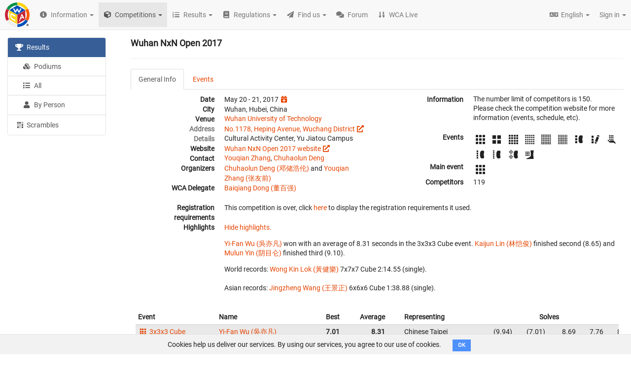

--- FILE ---
content_type: text/html; charset=utf-8
request_url: https://www.worldcubeassociation.org/competitions/WuhanNxNOpen2017
body_size: 83233
content:
<!DOCTYPE html>
<html>
<head>
<script type="text/javascript">window.NREUM||(NREUM={});NREUM.info={"beacon":"bam.nr-data.net","errorBeacon":"bam.nr-data.net","licenseKey":"43326a088c","applicationID":"10385163","transactionName":"dFheEERaWFwHFE1RX1pHVRBfQV1fDBVNQVhYQA==","queueTime":0,"applicationTime":105,"agent":""}</script>
<script type="text/javascript">(window.NREUM||(NREUM={})).init={ajax:{deny_list:["bam.nr-data.net"]},feature_flags:["soft_nav"]};(window.NREUM||(NREUM={})).loader_config={licenseKey:"43326a088c",applicationID:"10385163",browserID:"10385169"};;/*! For license information please see nr-loader-rum-1.308.0.min.js.LICENSE.txt */
(()=>{var e,t,r={163:(e,t,r)=>{"use strict";r.d(t,{j:()=>E});var n=r(384),i=r(1741);var a=r(2555);r(860).K7.genericEvents;const s="experimental.resources",o="register",c=e=>{if(!e||"string"!=typeof e)return!1;try{document.createDocumentFragment().querySelector(e)}catch{return!1}return!0};var d=r(2614),u=r(944),l=r(8122);const f="[data-nr-mask]",g=e=>(0,l.a)(e,(()=>{const e={feature_flags:[],experimental:{allow_registered_children:!1,resources:!1},mask_selector:"*",block_selector:"[data-nr-block]",mask_input_options:{color:!1,date:!1,"datetime-local":!1,email:!1,month:!1,number:!1,range:!1,search:!1,tel:!1,text:!1,time:!1,url:!1,week:!1,textarea:!1,select:!1,password:!0}};return{ajax:{deny_list:void 0,block_internal:!0,enabled:!0,autoStart:!0},api:{get allow_registered_children(){return e.feature_flags.includes(o)||e.experimental.allow_registered_children},set allow_registered_children(t){e.experimental.allow_registered_children=t},duplicate_registered_data:!1},browser_consent_mode:{enabled:!1},distributed_tracing:{enabled:void 0,exclude_newrelic_header:void 0,cors_use_newrelic_header:void 0,cors_use_tracecontext_headers:void 0,allowed_origins:void 0},get feature_flags(){return e.feature_flags},set feature_flags(t){e.feature_flags=t},generic_events:{enabled:!0,autoStart:!0},harvest:{interval:30},jserrors:{enabled:!0,autoStart:!0},logging:{enabled:!0,autoStart:!0},metrics:{enabled:!0,autoStart:!0},obfuscate:void 0,page_action:{enabled:!0},page_view_event:{enabled:!0,autoStart:!0},page_view_timing:{enabled:!0,autoStart:!0},performance:{capture_marks:!1,capture_measures:!1,capture_detail:!0,resources:{get enabled(){return e.feature_flags.includes(s)||e.experimental.resources},set enabled(t){e.experimental.resources=t},asset_types:[],first_party_domains:[],ignore_newrelic:!0}},privacy:{cookies_enabled:!0},proxy:{assets:void 0,beacon:void 0},session:{expiresMs:d.wk,inactiveMs:d.BB},session_replay:{autoStart:!0,enabled:!1,preload:!1,sampling_rate:10,error_sampling_rate:100,collect_fonts:!1,inline_images:!1,fix_stylesheets:!0,mask_all_inputs:!0,get mask_text_selector(){return e.mask_selector},set mask_text_selector(t){c(t)?e.mask_selector="".concat(t,",").concat(f):""===t||null===t?e.mask_selector=f:(0,u.R)(5,t)},get block_class(){return"nr-block"},get ignore_class(){return"nr-ignore"},get mask_text_class(){return"nr-mask"},get block_selector(){return e.block_selector},set block_selector(t){c(t)?e.block_selector+=",".concat(t):""!==t&&(0,u.R)(6,t)},get mask_input_options(){return e.mask_input_options},set mask_input_options(t){t&&"object"==typeof t?e.mask_input_options={...t,password:!0}:(0,u.R)(7,t)}},session_trace:{enabled:!0,autoStart:!0},soft_navigations:{enabled:!0,autoStart:!0},spa:{enabled:!0,autoStart:!0},ssl:void 0,user_actions:{enabled:!0,elementAttributes:["id","className","tagName","type"]}}})());var p=r(6154),m=r(9324);let h=0;const v={buildEnv:m.F3,distMethod:m.Xs,version:m.xv,originTime:p.WN},b={consented:!1},y={appMetadata:{},get consented(){return this.session?.state?.consent||b.consented},set consented(e){b.consented=e},customTransaction:void 0,denyList:void 0,disabled:!1,harvester:void 0,isolatedBacklog:!1,isRecording:!1,loaderType:void 0,maxBytes:3e4,obfuscator:void 0,onerror:void 0,ptid:void 0,releaseIds:{},session:void 0,timeKeeper:void 0,registeredEntities:[],jsAttributesMetadata:{bytes:0},get harvestCount(){return++h}},_=e=>{const t=(0,l.a)(e,y),r=Object.keys(v).reduce((e,t)=>(e[t]={value:v[t],writable:!1,configurable:!0,enumerable:!0},e),{});return Object.defineProperties(t,r)};var w=r(5701);const x=e=>{const t=e.startsWith("http");e+="/",r.p=t?e:"https://"+e};var R=r(7836),k=r(3241);const A={accountID:void 0,trustKey:void 0,agentID:void 0,licenseKey:void 0,applicationID:void 0,xpid:void 0},S=e=>(0,l.a)(e,A),T=new Set;function E(e,t={},r,s){let{init:o,info:c,loader_config:d,runtime:u={},exposed:l=!0}=t;if(!c){const e=(0,n.pV)();o=e.init,c=e.info,d=e.loader_config}e.init=g(o||{}),e.loader_config=S(d||{}),c.jsAttributes??={},p.bv&&(c.jsAttributes.isWorker=!0),e.info=(0,a.D)(c);const f=e.init,m=[c.beacon,c.errorBeacon];T.has(e.agentIdentifier)||(f.proxy.assets&&(x(f.proxy.assets),m.push(f.proxy.assets)),f.proxy.beacon&&m.push(f.proxy.beacon),e.beacons=[...m],function(e){const t=(0,n.pV)();Object.getOwnPropertyNames(i.W.prototype).forEach(r=>{const n=i.W.prototype[r];if("function"!=typeof n||"constructor"===n)return;let a=t[r];e[r]&&!1!==e.exposed&&"micro-agent"!==e.runtime?.loaderType&&(t[r]=(...t)=>{const n=e[r](...t);return a?a(...t):n})})}(e),(0,n.US)("activatedFeatures",w.B)),u.denyList=[...f.ajax.deny_list||[],...f.ajax.block_internal?m:[]],u.ptid=e.agentIdentifier,u.loaderType=r,e.runtime=_(u),T.has(e.agentIdentifier)||(e.ee=R.ee.get(e.agentIdentifier),e.exposed=l,(0,k.W)({agentIdentifier:e.agentIdentifier,drained:!!w.B?.[e.agentIdentifier],type:"lifecycle",name:"initialize",feature:void 0,data:e.config})),T.add(e.agentIdentifier)}},384:(e,t,r)=>{"use strict";r.d(t,{NT:()=>s,US:()=>u,Zm:()=>o,bQ:()=>d,dV:()=>c,pV:()=>l});var n=r(6154),i=r(1863),a=r(1910);const s={beacon:"bam.nr-data.net",errorBeacon:"bam.nr-data.net"};function o(){return n.gm.NREUM||(n.gm.NREUM={}),void 0===n.gm.newrelic&&(n.gm.newrelic=n.gm.NREUM),n.gm.NREUM}function c(){let e=o();return e.o||(e.o={ST:n.gm.setTimeout,SI:n.gm.setImmediate||n.gm.setInterval,CT:n.gm.clearTimeout,XHR:n.gm.XMLHttpRequest,REQ:n.gm.Request,EV:n.gm.Event,PR:n.gm.Promise,MO:n.gm.MutationObserver,FETCH:n.gm.fetch,WS:n.gm.WebSocket},(0,a.i)(...Object.values(e.o))),e}function d(e,t){let r=o();r.initializedAgents??={},t.initializedAt={ms:(0,i.t)(),date:new Date},r.initializedAgents[e]=t}function u(e,t){o()[e]=t}function l(){return function(){let e=o();const t=e.info||{};e.info={beacon:s.beacon,errorBeacon:s.errorBeacon,...t}}(),function(){let e=o();const t=e.init||{};e.init={...t}}(),c(),function(){let e=o();const t=e.loader_config||{};e.loader_config={...t}}(),o()}},782:(e,t,r)=>{"use strict";r.d(t,{T:()=>n});const n=r(860).K7.pageViewTiming},860:(e,t,r)=>{"use strict";r.d(t,{$J:()=>u,K7:()=>c,P3:()=>d,XX:()=>i,Yy:()=>o,df:()=>a,qY:()=>n,v4:()=>s});const n="events",i="jserrors",a="browser/blobs",s="rum",o="browser/logs",c={ajax:"ajax",genericEvents:"generic_events",jserrors:i,logging:"logging",metrics:"metrics",pageAction:"page_action",pageViewEvent:"page_view_event",pageViewTiming:"page_view_timing",sessionReplay:"session_replay",sessionTrace:"session_trace",softNav:"soft_navigations",spa:"spa"},d={[c.pageViewEvent]:1,[c.pageViewTiming]:2,[c.metrics]:3,[c.jserrors]:4,[c.spa]:5,[c.ajax]:6,[c.sessionTrace]:7,[c.softNav]:8,[c.sessionReplay]:9,[c.logging]:10,[c.genericEvents]:11},u={[c.pageViewEvent]:s,[c.pageViewTiming]:n,[c.ajax]:n,[c.spa]:n,[c.softNav]:n,[c.metrics]:i,[c.jserrors]:i,[c.sessionTrace]:a,[c.sessionReplay]:a,[c.logging]:o,[c.genericEvents]:"ins"}},944:(e,t,r)=>{"use strict";r.d(t,{R:()=>i});var n=r(3241);function i(e,t){"function"==typeof console.debug&&(console.debug("New Relic Warning: https://github.com/newrelic/newrelic-browser-agent/blob/main/docs/warning-codes.md#".concat(e),t),(0,n.W)({agentIdentifier:null,drained:null,type:"data",name:"warn",feature:"warn",data:{code:e,secondary:t}}))}},1687:(e,t,r)=>{"use strict";r.d(t,{Ak:()=>d,Ze:()=>f,x3:()=>u});var n=r(3241),i=r(7836),a=r(3606),s=r(860),o=r(2646);const c={};function d(e,t){const r={staged:!1,priority:s.P3[t]||0};l(e),c[e].get(t)||c[e].set(t,r)}function u(e,t){e&&c[e]&&(c[e].get(t)&&c[e].delete(t),p(e,t,!1),c[e].size&&g(e))}function l(e){if(!e)throw new Error("agentIdentifier required");c[e]||(c[e]=new Map)}function f(e="",t="feature",r=!1){if(l(e),!e||!c[e].get(t)||r)return p(e,t);c[e].get(t).staged=!0,g(e)}function g(e){const t=Array.from(c[e]);t.every(([e,t])=>t.staged)&&(t.sort((e,t)=>e[1].priority-t[1].priority),t.forEach(([t])=>{c[e].delete(t),p(e,t)}))}function p(e,t,r=!0){const s=e?i.ee.get(e):i.ee,c=a.i.handlers;if(!s.aborted&&s.backlog&&c){if((0,n.W)({agentIdentifier:e,type:"lifecycle",name:"drain",feature:t}),r){const e=s.backlog[t],r=c[t];if(r){for(let t=0;e&&t<e.length;++t)m(e[t],r);Object.entries(r).forEach(([e,t])=>{Object.values(t||{}).forEach(t=>{t[0]?.on&&t[0]?.context()instanceof o.y&&t[0].on(e,t[1])})})}}s.isolatedBacklog||delete c[t],s.backlog[t]=null,s.emit("drain-"+t,[])}}function m(e,t){var r=e[1];Object.values(t[r]||{}).forEach(t=>{var r=e[0];if(t[0]===r){var n=t[1],i=e[3],a=e[2];n.apply(i,a)}})}},1738:(e,t,r)=>{"use strict";r.d(t,{U:()=>g,Y:()=>f});var n=r(3241),i=r(9908),a=r(1863),s=r(944),o=r(5701),c=r(3969),d=r(8362),u=r(860),l=r(4261);function f(e,t,r,a){const f=a||r;!f||f[e]&&f[e]!==d.d.prototype[e]||(f[e]=function(){(0,i.p)(c.xV,["API/"+e+"/called"],void 0,u.K7.metrics,r.ee),(0,n.W)({agentIdentifier:r.agentIdentifier,drained:!!o.B?.[r.agentIdentifier],type:"data",name:"api",feature:l.Pl+e,data:{}});try{return t.apply(this,arguments)}catch(e){(0,s.R)(23,e)}})}function g(e,t,r,n,s){const o=e.info;null===r?delete o.jsAttributes[t]:o.jsAttributes[t]=r,(s||null===r)&&(0,i.p)(l.Pl+n,[(0,a.t)(),t,r],void 0,"session",e.ee)}},1741:(e,t,r)=>{"use strict";r.d(t,{W:()=>a});var n=r(944),i=r(4261);class a{#e(e,...t){if(this[e]!==a.prototype[e])return this[e](...t);(0,n.R)(35,e)}addPageAction(e,t){return this.#e(i.hG,e,t)}register(e){return this.#e(i.eY,e)}recordCustomEvent(e,t){return this.#e(i.fF,e,t)}setPageViewName(e,t){return this.#e(i.Fw,e,t)}setCustomAttribute(e,t,r){return this.#e(i.cD,e,t,r)}noticeError(e,t){return this.#e(i.o5,e,t)}setUserId(e,t=!1){return this.#e(i.Dl,e,t)}setApplicationVersion(e){return this.#e(i.nb,e)}setErrorHandler(e){return this.#e(i.bt,e)}addRelease(e,t){return this.#e(i.k6,e,t)}log(e,t){return this.#e(i.$9,e,t)}start(){return this.#e(i.d3)}finished(e){return this.#e(i.BL,e)}recordReplay(){return this.#e(i.CH)}pauseReplay(){return this.#e(i.Tb)}addToTrace(e){return this.#e(i.U2,e)}setCurrentRouteName(e){return this.#e(i.PA,e)}interaction(e){return this.#e(i.dT,e)}wrapLogger(e,t,r){return this.#e(i.Wb,e,t,r)}measure(e,t){return this.#e(i.V1,e,t)}consent(e){return this.#e(i.Pv,e)}}},1863:(e,t,r)=>{"use strict";function n(){return Math.floor(performance.now())}r.d(t,{t:()=>n})},1910:(e,t,r)=>{"use strict";r.d(t,{i:()=>a});var n=r(944);const i=new Map;function a(...e){return e.every(e=>{if(i.has(e))return i.get(e);const t="function"==typeof e?e.toString():"",r=t.includes("[native code]"),a=t.includes("nrWrapper");return r||a||(0,n.R)(64,e?.name||t),i.set(e,r),r})}},2555:(e,t,r)=>{"use strict";r.d(t,{D:()=>o,f:()=>s});var n=r(384),i=r(8122);const a={beacon:n.NT.beacon,errorBeacon:n.NT.errorBeacon,licenseKey:void 0,applicationID:void 0,sa:void 0,queueTime:void 0,applicationTime:void 0,ttGuid:void 0,user:void 0,account:void 0,product:void 0,extra:void 0,jsAttributes:{},userAttributes:void 0,atts:void 0,transactionName:void 0,tNamePlain:void 0};function s(e){try{return!!e.licenseKey&&!!e.errorBeacon&&!!e.applicationID}catch(e){return!1}}const o=e=>(0,i.a)(e,a)},2614:(e,t,r)=>{"use strict";r.d(t,{BB:()=>s,H3:()=>n,g:()=>d,iL:()=>c,tS:()=>o,uh:()=>i,wk:()=>a});const n="NRBA",i="SESSION",a=144e5,s=18e5,o={STARTED:"session-started",PAUSE:"session-pause",RESET:"session-reset",RESUME:"session-resume",UPDATE:"session-update"},c={SAME_TAB:"same-tab",CROSS_TAB:"cross-tab"},d={OFF:0,FULL:1,ERROR:2}},2646:(e,t,r)=>{"use strict";r.d(t,{y:()=>n});class n{constructor(e){this.contextId=e}}},2843:(e,t,r)=>{"use strict";r.d(t,{G:()=>a,u:()=>i});var n=r(3878);function i(e,t=!1,r,i){(0,n.DD)("visibilitychange",function(){if(t)return void("hidden"===document.visibilityState&&e());e(document.visibilityState)},r,i)}function a(e,t,r){(0,n.sp)("pagehide",e,t,r)}},3241:(e,t,r)=>{"use strict";r.d(t,{W:()=>a});var n=r(6154);const i="newrelic";function a(e={}){try{n.gm.dispatchEvent(new CustomEvent(i,{detail:e}))}catch(e){}}},3606:(e,t,r)=>{"use strict";r.d(t,{i:()=>a});var n=r(9908);a.on=s;var i=a.handlers={};function a(e,t,r,a){s(a||n.d,i,e,t,r)}function s(e,t,r,i,a){a||(a="feature"),e||(e=n.d);var s=t[a]=t[a]||{};(s[r]=s[r]||[]).push([e,i])}},3878:(e,t,r)=>{"use strict";function n(e,t){return{capture:e,passive:!1,signal:t}}function i(e,t,r=!1,i){window.addEventListener(e,t,n(r,i))}function a(e,t,r=!1,i){document.addEventListener(e,t,n(r,i))}r.d(t,{DD:()=>a,jT:()=>n,sp:()=>i})},3969:(e,t,r)=>{"use strict";r.d(t,{TZ:()=>n,XG:()=>o,rs:()=>i,xV:()=>s,z_:()=>a});const n=r(860).K7.metrics,i="sm",a="cm",s="storeSupportabilityMetrics",o="storeEventMetrics"},4234:(e,t,r)=>{"use strict";r.d(t,{W:()=>a});var n=r(7836),i=r(1687);class a{constructor(e,t){this.agentIdentifier=e,this.ee=n.ee.get(e),this.featureName=t,this.blocked=!1}deregisterDrain(){(0,i.x3)(this.agentIdentifier,this.featureName)}}},4261:(e,t,r)=>{"use strict";r.d(t,{$9:()=>d,BL:()=>o,CH:()=>g,Dl:()=>_,Fw:()=>y,PA:()=>h,Pl:()=>n,Pv:()=>k,Tb:()=>l,U2:()=>a,V1:()=>R,Wb:()=>x,bt:()=>b,cD:()=>v,d3:()=>w,dT:()=>c,eY:()=>p,fF:()=>f,hG:()=>i,k6:()=>s,nb:()=>m,o5:()=>u});const n="api-",i="addPageAction",a="addToTrace",s="addRelease",o="finished",c="interaction",d="log",u="noticeError",l="pauseReplay",f="recordCustomEvent",g="recordReplay",p="register",m="setApplicationVersion",h="setCurrentRouteName",v="setCustomAttribute",b="setErrorHandler",y="setPageViewName",_="setUserId",w="start",x="wrapLogger",R="measure",k="consent"},5289:(e,t,r)=>{"use strict";r.d(t,{GG:()=>s,Qr:()=>c,sB:()=>o});var n=r(3878),i=r(6389);function a(){return"undefined"==typeof document||"complete"===document.readyState}function s(e,t){if(a())return e();const r=(0,i.J)(e),s=setInterval(()=>{a()&&(clearInterval(s),r())},500);(0,n.sp)("load",r,t)}function o(e){if(a())return e();(0,n.DD)("DOMContentLoaded",e)}function c(e){if(a())return e();(0,n.sp)("popstate",e)}},5607:(e,t,r)=>{"use strict";r.d(t,{W:()=>n});const n=(0,r(9566).bz)()},5701:(e,t,r)=>{"use strict";r.d(t,{B:()=>a,t:()=>s});var n=r(3241);const i=new Set,a={};function s(e,t){const r=t.agentIdentifier;a[r]??={},e&&"object"==typeof e&&(i.has(r)||(t.ee.emit("rumresp",[e]),a[r]=e,i.add(r),(0,n.W)({agentIdentifier:r,loaded:!0,drained:!0,type:"lifecycle",name:"load",feature:void 0,data:e})))}},6154:(e,t,r)=>{"use strict";r.d(t,{OF:()=>c,RI:()=>i,WN:()=>u,bv:()=>a,eN:()=>l,gm:()=>s,mw:()=>o,sb:()=>d});var n=r(1863);const i="undefined"!=typeof window&&!!window.document,a="undefined"!=typeof WorkerGlobalScope&&("undefined"!=typeof self&&self instanceof WorkerGlobalScope&&self.navigator instanceof WorkerNavigator||"undefined"!=typeof globalThis&&globalThis instanceof WorkerGlobalScope&&globalThis.navigator instanceof WorkerNavigator),s=i?window:"undefined"!=typeof WorkerGlobalScope&&("undefined"!=typeof self&&self instanceof WorkerGlobalScope&&self||"undefined"!=typeof globalThis&&globalThis instanceof WorkerGlobalScope&&globalThis),o=Boolean("hidden"===s?.document?.visibilityState),c=/iPad|iPhone|iPod/.test(s.navigator?.userAgent),d=c&&"undefined"==typeof SharedWorker,u=((()=>{const e=s.navigator?.userAgent?.match(/Firefox[/\s](\d+\.\d+)/);Array.isArray(e)&&e.length>=2&&e[1]})(),Date.now()-(0,n.t)()),l=()=>"undefined"!=typeof PerformanceNavigationTiming&&s?.performance?.getEntriesByType("navigation")?.[0]?.responseStart},6389:(e,t,r)=>{"use strict";function n(e,t=500,r={}){const n=r?.leading||!1;let i;return(...r)=>{n&&void 0===i&&(e.apply(this,r),i=setTimeout(()=>{i=clearTimeout(i)},t)),n||(clearTimeout(i),i=setTimeout(()=>{e.apply(this,r)},t))}}function i(e){let t=!1;return(...r)=>{t||(t=!0,e.apply(this,r))}}r.d(t,{J:()=>i,s:()=>n})},6630:(e,t,r)=>{"use strict";r.d(t,{T:()=>n});const n=r(860).K7.pageViewEvent},7699:(e,t,r)=>{"use strict";r.d(t,{It:()=>a,KC:()=>o,No:()=>i,qh:()=>s});var n=r(860);const i=16e3,a=1e6,s="SESSION_ERROR",o={[n.K7.logging]:!0,[n.K7.genericEvents]:!1,[n.K7.jserrors]:!1,[n.K7.ajax]:!1}},7836:(e,t,r)=>{"use strict";r.d(t,{P:()=>o,ee:()=>c});var n=r(384),i=r(8990),a=r(2646),s=r(5607);const o="nr@context:".concat(s.W),c=function e(t,r){var n={},s={},u={},l=!1;try{l=16===r.length&&d.initializedAgents?.[r]?.runtime.isolatedBacklog}catch(e){}var f={on:p,addEventListener:p,removeEventListener:function(e,t){var r=n[e];if(!r)return;for(var i=0;i<r.length;i++)r[i]===t&&r.splice(i,1)},emit:function(e,r,n,i,a){!1!==a&&(a=!0);if(c.aborted&&!i)return;t&&a&&t.emit(e,r,n);var o=g(n);m(e).forEach(e=>{e.apply(o,r)});var d=v()[s[e]];d&&d.push([f,e,r,o]);return o},get:h,listeners:m,context:g,buffer:function(e,t){const r=v();if(t=t||"feature",f.aborted)return;Object.entries(e||{}).forEach(([e,n])=>{s[n]=t,t in r||(r[t]=[])})},abort:function(){f._aborted=!0,Object.keys(f.backlog).forEach(e=>{delete f.backlog[e]})},isBuffering:function(e){return!!v()[s[e]]},debugId:r,backlog:l?{}:t&&"object"==typeof t.backlog?t.backlog:{},isolatedBacklog:l};return Object.defineProperty(f,"aborted",{get:()=>{let e=f._aborted||!1;return e||(t&&(e=t.aborted),e)}}),f;function g(e){return e&&e instanceof a.y?e:e?(0,i.I)(e,o,()=>new a.y(o)):new a.y(o)}function p(e,t){n[e]=m(e).concat(t)}function m(e){return n[e]||[]}function h(t){return u[t]=u[t]||e(f,t)}function v(){return f.backlog}}(void 0,"globalEE"),d=(0,n.Zm)();d.ee||(d.ee=c)},8122:(e,t,r)=>{"use strict";r.d(t,{a:()=>i});var n=r(944);function i(e,t){try{if(!e||"object"!=typeof e)return(0,n.R)(3);if(!t||"object"!=typeof t)return(0,n.R)(4);const r=Object.create(Object.getPrototypeOf(t),Object.getOwnPropertyDescriptors(t)),a=0===Object.keys(r).length?e:r;for(let s in a)if(void 0!==e[s])try{if(null===e[s]){r[s]=null;continue}Array.isArray(e[s])&&Array.isArray(t[s])?r[s]=Array.from(new Set([...e[s],...t[s]])):"object"==typeof e[s]&&"object"==typeof t[s]?r[s]=i(e[s],t[s]):r[s]=e[s]}catch(e){r[s]||(0,n.R)(1,e)}return r}catch(e){(0,n.R)(2,e)}}},8362:(e,t,r)=>{"use strict";r.d(t,{d:()=>a});var n=r(9566),i=r(1741);class a extends i.W{agentIdentifier=(0,n.LA)(16)}},8374:(e,t,r)=>{r.nc=(()=>{try{return document?.currentScript?.nonce}catch(e){}return""})()},8990:(e,t,r)=>{"use strict";r.d(t,{I:()=>i});var n=Object.prototype.hasOwnProperty;function i(e,t,r){if(n.call(e,t))return e[t];var i=r();if(Object.defineProperty&&Object.keys)try{return Object.defineProperty(e,t,{value:i,writable:!0,enumerable:!1}),i}catch(e){}return e[t]=i,i}},9324:(e,t,r)=>{"use strict";r.d(t,{F3:()=>i,Xs:()=>a,xv:()=>n});const n="1.308.0",i="PROD",a="CDN"},9566:(e,t,r)=>{"use strict";r.d(t,{LA:()=>o,bz:()=>s});var n=r(6154);const i="xxxxxxxx-xxxx-4xxx-yxxx-xxxxxxxxxxxx";function a(e,t){return e?15&e[t]:16*Math.random()|0}function s(){const e=n.gm?.crypto||n.gm?.msCrypto;let t,r=0;return e&&e.getRandomValues&&(t=e.getRandomValues(new Uint8Array(30))),i.split("").map(e=>"x"===e?a(t,r++).toString(16):"y"===e?(3&a()|8).toString(16):e).join("")}function o(e){const t=n.gm?.crypto||n.gm?.msCrypto;let r,i=0;t&&t.getRandomValues&&(r=t.getRandomValues(new Uint8Array(e)));const s=[];for(var o=0;o<e;o++)s.push(a(r,i++).toString(16));return s.join("")}},9908:(e,t,r)=>{"use strict";r.d(t,{d:()=>n,p:()=>i});var n=r(7836).ee.get("handle");function i(e,t,r,i,a){a?(a.buffer([e],i),a.emit(e,t,r)):(n.buffer([e],i),n.emit(e,t,r))}}},n={};function i(e){var t=n[e];if(void 0!==t)return t.exports;var a=n[e]={exports:{}};return r[e](a,a.exports,i),a.exports}i.m=r,i.d=(e,t)=>{for(var r in t)i.o(t,r)&&!i.o(e,r)&&Object.defineProperty(e,r,{enumerable:!0,get:t[r]})},i.f={},i.e=e=>Promise.all(Object.keys(i.f).reduce((t,r)=>(i.f[r](e,t),t),[])),i.u=e=>"nr-rum-1.308.0.min.js",i.o=(e,t)=>Object.prototype.hasOwnProperty.call(e,t),e={},t="NRBA-1.308.0.PROD:",i.l=(r,n,a,s)=>{if(e[r])e[r].push(n);else{var o,c;if(void 0!==a)for(var d=document.getElementsByTagName("script"),u=0;u<d.length;u++){var l=d[u];if(l.getAttribute("src")==r||l.getAttribute("data-webpack")==t+a){o=l;break}}if(!o){c=!0;var f={296:"sha512-+MIMDsOcckGXa1EdWHqFNv7P+JUkd5kQwCBr3KE6uCvnsBNUrdSt4a/3/L4j4TxtnaMNjHpza2/erNQbpacJQA=="};(o=document.createElement("script")).charset="utf-8",i.nc&&o.setAttribute("nonce",i.nc),o.setAttribute("data-webpack",t+a),o.src=r,0!==o.src.indexOf(window.location.origin+"/")&&(o.crossOrigin="anonymous"),f[s]&&(o.integrity=f[s])}e[r]=[n];var g=(t,n)=>{o.onerror=o.onload=null,clearTimeout(p);var i=e[r];if(delete e[r],o.parentNode&&o.parentNode.removeChild(o),i&&i.forEach(e=>e(n)),t)return t(n)},p=setTimeout(g.bind(null,void 0,{type:"timeout",target:o}),12e4);o.onerror=g.bind(null,o.onerror),o.onload=g.bind(null,o.onload),c&&document.head.appendChild(o)}},i.r=e=>{"undefined"!=typeof Symbol&&Symbol.toStringTag&&Object.defineProperty(e,Symbol.toStringTag,{value:"Module"}),Object.defineProperty(e,"__esModule",{value:!0})},i.p="https://js-agent.newrelic.com/",(()=>{var e={374:0,840:0};i.f.j=(t,r)=>{var n=i.o(e,t)?e[t]:void 0;if(0!==n)if(n)r.push(n[2]);else{var a=new Promise((r,i)=>n=e[t]=[r,i]);r.push(n[2]=a);var s=i.p+i.u(t),o=new Error;i.l(s,r=>{if(i.o(e,t)&&(0!==(n=e[t])&&(e[t]=void 0),n)){var a=r&&("load"===r.type?"missing":r.type),s=r&&r.target&&r.target.src;o.message="Loading chunk "+t+" failed: ("+a+": "+s+")",o.name="ChunkLoadError",o.type=a,o.request=s,n[1](o)}},"chunk-"+t,t)}};var t=(t,r)=>{var n,a,[s,o,c]=r,d=0;if(s.some(t=>0!==e[t])){for(n in o)i.o(o,n)&&(i.m[n]=o[n]);if(c)c(i)}for(t&&t(r);d<s.length;d++)a=s[d],i.o(e,a)&&e[a]&&e[a][0](),e[a]=0},r=self["webpackChunk:NRBA-1.308.0.PROD"]=self["webpackChunk:NRBA-1.308.0.PROD"]||[];r.forEach(t.bind(null,0)),r.push=t.bind(null,r.push.bind(r))})(),(()=>{"use strict";i(8374);var e=i(8362),t=i(860);const r=Object.values(t.K7);var n=i(163);var a=i(9908),s=i(1863),o=i(4261),c=i(1738);var d=i(1687),u=i(4234),l=i(5289),f=i(6154),g=i(944),p=i(384);const m=e=>f.RI&&!0===e?.privacy.cookies_enabled;function h(e){return!!(0,p.dV)().o.MO&&m(e)&&!0===e?.session_trace.enabled}var v=i(6389),b=i(7699);class y extends u.W{constructor(e,t){super(e.agentIdentifier,t),this.agentRef=e,this.abortHandler=void 0,this.featAggregate=void 0,this.loadedSuccessfully=void 0,this.onAggregateImported=new Promise(e=>{this.loadedSuccessfully=e}),this.deferred=Promise.resolve(),!1===e.init[this.featureName].autoStart?this.deferred=new Promise((t,r)=>{this.ee.on("manual-start-all",(0,v.J)(()=>{(0,d.Ak)(e.agentIdentifier,this.featureName),t()}))}):(0,d.Ak)(e.agentIdentifier,t)}importAggregator(e,t,r={}){if(this.featAggregate)return;const n=async()=>{let n;await this.deferred;try{if(m(e.init)){const{setupAgentSession:t}=await i.e(296).then(i.bind(i,3305));n=t(e)}}catch(e){(0,g.R)(20,e),this.ee.emit("internal-error",[e]),(0,a.p)(b.qh,[e],void 0,this.featureName,this.ee)}try{if(!this.#t(this.featureName,n,e.init))return(0,d.Ze)(this.agentIdentifier,this.featureName),void this.loadedSuccessfully(!1);const{Aggregate:i}=await t();this.featAggregate=new i(e,r),e.runtime.harvester.initializedAggregates.push(this.featAggregate),this.loadedSuccessfully(!0)}catch(e){(0,g.R)(34,e),this.abortHandler?.(),(0,d.Ze)(this.agentIdentifier,this.featureName,!0),this.loadedSuccessfully(!1),this.ee&&this.ee.abort()}};f.RI?(0,l.GG)(()=>n(),!0):n()}#t(e,r,n){if(this.blocked)return!1;switch(e){case t.K7.sessionReplay:return h(n)&&!!r;case t.K7.sessionTrace:return!!r;default:return!0}}}var _=i(6630),w=i(2614),x=i(3241);class R extends y{static featureName=_.T;constructor(e){var t;super(e,_.T),this.setupInspectionEvents(e.agentIdentifier),t=e,(0,c.Y)(o.Fw,function(e,r){"string"==typeof e&&("/"!==e.charAt(0)&&(e="/"+e),t.runtime.customTransaction=(r||"http://custom.transaction")+e,(0,a.p)(o.Pl+o.Fw,[(0,s.t)()],void 0,void 0,t.ee))},t),this.importAggregator(e,()=>i.e(296).then(i.bind(i,3943)))}setupInspectionEvents(e){const t=(t,r)=>{t&&(0,x.W)({agentIdentifier:e,timeStamp:t.timeStamp,loaded:"complete"===t.target.readyState,type:"window",name:r,data:t.target.location+""})};(0,l.sB)(e=>{t(e,"DOMContentLoaded")}),(0,l.GG)(e=>{t(e,"load")}),(0,l.Qr)(e=>{t(e,"navigate")}),this.ee.on(w.tS.UPDATE,(t,r)=>{(0,x.W)({agentIdentifier:e,type:"lifecycle",name:"session",data:r})})}}class k extends e.d{constructor(e){var t;(super(),f.gm)?(this.features={},(0,p.bQ)(this.agentIdentifier,this),this.desiredFeatures=new Set(e.features||[]),this.desiredFeatures.add(R),(0,n.j)(this,e,e.loaderType||"agent"),t=this,(0,c.Y)(o.cD,function(e,r,n=!1){if("string"==typeof e){if(["string","number","boolean"].includes(typeof r)||null===r)return(0,c.U)(t,e,r,o.cD,n);(0,g.R)(40,typeof r)}else(0,g.R)(39,typeof e)},t),function(e){(0,c.Y)(o.Dl,function(t,r=!1){if("string"!=typeof t&&null!==t)return void(0,g.R)(41,typeof t);const n=e.info.jsAttributes["enduser.id"];r&&null!=n&&n!==t?(0,a.p)(o.Pl+"setUserIdAndResetSession",[t],void 0,"session",e.ee):(0,c.U)(e,"enduser.id",t,o.Dl,!0)},e)}(this),function(e){(0,c.Y)(o.nb,function(t){if("string"==typeof t||null===t)return(0,c.U)(e,"application.version",t,o.nb,!1);(0,g.R)(42,typeof t)},e)}(this),function(e){(0,c.Y)(o.d3,function(){e.ee.emit("manual-start-all")},e)}(this),function(e){(0,c.Y)(o.Pv,function(t=!0){if("boolean"==typeof t){if((0,a.p)(o.Pl+o.Pv,[t],void 0,"session",e.ee),e.runtime.consented=t,t){const t=e.features.page_view_event;t.onAggregateImported.then(e=>{const r=t.featAggregate;e&&!r.sentRum&&r.sendRum()})}}else(0,g.R)(65,typeof t)},e)}(this),this.run()):(0,g.R)(21)}get config(){return{info:this.info,init:this.init,loader_config:this.loader_config,runtime:this.runtime}}get api(){return this}run(){try{const e=function(e){const t={};return r.forEach(r=>{t[r]=!!e[r]?.enabled}),t}(this.init),n=[...this.desiredFeatures];n.sort((e,r)=>t.P3[e.featureName]-t.P3[r.featureName]),n.forEach(r=>{if(!e[r.featureName]&&r.featureName!==t.K7.pageViewEvent)return;if(r.featureName===t.K7.spa)return void(0,g.R)(67);const n=function(e){switch(e){case t.K7.ajax:return[t.K7.jserrors];case t.K7.sessionTrace:return[t.K7.ajax,t.K7.pageViewEvent];case t.K7.sessionReplay:return[t.K7.sessionTrace];case t.K7.pageViewTiming:return[t.K7.pageViewEvent];default:return[]}}(r.featureName).filter(e=>!(e in this.features));n.length>0&&(0,g.R)(36,{targetFeature:r.featureName,missingDependencies:n}),this.features[r.featureName]=new r(this)})}catch(e){(0,g.R)(22,e);for(const e in this.features)this.features[e].abortHandler?.();const t=(0,p.Zm)();delete t.initializedAgents[this.agentIdentifier]?.features,delete this.sharedAggregator;return t.ee.get(this.agentIdentifier).abort(),!1}}}var A=i(2843),S=i(782);class T extends y{static featureName=S.T;constructor(e){super(e,S.T),f.RI&&((0,A.u)(()=>(0,a.p)("docHidden",[(0,s.t)()],void 0,S.T,this.ee),!0),(0,A.G)(()=>(0,a.p)("winPagehide",[(0,s.t)()],void 0,S.T,this.ee)),this.importAggregator(e,()=>i.e(296).then(i.bind(i,2117))))}}var E=i(3969);class I extends y{static featureName=E.TZ;constructor(e){super(e,E.TZ),f.RI&&document.addEventListener("securitypolicyviolation",e=>{(0,a.p)(E.xV,["Generic/CSPViolation/Detected"],void 0,this.featureName,this.ee)}),this.importAggregator(e,()=>i.e(296).then(i.bind(i,9623)))}}new k({features:[R,T,I],loaderType:"lite"})})()})();</script>
  <meta name="viewport" content="width=device-width,initial-scale=1">

  <link rel="icon" type="image/x-icon" href="https://assets.worldcubeassociation.org/assets/b00460e/assets/wca-88377afc09278ef9e3f6633209f73f64854f88db28cdc757a9f1c5fb4a244eb7.ico" />
  <meta name="apple-mobile-web-app-capable" content="yes">
  <link rel="icon" href='https://assets.worldcubeassociation.org/assets/b00460e/assets/android-touch-icon-58854ba68fea987bfb22997bcf9c09bf6cc100613da5bd83af1e656e25934094.png'/>
  <link rel="apple-touch-icon" href='https://assets.worldcubeassociation.org/assets/b00460e/assets/apple-touch-icon-58854ba68fea987bfb22997bcf9c09bf6cc100613da5bd83af1e656e25934094.png'/>

  <meta name="og:image" content='https://assets.worldcubeassociation.org/assets/b00460e/assets/og-wca_logo-a16e33dae16d181b8a96fee6f4a6743970a0bffdc5bbcc937d7e0d1cc154f0b5.png'/>

  <meta name="action-cable-url" content="/cable" />

  <meta name="description" content="The World Cube Association governs competitions for mechanical puzzles that are operated by twisting groups of pieces, commonly known as 'twisty puzzles'. The most famous of these puzzles is the Rubik's Cube, invented by professor Rubik from Hungary. A selection of these puzzles are chosen as official events of the WCA.">

  <title>Wuhan NxN Open 2017 | World Cube Association</title>
  <script>
    window.wca = {
      currentLocale: 'en',
    };
  </script>


    <link rel="stylesheet" href="https://assets.worldcubeassociation.org/assets/b00460e/assets/application-5263c49b8df01f195cba5d6d477c7956cee6c732084198086d48eb45b685f86f.css" media="all" />



  <script src="https://assets.worldcubeassociation.org/assets/b00460e/packs/js/runtime-93cf1c982055ce01991b.js"></script>
<script src="https://assets.worldcubeassociation.org/assets/b00460e/packs/js/jquery-67644508c82866575bb3.js"></script>
<script src="https://assets.worldcubeassociation.org/assets/b00460e/packs/js/vendor-91cdbfd28d255eb95506.js"></script>
<script src="https://assets.worldcubeassociation.org/assets/b00460e/packs/js/527-f3775b708f904c5e4a8f.js"></script>
<script src="https://assets.worldcubeassociation.org/assets/b00460e/packs/js/870-1f7f87fba2e22f27688d.js"></script>
<script src="https://assets.worldcubeassociation.org/assets/b00460e/packs/js/924-c2bc3cf8e3369d02bb25.js"></script>
<script src="https://assets.worldcubeassociation.org/assets/b00460e/packs/js/127-a561e70bf1d8085d8f79.js"></script>
<script src="https://assets.worldcubeassociation.org/assets/b00460e/packs/js/441-f16d125ee3ad1e6d7d1b.js"></script>
<script src="https://assets.worldcubeassociation.org/assets/b00460e/packs/js/676-a7b956da1e77b953c588.js"></script>
<script src="https://assets.worldcubeassociation.org/assets/b00460e/packs/js/460-bb320ab58fa12ca69561.js"></script>
<script src="https://assets.worldcubeassociation.org/assets/b00460e/packs/js/995-9578281ca2638196469a.js"></script>
<script src="https://assets.worldcubeassociation.org/assets/b00460e/packs/js/754-a6634b21700c4b7c7f73.js"></script>
<script src="https://assets.worldcubeassociation.org/assets/b00460e/packs/js/application-5ccca080a9dc83ceaa40.js"></script>
<script src="https://assets.worldcubeassociation.org/assets/b00460e/packs/js/global_styles-e84647a59eac6ea1fb14.js"></script>
<script src="https://assets.worldcubeassociation.org/assets/b00460e/packs/js/i18n-9e6be9cf81000bf8e601.js"></script>
<script src="https://assets.worldcubeassociation.org/assets/b00460e/packs/js/lodash_utils-76cdc819df7c5435bbb0.js"></script>
  <link rel="stylesheet" href="https://assets.worldcubeassociation.org/assets/b00460e/packs/css/216-9acd0974.css" />
<link rel="stylesheet" href="https://assets.worldcubeassociation.org/assets/b00460e/packs/css/272-5854f64f.css" />
<link rel="stylesheet" href="https://assets.worldcubeassociation.org/assets/b00460e/packs/css/527-a4cc56cc.css" />
<link rel="stylesheet" href="https://assets.worldcubeassociation.org/assets/b00460e/packs/css/638-50abfb5e.css" />
<link rel="stylesheet" href="https://assets.worldcubeassociation.org/assets/b00460e/packs/css/894-795cc424.css" />

    <script src="https://assets.worldcubeassociation.org/assets/b00460e/assets/application-fac5b4172750b3cd4cff8a1732853c0ed56c2df845bb895e9fb2199ca6a69849.js"></script>


  <meta name="csrf-param" content="authenticity_token" />
<meta name="csrf-token" content="cG1Y7jfmMgthVPyPvVNvCySDxlmgNpx5_wc9JMozEGNw9W0rVgO4xHj3zYKMlFixZK4SXQNyhokp-FftKFU9Hw" />
  
  <link rel="alternate" type="application/rss+xml" title="RSS" href="https://www.worldcubeassociation.org/rss.xml" />
    <script data-ad-client="ca-pub-8682718775826560" async src="https://pagead2.googlesyndication.com/pagead/js/adsbygoogle.js"></script>
    <!-- New Google tag (gtag.js) -->
    <script async src="https://www.googletagmanager.com/gtag/js?id=G-QB1H9R123K"></script>
    <script>
      window.dataLayer = window.dataLayer || [];
      function gtag(){dataLayer.push(arguments);}
      window.wca.gtag = gtag;
      gtag('js', new Date());
      gtag('config', 'G-QB1H9R123K', { 'anonymize_ip': true });
      // as per https://developers.google.com/tag-platform/security/guides/consent?consentmode=advanced
      //   this is being overridden by the `cookies-eu-acknowledged` event listener of our cookie banner
      const consentValue = 'denied';
      gtag('consent', 'default', {
        'ad_storage': consentValue,
        'ad_user_data': consentValue,
        'ad_personalization': consentValue,
        'analytics_storage': consentValue,
      });
    </script>
</head>
<body data-rails-controller-name="competitions" data-rails-controller-action-name="show" class="">

    <div class="navbar navbar-default navbar-static-top" role="navigation">
  <div class="brand">
    <a href="/" ><img src="https://assets.worldcubeassociation.org/assets/b00460e/assets/WCA Logo-4ef000323c6a9a407cdf07647a31c0ef4dc847f2352a9a136ef3e809e95bdeab.svg" /></a>
  </div>
  <button type="button" class="navbar-toggle" data-toggle="collapse" data-target=".navbar-collapse">
    <span class="icon-bar"></span>
    <span class="icon-bar"></span>
    <span class="icon-bar"></span>
  </button>
  <div class="navbar-collapse collapse disabled">
    <ul class="nav navbar-nav">
      <li class="top-nav logo">
        <a href="/"><img src="https://assets.worldcubeassociation.org/assets/b00460e/assets/WCA Logo-4ef000323c6a9a407cdf07647a31c0ef4dc847f2352a9a136ef3e809e95bdeab.svg" /></a>
      </li>
      <li class="dropdown ">
        <a href="#" class="dropdown-toggle top-nav" data-toggle="dropdown" data-hover="dropdown">
          <i class="icon info circle "></i> <span class="hidden-sm hidden-md">Information</span> <span class="caret"></span>
        </a>
        <ul class="dropdown-menu" role="menu">
          <li><a href="/about"><i class="icon file alternate "></i> About the WCA</a></li>
          <li><a href="/documents"><i class="icon copy "></i> WCA Documents</a></li>
          <li><a href="/officers-and-board"><i class="icon sitemap "></i> WCA Officers &amp; Board</a></li>
          <li><a href="/delegates"><i class="icon sitemap "></i> WCA Delegates</a></li>
          <li><a href="/teams-committees"><i class="icon id card "></i> Teams and Committees</a></li>
          <li><a href="/organizations"><i class="icon flag "></i> Regional Organizations</a></li>
          <li><a href="/translators"><i class="icon language "></i> Translators</a></li>
          <li class="divider"></li>
          <li><a href="/faq"><i class="icon question circle "></i> Frequently Asked Questions</a></li>
          <li><a href="/education"><i class="icon graduation cap "></i> Educational resources</a></li>
          <li><a href="/contact"><i class="icon envelope "></i> Contact</a></li>
          <li><a href="/speedcubing-history"><i class="icon history "></i> Speedcubing History</a></li>
          <li><a href="/media-instagram"><i class="icon camera "></i> Media Submission</a></li>
          <li><a href="/privacy"><i class="icon user secret "></i> Privacy</a></li>
          <li><a href="/disclaimer"><i class="icon exclamation circle "></i> Disclaimer</a></li>
          <li class="divider"></li>
          <li><a href="/score-tools"><i class="icon wrench "></i> Tools</a></li>
          <li><a href="/logo"><i><img width="16px" src="https://assets.worldcubeassociation.org/assets/b00460e/assets/WCA Logo-4ef000323c6a9a407cdf07647a31c0ef4dc847f2352a9a136ef3e809e95bdeab.svg" /></i> Logo</a></li>
        </ul>
      </li>
      <li class="dropdown active">
        <a href="#" class="dropdown-toggle top-nav" data-toggle="dropdown" data-hover="dropdown">
          <i class="icon cube "></i><span class="hidden-sm hidden-md"> Competitions</span>
          <span class="caret"></span>
        </a>
        <ul class="dropdown-menu" role="menu">
          <li><a href="/competitions"><i class="icon globe "></i> All</a></li>
          <li><a href="/competitions/mine"><i class="icon list "></i> My Competitions</a></li>
        </ul>
      </li>
      <li class="dropdown ">
        <a href="#" class="dropdown-toggle top-nav" data-toggle="dropdown" data-hover="dropdown">
          <i class="icon list ol "></i>
          <span class="hidden-sm hidden-md">Results</span>
          <span class="caret"></span>
        </a>
        <ul class="dropdown-menu" role="menu">
          <li><a href="/results/rankings/333/single"><i class="icon signal fa-rotate-90"></i> Rankings</a></li>
          <li><a href="/results/records"><i class="icon trophy "></i> Records</a></li>
          <li><a href="/persons"><i class="icon users "></i> Persons</a></li>
          <li class="divider"></li>
          <li><a href="https://statistics.worldcubeassociation.org/"><i class="icon chart area "></i> Statistics</a></li>
          <li><a href="/media"><i class="icon film "></i> Multimedia</a></li>
          <li class="divider"></li>
          <li><a href="/export/results"><i class="icon download "></i> Results Export</a></li>
          <li><a href="/export/developer"><i class="icon computer "></i> Developer Export</a></li>
        </ul>
      </li>
      <li class="dropdown ">
        <a href="#" class="dropdown-toggle top-nav" data-toggle="dropdown" data-hover="dropdown">
          <i class="icon book "></i> <span class="hidden-sm hidden-md">Regulations</span> <span class="caret"></span>
        </a>
        <ul class="dropdown-menu" role="menu">
          <li><a href="/regulations/about"><i class="icon info circle "></i> About the Regulations</a></li>
          <li class="divider"></li>
          <li><a href="/regulations"><i class="icon book "></i> Regulations</a></li>
          <li class="divider"></li>
          <li><a href="/regulations/scrambles/"><i class="icon random "></i> Scrambles</a></li>
          <li>
            <a href="/incidents">
              <i class="icon balance scale "></i> Incidents log
</a>          </li>
          <li>
            <a href="/disciplinary">
              <i class="icon bullhorn "></i> Disciplinary log
</a>          </li>
          <li class="divider"></li>
          <li><a href="/regulations/history/"><i class="icon history "></i> History</a></li>
          <li><a href="/regulations/translations/"><i class="icon language "></i> Translations</a></li>
        </ul>
      </li>

      <li class="dropdown">
        <a href="#" class="dropdown-toggle top-nav" data-toggle="dropdown" data-hover="dropdown">
          <i class="icon paper plane "></i> <span class="hidden-sm hidden-md">Find us</span> <span class="caret"></span>
        </a>
        <ul class="dropdown-menu" role="menu">
          <li>
            <a target="_blank" class="hide-new-window-icon" href="https://www.instagram.com/thewcaofficial/">
              <i class="icon instagram "></i> Instagram
</a>          </li>
          <li>
            <a target="_blank" class="hide-new-window-icon" href="https://www.facebook.com/WorldCubeAssociation/">
              <i class="icon facebook square "></i> Facebook
</a>          </li>
          <li>
            <a target="_blank" class="hide-new-window-icon" href="https://www.twitter.com/theWCAofficial/">
              <i class="icon twitter "></i> Twitter
</a>          </li>
          <li>
            <a target="_blank" class="hide-new-window-icon" href="https://www.twitch.tv/worldcubeassociation/">
              <i class="icon twitch "></i> Twitch
</a>          </li>
          <li>
            <a target="_blank" class="hide-new-window-icon" href="https://www.weibo.com/theWCA/">
              <i class="icon weibo "></i> Weibo
</a>          </li>
          <li>
            <a target="_blank" class="hide-new-window-icon" href="https://www.youtube.com/channel/UC5OUMUnS8PvY1RvtB1pQZ0g">
              <i class="icon youtube "></i> YouTube
</a>          </li>
        </ul>
      </li>
      <li>
        <a href="https://forum.worldcubeassociation.org/" target="_blank" class="top-nav hide-new-window-icon">
          <i class="icon comments "></i>
          <span class="visible-lg-inline visible-xs-inline">Forum</span>
        </a>
      </li>
      <li>
        <a href="https://live.worldcubeassociation.org/" target="_blank" class="top-nav hide-new-window-icon">
          <i class="icon sort numeric down "></i>
          <span class="visible-lg-inline visible-xs-inline">WCA Live</span>
        </a>
      </li>
    </ul>


    <ul class="nav navbar-nav navbar-right">
      <li class="search-container my-2 my-lg-0">
        <div data-react-class="SearchWidget" data-react-props="{}" data-react-cache-id="SearchWidget-0" id="omnisearch-form"></div>
      </li>
      <li class="dropdown">
        <a href="#" class="dropdown-toggle top-nav" data-toggle="dropdown" data-hover="dropdown">
          <i class="icon language "></i>
          <span class="visible-lg-inline visible-xs-inline">English</span>
          <span class="caret"></span>
        </a>
        <ul class="dropdown-menu" id="locale-selector" role="menu">
            <li class="active">
              <a href="/update_locale/en">
                English
</a>            </li>
            <li class="">
              <a href="/update_locale/ca">
                Català
</a>            </li>
            <li class="">
              <a href="/update_locale/cs">
                Čeština
</a>            </li>
            <li class="">
              <a href="/update_locale/da">
                Dansk
</a>            </li>
            <li class="">
              <a href="/update_locale/de">
                Deutsch
</a>            </li>
            <li class="">
              <a href="/update_locale/eo">
                Esperanto
</a>            </li>
            <li class="">
              <a href="/update_locale/es-ES">
                Español (España)
</a>            </li>
            <li class="">
              <a href="/update_locale/es-419">
                Español (América Latina)
</a>            </li>
            <li class="">
              <a href="/update_locale/eu">
                Euskara
</a>            </li>
            <li class="">
              <a href="/update_locale/fi">
                Suomi
</a>            </li>
            <li class="">
              <a href="/update_locale/fr">
                Français
</a>            </li>
            <li class="">
              <a href="/update_locale/fr-CA">
                Français Canadien
</a>            </li>
            <li class="">
              <a href="/update_locale/hr">
                Hrvatski
</a>            </li>
            <li class="">
              <a href="/update_locale/hu">
                Magyar
</a>            </li>
            <li class="">
              <a href="/update_locale/id">
                Bahasa Indonesia
</a>            </li>
            <li class="">
              <a href="/update_locale/it">
                Italiano
</a>            </li>
            <li class="">
              <a href="/update_locale/ja">
                日本語
</a>            </li>
            <li class="">
              <a href="/update_locale/kk">
                Қазақша
</a>            </li>
            <li class="">
              <a href="/update_locale/ko">
                한국어
</a>            </li>
            <li class="">
              <a href="/update_locale/nl">
                Nederlands
</a>            </li>
            <li class="">
              <a href="/update_locale/pl">
                Polski
</a>            </li>
            <li class="">
              <a href="/update_locale/pt">
                Português Europeu
</a>            </li>
            <li class="">
              <a href="/update_locale/pt-BR">
                Português Brasileiro
</a>            </li>
            <li class="">
              <a href="/update_locale/ro">
                Română
</a>            </li>
            <li class="">
              <a href="/update_locale/ru">
                Русский
</a>            </li>
            <li class="">
              <a href="/update_locale/sk">
                Slovenský
</a>            </li>
            <li class="">
              <a href="/update_locale/sl">
                Slovensko
</a>            </li>
            <li class="">
              <a href="/update_locale/sv">
                Svenska
</a>            </li>
            <li class="">
              <a href="/update_locale/th">
                ภาษาไทย
</a>            </li>
            <li class="">
              <a href="/update_locale/uk">
                Українська
</a>            </li>
            <li class="">
              <a href="/update_locale/vi">
                Tiếng Việt
</a>            </li>
            <li class="">
              <a href="/update_locale/zh-CN">
                简体中文
</a>            </li>
            <li class="">
              <a href="/update_locale/zh-TW">
                繁體中文
</a>            </li>
        </ul>
      </li>
      <li class="dropdown">
        <a href="#" class="dropdown-toggle top-nav" data-toggle="dropdown" data-hover="dropdown">
            Sign in
          <span class="caret"></span>
        </a>
        <ul class="dropdown-menu" role="menu">
            <li><a class="top-nav" href="/users/sign_in">Sign in</a></li>
            <li class="divider"></li>
            <li><a href="/users/sign_up">Sign up</a></li>
            <li><a href="/users/confirmation/new">Didn&#39;t receive confirmation instructions?</a></li>
        </ul>
      </li>
    </ul>
  </div><!--/.nav-collapse -->
</div>


  <main>
    <div id="flash-alerts" class="container">
</div>


    <div class="container-fluid">
  <div class="row">
    <div id="competition-nav">




              <div class="list-group list-group-root">
                    <a class="list-group-item active" href="/competitions/WuhanNxNOpen2017">
                      <i class="icon trophy "></i>

            Results
</a>


              <div class="list-group"
                   >
                          <a class="list-group-item" href="/competitions/WuhanNxNOpen2017/results/podiums">
                      <i class="icon cubes "></i>

            Podiums
</a>

          <a class="list-group-item" href="/competitions/WuhanNxNOpen2017/results/all">
                      <i class="icon list "></i>

            All
</a>

          <a class="list-group-item" href="/competitions/WuhanNxNOpen2017/results/by_person">
                      <i class="icon user "></i>

            By Person
</a>


              </div>

          <a class="list-group-item" href="/competitions/WuhanNxNOpen2017/scrambles">
                      <i class="icon cubing-icon unofficial-333mts "></i>

            Scrambles
</a>


        </div>


    </div>
    <div id="competition-data">
      <h3>
        Wuhan NxN Open 2017
      </h3>
      <hr/>






      
  <ul class="nav nav-tabs">
    <li><a href="#general-info" data-toggle="tab">General Info</a></li>
      <li><a href="#competition-events" data-toggle="tab">Events</a></li>
  </ul>

  <div class="tab-content" id="competition-tabs">
    <div class="tab-pane" id="general-info">
      
    <div class="row competition-info">
  <div class="col-md-6">
    <dl class="dl-horizontal compact">
      <dt>Date</dt>
      <dd>
        May 20 - 21, 2017
        <a title="Add to calendar" data-toggle="tooltip" data-placement="top" data-container="body" href="/competitions/WuhanNxNOpen2017.ics"><i class="icon calendar plus "></i></a>
      </dd>
      <dt>City</dt>
      <dd>Wuhan, Hubei, China</dd>

      <dt>Venue</dt>
      <dd><p><a href="http://www.whut.edu.cn/2015web/index.htm">Wuhan University of Technology</a></p>
</dd>

      <dt class="text-muted">Address</dt>
      <dd><a target="_blank" rel="noopener" href="https://www.google.com/maps/place/30.606381,114.349915">No.1178, Heping Avenue, Wuchang District</a></dd>

        <dt class="text-muted">Details</dt>
        <dd><p>Cultural Activity Center, Yu Jiatou Campus</p>
</dd>

        <dt>Website</dt>
        <dd><a target="_blank" href="https://cubingchina.com/competition/Wuhan-NxN-Open-2017">Wuhan NxN Open 2017 website</a></dd>

      <dt>Contact</dt>
      <dd>
          <p><a href="mailto:qqww19951202@163.com">Youqian Zhang</a>, <a href="mailto:1491375506@qq.com">Chuhaolun Deng</a></p>

      </dd>

        <dt>Organizers</dt>
        <dd>
          <a href="/persons/2015DENG04">Chuhaolun Deng (邓储浩伦)</a> and <a href="/persons/2016ZHAN82">Youqian Zhang (张友前)</a>
        </dd>

      <dt>WCA Delegate</dt>
      <dd>
        <a href="/persons/2008DONG06">Baiqiang Dong (董百强)</a>
      </dd>
    </dl>

  </div>

  <div class="col-md-6">
    <dl class="dl-horizontal">
      <dt>Information</dt>
      <dd><p>The number limit of competitors is 150.<br>
Please check the competition website for more information (events, schedule, etc).</p>
</dd>
    </dl>

    <dl class="dl-horizontal">
      <dt>Events</dt>
      <dd class="competition-events-list">
          <i data-toggle="tooltip" data-placement="top" data-container="body" title="3x3x3 Cube" class=" cubing-icon icon event-333"></i>
          <i data-toggle="tooltip" data-placement="top" data-container="body" title="2x2x2 Cube" class=" cubing-icon icon event-222"></i>
          <i data-toggle="tooltip" data-placement="top" data-container="body" title="4x4x4 Cube" class=" cubing-icon icon event-444"></i>
          <i data-toggle="tooltip" data-placement="top" data-container="body" title="5x5x5 Cube" class=" cubing-icon icon event-555"></i>
          <i data-toggle="tooltip" data-placement="top" data-container="body" title="6x6x6 Cube" class=" cubing-icon icon event-666"></i>
          <i data-toggle="tooltip" data-placement="top" data-container="body" title="7x7x7 Cube" class=" cubing-icon icon event-777"></i>
          <i data-toggle="tooltip" data-placement="top" data-container="body" title="3x3x3 Blindfolded" class=" cubing-icon icon event-333bf"></i>
          <i data-toggle="tooltip" data-placement="top" data-container="body" title="3x3x3 Fewest Moves" class=" cubing-icon icon event-333fm"></i>
          <i data-toggle="tooltip" data-placement="top" data-container="body" title="3x3x3 One-Handed" class=" cubing-icon icon event-333oh"></i>
          <i data-toggle="tooltip" data-placement="top" data-container="body" title="4x4x4 Blindfolded" class=" cubing-icon icon event-444bf"></i>
          <i data-toggle="tooltip" data-placement="top" data-container="body" title="5x5x5 Blindfolded" class=" cubing-icon icon event-555bf"></i>
          <i data-toggle="tooltip" data-placement="top" data-container="body" title="3x3x3 Multi-Blind" class=" cubing-icon icon event-333mbf"></i>
          <i data-toggle="tooltip" data-placement="top" data-container="body" title="3x3x3 With Feet" class=" cubing-icon icon event-333ft"></i>
      </dd>

        <dt>Main event</dt>
        <dd class="competition-events-list">
          <i data-toggle="tooltip" data-placement="top" data-container="body" title="3x3x3 Cube" class=" cubing-icon icon event-333"></i>
        </dd>

        <dt>Competitors</dt>
        <dd>119</dd>
    </dl>


  </div>

  <div class="col-md-12">
    <dl class="dl-horizontal">
      <dt>Registration requirements</dt>
      <dd>
          <div id="show_registration_requirements">
            This competition is over, click <a href="#">here</a> to display the registration requirements it used.
          </div>
          <div id="hide_registration_requirements">
            <a href="#">Hide registration requirements.</a>
          </div>
        <div class="collapse" id="registration_requirements_text">
          












        </div>
      </dd>
          <dt>Highlights</dt>
          <dd>
            <div id="show_highlights">
              Click <a href="#">here</a> to display the highlights of the competition.
            </div>
            <div id="hide_highlights">
              <a href="#">Hide highlights.</a>
            </div>
            <div class="collapse" id="highlights_text">
              <p><p><a href="https://www.worldcubeassociation.org/persons/2010WUIF01">Yi-Fan Wu (吳亦凡)</a> won with an average of 8.31 seconds in the 3x3x3 Cube event. <a href="https://www.worldcubeassociation.org/persons/2013LINK01">Kaijun Lin (林恺俊)</a> finished second (8.65) and <a href="https://www.worldcubeassociation.org/persons/2009YINM01">Mulun Yin (阴目仑)</a> finished third (9.10).</p>
</p>
              <p><p>World records: <a href="https://www.worldcubeassociation.org/persons/2014LOKW01">Wong Kin Lok (黃健樂)</a>&lrm; 7x7x7 Cube 2:14.55 (single).<br><br>
Asian records: <a href="https://www.worldcubeassociation.org/persons/2011WANG30">Jingzheng Wang (王景正)</a>&lrm; 6x6x6 Cube 1:38.88 (single).  </p>
</p>
            </div>
          </dd>
    </dl>
  </div>
</div>

  <script>
    $(function () {
      $("#registration_requirements_text").collapse({
        toggle: false
      });
      $("#show_registration_requirements a").click(function (e) {
        e.preventDefault();
        $("#registration_requirements_text").collapse("show");
        $("#show_registration_requirements").hide();
        $("#hide_registration_requirements").show();
      });
      $("#hide_registration_requirements a").click(function (e) {
        e.preventDefault();
        $("#registration_requirements_text").collapse("hide");
        $("#hide_registration_requirements").hide();
        $("#show_registration_requirements").show();
      });
    });
  </script>

  <script>
    $(function () {
      $("#highlights_text").collapse({
        toggle: true
      });
      $("#hide_highlights a").click(function (e) {
        e.preventDefault();
        $("#highlights_text").collapse("hide");
        $("#hide_highlights").hide();
        $("#show_highlights").show();
      });
      $("#show_highlights a").click(function (e) {
        e.preventDefault();
        $("#highlights_text").collapse("show");
        $("#show_highlights").hide();
        $("#hide_highlights").show();
      });
    });
  </script>


    
        
<div class="table-responsive"><table class="table table-condensed wca-results table-hover table-striped table-greedy-last-column" data-locale="en">
  <thead>
    <tr>
        <th class="event">Event</th>



        <th class="name">Name</th>

      <th class="single">Best</th>
      <th class="regionalSingleRecord"></th>

      <th class="average">Average</th>
      <th class="regionalSingleRecord"></th>

      <th class="country">Representing</th>
      <th class="solves" colspan="5">Solves</th>

      <th></th>
    </tr>
  </thead>

  <tbody>
      <tr class="sort-by-average ">
          <td class="event">
              <a href="/competitions/WuhanNxNOpen2017/results/all?event=333">
                <i class=" cubing-icon icon event-333"></i>
                3x3x3 Cube
</a>          </td>


          <td class="name">
              <a href="/persons/2010WUIF01">Yi-Fan Wu (吳亦凡)</a>
          </td>

        <td class="single">7.01</td>
        <td class="regionalSingleRecord"></td>

        <td class="average">8.31</td>
        <td class="regionalAverageRecord"></td>

        <td class="country">Chinese Taipei</td>

        <td class="solve 0 trimmed worst">9.94</td><td class="solve 1 trimmed best">7.01</td><td class="solve 2">8.69</td><td class="solve 3">7.76</td><td class="solve 4">8.49</td>

        <td></td>
      </tr>
      <tr class="sort-by-average ">
          <td class="event">
              <a href="/competitions/WuhanNxNOpen2017/results/all?event=222">
                <i class=" cubing-icon icon event-222"></i>
                2x2x2 Cube
</a>          </td>


          <td class="name">
              <a href="/persons/2010WUIF01">Yi-Fan Wu (吳亦凡)</a>
          </td>

        <td class="single">2.45</td>
        <td class="regionalSingleRecord"></td>

        <td class="average">3.23</td>
        <td class="regionalAverageRecord"></td>

        <td class="country">Chinese Taipei</td>

        <td class="solve 0 trimmed worst">3.77</td><td class="solve 1">2.96</td><td class="solve 2 trimmed best">2.45</td><td class="solve 3">3.54</td><td class="solve 4">3.18</td>

        <td></td>
      </tr>
      <tr class="sort-by-average ">
          <td class="event">
              <a href="/competitions/WuhanNxNOpen2017/results/all?event=444">
                <i class=" cubing-icon icon event-444"></i>
                4x4x4 Cube
</a>          </td>


          <td class="name">
              <a href="/persons/2010WUIF01">Yi-Fan Wu (吳亦凡)</a>
          </td>

        <td class="single">29.23</td>
        <td class="regionalSingleRecord"></td>

        <td class="average">32.62</td>
        <td class="regionalAverageRecord"></td>

        <td class="country">Chinese Taipei</td>

        <td class="solve 0">32.65</td><td class="solve 1 trimmed worst">40.70</td><td class="solve 2">33.31</td><td class="solve 3">31.90</td><td class="solve 4 trimmed best">29.23</td>

        <td></td>
      </tr>
      <tr class="sort-by-average ">
          <td class="event">
              <a href="/competitions/WuhanNxNOpen2017/results/all?event=555">
                <i class=" cubing-icon icon event-555"></i>
                5x5x5 Cube
</a>          </td>


          <td class="name">
              <a href="/persons/2010WUIF01">Yi-Fan Wu (吳亦凡)</a>
          </td>

        <td class="single">56.30</td>
        <td class="regionalSingleRecord"></td>

        <td class="average">59.70</td>
        <td class="regionalAverageRecord"></td>

        <td class="country">Chinese Taipei</td>

        <td class="solve 0">1:00.85</td><td class="solve 1">1:00.22</td><td class="solve 2 trimmed worst">1:02.38</td><td class="solve 3">58.03</td><td class="solve 4 trimmed best">56.30</td>

        <td></td>
      </tr>
      <tr class="sort-by-average ">
          <td class="event">
              <a href="/competitions/WuhanNxNOpen2017/results/all?event=666">
                <i class=" cubing-icon icon event-666"></i>
                6x6x6 Cube
</a>          </td>


          <td class="name">
              <a href="/persons/2014LOKW01">Wong Kin Lok (黃健樂)</a>
          </td>

        <td class="single">1:50.52</td>
        <td class="regionalSingleRecord"></td>

        <td class="average">1:54.78</td>
        <td class="regionalAverageRecord">NR</td>

        <td class="country">Hong Kong, China</td>

        <td class="solve 0">1:56.04</td><td class="solve 1 best">1:50.52</td><td class="solve 2 worst">1:57.78</td><td class="solve 3"></td><td class="solve 4"></td>

        <td></td>
      </tr>
      <tr class="sort-by-average ">
          <td class="event">
              <a href="/competitions/WuhanNxNOpen2017/results/all?event=777">
                <i class=" cubing-icon icon event-777"></i>
                7x7x7 Cube
</a>          </td>


          <td class="name">
              <a href="/persons/2014LOKW01">Wong Kin Lok (黃健樂)</a>
          </td>

        <td class="single">2:14.55</td>
        <td class="regionalSingleRecord">WR</td>

        <td class="average">2:35.75</td>
        <td class="regionalAverageRecord">NR</td>

        <td class="country">Hong Kong, China</td>

        <td class="solve 0">2:44.87</td><td class="solve 1 worst">2:47.82</td><td class="solve 2 best">2:14.55</td><td class="solve 3"></td><td class="solve 4"></td>

        <td></td>
      </tr>
      <tr class="sort-by-single ">
          <td class="event">
              <a href="/competitions/WuhanNxNOpen2017/results/all?event=333bf">
                <i class=" cubing-icon icon event-333bf"></i>
                3x3x3 Blindfolded
</a>          </td>


          <td class="name">
              <a href="/persons/2013LINK01">Kaijun Lin (林恺俊)</a>
          </td>

        <td class="single">19.88</td>
        <td class="regionalSingleRecord"></td>

        <td class="average">DNF</td>
        <td class="regionalAverageRecord"></td>

        <td class="country">China</td>

        <td class="solve 0">DNF</td><td class="solve 1 best">19.88</td><td class="solve 2 worst">DNF</td><td class="solve 3"></td><td class="solve 4"></td>

        <td></td>
      </tr>
      <tr class="sort-by-average ">
          <td class="event">
              <a href="/competitions/WuhanNxNOpen2017/results/all?event=333fm">
                <i class=" cubing-icon icon event-333fm"></i>
                3x3x3 Fewest Moves
</a>          </td>


          <td class="name">
              <a href="/persons/2012LIUY03">Yiwei Liu (刘伊玮)</a>
          </td>

        <td class="single">26</td>
        <td class="regionalSingleRecord"></td>

        <td class="average">29.67</td>
        <td class="regionalAverageRecord"></td>

        <td class="country">China</td>

        <td class="solve 0 worst">32</td><td class="solve 1">31</td><td class="solve 2 best">26</td><td class="solve 3"></td><td class="solve 4"></td>

        <td></td>
      </tr>
      <tr class="sort-by-average ">
          <td class="event">
              <a href="/competitions/WuhanNxNOpen2017/results/all?event=333oh">
                <i class=" cubing-icon icon event-333oh"></i>
                3x3x3 One-Handed
</a>          </td>


          <td class="name">
              <a href="/persons/2009YINM01">Mulun Yin (阴目仑)</a>
          </td>

        <td class="single">12.67</td>
        <td class="regionalSingleRecord"></td>

        <td class="average">14.38</td>
        <td class="regionalAverageRecord"></td>

        <td class="country">China</td>

        <td class="solve 0 trimmed worst">17.82</td><td class="solve 1">15.02</td><td class="solve 2">13.69</td><td class="solve 3">14.43</td><td class="solve 4 trimmed best">12.67</td>

        <td></td>
      </tr>
      <tr class="sort-by-single ">
          <td class="event">
              <a href="/competitions/WuhanNxNOpen2017/results/all?event=444bf">
                <i class=" cubing-icon icon event-444bf"></i>
                4x4x4 Blindfolded
</a>          </td>


          <td class="name">
              <a href="/persons/2016FANG01">Shenghai Fang (方胜海)</a>
          </td>

        <td class="single">5:35.26</td>
        <td class="regionalSingleRecord"></td>

        <td class="average">DNF</td>
        <td class="regionalAverageRecord"></td>

        <td class="country">China</td>

        <td class="solve 0 best">5:35.26</td><td class="solve 1">8:32.38</td><td class="solve 2 worst">DNF</td><td class="solve 3"></td><td class="solve 4"></td>

        <td></td>
      </tr>
      <tr class="sort-by-single ">
          <td class="event">
              <a href="/competitions/WuhanNxNOpen2017/results/all?event=555bf">
                <i class=" cubing-icon icon event-555bf"></i>
                5x5x5 Blindfolded
</a>          </td>


          <td class="name">
              <a href="/persons/2013LINK01">Kaijun Lin (林恺俊)</a>
          </td>

        <td class="single">5:10.89</td>
        <td class="regionalSingleRecord"></td>

        <td class="average">DNF</td>
        <td class="regionalAverageRecord"></td>

        <td class="country">China</td>

        <td class="solve 0">DNF</td><td class="solve 1 worst">DNF</td><td class="solve 2 best">5:10.89</td><td class="solve 3"></td><td class="solve 4"></td>

        <td></td>
      </tr>
      <tr class="sort-by-single ">
          <td class="event">
              <a href="/competitions/WuhanNxNOpen2017/results/all?event=333mbf">
                <i class=" cubing-icon icon event-333mbf"></i>
                3x3x3 Multi-Blind
</a>          </td>


          <td class="name">
              <a href="/persons/2015CHEN49">Yucheng Chen (陈裕铖)</a>
          </td>

        <td class="single">30/43 1:00:00</td>
        <td class="regionalSingleRecord"></td>

        <td class="average"></td>
        <td class="regionalAverageRecord"></td>

        <td class="country">China</td>

        <td class="solve 0 best">30/43 1:00:00</td><td class="solve 1 worst">DNS</td><td class="solve 2"></td><td class="solve 3"></td><td class="solve 4"></td>

        <td></td>
      </tr>
      <tr class="sort-by-average ">
          <td class="event">
              <a href="/competitions/WuhanNxNOpen2017/results/all?event=333ft">
                <i class=" cubing-icon icon event-333ft"></i>
                3x3x3 With Feet
</a>          </td>


          <td class="name">
              <a href="/persons/2013FENG02">Zijia Feng (冯子甲)</a>
          </td>

        <td class="single">37.27</td>
        <td class="regionalSingleRecord"></td>

        <td class="average">44.66</td>
        <td class="regionalAverageRecord"></td>

        <td class="country">China</td>

        <td class="solve 0">47.91</td><td class="solve 1 best">37.27</td><td class="solve 2 worst">48.80</td><td class="solve 3"></td><td class="solve 4"></td>

        <td></td>
      </tr>
  </tbody>
</table></div>


    </div>
      <div class="tab-pane" id="competition-events">
        <div data-react-class="EventsTable" data-react-props="{&quot;wcifEvents&quot;:[{&quot;id&quot;:&quot;333&quot;,&quot;rounds&quot;:[{&quot;id&quot;:&quot;333-r1&quot;,&quot;format&quot;:&quot;a&quot;,&quot;timeLimit&quot;:{&quot;centiseconds&quot;:60000,&quot;cumulativeRoundIds&quot;:[]},&quot;cutoff&quot;:null,&quot;advancementCondition&quot;:null,&quot;scrambleSetCount&quot;:3,&quot;results&quot;:[],&quot;extensions&quot;:[]},{&quot;id&quot;:&quot;333-r2&quot;,&quot;format&quot;:&quot;a&quot;,&quot;timeLimit&quot;:{&quot;centiseconds&quot;:60000,&quot;cumulativeRoundIds&quot;:[]},&quot;cutoff&quot;:null,&quot;advancementCondition&quot;:null,&quot;scrambleSetCount&quot;:2,&quot;results&quot;:[],&quot;extensions&quot;:[]},{&quot;id&quot;:&quot;333-r3&quot;,&quot;format&quot;:&quot;a&quot;,&quot;timeLimit&quot;:{&quot;centiseconds&quot;:60000,&quot;cumulativeRoundIds&quot;:[]},&quot;cutoff&quot;:null,&quot;advancementCondition&quot;:null,&quot;scrambleSetCount&quot;:1,&quot;results&quot;:[],&quot;extensions&quot;:[]}],&quot;extensions&quot;:[],&quot;qualification&quot;:null},{&quot;id&quot;:&quot;222&quot;,&quot;rounds&quot;:[{&quot;id&quot;:&quot;222-r1&quot;,&quot;format&quot;:&quot;a&quot;,&quot;timeLimit&quot;:{&quot;centiseconds&quot;:60000,&quot;cumulativeRoundIds&quot;:[]},&quot;cutoff&quot;:null,&quot;advancementCondition&quot;:null,&quot;scrambleSetCount&quot;:3,&quot;results&quot;:[],&quot;extensions&quot;:[]},{&quot;id&quot;:&quot;222-r2&quot;,&quot;format&quot;:&quot;a&quot;,&quot;timeLimit&quot;:{&quot;centiseconds&quot;:60000,&quot;cumulativeRoundIds&quot;:[]},&quot;cutoff&quot;:null,&quot;advancementCondition&quot;:null,&quot;scrambleSetCount&quot;:1,&quot;results&quot;:[],&quot;extensions&quot;:[]}],&quot;extensions&quot;:[],&quot;qualification&quot;:null},{&quot;id&quot;:&quot;444&quot;,&quot;rounds&quot;:[{&quot;id&quot;:&quot;444-r1&quot;,&quot;format&quot;:&quot;a&quot;,&quot;timeLimit&quot;:{&quot;centiseconds&quot;:60000,&quot;cumulativeRoundIds&quot;:[]},&quot;cutoff&quot;:{&quot;numberOfAttempts&quot;:2,&quot;attemptResult&quot;:8000},&quot;advancementCondition&quot;:null,&quot;scrambleSetCount&quot;:2,&quot;results&quot;:[],&quot;extensions&quot;:[]},{&quot;id&quot;:&quot;444-r2&quot;,&quot;format&quot;:&quot;a&quot;,&quot;timeLimit&quot;:{&quot;centiseconds&quot;:60000,&quot;cumulativeRoundIds&quot;:[]},&quot;cutoff&quot;:null,&quot;advancementCondition&quot;:null,&quot;scrambleSetCount&quot;:1,&quot;results&quot;:[],&quot;extensions&quot;:[]}],&quot;extensions&quot;:[],&quot;qualification&quot;:null},{&quot;id&quot;:&quot;555&quot;,&quot;rounds&quot;:[{&quot;id&quot;:&quot;555-r1&quot;,&quot;format&quot;:&quot;a&quot;,&quot;timeLimit&quot;:{&quot;centiseconds&quot;:60000,&quot;cumulativeRoundIds&quot;:[]},&quot;cutoff&quot;:{&quot;numberOfAttempts&quot;:2,&quot;attemptResult&quot;:12000},&quot;advancementCondition&quot;:null,&quot;scrambleSetCount&quot;:2,&quot;results&quot;:[],&quot;extensions&quot;:[]}],&quot;extensions&quot;:[],&quot;qualification&quot;:null},{&quot;id&quot;:&quot;666&quot;,&quot;rounds&quot;:[{&quot;id&quot;:&quot;666-r1&quot;,&quot;format&quot;:&quot;m&quot;,&quot;timeLimit&quot;:{&quot;centiseconds&quot;:60000,&quot;cumulativeRoundIds&quot;:[]},&quot;cutoff&quot;:{&quot;numberOfAttempts&quot;:1,&quot;attemptResult&quot;:30000},&quot;advancementCondition&quot;:null,&quot;scrambleSetCount&quot;:1,&quot;results&quot;:[],&quot;extensions&quot;:[]}],&quot;extensions&quot;:[],&quot;qualification&quot;:null},{&quot;id&quot;:&quot;777&quot;,&quot;rounds&quot;:[{&quot;id&quot;:&quot;777-r1&quot;,&quot;format&quot;:&quot;m&quot;,&quot;timeLimit&quot;:{&quot;centiseconds&quot;:60000,&quot;cumulativeRoundIds&quot;:[]},&quot;cutoff&quot;:{&quot;numberOfAttempts&quot;:1,&quot;attemptResult&quot;:36000},&quot;advancementCondition&quot;:null,&quot;scrambleSetCount&quot;:1,&quot;results&quot;:[],&quot;extensions&quot;:[]}],&quot;extensions&quot;:[],&quot;qualification&quot;:null},{&quot;id&quot;:&quot;333bf&quot;,&quot;rounds&quot;:[{&quot;id&quot;:&quot;333bf-r1&quot;,&quot;format&quot;:&quot;3&quot;,&quot;timeLimit&quot;:{&quot;centiseconds&quot;:60000,&quot;cumulativeRoundIds&quot;:[]},&quot;cutoff&quot;:null,&quot;advancementCondition&quot;:null,&quot;scrambleSetCount&quot;:2,&quot;results&quot;:[],&quot;extensions&quot;:[]},{&quot;id&quot;:&quot;333bf-r2&quot;,&quot;format&quot;:&quot;3&quot;,&quot;timeLimit&quot;:{&quot;centiseconds&quot;:60000,&quot;cumulativeRoundIds&quot;:[]},&quot;cutoff&quot;:null,&quot;advancementCondition&quot;:null,&quot;scrambleSetCount&quot;:1,&quot;results&quot;:[],&quot;extensions&quot;:[]}],&quot;extensions&quot;:[],&quot;qualification&quot;:null},{&quot;id&quot;:&quot;333fm&quot;,&quot;rounds&quot;:[{&quot;id&quot;:&quot;333fm-r1&quot;,&quot;format&quot;:&quot;m&quot;,&quot;timeLimit&quot;:null,&quot;cutoff&quot;:null,&quot;advancementCondition&quot;:null,&quot;scrambleSetCount&quot;:1,&quot;results&quot;:[],&quot;extensions&quot;:[]}],&quot;extensions&quot;:[],&quot;qualification&quot;:null},{&quot;id&quot;:&quot;333oh&quot;,&quot;rounds&quot;:[{&quot;id&quot;:&quot;333oh-r1&quot;,&quot;format&quot;:&quot;a&quot;,&quot;timeLimit&quot;:{&quot;centiseconds&quot;:60000,&quot;cumulativeRoundIds&quot;:[]},&quot;cutoff&quot;:{&quot;numberOfAttempts&quot;:2,&quot;attemptResult&quot;:3000},&quot;advancementCondition&quot;:null,&quot;scrambleSetCount&quot;:2,&quot;results&quot;:[],&quot;extensions&quot;:[]},{&quot;id&quot;:&quot;333oh-r2&quot;,&quot;format&quot;:&quot;a&quot;,&quot;timeLimit&quot;:{&quot;centiseconds&quot;:60000,&quot;cumulativeRoundIds&quot;:[]},&quot;cutoff&quot;:null,&quot;advancementCondition&quot;:null,&quot;scrambleSetCount&quot;:1,&quot;results&quot;:[],&quot;extensions&quot;:[]}],&quot;extensions&quot;:[],&quot;qualification&quot;:null},{&quot;id&quot;:&quot;444bf&quot;,&quot;rounds&quot;:[{&quot;id&quot;:&quot;444bf-r1&quot;,&quot;format&quot;:&quot;3&quot;,&quot;timeLimit&quot;:{&quot;centiseconds&quot;:120000,&quot;cumulativeRoundIds&quot;:[]},&quot;cutoff&quot;:null,&quot;advancementCondition&quot;:null,&quot;scrambleSetCount&quot;:1,&quot;results&quot;:[],&quot;extensions&quot;:[]}],&quot;extensions&quot;:[],&quot;qualification&quot;:null},{&quot;id&quot;:&quot;555bf&quot;,&quot;rounds&quot;:[{&quot;id&quot;:&quot;555bf-r1&quot;,&quot;format&quot;:&quot;3&quot;,&quot;timeLimit&quot;:{&quot;centiseconds&quot;:180000,&quot;cumulativeRoundIds&quot;:[]},&quot;cutoff&quot;:null,&quot;advancementCondition&quot;:null,&quot;scrambleSetCount&quot;:1,&quot;results&quot;:[],&quot;extensions&quot;:[]}],&quot;extensions&quot;:[],&quot;qualification&quot;:null},{&quot;id&quot;:&quot;333mbf&quot;,&quot;rounds&quot;:[{&quot;id&quot;:&quot;333mbf-r1&quot;,&quot;format&quot;:&quot;2&quot;,&quot;timeLimit&quot;:null,&quot;cutoff&quot;:null,&quot;advancementCondition&quot;:null,&quot;scrambleSetCount&quot;:1,&quot;results&quot;:[],&quot;extensions&quot;:[]}],&quot;extensions&quot;:[],&quot;qualification&quot;:null},{&quot;id&quot;:&quot;333ft&quot;,&quot;rounds&quot;:[{&quot;id&quot;:&quot;333ft-r1&quot;,&quot;format&quot;:&quot;m&quot;,&quot;timeLimit&quot;:{&quot;centiseconds&quot;:60000,&quot;cumulativeRoundIds&quot;:[]},&quot;cutoff&quot;:{&quot;numberOfAttempts&quot;:1,&quot;attemptResult&quot;:18000},&quot;advancementCondition&quot;:null,&quot;scrambleSetCount&quot;:1,&quot;results&quot;:[],&quot;extensions&quot;:[]}],&quot;extensions&quot;:[],&quot;qualification&quot;:null}],&quot;competitionInfo&quot;:{&quot;id&quot;:&quot;WuhanNxNOpen2017&quot;,&quot;name&quot;:&quot;Wuhan NxN Open 2017&quot;,&quot;start_date&quot;:&quot;2017-05-20&quot;,&quot;registration_open&quot;:null,&quot;registration_close&quot;:null,&quot;announced_at&quot;:&quot;2017-03-04T15:43:44.000Z&quot;,&quot;cancelled_at&quot;:null,&quot;end_date&quot;:&quot;2017-05-21&quot;,&quot;competitor_limit&quot;:null,&quot;extra_registration_requirements&quot;:null,&quot;enable_donations&quot;:null,&quot;refund_policy_limit_date&quot;:null,&quot;event_change_deadline_date&quot;:null,&quot;waiting_list_deadline_date&quot;:null,&quot;on_the_spot_registration&quot;:null,&quot;on_the_spot_entry_fee_lowest_denomination&quot;:null,&quot;qualification_results&quot;:null,&quot;event_restrictions&quot;:null,&quot;base_entry_fee_lowest_denomination&quot;:null,&quot;currency_code&quot;:&quot;USD&quot;,&quot;allow_registration_edits&quot;:false,&quot;competitor_can_cancel&quot;:&quot;not_accepted&quot;,&quot;allow_registration_without_qualification&quot;:false,&quot;refund_policy_percent&quot;:null,&quot;use_wca_registration&quot;:false,&quot;guests_per_registration_limit&quot;:null,&quot;venue&quot;:&quot;[Wuhan University of Technology](http://www.whut.edu.cn/2015web/index.htm)&quot;,&quot;contact&quot;:&quot;[Youqian Zhang](mailto:qqww19951202@163.com), [Chuhaolun Deng](mailto:1491375506@qq.com)&quot;,&quot;force_comment_in_registration&quot;:null,&quot;external_registration_page&quot;:null,&quot;guests_entry_fee_lowest_denomination&quot;:null,&quot;guest_entry_status&quot;:&quot;unclear&quot;,&quot;information&quot;:&quot;The number limit of competitors is 150.\r\nPlease check the competition website for more information (events, schedule, etc).&quot;,&quot;events_per_registration_limit&quot;:null,&quot;guests_enabled&quot;:true,&quot;auto_accept_preference&quot;:&quot;disabled&quot;,&quot;auto_accept_disable_threshold&quot;:null,&quot;url&quot;:&quot;https://www.worldcubeassociation.org/competitions/WuhanNxNOpen2017&quot;,&quot;website&quot;:&quot;https://cubingchina.com/competition/Wuhan-NxN-Open-2017&quot;,&quot;short_name&quot;:&quot;Wuhan NxN Open 2017&quot;,&quot;city&quot;:&quot;Wuhan, Hubei&quot;,&quot;venue_address&quot;:&quot;No.1178, Heping Avenue, Wuchang District&quot;,&quot;venue_details&quot;:&quot;Cultural Activity Center, Yu Jiatou Campus&quot;,&quot;latitude_degrees&quot;:30.606381,&quot;longitude_degrees&quot;:114.349915,&quot;country_iso2&quot;:&quot;CN&quot;,&quot;event_ids&quot;:[&quot;333&quot;,&quot;222&quot;,&quot;444&quot;,&quot;555&quot;,&quot;666&quot;,&quot;777&quot;,&quot;333bf&quot;,&quot;333fm&quot;,&quot;333oh&quot;,&quot;444bf&quot;,&quot;555bf&quot;,&quot;333mbf&quot;,&quot;333ft&quot;],&quot;main_event_id&quot;:&quot;333&quot;,&quot;number_of_bookmarks&quot;:0,&quot;using_payment_integrations?&quot;:false,&quot;uses_qualification?&quot;:false,&quot;uses_cutoff?&quot;:true,&quot;competition_series_ids&quot;:[],&quot;registration_full?&quot;:false,&quot;part_of_competition_series?&quot;:false,&quot;registration_full_and_accepted?&quot;:false,&quot;h2h_rounds&quot;:[],&quot;tab_names&quot;:[],&quot;delegates&quot;:[{&quot;id&quot;:9,&quot;wca_id&quot;:&quot;2008DONG06&quot;,&quot;name&quot;:&quot;Baiqiang Dong (董百强)&quot;,&quot;gender&quot;:&quot;m&quot;,&quot;country_iso2&quot;:&quot;CN&quot;,&quot;created_at&quot;:&quot;2011-05-27T19:27:56.000Z&quot;,&quot;updated_at&quot;:&quot;2026-01-19T01:15:57.000Z&quot;,&quot;url&quot;:&quot;https://www.worldcubeassociation.org/persons/2008DONG06&quot;,&quot;country&quot;:{&quot;id&quot;:&quot;China&quot;,&quot;name&quot;:&quot;China&quot;,&quot;continent_id&quot;:&quot;_Asia&quot;,&quot;iso2&quot;:&quot;CN&quot;},&quot;location&quot;:&quot;China (Fujian)&quot;,&quot;region_id&quot;:52,&quot;delegate_status&quot;:&quot;delegate&quot;,&quot;email&quot;:&quot;bdong@worldcubeassociation.org&quot;,&quot;class&quot;:&quot;user&quot;,&quot;teams&quot;:[],&quot;avatar&quot;:{&quot;id&quot;:6,&quot;status&quot;:&quot;approved&quot;,&quot;thumbnail_crop_x&quot;:114,&quot;thumbnail_crop_y&quot;:260,&quot;thumbnail_crop_w&quot;:308,&quot;thumbnail_crop_h&quot;:308,&quot;url&quot;:&quot;https://avatars.worldcubeassociation.org/uploads/user/avatar/2008DONG06/1512307631.jpg&quot;,&quot;thumb_url&quot;:&quot;https://avatars.worldcubeassociation.org/uploads/user/avatar/2008DONG06/1512307631_thumb.jpg&quot;,&quot;is_default&quot;:false,&quot;can_edit_thumbnail&quot;:false}}],&quot;organizers&quot;:[{&quot;id&quot;:242489,&quot;wca_id&quot;:&quot;2015DENG04&quot;,&quot;name&quot;:&quot;Chuhaolun Deng (邓储浩伦)&quot;,&quot;gender&quot;:&quot;m&quot;,&quot;country_iso2&quot;:&quot;CN&quot;,&quot;created_at&quot;:&quot;2021-10-01T20:48:25.000Z&quot;,&quot;updated_at&quot;:&quot;2023-06-07T22:21:09.000Z&quot;,&quot;url&quot;:&quot;https://www.worldcubeassociation.org/persons/2015DENG04&quot;,&quot;country&quot;:{&quot;id&quot;:&quot;China&quot;,&quot;name&quot;:&quot;China&quot;,&quot;continent_id&quot;:&quot;_Asia&quot;,&quot;iso2&quot;:&quot;CN&quot;},&quot;delegate_status&quot;:null,&quot;class&quot;:&quot;user&quot;,&quot;teams&quot;:[],&quot;avatar&quot;:{&quot;id&quot;:null,&quot;status&quot;:&quot;approved&quot;,&quot;thumbnail_crop_x&quot;:0,&quot;thumbnail_crop_y&quot;:0,&quot;thumbnail_crop_w&quot;:100,&quot;thumbnail_crop_h&quot;:100,&quot;url&quot;:&quot;https://assets.worldcubeassociation.org/assets/b00460e/assets/missing_avatar_thumb-d77f478a307a91a9d4a083ad197012a391d5410f6dd26cb0b0e3118a5de71438.png&quot;,&quot;thumb_url&quot;:&quot;https://assets.worldcubeassociation.org/assets/b00460e/assets/missing_avatar_thumb-d77f478a307a91a9d4a083ad197012a391d5410f6dd26cb0b0e3118a5de71438.png&quot;,&quot;is_default&quot;:true,&quot;can_edit_thumbnail&quot;:false}},{&quot;id&quot;:242761,&quot;wca_id&quot;:&quot;2016ZHAN82&quot;,&quot;name&quot;:&quot;Youqian Zhang (张友前)&quot;,&quot;gender&quot;:&quot;m&quot;,&quot;country_iso2&quot;:&quot;CN&quot;,&quot;created_at&quot;:&quot;2021-10-01T20:48:52.000Z&quot;,&quot;updated_at&quot;:&quot;2023-06-07T22:21:11.000Z&quot;,&quot;url&quot;:&quot;https://www.worldcubeassociation.org/persons/2016ZHAN82&quot;,&quot;country&quot;:{&quot;id&quot;:&quot;China&quot;,&quot;name&quot;:&quot;China&quot;,&quot;continent_id&quot;:&quot;_Asia&quot;,&quot;iso2&quot;:&quot;CN&quot;},&quot;delegate_status&quot;:null,&quot;class&quot;:&quot;user&quot;,&quot;teams&quot;:[],&quot;avatar&quot;:{&quot;id&quot;:null,&quot;status&quot;:&quot;approved&quot;,&quot;thumbnail_crop_x&quot;:0,&quot;thumbnail_crop_y&quot;:0,&quot;thumbnail_crop_w&quot;:100,&quot;thumbnail_crop_h&quot;:100,&quot;url&quot;:&quot;https://assets.worldcubeassociation.org/assets/b00460e/assets/missing_avatar_thumb-d77f478a307a91a9d4a083ad197012a391d5410f6dd26cb0b0e3118a5de71438.png&quot;,&quot;thumb_url&quot;:&quot;https://assets.worldcubeassociation.org/assets/b00460e/assets/missing_avatar_thumb-d77f478a307a91a9d4a083ad197012a391d5410f6dd26cb0b0e3118a5de71438.png&quot;,&quot;is_default&quot;:true,&quot;can_edit_thumbnail&quot;:false}}],&quot;class&quot;:&quot;competition&quot;}}" data-react-cache-id="EventsTable-0"></div>

      </div>
    <div class="time-limit-information">
  <h4 id="time-limit">Time limit</h4>
  <p>
    If you reach the time limit during your solve, the judge will stop you and your result will be DNF (see <a target="_blank" href="/regulations#A1a4">Regulation A1a4</a>).
  </p>

    <h4 id="cutoff">Cutoff</h4>
    <p>
      The result to beat to proceed to the second phase of a cutoff round (see <a target="_blank" href="/regulations#9g">Regulation 9g</a>).
    </p>
  <h4 id="format">Format</h4>
  <p>
    The format describes how to determine the ranking of competitors based on their results. The list of allowed formats per event is described in <a target="_blank" href="/regulations#9b">Regulation 9b</a>. See <a target="_blank" href="/regulations#9f">Regulation 9f</a> for a description of each format.
  </p>

</div>

  </div>

    </div>
  </div>
</div>

<script>
  (function() {
    var $nav = $('#competition-nav > .list-group');
    $nav.affix({
      offset: {
        top: function() {
          var parentTop = $nav.parent().offset().top;
          var affixTopSpacing = 20; // From .bs-affix in wca.scss
          return parentTop - affixTopSpacing;
        },
        bottom: function () {
          return (this.bottom = $('.footer').outerHeight(true));
        },
      },
    });

    $('#not-bookmarked').click(function() {
      window.wca.cancelPendingAjaxAndAjax('bookmark', {
        url: '/competitions/bookmark',
        method: 'POST',
        data: {
          'id': "WuhanNxNOpen2017",
        },
        success: function(data) {
          $('#not-bookmarked').toggle();
          $('#bookmarked').toggle();
        }
      });
    });
    $('#bookmarked').click(function() {
      window.wca.cancelPendingAjaxAndAjax('bookmark', {
        url: '/competitions/unbookmark',
        method: 'POST',
        data: {
          'id': "WuhanNxNOpen2017",
        },
        success: function(data) {
          $('#not-bookmarked').toggle();
          $('#bookmarked').toggle();
        }
      });
    });
  })();
</script>

  </main>

    <footer class="footer ui vertical segment">
  <div class="ui container footer-links text-center">
    <div class="ui horizontal divided list">
      <div class="item">
        <a href="/about">About us</a>
      </div>
      <div class="item">
        <a href="/faq">FAQ</a>
      </div>
      <div class="item">
        <a href="/contact">Contact</a>
      </div>
      <div class="item">
        <a href="https://github.com/thewca/worldcubeassociation.org" target="_blank" class="hide-new-window-icon">
          <i class="icon github "></i> GitHub
        </a>
      </div>
      <div class="item">
        <a href="/privacy">Privacy</a>
      </div>
      <div class="item">
        <a href="/disclaimer">Disclaimer</a>
      </div>
    </div>
  </div>
</footer>

      <div class="cookies-eu js-cookies-eu" >
      <span class="cookies-eu-content-holder">Cookies help us deliver our services. By using our services, you agree to our use of cookies.</span>
      <span class="cookies-eu-button-holder">
      <button class="cookies-eu-ok js-cookies-eu-ok"> OK </button>
      </span>
    </div>

</body>
</html>


--- FILE ---
content_type: text/html; charset=utf-8
request_url: https://www.google.com/recaptcha/api2/aframe
body_size: 266
content:
<!DOCTYPE HTML><html><head><meta http-equiv="content-type" content="text/html; charset=UTF-8"></head><body><script nonce="FLe92U564toWtWcegucWHQ">/** Anti-fraud and anti-abuse applications only. See google.com/recaptcha */ try{var clients={'sodar':'https://pagead2.googlesyndication.com/pagead/sodar?'};window.addEventListener("message",function(a){try{if(a.source===window.parent){var b=JSON.parse(a.data);var c=clients[b['id']];if(c){var d=document.createElement('img');d.src=c+b['params']+'&rc='+(localStorage.getItem("rc::a")?sessionStorage.getItem("rc::b"):"");window.document.body.appendChild(d);sessionStorage.setItem("rc::e",parseInt(sessionStorage.getItem("rc::e")||0)+1);localStorage.setItem("rc::h",'1768883123478');}}}catch(b){}});window.parent.postMessage("_grecaptcha_ready", "*");}catch(b){}</script></body></html>

--- FILE ---
content_type: text/css
request_url: https://assets.worldcubeassociation.org/assets/b00460e/packs/css/894-795cc424.css
body_size: 114825
content:
.fi,.fib{background-position:50%;background-repeat:no-repeat;background-size:contain}.fi{display:inline-block;line-height:1em;position:relative;width:1.333333em}.fi:before{content:" "}.fi.fis{width:1em}.fi-xx{background-image:url(https://assets.worldcubeassociation.org/assets/b00460e/packs/static/xx-96f901b4ca23142ad779.svg)}.fi-xx.fis{background-image:url(https://assets.worldcubeassociation.org/assets/b00460e/packs/static/xx-aa8f667027fd90e56320.svg)}.fi-ad{background-image:url(https://assets.worldcubeassociation.org/assets/b00460e/packs/static/ad-70f2eea77f28f293b6f8.svg)}.fi-ad.fis{background-image:url(https://assets.worldcubeassociation.org/assets/b00460e/packs/static/ad-bf24bba3254180b3619a.svg)}.fi-ae{background-image:url(https://assets.worldcubeassociation.org/assets/b00460e/packs/static/ae-250746067bf3d77b7503.svg)}.fi-ae.fis{background-image:url(https://assets.worldcubeassociation.org/assets/b00460e/packs/static/ae-e3396fd007b2b5cb57b0.svg)}.fi-af{background-image:url(https://assets.worldcubeassociation.org/assets/b00460e/packs/static/af-2104ac1e5618b8af977b.svg)}.fi-af.fis{background-image:url(https://assets.worldcubeassociation.org/assets/b00460e/packs/static/af-366db578671023d26e21.svg)}.fi-ag{background-image:url(https://assets.worldcubeassociation.org/assets/b00460e/packs/static/ag-4852b5c91714f95f3797.svg)}.fi-ag.fis{background-image:url(https://assets.worldcubeassociation.org/assets/b00460e/packs/static/ag-677e23c7e3b4d81e8942.svg)}.fi-ai{background-image:url(https://assets.worldcubeassociation.org/assets/b00460e/packs/static/ai-4cbfa0f99be22a0285e5.svg)}.fi-ai.fis{background-image:url(https://assets.worldcubeassociation.org/assets/b00460e/packs/static/ai-1d586b8fab270baf0f59.svg)}.fi-al{background-image:url(https://assets.worldcubeassociation.org/assets/b00460e/packs/static/al-1b9ec52da64852264638.svg)}.fi-al.fis{background-image:url(https://assets.worldcubeassociation.org/assets/b00460e/packs/static/al-41b54c3151649dfecd21.svg)}.fi-am{background-image:url(https://assets.worldcubeassociation.org/assets/b00460e/packs/static/am-683c20ed58f4d9474856.svg)}.fi-am.fis{background-image:url(https://assets.worldcubeassociation.org/assets/b00460e/packs/static/am-eaae878c684895ebbfbd.svg)}.fi-ao{background-image:url(https://assets.worldcubeassociation.org/assets/b00460e/packs/static/ao-4498ed450b107d63e686.svg)}.fi-ao.fis{background-image:url(https://assets.worldcubeassociation.org/assets/b00460e/packs/static/ao-c930a5b011ccb2a990e6.svg)}.fi-aq{background-image:url(https://assets.worldcubeassociation.org/assets/b00460e/packs/static/aq-7a5a5b87a63ac4bf5a73.svg)}.fi-aq.fis{background-image:url(https://assets.worldcubeassociation.org/assets/b00460e/packs/static/aq-d469b891a1c3f4b0554a.svg)}.fi-ar{background-image:url(https://assets.worldcubeassociation.org/assets/b00460e/packs/static/ar-fc9c6ce25fcd99a5839f.svg)}.fi-ar.fis{background-image:url(https://assets.worldcubeassociation.org/assets/b00460e/packs/static/ar-99c25968161ee34667ac.svg)}.fi-as{background-image:url(https://assets.worldcubeassociation.org/assets/b00460e/packs/static/as-f9c1d8ebed5e69547296.svg)}.fi-as.fis{background-image:url(https://assets.worldcubeassociation.org/assets/b00460e/packs/static/as-a8f05fbe9a8d0a028155.svg)}.fi-at{background-image:url(https://assets.worldcubeassociation.org/assets/b00460e/packs/static/at-d9c6c6ac800a2ecd563e.svg)}.fi-at.fis{background-image:url(https://assets.worldcubeassociation.org/assets/b00460e/packs/static/at-9fae77cef97146619095.svg)}.fi-au{background-image:url(https://assets.worldcubeassociation.org/assets/b00460e/packs/static/au-8cc9433039670f61e180.svg)}.fi-au.fis{background-image:url(https://assets.worldcubeassociation.org/assets/b00460e/packs/static/au-97435dd83edf8bfc1036.svg)}.fi-aw{background-image:url(https://assets.worldcubeassociation.org/assets/b00460e/packs/static/aw-6c82c52fc38525a1a69e.svg)}.fi-aw.fis{background-image:url(https://assets.worldcubeassociation.org/assets/b00460e/packs/static/aw-a4cfc0162a832b9f4bab.svg)}.fi-ax{background-image:url(https://assets.worldcubeassociation.org/assets/b00460e/packs/static/ax-dd048088f167a2fc17f4.svg)}.fi-ax.fis{background-image:url(https://assets.worldcubeassociation.org/assets/b00460e/packs/static/ax-3882371f1dbfb17cb5a6.svg)}.fi-az{background-image:url(https://assets.worldcubeassociation.org/assets/b00460e/packs/static/az-ffc79bfa06e3b01520e0.svg)}.fi-az.fis{background-image:url(https://assets.worldcubeassociation.org/assets/b00460e/packs/static/az-acf7a85a1244a55f52a2.svg)}.fi-ba{background-image:url(https://assets.worldcubeassociation.org/assets/b00460e/packs/static/ba-64e381d4fd68fad46090.svg)}.fi-ba.fis{background-image:url(https://assets.worldcubeassociation.org/assets/b00460e/packs/static/ba-2d7f430f443e46b91acd.svg)}.fi-bb{background-image:url(https://assets.worldcubeassociation.org/assets/b00460e/packs/static/bb-333ab7bf298446feedb3.svg)}.fi-bb.fis{background-image:url(https://assets.worldcubeassociation.org/assets/b00460e/packs/static/bb-26c9a5aefdf5e46d037d.svg)}.fi-bd{background-image:url(https://assets.worldcubeassociation.org/assets/b00460e/packs/static/bd-0ad8c443ef4d47ea0497.svg)}.fi-bd.fis{background-image:url(https://assets.worldcubeassociation.org/assets/b00460e/packs/static/bd-a62e330d249ff3f5bd27.svg)}.fi-be{background-image:url(https://assets.worldcubeassociation.org/assets/b00460e/packs/static/be-e9ec217e871f35fdde13.svg)}.fi-be.fis{background-image:url(https://assets.worldcubeassociation.org/assets/b00460e/packs/static/be-fb38153462cb5e9fc503.svg)}.fi-bf{background-image:url(https://assets.worldcubeassociation.org/assets/b00460e/packs/static/bf-a3957b0a98236111e237.svg)}.fi-bf.fis{background-image:url(https://assets.worldcubeassociation.org/assets/b00460e/packs/static/bf-bb616c9ec60cde6806bb.svg)}.fi-bg{background-image:url(https://assets.worldcubeassociation.org/assets/b00460e/packs/static/bg-9618f3e4386b8a9f664a.svg)}.fi-bg.fis{background-image:url(https://assets.worldcubeassociation.org/assets/b00460e/packs/static/bg-28afe0b8e02a177f9920.svg)}.fi-bh{background-image:url(https://assets.worldcubeassociation.org/assets/b00460e/packs/static/bh-3310879d5f14a62669bf.svg)}.fi-bh.fis{background-image:url(https://assets.worldcubeassociation.org/assets/b00460e/packs/static/bh-d6e3bed59974f2b0aedd.svg)}.fi-bi{background-image:url(https://assets.worldcubeassociation.org/assets/b00460e/packs/static/bi-5d3435104d6a6e67937c.svg)}.fi-bi.fis{background-image:url(https://assets.worldcubeassociation.org/assets/b00460e/packs/static/bi-69b0670030ec8e43f88a.svg)}.fi-bj{background-image:url(https://assets.worldcubeassociation.org/assets/b00460e/packs/static/bj-b04c72b67773f10058a8.svg)}.fi-bj.fis{background-image:url(https://assets.worldcubeassociation.org/assets/b00460e/packs/static/bj-c1bc198cb05444a63756.svg)}.fi-bl{background-image:url(https://assets.worldcubeassociation.org/assets/b00460e/packs/static/bl-67c5ef35e02e55d24b8c.svg)}.fi-bl.fis{background-image:url(https://assets.worldcubeassociation.org/assets/b00460e/packs/static/bl-66cdc56cf5c323535418.svg)}.fi-bm{background-image:url(https://assets.worldcubeassociation.org/assets/b00460e/packs/static/bm-20ea37a5be1b1b4e8d8e.svg)}.fi-bm.fis{background-image:url(https://assets.worldcubeassociation.org/assets/b00460e/packs/static/bm-2fe09134b4169a76d053.svg)}.fi-bn{background-image:url(https://assets.worldcubeassociation.org/assets/b00460e/packs/static/bn-e5cfc84a2a3d646e1755.svg)}.fi-bn.fis{background-image:url(https://assets.worldcubeassociation.org/assets/b00460e/packs/static/bn-123511317c0a0f4c41cc.svg)}.fi-bo{background-image:url(https://assets.worldcubeassociation.org/assets/b00460e/packs/static/bo-b0f50bc8035200c269f1.svg)}.fi-bo.fis{background-image:url(https://assets.worldcubeassociation.org/assets/b00460e/packs/static/bo-de61c7c5d75dfe735741.svg)}.fi-bq{background-image:url(https://assets.worldcubeassociation.org/assets/b00460e/packs/static/bq-04ca6698f051e72cf774.svg)}.fi-bq.fis{background-image:url(https://assets.worldcubeassociation.org/assets/b00460e/packs/static/bq-1698f2886a1c56881806.svg)}.fi-br{background-image:url(https://assets.worldcubeassociation.org/assets/b00460e/packs/static/br-c2d9921ea1d1b06c26da.svg)}.fi-br.fis{background-image:url(https://assets.worldcubeassociation.org/assets/b00460e/packs/static/br-ad0a905fd62beb1d121c.svg)}.fi-bs{background-image:url(https://assets.worldcubeassociation.org/assets/b00460e/packs/static/bs-056e551cfb3bba660804.svg)}.fi-bs.fis{background-image:url(https://assets.worldcubeassociation.org/assets/b00460e/packs/static/bs-7dbd1c1670a975513404.svg)}.fi-bt{background-image:url(https://assets.worldcubeassociation.org/assets/b00460e/packs/static/bt-def23b8c292e64a3cc5b.svg)}.fi-bt.fis{background-image:url(https://assets.worldcubeassociation.org/assets/b00460e/packs/static/bt-8d9397c0bad9799f16f9.svg)}.fi-bv{background-image:url(https://assets.worldcubeassociation.org/assets/b00460e/packs/static/bv-3d8e6f49fad8459575e1.svg)}.fi-bv.fis{background-image:url(https://assets.worldcubeassociation.org/assets/b00460e/packs/static/bv-976c853ae9062409996c.svg)}.fi-bw{background-image:url(https://assets.worldcubeassociation.org/assets/b00460e/packs/static/bw-286ba8fe3cf0c8ae076b.svg)}.fi-bw.fis{background-image:url(https://assets.worldcubeassociation.org/assets/b00460e/packs/static/bw-b6a321afa6bd21ee4801.svg)}.fi-by{background-image:url(https://assets.worldcubeassociation.org/assets/b00460e/packs/static/by-408cd95645987e43b479.svg)}.fi-by.fis{background-image:url(https://assets.worldcubeassociation.org/assets/b00460e/packs/static/by-de34876833be51827c38.svg)}.fi-bz{background-image:url(https://assets.worldcubeassociation.org/assets/b00460e/packs/static/bz-d6efb8bf4f72e304256a.svg)}.fi-bz.fis{background-image:url(https://assets.worldcubeassociation.org/assets/b00460e/packs/static/bz-23af0d7510f963098b86.svg)}.fi-ca{background-image:url(https://assets.worldcubeassociation.org/assets/b00460e/packs/static/ca-9e8878b579ff3a1a1268.svg)}.fi-ca.fis{background-image:url(https://assets.worldcubeassociation.org/assets/b00460e/packs/static/ca-7576a074760689f4ee54.svg)}.fi-cc{background-image:url(https://assets.worldcubeassociation.org/assets/b00460e/packs/static/cc-0f7eea30d520cc9ac8ce.svg)}.fi-cc.fis{background-image:url(https://assets.worldcubeassociation.org/assets/b00460e/packs/static/cc-9cfc9848630ad34d7516.svg)}.fi-cd{background-image:url(https://assets.worldcubeassociation.org/assets/b00460e/packs/static/cd-80689945f2e56fea5e71.svg)}.fi-cd.fis{background-image:url(https://assets.worldcubeassociation.org/assets/b00460e/packs/static/cd-588b1447f6de9790ab7b.svg)}.fi-cf{background-image:url(https://assets.worldcubeassociation.org/assets/b00460e/packs/static/cf-a3843e7991ac45d28eff.svg)}.fi-cf.fis{background-image:url(https://assets.worldcubeassociation.org/assets/b00460e/packs/static/cf-e2e89fb8727d254107da.svg)}.fi-cg{background-image:url(https://assets.worldcubeassociation.org/assets/b00460e/packs/static/cg-ef7269ecc526c865724c.svg)}.fi-cg.fis{background-image:url(https://assets.worldcubeassociation.org/assets/b00460e/packs/static/cg-b92309a23a50545fc9c3.svg)}.fi-ch{background-image:url(https://assets.worldcubeassociation.org/assets/b00460e/packs/static/ch-55323a0680e7c5ff735b.svg)}.fi-ch.fis{background-image:url(https://assets.worldcubeassociation.org/assets/b00460e/packs/static/ch-e6b520ab87791013063b.svg)}.fi-ci{background-image:url(https://assets.worldcubeassociation.org/assets/b00460e/packs/static/ci-c7146bc39c724cd34b46.svg)}.fi-ci.fis{background-image:url(https://assets.worldcubeassociation.org/assets/b00460e/packs/static/ci-133adff8acf564df5728.svg)}.fi-ck{background-image:url(https://assets.worldcubeassociation.org/assets/b00460e/packs/static/ck-6f73c68e1aca3060e929.svg)}.fi-ck.fis{background-image:url(https://assets.worldcubeassociation.org/assets/b00460e/packs/static/ck-3e6dd6ddd9eb71276bcb.svg)}.fi-cl{background-image:url(https://assets.worldcubeassociation.org/assets/b00460e/packs/static/cl-3ef2be87bf31777897ba.svg)}.fi-cl.fis{background-image:url(https://assets.worldcubeassociation.org/assets/b00460e/packs/static/cl-178b4ca5ea73eb163797.svg)}.fi-cm{background-image:url(https://assets.worldcubeassociation.org/assets/b00460e/packs/static/cm-7eff011cd2036bfc5df4.svg)}.fi-cm.fis{background-image:url(https://assets.worldcubeassociation.org/assets/b00460e/packs/static/cm-c5fdb1729d6a61e705cc.svg)}.fi-cn{background-image:url(https://assets.worldcubeassociation.org/assets/b00460e/packs/static/cn-e4f6436aa2c562521a6e.svg)}.fi-cn.fis{background-image:url(https://assets.worldcubeassociation.org/assets/b00460e/packs/static/cn-2e5f836fa0364bb906e6.svg)}.fi-co{background-image:url(https://assets.worldcubeassociation.org/assets/b00460e/packs/static/co-2035da4efa474be5bb4b.svg)}.fi-co.fis{background-image:url(https://assets.worldcubeassociation.org/assets/b00460e/packs/static/co-650be7bf6524161dd3fb.svg)}.fi-cr{background-image:url(https://assets.worldcubeassociation.org/assets/b00460e/packs/static/cr-da71ea0e0e43752f1f4a.svg)}.fi-cr.fis{background-image:url(https://assets.worldcubeassociation.org/assets/b00460e/packs/static/cr-96cca3298724eeac307f.svg)}.fi-cu{background-image:url(https://assets.worldcubeassociation.org/assets/b00460e/packs/static/cu-e26b31c7aa254ee55900.svg)}.fi-cu.fis{background-image:url(https://assets.worldcubeassociation.org/assets/b00460e/packs/static/cu-b6406c65efd995643b0d.svg)}.fi-cv{background-image:url(https://assets.worldcubeassociation.org/assets/b00460e/packs/static/cv-aa02126ce32724f97a9c.svg)}.fi-cv.fis{background-image:url(https://assets.worldcubeassociation.org/assets/b00460e/packs/static/cv-c4df14eee0b28bca07a3.svg)}.fi-cw{background-image:url(https://assets.worldcubeassociation.org/assets/b00460e/packs/static/cw-7b83329130ff6a4d69d4.svg)}.fi-cw.fis{background-image:url(https://assets.worldcubeassociation.org/assets/b00460e/packs/static/cw-023cc06898b0b15eeedc.svg)}.fi-cx{background-image:url(https://assets.worldcubeassociation.org/assets/b00460e/packs/static/cx-13319763d6a6b1e4770a.svg)}.fi-cx.fis{background-image:url(https://assets.worldcubeassociation.org/assets/b00460e/packs/static/cx-581114d7d0e9322f52d5.svg)}.fi-cy{background-image:url(https://assets.worldcubeassociation.org/assets/b00460e/packs/static/cy-9e2e831b23f81f66f2c0.svg)}.fi-cy.fis{background-image:url(https://assets.worldcubeassociation.org/assets/b00460e/packs/static/cy-4edec3a02adab52da1c7.svg)}.fi-cz{background-image:url(https://assets.worldcubeassociation.org/assets/b00460e/packs/static/cz-5a24757d105fbe7a4e81.svg)}.fi-cz.fis{background-image:url(https://assets.worldcubeassociation.org/assets/b00460e/packs/static/cz-f7d5fa0258940e2c3ac9.svg)}.fi-de{background-image:url(https://assets.worldcubeassociation.org/assets/b00460e/packs/static/de-adc6c9b3594fb2f4a4df.svg)}.fi-de.fis{background-image:url(https://assets.worldcubeassociation.org/assets/b00460e/packs/static/de-02d6c00e143fd6208fa5.svg)}.fi-dj{background-image:url(https://assets.worldcubeassociation.org/assets/b00460e/packs/static/dj-da9d5bb3f5a142e2993b.svg)}.fi-dj.fis{background-image:url(https://assets.worldcubeassociation.org/assets/b00460e/packs/static/dj-9d6f9c1fd1884ae2bf61.svg)}.fi-dk{background-image:url(https://assets.worldcubeassociation.org/assets/b00460e/packs/static/dk-025c12105396b6e6b3b8.svg)}.fi-dk.fis{background-image:url(https://assets.worldcubeassociation.org/assets/b00460e/packs/static/dk-90f7d12042a18708f7ed.svg)}.fi-dm{background-image:url(https://assets.worldcubeassociation.org/assets/b00460e/packs/static/dm-5e7a6ce8d66841b43d2b.svg)}.fi-dm.fis{background-image:url(https://assets.worldcubeassociation.org/assets/b00460e/packs/static/dm-3f5830804b534228f368.svg)}.fi-do{background-image:url(https://assets.worldcubeassociation.org/assets/b00460e/packs/static/do-5b6684f3d0630d4bcec4.svg)}.fi-do.fis{background-image:url(https://assets.worldcubeassociation.org/assets/b00460e/packs/static/do-0c068c9aeb8c133c5dbe.svg)}.fi-dz{background-image:url(https://assets.worldcubeassociation.org/assets/b00460e/packs/static/dz-0f0875827805c6719abb.svg)}.fi-dz.fis{background-image:url(https://assets.worldcubeassociation.org/assets/b00460e/packs/static/dz-676246527fe04242f0f7.svg)}.fi-ec{background-image:url(https://assets.worldcubeassociation.org/assets/b00460e/packs/static/ec-2dea494d741ecef56544.svg)}.fi-ec.fis{background-image:url(https://assets.worldcubeassociation.org/assets/b00460e/packs/static/ec-34a64a770e09c9ec5b23.svg)}.fi-ee{background-image:url(https://assets.worldcubeassociation.org/assets/b00460e/packs/static/ee-04263f937da9572d0d84.svg)}.fi-ee.fis{background-image:url(https://assets.worldcubeassociation.org/assets/b00460e/packs/static/ee-294c52fa01f3012f0f88.svg)}.fi-eg{background-image:url(https://assets.worldcubeassociation.org/assets/b00460e/packs/static/eg-6f625319993c841f2c84.svg)}.fi-eg.fis{background-image:url(https://assets.worldcubeassociation.org/assets/b00460e/packs/static/eg-21fca8382049264415ce.svg)}.fi-eh{background-image:url(https://assets.worldcubeassociation.org/assets/b00460e/packs/static/eh-a2b2a954b35253b4d810.svg)}.fi-eh.fis{background-image:url(https://assets.worldcubeassociation.org/assets/b00460e/packs/static/eh-8941dc19c664c2c2a23f.svg)}.fi-er{background-image:url(https://assets.worldcubeassociation.org/assets/b00460e/packs/static/er-86045916d43bfa374fbe.svg)}.fi-er.fis{background-image:url(https://assets.worldcubeassociation.org/assets/b00460e/packs/static/er-0c7117c38822e1606916.svg)}.fi-es{background-image:url(https://assets.worldcubeassociation.org/assets/b00460e/packs/static/es-c2bea6d740c5d81d5bce.svg)}.fi-es.fis{background-image:url(https://assets.worldcubeassociation.org/assets/b00460e/packs/static/es-3b87288baee22a0de008.svg)}.fi-et{background-image:url(https://assets.worldcubeassociation.org/assets/b00460e/packs/static/et-d27d9d1ac47ed9291a62.svg)}.fi-et.fis{background-image:url(https://assets.worldcubeassociation.org/assets/b00460e/packs/static/et-da75d56f3f57838a27be.svg)}.fi-fi{background-image:url(https://assets.worldcubeassociation.org/assets/b00460e/packs/static/fi-ead68a19c50e3e6f4d04.svg)}.fi-fi.fis{background-image:url(https://assets.worldcubeassociation.org/assets/b00460e/packs/static/fi-aed885cc7a38b534b2b6.svg)}.fi-fj{background-image:url(https://assets.worldcubeassociation.org/assets/b00460e/packs/static/fj-84732a88e04260ae6d30.svg)}.fi-fj.fis{background-image:url(https://assets.worldcubeassociation.org/assets/b00460e/packs/static/fj-a58ca2ed36ef1f1d4913.svg)}.fi-fk{background-image:url(https://assets.worldcubeassociation.org/assets/b00460e/packs/static/fk-d0b5d9fb25d4c4435972.svg)}.fi-fk.fis{background-image:url(https://assets.worldcubeassociation.org/assets/b00460e/packs/static/fk-a83317fea67e7de6250c.svg)}.fi-fm{background-image:url(https://assets.worldcubeassociation.org/assets/b00460e/packs/static/fm-18f7e08960b73974ccd4.svg)}.fi-fm.fis{background-image:url(https://assets.worldcubeassociation.org/assets/b00460e/packs/static/fm-9b826793a052bef79219.svg)}.fi-fo{background-image:url(https://assets.worldcubeassociation.org/assets/b00460e/packs/static/fo-3165eadcb4c87a6d02ae.svg)}.fi-fo.fis{background-image:url(https://assets.worldcubeassociation.org/assets/b00460e/packs/static/fo-54fd5278c2851a51f39d.svg)}.fi-fr{background-image:url(https://assets.worldcubeassociation.org/assets/b00460e/packs/static/fr-0313c7eacb9633130ffb.svg)}.fi-fr.fis{background-image:url(https://assets.worldcubeassociation.org/assets/b00460e/packs/static/fr-9e329b0fd412c860b31a.svg)}.fi-ga{background-image:url(https://assets.worldcubeassociation.org/assets/b00460e/packs/static/ga-ccf7eecbecdd26d2403c.svg)}.fi-ga.fis{background-image:url(https://assets.worldcubeassociation.org/assets/b00460e/packs/static/ga-d33bfe612c008a01f156.svg)}.fi-gb{background-image:url(https://assets.worldcubeassociation.org/assets/b00460e/packs/static/gb-84d4bb24d2a1a5891e0d.svg)}.fi-gb.fis{background-image:url(https://assets.worldcubeassociation.org/assets/b00460e/packs/static/gb-6cf90268d11449c43485.svg)}.fi-gd{background-image:url(https://assets.worldcubeassociation.org/assets/b00460e/packs/static/gd-b894547dc982e9f889ce.svg)}.fi-gd.fis{background-image:url(https://assets.worldcubeassociation.org/assets/b00460e/packs/static/gd-1f93c180ee5843effd47.svg)}.fi-ge{background-image:url(https://assets.worldcubeassociation.org/assets/b00460e/packs/static/ge-362c00c4a79f0704aa45.svg)}.fi-ge.fis{background-image:url(https://assets.worldcubeassociation.org/assets/b00460e/packs/static/ge-583afaa66ab47ac74fa1.svg)}.fi-gf{background-image:url(https://assets.worldcubeassociation.org/assets/b00460e/packs/static/gf-16328213544e4ac5f3ee.svg)}.fi-gf.fis{background-image:url(https://assets.worldcubeassociation.org/assets/b00460e/packs/static/gf-5fc814b14e4589220c31.svg)}.fi-gg{background-image:url(https://assets.worldcubeassociation.org/assets/b00460e/packs/static/gg-b8779f1806c259de289a.svg)}.fi-gg.fis{background-image:url(https://assets.worldcubeassociation.org/assets/b00460e/packs/static/gg-cff3c6217db3d2732657.svg)}.fi-gh{background-image:url(https://assets.worldcubeassociation.org/assets/b00460e/packs/static/gh-87686ea032052059cd6d.svg)}.fi-gh.fis{background-image:url(https://assets.worldcubeassociation.org/assets/b00460e/packs/static/gh-e2793fb1dcddb8325ff1.svg)}.fi-gi{background-image:url(https://assets.worldcubeassociation.org/assets/b00460e/packs/static/gi-80febf66a20dc267d064.svg)}.fi-gi.fis{background-image:url(https://assets.worldcubeassociation.org/assets/b00460e/packs/static/gi-4fe8cc6ecc3dd2baf4ea.svg)}.fi-gl{background-image:url(https://assets.worldcubeassociation.org/assets/b00460e/packs/static/gl-633d308e7df9c5abcb89.svg)}.fi-gl.fis{background-image:url(https://assets.worldcubeassociation.org/assets/b00460e/packs/static/gl-2466f7b0c1cdbbc5bce5.svg)}.fi-gm{background-image:url(https://assets.worldcubeassociation.org/assets/b00460e/packs/static/gm-6e4caca46e637e40175f.svg)}.fi-gm.fis{background-image:url(https://assets.worldcubeassociation.org/assets/b00460e/packs/static/gm-dfd25b88d3660d236c00.svg)}.fi-gn{background-image:url(https://assets.worldcubeassociation.org/assets/b00460e/packs/static/gn-65edeaef7dabb0abc834.svg)}.fi-gn.fis{background-image:url(https://assets.worldcubeassociation.org/assets/b00460e/packs/static/gn-347b60cf985684d7ea4f.svg)}.fi-gp{background-image:url(https://assets.worldcubeassociation.org/assets/b00460e/packs/static/gp-ca0b8d6f4d7528c9d34d.svg)}.fi-gp.fis{background-image:url(https://assets.worldcubeassociation.org/assets/b00460e/packs/static/gp-34687ce560373f175eee.svg)}.fi-gq{background-image:url(https://assets.worldcubeassociation.org/assets/b00460e/packs/static/gq-0314b4987491a4c2d601.svg)}.fi-gq.fis{background-image:url(https://assets.worldcubeassociation.org/assets/b00460e/packs/static/gq-eed957fc202035b47bf4.svg)}.fi-gr{background-image:url(https://assets.worldcubeassociation.org/assets/b00460e/packs/static/gr-969458b727378ff7b215.svg)}.fi-gr.fis{background-image:url(https://assets.worldcubeassociation.org/assets/b00460e/packs/static/gr-f4f1efd04d192aac3cbe.svg)}.fi-gs{background-image:url(https://assets.worldcubeassociation.org/assets/b00460e/packs/static/gs-9c9720e39497aeb6c4ac.svg)}.fi-gs.fis{background-image:url(https://assets.worldcubeassociation.org/assets/b00460e/packs/static/gs-f16e0ac45849cf748b84.svg)}.fi-gt{background-image:url(https://assets.worldcubeassociation.org/assets/b00460e/packs/static/gt-f483ff9148ed468e6dba.svg)}.fi-gt.fis{background-image:url(https://assets.worldcubeassociation.org/assets/b00460e/packs/static/gt-88fa30701f63441eff21.svg)}.fi-gu{background-image:url(https://assets.worldcubeassociation.org/assets/b00460e/packs/static/gu-67d540af7a6deec31c7a.svg)}.fi-gu.fis{background-image:url(https://assets.worldcubeassociation.org/assets/b00460e/packs/static/gu-b55158cddaadbf16541a.svg)}.fi-gw{background-image:url(https://assets.worldcubeassociation.org/assets/b00460e/packs/static/gw-3b1eba4bfbd859d523f4.svg)}.fi-gw.fis{background-image:url(https://assets.worldcubeassociation.org/assets/b00460e/packs/static/gw-2bfb1be148a6707e5ccd.svg)}.fi-gy{background-image:url(https://assets.worldcubeassociation.org/assets/b00460e/packs/static/gy-f3e2f1acb06c7b8bd851.svg)}.fi-gy.fis{background-image:url(https://assets.worldcubeassociation.org/assets/b00460e/packs/static/gy-0cb6e81609a2c5fd27dc.svg)}.fi-hk{background-image:url(https://assets.worldcubeassociation.org/assets/b00460e/packs/static/hk-8b89a0a3a4b2b0fe24c4.svg)}.fi-hk.fis{background-image:url(https://assets.worldcubeassociation.org/assets/b00460e/packs/static/hk-b80f4f843c33522190c6.svg)}.fi-hm{background-image:url(https://assets.worldcubeassociation.org/assets/b00460e/packs/static/hm-d7f4f6208ebc8b2a936b.svg)}.fi-hm.fis{background-image:url(https://assets.worldcubeassociation.org/assets/b00460e/packs/static/hm-fe75e73aa43e2b17f7c5.svg)}.fi-hn{background-image:url(https://assets.worldcubeassociation.org/assets/b00460e/packs/static/hn-2427006aada8b474df11.svg)}.fi-hn.fis{background-image:url(https://assets.worldcubeassociation.org/assets/b00460e/packs/static/hn-084f590fe38a14fc3755.svg)}.fi-hr{background-image:url(https://assets.worldcubeassociation.org/assets/b00460e/packs/static/hr-144812f9830a54938661.svg)}.fi-hr.fis{background-image:url(https://assets.worldcubeassociation.org/assets/b00460e/packs/static/hr-95aa474136210e1fc867.svg)}.fi-ht{background-image:url(https://assets.worldcubeassociation.org/assets/b00460e/packs/static/ht-adf3ce4a80c9aba47d52.svg)}.fi-ht.fis{background-image:url(https://assets.worldcubeassociation.org/assets/b00460e/packs/static/ht-bbbd7c26b9335fffbc89.svg)}.fi-hu{background-image:url(https://assets.worldcubeassociation.org/assets/b00460e/packs/static/hu-e404d718cffb5bd06467.svg)}.fi-hu.fis{background-image:url(https://assets.worldcubeassociation.org/assets/b00460e/packs/static/hu-cb329e885950a7c05407.svg)}.fi-id{background-image:url(https://assets.worldcubeassociation.org/assets/b00460e/packs/static/id-f624e2c8444a7794b357.svg)}.fi-id.fis{background-image:url(https://assets.worldcubeassociation.org/assets/b00460e/packs/static/id-578a8a9cdfdb824a35b1.svg)}.fi-ie{background-image:url(https://assets.worldcubeassociation.org/assets/b00460e/packs/static/ie-0542b94612db83a2f550.svg)}.fi-ie.fis{background-image:url(https://assets.worldcubeassociation.org/assets/b00460e/packs/static/ie-9e3414e898f1a07d0bea.svg)}.fi-il{background-image:url(https://assets.worldcubeassociation.org/assets/b00460e/packs/static/il-1e6c2f0e584f3e9eeceb.svg)}.fi-il.fis{background-image:url(https://assets.worldcubeassociation.org/assets/b00460e/packs/static/il-d92f72de0e032a9689fb.svg)}.fi-im{background-image:url(https://assets.worldcubeassociation.org/assets/b00460e/packs/static/im-bccfbbb9cbf510a6b55d.svg)}.fi-im.fis{background-image:url(https://assets.worldcubeassociation.org/assets/b00460e/packs/static/im-d47ec035ec3114c6aade.svg)}.fi-in{background-image:url(https://assets.worldcubeassociation.org/assets/b00460e/packs/static/in-12c66a162687c5c17ea4.svg)}.fi-in.fis{background-image:url(https://assets.worldcubeassociation.org/assets/b00460e/packs/static/in-5d3291b586986f65e7f1.svg)}.fi-io{background-image:url(https://assets.worldcubeassociation.org/assets/b00460e/packs/static/io-434092db7f34f2bc6a04.svg)}.fi-io.fis{background-image:url(https://assets.worldcubeassociation.org/assets/b00460e/packs/static/io-0838e35fe56aa2cc1220.svg)}.fi-iq{background-image:url(https://assets.worldcubeassociation.org/assets/b00460e/packs/static/iq-e74b8b9c289e8223e1b4.svg)}.fi-iq.fis{background-image:url(https://assets.worldcubeassociation.org/assets/b00460e/packs/static/iq-f0039f6611f1d049dd44.svg)}.fi-ir{background-image:url(https://assets.worldcubeassociation.org/assets/b00460e/packs/static/ir-c14862b9a48216f75d15.svg)}.fi-ir.fis{background-image:url(https://assets.worldcubeassociation.org/assets/b00460e/packs/static/ir-2ab9c0dee34bc5ef33a6.svg)}.fi-is{background-image:url(https://assets.worldcubeassociation.org/assets/b00460e/packs/static/is-8f88619495adccb68a6d.svg)}.fi-is.fis{background-image:url(https://assets.worldcubeassociation.org/assets/b00460e/packs/static/is-8bc19a219f1fc86da4ab.svg)}.fi-it{background-image:url(https://assets.worldcubeassociation.org/assets/b00460e/packs/static/it-08db2cd122d5f99494dd.svg)}.fi-it.fis{background-image:url(https://assets.worldcubeassociation.org/assets/b00460e/packs/static/it-febcc1b18059405d2a1b.svg)}.fi-je{background-image:url(https://assets.worldcubeassociation.org/assets/b00460e/packs/static/je-3660bd48e915237e2708.svg)}.fi-je.fis{background-image:url(https://assets.worldcubeassociation.org/assets/b00460e/packs/static/je-3a28ea4bb85774d4b377.svg)}.fi-jm{background-image:url(https://assets.worldcubeassociation.org/assets/b00460e/packs/static/jm-46c20a3e99315fb4e78c.svg)}.fi-jm.fis{background-image:url(https://assets.worldcubeassociation.org/assets/b00460e/packs/static/jm-593d0ceba0b8ef5b1f33.svg)}.fi-jo{background-image:url(https://assets.worldcubeassociation.org/assets/b00460e/packs/static/jo-84446d300951d305ca74.svg)}.fi-jo.fis{background-image:url(https://assets.worldcubeassociation.org/assets/b00460e/packs/static/jo-5e426c880a46a67775b8.svg)}.fi-jp{background-image:url(https://assets.worldcubeassociation.org/assets/b00460e/packs/static/jp-d288d548026f04523965.svg)}.fi-jp.fis{background-image:url(https://assets.worldcubeassociation.org/assets/b00460e/packs/static/jp-5d4d1d1eeb3d4c9ca374.svg)}.fi-ke{background-image:url(https://assets.worldcubeassociation.org/assets/b00460e/packs/static/ke-d625828986385991f7b1.svg)}.fi-ke.fis{background-image:url(https://assets.worldcubeassociation.org/assets/b00460e/packs/static/ke-bdd8fd0975ed99339338.svg)}.fi-kg{background-image:url(https://assets.worldcubeassociation.org/assets/b00460e/packs/static/kg-7686278119d26d5a1bf4.svg)}.fi-kg.fis{background-image:url(https://assets.worldcubeassociation.org/assets/b00460e/packs/static/kg-34d44976ab25b9ad4834.svg)}.fi-kh{background-image:url(https://assets.worldcubeassociation.org/assets/b00460e/packs/static/kh-d9ccd75a51b421240f5f.svg)}.fi-kh.fis{background-image:url(https://assets.worldcubeassociation.org/assets/b00460e/packs/static/kh-07d04a9622beca9b9db3.svg)}.fi-ki{background-image:url(https://assets.worldcubeassociation.org/assets/b00460e/packs/static/ki-7bd6796e1f09758896c6.svg)}.fi-ki.fis{background-image:url(https://assets.worldcubeassociation.org/assets/b00460e/packs/static/ki-49d96317875737b91310.svg)}.fi-km{background-image:url(https://assets.worldcubeassociation.org/assets/b00460e/packs/static/km-e45809944f3127560237.svg)}.fi-km.fis{background-image:url(https://assets.worldcubeassociation.org/assets/b00460e/packs/static/km-ff5583b3507f34fe7751.svg)}.fi-kn{background-image:url(https://assets.worldcubeassociation.org/assets/b00460e/packs/static/kn-650b92794fb6826cea93.svg)}.fi-kn.fis{background-image:url(https://assets.worldcubeassociation.org/assets/b00460e/packs/static/kn-840875853a987e54a502.svg)}.fi-kp{background-image:url(https://assets.worldcubeassociation.org/assets/b00460e/packs/static/kp-a25df2f7fce788f16b6e.svg)}.fi-kp.fis{background-image:url(https://assets.worldcubeassociation.org/assets/b00460e/packs/static/kp-5d243e4871d0165a278f.svg)}.fi-kr{background-image:url(https://assets.worldcubeassociation.org/assets/b00460e/packs/static/kr-cb52920205a3904b12e9.svg)}.fi-kr.fis{background-image:url(https://assets.worldcubeassociation.org/assets/b00460e/packs/static/kr-977537ff603f52b41d25.svg)}.fi-kw{background-image:url(https://assets.worldcubeassociation.org/assets/b00460e/packs/static/kw-d8ca915f2732310fa098.svg)}.fi-kw.fis{background-image:url(https://assets.worldcubeassociation.org/assets/b00460e/packs/static/kw-969be8755a6d9aa9dd4a.svg)}.fi-ky{background-image:url(https://assets.worldcubeassociation.org/assets/b00460e/packs/static/ky-1789144ceb0a72aac3c9.svg)}.fi-ky.fis{background-image:url(https://assets.worldcubeassociation.org/assets/b00460e/packs/static/ky-f7a068edb919efe20e5e.svg)}.fi-kz{background-image:url(https://assets.worldcubeassociation.org/assets/b00460e/packs/static/kz-9f87805fde44d69ad3d6.svg)}.fi-kz.fis{background-image:url(https://assets.worldcubeassociation.org/assets/b00460e/packs/static/kz-a7a4a36b07daa2ade5bf.svg)}.fi-la{background-image:url(https://assets.worldcubeassociation.org/assets/b00460e/packs/static/la-67f27403e34d3229fa88.svg)}.fi-la.fis{background-image:url(https://assets.worldcubeassociation.org/assets/b00460e/packs/static/la-d7702465c2f6d8d09f68.svg)}.fi-lb{background-image:url(https://assets.worldcubeassociation.org/assets/b00460e/packs/static/lb-2f9b098ff67b3ed051d2.svg)}.fi-lb.fis{background-image:url(https://assets.worldcubeassociation.org/assets/b00460e/packs/static/lb-2d5ab80047be9bc6c444.svg)}.fi-lc{background-image:url(https://assets.worldcubeassociation.org/assets/b00460e/packs/static/lc-a5f7f2065e6c2a79aea5.svg)}.fi-lc.fis{background-image:url(https://assets.worldcubeassociation.org/assets/b00460e/packs/static/lc-1ef20b6d46e6f7e771e5.svg)}.fi-li{background-image:url(https://assets.worldcubeassociation.org/assets/b00460e/packs/static/li-3c6bc6b3c2cafb19ef82.svg)}.fi-li.fis{background-image:url(https://assets.worldcubeassociation.org/assets/b00460e/packs/static/li-85bfc49de22d5a395379.svg)}.fi-lk{background-image:url(https://assets.worldcubeassociation.org/assets/b00460e/packs/static/lk-3468ddaf65b68fef60ee.svg)}.fi-lk.fis{background-image:url(https://assets.worldcubeassociation.org/assets/b00460e/packs/static/lk-d8d3e19a29e3bda5ccc8.svg)}.fi-lr{background-image:url(https://assets.worldcubeassociation.org/assets/b00460e/packs/static/lr-61e7a9985643d013538d.svg)}.fi-lr.fis{background-image:url(https://assets.worldcubeassociation.org/assets/b00460e/packs/static/lr-6af0f7ecc531bf079ad3.svg)}.fi-ls{background-image:url(https://assets.worldcubeassociation.org/assets/b00460e/packs/static/ls-4856aea205c94f19b9a3.svg)}.fi-ls.fis{background-image:url(https://assets.worldcubeassociation.org/assets/b00460e/packs/static/ls-2ac940991b103125880d.svg)}.fi-lt{background-image:url(https://assets.worldcubeassociation.org/assets/b00460e/packs/static/lt-93a07daff68dea7336fd.svg)}.fi-lt.fis{background-image:url(https://assets.worldcubeassociation.org/assets/b00460e/packs/static/lt-1d07a8b84f27401d15e2.svg)}.fi-lu{background-image:url(https://assets.worldcubeassociation.org/assets/b00460e/packs/static/lu-5b52430a07e21655ba90.svg)}.fi-lu.fis{background-image:url(https://assets.worldcubeassociation.org/assets/b00460e/packs/static/lu-b8e230a73eba4125f3d6.svg)}.fi-lv{background-image:url(https://assets.worldcubeassociation.org/assets/b00460e/packs/static/lv-ff6176a6bfeba64d0716.svg)}.fi-lv.fis{background-image:url(https://assets.worldcubeassociation.org/assets/b00460e/packs/static/lv-884e7f97a321e3dda410.svg)}.fi-ly{background-image:url(https://assets.worldcubeassociation.org/assets/b00460e/packs/static/ly-9c0afe9e70e2e37b4322.svg)}.fi-ly.fis{background-image:url(https://assets.worldcubeassociation.org/assets/b00460e/packs/static/ly-c04602533ea862b49866.svg)}.fi-ma{background-image:url(https://assets.worldcubeassociation.org/assets/b00460e/packs/static/ma-ab052b412792b9fadd8c.svg)}.fi-ma.fis{background-image:url(https://assets.worldcubeassociation.org/assets/b00460e/packs/static/ma-4d3a6f5c2bd6a436e6a1.svg)}.fi-mc{background-image:url(https://assets.worldcubeassociation.org/assets/b00460e/packs/static/mc-b5edb75519037dcf483e.svg)}.fi-mc.fis{background-image:url(https://assets.worldcubeassociation.org/assets/b00460e/packs/static/mc-21f385d1c90452e35d21.svg)}.fi-md{background-image:url(https://assets.worldcubeassociation.org/assets/b00460e/packs/static/md-3218bd6d072386a2997b.svg)}.fi-md.fis{background-image:url(https://assets.worldcubeassociation.org/assets/b00460e/packs/static/md-2a07174f2dc12669bd34.svg)}.fi-me{background-image:url(https://assets.worldcubeassociation.org/assets/b00460e/packs/static/me-2e1e72f3094e36ac941f.svg)}.fi-me.fis{background-image:url(https://assets.worldcubeassociation.org/assets/b00460e/packs/static/me-f538281b26bf147de7d3.svg)}.fi-mf{background-image:url(https://assets.worldcubeassociation.org/assets/b00460e/packs/static/mf-9284dddffc0b6717ee5f.svg)}.fi-mf.fis{background-image:url(https://assets.worldcubeassociation.org/assets/b00460e/packs/static/mf-4b4f663eb5e16690ef4a.svg)}.fi-mg{background-image:url(https://assets.worldcubeassociation.org/assets/b00460e/packs/static/mg-5d294de1198203cd569a.svg)}.fi-mg.fis{background-image:url(https://assets.worldcubeassociation.org/assets/b00460e/packs/static/mg-bdd56d44e50a82caecc6.svg)}.fi-mh{background-image:url(https://assets.worldcubeassociation.org/assets/b00460e/packs/static/mh-cd62f8f2afec11d2e119.svg)}.fi-mh.fis{background-image:url(https://assets.worldcubeassociation.org/assets/b00460e/packs/static/mh-3263dfcc26053cd8688d.svg)}.fi-mk{background-image:url(https://assets.worldcubeassociation.org/assets/b00460e/packs/static/mk-b5eadefbb6da73c9d0cf.svg)}.fi-mk.fis{background-image:url(https://assets.worldcubeassociation.org/assets/b00460e/packs/static/mk-d335b1f7842c183f2626.svg)}.fi-ml{background-image:url(https://assets.worldcubeassociation.org/assets/b00460e/packs/static/ml-fa530666ce9e170dc6cd.svg)}.fi-ml.fis{background-image:url(https://assets.worldcubeassociation.org/assets/b00460e/packs/static/ml-abd95c9bbc3b8e14d05a.svg)}.fi-mm{background-image:url(https://assets.worldcubeassociation.org/assets/b00460e/packs/static/mm-82321f19830e8de129b7.svg)}.fi-mm.fis{background-image:url(https://assets.worldcubeassociation.org/assets/b00460e/packs/static/mm-53de19a4603b655a1a68.svg)}.fi-mn{background-image:url(https://assets.worldcubeassociation.org/assets/b00460e/packs/static/mn-3f8eb1ca08f6bb7aaffb.svg)}.fi-mn.fis{background-image:url(https://assets.worldcubeassociation.org/assets/b00460e/packs/static/mn-a6223b922704835ae93c.svg)}.fi-mo{background-image:url(https://assets.worldcubeassociation.org/assets/b00460e/packs/static/mo-d0a2d2249a5030e058f6.svg)}.fi-mo.fis{background-image:url(https://assets.worldcubeassociation.org/assets/b00460e/packs/static/mo-ab5e90e78a5c17a6a0b5.svg)}.fi-mp{background-image:url(https://assets.worldcubeassociation.org/assets/b00460e/packs/static/mp-691b7d8805f3179c9f63.svg)}.fi-mp.fis{background-image:url(https://assets.worldcubeassociation.org/assets/b00460e/packs/static/mp-c2d801d43c6c6de8ee22.svg)}.fi-mq{background-image:url(https://assets.worldcubeassociation.org/assets/b00460e/packs/static/mq-fe327ace5767815c40e3.svg)}.fi-mq.fis{background-image:url(https://assets.worldcubeassociation.org/assets/b00460e/packs/static/mq-794f4690ac0eca38ed10.svg)}.fi-mr{background-image:url(https://assets.worldcubeassociation.org/assets/b00460e/packs/static/mr-9fd4a16498f5a42e8039.svg)}.fi-mr.fis{background-image:url(https://assets.worldcubeassociation.org/assets/b00460e/packs/static/mr-6d5d216f7c28b12d0b28.svg)}.fi-ms{background-image:url(https://assets.worldcubeassociation.org/assets/b00460e/packs/static/ms-3f469e691405e360b0ba.svg)}.fi-ms.fis{background-image:url(https://assets.worldcubeassociation.org/assets/b00460e/packs/static/ms-36dfc347d425859d92a6.svg)}.fi-mt{background-image:url(https://assets.worldcubeassociation.org/assets/b00460e/packs/static/mt-cbd22fd0520402e63d94.svg)}.fi-mt.fis{background-image:url(https://assets.worldcubeassociation.org/assets/b00460e/packs/static/mt-f69e2471cdc4b0b27656.svg)}.fi-mu{background-image:url(https://assets.worldcubeassociation.org/assets/b00460e/packs/static/mu-468d5464b2219b1bb922.svg)}.fi-mu.fis{background-image:url(https://assets.worldcubeassociation.org/assets/b00460e/packs/static/mu-fd1c498d09f3df7291e3.svg)}.fi-mv{background-image:url(https://assets.worldcubeassociation.org/assets/b00460e/packs/static/mv-f252e4cb6189ffbeb1ed.svg)}.fi-mv.fis{background-image:url(https://assets.worldcubeassociation.org/assets/b00460e/packs/static/mv-8cb05cc8693221f2eec1.svg)}.fi-mw{background-image:url(https://assets.worldcubeassociation.org/assets/b00460e/packs/static/mw-8c7c71cfc01cf1f6bab5.svg)}.fi-mw.fis{background-image:url(https://assets.worldcubeassociation.org/assets/b00460e/packs/static/mw-c9b6345c3e8561b3c871.svg)}.fi-mx{background-image:url(https://assets.worldcubeassociation.org/assets/b00460e/packs/static/mx-e8cbe88926d7a4675d47.svg)}.fi-mx.fis{background-image:url(https://assets.worldcubeassociation.org/assets/b00460e/packs/static/mx-b2ba7a3bf813d512f807.svg)}.fi-my{background-image:url(https://assets.worldcubeassociation.org/assets/b00460e/packs/static/my-7ebfe8cc7776c2ca1268.svg)}.fi-my.fis{background-image:url(https://assets.worldcubeassociation.org/assets/b00460e/packs/static/my-86044c68a247847062cc.svg)}.fi-mz{background-image:url(https://assets.worldcubeassociation.org/assets/b00460e/packs/static/mz-bdc2675416389aa0436a.svg)}.fi-mz.fis{background-image:url(https://assets.worldcubeassociation.org/assets/b00460e/packs/static/mz-49226d9a923e573e318f.svg)}.fi-na{background-image:url(https://assets.worldcubeassociation.org/assets/b00460e/packs/static/na-121ad7c836aa668ada66.svg)}.fi-na.fis{background-image:url(https://assets.worldcubeassociation.org/assets/b00460e/packs/static/na-29e28347f7830f429fd2.svg)}.fi-nc{background-image:url(https://assets.worldcubeassociation.org/assets/b00460e/packs/static/nc-d9a7497a457181a7dfbb.svg)}.fi-nc.fis{background-image:url(https://assets.worldcubeassociation.org/assets/b00460e/packs/static/nc-a9c6e731107c6ee44579.svg)}.fi-ne{background-image:url(https://assets.worldcubeassociation.org/assets/b00460e/packs/static/ne-82c3626f7a2a329d1397.svg)}.fi-ne.fis{background-image:url(https://assets.worldcubeassociation.org/assets/b00460e/packs/static/ne-66cb0cd9e54d34e883f1.svg)}.fi-nf{background-image:url(https://assets.worldcubeassociation.org/assets/b00460e/packs/static/nf-e4e73fc46014083a9134.svg)}.fi-nf.fis{background-image:url(https://assets.worldcubeassociation.org/assets/b00460e/packs/static/nf-c9745bcb0373a314d119.svg)}.fi-ng{background-image:url(https://assets.worldcubeassociation.org/assets/b00460e/packs/static/ng-f29450b9f8b2f04e96aa.svg)}.fi-ng.fis{background-image:url(https://assets.worldcubeassociation.org/assets/b00460e/packs/static/ng-1b98819eb371ab888962.svg)}.fi-ni{background-image:url(https://assets.worldcubeassociation.org/assets/b00460e/packs/static/ni-d7f1262d27d9b714b3d9.svg)}.fi-ni.fis{background-image:url(https://assets.worldcubeassociation.org/assets/b00460e/packs/static/ni-b75b50ce772a999ef744.svg)}.fi-nl{background-image:url(https://assets.worldcubeassociation.org/assets/b00460e/packs/static/nl-874fbf1b360bed6592fc.svg)}.fi-nl.fis{background-image:url(https://assets.worldcubeassociation.org/assets/b00460e/packs/static/nl-db73c2454405f07c049b.svg)}.fi-no{background-image:url(https://assets.worldcubeassociation.org/assets/b00460e/packs/static/no-b9cc4fcdf51eb234607e.svg)}.fi-no.fis{background-image:url(https://assets.worldcubeassociation.org/assets/b00460e/packs/static/no-c2a3c34c769194e219c3.svg)}.fi-np{background-image:url(https://assets.worldcubeassociation.org/assets/b00460e/packs/static/np-f6bc27427157a2bec4a1.svg)}.fi-np.fis{background-image:url(https://assets.worldcubeassociation.org/assets/b00460e/packs/static/np-2d7d2bcb6169aaea295d.svg)}.fi-nr{background-image:url(https://assets.worldcubeassociation.org/assets/b00460e/packs/static/nr-0d87ce78609053fbd9c4.svg)}.fi-nr.fis{background-image:url(https://assets.worldcubeassociation.org/assets/b00460e/packs/static/nr-8ccd0a5da4e0df47f13d.svg)}.fi-nu{background-image:url(https://assets.worldcubeassociation.org/assets/b00460e/packs/static/nu-2d9c15c308eff50f974f.svg)}.fi-nu.fis{background-image:url(https://assets.worldcubeassociation.org/assets/b00460e/packs/static/nu-c4afdde3280afe436fc8.svg)}.fi-nz{background-image:url(https://assets.worldcubeassociation.org/assets/b00460e/packs/static/nz-64b16b7eb8b8e423bcab.svg)}.fi-nz.fis{background-image:url(https://assets.worldcubeassociation.org/assets/b00460e/packs/static/nz-29afa191293fa678462c.svg)}.fi-om{background-image:url(https://assets.worldcubeassociation.org/assets/b00460e/packs/static/om-4daba227b37c2ab2ca67.svg)}.fi-om.fis{background-image:url(https://assets.worldcubeassociation.org/assets/b00460e/packs/static/om-8f66157154d23e687e15.svg)}.fi-pa{background-image:url(https://assets.worldcubeassociation.org/assets/b00460e/packs/static/pa-8659812291825552ed13.svg)}.fi-pa.fis{background-image:url(https://assets.worldcubeassociation.org/assets/b00460e/packs/static/pa-f06ec28a8cfb2f6f6362.svg)}.fi-pe{background-image:url(https://assets.worldcubeassociation.org/assets/b00460e/packs/static/pe-d64e9732fcaa8f765994.svg)}.fi-pe.fis{background-image:url(https://assets.worldcubeassociation.org/assets/b00460e/packs/static/pe-b8e62fe370160622092e.svg)}.fi-pf{background-image:url(https://assets.worldcubeassociation.org/assets/b00460e/packs/static/pf-25a9bf08819ab8d40bfe.svg)}.fi-pf.fis{background-image:url(https://assets.worldcubeassociation.org/assets/b00460e/packs/static/pf-5d921946e92c3a04b94f.svg)}.fi-pg{background-image:url(https://assets.worldcubeassociation.org/assets/b00460e/packs/static/pg-2d787f7b6ef61dfbed13.svg)}.fi-pg.fis{background-image:url(https://assets.worldcubeassociation.org/assets/b00460e/packs/static/pg-a4a1866a135a7be68104.svg)}.fi-ph{background-image:url(https://assets.worldcubeassociation.org/assets/b00460e/packs/static/ph-b1d1902e71b7a98d1c23.svg)}.fi-ph.fis{background-image:url(https://assets.worldcubeassociation.org/assets/b00460e/packs/static/ph-8ed533301806dce5830e.svg)}.fi-pk{background-image:url(https://assets.worldcubeassociation.org/assets/b00460e/packs/static/pk-d6091ce69832a5070cf9.svg)}.fi-pk.fis{background-image:url(https://assets.worldcubeassociation.org/assets/b00460e/packs/static/pk-acaf672a1088ce7bcd0f.svg)}.fi-pl{background-image:url(https://assets.worldcubeassociation.org/assets/b00460e/packs/static/pl-2b5541c54505328dbc1b.svg)}.fi-pl.fis{background-image:url(https://assets.worldcubeassociation.org/assets/b00460e/packs/static/pl-cd835d05865e496ff6b8.svg)}.fi-pm{background-image:url(https://assets.worldcubeassociation.org/assets/b00460e/packs/static/pm-f290a4bcb2060c82a15c.svg)}.fi-pm.fis{background-image:url(https://assets.worldcubeassociation.org/assets/b00460e/packs/static/pm-b56ece89b69b4dc021b1.svg)}.fi-pn{background-image:url(https://assets.worldcubeassociation.org/assets/b00460e/packs/static/pn-1b304551dcaf53a9bfc7.svg)}.fi-pn.fis{background-image:url(https://assets.worldcubeassociation.org/assets/b00460e/packs/static/pn-2e59e547cdaf14380b3a.svg)}.fi-pr{background-image:url(https://assets.worldcubeassociation.org/assets/b00460e/packs/static/pr-28689af1c71936396dba.svg)}.fi-pr.fis{background-image:url(https://assets.worldcubeassociation.org/assets/b00460e/packs/static/pr-8885546ef53d96765ed6.svg)}.fi-ps{background-image:url(https://assets.worldcubeassociation.org/assets/b00460e/packs/static/ps-abfb274564ccff2da892.svg)}.fi-ps.fis{background-image:url(https://assets.worldcubeassociation.org/assets/b00460e/packs/static/ps-dd52ee573d5487121ebb.svg)}.fi-pt{background-image:url(https://assets.worldcubeassociation.org/assets/b00460e/packs/static/pt-f8ac2991a4c362cf6c65.svg)}.fi-pt.fis{background-image:url(https://assets.worldcubeassociation.org/assets/b00460e/packs/static/pt-90bff567ed742591697c.svg)}.fi-pw{background-image:url(https://assets.worldcubeassociation.org/assets/b00460e/packs/static/pw-5df27d3f0d819edce100.svg)}.fi-pw.fis{background-image:url(https://assets.worldcubeassociation.org/assets/b00460e/packs/static/pw-a831460a026477de3470.svg)}.fi-py{background-image:url(https://assets.worldcubeassociation.org/assets/b00460e/packs/static/py-95a265cc6b9db6623876.svg)}.fi-py.fis{background-image:url(https://assets.worldcubeassociation.org/assets/b00460e/packs/static/py-3a8059fd5fa678bbaf0a.svg)}.fi-qa{background-image:url(https://assets.worldcubeassociation.org/assets/b00460e/packs/static/qa-74602db5190dc8001c8d.svg)}.fi-qa.fis{background-image:url(https://assets.worldcubeassociation.org/assets/b00460e/packs/static/qa-8f91b7516726e3518cfa.svg)}.fi-re{background-image:url(https://assets.worldcubeassociation.org/assets/b00460e/packs/static/re-9d72b568db01dfb982e8.svg)}.fi-re.fis{background-image:url(https://assets.worldcubeassociation.org/assets/b00460e/packs/static/re-65fecda00937aa8b6917.svg)}.fi-ro{background-image:url(https://assets.worldcubeassociation.org/assets/b00460e/packs/static/ro-33482fcd4344b097d6d7.svg)}.fi-ro.fis{background-image:url(https://assets.worldcubeassociation.org/assets/b00460e/packs/static/ro-6d757067ccc276327b1b.svg)}.fi-rs{background-image:url(https://assets.worldcubeassociation.org/assets/b00460e/packs/static/rs-7e1afa4b394b0ffef9a0.svg)}.fi-rs.fis{background-image:url(https://assets.worldcubeassociation.org/assets/b00460e/packs/static/rs-099fd9d4031b066a2362.svg)}.fi-ru{background-image:url(https://assets.worldcubeassociation.org/assets/b00460e/packs/static/ru-097b629d57d4188b9b83.svg)}.fi-ru.fis{background-image:url(https://assets.worldcubeassociation.org/assets/b00460e/packs/static/ru-23622fff0c60191d7183.svg)}.fi-rw{background-image:url(https://assets.worldcubeassociation.org/assets/b00460e/packs/static/rw-f87cd918f9cf4421e109.svg)}.fi-rw.fis{background-image:url(https://assets.worldcubeassociation.org/assets/b00460e/packs/static/rw-2dbaa32bbc3d280477a0.svg)}.fi-sa{background-image:url(https://assets.worldcubeassociation.org/assets/b00460e/packs/static/sa-b26b19034a77a3b4b09a.svg)}.fi-sa.fis{background-image:url(https://assets.worldcubeassociation.org/assets/b00460e/packs/static/sa-f9dacb2d88206424cfc1.svg)}.fi-sb{background-image:url(https://assets.worldcubeassociation.org/assets/b00460e/packs/static/sb-22224fa1c1bf800c3bfb.svg)}.fi-sb.fis{background-image:url(https://assets.worldcubeassociation.org/assets/b00460e/packs/static/sb-828b2f112f1fed197a19.svg)}.fi-sc{background-image:url(https://assets.worldcubeassociation.org/assets/b00460e/packs/static/sc-4691653cefd138906e7b.svg)}.fi-sc.fis{background-image:url(https://assets.worldcubeassociation.org/assets/b00460e/packs/static/sc-fea26a158b05a81a819d.svg)}.fi-sd{background-image:url(https://assets.worldcubeassociation.org/assets/b00460e/packs/static/sd-d7f3b46827654083de6f.svg)}.fi-sd.fis{background-image:url(https://assets.worldcubeassociation.org/assets/b00460e/packs/static/sd-8df6ee83e80bb13d8e9c.svg)}.fi-se{background-image:url(https://assets.worldcubeassociation.org/assets/b00460e/packs/static/se-8b8db9f4172ba5d8d3c4.svg)}.fi-se.fis{background-image:url(https://assets.worldcubeassociation.org/assets/b00460e/packs/static/se-3dc09b9e96cefa2fa42b.svg)}.fi-sg{background-image:url(https://assets.worldcubeassociation.org/assets/b00460e/packs/static/sg-8b629e7bf137abf1643b.svg)}.fi-sg.fis{background-image:url(https://assets.worldcubeassociation.org/assets/b00460e/packs/static/sg-6cc62188097943de02c0.svg)}.fi-sh{background-image:url(https://assets.worldcubeassociation.org/assets/b00460e/packs/static/sh-b0d0251be62a5f27282a.svg)}.fi-sh.fis{background-image:url(https://assets.worldcubeassociation.org/assets/b00460e/packs/static/sh-0de30ebc7c574ff9f829.svg)}.fi-si{background-image:url(https://assets.worldcubeassociation.org/assets/b00460e/packs/static/si-9cf5cf5992bd48b0d23f.svg)}.fi-si.fis{background-image:url(https://assets.worldcubeassociation.org/assets/b00460e/packs/static/si-3aa260cd05eca90d50ab.svg)}.fi-sj{background-image:url(https://assets.worldcubeassociation.org/assets/b00460e/packs/static/sj-f8f9b21529bdc34df1b5.svg)}.fi-sj.fis{background-image:url(https://assets.worldcubeassociation.org/assets/b00460e/packs/static/sj-7111b15215671c0cabae.svg)}.fi-sk{background-image:url(https://assets.worldcubeassociation.org/assets/b00460e/packs/static/sk-927ef7d8ba0b07afb706.svg)}.fi-sk.fis{background-image:url(https://assets.worldcubeassociation.org/assets/b00460e/packs/static/sk-2055cb509c045ec96ffb.svg)}.fi-sl{background-image:url(https://assets.worldcubeassociation.org/assets/b00460e/packs/static/sl-d4cd148ff94760097b5c.svg)}.fi-sl.fis{background-image:url(https://assets.worldcubeassociation.org/assets/b00460e/packs/static/sl-ec1ec422fd5ac1515437.svg)}.fi-sm{background-image:url(https://assets.worldcubeassociation.org/assets/b00460e/packs/static/sm-fdcc857e946620bb9f99.svg)}.fi-sm.fis{background-image:url(https://assets.worldcubeassociation.org/assets/b00460e/packs/static/sm-d048b19e15c5c1fae878.svg)}.fi-sn{background-image:url(https://assets.worldcubeassociation.org/assets/b00460e/packs/static/sn-5d2dde7343ab4f202890.svg)}.fi-sn.fis{background-image:url(https://assets.worldcubeassociation.org/assets/b00460e/packs/static/sn-07ec7ccbea282d9458ad.svg)}.fi-so{background-image:url(https://assets.worldcubeassociation.org/assets/b00460e/packs/static/so-178fe49679297c70c6b7.svg)}.fi-so.fis{background-image:url(https://assets.worldcubeassociation.org/assets/b00460e/packs/static/so-8c4f928238059d27507d.svg)}.fi-sr{background-image:url(https://assets.worldcubeassociation.org/assets/b00460e/packs/static/sr-f281cc96dc94e9f2bcdf.svg)}.fi-sr.fis{background-image:url(https://assets.worldcubeassociation.org/assets/b00460e/packs/static/sr-45463ee6f9675e59c293.svg)}.fi-ss{background-image:url(https://assets.worldcubeassociation.org/assets/b00460e/packs/static/ss-0b0f58edf447e463e793.svg)}.fi-ss.fis{background-image:url(https://assets.worldcubeassociation.org/assets/b00460e/packs/static/ss-1c422f30a5c1c74cedaa.svg)}.fi-st{background-image:url(https://assets.worldcubeassociation.org/assets/b00460e/packs/static/st-b1de9e523e773c7d9318.svg)}.fi-st.fis{background-image:url(https://assets.worldcubeassociation.org/assets/b00460e/packs/static/st-950ecdadde620ad2ec44.svg)}.fi-sv{background-image:url(https://assets.worldcubeassociation.org/assets/b00460e/packs/static/sv-79fbc03fce7cd1c8802f.svg)}.fi-sv.fis{background-image:url(https://assets.worldcubeassociation.org/assets/b00460e/packs/static/sv-26bae9ea3e5602880a0a.svg)}.fi-sx{background-image:url(https://assets.worldcubeassociation.org/assets/b00460e/packs/static/sx-461132beaf7defd5ed83.svg)}.fi-sx.fis{background-image:url(https://assets.worldcubeassociation.org/assets/b00460e/packs/static/sx-8c3f47fafde8fe4238ff.svg)}.fi-sy{background-image:url(https://assets.worldcubeassociation.org/assets/b00460e/packs/static/sy-fe2dc23e7e6916c38fb7.svg)}.fi-sy.fis{background-image:url(https://assets.worldcubeassociation.org/assets/b00460e/packs/static/sy-78c23a804f1b457327a7.svg)}.fi-sz{background-image:url(https://assets.worldcubeassociation.org/assets/b00460e/packs/static/sz-db509778d180d220f4dd.svg)}.fi-sz.fis{background-image:url(https://assets.worldcubeassociation.org/assets/b00460e/packs/static/sz-86d9e360ea288c0916df.svg)}.fi-tc{background-image:url(https://assets.worldcubeassociation.org/assets/b00460e/packs/static/tc-b35a924a728812678cc1.svg)}.fi-tc.fis{background-image:url(https://assets.worldcubeassociation.org/assets/b00460e/packs/static/tc-df6f3e13c828a50dd948.svg)}.fi-td{background-image:url(https://assets.worldcubeassociation.org/assets/b00460e/packs/static/td-ce35efd0cf28cc8886eb.svg)}.fi-td.fis{background-image:url(https://assets.worldcubeassociation.org/assets/b00460e/packs/static/td-16a25e2113c56509d1b6.svg)}.fi-tf{background-image:url(https://assets.worldcubeassociation.org/assets/b00460e/packs/static/tf-a1e1b04e6e2a99335098.svg)}.fi-tf.fis{background-image:url(https://assets.worldcubeassociation.org/assets/b00460e/packs/static/tf-75f62b392f2571079a00.svg)}.fi-tg{background-image:url(https://assets.worldcubeassociation.org/assets/b00460e/packs/static/tg-89535c02f928796649ea.svg)}.fi-tg.fis{background-image:url(https://assets.worldcubeassociation.org/assets/b00460e/packs/static/tg-0befc019211dfc197e18.svg)}.fi-th{background-image:url(https://assets.worldcubeassociation.org/assets/b00460e/packs/static/th-d3dea0cee87c83e3a1e6.svg)}.fi-th.fis{background-image:url(https://assets.worldcubeassociation.org/assets/b00460e/packs/static/th-b4262644824a028810ca.svg)}.fi-tj{background-image:url(https://assets.worldcubeassociation.org/assets/b00460e/packs/static/tj-048c841a9452fdce8c27.svg)}.fi-tj.fis{background-image:url(https://assets.worldcubeassociation.org/assets/b00460e/packs/static/tj-6e2457956a86906e9038.svg)}.fi-tk{background-image:url(https://assets.worldcubeassociation.org/assets/b00460e/packs/static/tk-dda2603624dd706ba80b.svg)}.fi-tk.fis{background-image:url(https://assets.worldcubeassociation.org/assets/b00460e/packs/static/tk-16bf538d1a8ab01f4b39.svg)}.fi-tl{background-image:url(https://assets.worldcubeassociation.org/assets/b00460e/packs/static/tl-5a92426cb730d159461a.svg)}.fi-tl.fis{background-image:url(https://assets.worldcubeassociation.org/assets/b00460e/packs/static/tl-2906e09e23414d013359.svg)}.fi-tm{background-image:url(https://assets.worldcubeassociation.org/assets/b00460e/packs/static/tm-890e13cab021a2ccc690.svg)}.fi-tm.fis{background-image:url(https://assets.worldcubeassociation.org/assets/b00460e/packs/static/tm-613323bc56fcd8b1bd79.svg)}.fi-tn{background-image:url(https://assets.worldcubeassociation.org/assets/b00460e/packs/static/tn-b66f06d623ea128cc2d6.svg)}.fi-tn.fis{background-image:url(https://assets.worldcubeassociation.org/assets/b00460e/packs/static/tn-bd9427159dadd137bf86.svg)}.fi-to{background-image:url(https://assets.worldcubeassociation.org/assets/b00460e/packs/static/to-a7375d4d2ef32a2c8761.svg)}.fi-to.fis{background-image:url(https://assets.worldcubeassociation.org/assets/b00460e/packs/static/to-2cb4df0a0e3875c3c113.svg)}.fi-tr{background-image:url(https://assets.worldcubeassociation.org/assets/b00460e/packs/static/tr-535c328e67d2cd262543.svg)}.fi-tr.fis{background-image:url(https://assets.worldcubeassociation.org/assets/b00460e/packs/static/tr-3a7c1ff2bc949f910d21.svg)}.fi-tt{background-image:url(https://assets.worldcubeassociation.org/assets/b00460e/packs/static/tt-faa91be4a726ae707d5d.svg)}.fi-tt.fis{background-image:url(https://assets.worldcubeassociation.org/assets/b00460e/packs/static/tt-f3b1780e0f620d5e5e65.svg)}.fi-tv{background-image:url(https://assets.worldcubeassociation.org/assets/b00460e/packs/static/tv-fd2caae1fd2cb51b675a.svg)}.fi-tv.fis{background-image:url(https://assets.worldcubeassociation.org/assets/b00460e/packs/static/tv-57ef8775a287d9d53d50.svg)}.fi-tw{background-image:url(https://assets.worldcubeassociation.org/assets/b00460e/packs/static/tw-39308d8769d9190bd1aa.svg)}.fi-tw.fis{background-image:url(https://assets.worldcubeassociation.org/assets/b00460e/packs/static/tw-8ea0b61c9cced533d851.svg)}.fi-tz{background-image:url(https://assets.worldcubeassociation.org/assets/b00460e/packs/static/tz-bec1e1d6b9d5b6bb98b3.svg)}.fi-tz.fis{background-image:url(https://assets.worldcubeassociation.org/assets/b00460e/packs/static/tz-5ca0246e7997b017d7ed.svg)}.fi-ua{background-image:url(https://assets.worldcubeassociation.org/assets/b00460e/packs/static/ua-423c68f9fb154fb2749b.svg)}.fi-ua.fis{background-image:url(https://assets.worldcubeassociation.org/assets/b00460e/packs/static/ua-af1d11dab17044ee2036.svg)}.fi-ug{background-image:url(https://assets.worldcubeassociation.org/assets/b00460e/packs/static/ug-222bcbd9d06e2864db96.svg)}.fi-ug.fis{background-image:url(https://assets.worldcubeassociation.org/assets/b00460e/packs/static/ug-db68bb1b5c91f0899146.svg)}.fi-um{background-image:url(https://assets.worldcubeassociation.org/assets/b00460e/packs/static/um-9efb46d30197d66c362f.svg)}.fi-um.fis{background-image:url(https://assets.worldcubeassociation.org/assets/b00460e/packs/static/um-a57097a45d61f696bb5d.svg)}.fi-us{background-image:url(https://assets.worldcubeassociation.org/assets/b00460e/packs/static/us-912cb4a8f30b24032f0d.svg)}.fi-us.fis{background-image:url(https://assets.worldcubeassociation.org/assets/b00460e/packs/static/us-9acbcf1017616e2140a1.svg)}.fi-uy{background-image:url(https://assets.worldcubeassociation.org/assets/b00460e/packs/static/uy-2515d7371de19a0642e6.svg)}.fi-uy.fis{background-image:url(https://assets.worldcubeassociation.org/assets/b00460e/packs/static/uy-cb5fcc05a537d0236c3c.svg)}.fi-uz{background-image:url(https://assets.worldcubeassociation.org/assets/b00460e/packs/static/uz-7ed400a6435c85b5b890.svg)}.fi-uz.fis{background-image:url(https://assets.worldcubeassociation.org/assets/b00460e/packs/static/uz-15a9a22cda20d4284071.svg)}.fi-va{background-image:url(https://assets.worldcubeassociation.org/assets/b00460e/packs/static/va-f5a05c3a3ef6f8c04cd7.svg)}.fi-va.fis{background-image:url(https://assets.worldcubeassociation.org/assets/b00460e/packs/static/va-bbc2e5e39631d0a12732.svg)}.fi-vc{background-image:url(https://assets.worldcubeassociation.org/assets/b00460e/packs/static/vc-696f1551fbfd85d91302.svg)}.fi-vc.fis{background-image:url(https://assets.worldcubeassociation.org/assets/b00460e/packs/static/vc-007dc890b99ef6f19713.svg)}.fi-ve{background-image:url(https://assets.worldcubeassociation.org/assets/b00460e/packs/static/ve-8654417d0313322c0ee9.svg)}.fi-ve.fis{background-image:url(https://assets.worldcubeassociation.org/assets/b00460e/packs/static/ve-566e10866c917e59bb97.svg)}.fi-vg{background-image:url(https://assets.worldcubeassociation.org/assets/b00460e/packs/static/vg-adc10267dfa34dc8352c.svg)}.fi-vg.fis{background-image:url(https://assets.worldcubeassociation.org/assets/b00460e/packs/static/vg-f51c57586a36251c99f3.svg)}.fi-vi{background-image:url(https://assets.worldcubeassociation.org/assets/b00460e/packs/static/vi-7b2e71e5890900de2981.svg)}.fi-vi.fis{background-image:url(https://assets.worldcubeassociation.org/assets/b00460e/packs/static/vi-4b5722123d54a3b84a21.svg)}.fi-vn{background-image:url(https://assets.worldcubeassociation.org/assets/b00460e/packs/static/vn-e80173a9c3cbaa60c593.svg)}.fi-vn.fis{background-image:url(https://assets.worldcubeassociation.org/assets/b00460e/packs/static/vn-7601c8acd6cc2bd13ebe.svg)}.fi-vu{background-image:url(https://assets.worldcubeassociation.org/assets/b00460e/packs/static/vu-f127f219c07785ec34d3.svg)}.fi-vu.fis{background-image:url(https://assets.worldcubeassociation.org/assets/b00460e/packs/static/vu-282e59f945b6d314feec.svg)}.fi-wf{background-image:url(https://assets.worldcubeassociation.org/assets/b00460e/packs/static/wf-2a313731eae3ed3e6bf3.svg)}.fi-wf.fis{background-image:url(https://assets.worldcubeassociation.org/assets/b00460e/packs/static/wf-311c4e739fa8377d139d.svg)}.fi-ws{background-image:url(https://assets.worldcubeassociation.org/assets/b00460e/packs/static/ws-314e33c2a444698f4bce.svg)}.fi-ws.fis{background-image:url(https://assets.worldcubeassociation.org/assets/b00460e/packs/static/ws-f06e3a3930f25859ac07.svg)}.fi-ye{background-image:url(https://assets.worldcubeassociation.org/assets/b00460e/packs/static/ye-948f27c439684b56bb9d.svg)}.fi-ye.fis{background-image:url(https://assets.worldcubeassociation.org/assets/b00460e/packs/static/ye-822b8bf24cfbceb7b411.svg)}.fi-yt{background-image:url(https://assets.worldcubeassociation.org/assets/b00460e/packs/static/yt-433b076a0fbb984af9f2.svg)}.fi-yt.fis{background-image:url(https://assets.worldcubeassociation.org/assets/b00460e/packs/static/yt-db71201b57772674af44.svg)}.fi-za{background-image:url(https://assets.worldcubeassociation.org/assets/b00460e/packs/static/za-57ed656aa5c93d478f18.svg)}.fi-za.fis{background-image:url(https://assets.worldcubeassociation.org/assets/b00460e/packs/static/za-35fc70ecbde5380e5afb.svg)}.fi-zm{background-image:url(https://assets.worldcubeassociation.org/assets/b00460e/packs/static/zm-b75585a7ee75bddfdf08.svg)}.fi-zm.fis{background-image:url(https://assets.worldcubeassociation.org/assets/b00460e/packs/static/zm-d0a453b1fcd36a5dc8b2.svg)}.fi-zw{background-image:url(https://assets.worldcubeassociation.org/assets/b00460e/packs/static/zw-8870c0c23ef3c27cf333.svg)}.fi-zw.fis{background-image:url(https://assets.worldcubeassociation.org/assets/b00460e/packs/static/zw-1f332afdffeb9bd17a13.svg)}.fi-arab{background-image:url(https://assets.worldcubeassociation.org/assets/b00460e/packs/static/arab-4d8a095e5e2e4eafc280.svg)}.fi-arab.fis{background-image:url(https://assets.worldcubeassociation.org/assets/b00460e/packs/static/arab-0499fb50ad82b93fc5d3.svg)}.fi-asean{background-image:url(https://assets.worldcubeassociation.org/assets/b00460e/packs/static/asean-137f55335f0d045f4de6.svg)}.fi-asean.fis{background-image:url(https://assets.worldcubeassociation.org/assets/b00460e/packs/static/asean-13dda45b3ea2f2f977d7.svg)}.fi-cefta{background-image:url(https://assets.worldcubeassociation.org/assets/b00460e/packs/static/cefta-159b824020be52ab9a1d.svg)}.fi-cefta.fis{background-image:url(https://assets.worldcubeassociation.org/assets/b00460e/packs/static/cefta-4247899e6d860ac788cd.svg)}.fi-cp{background-image:url(https://assets.worldcubeassociation.org/assets/b00460e/packs/static/cp-f6b10f55c03f66f74018.svg)}.fi-cp.fis{background-image:url(https://assets.worldcubeassociation.org/assets/b00460e/packs/static/cp-6c0badecbaa751338752.svg)}.fi-dg{background-image:url(https://assets.worldcubeassociation.org/assets/b00460e/packs/static/dg-36d294bef32b3784507e.svg)}.fi-dg.fis{background-image:url(https://assets.worldcubeassociation.org/assets/b00460e/packs/static/dg-7ebcdb1f66f71aa42e0c.svg)}.fi-eac{background-image:url(https://assets.worldcubeassociation.org/assets/b00460e/packs/static/eac-cd37edea822f43242bb6.svg)}.fi-eac.fis{background-image:url(https://assets.worldcubeassociation.org/assets/b00460e/packs/static/eac-eb5c25768976b4a8d7bb.svg)}.fi-es-ct{background-image:url(https://assets.worldcubeassociation.org/assets/b00460e/packs/static/es-ct-ae2d1ab93385b37fd124.svg)}.fi-es-ct.fis{background-image:url(https://assets.worldcubeassociation.org/assets/b00460e/packs/static/es-ct-9d52c0a552153cf88238.svg)}.fi-es-ga{background-image:url(https://assets.worldcubeassociation.org/assets/b00460e/packs/static/es-ga-a422d85b7b98ad52b43d.svg)}.fi-es-ga.fis{background-image:url(https://assets.worldcubeassociation.org/assets/b00460e/packs/static/es-ga-0f8315b9167631cea364.svg)}.fi-es-pv{background-image:url(https://assets.worldcubeassociation.org/assets/b00460e/packs/static/es-pv-9505fc54b48e50e05629.svg)}.fi-es-pv.fis{background-image:url(https://assets.worldcubeassociation.org/assets/b00460e/packs/static/es-pv-e0f6252aacba9bacf0be.svg)}.fi-eu{background-image:url(https://assets.worldcubeassociation.org/assets/b00460e/packs/static/eu-c9d8d63e107e62b812c8.svg)}.fi-eu.fis{background-image:url(https://assets.worldcubeassociation.org/assets/b00460e/packs/static/eu-8224e4265da2d4361a09.svg)}.fi-gb-eng{background-image:url(https://assets.worldcubeassociation.org/assets/b00460e/packs/static/gb-eng-ee3571430d489c32deac.svg)}.fi-gb-eng.fis{background-image:url(https://assets.worldcubeassociation.org/assets/b00460e/packs/static/gb-eng-7b249f565cc9aa70b36b.svg)}.fi-gb-nir{background-image:url(https://assets.worldcubeassociation.org/assets/b00460e/packs/static/gb-nir-ace14a1e13b50069efb5.svg)}.fi-gb-nir.fis{background-image:url(https://assets.worldcubeassociation.org/assets/b00460e/packs/static/gb-nir-5fdc67fb2e1872b0901f.svg)}.fi-gb-sct{background-image:url(https://assets.worldcubeassociation.org/assets/b00460e/packs/static/gb-sct-5edc6d75a73111158da1.svg)}.fi-gb-sct.fis{background-image:url(https://assets.worldcubeassociation.org/assets/b00460e/packs/static/gb-sct-5e8518f9c48a90941d02.svg)}.fi-gb-wls{background-image:url(https://assets.worldcubeassociation.org/assets/b00460e/packs/static/gb-wls-8794435cae904ded53d9.svg)}.fi-gb-wls.fis{background-image:url(https://assets.worldcubeassociation.org/assets/b00460e/packs/static/gb-wls-4360c12f55e98aab95fe.svg)}.fi-ic{background-image:url(https://assets.worldcubeassociation.org/assets/b00460e/packs/static/ic-500d420982feb8a67cbc.svg)}.fi-ic.fis{background-image:url(https://assets.worldcubeassociation.org/assets/b00460e/packs/static/ic-5217cbc3b14b1f23840f.svg)}.fi-pc{background-image:url(https://assets.worldcubeassociation.org/assets/b00460e/packs/static/pc-e0de38a24ff09649830a.svg)}.fi-pc.fis{background-image:url(https://assets.worldcubeassociation.org/assets/b00460e/packs/static/pc-cac28e273f71820aef16.svg)}.fi-sh-ac{background-image:url(https://assets.worldcubeassociation.org/assets/b00460e/packs/static/sh-ac-103b29f98a6b270e001a.svg)}.fi-sh-ac.fis{background-image:url(https://assets.worldcubeassociation.org/assets/b00460e/packs/static/sh-ac-12e47249c910761e397d.svg)}.fi-sh-hl{background-image:url(https://assets.worldcubeassociation.org/assets/b00460e/packs/static/sh-hl-6128ecfc64f67f61372a.svg)}.fi-sh-hl.fis{background-image:url(https://assets.worldcubeassociation.org/assets/b00460e/packs/static/sh-hl-a28e46fcd71bb0cdc7cb.svg)}.fi-sh-ta{background-image:url(https://assets.worldcubeassociation.org/assets/b00460e/packs/static/sh-ta-63e0f3087d23a3db1c69.svg)}.fi-sh-ta.fis{background-image:url(https://assets.worldcubeassociation.org/assets/b00460e/packs/static/sh-ta-fc41b9a4353f62943cb0.svg)}.fi-un{background-image:url(https://assets.worldcubeassociation.org/assets/b00460e/packs/static/un-b7d8400aa3b0c3cfc511.svg)}.fi-un.fis{background-image:url(https://assets.worldcubeassociation.org/assets/b00460e/packs/static/un-c7ec902d8db0318757f2.svg)}.fi-xk{background-image:url(https://assets.worldcubeassociation.org/assets/b00460e/packs/static/xk-1d1068e60cd34d1bfb58.svg)}.fi-xk.fis{background-image:url(https://assets.worldcubeassociation.org/assets/b00460e/packs/static/xk-b15361c3054b56026b03.svg)}

/*!
 * # Fomantic-UI 2.9.3 - Accordion
 * https://github.com/fomantic/Fomantic-UI/
 *
 *
 * Released under the MIT license
 * https://opensource.org/licenses/MIT
 *
 */.ui.accordion,.ui.accordion .accordion{max-width:100%}.ui.accordion .accordion{margin:1em 0 0;padding:0}.ui.accordion .accordion>.title,.ui.accordion.menu .item>.title,.ui.accordion>.title{color:rgba(0,0,0,.87);cursor:pointer;font-family:Roboto,system-ui,-apple-system,Segoe UI,Oxygen,Ubuntu,Cantarell,Helvetica Neue,Arial,Noto Sans,Liberation Sans,sans-serif,Apple Color Emoji,Segoe UI Emoji,Segoe UI Symbol,Noto Color Emoji;font-size:1em;line-height:1;list-style:none;padding:.5em 0}.ui.accordion:not(.styled) .accordion .title~.content,.ui.accordion:not(.styled) .title~.content{margin:"";padding:.5em 0 1em}.ui.accordion:not(.styled) .title~.content:last-child{padding-bottom:0}.ui.accordion .accordion .title>.dropdown.icon,.ui.accordion .title>.dropdown.icon,.ui.accordion .ui.header>.dropdown.icon{display:inline-block;float:none;font-size:1em;height:1em;margin:0 .25rem 0 0;opacity:1;padding:0;transform:none;transition:transform .1s ease,opacity .1s ease;vertical-align:baseline;width:1.25em}.ui.accordion .accordion .title>.dropdown.icon.right,.ui.accordion .title>.dropdown.icon.right,.ui.accordion .ui.header>.dropdown.icon.right{float:right;transform:rotate(180deg)}.ui.accordion.menu .item .title{display:block;padding:0}.ui.accordion.menu .item .title>.dropdown.icon{float:right;margin:0 .25rem 0 0;transform:rotate(180deg)}.ui.accordion .ui.header>.dropdown.icon{font-size:1em;margin:0 .25rem 0 0}.ui.accordion .accordion .active.title>.dropdown.icon,.ui.accordion .accordion[open]>.title>.dropdown.icon,.ui.accordion .active.title>.dropdown.icon,.ui.accordion.menu .item .active.title>.dropdown.icon,.ui.accordion[open]>.title>.dropdown.icon{transform:rotate(90deg)}.ui.styled.accordion{width:600px}.ui.styled.accordion,.ui.styled.accordion .accordion{background:#fff;border-radius:.28571429rem;box-shadow:0 1px 2px 0 rgba(34,36,38,.15),0 0 0 1px rgba(34,36,38,.15)}.ui.styled.accordion .accordion>.title,.ui.styled.accordion>.title{border-top:1px solid rgba(34,36,38,.15);color:rgba(0,0,0,.4);font-weight:700;margin:0;padding:.75em 1em;transition:background .1s ease,color .1s ease}.ui.styled.accordion .accordion>.title:first-child,.ui.styled.accordion>.title:first-child{border-top:none}.ui.styled.accordion .accordion>.content,.ui.styled.accordion>.content{margin:0;padding:.5em 1em 1.5em}.ui.styled.accordion .accordion>.title:hover,.ui.styled.accordion>.title:hover{background:0 0;color:rgba(0,0,0,.87)}.ui.styled.accordion .accordion .active.title,.ui.styled.accordion .accordion[open]>.title,.ui.styled.accordion .active.title,.ui.styled.accordion[open]>.title{background:0 0;color:rgba(0,0,0,.95)}.ui.compact.accordion:not(.styled) .accordion>.title,.ui.compact.accordion:not(.styled)>.title{padding:.25em 0}.ui.compact.accordion:not(.styled) .accordion .title~.content,.ui.compact.accordion:not(.styled) .title~.content{padding:.25em 0 .5em}.ui.compact.styled.accordion .accordion>.title,.ui.compact.styled.accordion>.title{padding:.375em .5em}.ui.compact.styled.accordion .accordion .title~.content,.ui.compact.styled.accordion .title~.content{padding:.25em .5em .75em}.ui[class*="very compact"].accordion:not(.styled) .accordion>.title,.ui[class*="very compact"].accordion:not(.styled)>.title{padding:.125em 0}.ui[class*="very compact"].accordion:not(.styled) .accordion .title~.content,.ui[class*="very compact"].accordion:not(.styled) .title~.content{padding:.125em 0 .25em}.ui[class*="very compact"].styled.accordion .accordion>.title,.ui[class*="very compact"].styled.accordion>.title{padding:.1875em .25em}.ui[class*="very compact"].styled.accordion .accordion .title~.content,.ui[class*="very compact"].styled.accordion .title~.content{padding:.125em .25em .375em}.ui.accordion .accordion:not(details) .title~.content:not(.active),.ui.accordion:not(details) .title~.content:not(.active){display:none}.ui.fluid.accordion,.ui.fluid.accordion .accordion{width:100%}.ui.inverted.accordion .accordion>.title,.ui.inverted.accordion.menu .item>.title,.ui.inverted.accordion>.title{color:hsla(0,0%,100%,.9)}.ui.inverted.styled.accordion,.ui.inverted.styled.accordion .accordion{background:#1b1c1d;box-shadow:0 1px 2px 0 rgba(34,36,38,.15),0 0 0 1px hsla(0,0%,100%,.1)}.ui.inverted.styled.accordion .accordion>.title,.ui.inverted.styled.accordion>.title{border-top:1px solid hsla(0,0%,100%,.1);color:hsla(0,0%,100%,.5)}.ui.inverted.styled.accordion .accordion>.title:hover,.ui.inverted.styled.accordion>.title:hover{background:0 0;color:hsla(0,0%,100%,.9)}.ui.inverted.styled.accordion .accordion .active.title,.ui.inverted.styled.accordion .accordion[open]>.title,.ui.inverted.styled.accordion .active.title,.ui.inverted.styled.accordion[open]>.title{background:0 0;color:#fff}.ui.basic.styled.accordion,.ui.basic.styled.accordion .accordion{background:0 0;box-shadow:none}.ui.basic.styled.accordion .accordion>.title,.ui.basic.styled.accordion>.title{border:none;color:rgba(0,0,0,.6)}.ui.basic.styled.accordion .accordion>.title:hover,.ui.basic.styled.accordion>.title:hover{background:0 0;color:rgba(0,0,0,.87)}.ui.basic.styled.accordion .accordion .active.title,.ui.basic.styled.accordion .accordion[open]>.title,.ui.basic.styled.accordion .active.title,.ui.basic.styled.accordion[open]>.title{background:0 0;color:rgba(0,0,0,.95)}.ui.inverted.basic.styled.accordion .accordion>.title,.ui.inverted.basic.styled.accordion>.title{background:0 0;color:hsla(0,0%,100%,.8)}.ui.inverted.basic.styled.accordion .accordion>.title:hover,.ui.inverted.basic.styled.accordion>.title:hover{background:0 0;color:hsla(0,0%,100%,.9)}.ui.inverted.basic.styled.accordion .accordion .active.title,.ui.inverted.basic.styled.accordion .accordion[open]>.title,.ui.inverted.basic.styled.accordion .active.title,.ui.inverted.basic.styled.accordion[open]>.title{background:0 0;color:#fff}.ui.tree.accordion:not(.styled) .accordion .title~.content,.ui.tree.accordion:not(.styled) .title~.content{padding:0}.ui.tree.accordion .accordion>.content,.ui.tree.accordion>.content{margin-left:1.7em}.ui.tree.accordion .accordion{margin-top:0}@font-face{font-family:Accordion;font-style:normal;font-weight:400;src:url([data-uri]) format("woff")}.ui.accordion .accordion .title>.dropdown.icon,.ui.accordion .title>.dropdown.icon,.ui.accordion .ui.header>.dropdown.icon{-webkit-backface-visibility:hidden;backface-visibility:hidden;font-family:Accordion;font-style:normal;font-weight:400;line-height:1;text-align:center}.ui.accordion .accordion .title>.dropdown.icon:before,.ui.accordion .title>.dropdown.icon:before,.ui.accordion .ui.header>.dropdown.icon:before{content:"\f0da"}
/*!
 * # Fomantic-UI 2.9.3 - Button
 * https://github.com/fomantic/Fomantic-UI/
 *
 *
 * Released under the MIT license
 * https://opensource.org/licenses/MIT
 *
 */.ui.button{background:#e0e1e2 none;border:none;border-radius:.28571429rem;color:rgba(0,0,0,.6);cursor:pointer;display:inline-block;font-family:Roboto,system-ui,-apple-system,Segoe UI,Oxygen,Ubuntu,Cantarell,Helvetica Neue,Arial,Noto Sans,Liberation Sans,sans-serif,Apple Color Emoji,Segoe UI Emoji,Segoe UI Symbol,Noto Color Emoji;font-style:normal;font-weight:700;line-height:1em;margin:0 .25em 0 0;min-height:1em;outline:0;padding:.78571429em 1.5em;text-align:center;text-decoration:none;text-shadow:none;text-transform:none;transition:opacity .1s ease,background-color .1s ease,color .1s ease,box-shadow .1s ease,background .1s ease;-webkit-user-select:none;-moz-user-select:none;user-select:none;vertical-align:baseline;will-change:auto;-webkit-tap-highlight-color:transparent}.ui.button,.ui.button:hover{box-shadow:inset 0 0 0 1px transparent,inset 0 0 0 0 rgba(34,36,38,.15)}.ui.button:hover{background-color:#cacbcd;background-image:none;color:rgba(0,0,0,.8)}.ui.button:hover .icon{opacity:.85}.ui.button:focus{background-color:#cacbcd;background-image:none;box-shadow:"";color:rgba(0,0,0,.8)}.ui.button:focus .icon{opacity:.85}.ui.active.button:active,.ui.button:active{background-color:#babbbc;background-image:"";box-shadow:none;color:rgba(0,0,0,.9)}.ui.active.button{box-shadow:inset 0 0 0 1px transparent}.ui.active.button,.ui.active.button:hover{color:rgba(0,0,0,.95)}.ui.active.button,.ui.active.button:active,.ui.active.button:hover{background-color:#c0c1c2;background-image:none}.ui.ui.ui.ui.ui.ui.loading.button{color:transparent;cursor:default;opacity:1;pointer-events:auto;position:relative;text-shadow:none!important;transition:all 0s linear,opacity .1s ease}.ui.loading.button:before{border:.2em solid rgba(0,0,0,.15);border-radius:500rem}.ui.loading.button:after,.ui.loading.button:before{content:"";height:1.28571429em;left:50%;margin:-.64285714em 0 0 -.64285714em;position:absolute;top:50%;width:1.28571429em}.ui.loading.button:after{animation:loader .6s linear infinite;border:.2em solid;border-radius:500rem;box-shadow:0 0 0 1px transparent;color:#fff}.ui.ui.ui.loading.button .label{background-color:transparent;border-color:transparent;color:transparent}.ui.labeled.icon.loading.button .icon{background-color:transparent;box-shadow:none}.ui.basic.loading.button:not(.inverted):before{border-color:rgba(0,0,0,.1)}.ui.basic.loading.button:not(.inverted):after{border-color:#767676}.ui.button:disabled,.ui.buttons .disabled.button:not(.basic),.ui.disabled.active.button,.ui.disabled.button,.ui.disabled.button:hover{background-image:none;box-shadow:none;cursor:default;opacity:.45!important;pointer-events:none!important}.ui.basic.buttons .ui.disabled.button{border-color:rgba(34,36,38,.5)}.ui.animated.button{overflow:hidden;padding-right:0!important;position:relative;vertical-align:middle;z-index:1}.ui.animated.button .content{will-change:transform,opacity}.ui.animated.button .visible.content{margin-right:1.5em;position:relative}.ui.animated.button .hidden.content{position:absolute;width:100%}.ui.animated.button .hidden.content,.ui.animated.button .visible.content{transition:right .3s ease 0s}.ui.animated.button .visible.content{left:auto;right:0}.ui.animated.button .hidden.content{left:auto;margin-top:-.5em;right:-100%;top:50%}.ui.animated.button:focus .visible.content,.ui.animated.button:hover .visible.content{left:auto;right:200%}.ui.animated.button:focus .hidden.content,.ui.animated.button:hover .hidden.content{left:auto;right:0}.ui.vertical.animated.button .hidden.content,.ui.vertical.animated.button .visible.content{transition:top .3s ease,transform .3s ease}.ui.vertical.animated.button .visible.content{right:auto;transform:translateY(0)}.ui.vertical.animated.button .hidden.content{left:0;right:auto;top:-50%}.ui.vertical.animated.button:focus .visible.content,.ui.vertical.animated.button:hover .visible.content{right:auto;transform:translateY(200%)}.ui.vertical.animated.button:focus .hidden.content,.ui.vertical.animated.button:hover .hidden.content{right:auto;top:50%}.ui.fade.animated.button .hidden.content,.ui.fade.animated.button .visible.content{transition:opacity .3s ease,transform .3s ease}.ui.fade.animated.button .visible.content{left:auto;opacity:1;right:auto;transform:scale(1)}.ui.fade.animated.button .hidden.content{left:0;opacity:0;right:auto;transform:scale(1.5)}.ui.fade.animated.button:focus .visible.content,.ui.fade.animated.button:hover .visible.content{left:auto;opacity:0;right:auto;transform:scale(.75)}.ui.fade.animated.button:focus .hidden.content,.ui.fade.animated.button:hover .hidden.content{left:0;opacity:1;right:auto;transform:scale(1)}.ui.inverted.button{background:transparent none;box-shadow:inset 0 0 0 2px #fff;color:#fff;text-shadow:none!important}.ui.inverted.buttons .button{margin:0 0 0 -2px}.ui.inverted.buttons .button:first-child{margin-left:0}.ui.inverted.vertical.buttons .button{margin:0 0 -2px}.ui.inverted.vertical.buttons .button:first-child{margin-top:0}.ui.inverted.button.active,.ui.inverted.button:focus,.ui.inverted.button:hover{background:#fff;box-shadow:inset 0 0 0 2px #fff;color:rgba(0,0,0,.8)}.ui.inverted.button.active:focus{background:#dcddde;box-shadow:inset 0 0 0 2px #dcddde;color:rgba(0,0,0,.8)}.ui.labeled.button:not(.icon){background:0 0;border:none;box-shadow:none;display:inline-flex;flex-direction:row;padding:0!important}.ui.labeled.button>.button{margin:0}.ui.labeled.button>.label{align-items:center;border-color:rgba(34,36,38,.15);display:flex;font-size:1em;margin:0 0 0 -1px!important;padding:""}.ui.labeled.button>.tag.label:before{height:1.85em;width:1.85em}.ui.labeled.button:not([class*="left labeled"])>.button{border-bottom-right-radius:0;border-top-right-radius:0}.ui.labeled.button:not([class*="left labeled"])>.label,.ui[class*="left labeled"].button>.button{border-bottom-left-radius:0;border-top-left-radius:0}.ui[class*="left labeled"].button>.label{border-bottom-right-radius:0;border-top-right-radius:0}.ui.facebook.button{background-color:#3b5998;background-image:none;box-shadow:inset 0 0 0 0 rgba(34,36,38,.15);color:#fff;text-shadow:none}.ui.facebook.button:hover{background-color:#304d8a;color:#fff;text-shadow:none}.ui.facebook.button:active{background-color:#2d4373;color:#fff;text-shadow:none}.ui.twitter.button{background-color:#1da1f2;background-image:none;box-shadow:inset 0 0 0 0 rgba(34,36,38,.15);color:#fff;text-shadow:none}.ui.twitter.button:hover{background-color:#0298f3;color:#fff;text-shadow:none}.ui.twitter.button:active{background-color:#0c85d0;color:#fff;text-shadow:none}.ui.google.plus.button{background-color:#dd4b39;background-image:none;box-shadow:inset 0 0 0 0 rgba(34,36,38,.15);color:#fff;text-shadow:none}.ui.google.plus.button:hover{background-color:#e0321c;color:#fff;text-shadow:none}.ui.google.plus.button:active{background-color:#c23321;color:#fff;text-shadow:none}.ui.linkedin.button{background-color:#0077b5;color:#fff;text-shadow:none}.ui.linkedin.button:hover{background-color:#00669c;color:#fff;text-shadow:none}.ui.linkedin.button:active{background-color:#005582;color:#fff;text-shadow:none}.ui.youtube.button{background-color:red;background-image:none;box-shadow:inset 0 0 0 0 rgba(34,36,38,.15);color:#fff;text-shadow:none}.ui.youtube.button:hover{background-color:#e60000;color:#fff;text-shadow:none}.ui.youtube.button:active{background-color:#c00;color:#fff;text-shadow:none}.ui.instagram.button{background-color:#49769c;background-image:none;box-shadow:inset 0 0 0 0 rgba(34,36,38,.15);color:#fff;text-shadow:none}.ui.instagram.button:hover{background-color:#3d698e;color:#fff;text-shadow:none}.ui.instagram.button:active{background-color:#395c79;color:#fff;text-shadow:none}.ui.pinterest.button{background-color:#bd081c;background-image:none;box-shadow:inset 0 0 0 0 rgba(34,36,38,.15);color:#fff;text-shadow:none}.ui.pinterest.button:hover{background-color:#ac0013;color:#fff;text-shadow:none}.ui.pinterest.button:active{background-color:#8c0615;color:#fff;text-shadow:none}.ui.vk.button{background-color:#45668e;background-image:none;box-shadow:inset 0 0 0 0 rgba(34,36,38,.15);color:#fff}.ui.vk.button:hover{background-color:#395980;color:#fff}.ui.vk.button:active{background-color:#344d6c;color:#fff}.ui.whatsapp.button{background-color:#25d366;background-image:none;box-shadow:inset 0 0 0 0 rgba(34,36,38,.15);color:#fff}.ui.whatsapp.button:hover{background-color:#19c55a;color:#fff}.ui.whatsapp.button:active{background-color:#1da851;color:#fff}.ui.telegram.button{background-color:#08c;background-image:none;box-shadow:inset 0 0 0 0 rgba(34,36,38,.15);color:#fff}.ui.telegram.button:hover{background-color:#0077b3;color:#fff}.ui.telegram.button:active{background-color:#069;color:#fff}.ui.button>.icon:not(.button){color:"";height:auto;opacity:.8;transition:opacity .1s ease}.ui.button:not(.icon)>.icon:not(.button):not(.dropdown),.ui.button:not(.icon)>.icons:not(.button):not(.dropdown){margin:0 .42857143em 0 -.21428571em;vertical-align:baseline}.ui.button:not(.icon)>.icons:not(.button):not(.dropdown)>.icon{vertical-align:baseline}.ui.button:not(.icon)>.right.icon:not(.button):not(.dropdown){margin:0 -.21428571em 0 .42857143em}@media only screen and (max-width:767.98px){.ui.stackable.buttons{flex-direction:column;width:100%}.ui.stackable.buttons .button:first-child{border-bottom-left-radius:0;border-top-right-radius:.28571429rem}.ui.stackable.buttons .button:last-child{border-bottom-left-radius:.28571429rem;border-top-right-radius:0}.ui.stackable.buttons .button:only-child{border-radius:.28571429rem}}.ui[class*="left floated"].button,.ui[class*="left floated"].buttons{float:left;margin-left:0;margin-right:.25em}.ui[class*="right floated"].button,.ui[class*="right floated"].buttons{float:right;margin-left:.25em;margin-right:0}.ui.compact.button,.ui.compact.buttons .button{padding:.58928571em 1.125em}.ui.compact.icon.button,.ui.compact.icon.buttons .button{padding:.58928571em}.ui.compact.labeled.icon.button,.ui.compact.labeled.icon.buttons .button{padding:.58928571em 3.69642857em}.ui.compact.labeled.icon.button>.icon,.ui.compact.labeled.icon.buttons .button>.icon{padding:.58928571em 0}.ui.button,.ui.buttons .button,.ui.buttons .or{font-size:1rem}.ui.mini.buttons .button,.ui.mini.buttons .dropdown,.ui.mini.buttons .dropdown .menu>.item,.ui.mini.buttons .or,.ui.ui.ui.ui.mini.button{font-size:.78571429rem}.ui.tiny.buttons .button,.ui.tiny.buttons .dropdown,.ui.tiny.buttons .dropdown .menu>.item,.ui.tiny.buttons .or,.ui.ui.ui.ui.tiny.button{font-size:.85714286rem}.ui.small.buttons .button,.ui.small.buttons .dropdown,.ui.small.buttons .dropdown .menu>.item,.ui.small.buttons .or,.ui.ui.ui.ui.small.button{font-size:.92857143rem}.ui.large.buttons .button,.ui.large.buttons .dropdown,.ui.large.buttons .dropdown .menu>.item,.ui.large.buttons .or,.ui.ui.ui.ui.large.button{font-size:1.14285714rem}.ui.big.buttons .button,.ui.big.buttons .dropdown,.ui.big.buttons .dropdown .menu>.item,.ui.big.buttons .or,.ui.ui.ui.ui.big.button{font-size:1.28571429rem}.ui.huge.buttons .button,.ui.huge.buttons .dropdown,.ui.huge.buttons .dropdown .menu>.item,.ui.huge.buttons .or,.ui.ui.ui.ui.huge.button{font-size:1.42857143rem}.ui.massive.buttons .button,.ui.massive.buttons .dropdown,.ui.massive.buttons .dropdown .menu>.item,.ui.massive.buttons .or,.ui.ui.ui.ui.massive.button{font-size:1.71428571rem}.ui.icon.button:not(.animated):not(.compact):not(.labeled),.ui.icon.buttons .button{padding:.78571429em}.ui.animated.icon.button>.content>.icon,.ui.icon.button>.icon,.ui.icon.buttons .button>.icon{margin:0!important;opacity:.9;vertical-align:top}.ui.animated.button>.content>.icon{vertical-align:top}.ui.basic.button,.ui.basic.buttons .button{background:transparent none;border-radius:.28571429rem;box-shadow:inset 0 0 0 1px rgba(34,36,38,.15);color:rgba(0,0,0,.6);font-weight:400;text-shadow:none!important;text-transform:none}.ui.basic.buttons{border:1px solid rgba(34,36,38,.15);border-radius:.28571429rem;border-right:none;box-shadow:none}.ui.basic.buttons .button{border-radius:0}.ui.basic.button:focus,.ui.basic.button:hover,.ui.basic.buttons .button:focus,.ui.basic.buttons .button:hover{background:#fff;box-shadow:inset 0 0 0 1px rgba(34,36,38,.35),inset 0 0 0 0 rgba(34,36,38,.15);color:rgba(0,0,0,.8)}.ui.basic.button:active,.ui.basic.buttons .button:active{background:#f8f8f8;box-shadow:inset 0 0 0 1px rgba(0,0,0,.15),inset 0 1px 4px 0 rgba(34,36,38,.15);color:rgba(0,0,0,.9)}.ui.basic.active.button,.ui.basic.buttons .active.button{background:rgba(0,0,0,.05);box-shadow:"";color:rgba(0,0,0,.95)}.ui.basic.active.button:hover,.ui.basic.buttons .active.button:hover{background-color:rgba(0,0,0,.05)}.ui.basic.buttons .button:hover{box-shadow:inset 0 0 0 1px rgba(34,36,38,.35),inset 0 0 0 0 rgba(34,36,38,.15)}.ui.basic.buttons .button:active{box-shadow:inset 0 0 0 1px rgba(0,0,0,.15),inset 0 1px 4px 0 rgba(34,36,38,.15)}.ui.basic.buttons .active.button{box-shadow:""}.ui.basic.inverted.button,.ui.basic.inverted.buttons .button{background-color:transparent;box-shadow:inset 0 0 0 2px hsla(0,0%,100%,.5);color:#f9fafb}.ui.basic.inverted.button:focus,.ui.basic.inverted.button:hover,.ui.basic.inverted.buttons .button:focus,.ui.basic.inverted.buttons .button:hover{box-shadow:inset 0 0 0 2px #fff;color:#fff}.ui.basic.inverted.button:active,.ui.basic.inverted.buttons .button:active{background-color:hsla(0,0%,100%,.08);box-shadow:inset 0 0 0 2px hsla(0,0%,100%,.9);color:#fff}.ui.basic.inverted.active.button,.ui.basic.inverted.buttons .active.button{background-color:hsla(0,0%,100%,.08);box-shadow:inset 0 0 0 2px hsla(0,0%,100%,.7);color:#fff;text-shadow:none}.ui.basic.inverted.active.button:hover,.ui.basic.inverted.buttons .active.button:hover{background-color:hsla(0,0%,100%,.15);box-shadow:inset 0 0 0 2px #fff}.ui.basic.buttons:not(.inverted) .button:not(.basic){border-right:1px solid rgba(34,36,38,.15);box-shadow:none}.ui.basic.vertical.buttons .button{border-left:0;border-top:1px solid rgba(34,36,38,.15)}.ui.basic.vertical.buttons:not(.spaced) .button:first-child{border-top:none}.ui.tertiary.button{background:0 0;border-radius:0;box-shadow:none;color:rgba(0,0,0,.6);margin:.28571429em .25em .28571429em 0!important;padding:.5em!important;transition:color .1s ease!important}.ui.tertiary.button:focus,.ui.tertiary.button:hover{background:0 0;box-shadow:inset 0 -.2em 0 #666;color:#333}.ui.tertiary.button:active{background:0 0;border-radius:.28571429rem .28571429rem 0 0;box-shadow:inset 0 -.2em 0 #999;color:#666}.ui.labeled.icon.button,.ui.labeled.icon.buttons .button{padding-left:4.07142857em!important;padding-right:1.5em!important;position:relative}.ui.labeled.icon.button>.icon,.ui.labeled.icon.buttons>.button>.icon{animation:none;background-color:rgba(0,0,0,.05);border-radius:0;border-bottom-left-radius:inherit;border-top-left-radius:inherit;box-shadow:inset -1px 0 0 0 transparent;color:"";height:100%;left:0;line-height:1;margin:0;padding:.78571429em 0;position:absolute;text-align:center;top:0;width:2.57142857em}.ui[class*="right labeled"].icon.button{padding-left:1.5em!important;padding-right:4.07142857em!important}.ui[class*="right labeled"].icon.button>.icon{border-radius:0;border-bottom-right-radius:inherit;border-top-right-radius:inherit;box-shadow:inset 1px 0 0 0 transparent;left:auto;right:0}.ui.labeled.icon.button>.icon:after,.ui.labeled.icon.button>.icon:before,.ui.labeled.icon.buttons>.button>.icon:after,.ui.labeled.icon.buttons>.button>.icon:before{display:block;position:relative;text-align:center;top:0;width:100%}.ui.labeled.icon.buttons .button>.icon{border-radius:0}.ui.labeled.icon.buttons .button:first-child>.icon{border-bottom-left-radius:.28571429rem;border-top-left-radius:.28571429rem}.ui.labeled.icon.buttons .button:last-child>.icon{border-bottom-right-radius:.28571429rem;border-top-right-radius:.28571429rem}.ui.vertical.labeled.icon.buttons .button:first-child>.icon{border-radius:0;border-top-left-radius:.28571429rem}.ui.vertical.labeled.icon.buttons .button:last-child>.icon{border-radius:0;border-bottom-left-radius:.28571429rem}.ui.labeled.icon.button>.loading.icon:before{animation:loader 2s linear infinite}.ui.button.toggle.active,.ui.buttons .button.toggle.active,.ui.toggle.buttons .active.button{background-color:#21ba45;box-shadow:none;color:#fff;text-shadow:none}.ui.button.toggle.active:hover{background-color:#16ab39;color:#fff;text-shadow:none}.ui.circular.button{border-radius:10em}.ui.circular.button>.icon{vertical-align:baseline;width:1em}.ui.buttons .or{height:2.57142857em;position:relative;width:.3em;z-index:3}.ui.buttons .or:before{background-color:#fff;border-radius:500rem;box-shadow:inset 0 0 0 1px transparent;color:rgba(0,0,0,.4);content:"or";font-style:normal;font-weight:700;height:1.78571429em;left:50%;line-height:1.78571429em;margin-left:-.89285714em;margin-top:-.89285714em;position:absolute;text-align:center;text-shadow:none;top:50%;width:1.78571429em}.ui.buttons .or[data-text]:before{content:attr(data-text)}.ui.fluid.buttons .or{width:0!important}.ui.fluid.buttons .or:after{display:none}.ui.attached.button{border-radius:0;box-shadow:0 0 0 1px rgba(34,36,38,.15);display:block;margin:0;position:relative}.ui.attached.top.button{border-radius:.28571429rem .28571429rem 0 0}.ui.attached.bottom.button{border-radius:0 0 .28571429rem .28571429rem}.ui.left.attached.button{border-left:none;border-radius:.28571429rem 0 0 .28571429rem;display:inline-block;padding-right:.75em;text-align:right}.ui.right.attached.button{border-radius:0 .28571429rem .28571429rem 0;display:inline-block;padding-left:.75em;text-align:left}.ui.attached.buttons{border-radius:0;display:flex;margin-left:-1px;margin-right:-1px;position:relative;width:auto!important;z-index:auto}.ui.attached.buttons .button{margin:0}.ui.attached.buttons .button:first-child,.ui.attached.buttons .button:last-child{border-radius:0}.ui[class*="top attached"].buttons{border-radius:.28571429rem .28571429rem 0 0;margin-bottom:0}.ui[class*="top attached"].buttons .button:first-child{border-radius:.28571429rem 0 0 0}.ui[class*="top attached"].buttons .button:last-child{border-radius:0 .28571429rem 0 0}.ui[class*="bottom attached"].buttons{border-radius:0 0 .28571429rem .28571429rem;margin-top:-1px}.ui[class*="bottom attached"].buttons .button:first-child{border-radius:0 0 0 .28571429rem}.ui[class*="bottom attached"].buttons .button:last-child{border-radius:0 0 .28571429rem 0}.ui[class*="left attached"].buttons{border-radius:0 .28571429rem .28571429rem 0;display:inline-flex;margin-left:-1px;margin-right:0}.ui[class*="left attached"].buttons .button:first-child{border-radius:0 .28571429rem 0 0;margin-left:-1px}.ui[class*="left attached"].buttons .button:last-child{border-radius:0 0 .28571429rem 0;margin-left:-1px}.ui[class*="right attached"].buttons{border-radius:.28571429rem 0 0 .28571429rem;display:inline-flex;margin-left:0;margin-right:-1px}.ui[class*="right attached"].buttons .button:first-child{border-radius:.28571429rem 0 0 0;margin-left:-1px}.ui[class*="right attached"].buttons .button:last-child{border-radius:0 0 0 .28571429rem;margin-left:-1px}.ui.fluid.button,.ui.fluid.buttons{width:100%}.ui.fluid.button{display:block}.ui.two.buttons{width:100%}.ui.two.buttons>.button{width:50%}.ui.three.buttons{width:100%}.ui.three.buttons>.button{width:33.333%}.ui.four.buttons{width:100%}.ui.four.buttons>.button{width:25%}.ui.five.buttons{width:100%}.ui.five.buttons>.button{width:20%}.ui.six.buttons{width:100%}.ui.six.buttons>.button{width:16.666%}.ui.seven.buttons{width:100%}.ui.seven.buttons>.button{width:14.285%}.ui.eight.buttons{width:100%}.ui.eight.buttons>.button{width:12.5%}.ui.nine.buttons{width:100%}.ui.nine.buttons>.button{width:11.11%}.ui.ten.buttons{width:100%}.ui.ten.buttons>.button{width:10%}.ui.eleven.buttons{width:100%}.ui.eleven.buttons>.button{width:9.09%}.ui.twelve.buttons{width:100%}.ui.twelve.buttons>.button{width:8.3333%}.ui.fluid.vertical.buttons,.ui.fluid.vertical.buttons>.button{display:flex;justify-content:center;width:auto}.ui.two.vertical.buttons>.button{height:50%}.ui.three.vertical.buttons>.button{height:33.333%}.ui.four.vertical.buttons>.button{height:25%}.ui.five.vertical.buttons>.button{height:20%}.ui.six.vertical.buttons>.button{height:16.666%}.ui.seven.vertical.buttons>.button{height:14.285%}.ui.eight.vertical.buttons>.button{height:12.5%}.ui.nine.vertical.buttons>.button{height:11.11%}.ui.ten.vertical.buttons>.button{height:10%}.ui.eleven.vertical.buttons>.button{height:9.09%}.ui.twelve.vertical.buttons>.button{height:8.3333%}.ui.primary.button,.ui.primary.buttons .button{background-color:#375e97;background-image:none;color:#fff;text-shadow:none}.ui.primary.button{box-shadow:inset 0 0 0 0 rgba(34,36,38,.15)}.ui.primary.button:hover,.ui.primary.buttons .button:hover{background-color:#2c5289;color:#fff;text-shadow:none}.ui.primary.button:focus,.ui.primary.buttons .button:focus{background-color:#244a81;color:#fff;text-shadow:none}.ui.primary.button:active,.ui.primary.buttons .button:active{background-color:#294772;color:#fff;text-shadow:none}.ui.primary.active.button,.ui.primary.button .active.button:active,.ui.primary.buttons .active.button,.ui.primary.buttons .active.button:active{background-color:#2a518b;color:#fff;text-shadow:none}.ui.basic.primary.button,.ui.basic.primary.buttons .button{background:0 0;box-shadow:inset 0 0 0 1px #375e97;color:#375e97}.ui.basic.primary.button:hover,.ui.basic.primary.buttons .button:hover{background:0 0;box-shadow:inset 0 0 0 1px #2c5289;color:#2c5289}.ui.basic.primary.button:focus,.ui.basic.primary.buttons .button:focus{background:0 0;box-shadow:inset 0 0 0 1px #244a81;color:#2c5289}.ui.basic.primary.active.button,.ui.basic.primary.buttons .active.button{background:0 0;box-shadow:inset 0 0 0 1px #2a518b;color:#294772}.ui.basic.primary.button:active,.ui.basic.primary.buttons .button:active{box-shadow:inset 0 0 0 1px #294772;color:#294772}.ui.inverted.primary.button,.ui.inverted.primary.buttons .button{background-color:transparent;box-shadow:inset 0 0 0 2px #54c8ff;color:#54c8ff}.ui.inverted.primary.button.active,.ui.inverted.primary.button:active,.ui.inverted.primary.button:focus,.ui.inverted.primary.button:hover,.ui.inverted.primary.buttons .button.active,.ui.inverted.primary.buttons .button:active,.ui.inverted.primary.buttons .button:focus,.ui.inverted.primary.buttons .button:hover{box-shadow:none;color:#fff}.ui.inverted.primary.button:hover,.ui.inverted.primary.buttons .button:hover{background-color:#21b8ff}.ui.inverted.primary.button:focus,.ui.inverted.primary.buttons .button:focus{background-color:#2bbbff}.ui.inverted.primary.active.button,.ui.inverted.primary.buttons .active.button{background-color:#3ac0ff}.ui.inverted.primary.button:active,.ui.inverted.primary.buttons .button:active{background-color:#21b8ff}.ui.inverted.primary.basic.button,.ui.inverted.primary.basic.buttons .button,.ui.inverted.primary.buttons .basic.button{background-color:transparent;box-shadow:inset 0 0 0 2px hsla(0,0%,100%,.5);color:#fff}.ui.inverted.primary.basic.button:hover,.ui.inverted.primary.basic.buttons .button:hover,.ui.inverted.primary.buttons .basic.button:hover{box-shadow:inset 0 0 0 2px #21b8ff;color:#54c8ff}.ui.inverted.primary.basic.button:focus,.ui.inverted.primary.basic.buttons .button:focus{box-shadow:inset 0 0 0 2px #2bbbff;color:#54c8ff}.ui.inverted.primary.basic.active.button,.ui.inverted.primary.basic.buttons .active.button,.ui.inverted.primary.buttons .basic.active.button{box-shadow:inset 0 0 0 2px #3ac0ff;color:#54c8ff}.ui.inverted.primary.basic.button:active,.ui.inverted.primary.basic.buttons .button:active,.ui.inverted.primary.buttons .basic.button:active{box-shadow:inset 0 0 0 2px #21b8ff;color:#54c8ff}.ui.tertiary.primary.button,.ui.tertiary.primary.buttons .button,.ui.tertiary.primary.buttons .tertiary.button{background:0 0;box-shadow:none;color:#375e97}.ui.tertiary.primary.button:hover,.ui.tertiary.primary.buttons .button:hover,.ui.tertiary.primary.buttons button:hover{box-shadow:inset 0 -.2em 0 #3e5576;color:#3e5576}.ui.tertiary.primary.button:focus,.ui.tertiary.primary.buttons .button:focus,.ui.tertiary.primary.buttons .tertiary.button:focus{box-shadow:inset 0 -.2em 0 #354d70;color:#354d70}.ui.tertiary.primary.active.button,.ui.tertiary.primary.button:active,.ui.tertiary.primary.buttons .active.button,.ui.tertiary.primary.buttons .button:active,.ui.tertiary.primary.buttons .tertiary.active.button,.ui.tertiary.primary.buttons .tertiary.button:active{box-shadow:inset 0 -.2em 0 #184e9d;color:#2a518b}.ui.secondary.button,.ui.secondary.buttons .button{background-color:#1b1c1d;background-image:none;color:#fff;text-shadow:none}.ui.secondary.button{box-shadow:inset 0 0 0 0 rgba(34,36,38,.15)}.ui.secondary.button:hover,.ui.secondary.buttons .button:hover{background-color:#27292a;color:#fff;text-shadow:none}.ui.secondary.button:focus,.ui.secondary.buttons .button:focus{background-color:#2e3032;color:#fff;text-shadow:none}.ui.secondary.button:active,.ui.secondary.buttons .button:active{background-color:#343637;color:#fff;text-shadow:none}.ui.secondary.active.button,.ui.secondary.button .active.button:active,.ui.secondary.buttons .active.button,.ui.secondary.buttons .active.button:active{background-color:#27292a;color:#fff;text-shadow:none}.ui.basic.secondary.button,.ui.basic.secondary.buttons .button{background:0 0;box-shadow:inset 0 0 0 1px #1b1c1d;color:#1b1c1d}.ui.basic.secondary.button:hover,.ui.basic.secondary.buttons .button:hover{background:0 0;box-shadow:inset 0 0 0 1px #27292a;color:#27292a}.ui.basic.secondary.button:focus,.ui.basic.secondary.buttons .button:focus{background:0 0;box-shadow:inset 0 0 0 1px #2e3032;color:#27292a}.ui.basic.secondary.active.button,.ui.basic.secondary.buttons .active.button{background:0 0;box-shadow:inset 0 0 0 1px #27292a;color:#343637}.ui.basic.secondary.button:active,.ui.basic.secondary.buttons .button:active{box-shadow:inset 0 0 0 1px #343637;color:#343637}.ui.inverted.secondary.button,.ui.inverted.secondary.buttons .button{background-color:transparent;box-shadow:inset 0 0 0 2px #545454;color:#545454}.ui.inverted.secondary.button.active,.ui.inverted.secondary.button:active,.ui.inverted.secondary.button:focus,.ui.inverted.secondary.button:hover,.ui.inverted.secondary.buttons .button.active,.ui.inverted.secondary.buttons .button:active,.ui.inverted.secondary.buttons .button:focus,.ui.inverted.secondary.buttons .button:hover{box-shadow:none;color:#fff}.ui.inverted.secondary.button:hover,.ui.inverted.secondary.buttons .button:hover{background-color:#6e6e6e}.ui.inverted.secondary.button:focus,.ui.inverted.secondary.buttons .button:focus{background-color:#686868}.ui.inverted.secondary.active.button,.ui.inverted.secondary.buttons .active.button{background-color:#616161}.ui.inverted.secondary.button:active,.ui.inverted.secondary.buttons .button:active{background-color:#6e6e6e}.ui.inverted.secondary.basic.button,.ui.inverted.secondary.basic.buttons .button,.ui.inverted.secondary.buttons .basic.button{background-color:transparent;box-shadow:inset 0 0 0 2px hsla(0,0%,100%,.5);color:#fff}.ui.inverted.secondary.basic.button:hover,.ui.inverted.secondary.basic.buttons .button:hover,.ui.inverted.secondary.buttons .basic.button:hover{box-shadow:inset 0 0 0 2px #6e6e6e;color:#545454}.ui.inverted.secondary.basic.button:focus,.ui.inverted.secondary.basic.buttons .button:focus{box-shadow:inset 0 0 0 2px #686868;color:#545454}.ui.inverted.secondary.basic.active.button,.ui.inverted.secondary.basic.buttons .active.button,.ui.inverted.secondary.buttons .basic.active.button{box-shadow:inset 0 0 0 2px #616161;color:#545454}.ui.inverted.secondary.basic.button:active,.ui.inverted.secondary.basic.buttons .button:active,.ui.inverted.secondary.buttons .basic.button:active{box-shadow:inset 0 0 0 2px #6e6e6e;color:#545454}.ui.tertiary.secondary.button,.ui.tertiary.secondary.buttons .button,.ui.tertiary.secondary.buttons .tertiary.button{background:0 0;box-shadow:none;color:#1b1c1d}.ui.tertiary.secondary.button:hover,.ui.tertiary.secondary.buttons .button:hover,.ui.tertiary.secondary.buttons button:hover{box-shadow:inset 0 -.2em 0 #292929;color:#292929}.ui.tertiary.secondary.button:focus,.ui.tertiary.secondary.buttons .button:focus,.ui.tertiary.secondary.buttons .tertiary.button:focus{box-shadow:inset 0 -.2em 0 #303030;color:#303030}.ui.tertiary.secondary.active.button,.ui.tertiary.secondary.button:active,.ui.tertiary.secondary.buttons .active.button,.ui.tertiary.secondary.buttons .button:active,.ui.tertiary.secondary.buttons .tertiary.active.button,.ui.tertiary.secondary.buttons .tertiary.button:active{box-shadow:inset 0 -.2em 0 #1f2933;color:#27292a}.ui.red.button,.ui.red.buttons .button{background-color:#d33e43;background-image:none;color:#fff;text-shadow:none}.ui.red.button{box-shadow:inset 0 0 0 0 rgba(34,36,38,.15)}.ui.red.button:hover,.ui.red.buttons .button:hover{background-color:#d1262c;color:#fff;text-shadow:none}.ui.red.button:focus,.ui.red.buttons .button:focus{background-color:#cc1d22;color:#fff;text-shadow:none}.ui.red.button:active,.ui.red.buttons .button:active{background-color:#b5292e;color:#fff;text-shadow:none}.ui.red.active.button,.ui.red.button .active.button:active,.ui.red.buttons .active.button,.ui.red.buttons .active.button:active{background-color:#d52228;color:#fff;text-shadow:none}.ui.basic.red.button,.ui.basic.red.buttons .button{background:0 0;box-shadow:inset 0 0 0 1px #d33e43;color:#d33e43}.ui.basic.red.button:hover,.ui.basic.red.buttons .button:hover{background:0 0;box-shadow:inset 0 0 0 1px #d1262c;color:#d1262c}.ui.basic.red.button:focus,.ui.basic.red.buttons .button:focus{background:0 0;box-shadow:inset 0 0 0 1px #cc1d22;color:#d1262c}.ui.basic.red.active.button,.ui.basic.red.buttons .active.button{background:0 0;box-shadow:inset 0 0 0 1px #d52228;color:#b5292e}.ui.basic.red.button:active,.ui.basic.red.buttons .button:active{box-shadow:inset 0 0 0 1px #b5292e;color:#b5292e}.ui.inverted.red.button,.ui.inverted.red.buttons .button{background-color:transparent;box-shadow:inset 0 0 0 2px #ff695e;color:#ff695e}.ui.inverted.red.button.active,.ui.inverted.red.button:active,.ui.inverted.red.button:focus,.ui.inverted.red.button:hover,.ui.inverted.red.buttons .button.active,.ui.inverted.red.buttons .button:active,.ui.inverted.red.buttons .button:focus,.ui.inverted.red.buttons .button:hover{box-shadow:none;color:#fff}.ui.inverted.red.button:hover,.ui.inverted.red.buttons .button:hover{background-color:#ff392b}.ui.inverted.red.button:focus,.ui.inverted.red.buttons .button:focus{background-color:#ff4335}.ui.inverted.red.active.button,.ui.inverted.red.buttons .active.button{background-color:#ff5144}.ui.inverted.red.button:active,.ui.inverted.red.buttons .button:active{background-color:#ff392b}.ui.inverted.red.basic.button,.ui.inverted.red.basic.buttons .button,.ui.inverted.red.buttons .basic.button{background-color:transparent;box-shadow:inset 0 0 0 2px hsla(0,0%,100%,.5);color:#fff}.ui.inverted.red.basic.button:hover,.ui.inverted.red.basic.buttons .button:hover,.ui.inverted.red.buttons .basic.button:hover{box-shadow:inset 0 0 0 2px #ff392b;color:#ff695e}.ui.inverted.red.basic.button:focus,.ui.inverted.red.basic.buttons .button:focus{box-shadow:inset 0 0 0 2px #ff4335;color:#ff695e}.ui.inverted.red.basic.active.button,.ui.inverted.red.basic.buttons .active.button,.ui.inverted.red.buttons .basic.active.button{box-shadow:inset 0 0 0 2px #ff5144;color:#ff695e}.ui.inverted.red.basic.button:active,.ui.inverted.red.basic.buttons .button:active,.ui.inverted.red.buttons .basic.button:active{box-shadow:inset 0 0 0 2px #ff392b;color:#ff695e}.ui.tertiary.red.button,.ui.tertiary.red.buttons .button,.ui.tertiary.red.buttons .tertiary.button{background:0 0;box-shadow:none;color:#d33e43}.ui.tertiary.red.button:hover,.ui.tertiary.red.buttons .button:hover,.ui.tertiary.red.buttons button:hover{box-shadow:inset 0 -.2em 0 #b93f43;color:#b93f43}.ui.tertiary.red.button:focus,.ui.tertiary.red.buttons .button:focus,.ui.tertiary.red.buttons .tertiary.button:focus{box-shadow:inset 0 -.2em 0 #b43438;color:#b43438}.ui.tertiary.red.active.button,.ui.tertiary.red.button:active,.ui.tertiary.red.buttons .active.button,.ui.tertiary.red.buttons .button:active,.ui.tertiary.red.buttons .tertiary.active.button,.ui.tertiary.red.buttons .tertiary.button:active{box-shadow:inset 0 -.2em 0 #ee0a11;color:#d52228}.ui.orange.button,.ui.orange.buttons .button{background-color:#f2711c;background-image:none;color:#fff;text-shadow:none}.ui.orange.button{box-shadow:inset 0 0 0 0 rgba(34,36,38,.15)}.ui.orange.button:hover,.ui.orange.buttons .button:hover{background-color:#f26202;color:#fff;text-shadow:none}.ui.orange.button:focus,.ui.orange.buttons .button:focus{background-color:#e55b00;color:#fff;text-shadow:none}.ui.orange.button:active,.ui.orange.buttons .button:active{background-color:#cf590c;color:#fff;text-shadow:none}.ui.orange.active.button,.ui.orange.button .active.button:active,.ui.orange.buttons .active.button,.ui.orange.buttons .active.button:active{background-color:#f56100;color:#fff;text-shadow:none}.ui.basic.orange.button,.ui.basic.orange.buttons .button{background:0 0;box-shadow:inset 0 0 0 1px #f2711c;color:#f2711c}.ui.basic.orange.button:hover,.ui.basic.orange.buttons .button:hover{background:0 0;box-shadow:inset 0 0 0 1px #f26202;color:#f26202}.ui.basic.orange.button:focus,.ui.basic.orange.buttons .button:focus{background:0 0;box-shadow:inset 0 0 0 1px #e55b00;color:#f26202}.ui.basic.orange.active.button,.ui.basic.orange.buttons .active.button{background:0 0;box-shadow:inset 0 0 0 1px #f56100;color:#cf590c}.ui.basic.orange.button:active,.ui.basic.orange.buttons .button:active{box-shadow:inset 0 0 0 1px #cf590c;color:#cf590c}.ui.inverted.orange.button,.ui.inverted.orange.buttons .button{background-color:transparent;box-shadow:inset 0 0 0 2px #ff851b;color:#ff851b}.ui.inverted.orange.button.active,.ui.inverted.orange.button:active,.ui.inverted.orange.button:focus,.ui.inverted.orange.button:hover,.ui.inverted.orange.buttons .button.active,.ui.inverted.orange.buttons .button:active,.ui.inverted.orange.buttons .button:focus,.ui.inverted.orange.buttons .button:hover{box-shadow:none;color:#fff}.ui.inverted.orange.button:hover,.ui.inverted.orange.buttons .button:hover{background-color:#e76b00}.ui.inverted.orange.button:focus,.ui.inverted.orange.buttons .button:focus{background-color:#f17000}.ui.inverted.orange.active.button,.ui.inverted.orange.buttons .active.button{background-color:#ff7701}.ui.inverted.orange.button:active,.ui.inverted.orange.buttons .button:active{background-color:#e76b00}.ui.inverted.orange.basic.button,.ui.inverted.orange.basic.buttons .button,.ui.inverted.orange.buttons .basic.button{background-color:transparent;box-shadow:inset 0 0 0 2px hsla(0,0%,100%,.5);color:#fff}.ui.inverted.orange.basic.button:hover,.ui.inverted.orange.basic.buttons .button:hover,.ui.inverted.orange.buttons .basic.button:hover{box-shadow:inset 0 0 0 2px #e76b00;color:#ff851b}.ui.inverted.orange.basic.button:focus,.ui.inverted.orange.basic.buttons .button:focus{box-shadow:inset 0 0 0 2px #f17000;color:#ff851b}.ui.inverted.orange.basic.active.button,.ui.inverted.orange.basic.buttons .active.button,.ui.inverted.orange.buttons .basic.active.button{box-shadow:inset 0 0 0 2px #ff7701;color:#ff851b}.ui.inverted.orange.basic.button:active,.ui.inverted.orange.basic.buttons .button:active,.ui.inverted.orange.buttons .basic.button:active{box-shadow:inset 0 0 0 2px #e76b00;color:#ff851b}.ui.tertiary.orange.button,.ui.tertiary.orange.buttons .button,.ui.tertiary.orange.buttons .tertiary.button{background:0 0;box-shadow:none;color:#f2711c}.ui.tertiary.orange.button:hover,.ui.tertiary.orange.buttons .button:hover,.ui.tertiary.orange.buttons button:hover{box-shadow:inset 0 -.2em 0 #da671b;color:#da671b}.ui.tertiary.orange.button:focus,.ui.tertiary.orange.buttons .button:focus,.ui.tertiary.orange.buttons .tertiary.button:focus{box-shadow:inset 0 -.2em 0 #ce6017;color:#ce6017}.ui.tertiary.orange.active.button,.ui.tertiary.orange.button:active,.ui.tertiary.orange.buttons .active.button,.ui.tertiary.orange.buttons .button:active,.ui.tertiary.orange.buttons .tertiary.active.button,.ui.tertiary.orange.buttons .tertiary.button:active{box-shadow:inset 0 -.2em 0 #f56100;color:#f56100}.ui.yellow.button,.ui.yellow.buttons .button{background-color:#fece23;background-image:none;color:#fff;text-shadow:none}.ui.yellow.button{box-shadow:inset 0 0 0 0 rgba(34,36,38,.15)}.ui.yellow.button:hover,.ui.yellow.buttons .button:hover{background-color:#ffc908;color:#fff;text-shadow:none}.ui.yellow.button:focus,.ui.yellow.buttons .button:focus{background-color:#f8c200;color:#fff;text-shadow:none}.ui.yellow.button:active,.ui.yellow.buttons .button:active{background-color:#edb901;color:#fff;text-shadow:none}.ui.yellow.active.button,.ui.yellow.button .active.button:active,.ui.yellow.buttons .active.button,.ui.yellow.buttons .active.button:active{background-color:#ffc908;color:#fff;text-shadow:none}.ui.basic.yellow.button,.ui.basic.yellow.buttons .button{background:0 0;box-shadow:inset 0 0 0 1px #fece23;color:#fece23}.ui.basic.yellow.button:hover,.ui.basic.yellow.buttons .button:hover{background:0 0;box-shadow:inset 0 0 0 1px #ffc908;color:#ffc908}.ui.basic.yellow.button:focus,.ui.basic.yellow.buttons .button:focus{background:0 0;box-shadow:inset 0 0 0 1px #f8c200;color:#ffc908}.ui.basic.yellow.active.button,.ui.basic.yellow.buttons .active.button{background:0 0;box-shadow:inset 0 0 0 1px #ffc908;color:#edb901}.ui.basic.yellow.button:active,.ui.basic.yellow.buttons .button:active{box-shadow:inset 0 0 0 1px #edb901;color:#edb901}.ui.inverted.yellow.button,.ui.inverted.yellow.buttons .button{background-color:transparent;box-shadow:inset 0 0 0 2px #ffe21f;color:#ffe21f}.ui.inverted.yellow.button.active,.ui.inverted.yellow.button:active,.ui.inverted.yellow.button:focus,.ui.inverted.yellow.button:hover,.ui.inverted.yellow.buttons .button.active,.ui.inverted.yellow.buttons .button:active,.ui.inverted.yellow.buttons .button:focus,.ui.inverted.yellow.buttons .button:hover{box-shadow:none;color:rgba(0,0,0,.6)}.ui.inverted.yellow.button:hover,.ui.inverted.yellow.buttons .button:hover{background-color:#ebcd00}.ui.inverted.yellow.button:focus,.ui.inverted.yellow.buttons .button:focus{background-color:#f5d500}.ui.inverted.yellow.active.button,.ui.inverted.yellow.buttons .active.button{background-color:#ffdf05}.ui.inverted.yellow.button:active,.ui.inverted.yellow.buttons .button:active{background-color:#ebcd00}.ui.inverted.yellow.basic.button,.ui.inverted.yellow.basic.buttons .button,.ui.inverted.yellow.buttons .basic.button{background-color:transparent;box-shadow:inset 0 0 0 2px hsla(0,0%,100%,.5);color:#fff}.ui.inverted.yellow.basic.button:hover,.ui.inverted.yellow.basic.buttons .button:hover,.ui.inverted.yellow.buttons .basic.button:hover{box-shadow:inset 0 0 0 2px #ebcd00;color:#ffe21f}.ui.inverted.yellow.basic.button:focus,.ui.inverted.yellow.basic.buttons .button:focus{box-shadow:inset 0 0 0 2px #f5d500;color:#ffe21f}.ui.inverted.yellow.basic.active.button,.ui.inverted.yellow.basic.buttons .active.button,.ui.inverted.yellow.buttons .basic.active.button{box-shadow:inset 0 0 0 2px #ffdf05;color:#ffe21f}.ui.inverted.yellow.basic.button:active,.ui.inverted.yellow.basic.buttons .button:active,.ui.inverted.yellow.buttons .basic.button:active{box-shadow:inset 0 0 0 2px #ebcd00;color:#ffe21f}.ui.tertiary.yellow.button,.ui.tertiary.yellow.buttons .button,.ui.tertiary.yellow.buttons .tertiary.button{background:0 0;box-shadow:none;color:#fece23}.ui.tertiary.yellow.button:hover,.ui.tertiary.yellow.buttons .button:hover,.ui.tertiary.yellow.buttons button:hover{box-shadow:inset 0 -.2em 0 #e6bb21;color:#e6bb21}.ui.tertiary.yellow.button:focus,.ui.tertiary.yellow.buttons .button:focus,.ui.tertiary.yellow.buttons .tertiary.button:focus{box-shadow:inset 0 -.2em 0 #dfb419;color:#dfb419}.ui.tertiary.yellow.active.button,.ui.tertiary.yellow.button:active,.ui.tertiary.yellow.buttons .active.button,.ui.tertiary.yellow.buttons .button:active,.ui.tertiary.yellow.buttons .tertiary.active.button,.ui.tertiary.yellow.buttons .tertiary.button:active{box-shadow:inset 0 -.2em 0 #ffc908;color:#ffc908}.ui.olive.button,.ui.olive.buttons .button{background-color:#b5cc18;background-image:none;color:#fff;text-shadow:none}.ui.olive.button{box-shadow:inset 0 0 0 0 rgba(34,36,38,.15)}.ui.olive.button:hover,.ui.olive.buttons .button:hover{background-color:#a7bd0d;color:#fff;text-shadow:none}.ui.olive.button:focus,.ui.olive.buttons .button:focus{background-color:#a0b605;color:#fff;text-shadow:none}.ui.olive.button:active,.ui.olive.buttons .button:active{background-color:#8d9e13;color:#fff;text-shadow:none}.ui.olive.active.button,.ui.olive.button .active.button:active,.ui.olive.buttons .active.button,.ui.olive.buttons .active.button:active{background-color:#aac109;color:#fff;text-shadow:none}.ui.basic.olive.button,.ui.basic.olive.buttons .button{background:0 0;box-shadow:inset 0 0 0 1px #b5cc18;color:#b5cc18}.ui.basic.olive.button:hover,.ui.basic.olive.buttons .button:hover{background:0 0;box-shadow:inset 0 0 0 1px #a7bd0d;color:#a7bd0d}.ui.basic.olive.button:focus,.ui.basic.olive.buttons .button:focus{background:0 0;box-shadow:inset 0 0 0 1px #a0b605;color:#a7bd0d}.ui.basic.olive.active.button,.ui.basic.olive.buttons .active.button{background:0 0;box-shadow:inset 0 0 0 1px #aac109;color:#8d9e13}.ui.basic.olive.button:active,.ui.basic.olive.buttons .button:active{box-shadow:inset 0 0 0 1px #8d9e13;color:#8d9e13}.ui.inverted.olive.button,.ui.inverted.olive.buttons .button{background-color:transparent;box-shadow:inset 0 0 0 2px #d9e778;color:#d9e778}.ui.inverted.olive.button.active,.ui.inverted.olive.button:active,.ui.inverted.olive.button:focus,.ui.inverted.olive.button:hover,.ui.inverted.olive.buttons .button.active,.ui.inverted.olive.buttons .button:active,.ui.inverted.olive.buttons .button:focus,.ui.inverted.olive.buttons .button:hover{box-shadow:none;color:rgba(0,0,0,.6)}.ui.inverted.olive.button:hover,.ui.inverted.olive.buttons .button:hover{background-color:#d2e745}.ui.inverted.olive.button:focus,.ui.inverted.olive.buttons .button:focus{background-color:#daef47}.ui.inverted.olive.active.button,.ui.inverted.olive.buttons .active.button{background-color:#daed59}.ui.inverted.olive.button:active,.ui.inverted.olive.buttons .button:active{background-color:#cddf4d}.ui.inverted.olive.basic.button,.ui.inverted.olive.basic.buttons .button,.ui.inverted.olive.buttons .basic.button{background-color:transparent;box-shadow:inset 0 0 0 2px hsla(0,0%,100%,.5);color:#fff}.ui.inverted.olive.basic.button:hover,.ui.inverted.olive.basic.buttons .button:hover,.ui.inverted.olive.buttons .basic.button:hover{box-shadow:inset 0 0 0 2px #d2e745;color:#d9e778}.ui.inverted.olive.basic.button:focus,.ui.inverted.olive.basic.buttons .button:focus{box-shadow:inset 0 0 0 2px #daef47;color:#d9e778}.ui.inverted.olive.basic.active.button,.ui.inverted.olive.basic.buttons .active.button,.ui.inverted.olive.buttons .basic.active.button{box-shadow:inset 0 0 0 2px #daed59;color:#d9e778}.ui.inverted.olive.basic.button:active,.ui.inverted.olive.basic.buttons .button:active,.ui.inverted.olive.buttons .basic.button:active{box-shadow:inset 0 0 0 2px #cddf4d;color:#d9e778}.ui.tertiary.olive.button,.ui.tertiary.olive.buttons .button,.ui.tertiary.olive.buttons .tertiary.button{background:0 0;box-shadow:none;color:#b5cc18}.ui.tertiary.olive.button:hover,.ui.tertiary.olive.buttons .button:hover,.ui.tertiary.olive.buttons button:hover{box-shadow:inset 0 -.2em 0 #98a922;color:#98a922}.ui.tertiary.olive.button:focus,.ui.tertiary.olive.buttons .button:focus,.ui.tertiary.olive.buttons .tertiary.button:focus{box-shadow:inset 0 -.2em 0 #92a418;color:#92a418}.ui.tertiary.olive.active.button,.ui.tertiary.olive.button:active,.ui.tertiary.olive.buttons .active.button,.ui.tertiary.olive.buttons .button:active,.ui.tertiary.olive.buttons .tertiary.active.button,.ui.tertiary.olive.buttons .tertiary.button:active{box-shadow:inset 0 -.2em 0 #b1cb00;color:#aac109}.ui.green.button,.ui.green.buttons .button{background-color:#21ba45;background-image:none;color:#fff;text-shadow:none}.ui.green.button{box-shadow:inset 0 0 0 0 rgba(34,36,38,.15)}.ui.green.button:hover,.ui.green.buttons .button:hover{background-color:#16ab39;color:#fff;text-shadow:none}.ui.green.button:focus,.ui.green.buttons .button:focus{background-color:#0ea432;color:#fff;text-shadow:none}.ui.green.button:active,.ui.green.buttons .button:active{background-color:#198f35;color:#fff;text-shadow:none}.ui.green.active.button,.ui.green.button .active.button:active,.ui.green.buttons .active.button,.ui.green.buttons .active.button:active{background-color:#13ae38;color:#fff;text-shadow:none}.ui.basic.green.button,.ui.basic.green.buttons .button{background:0 0;box-shadow:inset 0 0 0 1px #21ba45;color:#21ba45}.ui.basic.green.button:hover,.ui.basic.green.buttons .button:hover{background:0 0;box-shadow:inset 0 0 0 1px #16ab39;color:#16ab39}.ui.basic.green.button:focus,.ui.basic.green.buttons .button:focus{background:0 0;box-shadow:inset 0 0 0 1px #0ea432;color:#16ab39}.ui.basic.green.active.button,.ui.basic.green.buttons .active.button{background:0 0;box-shadow:inset 0 0 0 1px #13ae38;color:#198f35}.ui.basic.green.button:active,.ui.basic.green.buttons .button:active{box-shadow:inset 0 0 0 1px #198f35;color:#198f35}.ui.inverted.green.button,.ui.inverted.green.buttons .button{background-color:transparent;box-shadow:inset 0 0 0 2px #2ecc40;color:#2ecc40}.ui.inverted.green.button.active,.ui.inverted.green.button:active,.ui.inverted.green.button:focus,.ui.inverted.green.button:hover,.ui.inverted.green.buttons .button.active,.ui.inverted.green.buttons .button:active,.ui.inverted.green.buttons .button:focus,.ui.inverted.green.buttons .button:hover{box-shadow:none;color:#fff}.ui.inverted.green.button:hover,.ui.inverted.green.buttons .button:hover{background-color:#1ea92e}.ui.inverted.green.button:focus,.ui.inverted.green.buttons .button:focus{background-color:#19b82b}.ui.inverted.green.active.button,.ui.inverted.green.buttons .active.button{background-color:#1fc231}.ui.inverted.green.button:active,.ui.inverted.green.buttons .button:active{background-color:#25a233}.ui.inverted.green.basic.button,.ui.inverted.green.basic.buttons .button,.ui.inverted.green.buttons .basic.button{background-color:transparent;box-shadow:inset 0 0 0 2px hsla(0,0%,100%,.5);color:#fff}.ui.inverted.green.basic.button:hover,.ui.inverted.green.basic.buttons .button:hover,.ui.inverted.green.buttons .basic.button:hover{box-shadow:inset 0 0 0 2px #1ea92e;color:#2ecc40}.ui.inverted.green.basic.button:focus,.ui.inverted.green.basic.buttons .button:focus{box-shadow:inset 0 0 0 2px #19b82b;color:#2ecc40}.ui.inverted.green.basic.active.button,.ui.inverted.green.basic.buttons .active.button,.ui.inverted.green.buttons .basic.active.button{box-shadow:inset 0 0 0 2px #1fc231;color:#2ecc40}.ui.inverted.green.basic.button:active,.ui.inverted.green.basic.buttons .button:active,.ui.inverted.green.buttons .basic.button:active{box-shadow:inset 0 0 0 2px #25a233;color:#2ecc40}.ui.tertiary.green.button,.ui.tertiary.green.buttons .button,.ui.tertiary.green.buttons .tertiary.button{background:0 0;box-shadow:none;color:#21ba45}.ui.tertiary.green.button:hover,.ui.tertiary.green.buttons .button:hover,.ui.tertiary.green.buttons button:hover{box-shadow:inset 0 -.2em 0 #2a9844;color:#2a9844}.ui.tertiary.green.button:focus,.ui.tertiary.green.buttons .button:focus,.ui.tertiary.green.buttons .tertiary.button:focus{box-shadow:inset 0 -.2em 0 #20923b;color:#20923b}.ui.tertiary.green.active.button,.ui.tertiary.green.button:active,.ui.tertiary.green.buttons .active.button,.ui.tertiary.green.buttons .button:active,.ui.tertiary.green.buttons .tertiary.active.button,.ui.tertiary.green.buttons .tertiary.button:active{box-shadow:inset 0 -.2em 0 #00c22e;color:#13ae38}.ui.teal.button,.ui.teal.buttons .button{background-color:#00b5ad;background-image:none;color:#fff;text-shadow:none}.ui.teal.button{box-shadow:inset 0 0 0 0 rgba(34,36,38,.15)}.ui.teal.button:hover,.ui.teal.buttons .button:hover{background-color:#009c95;color:#fff;text-shadow:none}.ui.teal.button:focus,.ui.teal.buttons .button:focus{background-color:#008c86;color:#fff;text-shadow:none}.ui.teal.button:active,.ui.teal.buttons .button:active{background-color:#00827c;color:#fff;text-shadow:none}.ui.teal.active.button,.ui.teal.button .active.button:active,.ui.teal.buttons .active.button,.ui.teal.buttons .active.button:active{background-color:#009c95;color:#fff;text-shadow:none}.ui.basic.teal.button,.ui.basic.teal.buttons .button{background:0 0;box-shadow:inset 0 0 0 1px #00b5ad;color:#00b5ad}.ui.basic.teal.button:hover,.ui.basic.teal.buttons .button:hover{background:0 0;box-shadow:inset 0 0 0 1px #009c95;color:#009c95}.ui.basic.teal.button:focus,.ui.basic.teal.buttons .button:focus{background:0 0;box-shadow:inset 0 0 0 1px #008c86;color:#009c95}.ui.basic.teal.active.button,.ui.basic.teal.buttons .active.button{background:0 0;box-shadow:inset 0 0 0 1px #009c95;color:#00827c}.ui.basic.teal.button:active,.ui.basic.teal.buttons .button:active{box-shadow:inset 0 0 0 1px #00827c;color:#00827c}.ui.inverted.teal.button,.ui.inverted.teal.buttons .button{background-color:transparent;box-shadow:inset 0 0 0 2px #6dffff;color:#6dffff}.ui.inverted.teal.button.active,.ui.inverted.teal.button:active,.ui.inverted.teal.button:focus,.ui.inverted.teal.button:hover,.ui.inverted.teal.buttons .button.active,.ui.inverted.teal.buttons .button:active,.ui.inverted.teal.buttons .button:focus,.ui.inverted.teal.buttons .button:hover{box-shadow:none;color:rgba(0,0,0,.6)}.ui.inverted.teal.button:hover,.ui.inverted.teal.buttons .button:hover{background-color:#3affff}.ui.inverted.teal.button:focus,.ui.inverted.teal.buttons .button:focus{background-color:#4ff}.ui.inverted.teal.active.button,.ui.inverted.teal.buttons .active.button{background-color:#54ffff}.ui.inverted.teal.button:active,.ui.inverted.teal.buttons .button:active{background-color:#3affff}.ui.inverted.teal.basic.button,.ui.inverted.teal.basic.buttons .button,.ui.inverted.teal.buttons .basic.button{background-color:transparent;box-shadow:inset 0 0 0 2px hsla(0,0%,100%,.5);color:#fff}.ui.inverted.teal.basic.button:hover,.ui.inverted.teal.basic.buttons .button:hover,.ui.inverted.teal.buttons .basic.button:hover{box-shadow:inset 0 0 0 2px #3affff;color:#6dffff}.ui.inverted.teal.basic.button:focus,.ui.inverted.teal.basic.buttons .button:focus{box-shadow:inset 0 0 0 2px #4ff;color:#6dffff}.ui.inverted.teal.basic.active.button,.ui.inverted.teal.basic.buttons .active.button,.ui.inverted.teal.buttons .basic.active.button{box-shadow:inset 0 0 0 2px #54ffff;color:#6dffff}.ui.inverted.teal.basic.button:active,.ui.inverted.teal.basic.buttons .button:active,.ui.inverted.teal.buttons .basic.button:active{box-shadow:inset 0 0 0 2px #3affff;color:#6dffff}.ui.tertiary.teal.button,.ui.tertiary.teal.buttons .button,.ui.tertiary.teal.buttons .tertiary.button{background:0 0;box-shadow:none;color:#00b5ad}.ui.tertiary.teal.button:hover,.ui.tertiary.teal.buttons .button:hover,.ui.tertiary.teal.buttons button:hover{box-shadow:inset 0 -.2em 0 #108c86;color:#108c86}.ui.tertiary.teal.button:focus,.ui.tertiary.teal.buttons .button:focus,.ui.tertiary.teal.buttons .tertiary.button:focus{box-shadow:inset 0 -.2em 0 #0e7e79;color:#0e7e79}.ui.tertiary.teal.active.button,.ui.tertiary.teal.button:active,.ui.tertiary.teal.buttons .active.button,.ui.tertiary.teal.buttons .button:active,.ui.tertiary.teal.buttons .tertiary.active.button,.ui.tertiary.teal.buttons .tertiary.button:active{box-shadow:inset 0 -.2em 0 #009c95;color:#009c95}.ui.blue.button,.ui.blue.buttons .button{background-color:#375e97;background-image:none;color:#fff;text-shadow:none}.ui.blue.button{box-shadow:inset 0 0 0 0 rgba(34,36,38,.15)}.ui.blue.button:hover,.ui.blue.buttons .button:hover{background-color:#2c5289;color:#fff;text-shadow:none}.ui.blue.button:focus,.ui.blue.buttons .button:focus{background-color:#244a81;color:#fff;text-shadow:none}.ui.blue.button:active,.ui.blue.buttons .button:active{background-color:#294772;color:#fff;text-shadow:none}.ui.blue.active.button,.ui.blue.button .active.button:active,.ui.blue.buttons .active.button,.ui.blue.buttons .active.button:active{background-color:#2a518b;color:#fff;text-shadow:none}.ui.basic.blue.button,.ui.basic.blue.buttons .button{background:0 0;box-shadow:inset 0 0 0 1px #375e97;color:#375e97}.ui.basic.blue.button:hover,.ui.basic.blue.buttons .button:hover{background:0 0;box-shadow:inset 0 0 0 1px #2c5289;color:#2c5289}.ui.basic.blue.button:focus,.ui.basic.blue.buttons .button:focus{background:0 0;box-shadow:inset 0 0 0 1px #244a81;color:#2c5289}.ui.basic.blue.active.button,.ui.basic.blue.buttons .active.button{background:0 0;box-shadow:inset 0 0 0 1px #2a518b;color:#294772}.ui.basic.blue.button:active,.ui.basic.blue.buttons .button:active{box-shadow:inset 0 0 0 1px #294772;color:#294772}.ui.inverted.blue.button,.ui.inverted.blue.buttons .button{background-color:transparent;box-shadow:inset 0 0 0 2px #54c8ff;color:#54c8ff}.ui.inverted.blue.button.active,.ui.inverted.blue.button:active,.ui.inverted.blue.button:focus,.ui.inverted.blue.button:hover,.ui.inverted.blue.buttons .button.active,.ui.inverted.blue.buttons .button:active,.ui.inverted.blue.buttons .button:focus,.ui.inverted.blue.buttons .button:hover{box-shadow:none;color:#fff}.ui.inverted.blue.button:hover,.ui.inverted.blue.buttons .button:hover{background-color:#21b8ff}.ui.inverted.blue.button:focus,.ui.inverted.blue.buttons .button:focus{background-color:#2bbbff}.ui.inverted.blue.active.button,.ui.inverted.blue.buttons .active.button{background-color:#3ac0ff}.ui.inverted.blue.button:active,.ui.inverted.blue.buttons .button:active{background-color:#21b8ff}.ui.inverted.blue.basic.button,.ui.inverted.blue.basic.buttons .button,.ui.inverted.blue.buttons .basic.button{background-color:transparent;box-shadow:inset 0 0 0 2px hsla(0,0%,100%,.5);color:#fff}.ui.inverted.blue.basic.button:hover,.ui.inverted.blue.basic.buttons .button:hover,.ui.inverted.blue.buttons .basic.button:hover{box-shadow:inset 0 0 0 2px #21b8ff;color:#54c8ff}.ui.inverted.blue.basic.button:focus,.ui.inverted.blue.basic.buttons .button:focus{box-shadow:inset 0 0 0 2px #2bbbff;color:#54c8ff}.ui.inverted.blue.basic.active.button,.ui.inverted.blue.basic.buttons .active.button,.ui.inverted.blue.buttons .basic.active.button{box-shadow:inset 0 0 0 2px #3ac0ff;color:#54c8ff}.ui.inverted.blue.basic.button:active,.ui.inverted.blue.basic.buttons .button:active,.ui.inverted.blue.buttons .basic.button:active{box-shadow:inset 0 0 0 2px #21b8ff;color:#54c8ff}.ui.tertiary.blue.button,.ui.tertiary.blue.buttons .button,.ui.tertiary.blue.buttons .tertiary.button{background:0 0;box-shadow:none;color:#375e97}.ui.tertiary.blue.button:hover,.ui.tertiary.blue.buttons .button:hover,.ui.tertiary.blue.buttons button:hover{box-shadow:inset 0 -.2em 0 #3e5576;color:#3e5576}.ui.tertiary.blue.button:focus,.ui.tertiary.blue.buttons .button:focus,.ui.tertiary.blue.buttons .tertiary.button:focus{box-shadow:inset 0 -.2em 0 #354d70;color:#354d70}.ui.tertiary.blue.active.button,.ui.tertiary.blue.button:active,.ui.tertiary.blue.buttons .active.button,.ui.tertiary.blue.buttons .button:active,.ui.tertiary.blue.buttons .tertiary.active.button,.ui.tertiary.blue.buttons .tertiary.button:active{box-shadow:inset 0 -.2em 0 #184e9d;color:#2a518b}.ui.violet.button,.ui.violet.buttons .button{background-color:#6435c9;background-image:none;color:#fff;text-shadow:none}.ui.violet.button{box-shadow:inset 0 0 0 0 rgba(34,36,38,.15)}.ui.violet.button:hover,.ui.violet.buttons .button:hover{background-color:#5829bb;color:#fff;text-shadow:none}.ui.violet.button:focus,.ui.violet.buttons .button:focus{background-color:#4f20b5;color:#fff;text-shadow:none}.ui.violet.button:active,.ui.violet.buttons .button:active{background-color:#502aa1;color:#fff;text-shadow:none}.ui.violet.active.button,.ui.violet.button .active.button:active,.ui.violet.buttons .active.button,.ui.violet.buttons .active.button:active{background-color:#5626bf;color:#fff;text-shadow:none}.ui.basic.violet.button,.ui.basic.violet.buttons .button{background:0 0;box-shadow:inset 0 0 0 1px #6435c9;color:#6435c9}.ui.basic.violet.button:hover,.ui.basic.violet.buttons .button:hover{background:0 0;box-shadow:inset 0 0 0 1px #5829bb;color:#5829bb}.ui.basic.violet.button:focus,.ui.basic.violet.buttons .button:focus{background:0 0;box-shadow:inset 0 0 0 1px #4f20b5;color:#5829bb}.ui.basic.violet.active.button,.ui.basic.violet.buttons .active.button{background:0 0;box-shadow:inset 0 0 0 1px #5626bf;color:#502aa1}.ui.basic.violet.button:active,.ui.basic.violet.buttons .button:active{box-shadow:inset 0 0 0 1px #502aa1;color:#502aa1}.ui.inverted.violet.button,.ui.inverted.violet.buttons .button{background-color:transparent;box-shadow:inset 0 0 0 2px #a291fb;color:#a291fb}.ui.inverted.violet.button.active,.ui.inverted.violet.button:active,.ui.inverted.violet.button:focus,.ui.inverted.violet.button:hover,.ui.inverted.violet.buttons .button.active,.ui.inverted.violet.buttons .button:active,.ui.inverted.violet.buttons .button:focus,.ui.inverted.violet.buttons .button:hover{box-shadow:none;color:#fff}.ui.inverted.violet.button:hover,.ui.inverted.violet.buttons .button:hover{background-color:#745aff}.ui.inverted.violet.button:focus,.ui.inverted.violet.buttons .button:focus{background-color:#7d64ff}.ui.inverted.violet.active.button,.ui.inverted.violet.buttons .active.button{background-color:#8a73ff}.ui.inverted.violet.button:active,.ui.inverted.violet.buttons .button:active{background-color:#7860f9}.ui.inverted.violet.basic.button,.ui.inverted.violet.basic.buttons .button,.ui.inverted.violet.buttons .basic.button{background-color:transparent;box-shadow:inset 0 0 0 2px hsla(0,0%,100%,.5);color:#fff}.ui.inverted.violet.basic.button:hover,.ui.inverted.violet.basic.buttons .button:hover,.ui.inverted.violet.buttons .basic.button:hover{box-shadow:inset 0 0 0 2px #745aff;color:#a291fb}.ui.inverted.violet.basic.button:focus,.ui.inverted.violet.basic.buttons .button:focus{box-shadow:inset 0 0 0 2px #7d64ff;color:#a291fb}.ui.inverted.violet.basic.active.button,.ui.inverted.violet.basic.buttons .active.button,.ui.inverted.violet.buttons .basic.active.button{box-shadow:inset 0 0 0 2px #8a73ff;color:#a291fb}.ui.inverted.violet.basic.button:active,.ui.inverted.violet.basic.buttons .button:active,.ui.inverted.violet.buttons .basic.button:active{box-shadow:inset 0 0 0 2px #7860f9;color:#a291fb}.ui.tertiary.violet.button,.ui.tertiary.violet.buttons .button,.ui.tertiary.violet.buttons .tertiary.button{background:0 0;box-shadow:none;color:#6435c9}.ui.tertiary.violet.button:hover,.ui.tertiary.violet.buttons .button:hover,.ui.tertiary.violet.buttons button:hover{box-shadow:inset 0 -.2em 0 #6040a5;color:#6040a5}.ui.tertiary.violet.button:focus,.ui.tertiary.violet.buttons .button:focus,.ui.tertiary.violet.buttons .tertiary.button:focus{box-shadow:inset 0 -.2em 0 #5735a0;color:#5735a0}.ui.tertiary.violet.active.button,.ui.tertiary.violet.button:active,.ui.tertiary.violet.buttons .active.button,.ui.tertiary.violet.buttons .button:active,.ui.tertiary.violet.buttons .tertiary.active.button,.ui.tertiary.violet.buttons .tertiary.button:active{box-shadow:inset 0 -.2em 0 #4e0fd6;color:#5626bf}.ui.purple.button,.ui.purple.buttons .button{background-color:#a333c8;background-image:none;color:#fff;text-shadow:none}.ui.purple.button{box-shadow:inset 0 0 0 0 rgba(34,36,38,.15)}.ui.purple.button:hover,.ui.purple.buttons .button:hover{background-color:#9627ba;color:#fff;text-shadow:none}.ui.purple.button:focus,.ui.purple.buttons .button:focus{background-color:#8f1eb4;color:#fff;text-shadow:none}.ui.purple.button:active,.ui.purple.buttons .button:active{background-color:#82299f;color:#fff;text-shadow:none}.ui.purple.active.button,.ui.purple.button .active.button:active,.ui.purple.buttons .active.button,.ui.purple.buttons .active.button:active{background-color:#9724be;color:#fff;text-shadow:none}.ui.basic.purple.button,.ui.basic.purple.buttons .button{background:0 0;box-shadow:inset 0 0 0 1px #a333c8;color:#a333c8}.ui.basic.purple.button:hover,.ui.basic.purple.buttons .button:hover{background:0 0;box-shadow:inset 0 0 0 1px #9627ba;color:#9627ba}.ui.basic.purple.button:focus,.ui.basic.purple.buttons .button:focus{background:0 0;box-shadow:inset 0 0 0 1px #8f1eb4;color:#9627ba}.ui.basic.purple.active.button,.ui.basic.purple.buttons .active.button{background:0 0;box-shadow:inset 0 0 0 1px #9724be;color:#82299f}.ui.basic.purple.button:active,.ui.basic.purple.buttons .button:active{box-shadow:inset 0 0 0 1px #82299f;color:#82299f}.ui.inverted.purple.button,.ui.inverted.purple.buttons .button{background-color:transparent;box-shadow:inset 0 0 0 2px #dc73ff;color:#dc73ff}.ui.inverted.purple.button.active,.ui.inverted.purple.button:active,.ui.inverted.purple.button:focus,.ui.inverted.purple.button:hover,.ui.inverted.purple.buttons .button.active,.ui.inverted.purple.buttons .button:active,.ui.inverted.purple.buttons .button:focus,.ui.inverted.purple.buttons .button:hover{box-shadow:none;color:#fff}.ui.inverted.purple.button:hover,.ui.inverted.purple.buttons .button:hover{background-color:#cf40ff}.ui.inverted.purple.button:focus,.ui.inverted.purple.buttons .button:focus{background-color:#d24aff}.ui.inverted.purple.active.button,.ui.inverted.purple.buttons .active.button{background-color:#d65aff}.ui.inverted.purple.button:active,.ui.inverted.purple.buttons .button:active{background-color:#cf40ff}.ui.inverted.purple.basic.button,.ui.inverted.purple.basic.buttons .button,.ui.inverted.purple.buttons .basic.button{background-color:transparent;box-shadow:inset 0 0 0 2px hsla(0,0%,100%,.5);color:#fff}.ui.inverted.purple.basic.button:hover,.ui.inverted.purple.basic.buttons .button:hover,.ui.inverted.purple.buttons .basic.button:hover{box-shadow:inset 0 0 0 2px #cf40ff;color:#dc73ff}.ui.inverted.purple.basic.button:focus,.ui.inverted.purple.basic.buttons .button:focus{box-shadow:inset 0 0 0 2px #d24aff;color:#dc73ff}.ui.inverted.purple.basic.active.button,.ui.inverted.purple.basic.buttons .active.button,.ui.inverted.purple.buttons .basic.active.button{box-shadow:inset 0 0 0 2px #d65aff;color:#dc73ff}.ui.inverted.purple.basic.button:active,.ui.inverted.purple.basic.buttons .button:active,.ui.inverted.purple.buttons .basic.button:active{box-shadow:inset 0 0 0 2px #cf40ff;color:#dc73ff}.ui.tertiary.purple.button,.ui.tertiary.purple.buttons .button,.ui.tertiary.purple.buttons .tertiary.button{background:0 0;box-shadow:none;color:#a333c8}.ui.tertiary.purple.button:hover,.ui.tertiary.purple.buttons .button:hover,.ui.tertiary.purple.buttons button:hover{box-shadow:inset 0 -.2em 0 #8a3ea4;color:#8a3ea4}.ui.tertiary.purple.button:focus,.ui.tertiary.purple.buttons .button:focus,.ui.tertiary.purple.buttons .tertiary.button:focus{box-shadow:inset 0 -.2em 0 #84339f;color:#84339f}.ui.tertiary.purple.active.button,.ui.tertiary.purple.button:active,.ui.tertiary.purple.buttons .active.button,.ui.tertiary.purple.buttons .button:active,.ui.tertiary.purple.buttons .tertiary.active.button,.ui.tertiary.purple.buttons .tertiary.button:active{box-shadow:inset 0 -.2em 0 #a30dd4;color:#9724be}.ui.pink.button,.ui.pink.buttons .button{background-color:#e03997;background-image:none;color:#fff;text-shadow:none}.ui.pink.button{box-shadow:inset 0 0 0 0 rgba(34,36,38,.15)}.ui.pink.button:hover,.ui.pink.buttons .button:hover{background-color:#e61a8d;color:#fff;text-shadow:none}.ui.pink.button:focus,.ui.pink.buttons .button:focus{background-color:#e10f85;color:#fff;text-shadow:none}.ui.pink.button:active,.ui.pink.buttons .button:active{background-color:#c71f7e;color:#fff;text-shadow:none}.ui.pink.active.button,.ui.pink.button .active.button:active,.ui.pink.buttons .active.button,.ui.pink.buttons .active.button:active{background-color:#ea158d;color:#fff;text-shadow:none}.ui.basic.pink.button,.ui.basic.pink.buttons .button{background:0 0;box-shadow:inset 0 0 0 1px #e03997;color:#e03997}.ui.basic.pink.button:hover,.ui.basic.pink.buttons .button:hover{background:0 0;box-shadow:inset 0 0 0 1px #e61a8d;color:#e61a8d}.ui.basic.pink.button:focus,.ui.basic.pink.buttons .button:focus{background:0 0;box-shadow:inset 0 0 0 1px #e10f85;color:#e61a8d}.ui.basic.pink.active.button,.ui.basic.pink.buttons .active.button{background:0 0;box-shadow:inset 0 0 0 1px #ea158d;color:#c71f7e}.ui.basic.pink.button:active,.ui.basic.pink.buttons .button:active{box-shadow:inset 0 0 0 1px #c71f7e;color:#c71f7e}.ui.inverted.pink.button,.ui.inverted.pink.buttons .button{background-color:transparent;box-shadow:inset 0 0 0 2px #ff8edf;color:#ff8edf}.ui.inverted.pink.button.active,.ui.inverted.pink.button:active,.ui.inverted.pink.button:focus,.ui.inverted.pink.button:hover,.ui.inverted.pink.buttons .button.active,.ui.inverted.pink.buttons .button:active,.ui.inverted.pink.buttons .button:focus,.ui.inverted.pink.buttons .button:hover{box-shadow:none;color:#fff}.ui.inverted.pink.button:hover,.ui.inverted.pink.buttons .button:hover{background-color:#ff5bd1}.ui.inverted.pink.button:focus,.ui.inverted.pink.buttons .button:focus{background-color:#ff65d3}.ui.inverted.pink.active.button,.ui.inverted.pink.buttons .active.button{background-color:#ff74d8}.ui.inverted.pink.button:active,.ui.inverted.pink.buttons .button:active{background-color:#ff5bd1}.ui.inverted.pink.basic.button,.ui.inverted.pink.basic.buttons .button,.ui.inverted.pink.buttons .basic.button{background-color:transparent;box-shadow:inset 0 0 0 2px hsla(0,0%,100%,.5);color:#fff}.ui.inverted.pink.basic.button:hover,.ui.inverted.pink.basic.buttons .button:hover,.ui.inverted.pink.buttons .basic.button:hover{box-shadow:inset 0 0 0 2px #ff5bd1;color:#ff8edf}.ui.inverted.pink.basic.button:focus,.ui.inverted.pink.basic.buttons .button:focus{box-shadow:inset 0 0 0 2px #ff65d3;color:#ff8edf}.ui.inverted.pink.basic.active.button,.ui.inverted.pink.basic.buttons .active.button,.ui.inverted.pink.buttons .basic.active.button{box-shadow:inset 0 0 0 2px #ff74d8;color:#ff8edf}.ui.inverted.pink.basic.button:active,.ui.inverted.pink.basic.buttons .button:active,.ui.inverted.pink.buttons .basic.button:active{box-shadow:inset 0 0 0 2px #ff5bd1;color:#ff8edf}.ui.tertiary.pink.button,.ui.tertiary.pink.buttons .button,.ui.tertiary.pink.buttons .tertiary.button{background:0 0;box-shadow:none;color:#e03997}.ui.tertiary.pink.button:hover,.ui.tertiary.pink.buttons .button:hover,.ui.tertiary.pink.buttons button:hover{box-shadow:inset 0 -.2em 0 #cc3389;color:#cc3389}.ui.tertiary.pink.button:focus,.ui.tertiary.pink.buttons .button:focus,.ui.tertiary.pink.buttons .tertiary.button:focus{box-shadow:inset 0 -.2em 0 #c92782;color:#c92782}.ui.tertiary.pink.active.button,.ui.tertiary.pink.button:active,.ui.tertiary.pink.buttons .active.button,.ui.tertiary.pink.buttons .button:active,.ui.tertiary.pink.buttons .tertiary.active.button,.ui.tertiary.pink.buttons .tertiary.button:active{box-shadow:inset 0 -.2em 0 #ff0090;color:#ea158d}.ui.brown.button,.ui.brown.buttons .button{background-color:#a5673f;background-image:none;color:#fff;text-shadow:none}.ui.brown.button{box-shadow:inset 0 0 0 0 rgba(34,36,38,.15)}.ui.brown.button:hover,.ui.brown.buttons .button:hover{background-color:#975b33;color:#fff;text-shadow:none}.ui.brown.button:focus,.ui.brown.buttons .button:focus{background-color:#90532b;color:#fff;text-shadow:none}.ui.brown.button:active,.ui.brown.buttons .button:active{background-color:#805031;color:#fff;text-shadow:none}.ui.brown.active.button,.ui.brown.button .active.button:active,.ui.brown.buttons .active.button,.ui.brown.buttons .active.button:active{background-color:#995a31;color:#fff;text-shadow:none}.ui.basic.brown.button,.ui.basic.brown.buttons .button{background:0 0;box-shadow:inset 0 0 0 1px #a5673f;color:#a5673f}.ui.basic.brown.button:hover,.ui.basic.brown.buttons .button:hover{background:0 0;box-shadow:inset 0 0 0 1px #975b33;color:#975b33}.ui.basic.brown.button:focus,.ui.basic.brown.buttons .button:focus{background:0 0;box-shadow:inset 0 0 0 1px #90532b;color:#975b33}.ui.basic.brown.active.button,.ui.basic.brown.buttons .active.button{background:0 0;box-shadow:inset 0 0 0 1px #995a31;color:#805031}.ui.basic.brown.button:active,.ui.basic.brown.buttons .button:active{box-shadow:inset 0 0 0 1px #805031;color:#805031}.ui.inverted.brown.button,.ui.inverted.brown.buttons .button{background-color:transparent;box-shadow:inset 0 0 0 2px #d67c1c;color:#d67c1c}.ui.inverted.brown.button.active,.ui.inverted.brown.button:active,.ui.inverted.brown.button:focus,.ui.inverted.brown.button:hover,.ui.inverted.brown.buttons .button.active,.ui.inverted.brown.buttons .button:active,.ui.inverted.brown.buttons .button:focus,.ui.inverted.brown.buttons .button:hover{box-shadow:none;color:#fff}.ui.inverted.brown.button:hover,.ui.inverted.brown.buttons .button:hover{background-color:#b0620f}.ui.inverted.brown.button:focus,.ui.inverted.brown.buttons .button:focus{background-color:#c16808}.ui.inverted.brown.active.button,.ui.inverted.brown.buttons .active.button{background-color:#cc6f0d}.ui.inverted.brown.button:active,.ui.inverted.brown.buttons .button:active{background-color:#a96216}.ui.inverted.brown.basic.button,.ui.inverted.brown.basic.buttons .button,.ui.inverted.brown.buttons .basic.button{background-color:transparent;box-shadow:inset 0 0 0 2px hsla(0,0%,100%,.5);color:#fff}.ui.inverted.brown.basic.button:hover,.ui.inverted.brown.basic.buttons .button:hover,.ui.inverted.brown.buttons .basic.button:hover{box-shadow:inset 0 0 0 2px #b0620f;color:#d67c1c}.ui.inverted.brown.basic.button:focus,.ui.inverted.brown.basic.buttons .button:focus{box-shadow:inset 0 0 0 2px #c16808;color:#d67c1c}.ui.inverted.brown.basic.active.button,.ui.inverted.brown.basic.buttons .active.button,.ui.inverted.brown.buttons .basic.active.button{box-shadow:inset 0 0 0 2px #cc6f0d;color:#d67c1c}.ui.inverted.brown.basic.button:active,.ui.inverted.brown.basic.buttons .button:active,.ui.inverted.brown.buttons .basic.button:active{box-shadow:inset 0 0 0 2px #a96216;color:#d67c1c}.ui.tertiary.brown.button,.ui.tertiary.brown.buttons .button,.ui.tertiary.brown.buttons .tertiary.button{background:0 0;box-shadow:none;color:#a5673f}.ui.tertiary.brown.button:hover,.ui.tertiary.brown.buttons .button:hover,.ui.tertiary.brown.buttons button:hover{box-shadow:inset 0 -.2em 0 #835f48;color:#835f48}.ui.tertiary.brown.button:focus,.ui.tertiary.brown.buttons .button:focus,.ui.tertiary.brown.buttons .tertiary.button:focus{box-shadow:inset 0 -.2em 0 #7d573e;color:#7d573e}.ui.tertiary.brown.active.button,.ui.tertiary.brown.button:active,.ui.tertiary.brown.buttons .active.button,.ui.tertiary.brown.buttons .button:active,.ui.tertiary.brown.buttons .tertiary.active.button,.ui.tertiary.brown.buttons .tertiary.button:active{box-shadow:inset 0 -.2em 0 #ae561d;color:#995a31}.ui.grey.button,.ui.grey.buttons .button{background-color:#767676;background-image:none;color:#fff;text-shadow:none}.ui.grey.button{box-shadow:inset 0 0 0 0 rgba(34,36,38,.15)}.ui.grey.button:hover,.ui.grey.buttons .button:hover{background-color:#838383;color:#fff;text-shadow:none}.ui.grey.button:focus,.ui.grey.buttons .button:focus{background-color:#8a8a8a;color:#fff;text-shadow:none}.ui.grey.button:active,.ui.grey.buttons .button:active{background-color:#909090;color:#fff;text-shadow:none}.ui.grey.active.button,.ui.grey.button .active.button:active,.ui.grey.buttons .active.button,.ui.grey.buttons .active.button:active{background-color:#696969;color:#fff;text-shadow:none}.ui.basic.grey.button,.ui.basic.grey.buttons .button{background:0 0;box-shadow:inset 0 0 0 1px #767676;color:#767676}.ui.basic.grey.button:hover,.ui.basic.grey.buttons .button:hover{background:0 0;box-shadow:inset 0 0 0 1px #838383;color:#838383}.ui.basic.grey.button:focus,.ui.basic.grey.buttons .button:focus{background:0 0;box-shadow:inset 0 0 0 1px #8a8a8a;color:#838383}.ui.basic.grey.active.button,.ui.basic.grey.buttons .active.button{background:0 0;box-shadow:inset 0 0 0 1px #696969;color:#909090}.ui.basic.grey.button:active,.ui.basic.grey.buttons .button:active{box-shadow:inset 0 0 0 1px #909090;color:#909090}.ui.inverted.grey.button,.ui.inverted.grey.buttons .button{background-color:transparent;box-shadow:inset 0 0 0 2px #d4d4d5;color:#fff}.ui.inverted.grey.button.active,.ui.inverted.grey.button:active,.ui.inverted.grey.button:focus,.ui.inverted.grey.button:hover,.ui.inverted.grey.buttons .button.active,.ui.inverted.grey.buttons .button:active,.ui.inverted.grey.buttons .button:focus,.ui.inverted.grey.buttons .button:hover{box-shadow:none;color:rgba(0,0,0,.6)}.ui.inverted.grey.button:hover,.ui.inverted.grey.buttons .button:hover{background-color:#c2c4c5}.ui.inverted.grey.button:focus,.ui.inverted.grey.buttons .button:focus{background-color:#c7c9cb}.ui.inverted.grey.active.button,.ui.inverted.grey.buttons .active.button{background-color:#cfd0d2}.ui.inverted.grey.button:active,.ui.inverted.grey.buttons .button:active{background-color:#c2c4c5}.ui.inverted.grey.basic.button,.ui.inverted.grey.basic.buttons .button,.ui.inverted.grey.buttons .basic.button{background-color:transparent;box-shadow:inset 0 0 0 2px hsla(0,0%,100%,.5);color:#fff}.ui.inverted.grey.basic.button:hover,.ui.inverted.grey.basic.buttons .button:hover,.ui.inverted.grey.buttons .basic.button:hover{box-shadow:inset 0 0 0 2px #c2c4c5;color:#fff}.ui.inverted.grey.basic.button:focus,.ui.inverted.grey.basic.buttons .button:focus{box-shadow:inset 0 0 0 2px #c7c9cb;color:#dcddde}.ui.inverted.grey.basic.active.button,.ui.inverted.grey.basic.buttons .active.button,.ui.inverted.grey.buttons .basic.active.button{box-shadow:inset 0 0 0 2px #cfd0d2;color:#fff}.ui.inverted.grey.basic.button:active,.ui.inverted.grey.basic.buttons .button:active,.ui.inverted.grey.buttons .basic.button:active{box-shadow:inset 0 0 0 2px #c2c4c5;color:#fff}.ui.tertiary.grey.button,.ui.tertiary.grey.buttons .button,.ui.tertiary.grey.buttons .tertiary.button{background:0 0;box-shadow:none;color:#767676}.ui.tertiary.grey.button:hover,.ui.tertiary.grey.buttons .button:hover,.ui.tertiary.grey.buttons button:hover{box-shadow:inset 0 -.2em 0 #909090;color:#909090}.ui.tertiary.grey.button:focus,.ui.tertiary.grey.buttons .button:focus,.ui.tertiary.grey.buttons .tertiary.button:focus{box-shadow:inset 0 -.2em 0 #9f9f9f;color:#9f9f9f}.ui.tertiary.grey.active.button,.ui.tertiary.grey.button:active,.ui.tertiary.grey.buttons .active.button,.ui.tertiary.grey.buttons .button:active,.ui.tertiary.grey.buttons .tertiary.active.button,.ui.tertiary.grey.buttons .tertiary.button:active{box-shadow:inset 0 -.2em 0 #5d5d5d;color:#696969}.ui.black.button,.ui.black.buttons .button{background-color:#1b1c1d;background-image:none;color:#fff;text-shadow:none}.ui.black.button{box-shadow:inset 0 0 0 0 rgba(34,36,38,.15)}.ui.black.button:hover,.ui.black.buttons .button:hover{background-color:#27292a;color:#fff;text-shadow:none}.ui.black.button:focus,.ui.black.buttons .button:focus{background-color:#2f3032;color:#fff;text-shadow:none}.ui.black.button:active,.ui.black.buttons .button:active{background-color:#343637;color:#fff;text-shadow:none}.ui.black.active.button,.ui.black.button .active.button:active,.ui.black.buttons .active.button,.ui.black.buttons .active.button:active{background-color:#0f0f10;color:#fff;text-shadow:none}.ui.basic.black.button,.ui.basic.black.buttons .button{background:0 0;box-shadow:inset 0 0 0 1px #1b1c1d;color:#1b1c1d}.ui.basic.black.button:hover,.ui.basic.black.buttons .button:hover{background:0 0;box-shadow:inset 0 0 0 1px #27292a;color:#27292a}.ui.basic.black.button:focus,.ui.basic.black.buttons .button:focus{background:0 0;box-shadow:inset 0 0 0 1px #2f3032;color:#27292a}.ui.basic.black.active.button,.ui.basic.black.buttons .active.button{background:0 0;box-shadow:inset 0 0 0 1px #0f0f10;color:#343637}.ui.basic.black.button:active,.ui.basic.black.buttons .button:active{box-shadow:inset 0 0 0 1px #343637;color:#343637}.ui.inverted.black.button,.ui.inverted.black.buttons .button{background-color:transparent;box-shadow:inset 0 0 0 2px #d4d4d5;color:#fff}.ui.inverted.black.button.active,.ui.inverted.black.button:active,.ui.inverted.black.button:focus,.ui.inverted.black.button:hover,.ui.inverted.black.buttons .button.active,.ui.inverted.black.buttons .button:active,.ui.inverted.black.buttons .button:focus,.ui.inverted.black.buttons .button:hover{box-shadow:none;color:#fff}.ui.inverted.black.active.button,.ui.inverted.black.button:active,.ui.inverted.black.button:focus,.ui.inverted.black.button:hover,.ui.inverted.black.buttons .active.button,.ui.inverted.black.buttons .button:active,.ui.inverted.black.buttons .button:focus,.ui.inverted.black.buttons .button:hover{background-color:#000}.ui.inverted.black.basic.button,.ui.inverted.black.basic.buttons .button,.ui.inverted.black.buttons .basic.button{background-color:transparent;box-shadow:inset 0 0 0 2px hsla(0,0%,100%,.5);color:#fff}.ui.inverted.black.basic.button:hover,.ui.inverted.black.basic.buttons .button:hover,.ui.inverted.black.buttons .basic.button:hover{box-shadow:inset 0 0 0 2px #000;color:#fff}.ui.inverted.black.basic.button:focus,.ui.inverted.black.basic.buttons .button:focus{box-shadow:inset 0 0 0 2px #000;color:#545454}.ui.inverted.black.basic.active.button,.ui.inverted.black.basic.button:active,.ui.inverted.black.basic.buttons .active.button,.ui.inverted.black.basic.buttons .button:active,.ui.inverted.black.buttons .basic.active.button,.ui.inverted.black.buttons .basic.button:active{box-shadow:inset 0 0 0 2px #000;color:#fff}.ui.tertiary.black.button,.ui.tertiary.black.buttons .button,.ui.tertiary.black.buttons .tertiary.button{background:0 0;box-shadow:none;color:#1b1c1d}.ui.tertiary.black.button:hover,.ui.tertiary.black.buttons .button:hover,.ui.tertiary.black.buttons button:hover{box-shadow:inset 0 -.2em 0 #8b8f93;color:#8b8f93}.ui.tertiary.black.button:focus,.ui.tertiary.black.buttons .button:focus,.ui.tertiary.black.buttons .tertiary.button:focus{box-shadow:inset 0 -.2em 0 #93969a;color:#93969a}.ui.tertiary.black.active.button,.ui.tertiary.black.button:active,.ui.tertiary.black.buttons .active.button,.ui.tertiary.black.buttons .button:active,.ui.tertiary.black.buttons .tertiary.active.button,.ui.tertiary.black.buttons .tertiary.button:active{box-shadow:inset 0 -.2em 0 #404245;color:#0f0f10}.ui.positive.button,.ui.positive.buttons .button{background-color:#21ba45;background-image:none;color:#fff;text-shadow:none}.ui.positive.button{box-shadow:inset 0 0 0 0 rgba(34,36,38,.15)}.ui.positive.button:hover,.ui.positive.buttons .button:hover{background-color:#16ab39;color:#fff;text-shadow:none}.ui.positive.button:focus,.ui.positive.buttons .button:focus{background-color:#0ea432;color:#fff;text-shadow:none}.ui.positive.button:active,.ui.positive.buttons .button:active{background-color:#198f35;color:#fff;text-shadow:none}.ui.positive.active.button,.ui.positive.button .active.button:active,.ui.positive.buttons .active.button,.ui.positive.buttons .active.button:active{background-color:#13ae38;color:#fff;text-shadow:none}.ui.basic.positive.button,.ui.basic.positive.buttons .button{background:0 0;box-shadow:inset 0 0 0 1px #21ba45;color:#21ba45}.ui.basic.positive.button:hover,.ui.basic.positive.buttons .button:hover{background:0 0;box-shadow:inset 0 0 0 1px #16ab39;color:#16ab39}.ui.basic.positive.button:focus,.ui.basic.positive.buttons .button:focus{background:0 0;box-shadow:inset 0 0 0 1px #0ea432;color:#16ab39}.ui.basic.positive.active.button,.ui.basic.positive.buttons .active.button{background:0 0;box-shadow:inset 0 0 0 1px #13ae38;color:#198f35}.ui.basic.positive.button:active,.ui.basic.positive.buttons .button:active{box-shadow:inset 0 0 0 1px #198f35;color:#198f35}.ui.buttons:not(.vertical)>.basic.positive.button:not(:first-child){margin-left:-1px}.ui.negative.button,.ui.negative.buttons .button{background-color:#d33e43;background-image:none;color:#fff;text-shadow:none}.ui.negative.button{box-shadow:inset 0 0 0 0 rgba(34,36,38,.15)}.ui.negative.button:hover,.ui.negative.buttons .button:hover{background-color:#d1262c;color:#fff;text-shadow:none}.ui.negative.button:focus,.ui.negative.buttons .button:focus{background-color:#cc1d22;color:#fff;text-shadow:none}.ui.negative.button:active,.ui.negative.buttons .button:active{background-color:#b5292e;color:#fff;text-shadow:none}.ui.negative.active.button,.ui.negative.button .active.button:active,.ui.negative.buttons .active.button,.ui.negative.buttons .active.button:active{background-color:#d52228;color:#fff;text-shadow:none}.ui.basic.negative.button,.ui.basic.negative.buttons .button{background:0 0;box-shadow:inset 0 0 0 1px #d33e43;color:#d33e43}.ui.basic.negative.button:hover,.ui.basic.negative.buttons .button:hover{background:0 0;box-shadow:inset 0 0 0 1px #d1262c;color:#d1262c}.ui.basic.negative.button:focus,.ui.basic.negative.buttons .button:focus{background:0 0;box-shadow:inset 0 0 0 1px #cc1d22;color:#d1262c}.ui.basic.negative.active.button,.ui.basic.negative.buttons .active.button{background:0 0;box-shadow:inset 0 0 0 1px #d52228;color:#b5292e}.ui.basic.negative.button:active,.ui.basic.negative.buttons .button:active{box-shadow:inset 0 0 0 1px #b5292e;color:#b5292e}.ui.buttons:not(.vertical)>.basic.negative.button:not(:first-child){margin-left:-1px}.ui.buttons{display:inline-flex;flex-direction:row;font-size:0;margin:0 .25em 0 0;vertical-align:baseline}.ui.buttons:not(.basic):not(.inverted){box-shadow:none}.ui.buttons:after{clear:both;content:".";display:block;height:0;visibility:hidden}.ui.buttons .button{border-radius:0;flex:1 0 auto;margin:0}.ui.buttons:not(.basic):not(.inverted)>.button:not(.basic):not(.inverted){box-shadow:inset 0 0 0 1px transparent,inset 0 0 0 0 rgba(34,36,38,.15)}.ui.buttons .button:first-child{border-bottom-left-radius:.28571429rem;border-left:none;border-top-left-radius:.28571429rem;margin-left:0}.ui.buttons .button:last-child{border-bottom-right-radius:.28571429rem;border-top-right-radius:.28571429rem}.ui.vertical.buttons{display:inline-flex;flex-direction:column}.ui.vertical.buttons .button{border-radius:0;display:block;float:none;margin:0;width:100%}.ui.vertical.buttons .button:not(.basic){box-shadow:none}.ui.vertical.buttons .button:first-child{border-top-left-radius:.28571429rem;border-top-right-radius:.28571429rem}.ui.vertical.buttons .button:last-child{border-bottom-left-radius:.28571429rem;border-bottom-right-radius:.28571429rem;margin-bottom:0}.ui.vertical.buttons .button:only-child{border-radius:.28571429rem}.ui.vertical.buttons .basic.button:not(:first-child){border-top:none}.ui.wrapping.buttons{flex-wrap:wrap}.ui.wrapping.basic.buttons{border-bottom:none}.ui.wrapping.basic.buttons .button{border-bottom:1px solid rgba(34,36,38,.15)}.ui.wrapping.basic.buttons .button:hover{background:0 0!important}.ui.compact.wrapping.buttons .button{flex:none}.ui.wrapped.buttons:not(.spaced){border-top-right-radius:0}.ui.wrapped.buttons:not(.spaced) .button:first-child{border-radius:.28571429rem 0 0 0}.ui.wrapped.buttons:not(.spaced) .button:last-child{border-radius:0 0 .28571429rem 0}.ui.wrapped[class*="top attached"].buttons{border-radius:.28571429rem 0 0 0}.ui.wrapped[class*="top attached"].buttons .button:last-child{border-radius:0}.ui.wrapped[class*="bottom attached"].buttons{border-radius:0 0 0 .28571429rem}.ui.wrapped[class*="bottom attached"].buttons .button:first-child{border-radius:0}.ui.spaced.buttons .ui.button{border-radius:.28571429rem;margin-bottom:1em;margin-right:1em}.ui.spaced.basic.buttons{border:none}.ui.spaced.basic.buttons .button{border:1px solid rgba(34,36,38,.15)}.ui.spaced.basic.buttons .button.basic{border:none}.ui.spaced.basic.vertical.buttons .button:first-child{border-top:1px solid rgba(34,36,38,.15)}.ui.spaced.basic.wrapping.buttons .button:not(.basic){border-right:1px solid rgba(34,36,38,.15);border-top:1px solid rgba(34,36,38,.15)}.ui.spaced.basic.wrapping.buttons .button:not(.basic):first-child{border-left:1px solid rgba(34,36,38,.15)}.ui.spaced.basic.inverted.buttons .basic.button{margin-bottom:calc(1em + 1px);margin-top:1px}.ui.basic.buttons:not(.vertical) .basic.button,.ui.basic.buttons:not(.vertical).inverted .button{border-right:none;margin-left:-1px}.ui.basic.buttons:not(.vertical):not(.spaced):not(.inverted) .basic.button{border-bottom:none;margin-top:-1px}.ui.attached.basic.buttons:not(.wrapping):not(.inverted) .basic.button,.ui.basic.buttons:not(.vertical):not(.attached):not(.spaced):not(.wrapping):not(.inverted) .basic.button,.ui.inverted.basic.buttons:not(.spaced) .button{margin-bottom:-1px}
/*!
 * # Fomantic-UI 2.9.3 - Breadcrumb
 * https://github.com/fomantic/Fomantic-UI/
 *
 *
 * Released under the MIT license
 * https://opensource.org/licenses/MIT
 *
 */.ui.breadcrumb{display:inline-block;line-height:1.4285em;margin:0;vertical-align:middle}.ui.breadcrumb:first-child{margin-top:0}.ui.breadcrumb:last-child{margin-bottom:0}.ui.breadcrumb .divider{color:rgba(0,0,0,.4);display:inline-block;font-size:.92857143em;margin:0 .21428571rem;opacity:.7;vertical-align:baseline}.ui.breadcrumb a{color:#e64503}.ui.breadcrumb a:hover{color:#c63a00}.ui.breadcrumb .icon.divider{font-size:.85714286em;vertical-align:baseline}.ui.breadcrumb a.section{cursor:pointer}.ui.breadcrumb .section{display:inline-block;margin:0;padding:0}.ui.breadcrumb.segment{display:inline-block;padding:.78571429em 1em}.ui.inverted.breadcrumb{color:#dcddde}.ui.inverted.breadcrumb>.active.section{color:#fff}.ui.inverted.breadcrumb>.divider{color:hsla(0,0%,100%,.7)}.ui.breadcrumb .active.section{font-weight:700}.ui.breadcrumb{font-size:1rem}.ui.mini.breadcrumb{font-size:.78571429rem}.ui.tiny.breadcrumb{font-size:.85714286rem}.ui.small.breadcrumb{font-size:.92857143rem}.ui.large.breadcrumb{font-size:1.14285714rem}.ui.big.breadcrumb{font-size:1.28571429rem}.ui.huge.breadcrumb{font-size:1.42857143rem}.ui.massive.breadcrumb{font-size:1.71428571rem}
/*!
 * # Fomantic-UI 2.9.3 - Card
 * https://github.com/fomantic/Fomantic-UI/
 *
 *
 * Released under the MIT license
 * https://opensource.org/licenses/MIT
 *
 */.ui.card,.ui.cards>.card{background:#fff;border:none;border-radius:.28571429rem;box-shadow:0 1px 3px 0 #d4d4d5,0 0 0 1px #d4d4d5;display:flex;flex-direction:column;max-width:100%;min-height:0;padding:0;position:relative;transition:box-shadow .1s ease,transform .1s ease;width:290px;z-index:"";word-wrap:break-word}.ui.card{margin:1em 0}.ui.card a,.ui.cards>.card a{cursor:pointer}.ui.card:first-child{margin-top:0}.ui.card:last-child{margin-bottom:0}.ui.cards{display:flex;flex-wrap:wrap;margin:-.875em -.5em}.ui.cards>.card{display:flex;float:none;margin:.875em .5em}.ui.card:after,.ui.cards:after{clear:both;content:" ";display:block;height:0;overflow:hidden;visibility:hidden}.ui.cards~.ui.cards{margin-top:.875em}.ui.card>:first-child,.ui.cards>.card>:first-child{border-radius:.28571429rem .28571429rem 0 0!important;border-top:none!important}.ui.card>:last-child,.ui.cards>.card>:last-child{border-radius:0 0 .28571429rem .28571429rem!important}.ui.card>:only-child,.ui.cards>.card>:only-child{border-radius:.28571429rem!important}.ui.card>.image,.ui.cards>.card>.image{background:rgba(0,0,0,.05);display:block;flex:0 0 auto;padding:0;position:relative}.ui.card>.image>img,.ui.cards>.card>.image>img{border-radius:inherit;display:block;height:auto;width:100%}.ui.card>.image:not(.ui)>img,.ui.cards>.card>.image:not(.ui)>img{border:none}.ui.card>.content,.ui.cards>.card>.content{background:0 0;border:none;border-radius:0;border-top:1px solid rgba(34,36,38,.1);box-shadow:none;flex-grow:1;font-size:1em;margin:0;padding:1em}.ui.card>.content:after,.ui.cards>.card>.content:after{clear:both;content:" ";display:block;height:0;overflow:hidden;visibility:hidden}.ui.card>.content>.header,.ui.cards>.card>.content>.header{color:rgba(0,0,0,.85);display:block;font-family:Roboto,system-ui,-apple-system,Segoe UI,Oxygen,Ubuntu,Cantarell,Helvetica Neue,Arial,Noto Sans,Liberation Sans,sans-serif,Apple Color Emoji,Segoe UI Emoji,Segoe UI Symbol,Noto Color Emoji;margin:""}.ui.card>.content>.header:not(.ui),.ui.cards>.card>.content>.header:not(.ui){font-size:1.28571429em;font-weight:700;line-height:1.28571429em;margin-top:-.21425em}.ui.card>.content>.header+.description,.ui.card>.content>.meta+.description,.ui.cards>.card>.content>.header+.description,.ui.cards>.card>.content>.meta+.description{margin-top:.5em}.ui.card [class*="left floated"],.ui.cards>.card [class*="left floated"]{float:left}.ui.card [class*="right floated"],.ui.cards>.card [class*="right floated"]{float:right}.ui.card [class*="left aligned"],.ui.cards>.card [class*="left aligned"]{text-align:left}.ui.card [class*="center aligned"],.ui.cards>.card [class*="center aligned"]{text-align:center}.ui.card [class*="right aligned"],.ui.cards>.card [class*="right aligned"]{text-align:right}.ui.card .content img,.ui.cards>.card .content img{display:inline-block;vertical-align:middle;width:""}.ui.card .avatar img,.ui.card img.avatar,.ui.cards>.card .avatar img,.ui.cards>.card img.avatar{border-radius:500rem;height:2em;width:2em}.ui.card>.content>.description,.ui.cards>.card>.content>.description{clear:both;color:rgba(0,0,0,.68)}.ui.card>.content p,.ui.cards>.card>.content p{margin:0 0 .5em}.ui.card>.content p:last-child,.ui.cards>.card>.content p:last-child{margin-bottom:0}.ui.card .meta,.ui.cards>.card .meta{color:rgba(0,0,0,.4);font-size:1em}.ui.card .meta *,.ui.cards>.card .meta *{margin-right:.3em}.ui.card .meta :last-child,.ui.cards>.card .meta :last-child{margin-right:0}.ui.card .meta [class*="right floated"],.ui.cards>.card .meta [class*="right floated"]{margin-left:.3em;margin-right:0}.ui.card>.content a:not(.ui),.ui.cards>.card>.content a:not(.ui){color:"";transition:color .1s ease}.ui.card>.content a:not(.ui):hover,.ui.cards>.card>.content a:not(.ui):hover{color:""}.ui.card>.content>a.header,.ui.cards>.card>.content>a.header{color:rgba(0,0,0,.85)}.ui.card>.content>a.header:hover,.ui.cards>.card>.content>a.header:hover{color:#c63a00}.ui.card .meta>a:not(.ui),.ui.cards>.card .meta>a:not(.ui){color:rgba(0,0,0,.4)}.ui.card .meta>a:not(.ui):hover,.ui.cards>.card .meta>a:not(.ui):hover{color:rgba(0,0,0,.87)}.ui.card>.button,.ui.card>.buttons,.ui.cards>.card>.button,.ui.cards>.card>.buttons{margin:0 -1px;width:calc(100% + 2px)}.ui.card>.button:last-child,.ui.card>.buttons:last-child,.ui.cards>.card>.button:last-child,.ui.cards>.card>.buttons:last-child{margin-bottom:-1px}.ui.cards:not(.raised)>.basic.card:not(.raised),.ui.ui.ui.basic.card:not(.raised),.ui.ui.ui.basic.cards:not(.raised)>.card:not(.raised){box-shadow:none}.ui.cards:not(.raised)>.basic.card:not(.raised)>.button,.ui.cards:not(.raised)>.basic.card:not(.raised)>.buttons,.ui.ui.ui.basic.card:not(.raised)>.button,.ui.ui.ui.basic.card:not(.raised)>.buttons,.ui.ui.ui.basic.cards:not(.raised)>.card:not(.raised)>.button,.ui.ui.ui.basic.cards:not(.raised)>.card:not(.raised)>.buttons{margin:0;width:100%}.ui.ui.ui.ui.ui.basic.card:not(.raised):hover,.ui.ui.ui.ui.ui.basic.cards:not(.raised) .card:not(.raised):hover{box-shadow:none}.ui.card .dimmer,.ui.cards>.card .dimmer{background:"";z-index:10}.ui.card>.content .star.icon,.ui.cards>.card>.content .star.icon{cursor:pointer;opacity:.75;transition:color .1s ease}.ui.card>.content .star.icon:hover,.ui.cards>.card>.content .star.icon:hover{color:#ffb70a;opacity:1}.ui.card>.content .active.star.icon,.ui.cards>.card>.content .active.star.icon{color:#ffe623}.ui.card>.content .like.icon,.ui.cards>.card>.content .like.icon{cursor:pointer;opacity:.75;transition:color .1s ease}.ui.card>.content .like.icon:hover,.ui.cards>.card>.content .like.icon:hover{color:#ff2733;opacity:1}.ui.card>.content .active.like.icon,.ui.cards>.card>.content .active.like.icon{color:#ff2733}.ui.card>.extra,.ui.cards>.card>.extra{background:0 0;border-top:1px solid rgba(0,0,0,.05)!important;box-shadow:none;color:rgba(0,0,0,.4);flex-grow:0;left:0;margin:0;max-width:100%;min-height:0!important;padding:.75em 1em;position:static;top:0;transition:color .1s ease;width:auto}.ui.card>.extra a:not(.ui),.ui.cards>.card>.extra a:not(.ui){color:rgba(0,0,0,.4)}.ui.card>.extra a:not(.ui):hover,.ui.cards>.card>.extra a:not(.ui):hover{color:#c63a00}.ui.disabled.card{color:rgba(40,40,40,.3);opacity:.45;pointer-events:none}.ui.loading.card{cursor:default;pointer-events:none;position:relative;transition:all 0s linear}.ui.loading.card:before{background:hsla(0,0%,100%,.8);border-radius:.28571429rem;content:"";height:100%;left:0;position:absolute;top:0;width:100%;z-index:100}.ui.loading.card:after{animation:loader .6s linear infinite;border:.2em solid #767676;border-radius:500rem;box-shadow:0 0 0 1px transparent;content:"";height:3em;left:50%;margin:-1.5em 0 0 -1.5em;position:absolute;top:50%;visibility:visible;width:3em;z-index:101}.ui.card.horizontal,.ui.horizontal.cards>.card{flex-flow:row wrap;max-width:100%;min-width:270px;width:400px}.ui.card.horizontal>.image,.ui.horizontal.cards>.card>.image{border-radius:.28571429rem 0 0 .28571429rem;width:150px}.ui.card.horizontal>.image>img,.ui.horizontal.cards>.card>.image>img{align-items:center;background-position:50%;background-repeat:no-repeat;background-size:cover;border-radius:.28571429rem 0 0 .28571429rem;display:flex;justify-content:center;width:100%}.ui.card.horizontal>.image:last-child>img,.ui.horizontal.cards>.card>.image:last-child>img{border-radius:0 .28571429rem .28571429rem 0}.ui.horizontal.card>.content,.ui.horizontal.cards>.card>.content{border-top:none;flex-basis:1px}.ui.horizontal.card>.extra,.ui.horizontal.cards>.card>.extra{flex-basis:100%}.ui.cards>.raised.card,.ui.raised.card,.ui.raised.cards>.card{box-shadow:0 0 0 1px #d4d4d5,0 2px 4px 0 rgba(34,36,38,.12),0 2px 10px 0 rgba(34,36,38,.15)}.ui.link.cards .raised.card:hover,.ui.link.raised.card:hover,.ui.raised.cards a.card:hover,a.ui.raised.card:hover{box-shadow:0 0 0 1px #d4d4d5,0 2px 4px 0 rgba(34,36,38,.15),0 2px 10px 0 rgba(34,36,38,.25)}.ui.basic.cards>.raised.card,.ui.basic.raised.card,.ui.basic.raised.cards>.card,.ui.raised.cards>.basic.card{box-shadow:0 2px 4px 0 rgba(34,36,38,.12),0 2px 10px 0 rgba(34,36,38,.15)}.ui.basic.raised.cards a.card:hover,.ui.link.basic.cards .raised.card:hover,.ui.link.basic.raised.card:hover,.ui.link.basic.raised.cards .card:hover,.ui.link.cards .basic.raised.card:hover,a.ui.basic.raised.card:hover{box-shadow:0 2px 4px 0 rgba(34,36,38,.15),0 2px 10px 0 rgba(34,36,38,.25)}.ui.centered.cards{justify-content:center}.ui.centered.card{margin-left:auto;margin-right:auto}.ui.fluid.card{max-width:9999px;width:100%}.ui.cards a.card,.ui.link.card,.ui.link.cards .card,a.ui.card{transform:none}.ui.cards a.card:hover,.ui.link.card:hover,.ui.link.cards .card:not(.icon):hover,a.ui.card:hover{background:#fff;border:none;box-shadow:0 1px 3px 0 #bcbdbd,0 0 0 1px #d4d4d5;cursor:pointer;transform:translateY(-3px);z-index:5}.ui.cards>.primary.card,.ui.primary.card,.ui.primary.cards>.card{box-shadow:0 0 0 1px #d4d4d5,0 2px 0 0 #375e97,0 1px 3px 0 #d4d4d5}.ui.cards a.primary.card:hover,.ui.link.cards .primary.card:not(.icon):hover,.ui.link.primary.card:hover,.ui.link.primary.cards .card:not(.icon):hover,.ui.primary.cards a.card:hover,a.ui.primary.card:hover{box-shadow:0 0 0 1px #d4d4d5,0 2px 0 0 #2c5289,0 1px 3px 0 #bcbdbd}.ui.basic.cards>.primary.card,.ui.basic.primary.card,.ui.basic.primary.cards>.card,.ui.cards>.basic.primary.card{background:#54c8ff}.ui.basic.cards a.primary.card:hover,.ui.basic.primary.cards a.card:hover,.ui.cards a.basic.primary.card:hover,.ui.link.basic.cards .primary.card:not(.icon):hover,.ui.link.basic.primary.card:hover,.ui.link.basic.primary.cards .card:not(.icon):hover,.ui.link.cards .basic.primary.card:not(.icon):hover,a.ui.basic.primary.card:hover{background:#21b8ff}.ui.inverted.cards>.primary.card,.ui.inverted.primary.card,.ui.inverted.primary.cards>.card{box-shadow:0 1px 3px 0 #555,0 2px 0 0 #54c8ff,0 0 0 1px #555}.ui.inverted.cards a.primary.card:hover,.ui.inverted.primary.cards a.card:hover,.ui.link.inverted.cards .primary.card:not(.icon):hover,.ui.link.inverted.primary.card:hover,.ui.link.inverted.primary.cards .card:not(.icon):hover,a.ui.inverted.primary.card:hover{box-shadow:0 1px 3px 0 #555,0 2px 0 0 #21b8ff,0 0 0 1px #555}.ui.basic.inverted.cards>.primary.card,.ui.basic.inverted.primary.card,.ui.basic.inverted.primary.cards>.card,.ui.inverted.cards>.basic.primary.card{background:#375e97}.ui.basic.inverted.cards a.primary.card:hover,.ui.basic.inverted.primary.cards a.card:hover,.ui.inverted.cards a.basic.primary.card:hover,.ui.link.basic.inverted.cards .primary.card:not(.icon):hover,.ui.link.basic.inverted.primary.card:hover,.ui.link.basic.inverted.primary.cards .card:not(.icon):hover,.ui.link.inverted.cards .basic.primary.card:not(.icon):hover,a.ui.basic.inverted.primary.card:hover{background:#2c5289}.ui.cards>.secondary.card,.ui.secondary.card,.ui.secondary.cards>.card{box-shadow:0 0 0 1px #d4d4d5,0 2px 0 0 #1b1c1d,0 1px 3px 0 #d4d4d5}.ui.cards a.secondary.card:hover,.ui.link.cards .secondary.card:not(.icon):hover,.ui.link.secondary.card:hover,.ui.link.secondary.cards .card:not(.icon):hover,.ui.secondary.cards a.card:hover,a.ui.secondary.card:hover{box-shadow:0 0 0 1px #d4d4d5,0 2px 0 0 #27292a,0 1px 3px 0 #bcbdbd}.ui.basic.cards>.secondary.card,.ui.basic.secondary.card,.ui.basic.secondary.cards>.card,.ui.cards>.basic.secondary.card{background:#545454}.ui.basic.cards a.secondary.card:hover,.ui.basic.secondary.cards a.card:hover,.ui.cards a.basic.secondary.card:hover,.ui.link.basic.cards .secondary.card:not(.icon):hover,.ui.link.basic.secondary.card:hover,.ui.link.basic.secondary.cards .card:not(.icon):hover,.ui.link.cards .basic.secondary.card:not(.icon):hover,a.ui.basic.secondary.card:hover{background:#6e6e6e}.ui.inverted.cards>.secondary.card,.ui.inverted.secondary.card,.ui.inverted.secondary.cards>.card{box-shadow:0 1px 3px 0 #555,0 2px 0 0 #545454,0 0 0 1px #555}.ui.inverted.cards a.secondary.card:hover,.ui.inverted.secondary.cards a.card:hover,.ui.link.inverted.cards .secondary.card:not(.icon):hover,.ui.link.inverted.secondary.card:hover,.ui.link.inverted.secondary.cards .card:not(.icon):hover,a.ui.inverted.secondary.card:hover{box-shadow:0 1px 3px 0 #555,0 2px 0 0 #6e6e6e,0 0 0 1px #555}.ui.basic.inverted.cards>.secondary.card,.ui.basic.inverted.secondary.card,.ui.basic.inverted.secondary.cards>.card,.ui.inverted.cards>.basic.secondary.card{background:#1b1c1d}.ui.basic.inverted.cards a.secondary.card:hover,.ui.basic.inverted.secondary.cards a.card:hover,.ui.inverted.cards a.basic.secondary.card:hover,.ui.link.basic.inverted.cards .secondary.card:not(.icon):hover,.ui.link.basic.inverted.secondary.card:hover,.ui.link.basic.inverted.secondary.cards .card:not(.icon):hover,.ui.link.inverted.cards .basic.secondary.card:not(.icon):hover,a.ui.basic.inverted.secondary.card:hover{background:#27292a}.ui.cards>.red.card,.ui.red.card,.ui.red.cards>.card{box-shadow:0 0 0 1px #d4d4d5,0 2px 0 0 #d33e43,0 1px 3px 0 #d4d4d5}.ui.cards a.red.card:hover,.ui.link.cards .red.card:not(.icon):hover,.ui.link.red.card:hover,.ui.link.red.cards .card:not(.icon):hover,.ui.red.cards a.card:hover,a.ui.red.card:hover{box-shadow:0 0 0 1px #d4d4d5,0 2px 0 0 #d1262c,0 1px 3px 0 #bcbdbd}.ui.basic.cards>.red.card,.ui.basic.red.card,.ui.basic.red.cards>.card,.ui.cards>.basic.red.card{background:#ff695e}.ui.basic.cards a.red.card:hover,.ui.basic.red.cards a.card:hover,.ui.cards a.basic.red.card:hover,.ui.link.basic.cards .red.card:not(.icon):hover,.ui.link.basic.red.card:hover,.ui.link.basic.red.cards .card:not(.icon):hover,.ui.link.cards .basic.red.card:not(.icon):hover,a.ui.basic.red.card:hover{background:#ff392b}.ui.inverted.cards>.red.card,.ui.inverted.red.card,.ui.inverted.red.cards>.card{box-shadow:0 1px 3px 0 #555,0 2px 0 0 #ff695e,0 0 0 1px #555}.ui.inverted.cards a.red.card:hover,.ui.inverted.red.cards a.card:hover,.ui.link.inverted.cards .red.card:not(.icon):hover,.ui.link.inverted.red.card:hover,.ui.link.inverted.red.cards .card:not(.icon):hover,a.ui.inverted.red.card:hover{box-shadow:0 1px 3px 0 #555,0 2px 0 0 #ff392b,0 0 0 1px #555}.ui.basic.inverted.cards>.red.card,.ui.basic.inverted.red.card,.ui.basic.inverted.red.cards>.card,.ui.inverted.cards>.basic.red.card{background:#d33e43}.ui.basic.inverted.cards a.red.card:hover,.ui.basic.inverted.red.cards a.card:hover,.ui.inverted.cards a.basic.red.card:hover,.ui.link.basic.inverted.cards .red.card:not(.icon):hover,.ui.link.basic.inverted.red.card:hover,.ui.link.basic.inverted.red.cards .card:not(.icon):hover,.ui.link.inverted.cards .basic.red.card:not(.icon):hover,a.ui.basic.inverted.red.card:hover{background:#d1262c}.ui.cards>.orange.card,.ui.orange.card,.ui.orange.cards>.card{box-shadow:0 0 0 1px #d4d4d5,0 2px 0 0 #f2711c,0 1px 3px 0 #d4d4d5}.ui.cards a.orange.card:hover,.ui.link.cards .orange.card:not(.icon):hover,.ui.link.orange.card:hover,.ui.link.orange.cards .card:not(.icon):hover,.ui.orange.cards a.card:hover,a.ui.orange.card:hover{box-shadow:0 0 0 1px #d4d4d5,0 2px 0 0 #f26202,0 1px 3px 0 #bcbdbd}.ui.basic.cards>.orange.card,.ui.basic.orange.card,.ui.basic.orange.cards>.card,.ui.cards>.basic.orange.card{background:#ff851b}.ui.basic.cards a.orange.card:hover,.ui.basic.orange.cards a.card:hover,.ui.cards a.basic.orange.card:hover,.ui.link.basic.cards .orange.card:not(.icon):hover,.ui.link.basic.orange.card:hover,.ui.link.basic.orange.cards .card:not(.icon):hover,.ui.link.cards .basic.orange.card:not(.icon):hover,a.ui.basic.orange.card:hover{background:#e76b00}.ui.inverted.cards>.orange.card,.ui.inverted.orange.card,.ui.inverted.orange.cards>.card{box-shadow:0 1px 3px 0 #555,0 2px 0 0 #ff851b,0 0 0 1px #555}.ui.inverted.cards a.orange.card:hover,.ui.inverted.orange.cards a.card:hover,.ui.link.inverted.cards .orange.card:not(.icon):hover,.ui.link.inverted.orange.card:hover,.ui.link.inverted.orange.cards .card:not(.icon):hover,a.ui.inverted.orange.card:hover{box-shadow:0 1px 3px 0 #555,0 2px 0 0 #e76b00,0 0 0 1px #555}.ui.basic.inverted.cards>.orange.card,.ui.basic.inverted.orange.card,.ui.basic.inverted.orange.cards>.card,.ui.inverted.cards>.basic.orange.card{background:#f2711c}.ui.basic.inverted.cards a.orange.card:hover,.ui.basic.inverted.orange.cards a.card:hover,.ui.inverted.cards a.basic.orange.card:hover,.ui.link.basic.inverted.cards .orange.card:not(.icon):hover,.ui.link.basic.inverted.orange.card:hover,.ui.link.basic.inverted.orange.cards .card:not(.icon):hover,.ui.link.inverted.cards .basic.orange.card:not(.icon):hover,a.ui.basic.inverted.orange.card:hover{background:#f26202}.ui.cards>.yellow.card,.ui.yellow.card,.ui.yellow.cards>.card{box-shadow:0 0 0 1px #d4d4d5,0 2px 0 0 #fece23,0 1px 3px 0 #d4d4d5}.ui.cards a.yellow.card:hover,.ui.link.cards .yellow.card:not(.icon):hover,.ui.link.yellow.card:hover,.ui.link.yellow.cards .card:not(.icon):hover,.ui.yellow.cards a.card:hover,a.ui.yellow.card:hover{box-shadow:0 0 0 1px #d4d4d5,0 2px 0 0 #ffc908,0 1px 3px 0 #bcbdbd}.ui.basic.cards>.yellow.card,.ui.basic.yellow.card,.ui.basic.yellow.cards>.card,.ui.cards>.basic.yellow.card{background:#ffe21f}.ui.basic.cards a.yellow.card:hover,.ui.basic.yellow.cards a.card:hover,.ui.cards a.basic.yellow.card:hover,.ui.link.basic.cards .yellow.card:not(.icon):hover,.ui.link.basic.yellow.card:hover,.ui.link.basic.yellow.cards .card:not(.icon):hover,.ui.link.cards .basic.yellow.card:not(.icon):hover,a.ui.basic.yellow.card:hover{background:#ebcd00}.ui.inverted.cards>.yellow.card,.ui.inverted.yellow.card,.ui.inverted.yellow.cards>.card{box-shadow:0 1px 3px 0 #555,0 2px 0 0 #ffe21f,0 0 0 1px #555}.ui.inverted.cards a.yellow.card:hover,.ui.inverted.yellow.cards a.card:hover,.ui.link.inverted.cards .yellow.card:not(.icon):hover,.ui.link.inverted.yellow.card:hover,.ui.link.inverted.yellow.cards .card:not(.icon):hover,a.ui.inverted.yellow.card:hover{box-shadow:0 1px 3px 0 #555,0 2px 0 0 #ebcd00,0 0 0 1px #555}.ui.basic.inverted.cards>.yellow.card,.ui.basic.inverted.yellow.card,.ui.basic.inverted.yellow.cards>.card,.ui.inverted.cards>.basic.yellow.card{background:#fece23}.ui.basic.inverted.cards a.yellow.card:hover,.ui.basic.inverted.yellow.cards a.card:hover,.ui.inverted.cards a.basic.yellow.card:hover,.ui.link.basic.inverted.cards .yellow.card:not(.icon):hover,.ui.link.basic.inverted.yellow.card:hover,.ui.link.basic.inverted.yellow.cards .card:not(.icon):hover,.ui.link.inverted.cards .basic.yellow.card:not(.icon):hover,a.ui.basic.inverted.yellow.card:hover{background:#ffc908}.ui.cards>.olive.card,.ui.olive.card,.ui.olive.cards>.card{box-shadow:0 0 0 1px #d4d4d5,0 2px 0 0 #b5cc18,0 1px 3px 0 #d4d4d5}.ui.cards a.olive.card:hover,.ui.link.cards .olive.card:not(.icon):hover,.ui.link.olive.card:hover,.ui.link.olive.cards .card:not(.icon):hover,.ui.olive.cards a.card:hover,a.ui.olive.card:hover{box-shadow:0 0 0 1px #d4d4d5,0 2px 0 0 #a7bd0d,0 1px 3px 0 #bcbdbd}.ui.basic.cards>.olive.card,.ui.basic.olive.card,.ui.basic.olive.cards>.card,.ui.cards>.basic.olive.card{background:#d9e778}.ui.basic.cards a.olive.card:hover,.ui.basic.olive.cards a.card:hover,.ui.cards a.basic.olive.card:hover,.ui.link.basic.cards .olive.card:not(.icon):hover,.ui.link.basic.olive.card:hover,.ui.link.basic.olive.cards .card:not(.icon):hover,.ui.link.cards .basic.olive.card:not(.icon):hover,a.ui.basic.olive.card:hover{background:#d2e745}.ui.inverted.cards>.olive.card,.ui.inverted.olive.card,.ui.inverted.olive.cards>.card{box-shadow:0 1px 3px 0 #555,0 2px 0 0 #d9e778,0 0 0 1px #555}.ui.inverted.cards a.olive.card:hover,.ui.inverted.olive.cards a.card:hover,.ui.link.inverted.cards .olive.card:not(.icon):hover,.ui.link.inverted.olive.card:hover,.ui.link.inverted.olive.cards .card:not(.icon):hover,a.ui.inverted.olive.card:hover{box-shadow:0 1px 3px 0 #555,0 2px 0 0 #d2e745,0 0 0 1px #555}.ui.basic.inverted.cards>.olive.card,.ui.basic.inverted.olive.card,.ui.basic.inverted.olive.cards>.card,.ui.inverted.cards>.basic.olive.card{background:#b5cc18}.ui.basic.inverted.cards a.olive.card:hover,.ui.basic.inverted.olive.cards a.card:hover,.ui.inverted.cards a.basic.olive.card:hover,.ui.link.basic.inverted.cards .olive.card:not(.icon):hover,.ui.link.basic.inverted.olive.card:hover,.ui.link.basic.inverted.olive.cards .card:not(.icon):hover,.ui.link.inverted.cards .basic.olive.card:not(.icon):hover,a.ui.basic.inverted.olive.card:hover{background:#a7bd0d}.ui.cards>.green.card,.ui.green.card,.ui.green.cards>.card{box-shadow:0 0 0 1px #d4d4d5,0 2px 0 0 #21ba45,0 1px 3px 0 #d4d4d5}.ui.cards a.green.card:hover,.ui.green.cards a.card:hover,.ui.link.cards .green.card:not(.icon):hover,.ui.link.green.card:hover,.ui.link.green.cards .card:not(.icon):hover,a.ui.green.card:hover{box-shadow:0 0 0 1px #d4d4d5,0 2px 0 0 #16ab39,0 1px 3px 0 #bcbdbd}.ui.basic.cards>.green.card,.ui.basic.green.card,.ui.basic.green.cards>.card,.ui.cards>.basic.green.card{background:#2ecc40}.ui.basic.cards a.green.card:hover,.ui.basic.green.cards a.card:hover,.ui.cards a.basic.green.card:hover,.ui.link.basic.cards .green.card:not(.icon):hover,.ui.link.basic.green.card:hover,.ui.link.basic.green.cards .card:not(.icon):hover,.ui.link.cards .basic.green.card:not(.icon):hover,a.ui.basic.green.card:hover{background:#1ea92e}.ui.inverted.cards>.green.card,.ui.inverted.green.card,.ui.inverted.green.cards>.card{box-shadow:0 1px 3px 0 #555,0 2px 0 0 #2ecc40,0 0 0 1px #555}.ui.inverted.cards a.green.card:hover,.ui.inverted.green.cards a.card:hover,.ui.link.inverted.cards .green.card:not(.icon):hover,.ui.link.inverted.green.card:hover,.ui.link.inverted.green.cards .card:not(.icon):hover,a.ui.inverted.green.card:hover{box-shadow:0 1px 3px 0 #555,0 2px 0 0 #1ea92e,0 0 0 1px #555}.ui.basic.inverted.cards>.green.card,.ui.basic.inverted.green.card,.ui.basic.inverted.green.cards>.card,.ui.inverted.cards>.basic.green.card{background:#21ba45}.ui.basic.inverted.cards a.green.card:hover,.ui.basic.inverted.green.cards a.card:hover,.ui.inverted.cards a.basic.green.card:hover,.ui.link.basic.inverted.cards .green.card:not(.icon):hover,.ui.link.basic.inverted.green.card:hover,.ui.link.basic.inverted.green.cards .card:not(.icon):hover,.ui.link.inverted.cards .basic.green.card:not(.icon):hover,a.ui.basic.inverted.green.card:hover{background:#16ab39}.ui.cards>.teal.card,.ui.teal.card,.ui.teal.cards>.card{box-shadow:0 0 0 1px #d4d4d5,0 2px 0 0 #00b5ad,0 1px 3px 0 #d4d4d5}.ui.cards a.teal.card:hover,.ui.link.cards .teal.card:not(.icon):hover,.ui.link.teal.card:hover,.ui.link.teal.cards .card:not(.icon):hover,.ui.teal.cards a.card:hover,a.ui.teal.card:hover{box-shadow:0 0 0 1px #d4d4d5,0 2px 0 0 #009c95,0 1px 3px 0 #bcbdbd}.ui.basic.cards>.teal.card,.ui.basic.teal.card,.ui.basic.teal.cards>.card,.ui.cards>.basic.teal.card{background:#6dffff}.ui.basic.cards a.teal.card:hover,.ui.basic.teal.cards a.card:hover,.ui.cards a.basic.teal.card:hover,.ui.link.basic.cards .teal.card:not(.icon):hover,.ui.link.basic.teal.card:hover,.ui.link.basic.teal.cards .card:not(.icon):hover,.ui.link.cards .basic.teal.card:not(.icon):hover,a.ui.basic.teal.card:hover{background:#3affff}.ui.inverted.cards>.teal.card,.ui.inverted.teal.card,.ui.inverted.teal.cards>.card{box-shadow:0 1px 3px 0 #555,0 2px 0 0 #6dffff,0 0 0 1px #555}.ui.inverted.cards a.teal.card:hover,.ui.inverted.teal.cards a.card:hover,.ui.link.inverted.cards .teal.card:not(.icon):hover,.ui.link.inverted.teal.card:hover,.ui.link.inverted.teal.cards .card:not(.icon):hover,a.ui.inverted.teal.card:hover{box-shadow:0 1px 3px 0 #555,0 2px 0 0 #3affff,0 0 0 1px #555}.ui.basic.inverted.cards>.teal.card,.ui.basic.inverted.teal.card,.ui.basic.inverted.teal.cards>.card,.ui.inverted.cards>.basic.teal.card{background:#00b5ad}.ui.basic.inverted.cards a.teal.card:hover,.ui.basic.inverted.teal.cards a.card:hover,.ui.inverted.cards a.basic.teal.card:hover,.ui.link.basic.inverted.cards .teal.card:not(.icon):hover,.ui.link.basic.inverted.teal.card:hover,.ui.link.basic.inverted.teal.cards .card:not(.icon):hover,.ui.link.inverted.cards .basic.teal.card:not(.icon):hover,a.ui.basic.inverted.teal.card:hover{background:#009c95}.ui.blue.card,.ui.blue.cards>.card,.ui.cards>.blue.card{box-shadow:0 0 0 1px #d4d4d5,0 2px 0 0 #375e97,0 1px 3px 0 #d4d4d5}.ui.blue.cards a.card:hover,.ui.cards a.blue.card:hover,.ui.link.blue.card:hover,.ui.link.blue.cards .card:not(.icon):hover,.ui.link.cards .blue.card:not(.icon):hover,a.ui.blue.card:hover{box-shadow:0 0 0 1px #d4d4d5,0 2px 0 0 #2c5289,0 1px 3px 0 #bcbdbd}.ui.basic.blue.card,.ui.basic.blue.cards>.card,.ui.basic.cards>.blue.card,.ui.cards>.basic.blue.card{background:#54c8ff}.ui.basic.blue.cards a.card:hover,.ui.basic.cards a.blue.card:hover,.ui.cards a.basic.blue.card:hover,.ui.link.basic.blue.card:hover,.ui.link.basic.blue.cards .card:not(.icon):hover,.ui.link.basic.cards .blue.card:not(.icon):hover,.ui.link.cards .basic.blue.card:not(.icon):hover,a.ui.basic.blue.card:hover{background:#21b8ff}.ui.inverted.blue.card,.ui.inverted.blue.cards>.card,.ui.inverted.cards>.blue.card{box-shadow:0 1px 3px 0 #555,0 2px 0 0 #54c8ff,0 0 0 1px #555}.ui.inverted.blue.cards a.card:hover,.ui.inverted.cards a.blue.card:hover,.ui.link.inverted.blue.card:hover,.ui.link.inverted.blue.cards .card:not(.icon):hover,.ui.link.inverted.cards .blue.card:not(.icon):hover,a.ui.inverted.blue.card:hover{box-shadow:0 1px 3px 0 #555,0 2px 0 0 #21b8ff,0 0 0 1px #555}.ui.basic.inverted.blue.card,.ui.basic.inverted.blue.cards>.card,.ui.basic.inverted.cards>.blue.card,.ui.inverted.cards>.basic.blue.card{background:#375e97}.ui.basic.inverted.blue.cards a.card:hover,.ui.basic.inverted.cards a.blue.card:hover,.ui.inverted.cards a.basic.blue.card:hover,.ui.link.basic.inverted.blue.card:hover,.ui.link.basic.inverted.blue.cards .card:not(.icon):hover,.ui.link.basic.inverted.cards .blue.card:not(.icon):hover,.ui.link.inverted.cards .basic.blue.card:not(.icon):hover,a.ui.basic.inverted.blue.card:hover{background:#2c5289}.ui.cards>.violet.card,.ui.violet.card,.ui.violet.cards>.card{box-shadow:0 0 0 1px #d4d4d5,0 2px 0 0 #6435c9,0 1px 3px 0 #d4d4d5}.ui.cards a.violet.card:hover,.ui.link.cards .violet.card:not(.icon):hover,.ui.link.violet.card:hover,.ui.link.violet.cards .card:not(.icon):hover,.ui.violet.cards a.card:hover,a.ui.violet.card:hover{box-shadow:0 0 0 1px #d4d4d5,0 2px 0 0 #5829bb,0 1px 3px 0 #bcbdbd}.ui.basic.cards>.violet.card,.ui.basic.violet.card,.ui.basic.violet.cards>.card,.ui.cards>.basic.violet.card{background:#a291fb}.ui.basic.cards a.violet.card:hover,.ui.basic.violet.cards a.card:hover,.ui.cards a.basic.violet.card:hover,.ui.link.basic.cards .violet.card:not(.icon):hover,.ui.link.basic.violet.card:hover,.ui.link.basic.violet.cards .card:not(.icon):hover,.ui.link.cards .basic.violet.card:not(.icon):hover,a.ui.basic.violet.card:hover{background:#745aff}.ui.inverted.cards>.violet.card,.ui.inverted.violet.card,.ui.inverted.violet.cards>.card{box-shadow:0 1px 3px 0 #555,0 2px 0 0 #a291fb,0 0 0 1px #555}.ui.inverted.cards a.violet.card:hover,.ui.inverted.violet.cards a.card:hover,.ui.link.inverted.cards .violet.card:not(.icon):hover,.ui.link.inverted.violet.card:hover,.ui.link.inverted.violet.cards .card:not(.icon):hover,a.ui.inverted.violet.card:hover{box-shadow:0 1px 3px 0 #555,0 2px 0 0 #745aff,0 0 0 1px #555}.ui.basic.inverted.cards>.violet.card,.ui.basic.inverted.violet.card,.ui.basic.inverted.violet.cards>.card,.ui.inverted.cards>.basic.violet.card{background:#6435c9}.ui.basic.inverted.cards a.violet.card:hover,.ui.basic.inverted.violet.cards a.card:hover,.ui.inverted.cards a.basic.violet.card:hover,.ui.link.basic.inverted.cards .violet.card:not(.icon):hover,.ui.link.basic.inverted.violet.card:hover,.ui.link.basic.inverted.violet.cards .card:not(.icon):hover,.ui.link.inverted.cards .basic.violet.card:not(.icon):hover,a.ui.basic.inverted.violet.card:hover{background:#5829bb}.ui.cards>.purple.card,.ui.purple.card,.ui.purple.cards>.card{box-shadow:0 0 0 1px #d4d4d5,0 2px 0 0 #a333c8,0 1px 3px 0 #d4d4d5}.ui.cards a.purple.card:hover,.ui.link.cards .purple.card:not(.icon):hover,.ui.link.purple.card:hover,.ui.link.purple.cards .card:not(.icon):hover,.ui.purple.cards a.card:hover,a.ui.purple.card:hover{box-shadow:0 0 0 1px #d4d4d5,0 2px 0 0 #9627ba,0 1px 3px 0 #bcbdbd}.ui.basic.cards>.purple.card,.ui.basic.purple.card,.ui.basic.purple.cards>.card,.ui.cards>.basic.purple.card{background:#dc73ff}.ui.basic.cards a.purple.card:hover,.ui.basic.purple.cards a.card:hover,.ui.cards a.basic.purple.card:hover,.ui.link.basic.cards .purple.card:not(.icon):hover,.ui.link.basic.purple.card:hover,.ui.link.basic.purple.cards .card:not(.icon):hover,.ui.link.cards .basic.purple.card:not(.icon):hover,a.ui.basic.purple.card:hover{background:#cf40ff}.ui.inverted.cards>.purple.card,.ui.inverted.purple.card,.ui.inverted.purple.cards>.card{box-shadow:0 1px 3px 0 #555,0 2px 0 0 #dc73ff,0 0 0 1px #555}.ui.inverted.cards a.purple.card:hover,.ui.inverted.purple.cards a.card:hover,.ui.link.inverted.cards .purple.card:not(.icon):hover,.ui.link.inverted.purple.card:hover,.ui.link.inverted.purple.cards .card:not(.icon):hover,a.ui.inverted.purple.card:hover{box-shadow:0 1px 3px 0 #555,0 2px 0 0 #cf40ff,0 0 0 1px #555}.ui.basic.inverted.cards>.purple.card,.ui.basic.inverted.purple.card,.ui.basic.inverted.purple.cards>.card,.ui.inverted.cards>.basic.purple.card{background:#a333c8}.ui.basic.inverted.cards a.purple.card:hover,.ui.basic.inverted.purple.cards a.card:hover,.ui.inverted.cards a.basic.purple.card:hover,.ui.link.basic.inverted.cards .purple.card:not(.icon):hover,.ui.link.basic.inverted.purple.card:hover,.ui.link.basic.inverted.purple.cards .card:not(.icon):hover,.ui.link.inverted.cards .basic.purple.card:not(.icon):hover,a.ui.basic.inverted.purple.card:hover{background:#9627ba}.ui.cards>.pink.card,.ui.pink.card,.ui.pink.cards>.card{box-shadow:0 0 0 1px #d4d4d5,0 2px 0 0 #e03997,0 1px 3px 0 #d4d4d5}.ui.cards a.pink.card:hover,.ui.link.cards .pink.card:not(.icon):hover,.ui.link.pink.card:hover,.ui.link.pink.cards .card:not(.icon):hover,.ui.pink.cards a.card:hover,a.ui.pink.card:hover{box-shadow:0 0 0 1px #d4d4d5,0 2px 0 0 #e61a8d,0 1px 3px 0 #bcbdbd}.ui.basic.cards>.pink.card,.ui.basic.pink.card,.ui.basic.pink.cards>.card,.ui.cards>.basic.pink.card{background:#ff8edf}.ui.basic.cards a.pink.card:hover,.ui.basic.pink.cards a.card:hover,.ui.cards a.basic.pink.card:hover,.ui.link.basic.cards .pink.card:not(.icon):hover,.ui.link.basic.pink.card:hover,.ui.link.basic.pink.cards .card:not(.icon):hover,.ui.link.cards .basic.pink.card:not(.icon):hover,a.ui.basic.pink.card:hover{background:#ff5bd1}.ui.inverted.cards>.pink.card,.ui.inverted.pink.card,.ui.inverted.pink.cards>.card{box-shadow:0 1px 3px 0 #555,0 2px 0 0 #ff8edf,0 0 0 1px #555}.ui.inverted.cards a.pink.card:hover,.ui.inverted.pink.cards a.card:hover,.ui.link.inverted.cards .pink.card:not(.icon):hover,.ui.link.inverted.pink.card:hover,.ui.link.inverted.pink.cards .card:not(.icon):hover,a.ui.inverted.pink.card:hover{box-shadow:0 1px 3px 0 #555,0 2px 0 0 #ff5bd1,0 0 0 1px #555}.ui.basic.inverted.cards>.pink.card,.ui.basic.inverted.pink.card,.ui.basic.inverted.pink.cards>.card,.ui.inverted.cards>.basic.pink.card{background:#e03997}.ui.basic.inverted.cards a.pink.card:hover,.ui.basic.inverted.pink.cards a.card:hover,.ui.inverted.cards a.basic.pink.card:hover,.ui.link.basic.inverted.cards .pink.card:not(.icon):hover,.ui.link.basic.inverted.pink.card:hover,.ui.link.basic.inverted.pink.cards .card:not(.icon):hover,.ui.link.inverted.cards .basic.pink.card:not(.icon):hover,a.ui.basic.inverted.pink.card:hover{background:#e61a8d}.ui.brown.card,.ui.brown.cards>.card,.ui.cards>.brown.card{box-shadow:0 0 0 1px #d4d4d5,0 2px 0 0 #a5673f,0 1px 3px 0 #d4d4d5}.ui.brown.cards a.card:hover,.ui.cards a.brown.card:hover,.ui.link.brown.card:hover,.ui.link.brown.cards .card:not(.icon):hover,.ui.link.cards .brown.card:not(.icon):hover,a.ui.brown.card:hover{box-shadow:0 0 0 1px #d4d4d5,0 2px 0 0 #975b33,0 1px 3px 0 #bcbdbd}.ui.basic.brown.card,.ui.basic.brown.cards>.card,.ui.basic.cards>.brown.card,.ui.cards>.basic.brown.card{background:#d67c1c}.ui.basic.brown.cards a.card:hover,.ui.basic.cards a.brown.card:hover,.ui.cards a.basic.brown.card:hover,.ui.link.basic.brown.card:hover,.ui.link.basic.brown.cards .card:not(.icon):hover,.ui.link.basic.cards .brown.card:not(.icon):hover,.ui.link.cards .basic.brown.card:not(.icon):hover,a.ui.basic.brown.card:hover{background:#b0620f}.ui.inverted.brown.card,.ui.inverted.brown.cards>.card,.ui.inverted.cards>.brown.card{box-shadow:0 1px 3px 0 #555,0 2px 0 0 #d67c1c,0 0 0 1px #555}.ui.inverted.brown.cards a.card:hover,.ui.inverted.cards a.brown.card:hover,.ui.link.inverted.brown.card:hover,.ui.link.inverted.brown.cards .card:not(.icon):hover,.ui.link.inverted.cards .brown.card:not(.icon):hover,a.ui.inverted.brown.card:hover{box-shadow:0 1px 3px 0 #555,0 2px 0 0 #b0620f,0 0 0 1px #555}.ui.basic.inverted.brown.card,.ui.basic.inverted.brown.cards>.card,.ui.basic.inverted.cards>.brown.card,.ui.inverted.cards>.basic.brown.card{background:#a5673f}.ui.basic.inverted.brown.cards a.card:hover,.ui.basic.inverted.cards a.brown.card:hover,.ui.inverted.cards a.basic.brown.card:hover,.ui.link.basic.inverted.brown.card:hover,.ui.link.basic.inverted.brown.cards .card:not(.icon):hover,.ui.link.basic.inverted.cards .brown.card:not(.icon):hover,.ui.link.inverted.cards .basic.brown.card:not(.icon):hover,a.ui.basic.inverted.brown.card:hover{background:#975b33}.ui.cards>.grey.card,.ui.grey.card,.ui.grey.cards>.card{box-shadow:0 0 0 1px #d4d4d5,0 2px 0 0 #767676,0 1px 3px 0 #d4d4d5}.ui.cards a.grey.card:hover,.ui.grey.cards a.card:hover,.ui.link.cards .grey.card:not(.icon):hover,.ui.link.grey.card:hover,.ui.link.grey.cards .card:not(.icon):hover,a.ui.grey.card:hover{box-shadow:0 0 0 1px #d4d4d5,0 2px 0 0 #838383,0 1px 3px 0 #bcbdbd}.ui.basic.cards>.grey.card,.ui.basic.grey.card,.ui.basic.grey.cards>.card,.ui.cards>.basic.grey.card{background:#dcddde}.ui.basic.cards a.grey.card:hover,.ui.basic.grey.cards a.card:hover,.ui.cards a.basic.grey.card:hover,.ui.link.basic.cards .grey.card:not(.icon):hover,.ui.link.basic.grey.card:hover,.ui.link.basic.grey.cards .card:not(.icon):hover,.ui.link.cards .basic.grey.card:not(.icon):hover,a.ui.basic.grey.card:hover{background:#c2c4c5}.ui.inverted.cards>.grey.card,.ui.inverted.grey.card,.ui.inverted.grey.cards>.card{box-shadow:0 1px 3px 0 #555,0 2px 0 0 #dcddde,0 0 0 1px #555}.ui.inverted.cards a.grey.card:hover,.ui.inverted.grey.cards a.card:hover,.ui.link.inverted.cards .grey.card:not(.icon):hover,.ui.link.inverted.grey.card:hover,.ui.link.inverted.grey.cards .card:not(.icon):hover,a.ui.inverted.grey.card:hover{box-shadow:0 1px 3px 0 #555,0 2px 0 0 #c2c4c5,0 0 0 1px #555}.ui.basic.inverted.cards>.grey.card,.ui.basic.inverted.grey.card,.ui.basic.inverted.grey.cards>.card,.ui.inverted.cards>.basic.grey.card{background:#767676}.ui.basic.inverted.cards a.grey.card:hover,.ui.basic.inverted.grey.cards a.card:hover,.ui.inverted.cards a.basic.grey.card:hover,.ui.link.basic.inverted.cards .grey.card:not(.icon):hover,.ui.link.basic.inverted.grey.card:hover,.ui.link.basic.inverted.grey.cards .card:not(.icon):hover,.ui.link.inverted.cards .basic.grey.card:not(.icon):hover,a.ui.basic.inverted.grey.card:hover{background:#838383}.ui.black.card,.ui.black.cards>.card,.ui.cards>.black.card{box-shadow:0 0 0 1px #d4d4d5,0 2px 0 0 #1b1c1d,0 1px 3px 0 #d4d4d5}.ui.black.cards a.card:hover,.ui.cards a.black.card:hover,.ui.link.black.card:hover,.ui.link.black.cards .card:not(.icon):hover,.ui.link.cards .black.card:not(.icon):hover,a.ui.black.card:hover{box-shadow:0 0 0 1px #d4d4d5,0 2px 0 0 #27292a,0 1px 3px 0 #bcbdbd}.ui.basic.black.card,.ui.basic.black.cards>.card,.ui.basic.cards>.black.card,.ui.cards>.basic.black.card{background:#545454}.ui.basic.black.card .content,.ui.basic.black.card .description,.ui.basic.black.card .header,.ui.basic.black.card .meta,.ui.basic.black.cards>.card .content,.ui.basic.black.cards>.card .description,.ui.basic.black.cards>.card .header,.ui.basic.black.cards>.card .meta,.ui.basic.cards>.black.card .content,.ui.basic.cards>.black.card .description,.ui.basic.cards>.black.card .header,.ui.basic.cards>.black.card .meta,.ui.cards>.basic.black.card .content,.ui.cards>.basic.black.card .description,.ui.cards>.basic.black.card .header,.ui.cards>.basic.black.card .meta{color:#fff}.ui.basic.black.cards a.card:hover,.ui.basic.cards a.black.card:hover,.ui.cards a.basic.black.card:hover,.ui.link.basic.black.card:hover,.ui.link.basic.black.cards .card:not(.icon):hover,.ui.link.basic.cards .black.card:not(.icon):hover,.ui.link.cards .basic.black.card:not(.icon):hover,a.ui.basic.black.card:hover{background:#000}.ui.inverted.black.card,.ui.inverted.black.cards>.card,.ui.inverted.cards>.black.card{box-shadow:0 1px 3px 0 #555,0 2px 0 0 #545454,0 0 0 1px #555}.ui.inverted.black.cards a.card:hover,.ui.inverted.cards a.black.card:hover,.ui.link.inverted.black.card:hover,.ui.link.inverted.black.cards .card:not(.icon):hover,.ui.link.inverted.cards .black.card:not(.icon):hover,a.ui.inverted.black.card:hover{box-shadow:0 1px 3px 0 #555,0 2px 0 0 #000,0 0 0 1px #555}.ui.basic.inverted.black.card,.ui.basic.inverted.black.cards>.card,.ui.basic.inverted.cards>.black.card,.ui.inverted.cards>.basic.black.card{background:#1b1c1d}.ui.basic.inverted.black.cards a.card:hover,.ui.basic.inverted.cards a.black.card:hover,.ui.inverted.cards a.basic.black.card:hover,.ui.link.basic.inverted.black.card:hover,.ui.link.basic.inverted.black.cards .card:not(.icon):hover,.ui.link.basic.inverted.cards .black.card:not(.icon):hover,.ui.link.inverted.cards .basic.black.card:not(.icon):hover,a.ui.basic.inverted.black.card:hover{background:#27292a}.ui.one.cards{margin-left:0;margin-right:0}.ui.one.cards>.card{width:100%}.ui.two.cards{margin-left:-1em;margin-right:-1em}.ui.two.cards>.card{margin-left:1em;margin-right:1em;width:calc(50% - 2em)}.ui.three.cards{margin-left:-1em;margin-right:-1em}.ui.three.cards>.card{margin-left:1em;margin-right:1em;width:calc(33.33333% - 2em)}.ui.four.cards{margin-left:-.75em;margin-right:-.75em}.ui.four.cards>.card{margin-left:.75em;margin-right:.75em;width:calc(25% - 1.5em)}.ui.five.cards{margin-left:-.75em;margin-right:-.75em}.ui.five.cards>.card{margin-left:.75em;margin-right:.75em;width:calc(20% - 1.5em)}.ui.six.cards{margin-left:-.75em;margin-right:-.75em}.ui.six.cards>.card{margin-left:.75em;margin-right:.75em;width:calc(16.66667% - 1.5em)}.ui.seven.cards{margin-left:-.5em;margin-right:-.5em}.ui.seven.cards>.card{margin-left:.5em;margin-right:.5em;width:calc(14.28571% - 1em)}.ui.eight.cards{margin-left:-.5em;margin-right:-.5em}.ui.eight.cards>.card{font-size:11px;margin-left:.5em;margin-right:.5em;width:calc(12.5% - 1em)}.ui.nine.cards{margin-left:-.5em;margin-right:-.5em}.ui.nine.cards>.card{font-size:10px;margin-left:.5em;margin-right:.5em;width:calc(11.11111% - 1em)}.ui.ten.cards{margin-left:-.5em;margin-right:-.5em}.ui.ten.cards>.card{margin-left:.5em;margin-right:.5em;width:calc(10% - 1em)}@media only screen and (max-width:767.98px){.ui.two.doubling.cards{margin-left:0;margin-right:0}.ui.two.doubling.cards>.card{margin-left:0;margin-right:0;width:100%}.ui.three.doubling.cards{margin-left:-1em;margin-right:-1em}.ui.three.doubling.cards>.card{margin-left:1em;margin-right:1em;width:calc(50% - 2em)}.ui.four.doubling.cards{margin-left:-1em;margin-right:-1em}.ui.four.doubling.cards>.card{margin-left:1em;margin-right:1em;width:calc(50% - 2em)}.ui.five.doubling.cards{margin-left:-1em;margin-right:-1em}.ui.five.doubling.cards>.card{margin-left:1em;margin-right:1em;width:calc(50% - 2em)}.ui.six.doubling.cards{margin-left:-1em;margin-right:-1em}.ui.six.doubling.cards>.card{margin-left:1em;margin-right:1em;width:calc(50% - 2em)}.ui.seven.doubling.cards{margin-left:-1em;margin-right:-1em}.ui.seven.doubling.cards>.card{margin-left:1em;margin-right:1em;width:calc(33.33333% - 2em)}.ui.eight.doubling.cards{margin-left:-1em;margin-right:-1em}.ui.eight.doubling.cards>.card{margin-left:1em;margin-right:1em;width:calc(33.33333% - 2em)}.ui.nine.doubling.cards{margin-left:-1em;margin-right:-1em}.ui.nine.doubling.cards>.card{margin-left:1em;margin-right:1em;width:calc(33.33333% - 2em)}.ui.ten.doubling.cards{margin-left:-1em;margin-right:-1em}.ui.ten.doubling.cards>.card{margin-left:1em;margin-right:1em;width:calc(33.33333% - 2em)}}@media only screen and (min-width:768px) and (max-width:991.98px){.ui.two.doubling.cards{margin-left:0;margin-right:0}.ui.two.doubling.cards>.card{margin-left:0;margin-right:0;width:100%}.ui.three.doubling.cards{margin-left:-1em;margin-right:-1em}.ui.three.doubling.cards>.card{margin-left:1em;margin-right:1em;width:calc(50% - 2em)}.ui.four.doubling.cards{margin-left:-1em;margin-right:-1em}.ui.four.doubling.cards>.card{margin-left:1em;margin-right:1em;width:calc(50% - 2em)}.ui.five.doubling.cards{margin-left:-1em;margin-right:-1em}.ui.five.doubling.cards>.card{margin-left:1em;margin-right:1em;width:calc(33.33333% - 2em)}.ui.six.doubling.cards{margin-left:-1em;margin-right:-1em}.ui.six.doubling.cards>.card{margin-left:1em;margin-right:1em;width:calc(33.33333% - 2em)}.ui.eight.doubling.cards{margin-left:-1em;margin-right:-1em}.ui.eight.doubling.cards>.card{margin-left:1em;margin-right:1em;width:calc(33.33333% - 2em)}.ui.eight.doubling.cards{margin-left:-.75em;margin-right:-.75em}.ui.eight.doubling.cards>.card{margin-left:.75em;margin-right:.75em;width:calc(25% - 1.5em)}.ui.nine.doubling.cards{margin-left:-.75em;margin-right:-.75em}.ui.nine.doubling.cards>.card{margin-left:.75em;margin-right:.75em;width:calc(25% - 1.5em)}.ui.ten.doubling.cards{margin-left:-.75em;margin-right:-.75em}.ui.ten.doubling.cards>.card{margin-left:.75em;margin-right:.75em;width:calc(20% - 1.5em)}}@media only screen and (max-width:767.98px){.ui.stackable.cards{display:block!important}.ui.stackable.cards .card:first-child{margin-top:0!important}.ui.stackable.cards>.card{display:block!important;height:auto!important;margin:1em;padding:0!important;width:calc(100% - 2em)!important}}.ui.cards>.card{font-size:1em}.ui.mini.card,.ui.mini.cards .card{font-size:.78571429rem}.ui.tiny.card,.ui.tiny.cards .card{font-size:.85714286rem}.ui.small.card,.ui.small.cards .card{font-size:.92857143rem}.ui.large.card,.ui.large.cards .card{font-size:1.14285714rem}.ui.big.card,.ui.big.cards .card{font-size:1.28571429rem}.ui.huge.card,.ui.huge.cards .card{font-size:1.42857143rem}.ui.massive.card,.ui.massive.cards .card{font-size:1.71428571rem}.ui.inverted.card,.ui.inverted.cards>.card{background:#1b1c1d;box-shadow:0 1px 3px 0 #555,0 0 0 1px #555}.ui.inverted.card>.content,.ui.inverted.cards>.card>.content{border-top:1px solid hsla(0,0%,100%,.15)}.ui.inverted.card>.content>.header,.ui.inverted.card>.content>a.header,.ui.inverted.cards>.card>.content>.header,.ui.inverted.cards>.card>.content>a.header{color:hsla(0,0%,100%,.9)}.ui.inverted.card>.content>a.header:hover,.ui.inverted.cards>.card>.content>a.header:hover{color:#c63a00}.ui.inverted.card>.content>.description,.ui.inverted.cards>.card>.content>.description{color:hsla(0,0%,100%,.8)}.ui.inverted.card .meta,.ui.inverted.card .meta>a:not(.ui),.ui.inverted.cards>.card .meta,.ui.inverted.cards>.card .meta>a:not(.ui){color:hsla(0,0%,100%,.7)}.ui.inverted.card .meta>a:not(.ui):hover,.ui.inverted.cards>.card .meta>a:not(.ui):hover{color:#fff}.ui.inverted.card>.extra,.ui.inverted.cards>.card>.extra{border-top:1px solid hsla(0,0%,100%,.15)!important;color:hsla(0,0%,100%,.7)}.ui.inverted.card>.extra a:not(.ui),.ui.inverted.cards>.card>.extra a:not(.ui){color:hsla(0,0%,100%,.5)}.ui.inverted.card>.extra a:not(.ui):hover,.ui.inverted.cards>.card>.extra a:not(.ui):hover{color:#c63a00}.ui.inverted.cards a.card:hover,.ui.inverted.link.card:hover,.ui.inverted.link.cards .card:not(.icon):hover,a.inverted.ui.card:hover{background:#1b1c1d}.ui.inverted.loading.card{color:#fff}.ui.inverted.loading.card:before{background:rgba(0,0,0,.85)}
/*!
 * # Fomantic-UI 2.9.3 - Checkbox
 * https://github.com/fomantic/Fomantic-UI/
 *
 *
 * Released under the MIT license
 * https://opensource.org/licenses/MIT
 *
 */.ui.checkbox{-webkit-backface-visibility:hidden;backface-visibility:hidden;display:inline-block;font-size:1em;font-style:normal;line-height:17px;min-height:17px;min-width:17px;outline:0;position:relative;vertical-align:baseline}.ui.checkbox input[type=checkbox],.ui.checkbox input[type=radio]{cursor:pointer;height:17px;left:0;opacity:0!important;outline:0;position:absolute;top:0;width:17px;z-index:3}.ui.checkbox label{cursor:auto;display:block;font-size:1em;outline:0;position:relative}.ui.checkbox:not(.invisible) label{padding-left:1.85714em}.ui.checkbox label:before{background:#fff;border:1px solid #d4d4d5;border-radius:.21428571rem;content:""}.ui.checkbox label:after,.ui.checkbox label:before{height:17px;left:0;position:absolute;top:0;transition:border .1s ease,opacity .1s ease,transform .1s ease,box-shadow .1s ease;width:17px}.ui.checkbox label:after{color:rgba(0,0,0,.87);font-size:14px;opacity:0;text-align:center}.ui.right.aligned.checkbox label{padding-left:0;padding-right:1.85714em}.ui.right.aligned.checkbox label:after,.ui.right.aligned.checkbox label:before{left:auto;right:0}.ui.checkbox label,.ui.checkbox+label{color:rgba(0,0,0,.87);transition:color .1s ease}.ui.checkbox+label{vertical-align:middle}.ui.checkbox label:hover:before{background:#fff;border-color:rgba(34,36,38,.35)}.ui.checkbox:not(.invisible) label:hover,.ui.checkbox:not(.invisible)+label:hover{color:rgba(0,0,0,.8)}.ui.checkbox label:active:before{background:#f9fafb;border-color:rgba(34,36,38,.35)}.ui.checkbox label:active:after,.ui.checkbox:not(.invisible) input:active~label{color:rgba(0,0,0,.95)}.ui.checkbox input:focus~label:before{background:#fff;border-color:#96c8da}.ui.checkbox input:focus~label:after,.ui.checkbox:not(.invisible) input:focus~label{color:rgba(0,0,0,.95)}.ui.checkbox input:checked~label:before{background:#fff;border-color:rgba(34,36,38,.35)}.ui.checkbox input:checked~label:after{color:rgba(0,0,0,.95);opacity:1}.ui.checkbox input:not([type=radio]):indeterminate~label:before{background:#fff;border-color:rgba(34,36,38,.35)}.ui.checkbox input:not([type=radio]):indeterminate~label:after{color:rgba(0,0,0,.95);opacity:1}.ui.indeterminate.toggle.checkbox input:not([type=radio]):indeterminate~label:before{background:rgba(0,0,0,.15)}.ui.indeterminate.toggle.checkbox input:not([type=radio])~label:after{left:1.075rem}.ui.right.aligned.indeterminate.toggle.checkbox input:not([type=radio])~label:after{left:auto;right:1.075rem}.ui.checkbox input:checked:focus~label:before,.ui.checkbox input:not([type=radio]):indeterminate:focus~label:before{background:#fff;border-color:#96c8da}.ui.checkbox input:checked:focus~label:after,.ui.checkbox input:not([type=radio]):indeterminate:focus~label:after{color:rgba(0,0,0,.95)}.ui.read-only.checkbox,.ui.read-only.checkbox label{cursor:default;pointer-events:none}.ui.checkbox input[disabled]~label,.ui.disabled.checkbox label{color:#000;cursor:default;opacity:.5;pointer-events:none}.ui.checkbox input.hidden{z-index:-1}.ui.checkbox input+label[for],.ui.checkbox input.hidden+label{cursor:pointer;-webkit-user-select:none;-moz-user-select:none;user-select:none}.ui.radio.checkbox{min-height:15px}.ui.radio.checkbox label{padding-left:1.85714em}.ui.radio.checkbox label:before{border-radius:500rem;content:"";height:15px;left:0;top:1px;transform:none;width:15px}.ui.radio.checkbox label:after{background-color:rgba(0,0,0,.87);border:none;border-radius:500rem;content:""!important;height:15px;left:0;line-height:15px;top:1px;transform:scale(.46666667);width:15px}.ui.radio.checkbox input:focus~label:before{background-color:#fff}.ui.radio.checkbox input:focus~label:after{background-color:rgba(0,0,0,.95)}.ui.radio.checkbox input:indeterminate~label:after{opacity:0}.ui.radio.checkbox input:checked~label:before{background-color:#fff}.ui.radio.checkbox input:checked~label:after{background-color:rgba(0,0,0,.95)}.ui.radio.checkbox input:focus:checked~label:before{background-color:#fff}.ui.radio.checkbox input:focus:checked~label:after{background-color:rgba(0,0,0,.95)}.ui.slider.checkbox{min-height:1.25rem}.ui.slider.checkbox input{height:1.25rem;width:3.5rem}.ui.slider.checkbox label{color:rgba(0,0,0,.4);line-height:1rem;padding-left:4.5rem}.ui.slider.checkbox label:before{background-color:rgba(0,0,0,.05);border:none!important;border-radius:500rem;content:"";display:block;height:.21428571rem;left:0;position:absolute;top:.4rem;transform:none;transition:background .3s ease;width:3.5rem;z-index:1}.ui.slider.checkbox label:after{background:#fff linear-gradient(transparent,rgba(0,0,0,.05));border:none;border-radius:500rem;box-shadow:0 1px 2px 0 rgba(34,36,38,.15),inset 0 0 0 1px rgba(34,36,38,.15);content:""!important;height:1.5rem;left:0;opacity:1;position:absolute;top:-.25rem;transform:none;transition:left .3s ease;width:1.5rem;z-index:2}.ui.slider.checkbox input:focus~label:before{background-color:rgba(0,0,0,.15);border:none}.ui.slider.checkbox label:hover{color:rgba(0,0,0,.8)}.ui.slider.checkbox label:hover:before{background:rgba(0,0,0,.15)}.ui.slider.checkbox input:checked~label{color:rgba(0,0,0,.95)}.ui.slider.checkbox input:checked~label:before{background-color:#545454}.ui.slider.checkbox input:checked~label:after{left:2rem}.ui.slider.checkbox input:focus:checked~label{color:rgba(0,0,0,.95)}.ui.slider.checkbox input:focus:checked~label:before{background-color:#000}.ui.right.aligned.slider.checkbox label{padding-left:0;padding-right:4.5rem}.ui.right.aligned.slider.checkbox label:after{left:auto;right:2rem;transition:right .3s ease}.ui.right.aligned.slider.checkbox input:checked~label:after{left:auto;right:0}.ui.toggle.checkbox{min-height:1.5rem}.ui.toggle.checkbox input{height:1.5rem;width:3.5rem}.ui.toggle.checkbox label{color:rgba(0,0,0,.87);min-height:1.5rem;padding-left:4.5rem;padding-top:.15em}.ui.toggle.checkbox label:before{background:rgba(0,0,0,.05);box-shadow:none;content:"";display:block;transform:none;width:3.5rem;z-index:1}.ui.toggle.checkbox label:after,.ui.toggle.checkbox label:before{border:none;border-radius:500rem;height:1.5rem;position:absolute;top:0}.ui.toggle.checkbox label:after{background:#fff linear-gradient(transparent,rgba(0,0,0,.05));content:""!important;left:0;opacity:1;transition:background .3s ease,left .3s ease;width:1.5rem;z-index:2}.ui.toggle.checkbox input~label:after,.ui.toggle.checkbox label:after{box-shadow:0 1px 2px 0 rgba(34,36,38,.15),inset 0 0 0 1px rgba(34,36,38,.15)}.ui.toggle.checkbox input~label:after{left:-.05rem}.ui.toggle.checkbox input:focus~label:before,.ui.toggle.checkbox label:hover:before{background-color:rgba(0,0,0,.15);border:none}.ui.toggle.checkbox input:checked~label{color:rgba(0,0,0,.95)}.ui.toggle.checkbox input:checked~label:before{background-color:#375e97}.ui.toggle.checkbox input:checked~label:after{box-shadow:0 1px 2px 0 rgba(34,36,38,.15),inset 0 0 0 1px rgba(34,36,38,.15);left:2.15rem}.ui.toggle.checkbox input:focus:checked~label{color:rgba(0,0,0,.95)}.ui.toggle.checkbox input:focus:checked~label:before{background-color:#244a81}.ui.right.aligned.toggle.checkbox label{padding-left:0;padding-right:4.5rem}.ui.right.aligned.toggle.checkbox input~label:after{left:auto;right:2.15rem;transition:background .3s ease,right .3s ease}.ui.right.aligned.toggle.checkbox input:checked~label:after{left:auto;right:-.05rem}.ui.ui.fitted.checkbox label{padding-left:0}.ui.fitted.slider.checkbox,.ui.fitted.toggle.checkbox{width:3.5rem}.ui.ui.ui.inverted.checkbox label,.ui.ui.ui.inverted.checkbox+label{color:hsla(0,0%,100%,.9)}.ui.ui.inverted.checkbox label:hover{color:#fff}.ui.inverted.checkbox label:hover:before{border-color:rgba(34,36,38,.5)}.ui.inverted.slider.checkbox label{color:hsla(0,0%,100%,.5)}.ui.ui.inverted.slider.checkbox label:before{background-color:hsla(0,0%,100%,.5)}.ui.ui.inverted.slider.checkbox label:hover:before{background:hsla(0,0%,100%,.7)}.ui.ui.inverted.slider.checkbox input:checked~label{color:#fff}.ui.ui.inverted.slider.checkbox input:checked~label:before{background-color:hsla(0,0%,100%,.8)}.ui.ui.inverted.slider.checkbox input:focus:checked~label{color:#fff}.ui.ui.inverted.slider.checkbox input:focus:checked~label:before{background-color:hsla(0,0%,100%,.8)}.ui.ui.inverted.toggle.checkbox label:before{background-color:hsla(0,0%,100%,.9)}.ui.ui.inverted.toggle.checkbox label:hover:before{background:#fff}.ui.ui.inverted.toggle.checkbox input:checked~label{color:#fff}.ui.ui.inverted.toggle.checkbox input:checked~label:before{background-color:#375e97}.ui.ui.inverted.toggle.checkbox input:focus:checked~label{color:#fff}.ui.ui.inverted.toggle.checkbox input:focus:checked~label:before{background-color:#244a81}.ui.invisible.checkbox:not(.compact){display:block}.ui.invisible.checkbox input{left:-99999px;position:absolute}.ui.invisible.checkbox label:after,.ui.invisible.checkbox label:before{display:none}.ui.invisible.checkbox label{transition:all .1s ease}.ui.ui.ui.ui.ui.invisible.checkbox input:not(:checked)+label{background:0 0;border-color:transparent;box-shadow:inset 0 0 0 1px rgba(34,36,38,.15);color:inherit}.ui.ui.ui.ui.ui.invisible.checkbox input:not(:checked):not(:hover):focus+label:not(.image){box-shadow:inset 0 0 0 1px rgba(34,36,38,.35)}.basic.ui.ui.ui.ui.ui.invisible.checkbox input:not(:checked)+label,.ui.ui.ui.ui.ui.invisible.checkbox input:not(:checked)+label.image{box-shadow:none}.ui.invisible.checkbox input:not(:checked)+label.image{filter:grayscale(1);opacity:.5}.ui.invisible.checkbox input:not(:checked):not(:hover):focus+label.image{opacity:.75}.disabled.ui.invisible.checkbox input:not(:checked)+label.image,.ui.invisible.checkbox input:not(:checked)[disabled]+label.image{opacity:.25}.ui.mini.checkbox{font-size:.78571429em}.ui.tiny.checkbox{font-size:.85714286em}.ui.small.checkbox{font-size:.92857143em}.ui.large.checkbox{font-size:1.14285714em}.ui.large.checkbox.radio label:before,.ui.large.checkbox:not(.slider):not(.toggle):not(.radio) label:after,.ui.large.checkbox:not(.slider):not(.toggle):not(.radio) label:before,.ui.large.form .checkbox.radio label:before,.ui.large.form .checkbox:not(.slider):not(.toggle):not(.radio) label:after,.ui.large.form .checkbox:not(.slider):not(.toggle):not(.radio) label:before{transform:scale(1.14285714);transform-origin:left}.ui.large.checkbox.radio label:after,.ui.large.form .checkbox.radio label:after{left:.33571429em;transform:scale(.57142857);transform-origin:left}.ui.big.checkbox{font-size:1.28571429em}.ui.big.checkbox.radio label:before,.ui.big.checkbox:not(.slider):not(.toggle):not(.radio) label:after,.ui.big.checkbox:not(.slider):not(.toggle):not(.radio) label:before,.ui.big.form .checkbox.radio label:before,.ui.big.form .checkbox:not(.slider):not(.toggle):not(.radio) label:after,.ui.big.form .checkbox:not(.slider):not(.toggle):not(.radio) label:before{transform:scale(1.28571429);transform-origin:left}.ui.big.checkbox.radio label:after,.ui.big.form .checkbox.radio label:after{left:.37142857em;transform:scale(.64285714);transform-origin:left}.ui.huge.checkbox{font-size:1.42857143em}.ui.huge.checkbox.radio label:before,.ui.huge.checkbox:not(.slider):not(.toggle):not(.radio) label:after,.ui.huge.checkbox:not(.slider):not(.toggle):not(.radio) label:before,.ui.huge.form .checkbox.radio label:before,.ui.huge.form .checkbox:not(.slider):not(.toggle):not(.radio) label:after,.ui.huge.form .checkbox:not(.slider):not(.toggle):not(.radio) label:before{transform:scale(1.42857143);transform-origin:left}.ui.huge.checkbox.radio label:after,.ui.huge.form .checkbox.radio label:after{left:.40714286em;transform:scale(.71428571);transform-origin:left}.ui.massive.checkbox{font-size:1.71428571em}.ui.massive.checkbox.radio label:before,.ui.massive.checkbox:not(.slider):not(.toggle):not(.radio) label:after,.ui.massive.checkbox:not(.slider):not(.toggle):not(.radio) label:before,.ui.massive.form .checkbox.radio label:before,.ui.massive.form .checkbox:not(.slider):not(.toggle):not(.radio) label:after,.ui.massive.form .checkbox:not(.slider):not(.toggle):not(.radio) label:before{transform:scale(1.71428571);transform-origin:left}.ui.massive.checkbox.radio label:after,.ui.massive.form .checkbox.radio label:after{left:.47857143em;transform:scale(.85714286);transform-origin:left}@font-face{font-family:Checkbox;src:url([data-uri]) format("woff")}.ui.checkbox label:after{font-family:Checkbox}.ui.checkbox input:checked~label:after{content:"\e800"}.ui.checkbox input:indeterminate~label:after{content:"\e801";font-size:12px}
/*!
 * # Fomantic-UI 2.9.3 - Container
 * https://github.com/fomantic/Fomantic-UI/
 *
 *
 * Released under the MIT license
 * https://opensource.org/licenses/MIT
 *
 */.ui.container{display:block;max-width:100%}@media only screen and (max-width:767.98px){.ui.ui.ui.container:not(.fluid){margin-left:1em;margin-right:1em;width:auto}.ui.ui.ui.grid.container,.ui.ui.ui.relaxed.grid.container,.ui.ui.ui.very.relaxed.grid.container{width:auto}}@media only screen and (min-width:768px) and (max-width:991.98px){.ui.ui.ui.container:not(.fluid){margin-left:auto;margin-right:auto;width:723px}.ui.ui.ui.grid.container{width:calc(723px + 2rem)}.ui.ui.ui.relaxed.grid.container{width:calc(723px + 3rem)}.ui.ui.ui.very.relaxed.grid.container{width:calc(723px + 5rem)}}@media only screen and (min-width:992px) and (max-width:1199.98px){.ui.ui.ui.container:not(.fluid){margin-left:auto;margin-right:auto;width:933px}.ui.ui.ui.grid.container{width:calc(933px + 2rem)}.ui.ui.ui.relaxed.grid.container{width:calc(933px + 3rem)}.ui.ui.ui.very.relaxed.grid.container{width:calc(933px + 5rem)}}@media only screen and (min-width:1200px){.ui.ui.ui.container:not(.fluid){margin-left:auto;margin-right:auto;width:1127px}.ui.ui.ui.grid.container{width:calc(1127px + 2rem)}.ui.ui.ui.relaxed.grid.container{width:calc(1127px + 3rem)}.ui.ui.ui.very.relaxed.grid.container{width:calc(1127px + 5rem)}}.ui.text.container{font-family:Roboto,system-ui,-apple-system,Segoe UI,Oxygen,Ubuntu,Cantarell,Helvetica Neue,Arial,Noto Sans,Liberation Sans,sans-serif,Apple Color Emoji,Segoe UI Emoji,Segoe UI Symbol,Noto Color Emoji;font-size:1.14285714rem;line-height:1.5;max-width:700px}@media only screen and (min-width:768px) and (max-width:991.98px){.ui.ui.ui.wide.container{width:867.6px}}@media only screen and (min-width:992px) and (max-width:1199.98px){.ui.ui.ui.wide.container{width:1119.6px}}@media only screen and (min-width:1200px){.ui.ui.ui.wide.container{width:1352.4px}}.ui.fluid.container{width:100%}.ui[class*="left aligned"].container{text-align:left}.ui[class*="center aligned"].container{text-align:center}.ui[class*="right aligned"].container{text-align:right}.ui.justified.container{-webkit-hyphens:auto;hyphens:auto;text-align:justify}.ui.scrolling.container{overflow:auto;overscroll-behavior:none}@media only screen and (max-width:767.98px){.ui.scrolling.container.short{max-height:11.25em}.ui.scrolling.container.short.resizable{height:11.25em}.ui.scrolling.container[class*="very short"]{max-height:7.5em}.ui.scrolling.container[class*="very short"].resizable{height:7.5em}.ui.scrolling.container{max-height:15em}.ui.scrolling.container.long{max-height:30em}.ui.scrolling.container.long.resizable{height:30em}.ui.scrolling.container[class*="very long"]{max-height:45em}.ui.scrolling.container[class*="very long"].resizable{height:45em}}@media only screen and (min-width:768px){.ui.scrolling.container.short{max-height:13.5em}.ui.scrolling.container.short.resizable{height:13.5em}.ui.scrolling.container[class*="very short"]{max-height:9em}.ui.scrolling.container[class*="very short"].resizable{height:9em}.ui.scrolling.container{max-height:18em}.ui.scrolling.container.resizable{height:18em}.ui.scrolling.container.long{max-height:36em}.ui.scrolling.container.long.resizable{height:36em}.ui.scrolling.container[class*="very long"]{max-height:54em}.ui.scrolling.container[class*="very long"].resizable{height:54em}}@media only screen and (min-width:992px){.ui.scrolling.container.short{max-height:18em}.ui.scrolling.container.short.resizable{height:18em}.ui.scrolling.container[class*="very short"]{max-height:12em}.ui.scrolling.container[class*="very short"].resizable{height:12em}.ui.scrolling.container{max-height:24em}.ui.scrolling.container.resizable{height:24em}.ui.scrolling.container.long{max-height:48em}.ui.scrolling.container.long.resizable{height:48em}.ui.scrolling.container[class*="very long"]{max-height:72em}.ui.scrolling.container[class*="very long"].resizable{height:72em}}@media only screen and (min-width:1920px){.ui.scrolling.container.short{max-height:22.5em}.ui.scrolling.container.short.resizable{height:22.5em}.ui.scrolling.container[class*="very short"]{max-height:15em}.ui.scrolling.container[class*="very short"].resizable{height:15em}.ui.scrolling.container{max-height:30em}.ui.scrolling.container.resizable{height:30em}.ui.scrolling.container.long{max-height:60em}.ui.scrolling.container.long.resizable{height:60em}.ui.scrolling.container[class*="very long"]{max-height:90em}.ui.scrolling.container[class*="very long"].resizable{height:90em}}.ui.resizable.scrolling.container{max-height:none;resize:vertical}
/*!
 * # Fomantic-UI 2.9.3 - Dimmer
 * https://github.com/fomantic/Fomantic-UI/
 *
 *
 * Released under the MIT license
 * https://opensource.org/licenses/MIT
 *
 */.dimmable:not(body){position:relative}.ui.dimmer{align-items:center;animation-duration:.5s;animation-fill-mode:both;background:rgba(0,0,0,.85);display:none;flex-direction:column;height:100%;justify-content:center;left:0;line-height:1;opacity:0;padding:1em;position:absolute;text-align:center;top:0;transition:all .5s linear;-webkit-user-select:none;-moz-user-select:none;user-select:none;vertical-align:middle;width:100%;will-change:opacity;z-index:1000}.ui.dimmer>.content{color:#fff;-webkit-user-select:text;-moz-user-select:text;user-select:text}.ui.segment>.ui.dimmer:not(.page){border-radius:inherit}.ui.dimmer:not(.inverted)::-webkit-scrollbar-track{background:hsla(0,0%,100%,.1)}.ui.dimmer:not(.inverted)::-webkit-scrollbar-thumb{background:hsla(0,0%,100%,.25)}.ui.dimmer:not(.inverted)::-webkit-scrollbar-thumb:window-inactive{background:hsla(0,0%,100%,.15)}.ui.dimmer:not(.inverted)::-webkit-scrollbar-thumb:hover{background:hsla(0,0%,100%,.35)}.ui.dimmer:not(.inverted){scrollbar-face-color:#656565;scrollbar-shadow-color:#656565;scrollbar-track-color:#323232;scrollbar-arrow-color:#323232;scrollbar-color:hsla(0,0%,100%,.25) hsla(0,0%,100%,.1)}.animating.dimmable:not(body),.dimmed.dimmable:not(body){overflow:hidden}.dimmed.dimmable>.ui.animating.dimmer,.dimmed.dimmable>.ui.visible.dimmer,.ui.active.dimmer{display:flex;opacity:1}.ui.disabled.dimmer{height:0!important;width:0!important}.dimmed.dimmable>.ui.animating.legacy.dimmer,.dimmed.dimmable>.ui.visible.legacy.dimmer,.ui.active.legacy.dimmer{display:block}.ui[class*="top aligned"].dimmer{justify-content:flex-start}.ui[class*="bottom aligned"].dimmer{justify-content:flex-end}.ui.page.dimmer{perspective:2000px;position:fixed;transform-origin:center center;transform-style:""}.ui.page.dimmer.modals{-moz-perspective:none}body.animating.in.dimmable,body.dimmed.dimmable{overflow:hidden}body.dimmable>.dimmer{position:fixed}@supports (not (-webkit-backdrop-filter:none)) and (not ((-webkit-backdrop-filter:none) or (backdrop-filter:none))){.blurring.dimmable>:not(.dimmer){filter:none;transition:filter .8s ease}.blurring.dimmed.dimmable>:not(.dimmer):not(.popup){filter:blur(5px) grayscale(.7)}}.blurring.dimmable>.dimmer{-webkit-backdrop-filter:blur(5px) grayscale(.7);backdrop-filter:blur(5px) grayscale(.7);background:rgba(0,0,0,.6)}.blurring.dimmable>.inverted.dimmer{background:hsla(0,0%,100%,.6)}.ui.dimmer>.top.aligned.content>*{vertical-align:top}.ui.dimmer>.bottom.aligned.content>*{vertical-align:bottom}.medium.medium.medium.medium.medium.dimmer{background:rgba(0,0,0,.65)}.light.light.light.light.light.dimmer{background:rgba(0,0,0,.45)}.very.very.very.very.light.dimmer{background:rgba(0,0,0,.25)}.ui.inverted.dimmer{background:hsla(0,0%,100%,.85)}.ui.inverted.dimmer>.content,.ui.inverted.dimmer>.content>*{color:#000}.medium.medium.medium.medium.medium.inverted.dimmer{background:hsla(0,0%,100%,.65)}.light.light.light.light.light.inverted.dimmer{background:hsla(0,0%,100%,.45)}.very.very.very.very.light.inverted.dimmer{background:hsla(0,0%,100%,.25)}.ui.simple.dimmer{background:transparent;display:block;height:0;opacity:0;overflow:hidden;width:0;z-index:-100}.dimmed.dimmable>.ui.simple.dimmer{background:rgba(0,0,0,.85);height:100%;opacity:1;overflow:visible;width:100%;z-index:1}.ui.simple.inverted.dimmer{background:hsla(0,0%,100%,0)}.dimmed.dimmable>.ui.simple.inverted.dimmer{background:hsla(0,0%,100%,.85)}.ui[class*="bottom dimmer"],.ui[class*="center dimmer"],.ui[class*="top dimmer"]{height:auto}.ui[class*="bottom dimmer"]{bottom:0;top:auto}.ui[class*="center dimmer"]{top:50%;transform:translateY(-50%)}.ui.segment>.ui.ui[class*="top dimmer"]{border-bottom-left-radius:0;border-bottom-right-radius:0}.ui.segment>.ui.ui[class*="center dimmer"]{border-radius:0}.ui.segment>.ui.ui[class*="bottom dimmer"]{border-top-left-radius:0;border-top-right-radius:0}.ui[class*="center dimmer"].transition[class*="fade up"].in{animation-name:fadeInUpCenter}.ui[class*="center dimmer"].transition[class*="fade down"].in{animation-name:fadeInDownCenter}.ui[class*="center dimmer"].transition[class*="fade up"].out{animation-name:fadeOutUpCenter}.ui[class*="center dimmer"].transition[class*="fade down"].out{animation-name:fadeOutDownCenter}.ui[class*="center dimmer"].bounce.transition{animation-name:bounceCenter}@keyframes fadeInUpCenter{0%{opacity:0;transform:translateY(-40%)}to{opacity:1;transform:translateY(-50%)}}@keyframes fadeInDownCenter{0%{opacity:0;transform:translateY(-60%)}to{opacity:1;transform:translateY(-50%)}}@keyframes fadeOutUpCenter{0%{opacity:1;transform:translateY(-50%)}to{opacity:0;transform:translateY(-45%)}}@keyframes fadeOutDownCenter{0%{opacity:1;transform:translateY(-50%)}to{opacity:0;transform:translateY(-55%)}}@keyframes bounceCenter{0%,20%,50%,80%,to{transform:translateY(-50%)}40%{transform:translateY(calc(-50% - 30px))}60%{transform:translateY(calc(-50% - 15px))}}
/*!
 * # Fomantic-UI 2.9.3 - Divider
 * https://github.com/fomantic/Fomantic-UI/
 *
 *
 * Released under the MIT license
 * https://opensource.org/licenses/MIT
 *
 */.ui.divider{color:rgba(0,0,0,.85);font-weight:700;height:0;letter-spacing:.05em;line-height:1;margin:1rem 0;text-transform:uppercase;-webkit-user-select:none;-moz-user-select:none;user-select:none;-webkit-tap-highlight-color:transparent}.ui.divider:not(.vertical):not(.horizontal){border-bottom:1px solid hsla(0,0%,100%,.1);border-top:1px solid rgba(34,36,38,.15)}.ui.grid>.column+.divider,.ui.grid>.row>.column+.divider{left:auto}.ui.horizontal.divider{display:table;height:auto;line-height:1;margin:"";text-align:center;white-space:nowrap}.ui.horizontal.divider:after,.ui.horizontal.divider:before{background-repeat:no-repeat;content:"";display:table-cell;position:relative;top:50%;width:50%}.ui.horizontal.divider:before{background-position:right 1em top 50%}.ui.horizontal.divider:after{background-position:left 1em top 50%}.ui.vertical.divider{height:50%;left:50%;line-height:0;margin:0;padding:0;position:absolute;text-align:center;top:50%;transform:translateX(-50%);width:auto;z-index:2}.ui.vertical.divider:after,.ui.vertical.divider:before{border-left:1px solid rgba(34,36,38,.15);border-right:1px solid hsla(0,0%,100%,.1);content:"";height:calc(100% - 1rem);left:50%;position:absolute;width:0;z-index:3}.ui.vertical.divider:before{top:-100%}.ui.vertical.divider:after{bottom:0;top:auto}@media only screen and (max-width:767.98px){.ui.grid .stackable.row .ui.vertical.divider,.ui.stackable.grid .ui.vertical.divider{display:table;height:auto;left:0;line-height:1;margin:"";overflow:hidden;position:static;text-align:center;top:0;transform:none;white-space:nowrap}.ui.grid .stackable.row .ui.vertical.divider:after,.ui.grid .stackable.row .ui.vertical.divider:before,.ui.stackable.grid .ui.vertical.divider:after,.ui.stackable.grid .ui.vertical.divider:before{background-repeat:no-repeat;border-left:none;border-right:none;content:"";display:table-cell;left:0;position:relative;top:50%;width:50%}.ui.grid .stackable.row .ui.vertical.divider:before,.ui.stackable.grid .ui.vertical.divider:before{background-position:right 1em top 50%}.ui.grid .stackable.row .ui.vertical.divider:after,.ui.stackable.grid .ui.vertical.divider:after{background-position:left 1em top 50%}}.ui.divider>.icon{font-size:1rem;height:1em;margin:0;vertical-align:middle}.ui.horizontal.divider[class*="left aligned"]:before{display:none}.ui.horizontal.divider[class*="left aligned"]:after,.ui.horizontal.divider[class*="right aligned"]:before{width:100%}.ui.horizontal.divider[class*="right aligned"]:after{display:none}.ui.hidden.divider{border-color:transparent!important}.ui.hidden.divider:after,.ui.hidden.divider:before{display:none}.ui.divider.inverted,.ui.horizontal.inverted.divider,.ui.vertical.inverted.divider{color:#fff}.ui.divider.inverted,.ui.divider.inverted:after,.ui.divider.inverted:before{border-color:rgba(34,36,38,.15) hsla(0,0%,100%,.15) hsla(0,0%,100%,.15) rgba(34,36,38,.15)!important}.ui.fitted.divider{margin:0}.ui.clearing.divider{clear:both}.ui.section.divider{margin-bottom:2rem;margin-top:2rem}.ui.divider{font-size:1rem}.ui.mini.divider{font-size:.78571429rem}.ui.tiny.divider{font-size:.85714286rem}.ui.small.divider{font-size:.92857143rem}.ui.large.divider{font-size:1.14285714rem}.ui.big.divider{font-size:1.28571429rem}.ui.huge.divider{font-size:1.42857143rem}.ui.massive.divider{font-size:1.71428571rem}.ui.horizontal.divider:after,.ui.horizontal.divider:before{background-image:url([data-uri])}@media only screen and (max-width:767px){.ui.grid .stackable.row .ui.vertical.divider:after,.ui.grid .stackable.row .ui.vertical.divider:before,.ui.stackable.grid .ui.vertical.divider:after,.ui.stackable.grid .ui.vertical.divider:before{background-image:url([data-uri])}}
/*!
 * # Fomantic-UI 2.9.3 - Dropdown
 * https://github.com/fomantic/Fomantic-UI/
 *
 *
 * Released under the MIT license
 * https://opensource.org/licenses/MIT
 *
 */.ui.dropdown{cursor:pointer;display:inline-block;outline:0;position:relative;text-align:left;transition:box-shadow .1s ease,width .1s ease;-webkit-user-select:none;-moz-user-select:none;user-select:none;-webkit-tap-highlight-color:transparent}.ui.dropdown .menu{background:#fff;border:1px solid rgba(34,36,38,.15);border-radius:.28571429rem;box-shadow:0 2px 3px 0 rgba(34,36,38,.15);cursor:auto;display:none;font-size:1em;margin:0;min-width:-webkit-max-content;min-width:-moz-max-content;min-width:max-content;outline:0;padding:0;position:absolute;text-align:left;text-shadow:none;top:100%;transition:opacity .1s ease;will-change:transform,opacity;z-index:11}.ui.dropdown .menu>*{white-space:nowrap}.ui.dropdown>input:not(.search):first-child,.ui.dropdown>select{display:none!important}.ui.dropdown:not(.labeled)>.dropdown.icon{font-size:.85714286em;margin:0 0 0 1em;min-width:1em;position:relative;width:auto}.ui.dropdown .menu>.item .dropdown.icon{float:right;margin:0 0 0 1em;width:auto}.ui.dropdown .menu>.item .dropdown.icon+.text{margin-right:1em}.ui.dropdown>.text{display:inline-block;transition:none}.ui.dropdown .menu>.item{border:none;box-shadow:none;color:rgba(0,0,0,.87);cursor:pointer;display:block;font-size:1rem;font-weight:400;height:auto;line-height:1em;min-height:2.57142857rem;padding:.78571429rem 1.14285714rem;position:relative;text-align:left;text-transform:none;-webkit-touch-callout:none}.ui.dropdown .menu>.item:first-child{border-top-width:0}.ui.dropdown .menu>.item.vertical{display:flex;flex-direction:column-reverse}.ui.dropdown .menu .item>[class*="right floated"],.ui.dropdown>.text>[class*="right floated"]{float:right!important;margin-left:1em!important;margin-right:0!important}.ui.dropdown .menu .item>[class*="left floated"],.ui.dropdown>.text>[class*="left floated"]{float:left!important;margin-left:0!important;margin-right:1em!important}.ui.dropdown .menu .item>.flag.floated,.ui.dropdown .menu .item>.image.floated,.ui.dropdown .menu .item>i.icon.floated,.ui.dropdown .menu .item>img.floated{margin-top:0}.ui.dropdown .menu>.header{font-weight:700;margin:1rem 0 .75rem;padding:0 1.14285714rem;text-transform:uppercase}.ui.dropdown .menu>.header:not(.ui){color:rgba(0,0,0,.85);font-size:.78571429em}.ui.dropdown .menu>.divider{border-top:1px solid rgba(34,36,38,.1);height:0;margin:.5em 0}.ui.dropdown .menu>.horizontal.divider{border-top:none}.ui.ui.ui.dropdown .menu>.input{display:flex;margin:1.14285714rem .78571429rem;min-width:10rem;width:auto}.ui.dropdown .menu>.header+.input{margin-top:0}.ui.dropdown .menu>.input:not(.transparent) input{padding:.5em 1em}.ui.dropdown .menu>.input:not(.transparent) .button,.ui.dropdown .menu>.input:not(.transparent) .label,.ui.dropdown .menu>.input:not(.transparent) i.icon{padding-bottom:.5em;padding-top:.5em}.ui.dropdown .menu>.item>.description,.ui.dropdown>.text>.description{color:rgba(0,0,0,.4);float:right;margin:0 0 0 1em}.ui.dropdown .menu>.item.vertical>.description{margin:0}.ui.dropdown .menu>.item.vertical>.text{margin-bottom:.25em}.ui.dropdown .menu>.message{font-weight:400;padding:.78571429rem 1.14285714rem}.ui.dropdown .menu>.message:not(.ui){color:rgba(0,0,0,.4)}.ui.dropdown .menu .menu{border-radius:.28571429rem!important;left:100%;margin:0 -.5em!important;right:auto;top:0;z-index:21!important}.ui.dropdown .menu .menu:after{display:none}.ui.dropdown .menu>.item>.flag,.ui.dropdown .menu>.item>.image,.ui.dropdown .menu>.item>.label,.ui.dropdown .menu>.item>i.icon,.ui.dropdown .menu>.item>i.icons,.ui.dropdown .menu>.item>img,.ui.dropdown>.text>.flag,.ui.dropdown>.text>.image,.ui.dropdown>.text>.label,.ui.dropdown>.text>i.icon,.ui.dropdown>.text>i.icons,.ui.dropdown>.text>img{margin-top:0}.ui.dropdown .menu>.item>.flag,.ui.dropdown .menu>.item>.image,.ui.dropdown .menu>.item>.label,.ui.dropdown .menu>.item>i.icon,.ui.dropdown .menu>.item>i.icons,.ui.dropdown .menu>.item>img,.ui.dropdown>.text>.flag,.ui.dropdown>.text>.image,.ui.dropdown>.text>.label,.ui.dropdown>.text>i.icon,.ui.dropdown>.text>i.icons,.ui.dropdown>.text>img{float:none;margin-left:0;margin-right:.78571429rem}.ui.dropdown .menu>.item>.image:not(.icon),.ui.dropdown .menu>.item>img,.ui.dropdown>.text>.image:not(.icon),.ui.dropdown>.text>img{display:inline-block;margin-bottom:-.5em;margin-top:-.5em;max-height:2em;vertical-align:top;width:auto}.ui.dropdown .ui.menu>.item:before,.ui.menu .ui.dropdown .menu>.item:before{display:none}.ui.menu .ui.dropdown .menu .active.item{border-left:none}.ui.buttons>.ui.dropdown:last-child>.menu:not(.left),.ui.menu .right.dropdown.item>.menu:not(.left),.ui.menu .right.menu .dropdown:last-child>.menu:not(.left){left:auto;right:0}.ui.label.dropdown .menu{min-width:100%}.ui.dropdown.icon.button>.dropdown.icon{margin:0}.ui.dropdown.button .menu{min-width:100%}.ui.dropdown.button:not(.pointing):not(.floating).active{border-radius:.28571429rem .28571429rem 0 0}.ui.dropdown.button:not(.pointing):not(.floating)>.menu{border-radius:0 0 .28571429rem .28571429rem}select.ui.dropdown{border:1px solid rgba(34,36,38,.15);height:38px;padding:.5em;visibility:visible}.ui.selection.dropdown{cursor:pointer;word-wrap:break-word;background:#fff;border:1px solid rgba(34,36,38,.15);border-radius:.28571429rem;box-shadow:none;color:rgba(0,0,0,.87);display:inline-block;line-height:1em;min-height:2.71428571em;min-width:14em;outline:0;padding:.78571429em 3.2em .78571429em 1em;transform:rotate(0);transition:box-shadow .1s ease,width .1s ease;white-space:normal}.ui.selection.dropdown.active,.ui.selection.dropdown.visible{z-index:10}.ui.selection.dropdown>.delete.icon,.ui.selection.dropdown>.dropdown.icon,.ui.selection.dropdown>.search.icon{cursor:pointer;height:auto;line-height:1.21428571em;margin:-.78571429em;opacity:.8;padding:.91666667em;position:absolute;right:1em;top:.78571429em;transition:opacity .1s ease;width:auto;z-index:3}.ui.compact.selection.dropdown{min-width:0}.ui.compact.selection.dropdown>.menu{width:auto}.ui.compact.selection.dropdown>.menu:not(.multiline){width:-webkit-max-content;width:-moz-max-content;width:max-content}.ui.selection.dropdown:not(.unlimited) .menu{-webkit-backface-visibility:hidden;backface-visibility:hidden;overflow-x:hidden;overflow-y:auto;overscroll-behavior:none}.ui.selection.dropdown .menu{box-shadow:0 2px 3px 0 rgba(34,36,38,.15);margin:0 -1px;min-width:calc(100% + 2px);outline:0;transition:opacity .1s ease;width:calc(100% + 2px)}.ui.selection.dropdown:not(.pointing):not(.floating) .menu{border-radius:0 0 .28571429rem .28571429rem;border-top-width:0}.ui.selection.dropdown .menu:after,.ui.selection.dropdown .menu:before{display:none}.ui.selection.dropdown .menu>.message{padding:.78571429rem 1.14285714rem}@media only screen and (max-width:767.98px){.ui.selection.dropdown.short .menu{max-height:6.01071429rem}.ui.selection.dropdown[class*="very short"] .menu{max-height:4.00714286rem}.ui.selection.dropdown:not(.unlimited) .menu{max-height:8.01428571rem}.ui.selection.dropdown.long .menu{max-height:16.02857143rem}.ui.selection.dropdown[class*="very long"] .menu{max-height:24.04285714rem}}@media only screen and (min-width:768px){.ui.selection.dropdown.short .menu{max-height:8.01428571rem}.ui.selection.dropdown[class*="very short"] .menu{max-height:5.34285714rem}.ui.selection.dropdown:not(.unlimited) .menu{max-height:10.68571429rem}.ui.selection.dropdown.long .menu{max-height:21.37142857rem}.ui.selection.dropdown[class*="very long"] .menu{max-height:32.05714286rem}}@media only screen and (min-width:992px){.ui.selection.dropdown.short .menu{max-height:12.02142857rem}.ui.selection.dropdown[class*="very short"] .menu{max-height:8.01428571rem}.ui.selection.dropdown:not(.unlimited) .menu{max-height:16.02857143rem}.ui.selection.dropdown.long .menu{max-height:32.05714286rem}.ui.selection.dropdown[class*="very long"] .menu{max-height:48.08571429rem}}@media only screen and (min-width:1920px){.ui.selection.dropdown.short .menu{max-height:16.02857143rem}.ui.selection.dropdown[class*="very short"] .menu{max-height:10.68571429rem}.ui.selection.dropdown:not(.unlimited) .menu{max-height:21.37142857rem}.ui.selection.dropdown.long .menu{max-height:42.74285714rem}.ui.selection.dropdown[class*="very long"] .menu{max-height:64.11428571rem}}.ui.selection.dropdown .menu>.item{border-top:1px solid #fafafa;padding:.78571429rem 1.14285714rem;white-space:normal;word-wrap:normal}.ui.selection.floating.dropdown .menu>.item:first-child,.ui.selection.pointing.dropdown .menu>.item:first-child{border-top:none}.ui.selection.dropdown .menu>.hidden.addition.item{display:none}.ui.dropdown>.menu>.stuck.addition.item:first-child{background:#fff;box-shadow:0 2px 3px 0 rgba(34,36,38,.15);position:-webkit-sticky;position:sticky;top:0;z-index:14}.ui.selection.dropdown:hover{border-color:rgba(34,36,38,.35);box-shadow:none}.ui.selection.active.dropdown,.ui.selection.active.dropdown .menu,.ui.selection.simple.dropdown:hover,.ui.selection.simple.dropdown:hover .menu{border-color:#96c8da;box-shadow:0 2px 3px 0 rgba(34,36,38,.15)}.ui.selection.dropdown:focus{border-color:#96c8da;box-shadow:none}.ui.selection.dropdown:focus .menu{border-color:#96c8da;box-shadow:0 2px 3px 0 rgba(34,36,38,.15)}.ui.selection.visible.dropdown>.text:not(.default){color:rgba(0,0,0,.8);font-weight:400}.ui.selection.active.dropdown:hover,.ui.selection.active.dropdown:hover .menu{border-color:#96c8da;box-shadow:0 2px 3px 0 rgba(34,36,38,.15)}.ui.active.selection.dropdown>.dropdown.icon,.ui.visible.selection.dropdown>.dropdown.icon{opacity:"";z-index:3}.ui.active.selection.dropdown:not(.pointing):not(.floating){border-bottom-left-radius:0!important;border-bottom-right-radius:0!important}.ui.active.empty.selection.dropdown{border-radius:.28571429rem!important;box-shadow:none!important}.ui.active.empty.selection.dropdown .menu{border:none!important;box-shadow:none!important}@supports (-webkit-touch-callout:none) or (-moz-appearance:none){@media (-moz-touch-enabled),(pointer:coarse){.ui.dropdown .scrollhint.menu:not(.hidden):before{animation:scrollhint 2s ease 2;-o-border-image:linear-gradient(180deg,rgba(0,0,0,.75),transparent) 1 100%;border-image:linear-gradient(180deg,rgba(0,0,0,.75),transparent) 1 100%;border-left:0;border-right:.25em solid;content:"";display:block;height:100%;opacity:0;position:absolute;right:.25em;top:0;z-index:15}.ui.inverted.dropdown .scrollhint.menu:not(.hidden):before{-o-border-image:linear-gradient(180deg,hsla(0,0%,100%,.75),hsla(0,0%,100%,0)) 1 100%;border-image:linear-gradient(180deg,hsla(0,0%,100%,.75),hsla(0,0%,100%,0)) 1 100%}@keyframes scrollhint{0%{opacity:1;top:100%}to{opacity:0;top:0}}}}.ui.search.dropdown{min-width:""}.ui.search.dropdown>input.search{background:none transparent!important;border:none!important;box-shadow:none!important;cursor:text;left:1px;outline:0;top:0;width:100%;-webkit-tap-highlight-color:rgba(255,255,255,0);padding:inherit;position:absolute;z-index:2}.ui.search.dropdown>.text{cursor:text;left:1px;position:relative;z-index:auto}.ui.search.selection.dropdown>input.search,.ui.search.selection.dropdown>span.sizer{line-height:1.21428571em;padding:.67857143em 3.2em .67857143em 1em}.ui.search.selection.dropdown>span.sizer{display:none;white-space:pre}.ui.search.dropdown.active>input.search,.ui.search.dropdown.visible>input.search{cursor:auto}.ui.search.dropdown.active>.text,.ui.search.dropdown.visible>.text{pointer-events:none}.ui.active.search.dropdown input.search:focus+.text .flag,.ui.active.search.dropdown input.search:focus+.text i.icon{opacity:.45}.ui.active.search.dropdown input.search:focus+.text{color:hsla(0,0%,45%,.87)!important}.ui.search.dropdown.button>span.sizer{display:none}.ui.search.dropdown:not(.unlimited) .menu{-webkit-backface-visibility:hidden;backface-visibility:hidden;overflow-x:hidden;overflow-y:auto;overscroll-behavior:none}@media only screen and (max-width:767.98px){.ui.search.dropdown:not(.unlimited) .menu{max-height:8.01428571rem}}@media only screen and (min-width:768px){.ui.search.dropdown:not(.unlimited) .menu{max-height:10.68571429rem}}@media only screen and (min-width:992px){.ui.search.dropdown:not(.unlimited) .menu{max-height:16.02857143rem}}@media only screen and (min-width:1920px){.ui.search.dropdown:not(.unlimited) .menu{max-height:21.37142857rem}}.ui.dropdown>.remove.icon{cursor:pointer;font-size:.85714286em;margin:-.78571429em;opacity:.6;padding:.91666667em;position:absolute;right:2em;top:.78571429em;z-index:3}.ui.selection.dropdown>.remove.icon{right:3em}.ui.inline.dropdown>.remove.icon{right:2.2em}.ui.clearable.dropdown .text,.ui.clearable.dropdown a:last-of-type{margin-right:1.5em}.ui.dropdown input:not([value])~.remove.icon,.ui.dropdown input[value=""]~.remove.icon,.ui.dropdown select.noselection~.remove.icon,.ui.dropdown.loading>.remove.icon{display:none}.ui.dropdown:not(.selection)>.remove.icon~.dropdown.icon{margin-left:1.5em}.ui.dropdown:not(.selection):not(.multiple)>.remove.icon{margin-top:-1.35em}.ui.ui.multiple.dropdown{padding:.22619048em 3.2em .22619048em .35714286em}.ui.multiple.dropdown .menu{cursor:auto}.ui.multiple.dropdown>.label{box-shadow:inset 0 0 0 1px rgba(34,36,38,.15);display:inline-block;font-size:1em;margin:.14285714rem .28571429rem .14285714rem 0;padding:.35714286em .78571429em;white-space:normal}.ui.multiple.dropdown .dropdown.icon{margin:"";padding:""}.ui.multiple.dropdown>.text{line-height:1.21428571em;margin:.45238095em 0 .45238095em .64285714em;max-width:100%;padding:0;position:static}.ui.multiple.dropdown>.text.default{overflow:hidden;text-overflow:ellipsis;white-space:nowrap}.ui.multiple.dropdown>.label~input.search{margin-left:.14285714em!important}.ui.multiple.dropdown>.label~.text{display:none}.ui.multiple.dropdown>.label:not(.image)>img:not(.centered){margin-right:.78571429rem}.ui.multiple.dropdown>.label:not(.image)>img.ui:not(.avatar){margin-bottom:.39285714rem}.ui.multiple.dropdown>.image.label img{height:1.71428571em;margin:-.35714286em .78571429em -.35714286em -.78571429em}.ui.multiple.dropdown:not(.selection):not(.labeled)>.dropdown.icon{right:-1.5em}.ui.multiple.dropdown:not(.selection):not(.labeled)>.remove.icon{margin-right:-1.5em}.ui.multiple.dropdown:not(.selection):not(.labeled):not(.search)>.remove.icon~.text.default,.ui.multiple.dropdown:not(.selection):not(.labeled)>.text.default:first-child{overflow:inherit}.ui.multiple.search.dropdown,.ui.multiple.search.dropdown>input.search{cursor:text}.ui.multiple.search.dropdown>.text{display:inline-block;left:0;line-height:1.21428571em;margin:.45238095em 0 .45238095em .64285714em;padding:inherit;position:absolute;top:0}.ui.multiple.search.dropdown>.label~.text{display:none}.ui.multiple.search.dropdown>input.search{line-height:1.21428571em;margin:.45238095em 0 .45238095em .64285714em;max-width:100%;padding:0;position:static;width:2.2em}.ui.multiple.search.dropdown.button{min-width:14em}.ui.multiple.search.dropdown>span.sizer{display:none}.ui.multiple.search.dropdown:not(.selection)>.remove.icon+input.search,.ui.multiple.search.dropdown:not(.selection)>input.search:first-child{min-width:5.05em}.ui.inline.dropdown{color:inherit;cursor:pointer;display:inline-block}.ui.inline.dropdown .dropdown.icon{margin:0 .21428571em;vertical-align:baseline}.ui.inline.dropdown>.text{font-weight:700}.ui.inline.dropdown .menu{border-radius:.28571429rem;cursor:auto;margin-top:.21428571em}.ui.dropdown .menu .active.item{background:0 0;box-shadow:none;color:rgba(0,0,0,.95);font-weight:700;z-index:12}.ui.dropdown .menu>.item:hover{background:#f2f2f2;color:rgba(0,0,0,.95);z-index:13}.ui.default.dropdown:not(.button)>.text,.ui.dropdown:not(.button)>.default.text{color:hsla(0,0%,75%,.87)}.ui.default.dropdown:not(.button)>input:focus~.text,.ui.dropdown:not(.button)>input:focus~.default.text{color:hsla(0,0%,45%,.87)}.ui.loading.dropdown>i.icon{height:1em!important}.ui.loading.selection.dropdown>i.icon{padding:1.5em 1.28571429em!important}.ui.loading.dropdown>i.icon:before{border:.2em solid rgba(0,0,0,.1);border-radius:500rem}.ui.loading.dropdown>i.icon:after,.ui.loading.dropdown>i.icon:before{content:"";height:1.28571429em;left:50%;margin:-.64285714em 0 0 -.64285714em;position:absolute;top:50%;width:1.28571429em}.ui.loading.dropdown>i.icon:after{animation:loader .6s linear infinite;border:.2em solid #767676;border-radius:500rem;box-shadow:0 0 0 1px transparent}.ui.loading.dropdown.button>i.icon:after,.ui.loading.dropdown.button>i.icon:before{display:none}.ui.loading.dropdown>.text{transition:none}.ui.dropdown .loading.menu{display:block;visibility:hidden;z-index:-1}.ui.dropdown>.loading.menu{left:0!important;right:auto!important}.ui.dropdown>.menu .loading.menu{left:100%!important;right:auto!important}.ui.dropdown .menu .selected.item,.ui.dropdown.selected{background:#f7f7f7;color:rgba(0,0,0,.95)}.ui.dropdown>.filtered.text{visibility:hidden}.ui.dropdown .filtered.item{display:none!important}.ui.dropdown.error,.ui.dropdown.error>.default.text,.ui.dropdown.error>.text{color:#9f3a38}.ui.selection.dropdown.error{background:#fff6f6;border-color:#e0b4b4}.ui.dropdown.error>.menu,.ui.dropdown.error>.menu .menu,.ui.multiple.selection.error.dropdown>.label,.ui.selection.dropdown.error:hover{border-color:#e0b4b4}.ui.dropdown.error>.menu>.item{color:#9f3a38}.ui.dropdown.error>.menu>.item:hover{background-color:#fbe7e7}.ui.dropdown.error>.menu .active.item{background-color:#fdcfcf}.ui.dropdown.info,.ui.dropdown.info>.default.text,.ui.dropdown.info>.text{color:#276f86}.ui.selection.dropdown.info{background:#f8ffff;border-color:#a9d5de}.ui.dropdown.info>.menu,.ui.dropdown.info>.menu .menu,.ui.multiple.selection.info.dropdown>.label,.ui.selection.dropdown.info:hover{border-color:#a9d5de}.ui.dropdown.info>.menu>.item{color:#276f86}.ui.dropdown.info>.menu>.item:hover{background-color:#e9f2fb}.ui.dropdown.info>.menu .active.item{background-color:#cef1fd}.ui.dropdown.success,.ui.dropdown.success>.default.text,.ui.dropdown.success>.text{color:#2c662d}.ui.selection.dropdown.success{background:#fcfff5;border-color:#a3c293}.ui.dropdown.success>.menu,.ui.dropdown.success>.menu .menu,.ui.multiple.selection.success.dropdown>.label,.ui.selection.dropdown.success:hover{border-color:#a3c293}.ui.dropdown.success>.menu>.item{color:#2c662d}.ui.dropdown.success>.menu>.item:hover{background-color:#e9fbe9}.ui.dropdown.success>.menu .active.item{background-color:#dafdce}.ui.dropdown.warning,.ui.dropdown.warning>.default.text,.ui.dropdown.warning>.text{color:#573a08}.ui.selection.dropdown.warning{background:#fffaf3;border-color:#c9ba9b}.ui.dropdown.warning>.menu,.ui.dropdown.warning>.menu .menu,.ui.multiple.selection.warning.dropdown>.label,.ui.selection.dropdown.warning:hover{border-color:#c9ba9b}.ui.dropdown.warning>.menu>.item{color:#573a08}.ui.dropdown.warning>.menu>.item:hover{background-color:#fbfbe9}.ui.dropdown.warning>.menu .active.item{background-color:#fdfdce}.ui.dropdown>.clear.dropdown.icon,.ui.dropdown>.remove.icon{opacity:.6;transition:opacity .1s ease}.ui.dropdown>.clear.dropdown.icon:hover,.ui.dropdown>.remove.icon:hover{opacity:1}.ui.disabled.dropdown,.ui.dropdown .menu>.disabled.item{cursor:default;opacity:.45;pointer-events:none}.ui.read-only.dropdown{cursor:default;pointer-events:none}.ui.disabled.dropdown>.label>.delete.icon,.ui.disabled.dropdown>.remove.icon,.ui.read-only.dropdown>.label>.delete.icon,.ui.read-only.dropdown>.remove.icon{display:none}.ui.dropdown .menu{left:0}.ui.dropdown .menu .right.menu,.ui.dropdown .right.menu>.menu{border-radius:.28571429rem!important;left:100%!important;right:auto!important}.ui.dropdown>.left.menu{left:auto!important;right:0!important}.ui.dropdown .menu .left.menu,.ui.dropdown>.left.menu .menu{border-radius:.28571429rem!important;left:auto;margin:0 -.5em 0 0!important;right:100%}.ui.dropdown .item .left.dropdown.icon,.ui.dropdown .left.menu .item .dropdown.icon{float:left;margin:0;width:auto}.ui.dropdown .item .left.dropdown.icon+.text,.ui.dropdown .left.menu .item .dropdown.icon+.text{margin-left:1em;margin-right:0}.ui.upward.dropdown>.menu{bottom:100%;box-shadow:0 0 3px 0 rgba(0,0,0,.08);top:auto}.ui.dropdown .upward.menu{bottom:0!important;top:auto!important}.ui.simple.upward.active.dropdown,.ui.simple.upward.dropdown:hover,.ui.upward.dropdown.button:not(.pointing):not(.floating).active{border-radius:0 0 .28571429rem .28571429rem}.ui.upward.dropdown.button:not(.pointing):not(.floating)>.menu{border-radius:.28571429rem .28571429rem 0 0}.ui.ui.upward.selection.dropdown:not(.pointing):not(.floating) .menu{border-bottom-width:0;border-radius:.28571429rem .28571429rem 0 0;border-top-width:1px;box-shadow:0 -2px 3px 0 rgba(0,0,0,.08)}.ui.upward.selection.dropdown:hover{box-shadow:0 0 2px 0 rgba(0,0,0,.05)}.ui.active.upward.selection.dropdown:not(.pointing):not(.floating){border-radius:0 0 .28571429rem .28571429rem!important}.ui.upward.selection.dropdown.visible{box-shadow:0 0 3px 0 rgba(0,0,0,.08)}.ui.upward.selection.dropdown.visible:not(.pointing):not(.floating){border-radius:0 0 .28571429rem .28571429rem!important}.ui.upward.active.selection.dropdown:hover{box-shadow:0 0 3px 0 rgba(0,0,0,.05)}.ui.upward.active.selection.dropdown:hover:not(.pointing):not(.floating) .menu{box-shadow:0 -2px 3px 0 rgba(0,0,0,.08)}.ui.dropdown .scrolling.menu,.ui.scrolling.dropdown .menu{-webkit-backface-visibility:hidden;backface-visibility:hidden;min-width:100%!important;overflow-x:hidden;overflow-y:auto;overscroll-behavior:none;width:auto!important}.ui.dropdown .scrolling.menu{border:none;border-radius:0 0 .28571429rem .28571429rem!important;border-top:1px solid rgba(34,36,38,.15);box-shadow:none!important;margin:0!important;position:static}.ui.dropdown .scrolling.menu .item:first-child,.ui.scrolling.dropdown .menu .item:first-child,.ui.ui.ui.dropdown .scrolling.menu>.item,.ui.ui.ui.scrolling.dropdown .menu .item{border-top:none}.ui.dropdown>.animating.menu .scrolling.menu,.ui.dropdown>.visible.menu .scrolling.menu{display:block}@media (-ms-high-contrast:none){.ui.dropdown .scrolling.menu,.ui.scrolling.dropdown .menu{min-width:calc(100% - 17px)}}@media only screen and (max-width:767.98px){.ui.dropdown .scrolling.menu,.ui.scrolling.dropdown .menu{max-height:10.28571429rem}.ui.dropdown .scrolling.resizable.menu,.ui.scrolling.resizable.dropdown .menu{height:10.28571429rem}}@media only screen and (min-width:768px){.ui.dropdown .scrolling.menu,.ui.scrolling.dropdown .menu{max-height:15.42857143rem}.ui.dropdown .scrolling.resizable.menu,.ui.scrolling.resizable.dropdown .menu{height:15.42857143rem}}@media only screen and (min-width:992px){.ui.dropdown .scrolling.menu,.ui.scrolling.dropdown .menu{max-height:20.57142857rem}.ui.dropdown .scrolling.resizable.menu,.ui.scrolling.resizable.dropdown .menu{height:20.57142857rem}}@media only screen and (min-width:1920px){.ui.dropdown .scrolling.menu,.ui.scrolling.dropdown .menu{max-height:20.57142857rem}.ui.dropdown .scrolling.resizable.menu,.ui.scrolling.resizable.dropdown .menu{height:20.57142857rem}}.ui.dropdown .scrolling.resizable.menu,.ui.scrolling.resizable.dropdown .menu{max-height:none;resize:vertical}.ui.labeled.input:not([class*="corner labeled"]) .label:first-child+.dropdown{border-bottom-left-radius:0;border-left-color:transparent;border-top-left-radius:0}.ui[class*="right labeled"].input>.dropdown:not(:last-child){border-bottom-right-radius:0!important;border-right-color:transparent!important;border-top-right-radius:0!important}.ui[class*="right labeled"].input>.dropdown+.label{border-bottom-left-radius:0;border-top-left-radius:0}.ui.column.dropdown>.menu{flex-wrap:wrap}.ui.dropdown[class*="two column"]>.menu>.item{width:50%}.ui.dropdown[class*="three column"]>.menu>.item{width:33%}.ui.dropdown[class*="four column"]>.menu>.item{width:25%}.ui.dropdown[class*="five column"]>.menu>.item{width:20%}.ui.simple.dropdown .menu:after,.ui.simple.dropdown .menu:before{display:none}.ui.simple.dropdown .menu{display:-ms-inline-flexbox!important;display:block;height:0;margin-top:0!important;opacity:0;overflow:hidden;position:absolute;top:-9999px;transition:opacity .1s ease;width:0}.ui.simple.dropdown .upward.menu{margin-bottom:1.5em}.ui.simple.selection.dropdown .upward.menu{margin-bottom:2.5em}.ui.menu:not(.vertical) .ui.simple.dropdown.item .upward.menu{margin-bottom:2.8em}.ui.simple.active.dropdown,.ui.simple.dropdown:hover{border-bottom-left-radius:0;border-bottom-right-radius:0}.ui.simple.active.dropdown>.menu,.ui.simple.dropdown:hover>.menu{height:auto;opacity:1;overflow:visible;top:100%;width:auto}.ui.simple.dropdown .menu .item:hover>.menu,.ui.simple.dropdown>.menu>.item:active>.menu{height:auto;left:100%;opacity:1;overflow:visible;top:0!important;width:auto}.ui.simple.selection.active.dropdown>.menu,.ui.simple.selection.dropdown .menu .item:hover>.menu,.ui.simple.selection.dropdown:hover>.menu,.ui.simple.selection.dropdown>.menu>.item:active>.menu{overflow:auto;overscroll-behavior:none}.right.menu .ui.simple.dropdown>.menu .item:hover>.menu:not(.right),.right.menu .ui.simple.dropdown>.menu>.item:active>.menu:not(.right),.ui.simple.dropdown .menu .item:hover>.left.menu,.ui.simple.dropdown>.menu>.item:active>.left.menu{left:auto;right:100%}.ui.simple.disabled.dropdown:hover .menu{display:none;height:0;overflow:hidden;width:0}.ui.simple.visible.dropdown>.menu{display:block}.ui.simple.scrolling.active.dropdown>.menu,.ui.simple.scrolling.dropdown:hover>.menu{overflow-x:hidden;overflow-y:auto;overscroll-behavior:none}.ui.fluid.dropdown{display:block;min-width:0;width:100%!important}.ui.fluid.dropdown>.dropdown.icon{float:right}.ui.floating.dropdown>.menu{border-radius:.28571429rem!important;box-shadow:0 2px 4px 0 rgba(34,36,38,.12),0 2px 10px 0 rgba(34,36,38,.15)!important;left:0;right:auto}.ui:not(.upward).floating.dropdown>.menu{margin-top:.5em}.ui.upward.floating.dropdown:not(.simple)>.menu{margin-bottom:.5em}.ui.pointing.dropdown>.menu{border-radius:.28571429rem;margin-top:.78571429rem;top:100%}.ui.pointing.dropdown>.menu:not(.hidden):after{background:#fff;box-shadow:-1px -1px 0 0 rgba(34,36,38,.15);content:"";display:block;height:.5em;pointer-events:none;position:absolute;transform:rotate(45deg);visibility:visible;width:.5em;z-index:2}@supports selector(:has(.f)){.ui.pointing.dropdown:not(.upward) .menu:has(:first-child:hover):after,.ui.upward.pointing.dropdown .menu:has(:last-child:hover):after{background:#f2f2f2}.ui.pointing.dropdown:not(.upward) .menu:has(.selected.item:first-child):after,.ui.upward.pointing.dropdown .menu:has(.selected.item:last-child):after{background:#f7f7f7}}.ui.selection.pointing.dropdown>.menu:after{box-shadow:-1px -1px 0 0 #96c8da}.ui.pointing.dropdown>.menu:not(.hidden):after{left:50%;margin:0 0 0 -.25em;top:-.25em}.ui.top.left.pointing.dropdown>.menu{bottom:auto;left:0;margin:1em 0 0;right:auto;top:100%}.ui.top.left.pointing.dropdown>.menu:after{left:1em;margin:0;right:auto;top:-.25em;transform:rotate(45deg)}.ui.top.right.pointing.dropdown>.menu{bottom:auto;left:auto;margin:1em 0 0;right:0;top:100%}.ui.top.pointing.dropdown>.left.menu:after,.ui.top.right.pointing.dropdown>.menu:after{left:auto!important;margin:0;right:1em!important;top:-.25em;transform:rotate(45deg)}.ui.left.pointing.dropdown>.menu{left:100%;margin:0 0 0 1em;right:auto;top:0}.ui.left.pointing.dropdown>.menu:after{left:-.25em;margin:0;top:1em;transform:rotate(-45deg)}.ui.left:not(.top):not(.bottom).pointing.dropdown>.left.menu{left:auto!important;margin:0 1em 0 0;right:100%!important}.ui.left:not(.top):not(.bottom).pointing.dropdown>.left.menu:after{left:auto;margin:0;right:-.25em;top:1em;transform:rotate(135deg)}.ui.right.pointing.dropdown>.menu{left:auto;margin:0 1em 0 0;right:100%;top:0}.ui.right.pointing.dropdown>.menu:after{left:auto;margin:0;right:-.25em;top:1em;transform:rotate(135deg)}.ui.bottom.pointing.dropdown>.menu{bottom:100%;left:0;margin:0 0 1em;right:auto;top:auto}.ui.bottom.pointing.dropdown>.menu:after{bottom:-.25em;margin:0;right:auto;top:auto;transform:rotate(-135deg)}.ui.bottom.pointing.dropdown>.menu .menu{bottom:0!important;top:auto!important}.ui.bottom.left.pointing.dropdown>.menu{left:0;right:auto}.ui.bottom.left.pointing.dropdown>.menu:after{left:1em;right:auto}.ui.bottom.right.pointing.dropdown>.menu{left:auto;right:0}.ui.bottom.right.pointing.dropdown>.menu:after{left:auto;right:1em}.ui.pointing.upward.dropdown .menu,.ui.top.pointing.upward.dropdown .menu{border-radius:.28571429rem;bottom:100%!important;margin:0 0 .78571429rem;top:auto!important}.ui.pointing.upward.dropdown .menu:after,.ui.top.pointing.upward.dropdown .menu:after{bottom:auto!important;box-shadow:1px 1px 0 0 rgba(34,36,38,.15);margin:-.25em 0 0;top:100%!important}.ui.selection.pointing.upward.dropdown .menu:after{box-shadow:1px 1px 0 0 #96c8da}.ui.right.pointing.upward.dropdown:not(.top):not(.bottom) .menu{bottom:0!important;margin:0 1em 0 0;top:auto!important}.ui.right.pointing.upward.dropdown:not(.top):not(.bottom) .menu:after{bottom:0!important;box-shadow:-1px -1px 0 0 rgba(34,36,38,.15);margin:0 0 1em;top:auto!important}.ui.left.pointing.upward.dropdown:not(.top):not(.bottom) .menu{bottom:0!important;margin:0 0 0 1em;top:auto!important}.ui.left.pointing.upward.dropdown:not(.top):not(.bottom) .menu:after{bottom:0!important;box-shadow:-1px -1px 0 0 rgba(34,36,38,.15);margin:0 0 1em;top:auto!important}.ui.floating.dropdown .menu .item:first-child,.ui.pointing.dropdown .menu .item:first-child{border-top-left-radius:.28571429rem;border-top-right-radius:.28571429rem}.ui.floating.dropdown .menu .item:last-child,.ui.pointing.dropdown .menu .item:last-child{border-bottom-left-radius:.28571429rem;border-bottom-right-radius:.28571429rem}.ui.dropdown,.ui.dropdown .menu>.item{font-size:1rem}.ui.mini.dropdown,.ui.mini.dropdown .menu>.item{font-size:.78571429rem}.ui.tiny.dropdown,.ui.tiny.dropdown .menu>.item{font-size:.85714286rem}.ui.small.dropdown,.ui.small.dropdown .menu>.item{font-size:.92857143rem}.ui.large.dropdown,.ui.large.dropdown .menu>.item{font-size:1.14285714rem}.ui.big.dropdown,.ui.big.dropdown .menu>.item{font-size:1.28571429rem}.ui.huge.dropdown,.ui.huge.dropdown .menu>.item{font-size:1.42857143rem}.ui.massive.dropdown,.ui.massive.dropdown .menu>.item{font-size:1.71428571rem}.ui.dropdown .inverted.menu,.ui.inverted.dropdown .menu{background:#1b1c1d;border:1px solid hsla(0,0%,100%,.15);box-shadow:none}.ui.dropdown .inverted.menu>.item,.ui.inverted.dropdown .menu>.item{color:hsla(0,0%,100%,.8)}.ui.dropdown .inverted.menu .active.item,.ui.inverted.dropdown .menu .active.item{background:0 0;box-shadow:none;color:hsla(0,0%,100%,.8)}.ui.dropdown .inverted.menu>.item:hover,.ui.inverted.dropdown .menu>.item:hover{background:#2d2e2f;color:hsla(0,0%,100%,.8)}.ui.dropdown .inverted.menu .selected.item,.ui.inverted.dropdown .menu .selected.item,.ui.inverted.dropdown.selected{background:#3d3e3f;color:hsla(0,0%,100%,.8)}.ui.dropdown .inverted.menu>.header,.ui.inverted.dropdown .menu>.header{color:#fff}.ui.dropdown .inverted.menu>.item>.description,.ui.inverted.dropdown .menu>.item>.description,.ui.inverted.dropdown>.text>.description{color:hsla(0,0%,100%,.5)}.ui.dropdown .inverted.menu>.divider,.ui.inverted.dropdown .menu>.divider{border-top:1px solid hsla(0,0%,100%,.15)}.ui.dropdown .inverted.scrolling.menu,.ui.inverted.dropdown .scrolling.menu{border:none;border-top:1px solid hsla(0,0%,100%,.15)}.ui.inverted.selection.dropdown{background:#1b1c1d;border:1px solid hsla(0,0%,100%,.15);color:hsla(0,0%,100%,.8)}.ui.inverted.selection.dropdown:hover{border-color:hsla(0,0%,100%,.25);box-shadow:none}.ui.inverted.selection.dropdown input{color:#fff}.ui.inverted.selection.visible.dropdown>.text:not(.default){color:hsla(0,0%,100%,.9)}.ui.inverted.selection.active.dropdown .menu,.ui.inverted.selection.active.dropdown:hover,.ui.inverted.selection.simple.dropdown:hover .menu,.ui.selection.active.dropdown .inverted.menu,.ui.selection.simple.dropdown:hover .inverted.menu{border-color:hsla(0,0%,100%,.15)}.ui.inverted.selection.dropdown .menu>.item,.ui.selection.dropdown .inverted.menu>.item{border-top:1px solid #242526}.ui.inverted.default.dropdown:not(.button)>.text,.ui.inverted.dropdown:not(.button)>.default.text{color:hsla(0,0%,100%,.5)}.ui.inverted.default.dropdown:not(.button)>input:focus~.text,.ui.inverted.dropdown:not(.button)>input:focus~.default.text{color:hsla(0,0%,100%,.7)}.ui.inverted.active.search.dropdown input.search:focus+.text .flag,.ui.inverted.active.search.dropdown input.search:focus+.text i.icon{opacity:.45}.ui.inverted.active.search.dropdown input.search:focus+.text{color:hsla(0,0%,100%,.7)!important}.ui.dropdown .inverted.menu>.message:not(.ui),.ui.inverted.dropdown .menu>.message:not(.ui){color:hsla(0,0%,100%,.5)}.ui.dropdown .inverted.menu>.item:first-child,.ui.inverted.dropdown .menu>.item:first-child{border-top-width:0}.ui.inverted.multiple.dropdown>.label{background-color:hsla(0,0%,100%,.7);background-image:none;box-shadow:inset 0 0 0 1px hsla(0,0%,100%,0);color:#000}.ui.inverted.multiple.dropdown>.label:hover{background-color:hsla(0,0%,100%,.9);background-image:none;border-color:hsla(0,0%,100%,.9);color:#000}.ui.inverted.multiple.dropdown>.label>.close.icon,.ui.inverted.multiple.dropdown>.label>.delete.icon{opacity:.6}.ui.inverted.multiple.dropdown>.label>.close.icon:hover,.ui.inverted.multiple.dropdown>.label>.delete.icon:hover{opacity:.8}.ui.inverted.dropdown input::-moz-selection,.ui.inverted.dropdown textarea::-moz-selection{background-color:hsla(0,0%,100%,.25);color:hsla(0,0%,100%,.8)}.ui.inverted.dropdown input::selection,.ui.inverted.dropdown textarea::selection{background-color:hsla(0,0%,100%,.25);color:hsla(0,0%,100%,.8)}.ui.dropdown .inverted.menu::-webkit-scrollbar-track,.ui.inverted.dropdown .menu::-webkit-scrollbar-track{background:hsla(0,0%,100%,.1)}.ui.dropdown .inverted.menu::-webkit-scrollbar-thumb,.ui.inverted.dropdown .menu::-webkit-scrollbar-thumb{background:hsla(0,0%,100%,.25)}.ui.dropdown .inverted.menu::-webkit-scrollbar-thumb:window-inactive,.ui.inverted.dropdown .menu::-webkit-scrollbar-thumb:window-inactive{background:hsla(0,0%,100%,.15)}.ui.dropdown .inverted.menu::-webkit-scrollbar-thumb:hover,.ui.inverted.dropdown .menu::-webkit-scrollbar-thumb:hover{background:hsla(0,0%,100%,.35)}.ui.dropdown .inverted.menu,.ui.inverted.dropdown .menu{scrollbar-face-color:#656565;scrollbar-shadow-color:#656565;scrollbar-track-color:#323232;scrollbar-arrow-color:#323232;scrollbar-color:hsla(0,0%,100%,.25) hsla(0,0%,100%,.1)}.ui.inverted.pointing.dropdown>.menu:after,.ui.pointing.dropdown>.inverted.menu:after{background:#1b1c1d;box-shadow:-1px -1px 0 0 hsla(0,0%,100%,.15)}.ui.inverted.upward.pointing.dropdown>.menu:after{box-shadow:1px 1px 0 0 hsla(0,0%,100%,.15)}@supports selector(:has(.f)){.ui.inverted.pointing.dropdown:not(.upward) .menu:has(:first-child:hover):after,.ui.inverted.upward.pointing.dropdown .menu:has(:last-child:hover):after{background:#2d2e2f}.ui.inverted.pointing.dropdown:not(.upward) .menu:has(.selected.item:first-child):after,.ui.inverted.upward.pointing.dropdown .menu:has(.selected.item:last-child):after{background:#3d3e3f}}@font-face{font-family:Dropdown;font-style:normal;font-weight:400;src:url([data-uri]) format("woff")}.ui.dropdown>.dropdown.icon{-webkit-backface-visibility:hidden;backface-visibility:hidden;font-family:Dropdown;font-style:normal;font-weight:400;height:1em;line-height:1;text-align:center;width:1.23em;width:auto}.ui.dropdown>.dropdown.icon:before{content:"\f0d7"}.ui.dropdown .menu .item .dropdown.icon:before{content:"\f0da"}.ui.dropdown .item .left.dropdown.icon:before,.ui.dropdown .left.menu .item .dropdown.icon:before{content:"\f0d9"}.ui.vertical.menu .dropdown.item>.dropdown.icon:before{content:"\f0da"}

/*!
 * # Fomantic-UI 2.9.3 - Flag
 * https://github.com/fomantic/Fomantic-UI/
 *
 *
 * Released under the MIT license
 * https://opensource.org/licenses/MIT
 *
 */i.flag:not(.icon){speak:none;-webkit-backface-visibility:hidden;backface-visibility:hidden}i.flag:not(.icon):before{background-position:50%;background-repeat:no-repeat;content:"\00A0\00A0\00A0\00A0\00A0\00A0\00A0";display:inline-block;line-height:1em}i.flag.small{font-size:1.5em;vertical-align:middle}i.flag.medium{font-size:3em;vertical-align:middle}i.flag.large{font-size:6em;vertical-align:middle}i.flag.big{font-size:7.5em;vertical-align:middle}i.flag.huge{font-size:9em;vertical-align:middle}i.flag.massive{font-size:12em;vertical-align:middle}i.flag.transgender:before{background-image:url(https://cdn.jsdelivr.net/gh/twitter/twemoji@latest/assets/svg/1f3f3-fe0f-200d-26a7-fe0f.svg)}i.flag.lgbt:before,i.flag.pride:before,i.flag.rainbow:before{background-image:url(https://cdn.jsdelivr.net/gh/twitter/twemoji@latest/assets/svg/1f3f3-fe0f-200d-1f308.svg)}i.flag.pirate:before{background-image:url(https://cdn.jsdelivr.net/gh/twitter/twemoji@latest/assets/svg/1f3f4-200d-2620-fe0f.svg)}i.flag.af:before,i.flag.afghanistan:before{background-image:url(https://cdn.jsdelivr.net/gh/twitter/twemoji@latest/assets/svg/1f1e6-1f1eb.svg)}i.flag.aland.islands:before,i.flag.ax:before{background-image:url(https://cdn.jsdelivr.net/gh/twitter/twemoji@latest/assets/svg/1f1e6-1f1fd.svg)}i.flag.al:before,i.flag.albania:before{background-image:url(https://cdn.jsdelivr.net/gh/twitter/twemoji@latest/assets/svg/1f1e6-1f1f1.svg)}i.flag.algeria:before,i.flag.dz:before{background-image:url(https://cdn.jsdelivr.net/gh/twitter/twemoji@latest/assets/svg/1f1e9-1f1ff.svg)}i.flag.american.samoa:before,i.flag.as:before{background-image:url(https://cdn.jsdelivr.net/gh/twitter/twemoji@latest/assets/svg/1f1e6-1f1f8.svg)}i.flag.ad:before,i.flag.andorra:before{background-image:url(https://cdn.jsdelivr.net/gh/twitter/twemoji@latest/assets/svg/1f1e6-1f1e9.svg)}i.flag.angola:before,i.flag.ao:before{background-image:url(https://cdn.jsdelivr.net/gh/twitter/twemoji@latest/assets/svg/1f1e6-1f1f4.svg)}i.flag.ai:before,i.flag.anguilla:before{background-image:url(https://cdn.jsdelivr.net/gh/twitter/twemoji@latest/assets/svg/1f1e6-1f1ee.svg)}i.flag.antarctica:before,i.flag.aq:before{background-image:url(https://cdn.jsdelivr.net/gh/twitter/twemoji@latest/assets/svg/1f1e6-1f1f6.svg)}i.flag.ag:before,i.flag.antigua.and.barbuda:before,i.flag.antigua:before{background-image:url(https://cdn.jsdelivr.net/gh/twitter/twemoji@latest/assets/svg/1f1e6-1f1ec.svg)}i.flag.ar:before,i.flag.argentina:before{background-image:url(https://cdn.jsdelivr.net/gh/twitter/twemoji@latest/assets/svg/1f1e6-1f1f7.svg)}i.flag.am:before,i.flag.armenia:before{background-image:url(https://cdn.jsdelivr.net/gh/twitter/twemoji@latest/assets/svg/1f1e6-1f1f2.svg)}i.flag.aruba:before,i.flag.aw:before{background-image:url(https://cdn.jsdelivr.net/gh/twitter/twemoji@latest/assets/svg/1f1e6-1f1fc.svg)}i.flag.au:before,i.flag.australia:before{background-image:url(https://cdn.jsdelivr.net/gh/twitter/twemoji@latest/assets/svg/1f1e6-1f1fa.svg)}i.flag.at:before,i.flag.austria:before{background-image:url(https://cdn.jsdelivr.net/gh/twitter/twemoji@latest/assets/svg/1f1e6-1f1f9.svg)}i.flag.az:before,i.flag.azerbaijan:before{background-image:url(https://cdn.jsdelivr.net/gh/twitter/twemoji@latest/assets/svg/1f1e6-1f1ff.svg)}i.flag.bahamas:before,i.flag.bs:before{background-image:url(https://cdn.jsdelivr.net/gh/twitter/twemoji@latest/assets/svg/1f1e7-1f1f8.svg)}i.flag.bahrain:before,i.flag.bh:before{background-image:url(https://cdn.jsdelivr.net/gh/twitter/twemoji@latest/assets/svg/1f1e7-1f1ed.svg)}i.flag.bangladesh:before,i.flag.bd:before{background-image:url(https://cdn.jsdelivr.net/gh/twitter/twemoji@latest/assets/svg/1f1e7-1f1e9.svg)}i.flag.barbados:before,i.flag.bb:before{background-image:url(https://cdn.jsdelivr.net/gh/twitter/twemoji@latest/assets/svg/1f1e7-1f1e7.svg)}i.flag.belarus:before,i.flag.by:before{background-image:url(https://cdn.jsdelivr.net/gh/twitter/twemoji@latest/assets/svg/1f1e7-1f1fe.svg)}i.flag.be:before,i.flag.belgium:before{background-image:url(https://cdn.jsdelivr.net/gh/twitter/twemoji@latest/assets/svg/1f1e7-1f1ea.svg)}i.flag.belize:before,i.flag.bz:before{background-image:url(https://cdn.jsdelivr.net/gh/twitter/twemoji@latest/assets/svg/1f1e7-1f1ff.svg)}i.flag.benin:before,i.flag.bj:before{background-image:url(https://cdn.jsdelivr.net/gh/twitter/twemoji@latest/assets/svg/1f1e7-1f1ef.svg)}i.flag.bermuda:before,i.flag.bm:before{background-image:url(https://cdn.jsdelivr.net/gh/twitter/twemoji@latest/assets/svg/1f1e7-1f1f2.svg)}i.flag.bhutan:before,i.flag.bt:before{background-image:url(https://cdn.jsdelivr.net/gh/twitter/twemoji@latest/assets/svg/1f1e7-1f1f9.svg)}i.flag.bo:before,i.flag.bolivia:before{background-image:url(https://cdn.jsdelivr.net/gh/twitter/twemoji@latest/assets/svg/1f1e7-1f1f4.svg)}i.flag.ba:before,i.flag.bosnia.and.herzegovina:before{background-image:url(https://cdn.jsdelivr.net/gh/twitter/twemoji@latest/assets/svg/1f1e7-1f1e6.svg)}i.flag.botswana:before,i.flag.bw:before{background-image:url(https://cdn.jsdelivr.net/gh/twitter/twemoji@latest/assets/svg/1f1e7-1f1fc.svg)}i.flag.br:before,i.flag.brazil:before{background-image:url(https://cdn.jsdelivr.net/gh/twitter/twemoji@latest/assets/svg/1f1e7-1f1f7.svg)}i.flag.british.indian.ocean.territory:before,i.flag.io:before{background-image:url(https://cdn.jsdelivr.net/gh/twitter/twemoji@latest/assets/svg/1f1ee-1f1f4.svg)}i.flag.british.virgin.islands:before,i.flag.vg:before{background-image:url(https://cdn.jsdelivr.net/gh/twitter/twemoji@latest/assets/svg/1f1fb-1f1ec.svg)}i.flag.bn:before,i.flag.brunei:before{background-image:url(https://cdn.jsdelivr.net/gh/twitter/twemoji@latest/assets/svg/1f1e7-1f1f3.svg)}i.flag.bg:before,i.flag.bulgaria:before{background-image:url(https://cdn.jsdelivr.net/gh/twitter/twemoji@latest/assets/svg/1f1e7-1f1ec.svg)}i.flag.bf:before,i.flag.burkina.faso:before{background-image:url(https://cdn.jsdelivr.net/gh/twitter/twemoji@latest/assets/svg/1f1e7-1f1eb.svg)}i.flag.bi:before,i.flag.burundi:before{background-image:url(https://cdn.jsdelivr.net/gh/twitter/twemoji@latest/assets/svg/1f1e7-1f1ee.svg)}i.flag.cambodia:before,i.flag.kh:before{background-image:url(https://cdn.jsdelivr.net/gh/twitter/twemoji@latest/assets/svg/1f1f0-1f1ed.svg)}i.flag.cameroon:before,i.flag.cm:before{background-image:url(https://cdn.jsdelivr.net/gh/twitter/twemoji@latest/assets/svg/1f1e8-1f1f2.svg)}i.flag.ca:before,i.flag.canada:before{background-image:url(https://cdn.jsdelivr.net/gh/twitter/twemoji@latest/assets/svg/1f1e8-1f1e6.svg)}i.flag.canary.islands:before,i.flag.ic:before{background-image:url(https://cdn.jsdelivr.net/gh/twitter/twemoji@latest/assets/svg/1f1ee-1f1e8.svg)}i.flag.cape.verde:before,i.flag.cv:before{background-image:url(https://cdn.jsdelivr.net/gh/twitter/twemoji@latest/assets/svg/1f1e8-1f1fb.svg)}i.flag.an:before,i.flag.bq:before,i.flag.caribbean.netherlands:before,i.flag.netherlands.antilles:before{background-image:url(https://cdn.jsdelivr.net/gh/twitter/twemoji@latest/assets/svg/1f1e7-1f1f6.svg)}i.flag.cayman.islands:before,i.flag.ky:before{background-image:url(https://cdn.jsdelivr.net/gh/twitter/twemoji@latest/assets/svg/1f1f0-1f1fe.svg)}i.flag.central.african.republic:before,i.flag.cf:before{background-image:url(https://cdn.jsdelivr.net/gh/twitter/twemoji@latest/assets/svg/1f1e8-1f1eb.svg)}i.flag.chad:before,i.flag.td:before{background-image:url(https://cdn.jsdelivr.net/gh/twitter/twemoji@latest/assets/svg/1f1f9-1f1e9.svg)}i.flag.chile:before,i.flag.cl:before{background-image:url(https://cdn.jsdelivr.net/gh/twitter/twemoji@latest/assets/svg/1f1e8-1f1f1.svg)}i.flag.china:before,i.flag.cn:before{background-image:url(https://cdn.jsdelivr.net/gh/twitter/twemoji@latest/assets/svg/1f1e8-1f1f3.svg)}i.flag.christmas.island:before,i.flag.cx:before{background-image:url(https://cdn.jsdelivr.net/gh/twitter/twemoji@latest/assets/svg/1f1e8-1f1fd.svg)}i.flag.cc:before,i.flag.cocos.islands:before{background-image:url(https://cdn.jsdelivr.net/gh/twitter/twemoji@latest/assets/svg/1f1e8-1f1e8.svg)}i.flag.co:before,i.flag.colombia:before{background-image:url(https://cdn.jsdelivr.net/gh/twitter/twemoji@latest/assets/svg/1f1e8-1f1f4.svg)}i.flag.comoros:before,i.flag.km:before{background-image:url(https://cdn.jsdelivr.net/gh/twitter/twemoji@latest/assets/svg/1f1f0-1f1f2.svg)}i.flag.cg:before,i.flag.congo.brazzaville:before{background-image:url(https://cdn.jsdelivr.net/gh/twitter/twemoji@latest/assets/svg/1f1e8-1f1ec.svg)}i.flag.cd:before,i.flag.congo.kinshasa:before,i.flag.congo:before{background-image:url(https://cdn.jsdelivr.net/gh/twitter/twemoji@latest/assets/svg/1f1e8-1f1e9.svg)}i.flag.ck:before,i.flag.cook.islands:before{background-image:url(https://cdn.jsdelivr.net/gh/twitter/twemoji@latest/assets/svg/1f1e8-1f1f0.svg)}i.flag.costa.rica:before,i.flag.cr:before{background-image:url(https://cdn.jsdelivr.net/gh/twitter/twemoji@latest/assets/svg/1f1e8-1f1f7.svg)}i.flag.ci:before,i.flag.côte.d’ivoire:before{background-image:url(https://cdn.jsdelivr.net/gh/twitter/twemoji@latest/assets/svg/1f1e8-1f1ee.svg)}i.flag.croatia:before,i.flag.hr:before{background-image:url(https://cdn.jsdelivr.net/gh/twitter/twemoji@latest/assets/svg/1f1ed-1f1f7.svg)}i.flag.cu:before,i.flag.cuba:before{background-image:url(https://cdn.jsdelivr.net/gh/twitter/twemoji@latest/assets/svg/1f1e8-1f1fa.svg)}i.flag.curacao:before,i.flag.cw:before{background-image:url(https://cdn.jsdelivr.net/gh/twitter/twemoji@latest/assets/svg/1f1e8-1f1fc.svg)}i.flag.cy:before,i.flag.cyprus:before{background-image:url(https://cdn.jsdelivr.net/gh/twitter/twemoji@latest/assets/svg/1f1e8-1f1fe.svg)}i.flag.cz:before,i.flag.czech.republic:before,i.flag.czechia:before{background-image:url(https://cdn.jsdelivr.net/gh/twitter/twemoji@latest/assets/svg/1f1e8-1f1ff.svg)}i.flag.denmark:before,i.flag.dk:before{background-image:url(https://cdn.jsdelivr.net/gh/twitter/twemoji@latest/assets/svg/1f1e9-1f1f0.svg)}i.flag.dj:before,i.flag.djibouti:before{background-image:url(https://cdn.jsdelivr.net/gh/twitter/twemoji@latest/assets/svg/1f1e9-1f1ef.svg)}i.flag.dm:before,i.flag.dominica:before{background-image:url(https://cdn.jsdelivr.net/gh/twitter/twemoji@latest/assets/svg/1f1e9-1f1f2.svg)}i.flag.do:before,i.flag.dominican.republic:before{background-image:url(https://cdn.jsdelivr.net/gh/twitter/twemoji@latest/assets/svg/1f1e9-1f1f4.svg)}i.flag.ec:before,i.flag.ecuador:before{background-image:url(https://cdn.jsdelivr.net/gh/twitter/twemoji@latest/assets/svg/1f1ea-1f1e8.svg)}i.flag.eg:before,i.flag.egypt:before{background-image:url(https://cdn.jsdelivr.net/gh/twitter/twemoji@latest/assets/svg/1f1ea-1f1ec.svg)}i.flag.el.salvador:before,i.flag.sv:before{background-image:url(https://cdn.jsdelivr.net/gh/twitter/twemoji@latest/assets/svg/1f1f8-1f1fb.svg)}i.flag.equatorial.guinea:before,i.flag.gq:before{background-image:url(https://cdn.jsdelivr.net/gh/twitter/twemoji@latest/assets/svg/1f1ec-1f1f6.svg)}i.flag.er:before,i.flag.eritrea:before{background-image:url(https://cdn.jsdelivr.net/gh/twitter/twemoji@latest/assets/svg/1f1ea-1f1f7.svg)}i.flag.ee:before,i.flag.estonia:before{background-image:url(https://cdn.jsdelivr.net/gh/twitter/twemoji@latest/assets/svg/1f1ea-1f1ea.svg)}i.flag.et:before,i.flag.ethiopia:before{background-image:url(https://cdn.jsdelivr.net/gh/twitter/twemoji@latest/assets/svg/1f1ea-1f1f9.svg)}i.flag.eu:before,i.flag.european.union:before{background-image:url(https://cdn.jsdelivr.net/gh/twitter/twemoji@latest/assets/svg/1f1ea-1f1fa.svg)}i.flag.falkland.islands:before,i.flag.fk:before{background-image:url(https://cdn.jsdelivr.net/gh/twitter/twemoji@latest/assets/svg/1f1eb-1f1f0.svg)}i.flag.faroe.islands:before,i.flag.fo:before{background-image:url(https://cdn.jsdelivr.net/gh/twitter/twemoji@latest/assets/svg/1f1eb-1f1f4.svg)}i.flag.fiji:before,i.flag.fj:before{background-image:url(https://cdn.jsdelivr.net/gh/twitter/twemoji@latest/assets/svg/1f1eb-1f1ef.svg)}i.flag.fi:before,i.flag.finland:before{background-image:url(https://cdn.jsdelivr.net/gh/twitter/twemoji@latest/assets/svg/1f1eb-1f1ee.svg)}i.flag.fr:before,i.flag.france:before{background-image:url(https://cdn.jsdelivr.net/gh/twitter/twemoji@latest/assets/svg/1f1eb-1f1f7.svg)}i.flag.french.guiana:before,i.flag.gf:before{background-image:url(https://cdn.jsdelivr.net/gh/twitter/twemoji@latest/assets/svg/1f1ec-1f1eb.svg)}i.flag.french.polynesia:before,i.flag.pf:before{background-image:url(https://cdn.jsdelivr.net/gh/twitter/twemoji@latest/assets/svg/1f1f5-1f1eb.svg)}i.flag.french.southern.territories:before,i.flag.french.territories:before,i.flag.tf:before{background-image:url(https://cdn.jsdelivr.net/gh/twitter/twemoji@latest/assets/svg/1f1f9-1f1eb.svg)}i.flag.ga:before,i.flag.gabon:before{background-image:url(https://cdn.jsdelivr.net/gh/twitter/twemoji@latest/assets/svg/1f1ec-1f1e6.svg)}i.flag.gambia:before,i.flag.gm:before{background-image:url(https://cdn.jsdelivr.net/gh/twitter/twemoji@latest/assets/svg/1f1ec-1f1f2.svg)}i.flag.ge:before,i.flag.georgia:before{background-image:url(https://cdn.jsdelivr.net/gh/twitter/twemoji@latest/assets/svg/1f1ec-1f1ea.svg)}i.flag.de:before,i.flag.germany:before{background-image:url(https://cdn.jsdelivr.net/gh/twitter/twemoji@latest/assets/svg/1f1e9-1f1ea.svg)}i.flag.gh:before,i.flag.ghana:before{background-image:url(https://cdn.jsdelivr.net/gh/twitter/twemoji@latest/assets/svg/1f1ec-1f1ed.svg)}i.flag.gi:before,i.flag.gibraltar:before{background-image:url(https://cdn.jsdelivr.net/gh/twitter/twemoji@latest/assets/svg/1f1ec-1f1ee.svg)}i.flag.gr:before,i.flag.greece:before{background-image:url(https://cdn.jsdelivr.net/gh/twitter/twemoji@latest/assets/svg/1f1ec-1f1f7.svg)}i.flag.gl:before,i.flag.greenland:before{background-image:url(https://cdn.jsdelivr.net/gh/twitter/twemoji@latest/assets/svg/1f1ec-1f1f1.svg)}i.flag.gd:before,i.flag.grenada:before{background-image:url(https://cdn.jsdelivr.net/gh/twitter/twemoji@latest/assets/svg/1f1ec-1f1e9.svg)}i.flag.gp:before,i.flag.guadeloupe:before{background-image:url(https://cdn.jsdelivr.net/gh/twitter/twemoji@latest/assets/svg/1f1ec-1f1f5.svg)}i.flag.gu:before,i.flag.guam:before{background-image:url(https://cdn.jsdelivr.net/gh/twitter/twemoji@latest/assets/svg/1f1ec-1f1fa.svg)}i.flag.gt:before,i.flag.guatemala:before{background-image:url(https://cdn.jsdelivr.net/gh/twitter/twemoji@latest/assets/svg/1f1ec-1f1f9.svg)}i.flag.gg:before,i.flag.guernsey:before{background-image:url(https://cdn.jsdelivr.net/gh/twitter/twemoji@latest/assets/svg/1f1ec-1f1ec.svg)}i.flag.gn:before,i.flag.guinea:before{background-image:url(https://cdn.jsdelivr.net/gh/twitter/twemoji@latest/assets/svg/1f1ec-1f1f3.svg)}i.flag.guinea-bissau:before,i.flag.gw:before{background-image:url(https://cdn.jsdelivr.net/gh/twitter/twemoji@latest/assets/svg/1f1ec-1f1fc.svg)}i.flag.guyana:before,i.flag.gy:before{background-image:url(https://cdn.jsdelivr.net/gh/twitter/twemoji@latest/assets/svg/1f1ec-1f1fe.svg)}i.flag.haiti:before,i.flag.ht:before{background-image:url(https://cdn.jsdelivr.net/gh/twitter/twemoji@latest/assets/svg/1f1ed-1f1f9.svg)}i.flag.hn:before,i.flag.honduras:before{background-image:url(https://cdn.jsdelivr.net/gh/twitter/twemoji@latest/assets/svg/1f1ed-1f1f3.svg)}i.flag.hk:before,i.flag.hong.kong.sar.china:before,i.flag.hong.kong:before{background-image:url(https://cdn.jsdelivr.net/gh/twitter/twemoji@latest/assets/svg/1f1ed-1f1f0.svg)}i.flag.hu:before,i.flag.hungary:before{background-image:url(https://cdn.jsdelivr.net/gh/twitter/twemoji@latest/assets/svg/1f1ed-1f1fa.svg)}i.flag.iceland:before,i.flag.is:before{background-image:url(https://cdn.jsdelivr.net/gh/twitter/twemoji@latest/assets/svg/1f1ee-1f1f8.svg)}i.flag.in:before,i.flag.india:before{background-image:url(https://cdn.jsdelivr.net/gh/twitter/twemoji@latest/assets/svg/1f1ee-1f1f3.svg)}i.flag.id:before,i.flag.indonesia:before{background-image:url(https://cdn.jsdelivr.net/gh/twitter/twemoji@latest/assets/svg/1f1ee-1f1e9.svg)}i.flag.ir:before,i.flag.iran:before{background-image:url(https://cdn.jsdelivr.net/gh/twitter/twemoji@latest/assets/svg/1f1ee-1f1f7.svg)}i.flag.iq:before,i.flag.iraq:before{background-image:url(https://cdn.jsdelivr.net/gh/twitter/twemoji@latest/assets/svg/1f1ee-1f1f6.svg)}i.flag.ie:before,i.flag.ireland:before{background-image:url(https://cdn.jsdelivr.net/gh/twitter/twemoji@latest/assets/svg/1f1ee-1f1ea.svg)}i.flag.im:before,i.flag.isle.of.man:before{background-image:url(https://cdn.jsdelivr.net/gh/twitter/twemoji@latest/assets/svg/1f1ee-1f1f2.svg)}i.flag.il:before,i.flag.israel:before{background-image:url(https://cdn.jsdelivr.net/gh/twitter/twemoji@latest/assets/svg/1f1ee-1f1f1.svg)}i.flag.it:before,i.flag.italy:before{background-image:url(https://cdn.jsdelivr.net/gh/twitter/twemoji@latest/assets/svg/1f1ee-1f1f9.svg)}i.flag.jamaica:before,i.flag.jm:before{background-image:url(https://cdn.jsdelivr.net/gh/twitter/twemoji@latest/assets/svg/1f1ef-1f1f2.svg)}i.flag.japan:before,i.flag.jp:before{background-image:url(https://cdn.jsdelivr.net/gh/twitter/twemoji@latest/assets/svg/1f1ef-1f1f5.svg)}i.flag.je:before,i.flag.jersey:before{background-image:url(https://cdn.jsdelivr.net/gh/twitter/twemoji@latest/assets/svg/1f1ef-1f1ea.svg)}i.flag.jo:before,i.flag.jordan:before{background-image:url(https://cdn.jsdelivr.net/gh/twitter/twemoji@latest/assets/svg/1f1ef-1f1f4.svg)}i.flag.kazakhstan:before,i.flag.kz:before{background-image:url(https://cdn.jsdelivr.net/gh/twitter/twemoji@latest/assets/svg/1f1f0-1f1ff.svg)}i.flag.ke:before,i.flag.kenya:before{background-image:url(https://cdn.jsdelivr.net/gh/twitter/twemoji@latest/assets/svg/1f1f0-1f1ea.svg)}i.flag.ki:before,i.flag.kiribati:before{background-image:url(https://cdn.jsdelivr.net/gh/twitter/twemoji@latest/assets/svg/1f1f0-1f1ee.svg)}i.flag.kosovo:before,i.flag.xk:before{background-image:url(https://cdn.jsdelivr.net/gh/twitter/twemoji@latest/assets/svg/1f1fd-1f1f0.svg)}i.flag.kuwait:before,i.flag.kw:before{background-image:url(https://cdn.jsdelivr.net/gh/twitter/twemoji@latest/assets/svg/1f1f0-1f1fc.svg)}i.flag.kg:before,i.flag.kyrgyzstan:before{background-image:url(https://cdn.jsdelivr.net/gh/twitter/twemoji@latest/assets/svg/1f1f0-1f1ec.svg)}i.flag.la:before,i.flag.laos:before{background-image:url(https://cdn.jsdelivr.net/gh/twitter/twemoji@latest/assets/svg/1f1f1-1f1e6.svg)}i.flag.latvia:before,i.flag.lv:before{background-image:url(https://cdn.jsdelivr.net/gh/twitter/twemoji@latest/assets/svg/1f1f1-1f1fb.svg)}i.flag.lb:before,i.flag.lebanon:before{background-image:url(https://cdn.jsdelivr.net/gh/twitter/twemoji@latest/assets/svg/1f1f1-1f1e7.svg)}i.flag.lesotho:before,i.flag.ls:before{background-image:url(https://cdn.jsdelivr.net/gh/twitter/twemoji@latest/assets/svg/1f1f1-1f1f8.svg)}i.flag.liberia:before,i.flag.lr:before{background-image:url(https://cdn.jsdelivr.net/gh/twitter/twemoji@latest/assets/svg/1f1f1-1f1f7.svg)}i.flag.libya:before,i.flag.ly:before{background-image:url(https://cdn.jsdelivr.net/gh/twitter/twemoji@latest/assets/svg/1f1f1-1f1fe.svg)}i.flag.li:before,i.flag.liechtenstein:before{background-image:url(https://cdn.jsdelivr.net/gh/twitter/twemoji@latest/assets/svg/1f1f1-1f1ee.svg)}i.flag.lithuania:before,i.flag.lt:before{background-image:url(https://cdn.jsdelivr.net/gh/twitter/twemoji@latest/assets/svg/1f1f1-1f1f9.svg)}i.flag.lu:before,i.flag.luxembourg:before{background-image:url(https://cdn.jsdelivr.net/gh/twitter/twemoji@latest/assets/svg/1f1f1-1f1fa.svg)}i.flag.macao.sar.china:before,i.flag.mo:before{background-image:url(https://cdn.jsdelivr.net/gh/twitter/twemoji@latest/assets/svg/1f1f2-1f1f4.svg)}i.flag.macedonia:before,i.flag.mk:before{background-image:url(https://cdn.jsdelivr.net/gh/twitter/twemoji@latest/assets/svg/1f1f2-1f1f0.svg)}i.flag.madagascar:before,i.flag.mg:before{background-image:url(https://cdn.jsdelivr.net/gh/twitter/twemoji@latest/assets/svg/1f1f2-1f1ec.svg)}i.flag.malawi:before,i.flag.mw:before{background-image:url(https://cdn.jsdelivr.net/gh/twitter/twemoji@latest/assets/svg/1f1f2-1f1fc.svg)}i.flag.malaysia:before,i.flag.my:before{background-image:url(https://cdn.jsdelivr.net/gh/twitter/twemoji@latest/assets/svg/1f1f2-1f1fe.svg)}i.flag.maldives:before,i.flag.mv:before{background-image:url(https://cdn.jsdelivr.net/gh/twitter/twemoji@latest/assets/svg/1f1f2-1f1fb.svg)}i.flag.mali:before,i.flag.ml:before{background-image:url(https://cdn.jsdelivr.net/gh/twitter/twemoji@latest/assets/svg/1f1f2-1f1f1.svg)}i.flag.malta:before,i.flag.mt:before{background-image:url(https://cdn.jsdelivr.net/gh/twitter/twemoji@latest/assets/svg/1f1f2-1f1f9.svg)}i.flag.marshall.islands:before,i.flag.mh:before{background-image:url(https://cdn.jsdelivr.net/gh/twitter/twemoji@latest/assets/svg/1f1f2-1f1ed.svg)}i.flag.martinique:before,i.flag.mq:before{background-image:url(https://cdn.jsdelivr.net/gh/twitter/twemoji@latest/assets/svg/1f1f2-1f1f6.svg)}i.flag.mauritania:before,i.flag.mr:before{background-image:url(https://cdn.jsdelivr.net/gh/twitter/twemoji@latest/assets/svg/1f1f2-1f1f7.svg)}i.flag.mauritius:before,i.flag.mu:before{background-image:url(https://cdn.jsdelivr.net/gh/twitter/twemoji@latest/assets/svg/1f1f2-1f1fa.svg)}i.flag.mayotte:before,i.flag.yt:before{background-image:url(https://cdn.jsdelivr.net/gh/twitter/twemoji@latest/assets/svg/1f1fe-1f1f9.svg)}i.flag.mexico:before,i.flag.mx:before{background-image:url(https://cdn.jsdelivr.net/gh/twitter/twemoji@latest/assets/svg/1f1f2-1f1fd.svg)}i.flag.fm:before,i.flag.micronesia:before{background-image:url(https://cdn.jsdelivr.net/gh/twitter/twemoji@latest/assets/svg/1f1eb-1f1f2.svg)}i.flag.md:before,i.flag.moldova:before{background-image:url(https://cdn.jsdelivr.net/gh/twitter/twemoji@latest/assets/svg/1f1f2-1f1e9.svg)}i.flag.mc:before,i.flag.monaco:before{background-image:url(https://cdn.jsdelivr.net/gh/twitter/twemoji@latest/assets/svg/1f1f2-1f1e8.svg)}i.flag.mn:before,i.flag.mongolia:before{background-image:url(https://cdn.jsdelivr.net/gh/twitter/twemoji@latest/assets/svg/1f1f2-1f1f3.svg)}i.flag.me:before,i.flag.montenegro:before{background-image:url(https://cdn.jsdelivr.net/gh/twitter/twemoji@latest/assets/svg/1f1f2-1f1ea.svg)}i.flag.montserrat:before,i.flag.ms:before{background-image:url(https://cdn.jsdelivr.net/gh/twitter/twemoji@latest/assets/svg/1f1f2-1f1f8.svg)}i.flag.ma:before,i.flag.morocco:before{background-image:url(https://cdn.jsdelivr.net/gh/twitter/twemoji@latest/assets/svg/1f1f2-1f1e6.svg)}i.flag.mozambique:before,i.flag.mz:before{background-image:url(https://cdn.jsdelivr.net/gh/twitter/twemoji@latest/assets/svg/1f1f2-1f1ff.svg)}i.flag.burma:before,i.flag.mm:before,i.flag.myanmar:before{background-image:url(https://cdn.jsdelivr.net/gh/twitter/twemoji@latest/assets/svg/1f1f2-1f1f2.svg)}i.flag.na:before,i.flag.namibia:before{background-image:url(https://cdn.jsdelivr.net/gh/twitter/twemoji@latest/assets/svg/1f1f3-1f1e6.svg)}i.flag.nauru:before,i.flag.nr:before{background-image:url(https://cdn.jsdelivr.net/gh/twitter/twemoji@latest/assets/svg/1f1f3-1f1f7.svg)}i.flag.nepal:before,i.flag.np:before{background-image:url(https://cdn.jsdelivr.net/gh/twitter/twemoji@latest/assets/svg/1f1f3-1f1f5.svg)}i.flag.netherlands:before,i.flag.nl:before{background-image:url(https://cdn.jsdelivr.net/gh/twitter/twemoji@latest/assets/svg/1f1f3-1f1f1.svg)}i.flag.nc:before,i.flag.new.caledonia:before{background-image:url(https://cdn.jsdelivr.net/gh/twitter/twemoji@latest/assets/svg/1f1f3-1f1e8.svg)}i.flag.new.zealand:before,i.flag.nz:before{background-image:url(https://cdn.jsdelivr.net/gh/twitter/twemoji@latest/assets/svg/1f1f3-1f1ff.svg)}i.flag.ni:before,i.flag.nicaragua:before{background-image:url(https://cdn.jsdelivr.net/gh/twitter/twemoji@latest/assets/svg/1f1f3-1f1ee.svg)}i.flag.ne:before,i.flag.niger:before{background-image:url(https://cdn.jsdelivr.net/gh/twitter/twemoji@latest/assets/svg/1f1f3-1f1ea.svg)}i.flag.ng:before,i.flag.nigeria:before{background-image:url(https://cdn.jsdelivr.net/gh/twitter/twemoji@latest/assets/svg/1f1f3-1f1ec.svg)}i.flag.niue:before,i.flag.nu:before{background-image:url(https://cdn.jsdelivr.net/gh/twitter/twemoji@latest/assets/svg/1f1f3-1f1fa.svg)}i.flag.nf:before,i.flag.norfolk.island:before{background-image:url(https://cdn.jsdelivr.net/gh/twitter/twemoji@latest/assets/svg/1f1f3-1f1eb.svg)}i.flag.kp:before,i.flag.north.korea:before{background-image:url(https://cdn.jsdelivr.net/gh/twitter/twemoji@latest/assets/svg/1f1f0-1f1f5.svg)}i.flag.mp:before,i.flag.northern.mariana.islands:before{background-image:url(https://cdn.jsdelivr.net/gh/twitter/twemoji@latest/assets/svg/1f1f2-1f1f5.svg)}i.flag.no:before,i.flag.norway:before{background-image:url(https://cdn.jsdelivr.net/gh/twitter/twemoji@latest/assets/svg/1f1f3-1f1f4.svg)}i.flag.om:before,i.flag.oman:before{background-image:url(https://cdn.jsdelivr.net/gh/twitter/twemoji@latest/assets/svg/1f1f4-1f1f2.svg)}i.flag.pakistan:before,i.flag.pk:before{background-image:url(https://cdn.jsdelivr.net/gh/twitter/twemoji@latest/assets/svg/1f1f5-1f1f0.svg)}i.flag.palau:before,i.flag.pw:before{background-image:url(https://cdn.jsdelivr.net/gh/twitter/twemoji@latest/assets/svg/1f1f5-1f1fc.svg)}i.flag.palestinian.territories:before,i.flag.ps:before{background-image:url(https://cdn.jsdelivr.net/gh/twitter/twemoji@latest/assets/svg/1f1f5-1f1f8.svg)}i.flag.pa:before,i.flag.panama:before{background-image:url(https://cdn.jsdelivr.net/gh/twitter/twemoji@latest/assets/svg/1f1f5-1f1e6.svg)}i.flag.new.guinea:before,i.flag.papua.new.guinea:before,i.flag.pg:before{background-image:url(https://cdn.jsdelivr.net/gh/twitter/twemoji@latest/assets/svg/1f1f5-1f1ec.svg)}i.flag.paraguay:before,i.flag.py:before{background-image:url(https://cdn.jsdelivr.net/gh/twitter/twemoji@latest/assets/svg/1f1f5-1f1fe.svg)}i.flag.pe:before,i.flag.peru:before{background-image:url(https://cdn.jsdelivr.net/gh/twitter/twemoji@latest/assets/svg/1f1f5-1f1ea.svg)}i.flag.ph:before,i.flag.philippines:before{background-image:url(https://cdn.jsdelivr.net/gh/twitter/twemoji@latest/assets/svg/1f1f5-1f1ed.svg)}i.flag.pitcairn.islands:before,i.flag.pn:before{background-image:url(https://cdn.jsdelivr.net/gh/twitter/twemoji@latest/assets/svg/1f1f5-1f1f3.svg)}i.flag.pl:before,i.flag.poland:before{background-image:url(https://cdn.jsdelivr.net/gh/twitter/twemoji@latest/assets/svg/1f1f5-1f1f1.svg)}i.flag.portugal:before,i.flag.pt:before{background-image:url(https://cdn.jsdelivr.net/gh/twitter/twemoji@latest/assets/svg/1f1f5-1f1f9.svg)}i.flag.pr:before,i.flag.puerto.rico:before{background-image:url(https://cdn.jsdelivr.net/gh/twitter/twemoji@latest/assets/svg/1f1f5-1f1f7.svg)}i.flag.qa:before,i.flag.qatar:before{background-image:url(https://cdn.jsdelivr.net/gh/twitter/twemoji@latest/assets/svg/1f1f6-1f1e6.svg)}i.flag.re:before,i.flag.réunion:before{background-image:url(https://cdn.jsdelivr.net/gh/twitter/twemoji@latest/assets/svg/1f1f7-1f1ea.svg)}i.flag.ro:before,i.flag.romania:before{background-image:url(https://cdn.jsdelivr.net/gh/twitter/twemoji@latest/assets/svg/1f1f7-1f1f4.svg)}i.flag.ru:before,i.flag.russia:before{background-image:url(https://cdn.jsdelivr.net/gh/twitter/twemoji@latest/assets/svg/1f1f7-1f1fa.svg)}i.flag.rw:before,i.flag.rwanda:before{background-image:url(https://cdn.jsdelivr.net/gh/twitter/twemoji@latest/assets/svg/1f1f7-1f1fc.svg)}i.flag.samoa:before,i.flag.ws:before{background-image:url(https://cdn.jsdelivr.net/gh/twitter/twemoji@latest/assets/svg/1f1fc-1f1f8.svg)}i.flag.san.marino:before,i.flag.sm:before{background-image:url(https://cdn.jsdelivr.net/gh/twitter/twemoji@latest/assets/svg/1f1f8-1f1f2.svg)}i.flag.samo.tome:before,i.flag.sao.tome.and.principe:before,i.flag.st:before{background-image:url(https://cdn.jsdelivr.net/gh/twitter/twemoji@latest/assets/svg/1f1f8-1f1f9.svg)}i.flag.sa:before,i.flag.saudi.arabia:before,i.flag.saudi:before,i.flag.saudiarabia:before{background-image:url(https://cdn.jsdelivr.net/gh/twitter/twemoji@latest/assets/svg/1f1f8-1f1e6.svg)}i.flag.senegal:before,i.flag.sn:before{background-image:url(https://cdn.jsdelivr.net/gh/twitter/twemoji@latest/assets/svg/1f1f8-1f1f3.svg)}i.flag.rs:before,i.flag.serbia:before{background-image:url(https://cdn.jsdelivr.net/gh/twitter/twemoji@latest/assets/svg/1f1f7-1f1f8.svg)}i.flag.sc:before,i.flag.seychelles:before{background-image:url(https://cdn.jsdelivr.net/gh/twitter/twemoji@latest/assets/svg/1f1f8-1f1e8.svg)}i.flag.sierra.leone:before,i.flag.sl:before{background-image:url(https://cdn.jsdelivr.net/gh/twitter/twemoji@latest/assets/svg/1f1f8-1f1f1.svg)}i.flag.sg:before,i.flag.singapore:before{background-image:url(https://cdn.jsdelivr.net/gh/twitter/twemoji@latest/assets/svg/1f1f8-1f1ec.svg)}i.flag.sint.maarten:before,i.flag.sx:before{background-image:url(https://cdn.jsdelivr.net/gh/twitter/twemoji@latest/assets/svg/1f1f8-1f1fd.svg)}i.flag.sk:before,i.flag.slovakia:before{background-image:url(https://cdn.jsdelivr.net/gh/twitter/twemoji@latest/assets/svg/1f1f8-1f1f0.svg)}i.flag.si:before,i.flag.slovenia:before{background-image:url(https://cdn.jsdelivr.net/gh/twitter/twemoji@latest/assets/svg/1f1f8-1f1ee.svg)}i.flag.gs:before,i.flag.sandwich.islands:before,i.flag.south.georgia.and.south.sandwich.islands:before{background-image:url(https://cdn.jsdelivr.net/gh/twitter/twemoji@latest/assets/svg/1f1ec-1f1f8.svg)}i.flag.sb:before,i.flag.solomon.islands:before{background-image:url(https://cdn.jsdelivr.net/gh/twitter/twemoji@latest/assets/svg/1f1f8-1f1e7.svg)}i.flag.so:before,i.flag.somalia:before{background-image:url(https://cdn.jsdelivr.net/gh/twitter/twemoji@latest/assets/svg/1f1f8-1f1f4.svg)}i.flag.south.africa:before,i.flag.za:before{background-image:url(https://cdn.jsdelivr.net/gh/twitter/twemoji@latest/assets/svg/1f1ff-1f1e6.svg)}i.flag.kr:before,i.flag.south.korea:before{background-image:url(https://cdn.jsdelivr.net/gh/twitter/twemoji@latest/assets/svg/1f1f0-1f1f7.svg)}i.flag.south.sudan:before,i.flag.ss:before{background-image:url(https://cdn.jsdelivr.net/gh/twitter/twemoji@latest/assets/svg/1f1f8-1f1f8.svg)}i.flag.es:before,i.flag.spain:before{background-image:url(https://cdn.jsdelivr.net/gh/twitter/twemoji@latest/assets/svg/1f1ea-1f1f8.svg)}i.flag.lk:before,i.flag.sri.lanka:before{background-image:url(https://cdn.jsdelivr.net/gh/twitter/twemoji@latest/assets/svg/1f1f1-1f1f0.svg)}i.flag.bl:before,i.flag.saint.barth:before,i.flag.st.barthelemy:before{background-image:url(https://cdn.jsdelivr.net/gh/twitter/twemoji@latest/assets/svg/1f1e7-1f1f1.svg)}i.flag.saint.helena:before,i.flag.sh:before,i.flag.st.helena:before{background-image:url(https://cdn.jsdelivr.net/gh/twitter/twemoji@latest/assets/svg/1f1f8-1f1ed.svg)}i.flag.kn:before,i.flag.saint.kitts.and.navis:before,i.flag.st.kitts.and.nevis:before{background-image:url(https://cdn.jsdelivr.net/gh/twitter/twemoji@latest/assets/svg/1f1f0-1f1f3.svg)}i.flag.lc:before,i.flag.saint.lucia:before,i.flag.st.lucia:before{background-image:url(https://cdn.jsdelivr.net/gh/twitter/twemoji@latest/assets/svg/1f1f1-1f1e8.svg)}i.flag.pm:before,i.flag.saint.pierre:before,i.flag.st.pierre.and.miquelon:before{background-image:url(https://cdn.jsdelivr.net/gh/twitter/twemoji@latest/assets/svg/1f1f5-1f1f2.svg)}i.flag.st.vincent.and.grenadines:before,i.flag.vc:before{background-image:url(https://cdn.jsdelivr.net/gh/twitter/twemoji@latest/assets/svg/1f1fb-1f1e8.svg)}i.flag.sd:before,i.flag.sudan:before{background-image:url(https://cdn.jsdelivr.net/gh/twitter/twemoji@latest/assets/svg/1f1f8-1f1e9.svg)}i.flag.sr:before,i.flag.suriname:before{background-image:url(https://cdn.jsdelivr.net/gh/twitter/twemoji@latest/assets/svg/1f1f8-1f1f7.svg)}i.flag.eswatini:before,i.flag.sz:before{background-image:url(https://cdn.jsdelivr.net/gh/twitter/twemoji@latest/assets/svg/1f1f8-1f1ff.svg)}i.flag.se:before,i.flag.sweden:before{background-image:url(https://cdn.jsdelivr.net/gh/twitter/twemoji@latest/assets/svg/1f1f8-1f1ea.svg)}i.flag.ch:before,i.flag.switzerland:before{background-image:url(https://cdn.jsdelivr.net/gh/twitter/twemoji@latest/assets/svg/1f1e8-1f1ed.svg)}i.flag.sy:before,i.flag.syria:before{background-image:url(https://cdn.jsdelivr.net/gh/twitter/twemoji@latest/assets/svg/1f1f8-1f1fe.svg)}i.flag.taiwan:before,i.flag.tw:before{background-image:url(https://cdn.jsdelivr.net/gh/twitter/twemoji@latest/assets/svg/1f1f9-1f1fc.svg)}i.flag.tajikistan:before,i.flag.tj:before{background-image:url(https://cdn.jsdelivr.net/gh/twitter/twemoji@latest/assets/svg/1f1f9-1f1ef.svg)}i.flag.tanzania:before,i.flag.tz:before{background-image:url(https://cdn.jsdelivr.net/gh/twitter/twemoji@latest/assets/svg/1f1f9-1f1ff.svg)}i.flag.th:before,i.flag.thailand:before{background-image:url(https://cdn.jsdelivr.net/gh/twitter/twemoji@latest/assets/svg/1f1f9-1f1ed.svg)}i.flag.timor-leste:before,i.flag.tl:before{background-image:url(https://cdn.jsdelivr.net/gh/twitter/twemoji@latest/assets/svg/1f1f9-1f1f1.svg)}i.flag.tg:before,i.flag.togo:before{background-image:url(https://cdn.jsdelivr.net/gh/twitter/twemoji@latest/assets/svg/1f1f9-1f1ec.svg)}i.flag.tk:before,i.flag.tokelau:before{background-image:url(https://cdn.jsdelivr.net/gh/twitter/twemoji@latest/assets/svg/1f1f9-1f1f0.svg)}i.flag.to:before,i.flag.tonga:before{background-image:url(https://cdn.jsdelivr.net/gh/twitter/twemoji@latest/assets/svg/1f1f9-1f1f4.svg)}i.flag.trinidad.and.tobago:before,i.flag.tt:before{background-image:url(https://cdn.jsdelivr.net/gh/twitter/twemoji@latest/assets/svg/1f1f9-1f1f9.svg)}i.flag.tn:before,i.flag.tunisia:before{background-image:url(https://cdn.jsdelivr.net/gh/twitter/twemoji@latest/assets/svg/1f1f9-1f1f3.svg)}i.flag.tr:before,i.flag.turkey:before{background-image:url(https://cdn.jsdelivr.net/gh/twitter/twemoji@latest/assets/svg/1f1f9-1f1f7.svg)}i.flag.tm:before,i.flag.turkmenistan:before{background-image:url(https://cdn.jsdelivr.net/gh/twitter/twemoji@latest/assets/svg/1f1f9-1f1f2.svg)}i.flag.tc:before,i.flag.turks.and.caicos.islands:before{background-image:url(https://cdn.jsdelivr.net/gh/twitter/twemoji@latest/assets/svg/1f1f9-1f1e8.svg)}i.flag.us.virgin.islands:before,i.flag.vi:before{background-image:url(https://cdn.jsdelivr.net/gh/twitter/twemoji@latest/assets/svg/1f1fb-1f1ee.svg)}i.flag.tuvalu:before,i.flag.tv:before{background-image:url(https://cdn.jsdelivr.net/gh/twitter/twemoji@latest/assets/svg/1f1f9-1f1fb.svg)}i.flag.ug:before,i.flag.uganda:before{background-image:url(https://cdn.jsdelivr.net/gh/twitter/twemoji@latest/assets/svg/1f1fa-1f1ec.svg)}i.flag.ua:before,i.flag.ukraine:before{background-image:url(https://cdn.jsdelivr.net/gh/twitter/twemoji@latest/assets/svg/1f1fa-1f1e6.svg)}i.flag.ae:before,i.flag.uae:before,i.flag.united.arab.emirates:before{background-image:url(https://cdn.jsdelivr.net/gh/twitter/twemoji@latest/assets/svg/1f1e6-1f1ea.svg)}i.flag.gb:before,i.flag.uk:before,i.flag.united.kingdom:before{background-image:url(https://cdn.jsdelivr.net/gh/twitter/twemoji@latest/assets/svg/1f1ec-1f1e7.svg)}i.flag.england:before,i.flag.gb.eng:before{background-image:url(https://cdn.jsdelivr.net/gh/twitter/twemoji@latest/assets/svg/1f3f4-e0067-e0062-e0065-e006e-e0067-e007f.svg)}i.flag.gb.sct:before,i.flag.scotland:before{background-image:url(https://cdn.jsdelivr.net/gh/twitter/twemoji@latest/assets/svg/1f3f4-e0067-e0062-e0073-e0063-e0074-e007f.svg)}i.flag.gb.wls:before,i.flag.wales:before{background-image:url(https://cdn.jsdelivr.net/gh/twitter/twemoji@latest/assets/svg/1f3f4-e0067-e0062-e0077-e006c-e0073-e007f.svg)}i.flag.america:before,i.flag.united.states:before,i.flag.us:before{background-image:url(https://cdn.jsdelivr.net/gh/twitter/twemoji@latest/assets/svg/1f1fa-1f1f8.svg)}i.flag.uruguay:before,i.flag.uy:before{background-image:url(https://cdn.jsdelivr.net/gh/twitter/twemoji@latest/assets/svg/1f1fa-1f1fe.svg)}i.flag.uz:before,i.flag.uzbekistan:before{background-image:url(https://cdn.jsdelivr.net/gh/twitter/twemoji@latest/assets/svg/1f1fa-1f1ff.svg)}i.flag.vanuatu:before,i.flag.vu:before{background-image:url(https://cdn.jsdelivr.net/gh/twitter/twemoji@latest/assets/svg/1f1fb-1f1fa.svg)}i.flag.va:before,i.flag.vatican.city:before{background-image:url(https://cdn.jsdelivr.net/gh/twitter/twemoji@latest/assets/svg/1f1fb-1f1e6.svg)}i.flag.ve:before,i.flag.venezuela:before{background-image:url(https://cdn.jsdelivr.net/gh/twitter/twemoji@latest/assets/svg/1f1fb-1f1ea.svg)}i.flag.vietnam:before,i.flag.vn:before{background-image:url(https://cdn.jsdelivr.net/gh/twitter/twemoji@latest/assets/svg/1f1fb-1f1f3.svg)}i.flag.wallis.and.futuna:before,i.flag.wf:before{background-image:url(https://cdn.jsdelivr.net/gh/twitter/twemoji@latest/assets/svg/1f1fc-1f1eb.svg)}i.flag.eh:before,i.flag.western.sahara:before{background-image:url(https://cdn.jsdelivr.net/gh/twitter/twemoji@latest/assets/svg/1f1ea-1f1ed.svg)}i.flag.ye:before,i.flag.yemen:before{background-image:url(https://cdn.jsdelivr.net/gh/twitter/twemoji@latest/assets/svg/1f1fe-1f1ea.svg)}i.flag.zambia:before,i.flag.zm:before{background-image:url(https://cdn.jsdelivr.net/gh/twitter/twemoji@latest/assets/svg/1f1ff-1f1f2.svg)}i.flag.zimbabwe:before,i.flag.zw:before{background-image:url(https://cdn.jsdelivr.net/gh/twitter/twemoji@latest/assets/svg/1f1ff-1f1fc.svg)}i.flag.ac:before,i.flag.ascension.island:before{background-image:url(https://cdn.jsdelivr.net/gh/twitter/twemoji@latest/assets/svg/1f1e6-1f1e8.svg)}i.flag.bouvet.island:before,i.flag.bv:before{background-image:url(https://cdn.jsdelivr.net/gh/twitter/twemoji@latest/assets/svg/1f1e7-1f1fb.svg)}i.flag.clipperton.island:before,i.flag.cp:before{background-image:url(https://cdn.jsdelivr.net/gh/twitter/twemoji@latest/assets/svg/1f1e8-1f1f5.svg)}i.flag.ceuta.and.melilla:before,i.flag.ea:before{background-image:url(https://cdn.jsdelivr.net/gh/twitter/twemoji@latest/assets/svg/1f1ea-1f1e6.svg)}i.flag.dg:before,i.flag.diego.garcia:before{background-image:url(https://cdn.jsdelivr.net/gh/twitter/twemoji@latest/assets/svg/1f1e9-1f1ec.svg)}i.flag.heard.and.mcdonald.islands:before,i.flag.hm:before{background-image:url(https://cdn.jsdelivr.net/gh/twitter/twemoji@latest/assets/svg/1f1ed-1f1f2.svg)}i.flag.mf:before,i.flag.st.martin:before{background-image:url(https://cdn.jsdelivr.net/gh/twitter/twemoji@latest/assets/svg/1f1f2-1f1eb.svg)}i.flag.jan.mayen:before,i.flag.sj:before,i.flag.svalbard.and.jan.mayen:before,i.flag.svalbard:before{background-image:url(https://cdn.jsdelivr.net/gh/twitter/twemoji@latest/assets/svg/1f1f8-1f1ef.svg)}i.flag.ta:before,i.flag.tristan.da.cunha:before{background-image:url(https://cdn.jsdelivr.net/gh/twitter/twemoji@latest/assets/svg/1f1f9-1f1e6.svg)}i.flag.minor.islands:before,i.flag.um:before,i.flag.us.outlying.islands:before{background-image:url(https://cdn.jsdelivr.net/gh/twitter/twemoji@latest/assets/svg/1f1fa-1f1f2.svg)}i.flag.un:before,i.flag.united.nations:before{background-image:url(https://cdn.jsdelivr.net/gh/twitter/twemoji@latest/assets/svg/1f1fa-1f1f3.svg)}
/*!
 * # Fomantic-UI 2.9.3 - Form
 * https://github.com/fomantic/Fomantic-UI/
 *
 *
 * Released under the MIT license
 * https://opensource.org/licenses/MIT
 *
 */.ui.form{max-width:100%;position:relative}.ui.form>p{margin:1em 0}.ui.form .field{clear:both;margin:0 0 1em}.ui.form .field:last-child,.ui.form .fields .fields,.ui.form .fields:last-child .field{margin-bottom:0}.ui.form .fields .field{clear:both;margin:0}.ui.form .field>label{display:block;font-size:.92857143em;font-weight:700;margin:0 0 .28571429rem;text-transform:none}.ui.form:not(.inverted) .field>label:not(.button){color:rgba(0,0,0,.87)}.ui.form input:not([type]),.ui.form input[type=color],.ui.form input[type=date],.ui.form input[type=datetime-local],.ui.form input[type=email],.ui.form input[type=file],.ui.form input[type=month],.ui.form input[type=number],.ui.form input[type=password],.ui.form input[type=search],.ui.form input[type=tel],.ui.form input[type=text],.ui.form input[type=time],.ui.form input[type=url],.ui.form input[type=week],.ui.form textarea{vertical-align:top;width:100%}.ui.form ::-webkit-datetime-edit,.ui.form ::-webkit-inner-spin-button{height:1.21428571em}.ui.form input:not([type]),.ui.form input[type=color],.ui.form input[type=date],.ui.form input[type=datetime-local],.ui.form input[type=email],.ui.form input[type=file],.ui.form input[type=month],.ui.form input[type=number],.ui.form input[type=password],.ui.form input[type=search],.ui.form input[type=tel],.ui.form input[type=text],.ui.form input[type=time],.ui.form input[type=url],.ui.form input[type=week]{-webkit-appearance:none;font-family:Roboto,system-ui,-apple-system,Segoe UI,Oxygen,Ubuntu,Cantarell,Helvetica Neue,Arial,Noto Sans,Liberation Sans,sans-serif,Apple Color Emoji,Segoe UI Emoji,Segoe UI Symbol,Noto Color Emoji;margin:0;outline:0;-webkit-tap-highlight-color:rgba(255,255,255,0);background:#fff;border:1px solid rgba(34,36,38,.15);border-radius:.28571429rem;box-shadow:inset 0 0 0 0 transparent;color:rgba(0,0,0,.87);font-size:1em;line-height:1.21428571em;padding:.67857143em 1em;transition:color .1s ease,border-color .1s ease}.ui.form input[type=color]{padding:initial}.ui.form input::-webkit-calendar-picker-indicator{cursor:pointer;opacity:.5;padding:0;-webkit-transition:opacity .3s ease;transition:opacity .3s ease}.ui.form textarea,.ui.input textarea{-webkit-appearance:none;margin:0;-webkit-tap-highlight-color:rgba(255,255,255,0);background:#fff;border:1px solid rgba(34,36,38,.15);border-radius:.28571429rem;box-shadow:inset 0 0 0 0 transparent;color:rgba(0,0,0,.87);font-family:Roboto,system-ui,-apple-system,Segoe UI,Oxygen,Ubuntu,Cantarell,Helvetica Neue,Arial,Noto Sans,Liberation Sans,sans-serif,Apple Color Emoji,Segoe UI Emoji,Segoe UI Symbol,Noto Color Emoji;font-size:1em;line-height:1.2857;outline:0;padding:.78571429em 1em;resize:vertical;transition:color .1s ease,border-color .1s ease}.ui.form textarea:not([rows]){height:12em;max-height:24em;min-height:8em}.ui.form input[type=checkbox],.ui.form textarea{vertical-align:top}.ui.form .fields:not(.grouped):not(.inline) .field:not(:only-child) label+.ui.ui.checkbox{margin-top:.7em}.ui.form .fields:not(.grouped):not(.inline) .field:not(:only-child) .ui.checkbox{margin-top:2.41428571em}.ui.form .fields:not(.grouped):not(.inline) .field:not(:only-child) .ui.toggle.checkbox{margin-top:2.21428571em}.ui.form .fields:not(.grouped):not(.inline) .field:not(:only-child) .ui.slider.checkbox{margin-top:2.61428571em}.ui.ui.form .field .fields .field:not(:only-child) .ui.checkbox{margin-top:.6em}.ui.ui.form .field .fields .field:not(:only-child) .ui.toggle.checkbox{margin-top:.5em}.ui.ui.form .field .fields .field:not(:only-child) .ui.slider.checkbox{margin-top:.7em}.ui.form .field .transparent.input:not(.icon) input,.ui.form .field input.transparent,.ui.form .field textarea.transparent{padding:.67857143em 1em}.ui.form .field input.transparent,.ui.form .field textarea.transparent{background-color:transparent!important;border-color:transparent!important;box-shadow:none!important}.ui.form input.attached{width:auto}.ui.form select{background:#fff;border:1px solid rgba(34,36,38,.15);border-radius:.28571429rem;box-shadow:inset 0 0 0 0 transparent;color:rgba(0,0,0,.87);display:block;height:auto;padding:.62em 1em;transition:color .1s ease,border-color .1s ease;width:100%}.ui.form .field>.selection.dropdown:not(.compact){min-width:auto;width:100%}.ui.form .field>.selection.dropdown>.dropdown.icon{float:right}.ui.form .inline.field>.selection.dropdown,.ui.form .inline.fields .field>.selection.dropdown{width:auto}.ui.form .inline.field>.selection.dropdown>.dropdown.icon,.ui.form .inline.fields .field>.selection.dropdown>.dropdown.icon{float:none}.ui.form .field .ui.input,.ui.form .fields .field .ui.input,.ui.form .wide.field .ui.input{width:100%}.ui.form .inline.field:not(.wide) .ui.input,.ui.form .inline.fields .field:not(.wide) .ui.input{vertical-align:middle;width:auto}.ui.form .field .ui.input input,.ui.form .fields .field .ui.input input{width:auto}.ui.form .eight.fields .ui.input input,.ui.form .five.fields .ui.input input,.ui.form .four.fields .ui.input input,.ui.form .nine.fields .ui.input input,.ui.form .seven.fields .ui.input input,.ui.form .six.fields .ui.input input,.ui.form .ten.fields .ui.input input,.ui.form .three.fields .ui.input input,.ui.form .two.fields .ui.input input,.ui.form .wide.field .ui.input input{flex:1 0 auto;width:0}.ui.form .error.message,.ui.form .error.message:empty,.ui.form .info.message,.ui.form .info.message:empty,.ui.form .success.message,.ui.form .success.message:empty,.ui.form .warning.message,.ui.form .warning.message:empty{display:none}.ui.form .message:first-child{margin-top:0}.ui.form .field .prompt.label{background:#fff!important;border:1px solid #e0b4b4!important;color:#9f3a38!important;white-space:normal}.ui.form .field .prompt.label li:before{color:#9f3a38}.ui.form .inline.field .prompt,.ui.form .inline.fields .field .prompt{margin:-.25em 0 -.5em .5em;vertical-align:top}.ui.form .inline.field .prompt:before,.ui.form .inline.fields .field .prompt:before{border-width:0 0 1px 1px;bottom:auto;left:0;right:auto;top:50%}.ui.form .field.field input:-webkit-autofill{border-color:#e5dfa1!important;box-shadow:inset 0 0 0 100px ivory!important}.ui.form .field.field input:-webkit-autofill:focus{border-color:#d5c315!important;box-shadow:inset 0 0 0 100px ivory!important}.ui.form ::-moz-placeholder{color:hsla(0,0%,75%,.87)}.ui.form ::placeholder{color:hsla(0,0%,75%,.87)}.ui.form :focus::-moz-placeholder{color:hsla(0,0%,45%,.87)}.ui.form :focus::placeholder{color:hsla(0,0%,45%,.87)}.ui.form :focus:-ms-input-placeholder{color:hsla(0,0%,45%,.87)!important}.ui.form input:not([type]):focus,.ui.form input[type=color]:focus,.ui.form input[type=date]:focus,.ui.form input[type=datetime-local]:focus,.ui.form input[type=email]:focus,.ui.form input[type=file]:focus,.ui.form input[type=month]:focus,.ui.form input[type=number]:focus,.ui.form input[type=password]:focus,.ui.form input[type=search]:focus,.ui.form input[type=tel]:focus,.ui.form input[type=text]:focus,.ui.form input[type=time]:focus,.ui.form input[type=url]:focus,.ui.form input[type=week]:focus{background:#fff;border-color:#85b7d9;border-radius:.28571429rem;box-shadow:inset 0 0 0 0 rgba(34,36,38,.35);color:rgba(0,0,0,.95)}.ui.form .ui.action.input:not([class*="left action"]) input:not([type]):focus,.ui.form .ui.action.input:not([class*="left action"]) input[type=color]:focus,.ui.form .ui.action.input:not([class*="left action"]) input[type=date]:focus,.ui.form .ui.action.input:not([class*="left action"]) input[type=datetime-local]:focus,.ui.form .ui.action.input:not([class*="left action"]) input[type=email]:focus,.ui.form .ui.action.input:not([class*="left action"]) input[type=file]:focus,.ui.form .ui.action.input:not([class*="left action"]) input[type=month]:focus,.ui.form .ui.action.input:not([class*="left action"]) input[type=number]:focus,.ui.form .ui.action.input:not([class*="left action"]) input[type=password]:focus,.ui.form .ui.action.input:not([class*="left action"]) input[type=search]:focus,.ui.form .ui.action.input:not([class*="left action"]) input[type=tel]:focus,.ui.form .ui.action.input:not([class*="left action"]) input[type=text]:focus,.ui.form .ui.action.input:not([class*="left action"]) input[type=time]:focus,.ui.form .ui.action.input:not([class*="left action"]) input[type=url]:focus,.ui.form .ui.action.input:not([class*="left action"]) input[type=week]:focus{border-bottom-right-radius:0;border-top-right-radius:0}.ui.form .ui[class*="left action"].input input:not([type]),.ui.form .ui[class*="left action"].input input[type=color],.ui.form .ui[class*="left action"].input input[type=date],.ui.form .ui[class*="left action"].input input[type=datetime-local],.ui.form .ui[class*="left action"].input input[type=email],.ui.form .ui[class*="left action"].input input[type=file],.ui.form .ui[class*="left action"].input input[type=month],.ui.form .ui[class*="left action"].input input[type=number],.ui.form .ui[class*="left action"].input input[type=password],.ui.form .ui[class*="left action"].input input[type=search],.ui.form .ui[class*="left action"].input input[type=tel],.ui.form .ui[class*="left action"].input input[type=text],.ui.form .ui[class*="left action"].input input[type=time],.ui.form .ui[class*="left action"].input input[type=url],.ui.form .ui[class*="left action"].input input[type=week]{border-bottom-left-radius:0;border-top-left-radius:0}.ui.form textarea:focus{-webkit-appearance:none;background:#fff;border-color:#85b7d9;border-radius:.28571429rem;box-shadow:inset 0 0 0 0 rgba(34,36,38,.35);color:rgba(0,0,0,.95)}.ui.form input:focus::-webkit-calendar-picker-indicator{opacity:1}.ui.form.error .error.message:not(:empty){display:block}.ui.form.error .compact.error.message:not(:empty){display:inline-block}.ui.form.error .icon.error.message:not(:empty){display:flex}.ui.form .field.error .error.message:not(:empty),.ui.form .fields.error .error.message:not(:empty){display:block}.ui.form .field.error .compact.error.message:not(:empty),.ui.form .fields.error .compact.error.message:not(:empty){display:inline-block}.ui.form .field.error .icon.error.message:not(:empty),.ui.form .fields.error .icon.error.message:not(:empty){display:flex}.ui.ui.form .field.error .input,.ui.ui.form .field.error .ui.label:not(.corner),.ui.ui.form .field.error label,.ui.ui.form .fields.error .field .input,.ui.ui.form .fields.error .field .ui.label:not(.corner),.ui.ui.form .fields.error .field label{color:#9f3a38}@supports selector(:has(.f)){.ui.form .fields:has(.error)>label{color:#9f3a38}}.ui.form .field.error .ui.label,.ui.form .fields.error .field .ui.label{background-color:#ecd1d1}.ui.form .field.error .corner.label,.ui.form .fields.error .field .corner.label{border-color:#9f3a38;color:#fff}.ui.form .field.error input:not([type]),.ui.form .field.error input[type=color],.ui.form .field.error input[type=date],.ui.form .field.error input[type=datetime-local],.ui.form .field.error input[type=email],.ui.form .field.error input[type=file],.ui.form .field.error input[type=month],.ui.form .field.error input[type=number],.ui.form .field.error input[type=password],.ui.form .field.error input[type=search],.ui.form .field.error input[type=tel],.ui.form .field.error input[type=text],.ui.form .field.error input[type=time],.ui.form .field.error input[type=url],.ui.form .field.error input[type=week],.ui.form .field.error select,.ui.form .field.error textarea,.ui.form .fields.error .field input:not([type]),.ui.form .fields.error .field input[type=color],.ui.form .fields.error .field input[type=date],.ui.form .fields.error .field input[type=datetime-local],.ui.form .fields.error .field input[type=email],.ui.form .fields.error .field input[type=file],.ui.form .fields.error .field input[type=month],.ui.form .fields.error .field input[type=number],.ui.form .fields.error .field input[type=password],.ui.form .fields.error .field input[type=search],.ui.form .fields.error .field input[type=tel],.ui.form .fields.error .field input[type=text],.ui.form .fields.error .field input[type=time],.ui.form .fields.error .field input[type=url],.ui.form .fields.error .field input[type=week],.ui.form .fields.error .field select,.ui.form .fields.error .field textarea{background:#fff6f6;border-color:#e0b4b4;border-radius:"";box-shadow:none;color:#9f3a38}.ui.form:not(.initial) .field input:invalid{background:#fff6f6;border-color:#e0b4b4;border-radius:"";box-shadow:none;color:#9f3a38}.ui.form .field.error input:not([type]):focus,.ui.form .field.error input[type=color]:focus,.ui.form .field.error input[type=date]:focus,.ui.form .field.error input[type=datetime-local]:focus,.ui.form .field.error input[type=email]:focus,.ui.form .field.error input[type=file]:focus,.ui.form .field.error input[type=month]:focus,.ui.form .field.error input[type=number]:focus,.ui.form .field.error input[type=password]:focus,.ui.form .field.error input[type=search]:focus,.ui.form .field.error input[type=tel]:focus,.ui.form .field.error input[type=text]:focus,.ui.form .field.error input[type=time]:focus,.ui.form .field.error input[type=url]:focus,.ui.form .field.error input[type=week]:focus,.ui.form .field.error select:focus,.ui.form .field.error textarea:focus{background:#fff6f6;border-color:#e0b4b4;box-shadow:none;color:#9f3a38}.ui.form .field.error select{-webkit-appearance:menulist-button}.ui.form .field.error .transparent.input input,.ui.form .field.error .transparent.input textarea,.ui.form .field.error input.transparent,.ui.form .field.error textarea.transparent{background-color:#fff6f6!important;color:#9f3a38!important}.ui.form .error.error input:-webkit-autofill{border-color:#e0b4b4!important;box-shadow:inset 0 0 0 100px #fffaf0!important}.ui.form .error ::-moz-placeholder{color:#e7bdbc}.ui.form .error ::placeholder{color:#e7bdbc}.ui.form .error :focus::-moz-placeholder{color:#da9796}.ui.form .error :focus::placeholder{color:#da9796}.ui.form .error :focus:-ms-input-placeholder{color:#da9796!important}.ui.form .field.error .ui.dropdown,.ui.form .field.error .ui.dropdown .item,.ui.form .field.error .ui.dropdown>.text,.ui.form .fields.error .field .ui.dropdown,.ui.form .fields.error .field .ui.dropdown .item{background:#fff6f6;color:#9f3a38}.ui.form .field.error .ui.dropdown,.ui.form .field.error .ui.dropdown:hover,.ui.form .fields.error .field .ui.dropdown,.ui.form .fields.error .field .ui.dropdown:hover{border-color:#e0b4b4!important}.ui.form .field.error .ui.dropdown:hover .menu,.ui.form .fields.error .field .ui.dropdown:hover .menu{border-color:#e0b4b4}.ui.form .field.error .ui.multiple.selection.dropdown>.label,.ui.form .fields.error .field .ui.multiple.selection.dropdown>.label{background-color:#eacbcb;color:#9f3a38}.ui.form .field.error .ui.dropdown .menu .item:hover,.ui.form .field.error .ui.dropdown .menu .selected.item,.ui.form .fields.error .field .ui.dropdown .menu .item:hover,.ui.form .fields.error .field .ui.dropdown .menu .selected.item{background-color:#fbe7e7}.ui.form .field.error .ui.dropdown .menu .active.item,.ui.form .fields.error .field .ui.dropdown .menu .active.item{background-color:#fdcfcf!important}.ui.form .field.error .checkbox:not(.toggle):not(.slider) label,.ui.form .fields.error .field .checkbox:not(.toggle):not(.slider) label{color:#9f3a38}.ui.form .field.error .checkbox:not(.toggle):not(.slider) label:before,.ui.form .fields.error .field .checkbox:not(.toggle):not(.slider) label:before{background:#fff6f6;border-color:#e0b4b4}.ui.form .field.error .checkbox label:after,.ui.form .fields.error .field .checkbox label:after{color:#9f3a38}.ui.inverted.form .error.field label,.ui.inverted.form .fields.error .field label{color:#ecd1d1}@supports selector(:has(.f)){.ui.inverted.form .fields:has(.error)>label{color:#ecd1d1}}.ui.form.info .info.message:not(:empty){display:block}.ui.form.info .compact.info.message:not(:empty){display:inline-block}.ui.form.info .icon.info.message:not(:empty){display:flex}.ui.form .field.info .info.message:not(:empty),.ui.form .fields.info .info.message:not(:empty){display:block}.ui.form .field.info .compact.info.message:not(:empty),.ui.form .fields.info .compact.info.message:not(:empty){display:inline-block}.ui.form .field.info .icon.info.message:not(:empty),.ui.form .fields.info .icon.info.message:not(:empty){display:flex}.ui.ui.form .field.info .input,.ui.ui.form .field.info .ui.label:not(.corner),.ui.ui.form .field.info label,.ui.ui.form .fields.info .field .input,.ui.ui.form .fields.info .field .ui.label:not(.corner),.ui.ui.form .fields.info .field label{color:#276f86}@supports selector(:has(.f)){.ui.form .fields:has(.info)>label{color:#276f86}}.ui.form .field.info .ui.label,.ui.form .fields.info .field .ui.label{background-color:#c6e3e9}.ui.form .field.info .corner.label,.ui.form .fields.info .field .corner.label{border-color:#276f86;color:#fff}.ui.form .field.info input:not([type]),.ui.form .field.info input[type=color],.ui.form .field.info input[type=date],.ui.form .field.info input[type=datetime-local],.ui.form .field.info input[type=email],.ui.form .field.info input[type=file],.ui.form .field.info input[type=month],.ui.form .field.info input[type=number],.ui.form .field.info input[type=password],.ui.form .field.info input[type=search],.ui.form .field.info input[type=tel],.ui.form .field.info input[type=text],.ui.form .field.info input[type=time],.ui.form .field.info input[type=url],.ui.form .field.info input[type=week],.ui.form .field.info select,.ui.form .field.info textarea,.ui.form .fields.info .field input:not([type]),.ui.form .fields.info .field input[type=color],.ui.form .fields.info .field input[type=date],.ui.form .fields.info .field input[type=datetime-local],.ui.form .fields.info .field input[type=email],.ui.form .fields.info .field input[type=file],.ui.form .fields.info .field input[type=month],.ui.form .fields.info .field input[type=number],.ui.form .fields.info .field input[type=password],.ui.form .fields.info .field input[type=search],.ui.form .fields.info .field input[type=tel],.ui.form .fields.info .field input[type=text],.ui.form .fields.info .field input[type=time],.ui.form .fields.info .field input[type=url],.ui.form .fields.info .field input[type=week],.ui.form .fields.info .field select,.ui.form .fields.info .field textarea{background:#f8ffff;border-color:#a9d5de;border-radius:"";box-shadow:none;color:#276f86}.ui.form .field.info input:not([type]):focus,.ui.form .field.info input[type=color]:focus,.ui.form .field.info input[type=date]:focus,.ui.form .field.info input[type=datetime-local]:focus,.ui.form .field.info input[type=email]:focus,.ui.form .field.info input[type=file]:focus,.ui.form .field.info input[type=month]:focus,.ui.form .field.info input[type=number]:focus,.ui.form .field.info input[type=password]:focus,.ui.form .field.info input[type=search]:focus,.ui.form .field.info input[type=tel]:focus,.ui.form .field.info input[type=text]:focus,.ui.form .field.info input[type=time]:focus,.ui.form .field.info input[type=url]:focus,.ui.form .field.info input[type=week]:focus,.ui.form .field.info select:focus,.ui.form .field.info textarea:focus{background:#f8ffff;border-color:#a9d5de;box-shadow:none;color:#276f86}.ui.form .field.info select{-webkit-appearance:menulist-button}.ui.form .field.info .transparent.input input,.ui.form .field.info .transparent.input textarea,.ui.form .field.info input.transparent,.ui.form .field.info textarea.transparent{background-color:#f8ffff!important;color:#276f86!important}.ui.form .info.info input:-webkit-autofill{border-color:#b3e0e0!important;box-shadow:inset 0 0 0 100px #f0faff!important}.ui.form .info ::-moz-placeholder{color:#98cfe1}.ui.form .info ::placeholder{color:#98cfe1}.ui.form .info :focus::-moz-placeholder{color:#70bdd6}.ui.form .info :focus::placeholder{color:#70bdd6}.ui.form .info :focus:-ms-input-placeholder{color:#70bdd6!important}.ui.form .field.info .ui.dropdown,.ui.form .field.info .ui.dropdown .item,.ui.form .field.info .ui.dropdown>.text,.ui.form .fields.info .field .ui.dropdown,.ui.form .fields.info .field .ui.dropdown .item{background:#f8ffff;color:#276f86}.ui.form .field.info .ui.dropdown,.ui.form .field.info .ui.dropdown:hover,.ui.form .fields.info .field .ui.dropdown,.ui.form .fields.info .field .ui.dropdown:hover{border-color:#a9d5de!important}.ui.form .field.info .ui.dropdown:hover .menu,.ui.form .fields.info .field .ui.dropdown:hover .menu{border-color:#a9d5de}.ui.form .field.info .ui.multiple.selection.dropdown>.label,.ui.form .fields.info .field .ui.multiple.selection.dropdown>.label{background-color:#cce3ea;color:#276f86}.ui.form .field.info .ui.dropdown .menu .item:hover,.ui.form .field.info .ui.dropdown .menu .selected.item,.ui.form .fields.info .field .ui.dropdown .menu .item:hover,.ui.form .fields.info .field .ui.dropdown .menu .selected.item{background-color:#e9f2fb}.ui.form .field.info .ui.dropdown .menu .active.item,.ui.form .fields.info .field .ui.dropdown .menu .active.item{background-color:#cef1fd!important}.ui.form .field.info .checkbox:not(.toggle):not(.slider) label,.ui.form .fields.info .field .checkbox:not(.toggle):not(.slider) label{color:#276f86}.ui.form .field.info .checkbox:not(.toggle):not(.slider) label:before,.ui.form .fields.info .field .checkbox:not(.toggle):not(.slider) label:before{background:#f8ffff;border-color:#a9d5de}.ui.form .field.info .checkbox label:after,.ui.form .fields.info .field .checkbox label:after{color:#276f86}.ui.inverted.form .fields.info .field label,.ui.inverted.form .info.field label{color:#c6e3e9}@supports selector(:has(.f)){.ui.inverted.form .fields:has(.info)>label{color:#c6e3e9}}.ui.form.success .success.message:not(:empty){display:block}.ui.form.success .compact.success.message:not(:empty){display:inline-block}.ui.form.success .icon.success.message:not(:empty){display:flex}.ui.form .field.success .success.message:not(:empty),.ui.form .fields.success .success.message:not(:empty){display:block}.ui.form .field.success .compact.success.message:not(:empty),.ui.form .fields.success .compact.success.message:not(:empty){display:inline-block}.ui.form .field.success .icon.success.message:not(:empty),.ui.form .fields.success .icon.success.message:not(:empty){display:flex}.ui.ui.form .field.success .input,.ui.ui.form .field.success .ui.label:not(.corner),.ui.ui.form .field.success label,.ui.ui.form .fields.success .field .input,.ui.ui.form .fields.success .field .ui.label:not(.corner),.ui.ui.form .fields.success .field label{color:#2c662d}@supports selector(:has(.f)){.ui.form .fields:has(.success)>label{color:#2c662d}}.ui.form .field.success .ui.label,.ui.form .fields.success .field .ui.label{background-color:#b9d1ad}.ui.form .field.success .corner.label,.ui.form .fields.success .field .corner.label{border-color:#2c662d;color:#fff}.ui.form .field.success input:not([type]),.ui.form .field.success input[type=color],.ui.form .field.success input[type=date],.ui.form .field.success input[type=datetime-local],.ui.form .field.success input[type=email],.ui.form .field.success input[type=file],.ui.form .field.success input[type=month],.ui.form .field.success input[type=number],.ui.form .field.success input[type=password],.ui.form .field.success input[type=search],.ui.form .field.success input[type=tel],.ui.form .field.success input[type=text],.ui.form .field.success input[type=time],.ui.form .field.success input[type=url],.ui.form .field.success input[type=week],.ui.form .field.success select,.ui.form .field.success textarea,.ui.form .fields.success .field input:not([type]),.ui.form .fields.success .field input[type=color],.ui.form .fields.success .field input[type=date],.ui.form .fields.success .field input[type=datetime-local],.ui.form .fields.success .field input[type=email],.ui.form .fields.success .field input[type=file],.ui.form .fields.success .field input[type=month],.ui.form .fields.success .field input[type=number],.ui.form .fields.success .field input[type=password],.ui.form .fields.success .field input[type=search],.ui.form .fields.success .field input[type=tel],.ui.form .fields.success .field input[type=text],.ui.form .fields.success .field input[type=time],.ui.form .fields.success .field input[type=url],.ui.form .fields.success .field input[type=week],.ui.form .fields.success .field select,.ui.form .fields.success .field textarea{background:#fcfff5;border-color:#a3c293;border-radius:"";box-shadow:none;color:#2c662d}.ui.form .field.success input:not([type]):focus,.ui.form .field.success input[type=color]:focus,.ui.form .field.success input[type=date]:focus,.ui.form .field.success input[type=datetime-local]:focus,.ui.form .field.success input[type=email]:focus,.ui.form .field.success input[type=file]:focus,.ui.form .field.success input[type=month]:focus,.ui.form .field.success input[type=number]:focus,.ui.form .field.success input[type=password]:focus,.ui.form .field.success input[type=search]:focus,.ui.form .field.success input[type=tel]:focus,.ui.form .field.success input[type=text]:focus,.ui.form .field.success input[type=time]:focus,.ui.form .field.success input[type=url]:focus,.ui.form .field.success input[type=week]:focus,.ui.form .field.success select:focus,.ui.form .field.success textarea:focus{background:#fcfff5;border-color:#a3c293;box-shadow:none;color:#2c662d}.ui.form .field.success select{-webkit-appearance:menulist-button}.ui.form .field.success .transparent.input input,.ui.form .field.success .transparent.input textarea,.ui.form .field.success input.transparent,.ui.form .field.success textarea.transparent{background-color:#fcfff5!important;color:#2c662d!important}.ui.form .success.success input:-webkit-autofill{border-color:#bee0b3!important;box-shadow:inset 0 0 0 100px #f0fff0!important}.ui.form .success ::-moz-placeholder{color:#8fcf90}.ui.form .success ::placeholder{color:#8fcf90}.ui.form .success :focus::-moz-placeholder{color:#6cbf6d}.ui.form .success :focus::placeholder{color:#6cbf6d}.ui.form .success :focus:-ms-input-placeholder{color:#6cbf6d!important}.ui.form .field.success .ui.dropdown,.ui.form .field.success .ui.dropdown .item,.ui.form .field.success .ui.dropdown>.text,.ui.form .fields.success .field .ui.dropdown,.ui.form .fields.success .field .ui.dropdown .item{background:#fcfff5;color:#2c662d}.ui.form .field.success .ui.dropdown,.ui.form .field.success .ui.dropdown:hover,.ui.form .fields.success .field .ui.dropdown,.ui.form .fields.success .field .ui.dropdown:hover{border-color:#a3c293!important}.ui.form .field.success .ui.dropdown:hover .menu,.ui.form .fields.success .field .ui.dropdown:hover .menu{border-color:#a3c293}.ui.form .field.success .ui.multiple.selection.dropdown>.label,.ui.form .fields.success .field .ui.multiple.selection.dropdown>.label{background-color:#cceacc;color:#2c662d}.ui.form .field.success .ui.dropdown .menu .item:hover,.ui.form .field.success .ui.dropdown .menu .selected.item,.ui.form .fields.success .field .ui.dropdown .menu .item:hover,.ui.form .fields.success .field .ui.dropdown .menu .selected.item{background-color:#e9fbe9}.ui.form .field.success .ui.dropdown .menu .active.item,.ui.form .fields.success .field .ui.dropdown .menu .active.item{background-color:#dafdce!important}.ui.form .field.success .checkbox:not(.toggle):not(.slider) label,.ui.form .fields.success .field .checkbox:not(.toggle):not(.slider) label{color:#2c662d}.ui.form .field.success .checkbox:not(.toggle):not(.slider) label:before,.ui.form .fields.success .field .checkbox:not(.toggle):not(.slider) label:before{background:#fcfff5;border-color:#a3c293}.ui.form .field.success .checkbox label:after,.ui.form .fields.success .field .checkbox label:after{color:#2c662d}.ui.inverted.form .fields.success .field label,.ui.inverted.form .success.field label{color:#b9d1ad}@supports selector(:has(.f)){.ui.inverted.form .fields:has(.success)>label{color:#b9d1ad}}.ui.form.warning .warning.message:not(:empty){display:block}.ui.form.warning .compact.warning.message:not(:empty){display:inline-block}.ui.form.warning .icon.warning.message:not(:empty){display:flex}.ui.form .field.warning .warning.message:not(:empty),.ui.form .fields.warning .warning.message:not(:empty){display:block}.ui.form .field.warning .compact.warning.message:not(:empty),.ui.form .fields.warning .compact.warning.message:not(:empty){display:inline-block}.ui.form .field.warning .icon.warning.message:not(:empty),.ui.form .fields.warning .icon.warning.message:not(:empty){display:flex}.ui.ui.form .field.warning .input,.ui.ui.form .field.warning .ui.label:not(.corner),.ui.ui.form .field.warning label,.ui.ui.form .fields.warning .field .input,.ui.ui.form .fields.warning .field .ui.label:not(.corner),.ui.ui.form .fields.warning .field label{color:#573a08}@supports selector(:has(.f)){.ui.form .fields:has(.warning)>label{color:#573a08}}.ui.form .field.warning .ui.label,.ui.form .fields.warning .field .ui.label{background-color:#d7ccb5}.ui.form .field.warning .corner.label,.ui.form .fields.warning .field .corner.label{border-color:#573a08;color:#fff}.ui.form .field.warning input:not([type]),.ui.form .field.warning input[type=color],.ui.form .field.warning input[type=date],.ui.form .field.warning input[type=datetime-local],.ui.form .field.warning input[type=email],.ui.form .field.warning input[type=file],.ui.form .field.warning input[type=month],.ui.form .field.warning input[type=number],.ui.form .field.warning input[type=password],.ui.form .field.warning input[type=search],.ui.form .field.warning input[type=tel],.ui.form .field.warning input[type=text],.ui.form .field.warning input[type=time],.ui.form .field.warning input[type=url],.ui.form .field.warning input[type=week],.ui.form .field.warning select,.ui.form .field.warning textarea,.ui.form .fields.warning .field input:not([type]),.ui.form .fields.warning .field input[type=color],.ui.form .fields.warning .field input[type=date],.ui.form .fields.warning .field input[type=datetime-local],.ui.form .fields.warning .field input[type=email],.ui.form .fields.warning .field input[type=file],.ui.form .fields.warning .field input[type=month],.ui.form .fields.warning .field input[type=number],.ui.form .fields.warning .field input[type=password],.ui.form .fields.warning .field input[type=search],.ui.form .fields.warning .field input[type=tel],.ui.form .fields.warning .field input[type=text],.ui.form .fields.warning .field input[type=time],.ui.form .fields.warning .field input[type=url],.ui.form .fields.warning .field input[type=week],.ui.form .fields.warning .field select,.ui.form .fields.warning .field textarea{background:#fffaf3;border-color:#c9ba9b;border-radius:"";box-shadow:none;color:#573a08}.ui.form .field.warning input:not([type]):focus,.ui.form .field.warning input[type=color]:focus,.ui.form .field.warning input[type=date]:focus,.ui.form .field.warning input[type=datetime-local]:focus,.ui.form .field.warning input[type=email]:focus,.ui.form .field.warning input[type=file]:focus,.ui.form .field.warning input[type=month]:focus,.ui.form .field.warning input[type=number]:focus,.ui.form .field.warning input[type=password]:focus,.ui.form .field.warning input[type=search]:focus,.ui.form .field.warning input[type=tel]:focus,.ui.form .field.warning input[type=text]:focus,.ui.form .field.warning input[type=time]:focus,.ui.form .field.warning input[type=url]:focus,.ui.form .field.warning input[type=week]:focus,.ui.form .field.warning select:focus,.ui.form .field.warning textarea:focus{background:#fffaf3;border-color:#c9ba9b;box-shadow:none;color:#573a08}.ui.form .field.warning select{-webkit-appearance:menulist-button}.ui.form .field.warning .transparent.input input,.ui.form .field.warning .transparent.input textarea,.ui.form .field.warning input.transparent,.ui.form .field.warning textarea.transparent{background-color:#fffaf3!important;color:#573a08!important}.ui.form .warning.warning input:-webkit-autofill{border-color:#e0e0b3!important;box-shadow:inset 0 0 0 100px #ffffe0!important}.ui.form .warning ::-moz-placeholder{color:#edad3e}.ui.form .warning ::placeholder{color:#edad3e}.ui.form .warning :focus::-moz-placeholder{color:#e39715}.ui.form .warning :focus::placeholder{color:#e39715}.ui.form .warning :focus:-ms-input-placeholder{color:#e39715!important}.ui.form .field.warning .ui.dropdown,.ui.form .field.warning .ui.dropdown .item,.ui.form .field.warning .ui.dropdown>.text,.ui.form .fields.warning .field .ui.dropdown,.ui.form .fields.warning .field .ui.dropdown .item{background:#fffaf3;color:#573a08}.ui.form .field.warning .ui.dropdown,.ui.form .field.warning .ui.dropdown:hover,.ui.form .fields.warning .field .ui.dropdown,.ui.form .fields.warning .field .ui.dropdown:hover{border-color:#c9ba9b!important}.ui.form .field.warning .ui.dropdown:hover .menu,.ui.form .fields.warning .field .ui.dropdown:hover .menu{border-color:#c9ba9b}.ui.form .field.warning .ui.multiple.selection.dropdown>.label,.ui.form .fields.warning .field .ui.multiple.selection.dropdown>.label{background-color:#eaeacc;color:#573a08}.ui.form .field.warning .ui.dropdown .menu .item:hover,.ui.form .field.warning .ui.dropdown .menu .selected.item,.ui.form .fields.warning .field .ui.dropdown .menu .item:hover,.ui.form .fields.warning .field .ui.dropdown .menu .selected.item{background-color:#fbfbe9}.ui.form .field.warning .ui.dropdown .menu .active.item,.ui.form .fields.warning .field .ui.dropdown .menu .active.item{background-color:#fdfdce!important}.ui.form .field.warning .checkbox:not(.toggle):not(.slider) label,.ui.form .fields.warning .field .checkbox:not(.toggle):not(.slider) label{color:#573a08}.ui.form .field.warning .checkbox:not(.toggle):not(.slider) label:before,.ui.form .fields.warning .field .checkbox:not(.toggle):not(.slider) label:before{background:#fffaf3;border-color:#c9ba9b}.ui.form .field.warning .checkbox label:after,.ui.form .fields.warning .field .checkbox label:after{color:#573a08}.ui.inverted.form .fields.warning .field label,.ui.inverted.form .warning.field label{color:#d7ccb5}@supports selector(:has(.f)){.ui.inverted.form .fields:has(.warning)>label{color:#d7ccb5}}.ui.form .disabled.field,.ui.form .disabled.fields .field,.ui.form .field :disabled{opacity:.45;pointer-events:none}.ui.form .field.disabled>label,.ui.form .fields.disabled>label{opacity:.45}.ui.form .field.disabled :disabled{opacity:1}.ui.loading.form{cursor:default;pointer-events:none;position:relative}.ui.loading.form:before{background:hsla(0,0%,100%,.8);content:"";height:100%;left:0;position:absolute;top:0;width:100%;z-index:100}.ui.loading.form.segments:before{border-radius:.28571429rem}.ui.loading.form:after{animation:loader .6s linear infinite;border:.2em solid #767676;border-radius:500rem;box-shadow:0 0 0 1px transparent;content:"";height:3em;left:50%;margin:-1.5em 0 0 -1.5em;position:absolute;top:50%;visibility:visible;width:3em;z-index:101}.ui.form .required.field>.checkbox:after,.ui.form .required.field>label:after,.ui.form .required.fields.grouped>label:after,.ui.form .required.fields.inline>label:after,.ui.form .required.fields:not(.grouped):not(.inline)>.field>.checkbox:after,.ui.form .required.fields:not(.grouped):not(.inline)>.field>label:after,.ui.form label.required:after{color:#d33e43;content:"*";margin:-.2em 0 0 .2em}.ui.form .required.field>label:after,.ui.form .required.fields.grouped>label:after,.ui.form .required.fields.inline>label:after,.ui.form .required.fields:not(.grouped):not(.inline)>.field>label:after,.ui.form label.required:after{display:inline-block;vertical-align:top}.ui.form .required.field>.checkbox:after,.ui.form .required.fields:not(.grouped):not(.inline)>.field>.checkbox:after{left:100%;position:absolute;top:0}.ui.ui.ui.ui.form .field>label:empty:after,.ui.ui.ui.ui.form .fields>label:empty:after{content:" ";display:inline-block}.ui.form .inverted.segment .ui.checkbox label,.ui.form .inverted.segment label,.ui.inverted.form .inline.field>label,.ui.inverted.form .inline.field>p,.ui.inverted.form .inline.fields .field>label,.ui.inverted.form .inline.fields .field>p,.ui.inverted.form .inline.fields>label,.ui.inverted.form .ui.checkbox label,.ui.inverted.form label{color:hsla(0,0%,100%,.9)}.ui.inverted.loading.form{color:#fff}.ui.inverted.loading.form:before{background:rgba(0,0,0,.85)}.ui.inverted.form input:not([type]),.ui.inverted.form input[type=color],.ui.inverted.form input[type=date],.ui.inverted.form input[type=datetime-local],.ui.inverted.form input[type=email],.ui.inverted.form input[type=file],.ui.inverted.form input[type=month],.ui.inverted.form input[type=number],.ui.inverted.form input[type=password],.ui.inverted.form input[type=search],.ui.inverted.form input[type=tel],.ui.inverted.form input[type=text],.ui.inverted.form input[type=time],.ui.inverted.form input[type=url],.ui.inverted.form input[type=week]{background:#fff;border-color:hsla(0,0%,100%,.1);box-shadow:none;color:rgba(0,0,0,.87)}.ui.form .grouped.fields{display:block;margin:0 0 1em}.ui.form .grouped.fields:last-child{margin-bottom:0}.ui.form .grouped.fields>label{color:rgba(0,0,0,.87);font-size:.92857143em;font-weight:700;margin:0 0 .28571429rem;text-transform:none}.ui.form .grouped.fields .field,.ui.form .grouped.inline.fields .field{display:block;margin:.5em 0;padding:0}.ui.form .grouped.inline.fields .ui.checkbox{margin-bottom:.4em}.ui.form .fields{display:flex;flex-direction:row;margin:0 -.5em 1em}.ui.form .fields>.field{flex:0 1 auto;padding-left:.5em;padding-right:.5em}.ui.form .fields>.field:first-child{border-left:none;box-shadow:none}.ui.form .two.fields>.field,.ui.form .two.fields>.fields{width:50%}.ui.form .three.fields>.field,.ui.form .three.fields>.fields{width:33.33333333%}.ui.form .four.fields>.field,.ui.form .four.fields>.fields{width:25%}.ui.form .five.fields>.field,.ui.form .five.fields>.fields{width:20%}.ui.form .six.fields>.field,.ui.form .six.fields>.fields{width:16.66666667%}.ui.form .seven.fields>.field,.ui.form .seven.fields>.fields{width:14.28571429%}.ui.form .eight.fields>.field,.ui.form .eight.fields>.fields{width:12.5%}.ui.form .nine.fields>.field,.ui.form .nine.fields>.fields{width:11.11111111%}.ui.form .ten.fields>.field,.ui.form .ten.fields>.fields{width:10%}@media only screen and (max-width:767.98px){.ui.form .fields{flex-wrap:wrap;margin-bottom:0}.ui.form:not(.unstackable) .fields:not(.unstackable)>.field,.ui.form:not(.unstackable) .fields:not(.unstackable)>.fields{margin:0 0 1em;width:100%}}.ui.form .fields .wide.field{padding-left:.5em;padding-right:.5em;width:6.25%}.ui.form .one.wide.field{width:6.25%}.ui.form .two.wide.field{width:12.5%}.ui.form .three.wide.field{width:18.75%}.ui.form .four.wide.field{width:25%}.ui.form .five.wide.field{width:31.25%}.ui.form .six.wide.field{width:37.5%}.ui.form .seven.wide.field{width:43.75%}.ui.form .eight.wide.field{width:50%}.ui.form .nine.wide.field{width:56.25%}.ui.form .ten.wide.field{width:62.5%}.ui.form .eleven.wide.field{width:68.75%}.ui.form .twelve.wide.field{width:75%}.ui.form .thirteen.wide.field{width:81.25%}.ui.form .fourteen.wide.field{width:87.5%}.ui.form .fifteen.wide.field{width:93.75%}.ui.form .sixteen.wide.field{width:100%}.ui.form [class*="equal width"].fields>.field,.ui[class*="equal width"].form .fields>.field{flex:1 1 auto;width:100%}.ui.form .inline.fields{align-items:center;margin:0 0 1em}.ui.form .inline.fields .field{margin:0;padding:0 1em 0 0}.ui.form .inline.field>label,.ui.form .inline.field>p,.ui.form .inline.fields .field>label,.ui.form .inline.fields .field>p,.ui.form .inline.fields>label{color:rgba(0,0,0,.87);display:inline-block;font-size:.92857143em;font-weight:700;margin-bottom:0;margin-top:0;text-transform:none;vertical-align:baseline;width:auto}.ui.form .inline.fields>label{margin:.03571em 1em 0 0}.ui.form .inline.field>input,.ui.form .inline.field>select,.ui.form .inline.fields .field>input,.ui.form .inline.fields .field>select{display:inline-block;font-size:1em;margin-bottom:0;margin-top:0;vertical-align:middle;width:auto}.ui.form .inline.field .calendar:not(.popup),.ui.form .inline.fields .field .calendar:not(.popup){display:inline-block}.ui.form .inline.field .calendar:not(.popup)>.input>input,.ui.form .inline.fields .field .calendar:not(.popup)>.input>input{width:13.11em}.ui.form .inline.field>:first-child,.ui.form .inline.fields .field>:first-child{margin:0 .85714286em 0 0}.ui.form .inline.field>:only-child,.ui.form .inline.fields .field>:only-child{margin:0}.ui.form .inline.fields .wide.field{align-items:center;display:flex}.ui.form .inline.fields .wide.field>input,.ui.form .inline.fields .wide.field>select{width:100%}.ui.form,.ui.form .field .dropdown,.ui.form .field .dropdown .menu>.item{font-size:1rem}.ui.mini.form,.ui.mini.form .field .dropdown,.ui.mini.form .field .dropdown .menu>.item{font-size:.78571429rem}.ui.tiny.form,.ui.tiny.form .field .dropdown,.ui.tiny.form .field .dropdown .menu>.item{font-size:.85714286rem}.ui.small.form,.ui.small.form .field .dropdown,.ui.small.form .field .dropdown .menu>.item{font-size:.92857143rem}.ui.large.form,.ui.large.form .field .dropdown,.ui.large.form .field .dropdown .menu>.item{font-size:1.14285714rem}.ui.big.form,.ui.big.form .field .dropdown,.ui.big.form .field .dropdown .menu>.item{font-size:1.28571429rem}.ui.huge.form,.ui.huge.form .field .dropdown,.ui.huge.form .field .dropdown .menu>.item{font-size:1.42857143rem}.ui.massive.form,.ui.massive.form .field .dropdown,.ui.massive.form .field .dropdown .menu>.item{font-size:1.71428571rem}
/*!
 * # Fomantic-UI 2.9.3 - Grid
 * https://github.com/fomantic/Fomantic-UI/
 *
 *
 * Released under the MIT license
 * https://opensource.org/licenses/MIT
 *
 */.ui.grid{align-items:stretch;display:flex;flex-flow:row wrap;margin:-1rem;padding:0}.ui.relaxed.grid{margin-left:-1.5rem;margin-right:-1.5rem}.ui[class*="very relaxed"].grid{margin-left:-2.5rem;margin-right:-2.5rem}.ui.grid+.grid{margin-top:1rem}.ui.grid>.column:not(.row),.ui.grid>.row>.column{display:inline-block;padding-left:1rem;padding-right:1rem;position:relative;vertical-align:top;width:6.25%}.ui.grid>*{padding-left:1rem;padding-right:1rem}.ui.grid>.row{align-items:stretch;display:flex;flex-flow:row wrap;justify-content:inherit;padding:1rem 0;position:relative;width:100%!important}.ui.grid>.column:not(.row){padding-bottom:1rem;padding-top:1rem}.ui.grid>.row>.column{margin-bottom:0;margin-top:0}.ui.grid>.row>.column>img,.ui.grid>.row>img{max-width:100%}.ui.grid>.ui.grid:first-child{margin-top:0}.ui.grid>.ui.grid:last-child{margin-bottom:0}.ui.aligned.grid .column>.segment:not(.compact):not(.attached),.ui.grid .aligned.row>.column>.segment:not(.compact):not(.attached){width:100%}.ui.grid .row+.ui.divider{flex-grow:1;margin:1rem}.ui.grid .column+.ui.vertical.divider{height:calc(50% - 1rem)}.ui.grid>.column:last-child>.horizontal.segment,.ui.grid>.row>.column:last-child>.horizontal.segment{box-shadow:none}@media only screen and (max-width:767.98px){.ui.page.grid{margin-left:0;margin-right:0;padding-left:0;padding-right:0;width:auto}}@media only screen and (min-width:768px) and (max-width:991.98px){.ui.page.grid{margin-left:0;margin-right:0;padding-left:2em;padding-right:2em;width:auto}}@media only screen and (min-width:992px) and (max-width:1199.98px){.ui.page.grid{margin-left:0;margin-right:0;padding-left:3%;padding-right:3%;width:auto}}@media only screen and (min-width:1200px) and (max-width:1919.98px){.ui.page.grid{margin-left:0;margin-right:0;padding-left:15%;padding-right:15%;width:auto}}@media only screen and (min-width:1920px){.ui.page.grid{margin-left:0;margin-right:0;padding-left:23%;padding-right:23%;width:auto}}.ui.grid>.column:only-child,.ui.grid>.row>.column:only-child,.ui[class*="one column"].grid>.column:not(.row),.ui[class*="one column"].grid>.row>.column{width:100%}.ui[class*="two column"].grid>.column:not(.row),.ui[class*="two column"].grid>.row>.column{width:50%}.ui[class*="three column"].grid>.column:not(.row),.ui[class*="three column"].grid>.row>.column{width:33.33333333%}.ui[class*="four column"].grid>.column:not(.row),.ui[class*="four column"].grid>.row>.column{width:25%}.ui[class*="five column"].grid>.column:not(.row),.ui[class*="five column"].grid>.row>.column{width:20%}.ui[class*="six column"].grid>.column:not(.row),.ui[class*="six column"].grid>.row>.column{width:16.66666667%}.ui[class*="seven column"].grid>.column:not(.row),.ui[class*="seven column"].grid>.row>.column{width:14.28571429%}.ui[class*="eight column"].grid>.column:not(.row),.ui[class*="eight column"].grid>.row>.column{width:12.5%}.ui[class*="nine column"].grid>.column:not(.row),.ui[class*="nine column"].grid>.row>.column{width:11.11111111%}.ui[class*="ten column"].grid>.column:not(.row),.ui[class*="ten column"].grid>.row>.column{width:10%}.ui[class*="eleven column"].grid>.column:not(.row),.ui[class*="eleven column"].grid>.row>.column{width:9.09090909%}.ui[class*="twelve column"].grid>.column:not(.row),.ui[class*="twelve column"].grid>.row>.column{width:8.33333333%}.ui[class*="thirteen column"].grid>.column:not(.row),.ui[class*="thirteen column"].grid>.row>.column{width:7.69230769%}.ui[class*="fourteen column"].grid>.column:not(.row),.ui[class*="fourteen column"].grid>.row>.column{width:7.14285714%}.ui[class*="fifteen column"].grid>.column:not(.row),.ui[class*="fifteen column"].grid>.row>.column{width:6.66666667%}.ui[class*="sixteen column"].grid>.column:not(.row),.ui[class*="sixteen column"].grid>.row>.column{width:6.25%}.ui.grid>[class*="one column"].row>.column{width:100%!important}.ui.grid>[class*="two column"].row>.column{width:50%!important}.ui.grid>[class*="three column"].row>.column{width:33.33333333%!important}.ui.grid>[class*="four column"].row>.column{width:25%!important}.ui.grid>[class*="five column"].row>.column{width:20%!important}.ui.grid>[class*="six column"].row>.column{width:16.66666667%!important}.ui.grid>[class*="seven column"].row>.column{width:14.28571429%!important}.ui.grid>[class*="eight column"].row>.column{width:12.5%!important}.ui.grid>[class*="nine column"].row>.column{width:11.11111111%!important}.ui.grid>[class*="ten column"].row>.column{width:10%!important}.ui.grid>[class*="eleven column"].row>.column{width:9.09090909%!important}.ui.grid>[class*="twelve column"].row>.column{width:8.33333333%!important}.ui.grid>[class*="thirteen column"].row>.column{width:7.69230769%!important}.ui.grid>[class*="fourteen column"].row>.column{width:7.14285714%!important}.ui.grid>[class*="fifteen column"].row>.column{width:6.66666667%!important}.ui.grid>[class*="sixteen column"].row>.column{width:6.25%!important}.ui.celled.page.grid{box-shadow:none}.ui.column.grid>[class*="one wide"].column,.ui.grid>.column.row>[class*="one wide"].column,.ui.grid>.row>[class*="one wide"].column,.ui.grid>[class*="one wide"].column{width:6.25%!important}.ui.column.grid>[class*="two wide"].column,.ui.grid>.column.row>[class*="two wide"].column,.ui.grid>.row>[class*="two wide"].column,.ui.grid>[class*="two wide"].column{width:12.5%!important}.ui.column.grid>[class*="three wide"].column,.ui.grid>.column.row>[class*="three wide"].column,.ui.grid>.row>[class*="three wide"].column,.ui.grid>[class*="three wide"].column{width:18.75%!important}.ui.column.grid>[class*="four wide"].column,.ui.grid>.column.row>[class*="four wide"].column,.ui.grid>.row>[class*="four wide"].column,.ui.grid>[class*="four wide"].column{width:25%!important}.ui.column.grid>[class*="five wide"].column,.ui.grid>.column.row>[class*="five wide"].column,.ui.grid>.row>[class*="five wide"].column,.ui.grid>[class*="five wide"].column{width:31.25%!important}.ui.column.grid>[class*="six wide"].column,.ui.grid>.column.row>[class*="six wide"].column,.ui.grid>.row>[class*="six wide"].column,.ui.grid>[class*="six wide"].column{width:37.5%!important}.ui.column.grid>[class*="seven wide"].column,.ui.grid>.column.row>[class*="seven wide"].column,.ui.grid>.row>[class*="seven wide"].column,.ui.grid>[class*="seven wide"].column{width:43.75%!important}.ui.column.grid>[class*="eight wide"].column,.ui.grid>.column.row>[class*="eight wide"].column,.ui.grid>.row>[class*="eight wide"].column,.ui.grid>[class*="eight wide"].column{width:50%!important}.ui.column.grid>[class*="nine wide"].column,.ui.grid>.column.row>[class*="nine wide"].column,.ui.grid>.row>[class*="nine wide"].column,.ui.grid>[class*="nine wide"].column{width:56.25%!important}.ui.column.grid>[class*="ten wide"].column,.ui.grid>.column.row>[class*="ten wide"].column,.ui.grid>.row>[class*="ten wide"].column,.ui.grid>[class*="ten wide"].column{width:62.5%!important}.ui.column.grid>[class*="eleven wide"].column,.ui.grid>.column.row>[class*="eleven wide"].column,.ui.grid>.row>[class*="eleven wide"].column,.ui.grid>[class*="eleven wide"].column{width:68.75%!important}.ui.column.grid>[class*="twelve wide"].column,.ui.grid>.column.row>[class*="twelve wide"].column,.ui.grid>.row>[class*="twelve wide"].column,.ui.grid>[class*="twelve wide"].column{width:75%!important}.ui.column.grid>[class*="thirteen wide"].column,.ui.grid>.column.row>[class*="thirteen wide"].column,.ui.grid>.row>[class*="thirteen wide"].column,.ui.grid>[class*="thirteen wide"].column{width:81.25%!important}.ui.column.grid>[class*="fourteen wide"].column,.ui.grid>.column.row>[class*="fourteen wide"].column,.ui.grid>.row>[class*="fourteen wide"].column,.ui.grid>[class*="fourteen wide"].column{width:87.5%!important}.ui.column.grid>[class*="fifteen wide"].column,.ui.grid>.column.row>[class*="fifteen wide"].column,.ui.grid>.row>[class*="fifteen wide"].column,.ui.grid>[class*="fifteen wide"].column{width:93.75%!important}.ui.column.grid>[class*="sixteen wide"].column,.ui.grid>.column.row>[class*="sixteen wide"].column,.ui.grid>.row>[class*="sixteen wide"].column,.ui.grid>[class*="sixteen wide"].column{width:100%!important}@media only screen and (min-width:320px) and (max-width:767.98px){.ui.column.grid>[class*="one wide mobile"].column,.ui.grid>.column.row>[class*="one wide mobile"].column,.ui.grid>.row>[class*="one wide mobile"].column,.ui.grid>[class*="one wide mobile"].column{width:6.25%!important}.ui.column.grid>[class*="two wide mobile"].column,.ui.grid>.column.row>[class*="two wide mobile"].column,.ui.grid>.row>[class*="two wide mobile"].column,.ui.grid>[class*="two wide mobile"].column{width:12.5%!important}.ui.column.grid>[class*="three wide mobile"].column,.ui.grid>.column.row>[class*="three wide mobile"].column,.ui.grid>.row>[class*="three wide mobile"].column,.ui.grid>[class*="three wide mobile"].column{width:18.75%!important}.ui.column.grid>[class*="four wide mobile"].column,.ui.grid>.column.row>[class*="four wide mobile"].column,.ui.grid>.row>[class*="four wide mobile"].column,.ui.grid>[class*="four wide mobile"].column{width:25%!important}.ui.column.grid>[class*="five wide mobile"].column,.ui.grid>.column.row>[class*="five wide mobile"].column,.ui.grid>.row>[class*="five wide mobile"].column,.ui.grid>[class*="five wide mobile"].column{width:31.25%!important}.ui.column.grid>[class*="six wide mobile"].column,.ui.grid>.column.row>[class*="six wide mobile"].column,.ui.grid>.row>[class*="six wide mobile"].column,.ui.grid>[class*="six wide mobile"].column{width:37.5%!important}.ui.column.grid>[class*="seven wide mobile"].column,.ui.grid>.column.row>[class*="seven wide mobile"].column,.ui.grid>.row>[class*="seven wide mobile"].column,.ui.grid>[class*="seven wide mobile"].column{width:43.75%!important}.ui.column.grid>[class*="eight wide mobile"].column,.ui.grid>.column.row>[class*="eight wide mobile"].column,.ui.grid>.row>[class*="eight wide mobile"].column,.ui.grid>[class*="eight wide mobile"].column{width:50%!important}.ui.column.grid>[class*="nine wide mobile"].column,.ui.grid>.column.row>[class*="nine wide mobile"].column,.ui.grid>.row>[class*="nine wide mobile"].column,.ui.grid>[class*="nine wide mobile"].column{width:56.25%!important}.ui.column.grid>[class*="ten wide mobile"].column,.ui.grid>.column.row>[class*="ten wide mobile"].column,.ui.grid>.row>[class*="ten wide mobile"].column,.ui.grid>[class*="ten wide mobile"].column{width:62.5%!important}.ui.column.grid>[class*="eleven wide mobile"].column,.ui.grid>.column.row>[class*="eleven wide mobile"].column,.ui.grid>.row>[class*="eleven wide mobile"].column,.ui.grid>[class*="eleven wide mobile"].column{width:68.75%!important}.ui.column.grid>[class*="twelve wide mobile"].column,.ui.grid>.column.row>[class*="twelve wide mobile"].column,.ui.grid>.row>[class*="twelve wide mobile"].column,.ui.grid>[class*="twelve wide mobile"].column{width:75%!important}.ui.column.grid>[class*="thirteen wide mobile"].column,.ui.grid>.column.row>[class*="thirteen wide mobile"].column,.ui.grid>.row>[class*="thirteen wide mobile"].column,.ui.grid>[class*="thirteen wide mobile"].column{width:81.25%!important}.ui.column.grid>[class*="fourteen wide mobile"].column,.ui.grid>.column.row>[class*="fourteen wide mobile"].column,.ui.grid>.row>[class*="fourteen wide mobile"].column,.ui.grid>[class*="fourteen wide mobile"].column{width:87.5%!important}.ui.column.grid>[class*="fifteen wide mobile"].column,.ui.grid>.column.row>[class*="fifteen wide mobile"].column,.ui.grid>.row>[class*="fifteen wide mobile"].column,.ui.grid>[class*="fifteen wide mobile"].column{width:93.75%!important}.ui.column.grid>[class*="sixteen wide mobile"].column,.ui.grid>.column.row>[class*="sixteen wide mobile"].column,.ui.grid>.row>[class*="sixteen wide mobile"].column,.ui.grid>[class*="sixteen wide mobile"].column{width:100%!important}}@media only screen and (min-width:768px) and (max-width:991.98px){.ui.column.grid>[class*="one wide tablet"].column,.ui.grid>.column.row>[class*="one wide tablet"].column,.ui.grid>.row>[class*="one wide tablet"].column,.ui.grid>[class*="one wide tablet"].column{width:6.25%!important}.ui.column.grid>[class*="two wide tablet"].column,.ui.grid>.column.row>[class*="two wide tablet"].column,.ui.grid>.row>[class*="two wide tablet"].column,.ui.grid>[class*="two wide tablet"].column{width:12.5%!important}.ui.column.grid>[class*="three wide tablet"].column,.ui.grid>.column.row>[class*="three wide tablet"].column,.ui.grid>.row>[class*="three wide tablet"].column,.ui.grid>[class*="three wide tablet"].column{width:18.75%!important}.ui.column.grid>[class*="four wide tablet"].column,.ui.grid>.column.row>[class*="four wide tablet"].column,.ui.grid>.row>[class*="four wide tablet"].column,.ui.grid>[class*="four wide tablet"].column{width:25%!important}.ui.column.grid>[class*="five wide tablet"].column,.ui.grid>.column.row>[class*="five wide tablet"].column,.ui.grid>.row>[class*="five wide tablet"].column,.ui.grid>[class*="five wide tablet"].column{width:31.25%!important}.ui.column.grid>[class*="six wide tablet"].column,.ui.grid>.column.row>[class*="six wide tablet"].column,.ui.grid>.row>[class*="six wide tablet"].column,.ui.grid>[class*="six wide tablet"].column{width:37.5%!important}.ui.column.grid>[class*="seven wide tablet"].column,.ui.grid>.column.row>[class*="seven wide tablet"].column,.ui.grid>.row>[class*="seven wide tablet"].column,.ui.grid>[class*="seven wide tablet"].column{width:43.75%!important}.ui.column.grid>[class*="eight wide tablet"].column,.ui.grid>.column.row>[class*="eight wide tablet"].column,.ui.grid>.row>[class*="eight wide tablet"].column,.ui.grid>[class*="eight wide tablet"].column{width:50%!important}.ui.column.grid>[class*="nine wide tablet"].column,.ui.grid>.column.row>[class*="nine wide tablet"].column,.ui.grid>.row>[class*="nine wide tablet"].column,.ui.grid>[class*="nine wide tablet"].column{width:56.25%!important}.ui.column.grid>[class*="ten wide tablet"].column,.ui.grid>.column.row>[class*="ten wide tablet"].column,.ui.grid>.row>[class*="ten wide tablet"].column,.ui.grid>[class*="ten wide tablet"].column{width:62.5%!important}.ui.column.grid>[class*="eleven wide tablet"].column,.ui.grid>.column.row>[class*="eleven wide tablet"].column,.ui.grid>.row>[class*="eleven wide tablet"].column,.ui.grid>[class*="eleven wide tablet"].column{width:68.75%!important}.ui.column.grid>[class*="twelve wide tablet"].column,.ui.grid>.column.row>[class*="twelve wide tablet"].column,.ui.grid>.row>[class*="twelve wide tablet"].column,.ui.grid>[class*="twelve wide tablet"].column{width:75%!important}.ui.column.grid>[class*="thirteen wide tablet"].column,.ui.grid>.column.row>[class*="thirteen wide tablet"].column,.ui.grid>.row>[class*="thirteen wide tablet"].column,.ui.grid>[class*="thirteen wide tablet"].column{width:81.25%!important}.ui.column.grid>[class*="fourteen wide tablet"].column,.ui.grid>.column.row>[class*="fourteen wide tablet"].column,.ui.grid>.row>[class*="fourteen wide tablet"].column,.ui.grid>[class*="fourteen wide tablet"].column{width:87.5%!important}.ui.column.grid>[class*="fifteen wide tablet"].column,.ui.grid>.column.row>[class*="fifteen wide tablet"].column,.ui.grid>.row>[class*="fifteen wide tablet"].column,.ui.grid>[class*="fifteen wide tablet"].column{width:93.75%!important}.ui.column.grid>[class*="sixteen wide tablet"].column,.ui.grid>.column.row>[class*="sixteen wide tablet"].column,.ui.grid>.row>[class*="sixteen wide tablet"].column,.ui.grid>[class*="sixteen wide tablet"].column{width:100%!important}}@media only screen and (min-width:992px){.ui.column.grid>[class*="one wide computer"].column,.ui.grid>.column.row>[class*="one wide computer"].column,.ui.grid>.row>[class*="one wide computer"].column,.ui.grid>[class*="one wide computer"].column{width:6.25%!important}.ui.column.grid>[class*="two wide computer"].column,.ui.grid>.column.row>[class*="two wide computer"].column,.ui.grid>.row>[class*="two wide computer"].column,.ui.grid>[class*="two wide computer"].column{width:12.5%!important}.ui.column.grid>[class*="three wide computer"].column,.ui.grid>.column.row>[class*="three wide computer"].column,.ui.grid>.row>[class*="three wide computer"].column,.ui.grid>[class*="three wide computer"].column{width:18.75%!important}.ui.column.grid>[class*="four wide computer"].column,.ui.grid>.column.row>[class*="four wide computer"].column,.ui.grid>.row>[class*="four wide computer"].column,.ui.grid>[class*="four wide computer"].column{width:25%!important}.ui.column.grid>[class*="five wide computer"].column,.ui.grid>.column.row>[class*="five wide computer"].column,.ui.grid>.row>[class*="five wide computer"].column,.ui.grid>[class*="five wide computer"].column{width:31.25%!important}.ui.column.grid>[class*="six wide computer"].column,.ui.grid>.column.row>[class*="six wide computer"].column,.ui.grid>.row>[class*="six wide computer"].column,.ui.grid>[class*="six wide computer"].column{width:37.5%!important}.ui.column.grid>[class*="seven wide computer"].column,.ui.grid>.column.row>[class*="seven wide computer"].column,.ui.grid>.row>[class*="seven wide computer"].column,.ui.grid>[class*="seven wide computer"].column{width:43.75%!important}.ui.column.grid>[class*="eight wide computer"].column,.ui.grid>.column.row>[class*="eight wide computer"].column,.ui.grid>.row>[class*="eight wide computer"].column,.ui.grid>[class*="eight wide computer"].column{width:50%!important}.ui.column.grid>[class*="nine wide computer"].column,.ui.grid>.column.row>[class*="nine wide computer"].column,.ui.grid>.row>[class*="nine wide computer"].column,.ui.grid>[class*="nine wide computer"].column{width:56.25%!important}.ui.column.grid>[class*="ten wide computer"].column,.ui.grid>.column.row>[class*="ten wide computer"].column,.ui.grid>.row>[class*="ten wide computer"].column,.ui.grid>[class*="ten wide computer"].column{width:62.5%!important}.ui.column.grid>[class*="eleven wide computer"].column,.ui.grid>.column.row>[class*="eleven wide computer"].column,.ui.grid>.row>[class*="eleven wide computer"].column,.ui.grid>[class*="eleven wide computer"].column{width:68.75%!important}.ui.column.grid>[class*="twelve wide computer"].column,.ui.grid>.column.row>[class*="twelve wide computer"].column,.ui.grid>.row>[class*="twelve wide computer"].column,.ui.grid>[class*="twelve wide computer"].column{width:75%!important}.ui.column.grid>[class*="thirteen wide computer"].column,.ui.grid>.column.row>[class*="thirteen wide computer"].column,.ui.grid>.row>[class*="thirteen wide computer"].column,.ui.grid>[class*="thirteen wide computer"].column{width:81.25%!important}.ui.column.grid>[class*="fourteen wide computer"].column,.ui.grid>.column.row>[class*="fourteen wide computer"].column,.ui.grid>.row>[class*="fourteen wide computer"].column,.ui.grid>[class*="fourteen wide computer"].column{width:87.5%!important}.ui.column.grid>[class*="fifteen wide computer"].column,.ui.grid>.column.row>[class*="fifteen wide computer"].column,.ui.grid>.row>[class*="fifteen wide computer"].column,.ui.grid>[class*="fifteen wide computer"].column{width:93.75%!important}.ui.column.grid>[class*="sixteen wide computer"].column,.ui.grid>.column.row>[class*="sixteen wide computer"].column,.ui.grid>.row>[class*="sixteen wide computer"].column,.ui.grid>[class*="sixteen wide computer"].column{width:100%!important}}@media only screen and (min-width:1200px) and (max-width:1919.98px){.ui.column.grid>[class*="one wide large screen"].column,.ui.grid>.column.row>[class*="one wide large screen"].column,.ui.grid>.row>[class*="one wide large screen"].column,.ui.grid>[class*="one wide large screen"].column{width:6.25%!important}.ui.column.grid>[class*="two wide large screen"].column,.ui.grid>.column.row>[class*="two wide large screen"].column,.ui.grid>.row>[class*="two wide large screen"].column,.ui.grid>[class*="two wide large screen"].column{width:12.5%!important}.ui.column.grid>[class*="three wide large screen"].column,.ui.grid>.column.row>[class*="three wide large screen"].column,.ui.grid>.row>[class*="three wide large screen"].column,.ui.grid>[class*="three wide large screen"].column{width:18.75%!important}.ui.column.grid>[class*="four wide large screen"].column,.ui.grid>.column.row>[class*="four wide large screen"].column,.ui.grid>.row>[class*="four wide large screen"].column,.ui.grid>[class*="four wide large screen"].column{width:25%!important}.ui.column.grid>[class*="five wide large screen"].column,.ui.grid>.column.row>[class*="five wide large screen"].column,.ui.grid>.row>[class*="five wide large screen"].column,.ui.grid>[class*="five wide large screen"].column{width:31.25%!important}.ui.column.grid>[class*="six wide large screen"].column,.ui.grid>.column.row>[class*="six wide large screen"].column,.ui.grid>.row>[class*="six wide large screen"].column,.ui.grid>[class*="six wide large screen"].column{width:37.5%!important}.ui.column.grid>[class*="seven wide large screen"].column,.ui.grid>.column.row>[class*="seven wide large screen"].column,.ui.grid>.row>[class*="seven wide large screen"].column,.ui.grid>[class*="seven wide large screen"].column{width:43.75%!important}.ui.column.grid>[class*="eight wide large screen"].column,.ui.grid>.column.row>[class*="eight wide large screen"].column,.ui.grid>.row>[class*="eight wide large screen"].column,.ui.grid>[class*="eight wide large screen"].column{width:50%!important}.ui.column.grid>[class*="nine wide large screen"].column,.ui.grid>.column.row>[class*="nine wide large screen"].column,.ui.grid>.row>[class*="nine wide large screen"].column,.ui.grid>[class*="nine wide large screen"].column{width:56.25%!important}.ui.column.grid>[class*="ten wide large screen"].column,.ui.grid>.column.row>[class*="ten wide large screen"].column,.ui.grid>.row>[class*="ten wide large screen"].column,.ui.grid>[class*="ten wide large screen"].column{width:62.5%!important}.ui.column.grid>[class*="eleven wide large screen"].column,.ui.grid>.column.row>[class*="eleven wide large screen"].column,.ui.grid>.row>[class*="eleven wide large screen"].column,.ui.grid>[class*="eleven wide large screen"].column{width:68.75%!important}.ui.column.grid>[class*="twelve wide large screen"].column,.ui.grid>.column.row>[class*="twelve wide large screen"].column,.ui.grid>.row>[class*="twelve wide large screen"].column,.ui.grid>[class*="twelve wide large screen"].column{width:75%!important}.ui.column.grid>[class*="thirteen wide large screen"].column,.ui.grid>.column.row>[class*="thirteen wide large screen"].column,.ui.grid>.row>[class*="thirteen wide large screen"].column,.ui.grid>[class*="thirteen wide large screen"].column{width:81.25%!important}.ui.column.grid>[class*="fourteen wide large screen"].column,.ui.grid>.column.row>[class*="fourteen wide large screen"].column,.ui.grid>.row>[class*="fourteen wide large screen"].column,.ui.grid>[class*="fourteen wide large screen"].column{width:87.5%!important}.ui.column.grid>[class*="fifteen wide large screen"].column,.ui.grid>.column.row>[class*="fifteen wide large screen"].column,.ui.grid>.row>[class*="fifteen wide large screen"].column,.ui.grid>[class*="fifteen wide large screen"].column{width:93.75%!important}.ui.column.grid>[class*="sixteen wide large screen"].column,.ui.grid>.column.row>[class*="sixteen wide large screen"].column,.ui.grid>.row>[class*="sixteen wide large screen"].column,.ui.grid>[class*="sixteen wide large screen"].column{width:100%!important}}@media only screen and (min-width:1920px){.ui.column.grid>[class*="one wide widescreen"].column,.ui.grid>.column.row>[class*="one wide widescreen"].column,.ui.grid>.row>[class*="one wide widescreen"].column,.ui.grid>[class*="one wide widescreen"].column{width:6.25%!important}.ui.column.grid>[class*="two wide widescreen"].column,.ui.grid>.column.row>[class*="two wide widescreen"].column,.ui.grid>.row>[class*="two wide widescreen"].column,.ui.grid>[class*="two wide widescreen"].column{width:12.5%!important}.ui.column.grid>[class*="three wide widescreen"].column,.ui.grid>.column.row>[class*="three wide widescreen"].column,.ui.grid>.row>[class*="three wide widescreen"].column,.ui.grid>[class*="three wide widescreen"].column{width:18.75%!important}.ui.column.grid>[class*="four wide widescreen"].column,.ui.grid>.column.row>[class*="four wide widescreen"].column,.ui.grid>.row>[class*="four wide widescreen"].column,.ui.grid>[class*="four wide widescreen"].column{width:25%!important}.ui.column.grid>[class*="five wide widescreen"].column,.ui.grid>.column.row>[class*="five wide widescreen"].column,.ui.grid>.row>[class*="five wide widescreen"].column,.ui.grid>[class*="five wide widescreen"].column{width:31.25%!important}.ui.column.grid>[class*="six wide widescreen"].column,.ui.grid>.column.row>[class*="six wide widescreen"].column,.ui.grid>.row>[class*="six wide widescreen"].column,.ui.grid>[class*="six wide widescreen"].column{width:37.5%!important}.ui.column.grid>[class*="seven wide widescreen"].column,.ui.grid>.column.row>[class*="seven wide widescreen"].column,.ui.grid>.row>[class*="seven wide widescreen"].column,.ui.grid>[class*="seven wide widescreen"].column{width:43.75%!important}.ui.column.grid>[class*="eight wide widescreen"].column,.ui.grid>.column.row>[class*="eight wide widescreen"].column,.ui.grid>.row>[class*="eight wide widescreen"].column,.ui.grid>[class*="eight wide widescreen"].column{width:50%!important}.ui.column.grid>[class*="nine wide widescreen"].column,.ui.grid>.column.row>[class*="nine wide widescreen"].column,.ui.grid>.row>[class*="nine wide widescreen"].column,.ui.grid>[class*="nine wide widescreen"].column{width:56.25%!important}.ui.column.grid>[class*="ten wide widescreen"].column,.ui.grid>.column.row>[class*="ten wide widescreen"].column,.ui.grid>.row>[class*="ten wide widescreen"].column,.ui.grid>[class*="ten wide widescreen"].column{width:62.5%!important}.ui.column.grid>[class*="eleven wide widescreen"].column,.ui.grid>.column.row>[class*="eleven wide widescreen"].column,.ui.grid>.row>[class*="eleven wide widescreen"].column,.ui.grid>[class*="eleven wide widescreen"].column{width:68.75%!important}.ui.column.grid>[class*="twelve wide widescreen"].column,.ui.grid>.column.row>[class*="twelve wide widescreen"].column,.ui.grid>.row>[class*="twelve wide widescreen"].column,.ui.grid>[class*="twelve wide widescreen"].column{width:75%!important}.ui.column.grid>[class*="thirteen wide widescreen"].column,.ui.grid>.column.row>[class*="thirteen wide widescreen"].column,.ui.grid>.row>[class*="thirteen wide widescreen"].column,.ui.grid>[class*="thirteen wide widescreen"].column{width:81.25%!important}.ui.column.grid>[class*="fourteen wide widescreen"].column,.ui.grid>.column.row>[class*="fourteen wide widescreen"].column,.ui.grid>.row>[class*="fourteen wide widescreen"].column,.ui.grid>[class*="fourteen wide widescreen"].column{width:87.5%!important}.ui.column.grid>[class*="fifteen wide widescreen"].column,.ui.grid>.column.row>[class*="fifteen wide widescreen"].column,.ui.grid>.row>[class*="fifteen wide widescreen"].column,.ui.grid>[class*="fifteen wide widescreen"].column{width:93.75%!important}.ui.column.grid>[class*="sixteen wide widescreen"].column,.ui.grid>.column.row>[class*="sixteen wide widescreen"].column,.ui.grid>.row>[class*="sixteen wide widescreen"].column,.ui.grid>[class*="sixteen wide widescreen"].column{width:100%!important}}.ui.centered.grid,.ui.centered.grid>.row,.ui.grid>.centered.row{justify-content:center;text-align:center}.ui.centered.grid>.column:not(.aligned):not(.justified):not(.row),.ui.centered.grid>.row>.column:not(.aligned):not(.justified),.ui.grid .centered.row>.column:not(.aligned):not(.justified){text-align:left}.ui.grid>.centered.column,.ui.grid>.row>.centered.column{display:block;margin-left:auto;margin-right:auto}.ui.grid>.relaxed.row>.column,.ui.relaxed.grid>.column:not(.row),.ui.relaxed.grid>.row>.column{padding-left:1.5rem;padding-right:1.5rem}.ui.grid>[class*="very relaxed"].row>.column,.ui[class*="very relaxed"].grid>.column:not(.row),.ui[class*="very relaxed"].grid>.row>.column{padding-left:2.5rem;padding-right:2.5rem}.ui.grid .relaxed.row+.ui.divider,.ui.relaxed.grid .row+.ui.divider{margin-left:1.5rem;margin-right:1.5rem}.ui.grid [class*="very relaxed"].row+.ui.divider,.ui[class*="very relaxed"].grid .row+.ui.divider{margin-left:2.5rem;margin-right:2.5rem}.ui.padded.grid:not(.vertically):not(.horizontally){margin:0}[class*="horizontally padded"].ui.grid{margin-left:0;margin-right:0}[class*="vertically padded"].ui.grid{margin-bottom:0;margin-top:0}.ui.grid [class*="left floated"].column{margin-right:auto}.ui.grid [class*="right floated"].column{margin-left:auto}.ui.divided.grid:not([class*="vertically divided"])>.column:not(.row),.ui.divided.grid:not([class*="vertically divided"])>.row>.column{box-shadow:-1px 0 0 0 rgba(34,36,38,.15)}.ui[class*="vertically divided"].grid>.column:not(.row),.ui[class*="vertically divided"].grid>.row>.column{margin-bottom:1rem;margin-top:1rem;padding-bottom:0;padding-top:0}.ui[class*="vertically divided"].grid>.row{margin-bottom:0;margin-top:0}.ui.divided.grid:not([class*="vertically divided"])>.column:first-child,.ui.divided.grid:not([class*="vertically divided"])>.row>.column:first-child{box-shadow:none}.ui[class*="vertically divided"].grid>.row:first-child>.column{margin-top:0}.ui.grid>.divided.row>.column{box-shadow:-1px 0 0 0 rgba(34,36,38,.15)}.ui.grid>.divided.row>.column:first-child{box-shadow:none}.ui[class*="vertically divided"].grid>.row{position:relative}.ui[class*="vertically divided"].grid>.row:before{box-shadow:0 -1px 0 0 rgba(34,36,38,.15);content:"";height:1px;left:0;margin:0 1rem;position:absolute;top:0;width:calc(100% - 2rem)}.ui.padded.divided.grid:not(.vertically):not(.horizontally),[class*="horizontally padded"].ui.divided.grid{width:100%}.ui[class*="vertically divided"].grid>.row:first-child:before{box-shadow:none}.ui.inverted.divided.grid:not([class*="vertically divided"])>.column:not(.row),.ui.inverted.divided.grid:not([class*="vertically divided"])>.row>.column{box-shadow:-1px 0 0 0 hsla(0,0%,100%,.1)}.ui.inverted.divided.grid:not([class*="vertically divided"])>.column:not(.row):first-child,.ui.inverted.divided.grid:not([class*="vertically divided"])>.row>.column:first-child{box-shadow:none}.ui.inverted[class*="vertically divided"].grid>.row:before{box-shadow:0 -1px 0 0 hsla(0,0%,100%,.1)}.ui.relaxed[class*="vertically divided"].grid>.row:before{margin-left:1.5rem;margin-right:1.5rem;width:calc(100% - 3rem)}.ui[class*="very relaxed"][class*="vertically divided"].grid>.row:before{margin-left:2.5rem;margin-right:2.5rem;width:calc(100% - 5rem)}.ui.celled.grid{box-shadow:0 0 0 1px #d4d4d5;margin:1em 0;width:100%}.ui.celled.grid>.row{box-shadow:0 -1px 0 0 #d4d4d5;margin:0;padding:0;width:100%!important}.ui.celled.grid>.column:not(.row),.ui.celled.grid>.row>.column{box-shadow:-1px 0 0 0 #d4d4d5}.ui.celled.grid>.column:first-child,.ui.celled.grid>.row>.column:first-child{box-shadow:none}.ui.celled.grid>.column:not(.row),.ui.celled.grid>.row>.column{padding:1em}.ui.relaxed.celled.grid>.column:not(.row),.ui.relaxed.celled.grid>.row>.column{padding:1.5em}.ui[class*="very relaxed"].celled.grid>.column:not(.row),.ui[class*="very relaxed"].celled.grid>.row>.column{padding:2em}.ui[class*="internally celled"].grid{box-shadow:none;margin:0}.ui[class*="internally celled"].grid>.row:first-child,.ui[class*="internally celled"].grid>.row>.column:first-child{box-shadow:none}.ui.grid>.row>[class*="top aligned"].column,.ui.grid>[class*="top aligned"].column:not(.row),.ui.grid>[class*="top aligned"].row>.column,.ui[class*="top aligned"].grid>.column:not(.row),.ui[class*="top aligned"].grid>.row>.column{align-self:flex-start!important;flex-direction:column;vertical-align:top}.ui.grid>.row>[class*="middle aligned"].column,.ui.grid>[class*="middle aligned"].column:not(.row),.ui.grid>[class*="middle aligned"].row>.column,.ui[class*="middle aligned"].grid>.column:not(.row),.ui[class*="middle aligned"].grid>.row>.column{align-self:center!important;flex-direction:column;vertical-align:middle}.ui.grid>.row>[class*="bottom aligned"].column,.ui.grid>[class*="bottom aligned"].column:not(.row),.ui.grid>[class*="bottom aligned"].row>.column,.ui[class*="bottom aligned"].grid>.column:not(.row),.ui[class*="bottom aligned"].grid>.row>.column{align-self:flex-end!important;flex-direction:column;vertical-align:bottom}.ui.grid>.row>.stretched.column,.ui.grid>.stretched.column:not(.row),.ui.grid>.stretched.row>.column,.ui.stretched.grid>.column,.ui.stretched.grid>.row>.column{align-self:stretch;display:inline-flex!important;flex-direction:column}.ui.grid>.row>.stretched.column>*,.ui.grid>.stretched.column:not(.row)>*,.ui.grid>.stretched.row>.column>*,.ui.stretched.grid>.column>*,.ui.stretched.grid>.row>.column>*{flex-grow:1}.ui.grid>[class*="left aligned"].row>.column,.ui.ui.grid>.row>[class*="left aligned"].column,.ui.ui.grid>[class*="left aligned"].column,.ui[class*="left aligned"].grid>.column,.ui[class*="left aligned"].grid>.row>.column{align-self:inherit;text-align:left}.ui.grid>[class*="center aligned"].row>.column,.ui.ui.grid>.row>[class*="center aligned"].column,.ui.ui.grid>[class*="center aligned"].column,.ui[class*="center aligned"].grid>.column,.ui[class*="center aligned"].grid>.row>.column{align-self:inherit;text-align:center}.ui[class*="center aligned"].grid{justify-content:center}.ui.grid>[class*="right aligned"].row>.column,.ui.ui.grid>.row>[class*="right aligned"].column,.ui.ui.grid>[class*="right aligned"].column,.ui[class*="right aligned"].grid>.column,.ui[class*="right aligned"].grid>.row>.column{align-self:inherit;text-align:right}.ui.grid>.justified.row>.column,.ui.justified.grid>.column,.ui.justified.grid>.row>.column,.ui.ui.grid>.justified.column,.ui.ui.grid>.row>.justified.column{-webkit-hyphens:auto;hyphens:auto;text-align:justify}.ui.grid>.primary.column,.ui.grid>.primary.row,.ui.grid>.row>.primary.column{background-color:#375e97;color:#fff}.ui.grid>.row>.secondary.column,.ui.grid>.secondary.column,.ui.grid>.secondary.row{background-color:#1b1c1d;color:#fff}.ui.grid>.red.column,.ui.grid>.red.row,.ui.grid>.row>.red.column{background-color:#d33e43;color:#fff}.ui.grid>.orange.column,.ui.grid>.orange.row,.ui.grid>.row>.orange.column{background-color:#f2711c;color:#fff}.ui.grid>.row>.yellow.column,.ui.grid>.yellow.column,.ui.grid>.yellow.row{background-color:#fece23;color:#fff}.ui.grid>.olive.column,.ui.grid>.olive.row,.ui.grid>.row>.olive.column{background-color:#b5cc18;color:#fff}.ui.grid>.green.column,.ui.grid>.green.row,.ui.grid>.row>.green.column{background-color:#21ba45;color:#fff}.ui.grid>.row>.teal.column,.ui.grid>.teal.column,.ui.grid>.teal.row{background-color:#00b5ad;color:#fff}.ui.grid>.blue.column,.ui.grid>.blue.row,.ui.grid>.row>.blue.column{background-color:#375e97;color:#fff}.ui.grid>.row>.violet.column,.ui.grid>.violet.column,.ui.grid>.violet.row{background-color:#6435c9;color:#fff}.ui.grid>.purple.column,.ui.grid>.purple.row,.ui.grid>.row>.purple.column{background-color:#a333c8;color:#fff}.ui.grid>.pink.column,.ui.grid>.pink.row,.ui.grid>.row>.pink.column{background-color:#e03997;color:#fff}.ui.grid>.brown.column,.ui.grid>.brown.row,.ui.grid>.row>.brown.column{background-color:#a5673f;color:#fff}.ui.grid>.grey.column,.ui.grid>.grey.row,.ui.grid>.row>.grey.column{background-color:#767676;color:#fff}.ui.grid>.black.column,.ui.grid>.black.row,.ui.grid>.row>.black.column{background-color:#1b1c1d;color:#fff}.ui.grid>[class*="equal width"].row>.column,.ui[class*="equal width"].grid>.column:not(.row),.ui[class*="equal width"].grid>.row>.column{display:inline-block;flex-grow:1}.ui.grid>[class*="equal width"].row>.wide.column,.ui[class*="equal width"].grid>.row>.wide.column,.ui[class*="equal width"].grid>.wide.column{flex-grow:0}@media only screen and (max-width:767.98px){.ui.grid>[class*="mobile reversed"].row,.ui[class*="mobile reversed"].grid,.ui[class*="mobile reversed"].grid>.row{flex-direction:row-reverse}.ui.stackable[class*="mobile reversed"],.ui[class*="mobile vertically reversed"].grid{flex-direction:column-reverse}.ui[class*="mobile reversed"].divided.grid:not([class*="vertically divided"])>.column:first-child,.ui[class*="mobile reversed"].divided.grid:not([class*="vertically divided"])>.row>.column:first-child{box-shadow:-1px 0 0 0 rgba(34,36,38,.15)}.ui[class*="mobile reversed"].divided.grid:not([class*="vertically divided"])>.column:last-child,.ui[class*="mobile reversed"].divided.grid:not([class*="vertically divided"])>.row>.column:last-child{box-shadow:none}.ui.grid[class*="vertically divided"][class*="mobile vertically reversed"]>.row:first-child:before{box-shadow:0 -1px 0 0 rgba(34,36,38,.15)}.ui.grid[class*="vertically divided"][class*="mobile vertically reversed"]>.row:last-child:before{box-shadow:none}.ui[class*="mobile reversed"].celled.grid>.row>.column:first-child{box-shadow:-1px 0 0 0 #d4d4d5}.ui[class*="mobile reversed"].celled.grid>.row>.column:last-child{box-shadow:none}}@media only screen and (min-width:768px) and (max-width:991.98px){.ui.grid>[class*="tablet reversed"].row,.ui[class*="tablet reversed"].grid,.ui[class*="tablet reversed"].grid>.row{flex-direction:row-reverse}.ui[class*="tablet vertically reversed"].grid{flex-direction:column-reverse}.ui[class*="tablet reversed"].divided.grid:not([class*="vertically divided"])>.column:first-child,.ui[class*="tablet reversed"].divided.grid:not([class*="vertically divided"])>.row>.column:first-child{box-shadow:-1px 0 0 0 rgba(34,36,38,.15)}.ui[class*="tablet reversed"].divided.grid:not([class*="vertically divided"])>.column:last-child,.ui[class*="tablet reversed"].divided.grid:not([class*="vertically divided"])>.row>.column:last-child{box-shadow:none}.ui.grid[class*="vertically divided"][class*="tablet vertically reversed"]>.row:first-child:before{box-shadow:0 -1px 0 0 rgba(34,36,38,.15)}.ui.grid[class*="vertically divided"][class*="tablet vertically reversed"]>.row:last-child:before{box-shadow:none}.ui[class*="tablet reversed"].celled.grid>.row>.column:first-child{box-shadow:-1px 0 0 0 #d4d4d5}.ui[class*="tablet reversed"].celled.grid>.row>.column:last-child{box-shadow:none}}@media only screen and (min-width:992px){.ui.grid>[class*="computer reversed"].row,.ui[class*="computer reversed"].grid,.ui[class*="computer reversed"].grid>.row{flex-direction:row-reverse}.ui[class*="computer vertically reversed"].grid{flex-direction:column-reverse}.ui[class*="computer reversed"].divided.grid:not([class*="vertically divided"])>.column:first-child,.ui[class*="computer reversed"].divided.grid:not([class*="vertically divided"])>.row>.column:first-child{box-shadow:-1px 0 0 0 rgba(34,36,38,.15)}.ui[class*="computer reversed"].divided.grid:not([class*="vertically divided"])>.column:last-child,.ui[class*="computer reversed"].divided.grid:not([class*="vertically divided"])>.row>.column:last-child{box-shadow:none}.ui.grid[class*="vertically divided"][class*="computer vertically reversed"]>.row:first-child:before{box-shadow:0 -1px 0 0 rgba(34,36,38,.15)}.ui.grid[class*="vertically divided"][class*="computer vertically reversed"]>.row:last-child:before{box-shadow:none}.ui[class*="computer reversed"].celled.grid>.row>.column:first-child{box-shadow:-1px 0 0 0 #d4d4d5}.ui[class*="computer reversed"].celled.grid>.row>.column:last-child{box-shadow:none}}@media only screen and (min-width:768px) and (max-width:991.98px){.ui.doubling.grid{width:auto}.ui.doubling.grid>.row,.ui.grid>.doubling.row{margin:0!important;padding:0!important}.ui.doubling.grid>.row>.column,.ui.grid>.doubling.row>.column{box-shadow:none!important;margin:0;padding-bottom:1rem!important;padding-top:1rem!important}.ui.doubling.grid:not(.stretched)>.row:not(.stretched)>.column:not(.stretched),.ui.grid:not(.stretched)>.doubling.row:not(.stretched)>.column:not(.stretched){display:inline-block!important}.ui.ui.grid>[class*="two column"].doubling.row>.column,.ui[class*="two column"].doubling.grid>.column:not(.row),.ui[class*="two column"].doubling.grid>.row>.column{width:100%!important}.ui.ui.grid>[class*="four column"].doubling.row>.column,.ui.ui.grid>[class*="three column"].doubling.row>.column,.ui[class*="four column"].doubling.grid>.column:not(.row),.ui[class*="four column"].doubling.grid>.row>.column,.ui[class*="three column"].doubling.grid>.column:not(.row),.ui[class*="three column"].doubling.grid>.row>.column{width:50%!important}.ui.ui.grid>[class*="five column"].doubling.row>.column,.ui.ui.grid>[class*="seven column"].doubling.row>.column,.ui.ui.grid>[class*="six column"].doubling.row>.column,.ui[class*="five column"].doubling.grid>.column:not(.row),.ui[class*="five column"].doubling.grid>.row>.column,.ui[class*="seven column"].doubling.grid>.column:not(.row),.ui[class*="seven column"].doubling.grid>.row>.column,.ui[class*="six column"].doubling.grid>.column:not(.row),.ui[class*="six column"].doubling.grid>.row>.column{width:33.33333333%!important}.ui.ui.grid>[class*="eight column"].doubling.row>.column,.ui.ui.grid>[class*="nine column"].doubling.row>.column,.ui[class*="eight column"].doubling.grid>.column:not(.row),.ui[class*="eight column"].doubling.grid>.row>.column,.ui[class*="nine column"].doubling.grid>.column:not(.row),.ui[class*="nine column"].doubling.grid>.row>.column{width:25%!important}.ui.ui.grid>[class*="eleven column"].doubling.row>.column,.ui.ui.grid>[class*="ten column"].doubling.row>.column,.ui[class*="eleven column"].doubling.grid>.column:not(.row),.ui[class*="eleven column"].doubling.grid>.row>.column,.ui[class*="ten column"].doubling.grid>.column:not(.row),.ui[class*="ten column"].doubling.grid>.row>.column{width:20%!important}.ui.ui.grid>[class*="thirteen column"].doubling.row>.column,.ui.ui.grid>[class*="twelve column"].doubling.row>.column,.ui[class*="thirteen column"].doubling.grid>.column:not(.row),.ui[class*="thirteen column"].doubling.grid>.row>.column,.ui[class*="twelve column"].doubling.grid>.column:not(.row),.ui[class*="twelve column"].doubling.grid>.row>.column{width:16.66666667%!important}.ui.ui.grid>[class*="fifteen column"].doubling.row>.column,.ui.ui.grid>[class*="fourteen column"].doubling.row>.column,.ui[class*="fifteen column"].doubling.grid>.column:not(.row),.ui[class*="fifteen column"].doubling.grid>.row>.column,.ui[class*="fourteen column"].doubling.grid>.column:not(.row),.ui[class*="fourteen column"].doubling.grid>.row>.column{width:14.28571429%!important}.ui.ui.grid>[class*="sixteen column"].doubling.row>.column,.ui[class*="sixteen column"].doubling.grid>.column:not(.row),.ui[class*="sixteen column"].doubling.grid>.row>.column{width:12.5%!important}}@media only screen and (max-width:767.98px){.ui.doubling.grid>.row,.ui.grid>.doubling.row{margin:0!important;padding:0!important}.ui.doubling.grid>.row>.column,.ui.grid>.doubling.row>.column{box-shadow:none!important;margin:0!important;padding-bottom:1rem!important;padding-top:1rem!important}.ui.ui.grid>[class*="two column"].doubling:not(.stackable).row>.column,.ui[class*="two column"].doubling:not(.stackable).grid>.column:not(.row),.ui[class*="two column"].doubling:not(.stackable).grid>.row>.column{width:100%!important}.ui.ui.grid>[class*="eight column"].doubling:not(.stackable).row>.column,.ui.ui.grid>[class*="five column"].doubling:not(.stackable).row>.column,.ui.ui.grid>[class*="four column"].doubling:not(.stackable).row>.column,.ui.ui.grid>[class*="seven column"].doubling:not(.stackable).row>.column,.ui.ui.grid>[class*="six column"].doubling:not(.stackable).row>.column,.ui.ui.grid>[class*="three column"].doubling:not(.stackable).row>.column,.ui[class*="eight column"].doubling:not(.stackable).grid>.column:not(.row),.ui[class*="eight column"].doubling:not(.stackable).grid>.row>.column,.ui[class*="five column"].doubling:not(.stackable).grid>.column:not(.row),.ui[class*="five column"].doubling:not(.stackable).grid>.row>.column,.ui[class*="four column"].doubling:not(.stackable).grid>.column:not(.row),.ui[class*="four column"].doubling:not(.stackable).grid>.row>.column,.ui[class*="seven column"].doubling:not(.stackable).grid>.column:not(.row),.ui[class*="seven column"].doubling:not(.stackable).grid>.row>.column,.ui[class*="six column"].doubling:not(.stackable).grid>.column:not(.row),.ui[class*="six column"].doubling:not(.stackable).grid>.row>.column,.ui[class*="three column"].doubling:not(.stackable).grid>.column:not(.row),.ui[class*="three column"].doubling:not(.stackable).grid>.row>.column{width:50%!important}.ui.ui.grid>[class*="eleven column"].doubling:not(.stackable).row>.column,.ui.ui.grid>[class*="nine column"].doubling:not(.stackable).row>.column,.ui.ui.grid>[class*="ten column"].doubling:not(.stackable).row>.column,.ui.ui.grid>[class*="thirteen column"].doubling:not(.stackable).row>.column,.ui.ui.grid>[class*="twelve column"].doubling:not(.stackable).row>.column,.ui[class*="eleven column"].doubling:not(.stackable).grid>.column:not(.row),.ui[class*="eleven column"].doubling:not(.stackable).grid>.row>.column,.ui[class*="nine column"].doubling:not(.stackable).grid>.column:not(.row),.ui[class*="nine column"].doubling:not(.stackable).grid>.row>.column,.ui[class*="ten column"].doubling:not(.stackable).grid>.column:not(.row),.ui[class*="ten column"].doubling:not(.stackable).grid>.row>.column,.ui[class*="thirteen column"].doubling:not(.stackable).grid>.column:not(.row),.ui[class*="thirteen column"].doubling:not(.stackable).grid>.row>.column,.ui[class*="twelve column"].doubling:not(.stackable).grid>.column:not(.row),.ui[class*="twelve column"].doubling:not(.stackable).grid>.row>.column{width:33.33333333%!important}.ui.ui.grid>[class*="fifteen column"].doubling:not(.stackable).row>.column,.ui.ui.grid>[class*="fourteen column"].doubling:not(.stackable).row>.column,.ui.ui.grid>[class*="sixteen column"].doubling:not(.stackable).row>.column,.ui[class*="fifteen column"].doubling:not(.stackable).grid>.column:not(.row),.ui[class*="fifteen column"].doubling:not(.stackable).grid>.row>.column,.ui[class*="fourteen column"].doubling:not(.stackable).grid>.column:not(.row),.ui[class*="fourteen column"].doubling:not(.stackable).grid>.row>.column,.ui[class*="sixteen column"].doubling:not(.stackable).grid>.column:not(.row),.ui[class*="sixteen column"].doubling:not(.stackable).grid>.row>.column{width:25%!important}.ui:not(.segment):not(.grid) .ui.stackable.grid,body>.ui.stackable.grid{margin-left:0;margin-right:0;width:auto}.ui.grid>.stackable.stackable.stackable.row>.column,.ui.stackable.grid>.column.grid>.column,.ui.stackable.grid>.column.row>.column,.ui.stackable.grid>.column:not(.row),.ui.stackable.grid>.row>.column,.ui.stackable.grid>.row>.wide.column,.ui.stackable.grid>.wide.column{box-shadow:none!important;margin:0!important;padding:1rem;width:100%!important}.ui.stackable.grid:not(.vertically)>.row{margin:0;padding:0}.ui.container>.ui.stackable.grid>.column,.ui.container>.ui.stackable.grid>.row>.column{padding-left:0!important;padding-right:0!important}.ui.grid .ui.stackable.grid,.ui.segment:not(.vertical) .ui.stackable.page.grid{margin-left:-1rem;margin-right:-1rem}.ui.stackable.celled.grid>.column:not(.row):first-child,.ui.stackable.celled.grid>.row:first-child>.column:first-child,.ui.stackable.divided.grid>.column:not(.row):first-child,.ui.stackable.divided.grid>.row:first-child>.column:first-child{border-top:none!important}.ui.inverted.stackable.celled.grid>.column:not(.row),.ui.inverted.stackable.celled.grid>.row>.column,.ui.inverted.stackable.divided.grid>.column:not(.row),.ui.inverted.stackable.divided.grid>.row>.column{border-top:1px solid hsla(0,0%,100%,.1)}.ui.stackable.celled.grid>.column:not(.row),.ui.stackable.celled.grid>.row>.column,.ui.stackable.divided:not(.vertically).grid>.column:not(.row),.ui.stackable.divided:not(.vertically).grid>.row>.column{border-top:1px solid rgba(34,36,38,.15);box-shadow:none!important;padding-bottom:2rem!important;padding-top:2rem!important}.ui.stackable.celled.grid>.row{box-shadow:none!important}.ui.stackable.divided:not(.vertically).grid>.column:not(.row),.ui.stackable.divided:not(.vertically).grid>.row>.column{padding-left:0!important;padding-right:0!important}.ui.ui.ui.grid>.row>[class*="computer only"].column:not(.mobile),.ui.ui.ui.grid>.row>[class*="large screen only"].column:not(.mobile),.ui.ui.ui.grid>.row>[class*="tablet only"].column:not(.mobile),.ui.ui.ui.grid>.row>[class*="widescreen only"].column:not(.mobile),.ui.ui.ui.grid>[class*="computer only"].column:not(.mobile),.ui.ui.ui.grid>[class*="computer only"].row:not(.mobile),.ui.ui.ui.grid>[class*="large screen only"].column:not(.mobile),.ui.ui.ui.grid>[class*="large screen only"].row:not(.mobile),.ui.ui.ui.grid>[class*="tablet only"].column:not(.mobile),.ui.ui.ui.grid>[class*="tablet only"].row:not(.mobile),.ui.ui.ui.grid>[class*="widescreen only"].column:not(.mobile),.ui.ui.ui.grid>[class*="widescreen only"].row:not(.mobile),.ui.ui.ui[class*="computer only"].grid:not(.mobile),.ui.ui.ui[class*="large screen only"].grid:not(.mobile),.ui.ui.ui[class*="tablet only"].grid:not(.mobile),.ui.ui.ui[class*="widescreen only"].grid:not(.mobile){display:none!important}}@media only screen and (min-width:768px) and (max-width:991.98px){.ui.ui.ui.grid>.row>[class*="computer only"].column:not(.tablet),.ui.ui.ui.grid>.row>[class*="large screen only"].column:not(.mobile),.ui.ui.ui.grid>.row>[class*="mobile only"].column:not(.tablet),.ui.ui.ui.grid>.row>[class*="widescreen only"].column:not(.mobile),.ui.ui.ui.grid>[class*="computer only"].column:not(.tablet),.ui.ui.ui.grid>[class*="computer only"].row:not(.tablet),.ui.ui.ui.grid>[class*="large screen only"].column:not(.mobile),.ui.ui.ui.grid>[class*="large screen only"].row:not(.mobile),.ui.ui.ui.grid>[class*="mobile only"].column:not(.tablet),.ui.ui.ui.grid>[class*="mobile only"].row:not(.tablet),.ui.ui.ui.grid>[class*="widescreen only"].column:not(.mobile),.ui.ui.ui.grid>[class*="widescreen only"].row:not(.mobile),.ui.ui.ui[class*="computer only"].grid:not(.tablet),.ui.ui.ui[class*="large screen only"].grid:not(.mobile),.ui.ui.ui[class*="mobile only"].grid:not(.tablet),.ui.ui.ui[class*="widescreen only"].grid:not(.mobile){display:none!important}}@media only screen and (min-width:992px) and (max-width:1199.98px){.ui.ui.ui.grid>.row>[class*="large screen only"].column:not(.mobile),.ui.ui.ui.grid>.row>[class*="mobile only"].column:not(.computer),.ui.ui.ui.grid>.row>[class*="tablet only"].column:not(.computer),.ui.ui.ui.grid>.row>[class*="widescreen only"].column:not(.mobile),.ui.ui.ui.grid>[class*="large screen only"].column:not(.mobile),.ui.ui.ui.grid>[class*="large screen only"].row:not(.mobile),.ui.ui.ui.grid>[class*="mobile only"].column:not(.computer),.ui.ui.ui.grid>[class*="mobile only"].row:not(.computer),.ui.ui.ui.grid>[class*="tablet only"].column:not(.computer),.ui.ui.ui.grid>[class*="tablet only"].row:not(.computer),.ui.ui.ui.grid>[class*="widescreen only"].column:not(.mobile),.ui.ui.ui.grid>[class*="widescreen only"].row:not(.mobile),.ui.ui.ui[class*="large screen only"].grid:not(.mobile),.ui.ui.ui[class*="mobile only"].grid:not(.computer),.ui.ui.ui[class*="tablet only"].grid:not(.computer),.ui.ui.ui[class*="widescreen only"].grid:not(.mobile){display:none!important}}@media only screen and (min-width:1200px) and (max-width:1919.98px){.ui.ui.ui.grid>.row>[class*="mobile only"].column:not(.computer),.ui.ui.ui.grid>.row>[class*="tablet only"].column:not(.computer),.ui.ui.ui.grid>.row>[class*="widescreen only"].column:not(.mobile),.ui.ui.ui.grid>[class*="mobile only"].column:not(.computer),.ui.ui.ui.grid>[class*="mobile only"].row:not(.computer),.ui.ui.ui.grid>[class*="tablet only"].column:not(.computer),.ui.ui.ui.grid>[class*="tablet only"].row:not(.computer),.ui.ui.ui.grid>[class*="widescreen only"].column:not(.mobile),.ui.ui.ui.grid>[class*="widescreen only"].row:not(.mobile),.ui.ui.ui[class*="mobile only"].grid:not(.computer),.ui.ui.ui[class*="tablet only"].grid:not(.computer),.ui.ui.ui[class*="widescreen only"].grid:not(.mobile){display:none!important}}@media only screen and (min-width:1920px){.ui.ui.ui.grid>.row>[class*="mobile only"].column:not(.computer),.ui.ui.ui.grid>.row>[class*="tablet only"].column:not(.computer),.ui.ui.ui.grid>[class*="mobile only"].column:not(.computer),.ui.ui.ui.grid>[class*="mobile only"].row:not(.computer),.ui.ui.ui.grid>[class*="tablet only"].column:not(.computer),.ui.ui.ui.grid>[class*="tablet only"].row:not(.computer),.ui.ui.ui[class*="mobile only"].grid:not(.computer),.ui.ui.ui[class*="tablet only"].grid:not(.computer){display:none!important}}.ui.ui.ui.compact.grid{margin:-.5rem}.ui.ui.ui.compact.grid>*,.ui.ui.ui.compact.grid>.column:not(.row),.ui.ui.ui.compact.grid>.row>.column{padding-left:.5rem;padding-right:.5rem}.ui.ui.ui.compact.grid>.row{padding:.5rem 0}.ui.ui.ui.compact.grid>.column:not(.row){padding-bottom:.5rem;padding-top:.5rem}.ui.compact.relaxed.celled.grid>.column:not(.row),.ui.compact.relaxed.celled.grid>.row>.column{padding:.75em}.ui.compact[class*="very relaxed"].celled.grid>.column:not(.row),.ui.compact[class*="very relaxed"].celled.grid>.row>.column{padding:1em}.ui.ui.ui[class*="very compact"].grid{margin:-.25rem}.ui.ui.ui[class*="very compact"].grid>*,.ui.ui.ui[class*="very compact"].grid>.column:not(.row),.ui.ui.ui[class*="very compact"].grid>.row>.column{padding-left:.25rem;padding-right:.25rem}.ui.ui.ui[class*="very compact"].grid>.row{padding:.25rem 0}.ui.ui.ui[class*="very compact"].grid>.column:not(.row){padding-bottom:.25rem;padding-top:.25rem}.ui[class*="very compact"].relaxed.celled.grid>.column:not(.row),.ui[class*="very compact"].relaxed.celled.grid>.row>.column{padding:.375em}.ui[class*="very compact"][class*="very relaxed"].celled.grid>.column:not(.row),.ui[class*="very compact"][class*="very relaxed"].celled.grid>.row>.column{padding:.5em}.ui.grid .left.attached.column{padding-right:0}.ui.grid .right.attached.column{padding-left:0}
/*!
 * # Fomantic-UI 2.9.3 - Header
 * https://github.com/fomantic/Fomantic-UI/
 *
 *
 * Released under the MIT license
 * https://opensource.org/licenses/MIT
 *
 */.ui.header{border:none;color:rgba(0,0,0,.87);font-family:Roboto,system-ui,-apple-system,Segoe UI,Oxygen,Ubuntu,Cantarell,Helvetica Neue,Arial,Noto Sans,Liberation Sans,sans-serif,Apple Color Emoji,Segoe UI Emoji,Segoe UI Symbol,Noto Color Emoji;font-weight:700;line-height:1.28571429em;margin:calc(2rem - .14286em) 0 1rem;padding:0;text-transform:none}.ui.header:first-child{margin-top:-.14285714em}.ui.header:last-child{margin-bottom:0}.ui.header .sub.header{color:rgba(0,0,0,.6);display:block;font-size:1rem;font-weight:400;line-height:1.2em;margin:0;padding:0}.ui.header>.icons,.ui.header>i.icon{display:table-cell;font-size:1.5em;opacity:1;padding-top:0;vertical-align:middle}.ui.header:not(.icon)>.icons:only-child,.ui.header:not(.icon)>i.icon:only-child{display:inline-block;margin-right:.75rem;padding:0}.ui.header>.image:not(.icon),.ui.header>img{display:inline-block;height:auto;margin-top:.14285714em;vertical-align:middle;width:2.5em}.ui.header>.image:not(.icon):only-child,.ui.header>img:only-child{margin-right:.75rem}.ui.header .content{display:inline-block;vertical-align:top}.ui.header>.image+.content,.ui.header>img+.content{padding-left:.75rem;vertical-align:middle}.ui.header:not(.icon):not(.centered):not(.aligned)>.icons+.content,.ui.header:not(.icon):not(.centered):not(.aligned)>i.icon+.content{display:table-cell;padding-left:.75rem;vertical-align:middle}.ui.header .ui.label{font-size:"";margin-left:.5rem;vertical-align:middle}.ui.header+p{margin-top:0}h1.ui.header{font-size:1.85714286rem}h1.ui.header .sub.header{font-size:1.14285714rem}h2.ui.header{font-size:1.71428571rem}h2.ui.header .sub.header{font-size:1.14285714rem}h3.ui.header{font-size:1.28571429rem}h3.ui.header .sub.header{font-size:1rem}h4.ui.header{font-size:1.07142857rem}h4.ui.header .sub.header,h5.ui.header{font-size:1rem}h5.ui.header .sub.header{font-size:.92857143rem}h6.ui.header{font-size:.85714286rem}h6.ui.header .sub.header{font-size:.92857143rem}.ui.mini.header{font-size:.85714286em}.ui.mini.header .sub.header{font-size:.92857143rem}.ui.mini.sub.header{font-size:.78571429em}.ui.tiny.header{font-size:1em}.ui.tiny.header .sub.header{font-size:.92857143rem}.ui.tiny.sub.header{font-size:.78571429em}.ui.small.header{font-size:1.07142857em}.ui.small.header .sub.header{font-size:1rem}.ui.small.sub.header{font-size:.78571429em}.ui.large.header{font-size:1.71428571em}.ui.large.header .sub.header{font-size:1.14285714rem}.ui.large.sub.header{font-size:.92857143em}.ui.big.header{font-size:1.85714286em}.ui.big.header .sub.header{font-size:1.14285714rem}.ui.big.sub.header{font-size:1em}.ui.huge.header{font-size:1.85714286em}.ui.huge.header .sub.header{font-size:1.14285714rem}.ui.huge.sub.header{font-size:1em}.ui.massive.header{font-size:2.28571429em;min-height:1em}.ui.massive.header .sub.header{font-size:1.42857143rem}.ui.massive.sub.header{font-size:1.14285714em}.ui.sub.header{color:"";font-size:.85714286em;font-weight:700;margin-bottom:.14285714rem;padding:0;text-transform:uppercase}.ui.icon.header{display:inline-block;margin:2rem 0 1rem;text-align:center}.ui.icon.header:after{clear:both;content:"";display:block;height:0;visibility:hidden}.ui.icon.header:first-child{margin-top:0}.ui.icon.header>.icons,.ui.icon.header>.image.icon,.ui.icon.header>i.icon{display:block;float:none;font-size:3em;height:auto;line-height:1;margin:0 auto .5rem;opacity:1;padding:0;width:auto}.ui.icon.header .corner.icon{font-size:1.35em}.ui.icon.header .content{display:block;padding:0}.ui.icon.header>i.circular,.ui.icon.header>i.square{font-size:2em}.ui.block.icon.header>.icons,.ui.block.icon.header>.image.icon,.ui.block.icon.header>i.icon{margin-bottom:0}.ui.icon.header.aligned{display:block;margin-left:auto;margin-right:auto}.ui.disabled.header{opacity:.45}.ui.inverted.header{color:#fff}.ui.inverted.header .sub.header{color:hsla(0,0%,100%,.8)}.ui.inverted.attached.header{background:#1b1c1d;border-color:transparent;box-shadow:none}.ui.inverted.block.header{background:#545454 linear-gradient(transparent,rgba(0,0,0,.05));border-bottom:none;box-shadow:none}.ui.primary.header{color:#375e97}a.ui.primary.header:hover{color:#2c5289}.ui.primary.dividing.header{border-bottom:2px solid #375e97}.ui.inverted.primary.header.header.header{color:#54c8ff}a.ui.inverted.primary.header.header.header:hover{color:#21b8ff}.ui.inverted.primary.dividing.header{border-bottom:2px solid #54c8ff}.ui.secondary.header{color:#1b1c1d}a.ui.secondary.header:hover{color:#27292a}.ui.secondary.dividing.header{border-bottom:2px solid #1b1c1d}.ui.inverted.secondary.header.header.header{color:#545454}a.ui.inverted.secondary.header.header.header:hover{color:#6e6e6e}.ui.inverted.secondary.dividing.header{border-bottom:2px solid #545454}.ui.red.header{color:#d33e43}a.ui.red.header:hover{color:#d1262c}.ui.red.dividing.header{border-bottom:2px solid #d33e43}.ui.inverted.red.header.header.header{color:#ff695e}a.ui.inverted.red.header.header.header:hover{color:#ff392b}.ui.inverted.red.dividing.header{border-bottom:2px solid #ff695e}.ui.orange.header{color:#f2711c}a.ui.orange.header:hover{color:#f26202}.ui.orange.dividing.header{border-bottom:2px solid #f2711c}.ui.inverted.orange.header.header.header{color:#ff851b}a.ui.inverted.orange.header.header.header:hover{color:#e76b00}.ui.inverted.orange.dividing.header{border-bottom:2px solid #ff851b}.ui.yellow.header{color:#fece23}a.ui.yellow.header:hover{color:#ffc908}.ui.yellow.dividing.header{border-bottom:2px solid #fece23}.ui.inverted.yellow.header.header.header{color:#ffe21f}a.ui.inverted.yellow.header.header.header:hover{color:#ebcd00}.ui.inverted.yellow.dividing.header{border-bottom:2px solid #ffe21f}.ui.olive.header{color:#b5cc18}a.ui.olive.header:hover{color:#a7bd0d}.ui.olive.dividing.header{border-bottom:2px solid #b5cc18}.ui.inverted.olive.header.header.header{color:#d9e778}a.ui.inverted.olive.header.header.header:hover{color:#d2e745}.ui.inverted.olive.dividing.header{border-bottom:2px solid #d9e778}.ui.green.header{color:#21ba45}a.ui.green.header:hover{color:#16ab39}.ui.green.dividing.header{border-bottom:2px solid #21ba45}.ui.inverted.green.header.header.header{color:#2ecc40}a.ui.inverted.green.header.header.header:hover{color:#1ea92e}.ui.inverted.green.dividing.header{border-bottom:2px solid #2ecc40}.ui.teal.header{color:#00b5ad}a.ui.teal.header:hover{color:#009c95}.ui.teal.dividing.header{border-bottom:2px solid #00b5ad}.ui.inverted.teal.header.header.header{color:#6dffff}a.ui.inverted.teal.header.header.header:hover{color:#3affff}.ui.inverted.teal.dividing.header{border-bottom:2px solid #6dffff}.ui.blue.header{color:#375e97}a.ui.blue.header:hover{color:#2c5289}.ui.blue.dividing.header{border-bottom:2px solid #375e97}.ui.inverted.blue.header.header.header{color:#54c8ff}a.ui.inverted.blue.header.header.header:hover{color:#21b8ff}.ui.inverted.blue.dividing.header{border-bottom:2px solid #54c8ff}.ui.violet.header{color:#6435c9}a.ui.violet.header:hover{color:#5829bb}.ui.violet.dividing.header{border-bottom:2px solid #6435c9}.ui.inverted.violet.header.header.header{color:#a291fb}a.ui.inverted.violet.header.header.header:hover{color:#745aff}.ui.inverted.violet.dividing.header{border-bottom:2px solid #a291fb}.ui.purple.header{color:#a333c8}a.ui.purple.header:hover{color:#9627ba}.ui.purple.dividing.header{border-bottom:2px solid #a333c8}.ui.inverted.purple.header.header.header{color:#dc73ff}a.ui.inverted.purple.header.header.header:hover{color:#cf40ff}.ui.inverted.purple.dividing.header{border-bottom:2px solid #dc73ff}.ui.pink.header{color:#e03997}a.ui.pink.header:hover{color:#e61a8d}.ui.pink.dividing.header{border-bottom:2px solid #e03997}.ui.inverted.pink.header.header.header{color:#ff8edf}a.ui.inverted.pink.header.header.header:hover{color:#ff5bd1}.ui.inverted.pink.dividing.header{border-bottom:2px solid #ff8edf}.ui.brown.header{color:#a5673f}a.ui.brown.header:hover{color:#975b33}.ui.brown.dividing.header{border-bottom:2px solid #a5673f}.ui.inverted.brown.header.header.header{color:#d67c1c}a.ui.inverted.brown.header.header.header:hover{color:#b0620f}.ui.inverted.brown.dividing.header{border-bottom:2px solid #d67c1c}.ui.grey.header{color:#767676}a.ui.grey.header:hover{color:#838383}.ui.grey.dividing.header{border-bottom:2px solid #767676}.ui.inverted.grey.header.header.header{color:#dcddde}a.ui.inverted.grey.header.header.header:hover{color:#c2c4c5}.ui.inverted.grey.dividing.header{border-bottom:2px solid #dcddde}.ui.black.header{color:#1b1c1d}a.ui.black.header:hover{color:#27292a}.ui.black.dividing.header{border-bottom:2px solid #1b1c1d}.ui.inverted.black.header.header.header{color:#545454}a.ui.inverted.black.header.header.header:hover{color:#000}.ui.inverted.black.dividing.header{border-bottom:2px solid #545454}.ui.left.aligned.header{text-align:left}.ui.right.aligned.header{text-align:right}.ui.center.aligned.header,.ui.centered.header{text-align:center}.ui.justified.header{text-align:justify}.ui.justified.header:after{content:"";display:inline-block;width:100%}.ui.floated.header,.ui[class*="left floated"].header{float:left;margin-right:.5em;margin-top:0}.ui[class*="right floated"].header{float:right;margin-left:.5em;margin-top:0}.ui.fitted.header{padding:0}.ui.dividing.header{border-bottom:1px solid rgba(34,36,38,.15)}.ui.dividing.header,.ui.dividing.header .sub.header{padding-bottom:.21428571rem}.ui.dividing.header i.icon{margin-bottom:0}.ui.inverted.dividing.header{border-bottom-color:hsla(0,0%,100%,.1)}.ui.block.header{background:#f3f4f5;border:1px solid #d4d4d5;border-radius:.28571429rem;box-shadow:none;padding:.78571429rem 1rem}.ui.block.header:not(h1):not(h2):not(h3):not(h4):not(h5):not(h6){font-size:1rem}.ui.mini.block.header{font-size:.78571429rem}.ui.tiny.block.header{font-size:.85714286rem}.ui.small.block.header{font-size:.92857143rem}.ui.large.block.header{font-size:1.14285714rem}.ui.big.block.header{font-size:1.28571429rem}.ui.huge.block.header{font-size:1.42857143rem}.ui.massive.block.header{font-size:1.71428571rem}.ui.attached.header{background:#fff;border:1px solid #d4d4d5;border-radius:0;box-shadow:none;margin:0 -1px;padding:.78571429rem 1rem}.ui.attached.block.header{background:#f3f4f5}.ui.attached:not(.top).header{border-top:none}.ui.top.attached.header{border-radius:.28571429rem .28571429rem 0 0}.ui.bottom.attached.header{border-radius:0 0 .28571429rem .28571429rem}.ui.attached.header:not(h1):not(h2):not(h3):not(h4):not(h5):not(h6){font-size:1em}.ui.mini.attached.header{font-size:.78571429em}.ui.tiny.attached.header{font-size:.85714286em}.ui.small.attached.header{font-size:.92857143em}.ui.large.attached.header{font-size:1.14285714em}.ui.big.attached.header{font-size:1.28571429em}.ui.huge.attached.header{font-size:1.42857143em}.ui.massive.attached.header{font-size:1.71428571em}.ui.header:not(h1):not(h2):not(h3):not(h4):not(h5):not(h6){font-size:1.28571429em}
/*!
 * # Fomantic-UI 2.9.3 - Icon
 * https://github.com/fomantic/Fomantic-UI/
 *
 *
 * Released under the MIT license
 * https://opensource.org/licenses/MIT
 *
 */@font-face{font-display:block;font-family:icons;font-style:normal;font-variant:normal;font-weight:400;src:url(https://assets.worldcubeassociation.org/assets/b00460e/packs/static/stylesheets/semantic/themes/default/assets/fonts/icons-1551f4f60c37af51121f.woff2) format("woff2"),url(https://assets.worldcubeassociation.org/assets/b00460e/packs/static/stylesheets/semantic/themes/default/assets/fonts/icons-eeccf4f66002c6f2ba24.woff) format("woff");text-decoration:inherit;text-transform:none}@font-face{font-display:block;font-family:outline-icons;font-style:normal;font-variant:normal;font-weight:400;src:url(https://assets.worldcubeassociation.org/assets/b00460e/packs/static/stylesheets/semantic/themes/default/assets/fonts/outline-icons-7a3337626410ca2f4071.woff2) format("woff2"),url(https://assets.worldcubeassociation.org/assets/b00460e/packs/static/stylesheets/semantic/themes/default/assets/fonts/outline-icons-bb58e57c48a3e911f15f.woff) format("woff");text-decoration:inherit;text-transform:none}@font-face{font-display:block;font-family:brand-icons;font-style:normal;font-variant:normal;font-weight:400;src:url(https://assets.worldcubeassociation.org/assets/b00460e/packs/static/stylesheets/semantic/themes/default/assets/fonts/brand-icons-d878b0a6a1144760244f.woff2) format("woff2"),url(https://assets.worldcubeassociation.org/assets/b00460e/packs/static/stylesheets/semantic/themes/default/assets/fonts/brand-icons-2285773e6b4b172f07d9.woff) format("woff");text-decoration:inherit;text-transform:none}i.icon{display:inline-block;font-family:icons;font-style:normal;font-weight:400;height:1em;margin:0 .25rem 0 0;opacity:1;text-align:center;text-decoration:inherit;width:1.18em;speak:none;-moz-osx-font-smoothing:grayscale;-webkit-font-smoothing:antialiased;-webkit-backface-visibility:hidden;backface-visibility:hidden}i.icon:before{background:0 0}i.loading.icon{height:1em;line-height:1}i.loading.icon,i.loading.icons{animation:loader 2s linear infinite}i.emphasized.icon:not(.disabled),i.emphasized.icons:not(.disabled),i.icon:active,i.icon:hover,i.icons:active,i.icons:hover{opacity:1}i.disabled.icon,i.disabled.icons{cursor:default;opacity:.45;pointer-events:none}i.fitted.icon,i.fitted.icons{margin:0!important;width:auto}i.link.icon:not(.disabled),i.link.icons:not(.disabled){cursor:pointer;opacity:.8;transition:opacity .1s ease}i.link.icon:hover,i.link.icons:hover{opacity:1}i.circular.icon{border-radius:500em!important;box-shadow:inset 0 0 0 .1em rgba(0,0,0,.1);height:2em!important;line-height:1!important;padding:.5em 0!important;width:2em!important}i.circular.icon.colored{box-shadow:inset 0 0 0 .1em currentColor}i.circular.inverted.icon{border:none;box-shadow:none}i.flipped.icon,i.horizontally.flipped.icon{transform:scaleX(-1)}i.vertically.flipped.icon{transform:scaleY(-1)}.icons i.flipped.icon:not(.corner):not(:first-child),.icons i.horizontally.flipped.icon:not(.corner):not(:first-child){transform:translateX(-50%) translateY(-50%) scaleX(-1)}.icons i.vertically.flipped.icon:not(.corner):not(:first-child){transform:translateX(-50%) translateY(-50%) scaleY(-1)}i.clockwise.rotated.icon,i.right.rotated.icon,i.rotated.icon{transform:rotate(90deg)}i.counterclockwise.rotated.icon,i.left.rotated.icon{transform:rotate(-90deg)}i.halfway.rotated.icon{transform:rotate(180deg)}.icons i.clockwise.rotated.icon:not(.corner):not(:first-child),.icons i.right.rotated.icon:not(.corner):not(:first-child),.icons i.rotated.rotated.icon:not(.corner):not(:first-child){transform:translateX(-50%) translateY(-50%) rotate(90deg)}.icons i.counterclockwise.rotated.icon:not(.corner):not(:first-child),.icons i.left.rotated.icon:not(.corner):not(:first-child){transform:translateX(-50%) translateY(-50%) rotate(-90deg)}.icons i.halfway.rotated.icon:not(.corner):not(:first-child){transform:translateX(-50%) translateY(-50%) rotate(180deg)}i.clockwise.rotated.flipped.icon,i.right.rotated.flipped.icon,i.rotated.flipped.icon{transform:scaleX(-1) rotate(90deg)}i.counterclockwise.rotated.flipped.icon,i.left.rotated.flipped.icon{transform:scaleX(-1) rotate(-90deg)}i.halfway.rotated.flipped.icon{transform:scaleX(-1) rotate(180deg)}i.clockwise.rotated.vertically.flipped.icon,i.right.rotated.vertically.flipped.icon,i.rotated.vertically.flipped.icon{transform:scaleY(-1) rotate(90deg)}i.counterclockwise.rotated.vertically.flipped.icon,i.left.rotated.vertically.flipped.icon{transform:scaleY(-1) rotate(-90deg)}i.halfway.rotated.vertically.flipped.icon{transform:scaleY(-1) rotate(180deg)}.icons i.clockwise.rotated.flipped.icon:not(.corner):not(:first-child),.icons i.right.rotated.flipped.icon:not(.corner):not(:first-child),.icons i.rotated.flipped.icon:not(.corner):not(:first-child){transform:translateX(-50%) translateY(-50%) scaleX(-1) rotate(90deg)}.icons i.counterclockwise.rotated.flipped.icon:not(.corner):not(:first-child),.icons i.left.rotated.flipped.icon:not(.corner):not(:first-child){transform:translateX(-50%) translateY(-50%) scaleX(-1) rotate(-90deg)}.icons i.halfway.rotated.flipped.icon:not(.corner):not(:first-child){transform:translateX(-50%) translateY(-50%) scaleX(-1) rotate(180deg)}.icons i.clockwise.rotated.vertically.flipped.icon:not(.corner):not(:first-child),.icons i.right.rotated.vertically.flipped.icon:not(.corner):not(:first-child),.icons i.rotated.vertically.flipped.icon:not(.corner):not(:first-child){transform:translateX(-50%) translateY(-50%) scaleY(-1) rotate(90deg)}.icons i.counterclockwise.rotated.vertically.flipped.icon:not(.corner):not(:first-child),.icons i.left.rotated.vertically.flipped.icon:not(.corner):not(:first-child){transform:translateX(-50%) translateY(-50%) scaleY(-1) rotate(-90deg)}.icons i.halfway.rotated.vertically.flipped.icon:not(.corner):not(:first-child){transform:translateX(-50%) translateY(-50%) scaleY(-1) rotate(180deg)}i.bordered.icon{box-shadow:inset 0 0 0 .1em rgba(0,0,0,.1);height:2em;line-height:1;padding:.5em 0!important;vertical-align:baseline;width:2em}i.bordered.icon.colored{box-shadow:inset 0 0 0 .1em currentColor}i.bordered.inverted.icon{border:none;box-shadow:none}i.inverted.bordered.icon,i.inverted.circular.icon{background-color:#1b1c1d;color:#fff}i.inverted.icon{color:#fff}i.primary.icon.icon.icon.icon.icon.icon{color:#375e97}i.inverted.primary.icon.icon.icon.icon.icon.icon{color:#54c8ff}i.inverted.bordered.primary.icon.icon.icon.icon.icon.icon,i.inverted.bordered.primary.icons,i.inverted.circular.primary.icon.icon.icon.icon.icon.icon,i.inverted.circular.primary.icons{background-color:#375e97;color:#fff}i.secondary.icon.icon.icon.icon.icon.icon{color:#1b1c1d}i.inverted.secondary.icon.icon.icon.icon.icon.icon{color:#545454}i.inverted.bordered.secondary.icon.icon.icon.icon.icon.icon,i.inverted.bordered.secondary.icons,i.inverted.circular.secondary.icon.icon.icon.icon.icon.icon,i.inverted.circular.secondary.icons{background-color:#1b1c1d;color:#fff}i.red.icon.icon.icon.icon.icon.icon{color:#d33e43}i.inverted.red.icon.icon.icon.icon.icon.icon{color:#ff695e}i.inverted.bordered.red.icon.icon.icon.icon.icon.icon,i.inverted.bordered.red.icons,i.inverted.circular.red.icon.icon.icon.icon.icon.icon,i.inverted.circular.red.icons{background-color:#d33e43;color:#fff}i.orange.icon.icon.icon.icon.icon.icon{color:#f2711c}i.inverted.orange.icon.icon.icon.icon.icon.icon{color:#ff851b}i.inverted.bordered.orange.icon.icon.icon.icon.icon.icon,i.inverted.bordered.orange.icons,i.inverted.circular.orange.icon.icon.icon.icon.icon.icon,i.inverted.circular.orange.icons{background-color:#f2711c;color:#fff}i.yellow.icon.icon.icon.icon.icon.icon{color:#fece23}i.inverted.yellow.icon.icon.icon.icon.icon.icon{color:#ffe21f}i.inverted.bordered.yellow.icon.icon.icon.icon.icon.icon,i.inverted.bordered.yellow.icons,i.inverted.circular.yellow.icon.icon.icon.icon.icon.icon,i.inverted.circular.yellow.icons{background-color:#fece23;color:#fff}i.olive.icon.icon.icon.icon.icon.icon{color:#b5cc18}i.inverted.olive.icon.icon.icon.icon.icon.icon{color:#d9e778}i.inverted.bordered.olive.icon.icon.icon.icon.icon.icon,i.inverted.bordered.olive.icons,i.inverted.circular.olive.icon.icon.icon.icon.icon.icon,i.inverted.circular.olive.icons{background-color:#b5cc18;color:#fff}i.green.icon.icon.icon.icon.icon.icon{color:#21ba45}i.inverted.green.icon.icon.icon.icon.icon.icon{color:#2ecc40}i.inverted.bordered.green.icon.icon.icon.icon.icon.icon,i.inverted.bordered.green.icons,i.inverted.circular.green.icon.icon.icon.icon.icon.icon,i.inverted.circular.green.icons{background-color:#21ba45;color:#fff}i.teal.icon.icon.icon.icon.icon.icon{color:#00b5ad}i.inverted.teal.icon.icon.icon.icon.icon.icon{color:#6dffff}i.inverted.bordered.teal.icon.icon.icon.icon.icon.icon,i.inverted.bordered.teal.icons,i.inverted.circular.teal.icon.icon.icon.icon.icon.icon,i.inverted.circular.teal.icons{background-color:#00b5ad;color:#fff}i.blue.icon.icon.icon.icon.icon.icon{color:#375e97}i.inverted.blue.icon.icon.icon.icon.icon.icon{color:#54c8ff}i.inverted.bordered.blue.icon.icon.icon.icon.icon.icon,i.inverted.bordered.blue.icons,i.inverted.circular.blue.icon.icon.icon.icon.icon.icon,i.inverted.circular.blue.icons{background-color:#375e97;color:#fff}i.violet.icon.icon.icon.icon.icon.icon{color:#6435c9}i.inverted.violet.icon.icon.icon.icon.icon.icon{color:#a291fb}i.inverted.bordered.violet.icon.icon.icon.icon.icon.icon,i.inverted.bordered.violet.icons,i.inverted.circular.violet.icon.icon.icon.icon.icon.icon,i.inverted.circular.violet.icons{background-color:#6435c9;color:#fff}i.purple.icon.icon.icon.icon.icon.icon{color:#a333c8}i.inverted.purple.icon.icon.icon.icon.icon.icon{color:#dc73ff}i.inverted.bordered.purple.icon.icon.icon.icon.icon.icon,i.inverted.bordered.purple.icons,i.inverted.circular.purple.icon.icon.icon.icon.icon.icon,i.inverted.circular.purple.icons{background-color:#a333c8;color:#fff}i.pink.icon.icon.icon.icon.icon.icon{color:#e03997}i.inverted.pink.icon.icon.icon.icon.icon.icon{color:#ff8edf}i.inverted.bordered.pink.icon.icon.icon.icon.icon.icon,i.inverted.bordered.pink.icons,i.inverted.circular.pink.icon.icon.icon.icon.icon.icon,i.inverted.circular.pink.icons{background-color:#e03997;color:#fff}i.brown.icon.icon.icon.icon.icon.icon{color:#a5673f}i.inverted.brown.icon.icon.icon.icon.icon.icon{color:#d67c1c}i.inverted.bordered.brown.icon.icon.icon.icon.icon.icon,i.inverted.bordered.brown.icons,i.inverted.circular.brown.icon.icon.icon.icon.icon.icon,i.inverted.circular.brown.icons{background-color:#a5673f;color:#fff}i.grey.icon.icon.icon.icon.icon.icon{color:#767676}i.inverted.grey.icon.icon.icon.icon.icon.icon{color:#dcddde}i.inverted.bordered.grey.icon.icon.icon.icon.icon.icon,i.inverted.bordered.grey.icons,i.inverted.circular.grey.icon.icon.icon.icon.icon.icon,i.inverted.circular.grey.icons{background-color:#767676;color:#fff}i.black.icon.icon.icon.icon.icon.icon{color:#1b1c1d}i.inverted.black.icon.icon.icon.icon.icon.icon{color:#545454}i.inverted.bordered.black.icon.icon.icon.icon.icon.icon,i.inverted.bordered.black.icons,i.inverted.circular.black.icon.icon.icon.icon.icon.icon,i.inverted.circular.black.icons{background-color:#1b1c1d;color:#fff}i.icon,i.icons{font-size:1em;font-style:normal;line-height:1}i.mini.mini.mini.icon,i.mini.mini.mini.icons{font-size:.4em;vertical-align:middle}i.tiny.tiny.tiny.icon,i.tiny.tiny.tiny.icons{font-size:.5em;vertical-align:middle}i.small.small.small.icon,i.small.small.small.icons{font-size:.75em;vertical-align:middle}i.large.large.large.icon,i.large.large.large.icons{font-size:1.5em;vertical-align:middle}i.big.big.big.icon,i.big.big.big.icons{font-size:2em;vertical-align:middle}i.huge.huge.huge.icon,i.huge.huge.huge.icons{font-size:4em;vertical-align:middle}i.massive.massive.massive.icon,i.massive.massive.massive.icons{font-size:8em;vertical-align:middle}i.icons{display:inline-block;line-height:1;margin:0 .25rem 0 0;min-height:1em;min-width:1.18em;position:relative;text-align:center}i.icons .icon{left:50%;margin:0;position:absolute;top:50%}i.icons .icon:not(.corner):not(.rotated):not(.flipped){transform:translateX(-50%) translateY(-50%)}i.icons .icon:first-child{height:auto;position:static;vertical-align:top;width:auto}i.icons:not(.bordered):not(.circular) .icon:first-child:not(.rotated):not(.flipped){transform:none}i.icons .corner.icon{bottom:0;font-size:.45em;left:auto;right:0;text-shadow:-1px -1px 0 #fff,1px -1px 0 #fff,-1px 1px 0 #fff,1px 1px 0 #fff;top:auto}i.icons .corner.icon:not(.rotated):not(.flipped){transform:none}i.icons .icon.corner[class*="top right"]{bottom:auto;left:auto;right:0;top:0}i.icons .icon.corner[class*="top left"]{bottom:auto;left:0;right:auto;top:0}i.icons .icon.corner[class*="bottom left"]{bottom:0;left:0;right:auto;top:auto}i.icons .icon.corner[class*="bottom right"]{bottom:0;left:auto;right:0;top:auto}i.icons .inverted.corner.icon{text-shadow:-1px -1px 0 #1b1c1d,1px -1px 0 #1b1c1d,-1px 1px 0 #1b1c1d,1px 1px 0 #1b1c1d}i.bordered.icons,i.circular.icons{box-shadow:inset 0 0 0 .1em rgba(0,0,0,.1);height:2em;vertical-align:middle;width:2em}i.bordered.icons.colored,i.circular.icons.colored{box-shadow:inset 0 0 0 .1em currentColor}i.circular.icons{border-radius:500em}i.bordered.icons i.icon:first-child,i.circular.icons i.icon:first-child{position:absolute;transform:translateX(-50%) translateY(-50%)}i.bordered.inverted.icons,i.circular.inverted.icons{background-color:#1b1c1d;border:none;box-shadow:none;color:#fff}i.bordered.icons .icon.corner,i.bordered.icons .icon.corner[class*="bottom right"],i.circular.icons .icon.corner,i.circular.icons .icon.corner[class*="bottom right"]{bottom:1.15em;left:auto;right:1.15em;top:auto}i.bordered.icons .icon.corner[class*="top right"],i.circular.icons .icon.corner[class*="top right"]{bottom:auto;left:auto;right:1.15em;top:1.15em}i.bordered.icons .icon.corner[class*="top left"],i.circular.icons .icon.corner[class*="top left"]{bottom:auto;left:1.15em;right:auto;top:1.15em}i.bordered.icons .icon.corner[class*="bottom left"],i.circular.icons .icon.corner[class*="bottom left"]{bottom:1.15em;left:1.15em;right:auto;top:auto}i.icon.linkedin.in:before{content:"\f0e1"}i.icon.zoom.in:before{content:"\f00e"}i.icon.zoom.out:before{content:"\f010"}i.icon.sign.in:before{content:"\f2f6"}i.icon.in.cart:before{content:"\f218"}i.icon.log.out:before,i.icon.sign.out:before{content:"\f2f5"}i.icon.sign.in.alternate:before{content:"\f2f6"}i.icon.sign.out.alternate:before{content:"\f2f5"}i.icon.ad:before{content:"\f641"}i.icon.address.book:before{content:"\f2b9"}i.icon.address.card:before{content:"\f2bb"}i.icon.adjust:before{content:"\f042"}i.icon.air.freshener:before{content:"\f5d0"}i.icon.align.center:before{content:"\f037"}i.icon.align.justify:before{content:"\f039"}i.icon.align.left:before{content:"\f036"}i.icon.align.right:before{content:"\f038"}i.icon.allergies:before{content:"\f461"}i.icon.ambulance:before{content:"\f0f9"}i.icon.american.sign.language.interpreting:before{content:"\f2a3"}i.icon.anchor:before{content:"\f13d"}i.icon.angle.double.down:before{content:"\f103"}i.icon.angle.double.left:before{content:"\f100"}i.icon.angle.double.right:before{content:"\f101"}i.icon.angle.double.up:before{content:"\f102"}i.icon.angle.left:before{content:"\f104"}i.icon.angle.right:before{content:"\f105"}i.icon.angle.up:before{content:"\f106"}i.icon.angle.down:before{content:"\f107"}i.icon.angry:before{content:"\f556"}i.icon.ankh:before{content:"\f644"}i.icon.archive:before{content:"\f187"}i.icon.archway:before{content:"\f557"}i.icon.arrow.alternate.circle.down:before{content:"\f358"}i.icon.arrow.alternate.circle.left:before{content:"\f359"}i.icon.arrow.alternate.circle.right:before{content:"\f35a"}i.icon.arrow.alternate.circle.up:before{content:"\f35b"}i.icon.arrow.circle.down:before{content:"\f0ab"}i.icon.arrow.circle.left:before{content:"\f0a8"}i.icon.arrow.circle.right:before{content:"\f0a9"}i.icon.arrow.circle.up:before{content:"\f0aa"}i.icon.arrow.down:before{content:"\f063"}i.icon.arrow.left:before{content:"\f060"}i.icon.arrow.right:before{content:"\f061"}i.icon.arrow.up:before{content:"\f062"}i.icon.arrows.alternate:before{content:"\f0b2"}i.icon.arrows.alternate.horizontal:before{content:"\f337"}i.icon.arrows.alternate.vertical:before{content:"\f338"}i.icon.assistive.listening.systems:before{content:"\f2a2"}i.icon.asterisk:before{content:"\f069"}i.icon.at:before{content:"\f1fa"}i.icon.atlas:before{content:"\f558"}i.icon.atom:before{content:"\f5d2"}i.icon.audio.description:before{content:"\f29e"}i.icon.award:before{content:"\f559"}i.icon.baby:before{content:"\f77c"}i.icon.baby.carriage:before{content:"\f77d"}i.icon.backspace:before{content:"\f55a"}i.icon.backward:before{content:"\f04a"}i.icon.bacon:before{content:"\f7e5"}i.icon.bacteria:before{content:"\e059"}i.icon.bacterium:before{content:"\e05a"}i.icon.bahai:before{content:"\f666"}i.icon.balance.scale:before{content:"\f24e"}i.icon.balance.scale.left:before{content:"\f515"}i.icon.balance.scale.right:before{content:"\f516"}i.icon.ban:before{content:"\f05e"}i.icon.band.aid:before{content:"\f462"}i.icon.barcode:before{content:"\f02a"}i.icon.bars:before{content:"\f0c9"}i.icon.baseball.ball:before{content:"\f433"}i.icon.basketball.ball:before{content:"\f434"}i.icon.bath:before{content:"\f2cd"}i.icon.battery.empty:before{content:"\f244"}i.icon.battery.full:before{content:"\f240"}i.icon.battery.half:before{content:"\f242"}i.icon.battery.quarter:before{content:"\f243"}i.icon.battery.three.quarters:before{content:"\f241"}i.icon.bed:before{content:"\f236"}i.icon.beer:before{content:"\f0fc"}i.icon.bell:before{content:"\f0f3"}i.icon.bell.slash:before{content:"\f1f6"}i.icon.bezier.curve:before{content:"\f55b"}i.icon.bible:before{content:"\f647"}i.icon.bicycle:before{content:"\f206"}i.icon.biking:before{content:"\f84a"}i.icon.binoculars:before{content:"\f1e5"}i.icon.biohazard:before{content:"\f780"}i.icon.birthday.cake:before{content:"\f1fd"}i.icon.blender:before{content:"\f517"}i.icon.blender.phone:before{content:"\f6b6"}i.icon.blind:before{content:"\f29d"}i.icon.blog:before{content:"\f781"}i.icon.bold:before{content:"\f032"}i.icon.bolt:before{content:"\f0e7"}i.icon.bomb:before{content:"\f1e2"}i.icon.bone:before{content:"\f5d7"}i.icon.bong:before{content:"\f55c"}i.icon.book:before{content:"\f02d"}i.icon.book.dead:before{content:"\f6b7"}i.icon.book.medical:before{content:"\f7e6"}i.icon.book.open:before{content:"\f518"}i.icon.book.reader:before{content:"\f5da"}i.icon.bookmark:before{content:"\f02e"}i.icon.border.all:before{content:"\f84c"}i.icon.border.none:before{content:"\f850"}i.icon.border.style:before{content:"\f853"}i.icon.bowling.ball:before{content:"\f436"}i.icon.box:before{content:"\f466"}i.icon.box.open:before{content:"\f49e"}i.icon.box.tissue:before{content:"\e05b"}i.icon.boxes:before{content:"\f468"}i.icon.braille:before{content:"\f2a1"}i.icon.brain:before{content:"\f5dc"}i.icon.bread.slice:before{content:"\f7ec"}i.icon.briefcase:before{content:"\f0b1"}i.icon.briefcase.medical:before{content:"\f469"}i.icon.broadcast.tower:before{content:"\f519"}i.icon.broom:before{content:"\f51a"}i.icon.brush:before{content:"\f55d"}i.icon.bug:before{content:"\f188"}i.icon.building:before{content:"\f1ad"}i.icon.bullhorn:before{content:"\f0a1"}i.icon.bullseye:before{content:"\f140"}i.icon.burn:before{content:"\f46a"}i.icon.bus:before{content:"\f207"}i.icon.bus.alternate:before{content:"\f55e"}i.icon.business.time:before{content:"\f64a"}i.icon.calculator:before{content:"\f1ec"}i.icon.calendar:before{content:"\f133"}i.icon.calendar.alternate:before{content:"\f073"}i.icon.calendar.check:before{content:"\f274"}i.icon.calendar.day:before{content:"\f783"}i.icon.calendar.minus:before{content:"\f272"}i.icon.calendar.plus:before{content:"\f271"}i.icon.calendar.times:before{content:"\f273"}i.icon.calendar.week:before{content:"\f784"}i.icon.camera:before{content:"\f030"}i.icon.camera.retro:before{content:"\f083"}i.icon.campground:before{content:"\f6bb"}i.icon.candy.cane:before{content:"\f786"}i.icon.cannabis:before{content:"\f55f"}i.icon.capsules:before{content:"\f46b"}i.icon.car:before{content:"\f1b9"}i.icon.car.alternate:before{content:"\f5de"}i.icon.car.battery:before{content:"\f5df"}i.icon.car.crash:before{content:"\f5e1"}i.icon.car.side:before{content:"\f5e4"}i.icon.caravan:before{content:"\f8ff"}i.icon.caret.down:before{content:"\f0d7"}i.icon.caret.left:before{content:"\f0d9"}i.icon.caret.right:before{content:"\f0da"}i.icon.caret.square.down:before{content:"\f150"}i.icon.caret.square.left:before{content:"\f191"}i.icon.caret.square.right:before{content:"\f152"}i.icon.caret.square.up:before{content:"\f151"}i.icon.caret.up:before{content:"\f0d8"}i.icon.carrot:before{content:"\f787"}i.icon.cart.arrow.down:before{content:"\f218"}i.icon.cart.plus:before{content:"\f217"}i.icon.cash.register:before{content:"\f788"}i.icon.cat:before{content:"\f6be"}i.icon.certificate:before{content:"\f0a3"}i.icon.chair:before{content:"\f6c0"}i.icon.chalkboard:before{content:"\f51b"}i.icon.chalkboard.teacher:before{content:"\f51c"}i.icon.charging.station:before{content:"\f5e7"}i.icon.chart.area:before{content:"\f1fe"}i.icon.chart.bar:before{content:"\f080"}i.icon.chart.pie:before{content:"\f200"}i.icon.chartline:before{content:"\f201"}i.icon.check:before{content:"\f00c"}i.icon.check.circle:before{content:"\f058"}i.icon.check.double:before{content:"\f560"}i.icon.check.square:before{content:"\f14a"}i.icon.cheese:before{content:"\f7ef"}i.icon.chess:before{content:"\f439"}i.icon.chess.bishop:before{content:"\f43a"}i.icon.chess.board:before{content:"\f43c"}i.icon.chess.king:before{content:"\f43f"}i.icon.chess.knight:before{content:"\f441"}i.icon.chess.pawn:before{content:"\f443"}i.icon.chess.queen:before{content:"\f445"}i.icon.chess.rook:before{content:"\f447"}i.icon.chevron.circle.down:before{content:"\f13a"}i.icon.chevron.circle.left:before{content:"\f137"}i.icon.chevron.circle.right:before{content:"\f138"}i.icon.chevron.circle.up:before{content:"\f139"}i.icon.chevron.down:before{content:"\f078"}i.icon.chevron.left:before{content:"\f053"}i.icon.chevron.right:before{content:"\f054"}i.icon.chevron.up:before{content:"\f077"}i.icon.child:before{content:"\f1ae"}i.icon.church:before{content:"\f51d"}i.icon.circle:before{content:"\f111"}i.icon.circle.notch:before{content:"\f1ce"}i.icon.city:before{content:"\f64f"}i.icon.clinic.medical:before{content:"\f7f2"}i.icon.clipboard:before{content:"\f328"}i.icon.clipboard.check:before{content:"\f46c"}i.icon.clipboard.list:before{content:"\f46d"}i.icon.clock:before{content:"\f017"}i.icon.clone:before{content:"\f24d"}i.icon.closed.captioning:before{content:"\f20a"}i.icon.cloud:before{content:"\f0c2"}i.icon.cloud.download.alternate:before{content:"\f381"}i.icon.cloud.meatball:before{content:"\f73b"}i.icon.cloud.moon:before{content:"\f6c3"}i.icon.cloud.moon.rain:before{content:"\f73c"}i.icon.cloud.rain:before{content:"\f73d"}i.icon.cloud.showers.heavy:before{content:"\f740"}i.icon.cloud.sun:before{content:"\f6c4"}i.icon.cloud.sun.rain:before{content:"\f743"}i.icon.cloud.upload.alternate:before{content:"\f382"}i.icon.cocktail:before{content:"\f561"}i.icon.code:before{content:"\f121"}i.icon.code.branch:before{content:"\f126"}i.icon.coffee:before{content:"\f0f4"}i.icon.cog:before{content:"\f013"}i.icon.cogs:before{content:"\f085"}i.icon.coins:before{content:"\f51e"}i.icon.columns:before{content:"\f0db"}i.icon.comment:before{content:"\f075"}i.icon.comment.alternate:before{content:"\f27a"}i.icon.comment.dollar:before{content:"\f651"}i.icon.comment.dots:before{content:"\f4ad"}i.icon.comment.medical:before{content:"\f7f5"}i.icon.comment.slash:before{content:"\f4b3"}i.icon.comments:before{content:"\f086"}i.icon.comments.dollar:before{content:"\f653"}i.icon.compact.disc:before{content:"\f51f"}i.icon.compass:before{content:"\f14e"}i.icon.compress:before{content:"\f066"}i.icon.compress.alternate:before{content:"\f422"}i.icon.compress.arrows.alternate:before{content:"\f78c"}i.icon.concierge.bell:before{content:"\f562"}i.icon.cookie:before{content:"\f563"}i.icon.cookie.bite:before{content:"\f564"}i.icon.copy:before{content:"\f0c5"}i.icon.copyright:before{content:"\f1f9"}i.icon.couch:before{content:"\f4b8"}i.icon.credit.card:before{content:"\f09d"}i.icon.crop:before{content:"\f125"}i.icon.crop.alternate:before{content:"\f565"}i.icon.cross:before{content:"\f654"}i.icon.crosshairs:before{content:"\f05b"}i.icon.crow:before{content:"\f520"}i.icon.crown:before{content:"\f521"}i.icon.crutch:before{content:"\f7f7"}i.icon.cube:before{content:"\f1b2"}i.icon.cubes:before{content:"\f1b3"}i.icon.cut:before{content:"\f0c4"}i.icon.database:before{content:"\f1c0"}i.icon.deaf:before{content:"\f2a4"}i.icon.democrat:before{content:"\f747"}i.icon.desktop:before{content:"\f108"}i.icon.dharmachakra:before{content:"\f655"}i.icon.diagnoses:before{content:"\f470"}i.icon.dice:before{content:"\f522"}i.icon.dice.d20:before{content:"\f6cf"}i.icon.dice.d6:before{content:"\f6d1"}i.icon.dice.five:before{content:"\f523"}i.icon.dice.four:before{content:"\f524"}i.icon.dice.one:before{content:"\f525"}i.icon.dice.six:before{content:"\f526"}i.icon.dice.three:before{content:"\f527"}i.icon.dice.two:before{content:"\f528"}i.icon.digital.tachograph:before{content:"\f566"}i.icon.directions:before{content:"\f5eb"}i.icon.disease:before{content:"\f7fa"}i.icon.divide:before{content:"\f529"}i.icon.dizzy:before{content:"\f567"}i.icon.dna:before{content:"\f471"}i.icon.dog:before{content:"\f6d3"}i.icon.dollar.sign:before{content:"\f155"}i.icon.dolly:before{content:"\f472"}i.icon.dolly.flatbed:before{content:"\f474"}i.icon.donate:before{content:"\f4b9"}i.icon.door.closed:before{content:"\f52a"}i.icon.door.open:before{content:"\f52b"}i.icon.dot.circle:before{content:"\f192"}i.icon.dove:before{content:"\f4ba"}i.icon.download:before{content:"\f019"}i.icon.drafting.compass:before{content:"\f568"}i.icon.dragon:before{content:"\f6d5"}i.icon.draw.polygon:before{content:"\f5ee"}i.icon.drum:before{content:"\f569"}i.icon.drum.steelpan:before{content:"\f56a"}i.icon.drumstick.bite:before{content:"\f6d7"}i.icon.dumbbell:before{content:"\f44b"}i.icon.dumpster:before{content:"\f793"}i.icon.dumpster.fire:before{content:"\f794"}i.icon.dungeon:before{content:"\f6d9"}i.icon.edit:before{content:"\f044"}i.icon.egg:before{content:"\f7fb"}i.icon.eject:before{content:"\f052"}i.icon.ellipsis.horizontal:before{content:"\f141"}i.icon.ellipsis.vertical:before{content:"\f142"}i.icon.envelope:before{content:"\f0e0"}i.icon.envelope.open:before{content:"\f2b6"}i.icon.envelope.open.text:before{content:"\f658"}i.icon.envelope.square:before{content:"\f199"}i.icon.equals:before{content:"\f52c"}i.icon.eraser:before{content:"\f12d"}i.icon.ethernet:before{content:"\f796"}i.icon.euro.sign:before{content:"\f153"}i.icon.exchange.alternate:before{content:"\f362"}i.icon.exclamation:before{content:"\f12a"}i.icon.exclamation.circle:before{content:"\f06a"}i.icon.exclamation.triangle:before{content:"\f071"}i.icon.expand:before{content:"\f065"}i.icon.expand.alternate:before{content:"\f424"}i.icon.expand.arrows.alternate:before{content:"\f31e"}i.icon.external.alternate:before{content:"\f35d"}i.icon.external.link.square.alternate:before{content:"\f360"}i.icon.eye:before{content:"\f06e"}i.icon.eye.dropper:before{content:"\f1fb"}i.icon.eye.slash:before{content:"\f070"}i.icon.fan:before{content:"\f863"}i.icon.fast.backward:before{content:"\f049"}i.icon.fast.forward:before{content:"\f050"}i.icon.faucet:before{content:"\e005"}i.icon.fax:before{content:"\f1ac"}i.icon.feather:before{content:"\f52d"}i.icon.feather.alternate:before{content:"\f56b"}i.icon.female:before{content:"\f182"}i.icon.fighter.jet:before{content:"\f0fb"}i.icon.file:before{content:"\f15b"}i.icon.file.alternate:before{content:"\f15c"}i.icon.file.archive:before{content:"\f1c6"}i.icon.file.audio:before{content:"\f1c7"}i.icon.file.code:before{content:"\f1c9"}i.icon.file.contract:before{content:"\f56c"}i.icon.file.csv:before{content:"\f6dd"}i.icon.file.download:before{content:"\f56d"}i.icon.file.excel:before{content:"\f1c3"}i.icon.file.export:before{content:"\f56e"}i.icon.file.image:before{content:"\f1c5"}i.icon.file.import:before{content:"\f56f"}i.icon.file.invoice:before{content:"\f570"}i.icon.file.invoice.dollar:before{content:"\f571"}i.icon.file.medical:before{content:"\f477"}i.icon.file.medical.alternate:before{content:"\f478"}i.icon.file.pdf:before{content:"\f1c1"}i.icon.file.powerpoint:before{content:"\f1c4"}i.icon.file.prescription:before{content:"\f572"}i.icon.file.signature:before{content:"\f573"}i.icon.file.upload:before{content:"\f574"}i.icon.file.video:before{content:"\f1c8"}i.icon.file.word:before{content:"\f1c2"}i.icon.fill:before{content:"\f575"}i.icon.fill.drip:before{content:"\f576"}i.icon.film:before{content:"\f008"}i.icon.filter:before{content:"\f0b0"}i.icon.fingerprint:before{content:"\f577"}i.icon.fire:before{content:"\f06d"}i.icon.fire.alternate:before{content:"\f7e4"}i.icon.fire.extinguisher:before{content:"\f134"}i.icon.first.aid:before{content:"\f479"}i.icon.fish:before{content:"\f578"}i.icon.fist.raised:before{content:"\f6de"}i.icon.flag:before{content:"\f024"}i.icon.flag.checkered:before{content:"\f11e"}i.icon.flag.usa:before{content:"\f74d"}i.icon.flask:before{content:"\f0c3"}i.icon.flushed:before{content:"\f579"}i.icon.folder:before{content:"\f07b"}i.icon.folder.minus:before{content:"\f65d"}i.icon.folder.open:before{content:"\f07c"}i.icon.folder.plus:before{content:"\f65e"}i.icon.font:before{content:"\f031"}i.icon.football.ball:before{content:"\f44e"}i.icon.forward:before{content:"\f04e"}i.icon.frog:before{content:"\f52e"}i.icon.frown:before{content:"\f119"}i.icon.frown.open:before{content:"\f57a"}i.icon.fruit-apple:before{content:"\f5d1"}i.icon.funnel.dollar:before{content:"\f662"}i.icon.futbol:before{content:"\f1e3"}i.icon.gamepad:before{content:"\f11b"}i.icon.gas.pump:before{content:"\f52f"}i.icon.gavel:before{content:"\f0e3"}i.icon.gem:before{content:"\f3a5"}i.icon.genderless:before{content:"\f22d"}i.icon.ghost:before{content:"\f6e2"}i.icon.gift:before{content:"\f06b"}i.icon.gifts:before{content:"\f79c"}i.icon.glass.cheers:before{content:"\f79f"}i.icon.glass.martini:before{content:"\f000"}i.icon.glass.martini.alternate:before{content:"\f57b"}i.icon.glass.whiskey:before{content:"\f7a0"}i.icon.glasses:before{content:"\f530"}i.icon.globe:before{content:"\f0ac"}i.icon.globe.africa:before{content:"\f57c"}i.icon.globe.americas:before{content:"\f57d"}i.icon.globe.asia:before{content:"\f57e"}i.icon.globe.europe:before{content:"\f7a2"}i.icon.golf.ball:before{content:"\f450"}i.icon.gopuram:before{content:"\f664"}i.icon.graduation.cap:before{content:"\f19d"}i.icon.greater.than:before{content:"\f531"}i.icon.greater.than.equal:before{content:"\f532"}i.icon.grimace:before{content:"\f57f"}i.icon.grin:before{content:"\f580"}i.icon.grin.alternate:before{content:"\f581"}i.icon.grin.beam:before{content:"\f582"}i.icon.grin.beam.sweat:before{content:"\f583"}i.icon.grin.hearts:before{content:"\f584"}i.icon.grin.squint:before{content:"\f585"}i.icon.grin.squint.tears:before{content:"\f586"}i.icon.grin.stars:before{content:"\f587"}i.icon.grin.tears:before{content:"\f588"}i.icon.grin.tongue:before{content:"\f589"}i.icon.grin.tongue.squint:before{content:"\f58a"}i.icon.grin.tongue.wink:before{content:"\f58b"}i.icon.grin.wink:before{content:"\f58c"}i.icon.grip.horizontal:before{content:"\f58d"}i.icon.grip.lines:before{content:"\f7a4"}i.icon.grip.lines.vertical:before{content:"\f7a5"}i.icon.grip.vertical:before{content:"\f58e"}i.icon.guitar:before{content:"\f7a6"}i.icon.h.square:before{content:"\f0fd"}i.icon.hamburger:before{content:"\f805"}i.icon.hammer:before{content:"\f6e3"}i.icon.hamsa:before{content:"\f665"}i.icon.hand.holding:before{content:"\f4bd"}i.icon.hand.holding.heart:before{content:"\f4be"}i.icon.hand.holding.medical:before{content:"\e05c"}i.icon.hand.holding.usd:before{content:"\f4c0"}i.icon.hand.holding.water:before{content:"\f4c1"}i.icon.hand.lizard:before{content:"\f258"}i.icon.hand.middle.finger:before{content:"\f806"}i.icon.hand.paper:before{content:"\f256"}i.icon.hand.peace:before{content:"\f25b"}i.icon.hand.point.down:before{content:"\f0a7"}i.icon.hand.point.left:before{content:"\f0a5"}i.icon.hand.point.right:before{content:"\f0a4"}i.icon.hand.point.up:before{content:"\f0a6"}i.icon.hand.pointer:before{content:"\f25a"}i.icon.hand.rock:before{content:"\f255"}i.icon.hand.scissors:before{content:"\f257"}i.icon.hand.sparkles:before{content:"\e05d"}i.icon.hand.spock:before{content:"\f259"}i.icon.hands:before{content:"\f4c2"}i.icon.hands.helping:before{content:"\f4c4"}i.icon.hands.wash:before{content:"\e05e"}i.icon.handshake:before{content:"\f2b5"}i.icon.handshake.alternate.slash:before{content:"\e05f"}i.icon.handshake.slash:before{content:"\e060"}i.icon.hanukiah:before{content:"\f6e6"}i.icon.hard.hat:before{content:"\f807"}i.icon.hashtag:before{content:"\f292"}i.icon.hat.cowboy:before{content:"\f8c0"}i.icon.hat.cowboy.side:before{content:"\f8c1"}i.icon.hat.wizard:before{content:"\f6e8"}i.icon.hdd:before{content:"\f0a0"}i.icon.head.side.cough:before{content:"\e061"}i.icon.head.side.cough.slash:before{content:"\e062"}i.icon.head.side.mask:before{content:"\e063"}i.icon.head.side.virus:before{content:"\e064"}i.icon.heading:before{content:"\f1dc"}i.icon.headphones:before{content:"\f025"}i.icon.headphones.alternate:before{content:"\f58f"}i.icon.headset:before{content:"\f590"}i.icon.heart:before{content:"\f004"}i.icon.heart.broken:before{content:"\f7a9"}i.icon.heartbeat:before{content:"\f21e"}i.icon.helicopter:before{content:"\f533"}i.icon.highlighter:before{content:"\f591"}i.icon.hiking:before{content:"\f6ec"}i.icon.hippo:before{content:"\f6ed"}i.icon.history:before{content:"\f1da"}i.icon.hockey.puck:before{content:"\f453"}i.icon.holly.berry:before{content:"\f7aa"}i.icon.home:before{content:"\f015"}i.icon.horse:before{content:"\f6f0"}i.icon.horse.head:before{content:"\f7ab"}i.icon.hospital:before{content:"\f0f8"}i.icon.hospital.alternate:before{content:"\f47d"}i.icon.hospital.symbol:before{content:"\f47e"}i.icon.hospital.user:before{content:"\f80d"}i.icon.hot.tub:before{content:"\f593"}i.icon.hotdog:before{content:"\f80f"}i.icon.hotel:before{content:"\f594"}i.icon.hourglass:before{content:"\f254"}i.icon.hourglass.end:before{content:"\f253"}i.icon.hourglass.half:before{content:"\f252"}i.icon.hourglass.start:before{content:"\f251"}i.icon.house.damage:before{content:"\f6f1"}i.icon.house.user:before{content:"\e065"}i.icon.hryvnia:before{content:"\f6f2"}i.icon.i.cursor:before{content:"\f246"}i.icon.ice.cream:before{content:"\f810"}i.icon.icicles:before{content:"\f7ad"}i.icon.icons:before{content:"\f86d"}i.icon.id.badge:before{content:"\f2c1"}i.icon.id.card:before{content:"\f2c2"}i.icon.id.card.alternate:before{content:"\f47f"}i.icon.igloo:before{content:"\f7ae"}i.icon.image:before{content:"\f03e"}i.icon.images:before{content:"\f302"}i.icon.inbox:before{content:"\f01c"}i.icon.indent:before{content:"\f03c"}i.icon.industry:before{content:"\f275"}i.icon.infinity:before{content:"\f534"}i.icon.info:before{content:"\f129"}i.icon.info.circle:before{content:"\f05a"}i.icon.italic:before{content:"\f033"}i.icon.jedi:before{content:"\f669"}i.icon.joint:before{content:"\f595"}i.icon.journal.whills:before{content:"\f66a"}i.icon.kaaba:before{content:"\f66b"}i.icon.key:before{content:"\f084"}i.icon.keyboard:before{content:"\f11c"}i.icon.khanda:before{content:"\f66d"}i.icon.kiss:before{content:"\f596"}i.icon.kiss.beam:before{content:"\f597"}i.icon.kiss.wink.heart:before{content:"\f598"}i.icon.kiwi.bird:before{content:"\f535"}i.icon.landmark:before{content:"\f66f"}i.icon.language:before{content:"\f1ab"}i.icon.laptop:before{content:"\f109"}i.icon.laptop.code:before{content:"\f5fc"}i.icon.laptop.house:before{content:"\e066"}i.icon.laptop.medical:before{content:"\f812"}i.icon.laugh:before{content:"\f599"}i.icon.laugh.beam:before{content:"\f59a"}i.icon.laugh.squint:before{content:"\f59b"}i.icon.laugh.wink:before{content:"\f59c"}i.icon.layer.group:before{content:"\f5fd"}i.icon.leaf:before{content:"\f06c"}i.icon.lemon:before{content:"\f094"}i.icon.less.than:before{content:"\f536"}i.icon.less.than.equal:before{content:"\f537"}i.icon.level.down.alternate:before{content:"\f3be"}i.icon.level.up.alternate:before{content:"\f3bf"}i.icon.life.ring:before{content:"\f1cd"}i.icon.lightbulb:before{content:"\f0eb"}i.icon.lira.sign:before{content:"\f195"}i.icon.list:before{content:"\f03a"}i.icon.list.alternate:before{content:"\f022"}i.icon.list.ol:before{content:"\f0cb"}i.icon.list.ul:before{content:"\f0ca"}i.icon.location.arrow:before{content:"\f124"}i.icon.lock:before{content:"\f023"}i.icon.lock.open:before{content:"\f3c1"}i.icon.long.arrow.alternate.down:before{content:"\f309"}i.icon.long.arrow.alternate.left:before{content:"\f30a"}i.icon.long.arrow.alternate.right:before{content:"\f30b"}i.icon.long.arrow.alternate.up:before{content:"\f30c"}i.icon.low.vision:before{content:"\f2a8"}i.icon.luggage.cart:before{content:"\f59d"}i.icon.lungs:before{content:"\f604"}i.icon.lungs.virus:before{content:"\e067"}i.icon.magic:before{content:"\f0d0"}i.icon.magnet:before{content:"\f076"}i.icon.mail.bulk:before{content:"\f674"}i.icon.male:before{content:"\f183"}i.icon.map:before{content:"\f279"}i.icon.map.marked:before{content:"\f59f"}i.icon.map.marked.alternate:before{content:"\f5a0"}i.icon.map.marker:before{content:"\f041"}i.icon.map.marker.alternate:before{content:"\f3c5"}i.icon.map.pin:before{content:"\f276"}i.icon.map.signs:before{content:"\f277"}i.icon.marker:before{content:"\f5a1"}i.icon.mars:before{content:"\f222"}i.icon.mars.double:before{content:"\f227"}i.icon.mars.stroke:before{content:"\f229"}i.icon.mars.stroke.horizontal:before{content:"\f22b"}i.icon.mars.stroke.vertical:before{content:"\f22a"}i.icon.mask:before{content:"\f6fa"}i.icon.medal:before{content:"\f5a2"}i.icon.medkit:before{content:"\f0fa"}i.icon.meh:before{content:"\f11a"}i.icon.meh.blank:before{content:"\f5a4"}i.icon.meh.rolling.eyes:before{content:"\f5a5"}i.icon.memory:before{content:"\f538"}i.icon.menorah:before{content:"\f676"}i.icon.mercury:before{content:"\f223"}i.icon.meteor:before{content:"\f753"}i.icon.microchip:before{content:"\f2db"}i.icon.microphone:before{content:"\f130"}i.icon.microphone.alternate:before{content:"\f3c9"}i.icon.microphone.alternate.slash:before{content:"\f539"}i.icon.microphone.slash:before{content:"\f131"}i.icon.microscope:before{content:"\f610"}i.icon.minus:before{content:"\f068"}i.icon.minus.circle:before{content:"\f056"}i.icon.minus.square:before{content:"\f146"}i.icon.mitten:before{content:"\f7b5"}i.icon.mobile:before{content:"\f10b"}i.icon.mobile.alternate:before{content:"\f3cd"}i.icon.money.bill:before{content:"\f0d6"}i.icon.money.bill.alternate:before{content:"\f3d1"}i.icon.money.bill.wave:before{content:"\f53a"}i.icon.money.bill.wave.alternate:before{content:"\f53b"}i.icon.money.check:before{content:"\f53c"}i.icon.money.check.alternate:before{content:"\f53d"}i.icon.monument:before{content:"\f5a6"}i.icon.moon:before{content:"\f186"}i.icon.mortar.pestle:before{content:"\f5a7"}i.icon.mosque:before{content:"\f678"}i.icon.motorcycle:before{content:"\f21c"}i.icon.mountain:before{content:"\f6fc"}i.icon.mouse:before{content:"\f8cc"}i.icon.mouse.pointer:before{content:"\f245"}i.icon.mug.hot:before{content:"\f7b6"}i.icon.music:before{content:"\f001"}i.icon.network.wired:before{content:"\f6ff"}i.icon.neuter:before{content:"\f22c"}i.icon.newspaper:before{content:"\f1ea"}i.icon.not.equal:before{content:"\f53e"}i.icon.notes.medical:before{content:"\f481"}i.icon.object.group:before{content:"\f247"}i.icon.object.ungroup:before{content:"\f248"}i.icon.oil.can:before{content:"\f613"}i.icon.om:before{content:"\f679"}i.icon.otter:before{content:"\f700"}i.icon.outdent:before{content:"\f03b"}i.icon.pager:before{content:"\f815"}i.icon.paint.brush:before{content:"\f1fc"}i.icon.paint.roller:before{content:"\f5aa"}i.icon.palette:before{content:"\f53f"}i.icon.pallet:before{content:"\f482"}i.icon.paper.plane:before{content:"\f1d8"}i.icon.paperclip:before{content:"\f0c6"}i.icon.parachute.box:before{content:"\f4cd"}i.icon.paragraph:before{content:"\f1dd"}i.icon.parking:before{content:"\f540"}i.icon.passport:before{content:"\f5ab"}i.icon.pastafarianism:before{content:"\f67b"}i.icon.paste:before{content:"\f0ea"}i.icon.pause:before{content:"\f04c"}i.icon.pause.circle:before{content:"\f28b"}i.icon.paw:before{content:"\f1b0"}i.icon.peace:before{content:"\f67c"}i.icon.pen:before{content:"\f304"}i.icon.pen.alternate:before{content:"\f305"}i.icon.pen.fancy:before{content:"\f5ac"}i.icon.pen.nib:before{content:"\f5ad"}i.icon.pen.square:before{content:"\f14b"}i.icon.pencil.alternate:before{content:"\f303"}i.icon.pencil.ruler:before{content:"\f5ae"}i.icon.people.arrows:before{content:"\e068"}i.icon.people.carry:before{content:"\f4ce"}i.icon.pepper.hot:before{content:"\f816"}i.icon.percent:before{content:"\f295"}i.icon.percentage:before{content:"\f541"}i.icon.person.booth:before{content:"\f756"}i.icon.phone:before{content:"\f095"}i.icon.phone.alternate:before{content:"\f879"}i.icon.phone.slash:before{content:"\f3dd"}i.icon.phone.square:before{content:"\f098"}i.icon.phone.square.alternate:before{content:"\f87b"}i.icon.phone.volume:before{content:"\f2a0"}i.icon.photo.video:before{content:"\f87c"}i.icon.piggy.bank:before{content:"\f4d3"}i.icon.pills:before{content:"\f484"}i.icon.pizza.slice:before{content:"\f818"}i.icon.place.of.worship:before{content:"\f67f"}i.icon.plane:before{content:"\f072"}i.icon.plane.arrival:before{content:"\f5af"}i.icon.plane.departure:before{content:"\f5b0"}i.icon.plane.slash:before{content:"\e069"}i.icon.play:before{content:"\f04b"}i.icon.play.circle:before{content:"\f144"}i.icon.plug:before{content:"\f1e6"}i.icon.plus:before{content:"\f067"}i.icon.plus.circle:before{content:"\f055"}i.icon.plus.square:before{content:"\f0fe"}i.icon.podcast:before{content:"\f2ce"}i.icon.poll:before{content:"\f681"}i.icon.poll.horizontal:before{content:"\f682"}i.icon.poo:before{content:"\f2fe"}i.icon.poo.storm:before{content:"\f75a"}i.icon.poop:before{content:"\f619"}i.icon.portrait:before{content:"\f3e0"}i.icon.pound.sign:before{content:"\f154"}i.icon.power.off:before{content:"\f011"}i.icon.pray:before{content:"\f683"}i.icon.praying.hands:before{content:"\f684"}i.icon.prescription:before{content:"\f5b1"}i.icon.prescription.bottle:before{content:"\f485"}i.icon.prescription.bottle.alternate:before{content:"\f486"}i.icon.print:before{content:"\f02f"}i.icon.procedures:before{content:"\f487"}i.icon.project.diagram:before{content:"\f542"}i.icon.pump.medical:before{content:"\e06a"}i.icon.pump.soap:before{content:"\e06b"}i.icon.puzzle.piece:before{content:"\f12e"}i.icon.qrcode:before{content:"\f029"}i.icon.question:before{content:"\f128"}i.icon.question.circle:before{content:"\f059"}i.icon.quidditch:before{content:"\f458"}i.icon.quote.left:before{content:"\f10d"}i.icon.quote.right:before{content:"\f10e"}i.icon.quran:before{content:"\f687"}i.icon.radiation:before{content:"\f7b9"}i.icon.radiation.alternate:before{content:"\f7ba"}i.icon.rainbow:before{content:"\f75b"}i.icon.random:before{content:"\f074"}i.icon.receipt:before{content:"\f543"}i.icon.record.vinyl:before{content:"\f8d9"}i.icon.recycle:before{content:"\f1b8"}i.icon.redo:before{content:"\f01e"}i.icon.redo.alternate:before{content:"\f2f9"}i.icon.registered:before{content:"\f25d"}i.icon.remove.format:before{content:"\f87d"}i.icon.reply:before{content:"\f3e5"}i.icon.reply.all:before{content:"\f122"}i.icon.republican:before{content:"\f75e"}i.icon.restroom:before{content:"\f7bd"}i.icon.retweet:before{content:"\f079"}i.icon.ribbon:before{content:"\f4d6"}i.icon.ring:before{content:"\f70b"}i.icon.road:before{content:"\f018"}i.icon.robot:before{content:"\f544"}i.icon.rocket:before{content:"\f135"}i.icon.route:before{content:"\f4d7"}i.icon.rss:before{content:"\f09e"}i.icon.rss.square:before{content:"\f143"}i.icon.ruble.sign:before{content:"\f158"}i.icon.ruler:before{content:"\f545"}i.icon.ruler.combined:before{content:"\f546"}i.icon.ruler.horizontal:before{content:"\f547"}i.icon.ruler.vertical:before{content:"\f548"}i.icon.running:before{content:"\f70c"}i.icon.rupee.sign:before{content:"\f156"}i.icon.sad.cry:before{content:"\f5b3"}i.icon.sad.tear:before{content:"\f5b4"}i.icon.satellite:before{content:"\f7bf"}i.icon.satellite.dish:before{content:"\f7c0"}i.icon.save:before{content:"\f0c7"}i.icon.school:before{content:"\f549"}i.icon.screwdriver:before{content:"\f54a"}i.icon.scroll:before{content:"\f70e"}i.icon.sd.card:before{content:"\f7c2"}i.icon.search:before{content:"\f002"}i.icon.search.dollar:before{content:"\f688"}i.icon.search.location:before{content:"\f689"}i.icon.search.minus:before{content:"\f010"}i.icon.search.plus:before{content:"\f00e"}i.icon.seedling:before{content:"\f4d8"}i.icon.server:before{content:"\f233"}i.icon.shapes:before{content:"\f61f"}i.icon.share:before{content:"\f064"}i.icon.share.alternate:before{content:"\f1e0"}i.icon.share.alternate.square:before{content:"\f1e1"}i.icon.share.square:before{content:"\f14d"}i.icon.shekel.sign:before{content:"\f20b"}i.icon.shield.alternate:before{content:"\f3ed"}i.icon.shield.virus:before{content:"\e06c"}i.icon.ship:before{content:"\f21a"}i.icon.shipping.fast:before{content:"\f48b"}i.icon.shoe.prints:before{content:"\f54b"}i.icon.shopping.bag:before{content:"\f290"}i.icon.shopping.basket:before{content:"\f291"}i.icon.shopping.cart:before{content:"\f07a"}i.icon.shower:before{content:"\f2cc"}i.icon.shuttle.van:before{content:"\f5b6"}i.icon.sign:before{content:"\f4d9"}i.icon.sign.language:before{content:"\f2a7"}i.icon.signal:before{content:"\f012"}i.icon.signature:before{content:"\f5b7"}i.icon.sim.card:before{content:"\f7c4"}i.icon.sink:before{content:"\e06d"}i.icon.sitemap:before{content:"\f0e8"}i.icon.skating:before{content:"\f7c5"}i.icon.skiing:before{content:"\f7c9"}i.icon.skiing.nordic:before{content:"\f7ca"}i.icon.skull:before{content:"\f54c"}i.icon.skull.crossbones:before{content:"\f714"}i.icon.slash:before{content:"\f715"}i.icon.sleigh:before{content:"\f7cc"}i.icon.sliders.horizontal:before{content:"\f1de"}i.icon.smile:before{content:"\f118"}i.icon.smile.beam:before{content:"\f5b8"}i.icon.smile.wink:before{content:"\f4da"}i.icon.smog:before{content:"\f75f"}i.icon.smoking:before{content:"\f48d"}i.icon.smoking.ban:before{content:"\f54d"}i.icon.sms:before{content:"\f7cd"}i.icon.snowboarding:before{content:"\f7ce"}i.icon.snowflake:before{content:"\f2dc"}i.icon.snowman:before{content:"\f7d0"}i.icon.snowplow:before{content:"\f7d2"}i.icon.soap:before{content:"\e06e"}i.icon.socks:before{content:"\f696"}i.icon.solar.panel:before{content:"\f5ba"}i.icon.sort:before{content:"\f0dc"}i.icon.sort.alphabet.down:before{content:"\f15d"}i.icon.sort.alphabet.down.alternate:before{content:"\f881"}i.icon.sort.alphabet.up:before{content:"\f15e"}i.icon.sort.alphabet.up.alternate:before{content:"\f882"}i.icon.sort.amount.down:before{content:"\f160"}i.icon.sort.amount.down.alternate:before{content:"\f884"}i.icon.sort.amount.up:before{content:"\f161"}i.icon.sort.amount.up.alternate:before{content:"\f885"}i.icon.sort.down:before{content:"\f0dd"}i.icon.sort.numeric.down:before{content:"\f162"}i.icon.sort.numeric.down.alternate:before{content:"\f886"}i.icon.sort.numeric.up:before{content:"\f163"}i.icon.sort.numeric.up.alternate:before{content:"\f887"}i.icon.sort.up:before{content:"\f0de"}i.icon.spa:before{content:"\f5bb"}i.icon.space.shuttle:before{content:"\f197"}i.icon.spell.check:before{content:"\f891"}i.icon.spider:before{content:"\f717"}i.icon.spinner:before{content:"\f110"}i.icon.splotch:before{content:"\f5bc"}i.icon.spray.can:before{content:"\f5bd"}i.icon.square:before{content:"\f0c8"}i.icon.square.full:before{content:"\f45c"}i.icon.square.root.alternate:before{content:"\f698"}i.icon.stamp:before{content:"\f5bf"}i.icon.star:before{content:"\f005"}i.icon.star.and.crescent:before{content:"\f699"}i.icon.star.half:before{content:"\f089"}i.icon.star.half.alternate:before{content:"\f5c0"}i.icon.star.of.david:before{content:"\f69a"}i.icon.star.of.life:before{content:"\f621"}i.icon.step.backward:before{content:"\f048"}i.icon.step.forward:before{content:"\f051"}i.icon.stethoscope:before{content:"\f0f1"}i.icon.sticky.note:before{content:"\f249"}i.icon.stop:before{content:"\f04d"}i.icon.stop.circle:before{content:"\f28d"}i.icon.stopwatch:before{content:"\f2f2"}i.icon.stopwatch.twenty:before{content:"\e06f"}i.icon.store:before{content:"\f54e"}i.icon.store.alternate:before{content:"\f54f"}i.icon.store.alternate.slash:before{content:"\e070"}i.icon.store.slash:before{content:"\e071"}i.icon.stream:before{content:"\f550"}i.icon.street.view:before{content:"\f21d"}i.icon.strikethrough:before{content:"\f0cc"}i.icon.stroopwafel:before{content:"\f551"}i.icon.subscript:before{content:"\f12c"}i.icon.subway:before{content:"\f239"}i.icon.suitcase:before{content:"\f0f2"}i.icon.suitcase.rolling:before{content:"\f5c1"}i.icon.sun:before{content:"\f185"}i.icon.superscript:before{content:"\f12b"}i.icon.surprise:before{content:"\f5c2"}i.icon.swatchbook:before{content:"\f5c3"}i.icon.swimmer:before{content:"\f5c4"}i.icon.swimming.pool:before{content:"\f5c5"}i.icon.synagogue:before{content:"\f69b"}i.icon.sync:before{content:"\f021"}i.icon.sync.alternate:before{content:"\f2f1"}i.icon.syringe:before{content:"\f48e"}i.icon.table:before{content:"\f0ce"}i.icon.table.tennis:before{content:"\f45d"}i.icon.tablet:before{content:"\f10a"}i.icon.tablet.alternate:before{content:"\f3fa"}i.icon.tablets:before{content:"\f490"}i.icon.tachometer.alternate:before{content:"\f3fd"}i.icon.tag:before{content:"\f02b"}i.icon.tags:before{content:"\f02c"}i.icon.tape:before{content:"\f4db"}i.icon.tasks:before{content:"\f0ae"}i.icon.taxi:before{content:"\f1ba"}i.icon.teeth:before{content:"\f62e"}i.icon.teeth.open:before{content:"\f62f"}i.icon.temperature.high:before{content:"\f769"}i.icon.temperature.low:before{content:"\f76b"}i.icon.tenge:before{content:"\f7d7"}i.icon.terminal:before{content:"\f120"}i.icon.text.height:before{content:"\f034"}i.icon.text.width:before{content:"\f035"}i.icon.th:before{content:"\f00a"}i.icon.th.large:before{content:"\f009"}i.icon.th.list:before{content:"\f00b"}i.icon.theater.masks:before{content:"\f630"}i.icon.thermometer:before{content:"\f491"}i.icon.thermometer.empty:before{content:"\f2cb"}i.icon.thermometer.full:before{content:"\f2c7"}i.icon.thermometer.half:before{content:"\f2c9"}i.icon.thermometer.quarter:before{content:"\f2ca"}i.icon.thermometer.three.quarters:before{content:"\f2c8"}i.icon.thumbs.down:before{content:"\f165"}i.icon.thumbs.up:before{content:"\f164"}i.icon.thumbtack:before{content:"\f08d"}i.icon.ticket.alternate:before{content:"\f3ff"}i.icon.times:before{content:"\f00d"}i.icon.times.circle:before{content:"\f057"}i.icon.tint:before{content:"\f043"}i.icon.tint.slash:before{content:"\f5c7"}i.icon.tired:before{content:"\f5c8"}i.icon.toggle.off:before{content:"\f204"}i.icon.toggle.on:before{content:"\f205"}i.icon.toilet:before{content:"\f7d8"}i.icon.toilet.paper:before{content:"\f71e"}i.icon.toilet.paper.slash:before{content:"\e072"}i.icon.toolbox:before{content:"\f552"}i.icon.tools:before{content:"\f7d9"}i.icon.tooth:before{content:"\f5c9"}i.icon.torah:before{content:"\f6a0"}i.icon.torii.gate:before{content:"\f6a1"}i.icon.tractor:before{content:"\f722"}i.icon.trademark:before{content:"\f25c"}i.icon.traffic.light:before{content:"\f637"}i.icon.trailer:before{content:"\e041"}i.icon.train:before{content:"\f238"}i.icon.tram:before{content:"\f7da"}i.icon.transgender:before{content:"\f224"}i.icon.transgender.alternate:before{content:"\f225"}i.icon.trash:before{content:"\f1f8"}i.icon.trash.alternate:before{content:"\f2ed"}i.icon.trash.restore:before{content:"\f829"}i.icon.trash.restore.alternate:before{content:"\f82a"}i.icon.tree:before{content:"\f1bb"}i.icon.trophy:before{content:"\f091"}i.icon.truck:before{content:"\f0d1"}i.icon.truck.monster:before{content:"\f63b"}i.icon.truck.moving:before{content:"\f4df"}i.icon.truck.packing:before{content:"\f4de"}i.icon.truck.pickup:before{content:"\f63c"}i.icon.tshirt:before{content:"\f553"}i.icon.tty:before{content:"\f1e4"}i.icon.tv:before{content:"\f26c"}i.icon.umbrella:before{content:"\f0e9"}i.icon.umbrella.beach:before{content:"\f5ca"}i.icon.underline:before{content:"\f0cd"}i.icon.undo:before{content:"\f0e2"}i.icon.undo.alternate:before{content:"\f2ea"}i.icon.universal.access:before{content:"\f29a"}i.icon.university:before{content:"\f19c"}i.icon.unlink:before{content:"\f127"}i.icon.unlock:before{content:"\f09c"}i.icon.unlock.alternate:before{content:"\f13e"}i.icon.upload:before{content:"\f093"}i.icon.user:before{content:"\f007"}i.icon.user.alternate:before{content:"\f406"}i.icon.user.alternate.slash:before{content:"\f4fa"}i.icon.user.astronaut:before{content:"\f4fb"}i.icon.user.check:before{content:"\f4fc"}i.icon.user.circle:before{content:"\f2bd"}i.icon.user.clock:before{content:"\f4fd"}i.icon.user.cog:before{content:"\f4fe"}i.icon.user.edit:before{content:"\f4ff"}i.icon.user.friends:before{content:"\f500"}i.icon.user.graduate:before{content:"\f501"}i.icon.user.injured:before{content:"\f728"}i.icon.user.lock:before{content:"\f502"}i.icon.user.md:before{content:"\f0f0"}i.icon.user.minus:before{content:"\f503"}i.icon.user.ninja:before{content:"\f504"}i.icon.user.nurse:before{content:"\f82f"}i.icon.user.plus:before{content:"\f234"}i.icon.user.secret:before{content:"\f21b"}i.icon.user.shield:before{content:"\f505"}i.icon.user.slash:before{content:"\f506"}i.icon.user.tag:before{content:"\f507"}i.icon.user.tie:before{content:"\f508"}i.icon.user.times:before{content:"\f235"}i.icon.users:before{content:"\f0c0"}i.icon.users.cog:before{content:"\f509"}i.icon.users.slash:before{content:"\e073"}i.icon.utensil.spoon:before{content:"\f2e5"}i.icon.utensils:before{content:"\f2e7"}i.icon.vector.square:before{content:"\f5cb"}i.icon.venus:before{content:"\f221"}i.icon.venus.double:before{content:"\f226"}i.icon.venus.mars:before{content:"\f228"}i.icon.vest:before{content:"\e085"}i.icon.vest.patches:before{content:"\e086"}i.icon.vial:before{content:"\f492"}i.icon.vials:before{content:"\f493"}i.icon.video:before{content:"\f03d"}i.icon.video.slash:before{content:"\f4e2"}i.icon.vihara:before{content:"\f6a7"}i.icon.virus:before{content:"\e074"}i.icon.virus.slash:before{content:"\e075"}i.icon.viruses:before{content:"\e076"}i.icon.voicemail:before{content:"\f897"}i.icon.volleyball.ball:before{content:"\f45f"}i.icon.volume.down:before{content:"\f027"}i.icon.volume.mute:before{content:"\f6a9"}i.icon.volume.off:before{content:"\f026"}i.icon.volume.up:before{content:"\f028"}i.icon.vote.yea:before{content:"\f772"}i.icon.vr.cardboard:before{content:"\f729"}i.icon.walking:before{content:"\f554"}i.icon.wallet:before{content:"\f555"}i.icon.warehouse:before{content:"\f494"}i.icon.water:before{content:"\f773"}i.icon.wave.square:before{content:"\f83e"}i.icon.weight:before{content:"\f496"}i.icon.weight.hanging:before{content:"\f5cd"}i.icon.wheelchair:before{content:"\f193"}i.icon.wifi:before{content:"\f1eb"}i.icon.wind:before{content:"\f72e"}i.icon.window.close:before{content:"\f410"}i.icon.window.maximize:before{content:"\f2d0"}i.icon.window.minimize:before{content:"\f2d1"}i.icon.window.restore:before{content:"\f2d2"}i.icon.wine.bottle:before{content:"\f72f"}i.icon.wine.glass:before{content:"\f4e3"}i.icon.wine.glass.alternate:before{content:"\f5ce"}i.icon.won.sign:before{content:"\f159"}i.icon.wrench:before{content:"\f0ad"}i.icon.x.ray:before{content:"\f497"}i.icon.yen.sign:before{content:"\f157"}i.icon.yin.yang:before{content:"\f6ad"}i.icon.add:before{content:"\f067"}i.icon.add.circle:before{content:"\f055"}i.icon.add.square:before{content:"\f0fe"}i.icon.add.to.calendar:before{content:"\f271"}i.icon.add.to.cart:before{content:"\f217"}i.icon.add.user:before{content:"\f234"}i.icon.alarm:before{content:"\f0f3"}i.icon.alarm.mute:before{content:"\f1f6"}i.icon.ald:before,i.icon.als:before{content:"\f2a2"}i.icon.announcement:before{content:"\f0a1"}i.icon.area.chart:before,i.icon.area.graph:before{content:"\f1fe"}i.icon.arrow.down.cart:before{content:"\f218"}i.icon.asexual:before{content:"\f22d"}i.icon.asl.interpreting:before,i.icon.asl:before{content:"\f2a3"}i.icon.assistive.listening.devices:before{content:"\f2a2"}i.icon.attach:before{content:"\f0c6"}i.icon.attention:before{content:"\f06a"}i.icon.balance:before{content:"\f24e"}i.icon.bar:before{content:"\f0fc"}i.icon.bathtub:before{content:"\f2cd"}i.icon.battery.four:before{content:"\f240"}i.icon.battery.high:before{content:"\f241"}i.icon.battery.low:before{content:"\f243"}i.icon.battery.medium:before{content:"\f242"}i.icon.battery.one:before{content:"\f243"}i.icon.battery.three:before{content:"\f241"}i.icon.battery.two:before{content:"\f242"}i.icon.battery.zero:before{content:"\f244"}i.icon.birthday:before{content:"\f1fd"}i.icon.block.layout:before{content:"\f009"}i.icon.broken.chain:before{content:"\f127"}i.icon.browser:before{content:"\f022"}i.icon.call:before{content:"\f095"}i.icon.call.square:before{content:"\f098"}i.icon.cancel:before{content:"\f00d"}i.icon.cart:before{content:"\f07a"}i.icon.cc:before{content:"\f20a"}i.icon.chain:before{content:"\f0c1"}i.icon.chat:before{content:"\f075"}i.icon.checked.calendar:before{content:"\f274"}i.icon.checkmark:before{content:"\f00c"}i.icon.checkmark.box:before{content:"\f14a"}i.icon.chess.rock:before{content:"\f447"}i.icon.circle.notched:before{content:"\f1ce"}i.icon.circle.thin:before{content:"\f111"}i.icon.close:before{content:"\f00d"}i.icon.cloud.download:before{content:"\f381"}i.icon.cloud.upload:before{content:"\f382"}i.icon.cny:before{content:"\f157"}i.icon.cocktail:before{content:"\f000"}i.icon.commenting:before{content:"\f27a"}i.icon.compose:before{content:"\f303"}i.icon.computer:before{content:"\f108"}i.icon.configure:before{content:"\f0ad"}i.icon.content:before{content:"\f0c9"}i.icon.conversation:before{content:"\f086"}i.icon.credit.card.alternative:before{content:"\f09d"}i.icon.currency:before{content:"\f3d1"}i.icon.dashboard:before{content:"\f3fd"}i.icon.deafness:before{content:"\f2a4"}i.icon.delete:before{content:"\f00d"}i.icon.delete.calendar:before{content:"\f273"}i.icon.detective:before{content:"\f21b"}i.icon.diamond:before{content:"\f3a5"}i.icon.discussions:before{content:"\f086"}i.icon.disk:before{content:"\f0a0"}i.icon.doctor:before{content:"\f0f0"}i.icon.dollar:before{content:"\f155"}i.icon.dont:before{content:"\f05e"}i.icon.drivers.license:before{content:"\f2c2"}i.icon.dropdown:before{content:"\f0d7"}i.icon.emergency:before{content:"\f0f9"}i.icon.erase:before{content:"\f12d"}i.icon.eur:before,i.icon.euro:before{content:"\f153"}i.icon.exchange:before{content:"\f362"}i.icon.external:before{content:"\f35d"}i.icon.external.share:before{content:"\f14d"}i.icon.external.square:before{content:"\f360"}i.icon.eyedropper:before{content:"\f1fb"}i.icon.factory:before{content:"\f275"}i.icon.favorite:before{content:"\f005"}i.icon.feed:before{content:"\f09e"}i.icon.female.homosexual:before{content:"\f226"}i.icon.file.text:before{content:"\f15c"}i.icon.find:before{content:"\f1e5"}i.icon.first.aid:before{content:"\f0fa"}i.icon.food:before{content:"\f2e7"}i.icon.fork:before{content:"\f126"}i.icon.game:before{content:"\f11b"}i.icon.gay:before{content:"\f227"}i.icon.gbp:before{content:"\f154"}i.icon.grab:before{content:"\f255"}i.icon.graduation:before{content:"\f19d"}i.icon.grid.layout:before{content:"\f00a"}i.icon.group:before{content:"\f0c0"}i.icon.h:before{content:"\f0fd"}i.icon.hamburger:before{content:"\f0c9"}i.icon.hand.victory:before{content:"\f25b"}i.icon.handicap:before{content:"\f193"}i.icon.hard.of.hearing:before{content:"\f2a4"}i.icon.header:before{content:"\f1dc"}i.icon.heart.empty:before{content:"\f004"}i.icon.help:before{content:"\f128"}i.icon.help.circle:before{content:"\f059"}i.icon.heterosexual:before{content:"\f228"}i.icon.hide:before{content:"\f070"}i.icon.hotel:before{content:"\f236"}i.icon.hourglass.four:before,i.icon.hourglass.full:before{content:"\f254"}i.icon.hourglass.one:before{content:"\f251"}i.icon.hourglass.three:before{content:"\f253"}i.icon.hourglass.two:before{content:"\f252"}i.icon.hourglass.zero:before{content:"\f253"}i.icon.idea:before{content:"\f0eb"}i.icon.ils:before{content:"\f20b"}i.icon.inr:before{content:"\f156"}i.icon.intergender:before,i.icon.intersex:before{content:"\f224"}i.icon.jpy:before{content:"\f157"}i.icon.krw:before{content:"\f159"}i.icon.lab:before{content:"\f0c3"}i.icon.law:before{content:"\f24e"}i.icon.legal:before{content:"\f0e3"}i.icon.lesbian:before{content:"\f226"}i.icon.level.down:before{content:"\f3be"}i.icon.level.up:before{content:"\f3bf"}i.icon.lightning:before{content:"\f0e7"}i.icon.like:before{content:"\f004"}i.icon.linegraph:before{content:"\f201"}i.icon.linkify:before{content:"\f0c1"}i.icon.lira:before{content:"\f195"}i.icon.list.layout:before{content:"\f00b"}i.icon.magnify:before{content:"\f00e"}i.icon.mail:before{content:"\f0e0"}i.icon.mail.forward:before{content:"\f064"}i.icon.mail.square:before{content:"\f199"}i.icon.male.homosexual:before{content:"\f227"}i.icon.man:before{content:"\f222"}i.icon.marker:before{content:"\f041"}i.icon.mars.alternate:before{content:"\f229"}i.icon.mars.horizontal:before{content:"\f22b"}i.icon.mars.vertical:before{content:"\f22a"}i.icon.meanpath:before{content:"\f0c8"}i.icon.military:before{content:"\f0fb"}i.icon.money:before{content:"\f3d1"}i.icon.move:before{content:"\f0b2"}i.icon.mute:before{content:"\f131"}i.icon.non.binary.transgender:before{content:"\f223"}i.icon.numbered.list:before{content:"\f0cb"}i.icon.options:before{content:"\f1de"}i.icon.ordered.list:before{content:"\f0cb"}i.icon.other.gender:before{content:"\f229"}i.icon.other.gender.horizontal:before{content:"\f22b"}i.icon.other.gender.vertical:before{content:"\f22a"}i.icon.payment:before{content:"\f09d"}i.icon.pencil:before{content:"\f303"}i.icon.pencil.square:before{content:"\f14b"}i.icon.photo:before{content:"\f030"}i.icon.picture:before{content:"\f03e"}i.icon.pie.chart:before,i.icon.pie.graph:before{content:"\f200"}i.icon.pin:before{content:"\f08d"}i.icon.plus.cart:before{content:"\f217"}i.icon.point:before{content:"\f041"}i.icon.pointing.down:before{content:"\f0a7"}i.icon.pointing.left:before{content:"\f0a5"}i.icon.pointing.right:before{content:"\f0a4"}i.icon.pointing.up:before{content:"\f0a6"}i.icon.pound:before{content:"\f154"}i.icon.power:before{content:"\f011"}i.icon.power.cord:before{content:"\f1e6"}i.icon.privacy:before{content:"\f084"}i.icon.protect:before{content:"\f023"}i.icon.puzzle:before{content:"\f12e"}i.icon.r.circle:before{content:"\f25d"}i.icon.radio:before{content:"\f192"}i.icon.rain:before{content:"\f0e9"}i.icon.record:before{content:"\f03d"}i.icon.refresh:before{content:"\f021"}i.icon.remove:before{content:"\f00d"}i.icon.remove.bookmark:before{content:"\f02e"}i.icon.remove.circle:before{content:"\f057"}i.icon.remove.from.calendar:before{content:"\f272"}i.icon.remove.user:before{content:"\f235"}i.icon.repeat:before{content:"\f01e"}i.icon.resize.horizontal:before{content:"\f337"}i.icon.resize.vertical:before{content:"\f338"}i.icon.rmb:before{content:"\f157"}i.icon.rouble:before,i.icon.rub:before,i.icon.ruble:before{content:"\f158"}i.icon.rupee:before{content:"\f156"}i.icon.s15:before{content:"\f2cd"}i.icon.selected.radio:before{content:"\f192"}i.icon.send:before{content:"\f1d8"}i.icon.setting:before{content:"\f013"}i.icon.settings:before{content:"\f085"}i.icon.shekel:before,i.icon.sheqel:before{content:"\f20b"}i.icon.shield:before{content:"\f3ed"}i.icon.shipping:before{content:"\f0d1"}i.icon.shop:before{content:"\f07a"}i.icon.shuffle:before{content:"\f074"}i.icon.shutdown:before{content:"\f011"}i.icon.sidebar:before{content:"\f0c9"}i.icon.signing:before{content:"\f2a7"}i.icon.signup:before{content:"\f044"}i.icon.sliders:before{content:"\f1de"}i.icon.soccer:before{content:"\f1e3"}i.icon.sort.alphabet.ascending:before{content:"\f15d"}i.icon.sort.alphabet.descending:before{content:"\f15e"}i.icon.sort.ascending:before{content:"\f0de"}i.icon.sort.content.ascending:before{content:"\f160"}i.icon.sort.content.descending:before{content:"\f161"}i.icon.sort.descending:before{content:"\f0dd"}i.icon.sort.numeric.ascending:before{content:"\f162"}i.icon.sort.numeric.descending:before{content:"\f163"}i.icon.sound:before{content:"\f025"}i.icon.spoon:before{content:"\f2e5"}i.icon.spy:before{content:"\f21b"}i.icon.star.empty:before{content:"\f005"}i.icon.star.half.empty:before,i.icon.star.half.full:before{content:"\f089"}i.icon.student:before{content:"\f19d"}i.icon.talk:before{content:"\f27a"}i.icon.target:before{content:"\f140"}i.icon.teletype:before{content:"\f1e4"}i.icon.television:before{content:"\f26c"}i.icon.text.cursor:before{content:"\f246"}i.icon.text.telephone:before{content:"\f1e4"}i.icon.theme:before{content:"\f043"}i.icon.thermometer:before{content:"\f2c7"}i.icon.thumb.tack:before{content:"\f08d"}i.icon.ticket:before{content:"\f3ff"}i.icon.time:before{content:"\f017"}i.icon.times.rectangle:before{content:"\f410"}i.icon.tm:before{content:"\f25c"}i.icon.toggle.down:before{content:"\f150"}i.icon.toggle.left:before{content:"\f191"}i.icon.toggle.right:before{content:"\f152"}i.icon.toggle.up:before{content:"\f151"}i.icon.translate:before{content:"\f1ab"}i.icon.travel:before{content:"\f0b1"}i.icon.treatment:before{content:"\f0f1"}i.icon.triangle.down:before{content:"\f0d7"}i.icon.triangle.left:before{content:"\f0d9"}i.icon.triangle.right:before{content:"\f0da"}i.icon.triangle.up:before{content:"\f0d8"}i.icon.try:before{content:"\f195"}i.icon.unhide:before{content:"\f06e"}i.icon.unlinkify:before{content:"\f127"}i.icon.unmute:before{content:"\f130"}i.icon.unordered.list:before{content:"\f0ca"}i.icon.usd:before{content:"\f155"}i.icon.user.cancel:before,i.icon.user.close:before,i.icon.user.delete:before{content:"\f235"}i.icon.user.doctor:before{content:"\f0f0"}i.icon.user.x:before{content:"\f235"}i.icon.vcard:before{content:"\f2bb"}i.icon.video.camera:before{content:"\f03d"}i.icon.video.play:before{content:"\f144"}i.icon.volume.control.phone:before{content:"\f2a0"}i.icon.wait:before{content:"\f017"}i.icon.warning:before{content:"\f12a"}i.icon.warning.circle:before{content:"\f06a"}i.icon.warning.sign:before{content:"\f071"}i.icon.wi.fi:before{content:"\f1eb"}i.icon.winner:before{content:"\f091"}i.icon.wizard:before{content:"\f0d0"}i.icon.woman:before{content:"\f221"}i.icon.won:before{content:"\f159"}i.icon.world:before{content:"\f0ac"}i.icon.write:before{content:"\f303"}i.icon.write.square:before{content:"\f14b"}i.icon.x:before{content:"\f00d"}i.icon.yen:before{content:"\f157"}i.icon.zip:before{content:"\f187"}i.icon.zoom:before{content:"\f00e"}i.icon.outline{font-family:outline-icons}i.icon.address.book.outline:before{content:"\f2b9"}i.icon.address.card.outline:before{content:"\f2bb"}i.icon.angry.outline:before{content:"\f556"}i.icon.arrow.alternate.circle.down.outline:before{content:"\f358"}i.icon.arrow.alternate.circle.left.outline:before{content:"\f359"}i.icon.arrow.alternate.circle.right.outline:before{content:"\f35a"}i.icon.arrow.alternate.circle.up.outline:before{content:"\f35b"}i.icon.bell.outline:before{content:"\f0f3"}i.icon.bell.slash.outline:before{content:"\f1f6"}i.icon.bookmark.outline:before{content:"\f02e"}i.icon.building.outline:before{content:"\f1ad"}i.icon.calendar.alternate.outline:before{content:"\f073"}i.icon.calendar.check.outline:before{content:"\f274"}i.icon.calendar.minus.outline:before{content:"\f272"}i.icon.calendar.outline:before{content:"\f133"}i.icon.calendar.plus.outline:before{content:"\f271"}i.icon.calendar.times.outline:before{content:"\f273"}i.icon.caret.square.down.outline:before{content:"\f150"}i.icon.caret.square.left.outline:before{content:"\f191"}i.icon.caret.square.right.outline:before{content:"\f152"}i.icon.caret.square.up.outline:before{content:"\f151"}i.icon.chart.bar.outline:before{content:"\f080"}i.icon.check.circle.outline:before{content:"\f058"}i.icon.check.square.outline:before{content:"\f14a"}i.icon.circle.outline:before{content:"\f111"}i.icon.clipboard.outline:before{content:"\f328"}i.icon.clock.outline:before{content:"\f017"}i.icon.clone.outline:before{content:"\f24d"}i.icon.closed.captioning.outline:before{content:"\f20a"}i.icon.comment.alternate.outline:before{content:"\f27a"}i.icon.comment.dots.outline:before{content:"\f4ad"}i.icon.comment.outline:before{content:"\f075"}i.icon.comments.outline:before{content:"\f086"}i.icon.compass.outline:before{content:"\f14e"}i.icon.copy.outline:before{content:"\f0c5"}i.icon.copyright.outline:before{content:"\f1f9"}i.icon.credit.card.outline:before{content:"\f09d"}i.icon.dizzy.outline:before{content:"\f567"}i.icon.dot.circle.outline:before{content:"\f192"}i.icon.edit.outline:before{content:"\f044"}i.icon.envelope.open.outline:before{content:"\f2b6"}i.icon.envelope.outline:before{content:"\f0e0"}i.icon.eye.outline:before{content:"\f06e"}i.icon.eye.slash.outline:before{content:"\f070"}i.icon.file.alternate.outline:before{content:"\f15c"}i.icon.file.archive.outline:before{content:"\f1c6"}i.icon.file.audio.outline:before{content:"\f1c7"}i.icon.file.code.outline:before{content:"\f1c9"}i.icon.file.excel.outline:before{content:"\f1c3"}i.icon.file.image.outline:before{content:"\f1c5"}i.icon.file.outline:before{content:"\f15b"}i.icon.file.pdf.outline:before{content:"\f1c1"}i.icon.file.powerpoint.outline:before{content:"\f1c4"}i.icon.file.video.outline:before{content:"\f1c8"}i.icon.file.word.outline:before{content:"\f1c2"}i.icon.flag.outline:before{content:"\f024"}i.icon.flushed.outline:before{content:"\f579"}i.icon.folder.open.outline:before{content:"\f07c"}i.icon.folder.outline:before{content:"\f07b"}i.icon.frown.open.outline:before{content:"\f57a"}i.icon.frown.outline:before{content:"\f119"}i.icon.futbol.outline:before{content:"\f1e3"}i.icon.gem.outline:before{content:"\f3a5"}i.icon.grimace.outline:before{content:"\f57f"}i.icon.grin.alternate.outline:before{content:"\f581"}i.icon.grin.beam.outline:before{content:"\f582"}i.icon.grin.beam.sweat.outline:before{content:"\f583"}i.icon.grin.hearts.outline:before{content:"\f584"}i.icon.grin.outline:before{content:"\f580"}i.icon.grin.squint.outline:before{content:"\f585"}i.icon.grin.squint.tears.outline:before{content:"\f586"}i.icon.grin.stars.outline:before{content:"\f587"}i.icon.grin.tears.outline:before{content:"\f588"}i.icon.grin.tongue.outline:before{content:"\f589"}i.icon.grin.tongue.squint.outline:before{content:"\f58a"}i.icon.grin.tongue.wink.outline:before{content:"\f58b"}i.icon.grin.wink.outline:before{content:"\f58c"}i.icon.hand.lizard.outline:before{content:"\f258"}i.icon.hand.paper.outline:before{content:"\f256"}i.icon.hand.peace.outline:before{content:"\f25b"}i.icon.hand.point.down.outline:before{content:"\f0a7"}i.icon.hand.point.left.outline:before{content:"\f0a5"}i.icon.hand.point.right.outline:before{content:"\f0a4"}i.icon.hand.point.up.outline:before{content:"\f0a6"}i.icon.hand.pointer.outline:before{content:"\f25a"}i.icon.hand.rock.outline:before{content:"\f255"}i.icon.hand.scissors.outline:before{content:"\f257"}i.icon.hand.spock.outline:before{content:"\f259"}i.icon.handshake.outline:before{content:"\f2b5"}i.icon.hdd.outline:before{content:"\f0a0"}i.icon.heart.outline:before{content:"\f004"}i.icon.hospital.outline:before{content:"\f0f8"}i.icon.hourglass.outline:before{content:"\f254"}i.icon.id.badge.outline:before{content:"\f2c1"}i.icon.id.card.outline:before{content:"\f2c2"}i.icon.image.outline:before{content:"\f03e"}i.icon.images.outline:before{content:"\f302"}i.icon.keyboard.outline:before{content:"\f11c"}i.icon.kiss.beam.outline:before{content:"\f597"}i.icon.kiss.outline:before{content:"\f596"}i.icon.kiss.wink.heart.outline:before{content:"\f598"}i.icon.laugh.beam.outline:before{content:"\f59a"}i.icon.laugh.outline:before{content:"\f599"}i.icon.laugh.squint.outline:before{content:"\f59b"}i.icon.laugh.wink.outline:before{content:"\f59c"}i.icon.lemon.outline:before{content:"\f094"}i.icon.life.ring.outline:before{content:"\f1cd"}i.icon.lightbulb.outline:before{content:"\f0eb"}i.icon.list.alternate.outline:before{content:"\f022"}i.icon.map.outline:before{content:"\f279"}i.icon.meh.blank.outline:before{content:"\f5a4"}i.icon.meh.outline:before{content:"\f11a"}i.icon.meh.rolling.eyes.outline:before{content:"\f5a5"}i.icon.minus.square.outline:before{content:"\f146"}i.icon.money.bill.alternate.outline:before{content:"\f3d1"}i.icon.moon.outline:before{content:"\f186"}i.icon.newspaper.outline:before{content:"\f1ea"}i.icon.object.group.outline:before{content:"\f247"}i.icon.object.ungroup.outline:before{content:"\f248"}i.icon.paper.plane.outline:before{content:"\f1d8"}i.icon.pause.circle.outline:before{content:"\f28b"}i.icon.play.circle.outline:before{content:"\f144"}i.icon.plus.square.outline:before{content:"\f0fe"}i.icon.question.circle.outline:before{content:"\f059"}i.icon.registered.outline:before{content:"\f25d"}i.icon.sad.cry.outline:before{content:"\f5b3"}i.icon.sad.tear.outline:before{content:"\f5b4"}i.icon.save.outline:before{content:"\f0c7"}i.icon.share.square.outline:before{content:"\f14d"}i.icon.smile.beam.outline:before{content:"\f5b8"}i.icon.smile.outline:before{content:"\f118"}i.icon.smile.wink.outline:before{content:"\f4da"}i.icon.snowflake.outline:before{content:"\f2dc"}i.icon.square.outline:before{content:"\f0c8"}i.icon.star.half.outline:before{content:"\f089"}i.icon.star.outline:before{content:"\f005"}i.icon.sticky.note.outline:before{content:"\f249"}i.icon.stop.circle.outline:before{content:"\f28d"}i.icon.sun.outline:before{content:"\f185"}i.icon.surprise.outline:before{content:"\f5c2"}i.icon.thumbs.down.outline:before{content:"\f165"}i.icon.thumbs.up.outline:before{content:"\f164"}i.icon.times.circle.outline:before{content:"\f057"}i.icon.tired.outline:before{content:"\f5c8"}i.icon.trash.alternate.outline:before{content:"\f2ed"}i.icon.user.circle.outline:before{content:"\f2bd"}i.icon.user.outline:before{content:"\f007"}i.icon.window.close.outline:before{content:"\f410"}i.icon.window.maximize.outline:before{content:"\f2d0"}i.icon.window.minimize.outline:before{content:"\f2d1"}i.icon.window.restore.outline:before{content:"\f2d2"}i.icon.\35 00px:before{content:"\f26e";font-family:brand-icons}i.icon.accessible:before{content:"\f368";font-family:brand-icons}i.icon.accusoft:before{content:"\f369";font-family:brand-icons}i.icon.acquisitions.incorporated:before{content:"\f6af";font-family:brand-icons}i.icon.adn:before{content:"\f170";font-family:brand-icons}i.icon.adversal:before{content:"\f36a";font-family:brand-icons}i.icon.affiliatetheme:before{content:"\f36b";font-family:brand-icons}i.icon.airbnb:before{content:"\f834";font-family:brand-icons}i.icon.algolia:before{content:"\f36c";font-family:brand-icons}i.icon.alipay:before{content:"\f642";font-family:brand-icons}i.icon.amazon:before{content:"\f270";font-family:brand-icons}i.icon.amazon.pay:before{content:"\f42c";font-family:brand-icons}i.icon.amilia:before{content:"\f36d";font-family:brand-icons}i.icon.android:before{content:"\f17b";font-family:brand-icons}i.icon.angellist:before{content:"\f209";font-family:brand-icons}i.icon.angrycreative:before{content:"\f36e";font-family:brand-icons}i.icon.angular:before{content:"\f420";font-family:brand-icons}i.icon.app.store:before{content:"\f36f";font-family:brand-icons}i.icon.app.store.ios:before{content:"\f370";font-family:brand-icons}i.icon.apper:before{content:"\f371";font-family:brand-icons}i.icon.apple:before{content:"\f179";font-family:brand-icons}i.icon.apple.pay:before{content:"\f415";font-family:brand-icons}i.icon.artstation:before{content:"\f77a";font-family:brand-icons}i.icon.asymmetrik:before{content:"\f372";font-family:brand-icons}i.icon.atlassian:before{content:"\f77b";font-family:brand-icons}i.icon.audible:before{content:"\f373";font-family:brand-icons}i.icon.autoprefixer:before{content:"\f41c";font-family:brand-icons}i.icon.avianex:before{content:"\f374";font-family:brand-icons}i.icon.aviato:before{content:"\f421";font-family:brand-icons}i.icon.aws:before{content:"\f375";font-family:brand-icons}i.icon.bandcamp:before{content:"\f2d5";font-family:brand-icons}i.icon.battle.net:before{content:"\f835";font-family:brand-icons}i.icon.behance:before{content:"\f1b4";font-family:brand-icons}i.icon.behance.square:before{content:"\f1b5";font-family:brand-icons}i.icon.bimobject:before{content:"\f378";font-family:brand-icons}i.icon.bitbucket:before{content:"\f171";font-family:brand-icons}i.icon.bitcoin:before{content:"\f379";font-family:brand-icons}i.icon.bity:before{content:"\f37a";font-family:brand-icons}i.icon.black.tie:before{content:"\f27e";font-family:brand-icons}i.icon.blackberry:before{content:"\f37b";font-family:brand-icons}i.icon.blogger:before{content:"\f37c";font-family:brand-icons}i.icon.blogger.b:before{content:"\f37d";font-family:brand-icons}i.icon.bluetooth:before{content:"\f293";font-family:brand-icons}i.icon.bluetooth.b:before{content:"\f294";font-family:brand-icons}i.icon.bootstrap:before{content:"\f836";font-family:brand-icons}i.icon.btc:before{content:"\f15a";font-family:brand-icons}i.icon.buffer:before{content:"\f837";font-family:brand-icons}i.icon.buromobelexperte:before{content:"\f37f";font-family:brand-icons}i.icon.buy.n.large:before{content:"\f8a6";font-family:brand-icons}i.icon.buysellads:before{content:"\f20d";font-family:brand-icons}i.icon.canadian.maple.leaf:before{content:"\f785";font-family:brand-icons}i.icon.cc.amazon.pay:before{content:"\f42d";font-family:brand-icons}i.icon.cc.amex:before{content:"\f1f3";font-family:brand-icons}i.icon.cc.apple.pay:before{content:"\f416";font-family:brand-icons}i.icon.cc.diners.club:before{content:"\f24c";font-family:brand-icons}i.icon.cc.discover:before{content:"\f1f2";font-family:brand-icons}i.icon.cc.jcb:before{content:"\f24b";font-family:brand-icons}i.icon.cc.mastercard:before{content:"\f1f1";font-family:brand-icons}i.icon.cc.paypal:before{content:"\f1f4";font-family:brand-icons}i.icon.cc.stripe:before{content:"\f1f5";font-family:brand-icons}i.icon.cc.visa:before{content:"\f1f0";font-family:brand-icons}i.icon.centercode:before{content:"\f380";font-family:brand-icons}i.icon.centos:before{content:"\f789";font-family:brand-icons}i.icon.chrome:before{content:"\f268";font-family:brand-icons}i.icon.chromecast:before{content:"\f838";font-family:brand-icons}i.icon.cloudflare:before{content:"\e07d";font-family:brand-icons}i.icon.cloudscale:before{content:"\f383";font-family:brand-icons}i.icon.cloudsmith:before{content:"\f384";font-family:brand-icons}i.icon.cloudversify:before{content:"\f385";font-family:brand-icons}i.icon.codepen:before{content:"\f1cb";font-family:brand-icons}i.icon.codiepie:before{content:"\f284";font-family:brand-icons}i.icon.confluence:before{content:"\f78d";font-family:brand-icons}i.icon.connectdevelop:before{content:"\f20e";font-family:brand-icons}i.icon.contao:before{content:"\f26d";font-family:brand-icons}i.icon.cotton.bureau:before{content:"\f89e";font-family:brand-icons}i.icon.cpanel:before{content:"\f388";font-family:brand-icons}i.icon.creative.commons:before{content:"\f25e";font-family:brand-icons}i.icon.creative.commons.by:before{content:"\f4e7";font-family:brand-icons}i.icon.creative.commons.nc:before{content:"\f4e8";font-family:brand-icons}i.icon.creative.commons.nc.eu:before{content:"\f4e9";font-family:brand-icons}i.icon.creative.commons.nc.jp:before{content:"\f4ea";font-family:brand-icons}i.icon.creative.commons.nd:before{content:"\f4eb";font-family:brand-icons}i.icon.creative.commons.pd:before{content:"\f4ec";font-family:brand-icons}i.icon.creative.commons.pd.alternate:before{content:"\f4ed";font-family:brand-icons}i.icon.creative.commons.remix:before{content:"\f4ee";font-family:brand-icons}i.icon.creative.commons.sa:before{content:"\f4ef";font-family:brand-icons}i.icon.creative.commons.sampling:before{content:"\f4f0";font-family:brand-icons}i.icon.creative.commons.sampling.plus:before{content:"\f4f1";font-family:brand-icons}i.icon.creative.commons.share:before{content:"\f4f2";font-family:brand-icons}i.icon.creative.commons.zero:before{content:"\f4f3";font-family:brand-icons}i.icon.critical.role:before{content:"\f6c9";font-family:brand-icons}i.icon.css3:before{content:"\f13c";font-family:brand-icons}i.icon.css3.alternate:before{content:"\f38b";font-family:brand-icons}i.icon.cuttlefish:before{content:"\f38c";font-family:brand-icons}i.icon.d.and.d:before{content:"\f38d";font-family:brand-icons}i.icon.d.and.d.beyond:before{content:"\f6ca";font-family:brand-icons}i.icon.dailymotion:before{content:"\e052";font-family:brand-icons}i.icon.dashcube:before{content:"\f210";font-family:brand-icons}i.icon.deezer:before{content:"\e077";font-family:brand-icons}i.icon.delicious:before{content:"\f1a5";font-family:brand-icons}i.icon.deploydog:before{content:"\f38e";font-family:brand-icons}i.icon.deskpro:before{content:"\f38f";font-family:brand-icons}i.icon.dev:before{content:"\f6cc";font-family:brand-icons}i.icon.deviantart:before{content:"\f1bd";font-family:brand-icons}i.icon.dhl:before{content:"\f790";font-family:brand-icons}i.icon.diaspora:before{content:"\f791";font-family:brand-icons}i.icon.digg:before{content:"\f1a6";font-family:brand-icons}i.icon.digital.ocean:before{content:"\f391";font-family:brand-icons}i.icon.discord:before{content:"\f392";font-family:brand-icons}i.icon.discourse:before{content:"\f393";font-family:brand-icons}i.icon.dochub:before{content:"\f394";font-family:brand-icons}i.icon.docker:before{content:"\f395";font-family:brand-icons}i.icon.draft2digital:before{content:"\f396";font-family:brand-icons}i.icon.dribbble:before{content:"\f17d";font-family:brand-icons}i.icon.dribbble.square:before{content:"\f397";font-family:brand-icons}i.icon.dropbox:before{content:"\f16b";font-family:brand-icons}i.icon.drupal:before{content:"\f1a9";font-family:brand-icons}i.icon.dyalog:before{content:"\f399";font-family:brand-icons}i.icon.earlybirds:before{content:"\f39a";font-family:brand-icons}i.icon.ebay:before{content:"\f4f4";font-family:brand-icons}i.icon.edge:before{content:"\f282";font-family:brand-icons}i.icon.edge.legacy:before{content:"\e078";font-family:brand-icons}i.icon.elementor:before{content:"\f430";font-family:brand-icons}i.icon.ello:before{content:"\f5f1";font-family:brand-icons}i.icon.ember:before{content:"\f423";font-family:brand-icons}i.icon.empire:before{content:"\f1d1";font-family:brand-icons}i.icon.envira:before{content:"\f299";font-family:brand-icons}i.icon.erlang:before{content:"\f39d";font-family:brand-icons}i.icon.ethereum:before{content:"\f42e";font-family:brand-icons}i.icon.etsy:before{content:"\f2d7";font-family:brand-icons}i.icon.evernote:before{content:"\f839";font-family:brand-icons}i.icon.expeditedssl:before{content:"\f23e";font-family:brand-icons}i.icon.facebook:before{content:"\f09a";font-family:brand-icons}i.icon.facebook.f:before{content:"\f39e";font-family:brand-icons}i.icon.facebook.messenger:before{content:"\f39f";font-family:brand-icons}i.icon.facebook.square:before{content:"\f082";font-family:brand-icons}i.icon.fantasy.flight.games:before{content:"\f6dc";font-family:brand-icons}i.icon.fedex:before{content:"\f797";font-family:brand-icons}i.icon.fedora:before{content:"\f798";font-family:brand-icons}i.icon.figma:before{content:"\f799";font-family:brand-icons}i.icon.firefox:before{content:"\f269";font-family:brand-icons}i.icon.firefox.browser:before{content:"\e007";font-family:brand-icons}i.icon.first.order:before{content:"\f2b0";font-family:brand-icons}i.icon.first.order.alternate:before{content:"\f50a";font-family:brand-icons}i.icon.firstdraft:before{content:"\f3a1";font-family:brand-icons}i.icon.flickr:before{content:"\f16e";font-family:brand-icons}i.icon.flipboard:before{content:"\f44d";font-family:brand-icons}i.icon.fly:before{content:"\f417";font-family:brand-icons}i.icon.font.awesome:before{content:"\f2b4";font-family:brand-icons}i.icon.font.awesome.alternate:before{content:"\f35c";font-family:brand-icons}i.icon.font.awesome.flag:before{content:"\f425";font-family:brand-icons}i.icon.fonticons:before{content:"\f280";font-family:brand-icons}i.icon.fonticons.fi:before{content:"\f3a2";font-family:brand-icons}i.icon.fort.awesome:before{content:"\f286";font-family:brand-icons}i.icon.fort.awesome.alternate:before{content:"\f3a3";font-family:brand-icons}i.icon.forumbee:before{content:"\f211";font-family:brand-icons}i.icon.foursquare:before{content:"\f180";font-family:brand-icons}i.icon.free.code.camp:before{content:"\f2c5";font-family:brand-icons}i.icon.freebsd:before{content:"\f3a4";font-family:brand-icons}i.icon.fulcrum:before{content:"\f50b";font-family:brand-icons}i.icon.galactic.republic:before{content:"\f50c";font-family:brand-icons}i.icon.galactic.senate:before{content:"\f50d";font-family:brand-icons}i.icon.get.pocket:before{content:"\f265";font-family:brand-icons}i.icon.gg:before{content:"\f260";font-family:brand-icons}i.icon.gg.circle:before{content:"\f261";font-family:brand-icons}i.icon.git:before{content:"\f1d3";font-family:brand-icons}i.icon.git.alternate:before{content:"\f841";font-family:brand-icons}i.icon.git.square:before{content:"\f1d2";font-family:brand-icons}i.icon.github:before{content:"\f09b";font-family:brand-icons}i.icon.github.alternate:before{content:"\f113";font-family:brand-icons}i.icon.github.square:before{content:"\f092";font-family:brand-icons}i.icon.gitkraken:before{content:"\f3a6";font-family:brand-icons}i.icon.gitlab:before{content:"\f296";font-family:brand-icons}i.icon.gitter:before{content:"\f426";font-family:brand-icons}i.icon.glide:before{content:"\f2a5";font-family:brand-icons}i.icon.glide.g:before{content:"\f2a6";font-family:brand-icons}i.icon.gofore:before{content:"\f3a7";font-family:brand-icons}i.icon.goodreads:before{content:"\f3a8";font-family:brand-icons}i.icon.goodreads.g:before{content:"\f3a9";font-family:brand-icons}i.icon.google:before{content:"\f1a0";font-family:brand-icons}i.icon.google.drive:before{content:"\f3aa";font-family:brand-icons}i.icon.google.pay:before{content:"\e079";font-family:brand-icons}i.icon.google.play:before{content:"\f3ab";font-family:brand-icons}i.icon.google.plus:before{content:"\f2b3";font-family:brand-icons}i.icon.google.plus.g:before{content:"\f0d5";font-family:brand-icons}i.icon.google.plus.square:before{content:"\f0d4";font-family:brand-icons}i.icon.google.wallet:before{content:"\f1ee";font-family:brand-icons}i.icon.gratipay:before{content:"\f184";font-family:brand-icons}i.icon.grav:before{content:"\f2d6";font-family:brand-icons}i.icon.gripfire:before{content:"\f3ac";font-family:brand-icons}i.icon.grunt:before{content:"\f3ad";font-family:brand-icons}i.icon.guilded:before{content:"\e07e";font-family:brand-icons}i.icon.gulp:before{content:"\f3ae";font-family:brand-icons}i.icon.hacker.news:before{content:"\f1d4";font-family:brand-icons}i.icon.hacker.news.square:before{content:"\f3af";font-family:brand-icons}i.icon.hackerrank:before{content:"\f5f7";font-family:brand-icons}i.icon.hips:before{content:"\f452";font-family:brand-icons}i.icon.hire.a.helper:before{content:"\f3b0";font-family:brand-icons}i.icon.hive:before{content:"\e07f";font-family:brand-icons}i.icon.hooli:before{content:"\f427";font-family:brand-icons}i.icon.hornbill:before{content:"\f592";font-family:brand-icons}i.icon.hotjar:before{content:"\f3b1";font-family:brand-icons}i.icon.houzz:before{content:"\f27c";font-family:brand-icons}i.icon.html5:before{content:"\f13b";font-family:brand-icons}i.icon.hubspot:before{content:"\f3b2";font-family:brand-icons}i.icon.ideal:before{content:"\e013";font-family:brand-icons}i.icon.imdb:before{content:"\f2d8";font-family:brand-icons}i.icon.innosoft:before{content:"\e080";font-family:brand-icons}i.icon.instagram:before{content:"\f16d";font-family:brand-icons}i.icon.instagram.square:before{content:"\e055";font-family:brand-icons}i.icon.instalod:before{content:"\e081";font-family:brand-icons}i.icon.intercom:before{content:"\f7af";font-family:brand-icons}i.icon.internet.explorer:before{content:"\f26b";font-family:brand-icons}i.icon.invision:before{content:"\f7b0";font-family:brand-icons}i.icon.ioxhost:before{content:"\f208";font-family:brand-icons}i.icon.itch.io:before{content:"\f83a";font-family:brand-icons}i.icon.itunes:before{content:"\f3b4";font-family:brand-icons}i.icon.itunes.note:before{content:"\f3b5";font-family:brand-icons}i.icon.java:before{content:"\f4e4";font-family:brand-icons}i.icon.jedi.order:before{content:"\f50e";font-family:brand-icons}i.icon.jenkins:before{content:"\f3b6";font-family:brand-icons}i.icon.jira:before{content:"\f7b1";font-family:brand-icons}i.icon.joget:before{content:"\f3b7";font-family:brand-icons}i.icon.joomla:before{content:"\f1aa";font-family:brand-icons}i.icon.js:before{content:"\f3b8";font-family:brand-icons}i.icon.js.square:before{content:"\f3b9";font-family:brand-icons}i.icon.jsfiddle:before{content:"\f1cc";font-family:brand-icons}i.icon.kaggle:before{content:"\f5fa";font-family:brand-icons}i.icon.keybase:before{content:"\f4f5";font-family:brand-icons}i.icon.keycdn:before{content:"\f3ba";font-family:brand-icons}i.icon.kickstarter:before{content:"\f3bb";font-family:brand-icons}i.icon.kickstarter.k:before{content:"\f3bc";font-family:brand-icons}i.icon.korvue:before{content:"\f42f";font-family:brand-icons}i.icon.laravel:before{content:"\f3bd";font-family:brand-icons}i.icon.lastfm:before{content:"\f202";font-family:brand-icons}i.icon.lastfm.square:before{content:"\f203";font-family:brand-icons}i.icon.leanpub:before{content:"\f212";font-family:brand-icons}i.icon.lesscss:before{content:"\f41d";font-family:brand-icons}i.icon.linechat:before{content:"\f3c0";font-family:brand-icons}i.icon.linkedin:before{content:"\f08c";font-family:brand-icons}i.icon.linode:before{content:"\f2b8";font-family:brand-icons}i.icon.linux:before{content:"\f17c";font-family:brand-icons}i.icon.lyft:before{content:"\f3c3";font-family:brand-icons}i.icon.magento:before{content:"\f3c4";font-family:brand-icons}i.icon.mailchimp:before{content:"\f59e";font-family:brand-icons}i.icon.mandalorian:before{content:"\f50f";font-family:brand-icons}i.icon.markdown:before{content:"\f60f";font-family:brand-icons}i.icon.mastodon:before{content:"\f4f6";font-family:brand-icons}i.icon.maxcdn:before{content:"\f136";font-family:brand-icons}i.icon.mdb:before{content:"\f8ca";font-family:brand-icons}i.icon.medapps:before{content:"\f3c6";font-family:brand-icons}i.icon.medium:before{content:"\f23a";font-family:brand-icons}i.icon.medium.m:before{content:"\f3c7";font-family:brand-icons}i.icon.medrt:before{content:"\f3c8";font-family:brand-icons}i.icon.meetup:before{content:"\f2e0";font-family:brand-icons}i.icon.megaport:before{content:"\f5a3";font-family:brand-icons}i.icon.mendeley:before{content:"\f7b3";font-family:brand-icons}i.icon.microblog:before{content:"\e01a";font-family:brand-icons}i.icon.microsoft:before{content:"\f3ca";font-family:brand-icons}i.icon.mix:before{content:"\f3cb";font-family:brand-icons}i.icon.mixcloud:before{content:"\f289";font-family:brand-icons}i.icon.mixer:before{content:"\e056";font-family:brand-icons}i.icon.mizuni:before{content:"\f3cc";font-family:brand-icons}i.icon.modx:before{content:"\f285";font-family:brand-icons}i.icon.monero:before{content:"\f3d0";font-family:brand-icons}i.icon.napster:before{content:"\f3d2";font-family:brand-icons}i.icon.neos:before{content:"\f612";font-family:brand-icons}i.icon.nimblr:before{content:"\f5a8";font-family:brand-icons}i.icon.node:before{content:"\f419";font-family:brand-icons}i.icon.node.js:before{content:"\f3d3";font-family:brand-icons}i.icon.npm:before{content:"\f3d4";font-family:brand-icons}i.icon.ns8:before{content:"\f3d5";font-family:brand-icons}i.icon.nutritionix:before{content:"\f3d6";font-family:brand-icons}i.icon.octopus.deploy:before{content:"\e082";font-family:brand-icons}i.icon.odnoklassniki:before{content:"\f263";font-family:brand-icons}i.icon.odnoklassniki.square:before{content:"\f264";font-family:brand-icons}i.icon.old.republic:before{content:"\f510";font-family:brand-icons}i.icon.opencart:before{content:"\f23d";font-family:brand-icons}i.icon.openid:before{content:"\f19b";font-family:brand-icons}i.icon.opera:before{content:"\f26a";font-family:brand-icons}i.icon.optin.monster:before{content:"\f23c";font-family:brand-icons}i.icon.orcid:before{content:"\f8d2";font-family:brand-icons}i.icon.osi:before{content:"\f41a";font-family:brand-icons}i.icon.page4:before{content:"\f3d7";font-family:brand-icons}i.icon.pagelines:before{content:"\f18c";font-family:brand-icons}i.icon.palfed:before{content:"\f3d8";font-family:brand-icons}i.icon.patreon:before{content:"\f3d9";font-family:brand-icons}i.icon.paypal:before{content:"\f1ed";font-family:brand-icons}i.icon.penny.arcade:before{content:"\f704";font-family:brand-icons}i.icon.perbyte:before{content:"\e083";font-family:brand-icons}i.icon.periscope:before{content:"\f3da";font-family:brand-icons}i.icon.phabricator:before{content:"\f3db";font-family:brand-icons}i.icon.phoenix.framework:before{content:"\f3dc";font-family:brand-icons}i.icon.phoenix.squadron:before{content:"\f511";font-family:brand-icons}i.icon.php:before{content:"\f457";font-family:brand-icons}i.icon.pied.piper:before{content:"\f2ae";font-family:brand-icons}i.icon.pied.piper.alternate:before{content:"\f1a8";font-family:brand-icons}i.icon.pied.piper.hat:before{content:"\f4e5"}i.icon.pied.piper.pp:before{content:"\f1a7";font-family:brand-icons}i.icon.pied.piper.square:before{content:"\e01e";font-family:brand-icons}i.icon.pinterest:before{content:"\f0d2";font-family:brand-icons}i.icon.pinterest.p:before{content:"\f231";font-family:brand-icons}i.icon.pinterest.square:before{content:"\f0d3";font-family:brand-icons}i.icon.playstation:before{content:"\f3df";font-family:brand-icons}i.icon.product.hunt:before{content:"\f288";font-family:brand-icons}i.icon.pushed:before{content:"\f3e1";font-family:brand-icons}i.icon.python:before{content:"\f3e2";font-family:brand-icons}i.icon.qq:before{content:"\f1d6";font-family:brand-icons}i.icon.quinscape:before{content:"\f459";font-family:brand-icons}i.icon.quora:before{content:"\f2c4";font-family:brand-icons}i.icon.r.project:before{content:"\f4f7";font-family:brand-icons}i.icon.raspberry.pi:before{content:"\f7bb";font-family:brand-icons}i.icon.ravelry:before{content:"\f2d9";font-family:brand-icons}i.icon.react:before{content:"\f41b";font-family:brand-icons}i.icon.reacteurope:before{content:"\f75d";font-family:brand-icons}i.icon.readme:before{content:"\f4d5";font-family:brand-icons}i.icon.rebel:before{content:"\f1d0";font-family:brand-icons}i.icon.reddit:before{content:"\f1a1";font-family:brand-icons}i.icon.reddit.alien:before{content:"\f281";font-family:brand-icons}i.icon.reddit.square:before{content:"\f1a2";font-family:brand-icons}i.icon.redhat:before{content:"\f7bc";font-family:brand-icons}i.icon.redriver:before{content:"\f3e3";font-family:brand-icons}i.icon.redyeti:before{content:"\f69d";font-family:brand-icons}i.icon.renren:before{content:"\f18b";font-family:brand-icons}i.icon.replyd:before{content:"\f3e6";font-family:brand-icons}i.icon.researchgate:before{content:"\f4f8";font-family:brand-icons}i.icon.resolving:before{content:"\f3e7";font-family:brand-icons}i.icon.rev:before{content:"\f5b2";font-family:brand-icons}i.icon.rocketchat:before{content:"\f3e8";font-family:brand-icons}i.icon.rockrms:before{content:"\f3e9";font-family:brand-icons}i.icon.rust:before{content:"\e07a";font-family:brand-icons}i.icon.safari:before{content:"\f267";font-family:brand-icons}i.icon.salesforce:before{content:"\f83b";font-family:brand-icons}i.icon.sass:before{content:"\f41e";font-family:brand-icons}i.icon.schlix:before{content:"\f3ea";font-family:brand-icons}i.icon.scribd:before{content:"\f28a";font-family:brand-icons}i.icon.searchengin:before{content:"\f3eb";font-family:brand-icons}i.icon.sellcast:before{content:"\f2da";font-family:brand-icons}i.icon.sellsy:before{content:"\f213";font-family:brand-icons}i.icon.servicestack:before{content:"\f3ec";font-family:brand-icons}i.icon.shirtsinbulk:before{content:"\f214";font-family:brand-icons}i.icon.shopify:before{content:"\e057";font-family:brand-icons}i.icon.shopware:before{content:"\f5b5";font-family:brand-icons}i.icon.simplybuilt:before{content:"\f215";font-family:brand-icons}i.icon.sistrix:before{content:"\f3ee";font-family:brand-icons}i.icon.sith:before{content:"\f512";font-family:brand-icons}i.icon.sketch:before{content:"\f7c6";font-family:brand-icons}i.icon.skyatlas:before{content:"\f216";font-family:brand-icons}i.icon.skype:before{content:"\f17e";font-family:brand-icons}i.icon.slack:before{content:"\f198";font-family:brand-icons}i.icon.slack.hash:before{content:"\f3ef";font-family:brand-icons}i.icon.slideshare:before{content:"\f1e7";font-family:brand-icons}i.icon.snapchat:before{content:"\f2ab";font-family:brand-icons}i.icon.snapchat.ghost:before{content:"\f2ac";font-family:brand-icons}i.icon.snapchat.square:before{content:"\f2ad";font-family:brand-icons}i.icon.soundcloud:before{content:"\f1be";font-family:brand-icons}i.icon.sourcetree:before{content:"\f7d3";font-family:brand-icons}i.icon.speakap:before{content:"\f3f3";font-family:brand-icons}i.icon.speaker.deck:before{content:"\f83c";font-family:brand-icons}i.icon.spotify:before{content:"\f1bc";font-family:brand-icons}i.icon.squarespace:before{content:"\f5be";font-family:brand-icons}i.icon.stack.exchange:before{content:"\f18d";font-family:brand-icons}i.icon.stack.overflow:before{content:"\f16c";font-family:brand-icons}i.icon.stackpath:before{content:"\f842";font-family:brand-icons}i.icon.staylinked:before{content:"\f3f5";font-family:brand-icons}i.icon.steam:before{content:"\f1b6";font-family:brand-icons}i.icon.steam.square:before{content:"\f1b7";font-family:brand-icons}i.icon.steam.symbol:before{content:"\f3f6";font-family:brand-icons}i.icon.sticker.mule:before{content:"\f3f7";font-family:brand-icons}i.icon.strava:before{content:"\f428";font-family:brand-icons}i.icon.stripe:before{content:"\f429";font-family:brand-icons}i.icon.stripe.s:before{content:"\f42a";font-family:brand-icons}i.icon.studiovinari:before{content:"\f3f8";font-family:brand-icons}i.icon.stumbleupon:before{content:"\f1a4";font-family:brand-icons}i.icon.stumbleupon.circle:before{content:"\f1a3";font-family:brand-icons}i.icon.superpowers:before{content:"\f2dd";font-family:brand-icons}i.icon.supple:before{content:"\f3f9";font-family:brand-icons}i.icon.suse:before{content:"\f7d6";font-family:brand-icons}i.icon.swift:before{content:"\f8e1";font-family:brand-icons}i.icon.symfony:before{content:"\f83d";font-family:brand-icons}i.icon.teamspeak:before{content:"\f4f9";font-family:brand-icons}i.icon.telegram:before{content:"\f2c6";font-family:brand-icons}i.icon.telegram.plane:before{content:"\f3fe";font-family:brand-icons}i.icon.tencent.weibo:before{content:"\f1d5";font-family:brand-icons}i.icon.themeco:before{content:"\f5c6";font-family:brand-icons}i.icon.themeisle:before{content:"\f2b2";font-family:brand-icons}i.icon.think.peaks:before{content:"\f731";font-family:brand-icons}i.icon.tiktok:before{content:"\e07b";font-family:brand-icons}i.icon.trade.federation:before{content:"\f513";font-family:brand-icons}i.icon.trello:before{content:"\f181";font-family:brand-icons}i.icon.tumblr:before{content:"\f173";font-family:brand-icons}i.icon.tumblr.square:before{content:"\f174";font-family:brand-icons}i.icon.twitch:before{content:"\f1e8";font-family:brand-icons}i.icon.twitter:before{content:"\f099";font-family:brand-icons}i.icon.twitter.square:before{content:"\f081";font-family:brand-icons}i.icon.typo3:before{content:"\f42b";font-family:brand-icons}i.icon.uber:before{content:"\f402";font-family:brand-icons}i.icon.ubuntu:before{content:"\f7df";font-family:brand-icons}i.icon.uikit:before{content:"\f403";font-family:brand-icons}i.icon.umbraco:before{content:"\f8e8";font-family:brand-icons}i.icon.uncharted:before{content:"\e084";font-family:brand-icons}i.icon.uniregistry:before{content:"\f404";font-family:brand-icons}i.icon.unity:before{content:"\e049";font-family:brand-icons}i.icon.unsplash:before{content:"\e07c";font-family:brand-icons}i.icon.untappd:before{content:"\f405";font-family:brand-icons}i.icon.ups:before{content:"\f7e0";font-family:brand-icons}i.icon.usb:before{content:"\f287";font-family:brand-icons}i.icon.usps:before{content:"\f7e1";font-family:brand-icons}i.icon.ussunnah:before{content:"\f407";font-family:brand-icons}i.icon.vaadin:before{content:"\f408";font-family:brand-icons}i.icon.viacoin:before{content:"\f237";font-family:brand-icons}i.icon.viadeo:before{content:"\f2a9";font-family:brand-icons}i.icon.viadeo.square:before{content:"\f2aa";font-family:brand-icons}i.icon.viber:before{content:"\f409";font-family:brand-icons}i.icon.vimeo:before{content:"\f40a";font-family:brand-icons}i.icon.vimeo.square:before{content:"\f194";font-family:brand-icons}i.icon.vimeo.v:before{content:"\f27d";font-family:brand-icons}i.icon.vine:before{content:"\f1ca";font-family:brand-icons}i.icon.vk:before{content:"\f189";font-family:brand-icons}i.icon.vnv:before{content:"\f40b";font-family:brand-icons}i.icon.vuejs:before{content:"\f41f";font-family:brand-icons}i.icon.watchman.monitoring:before{content:"\e087";font-family:brand-icons}i.icon.waze:before{content:"\f83f";font-family:brand-icons}i.icon.weebly:before{content:"\f5cc";font-family:brand-icons}i.icon.weibo:before{content:"\f18a";font-family:brand-icons}i.icon.weixin:before{content:"\f1d7";font-family:brand-icons}i.icon.whatsapp:before{content:"\f232";font-family:brand-icons}i.icon.whatsapp.square:before{content:"\f40c";font-family:brand-icons}i.icon.whmcs:before{content:"\f40d";font-family:brand-icons}i.icon.wikipedia.w:before{content:"\f266";font-family:brand-icons}i.icon.windows:before{content:"\f17a";font-family:brand-icons}i.icon.wix:before{content:"\f5cf";font-family:brand-icons}i.icon.wizards.of.the.coast:before{content:"\f730";font-family:brand-icons}i.icon.wodu:before{content:"\e088";font-family:brand-icons}i.icon.wolf.pack.battalion:before{content:"\f514";font-family:brand-icons}i.icon.wordpress:before{content:"\f19a";font-family:brand-icons}i.icon.wordpress.simple:before{content:"\f411";font-family:brand-icons}i.icon.wpbeginner:before{content:"\f297";font-family:brand-icons}i.icon.wpexplorer:before{content:"\f2de";font-family:brand-icons}i.icon.wpforms:before{content:"\f298";font-family:brand-icons}i.icon.wpressr:before{content:"\f3e4";font-family:brand-icons}i.icon.xbox:before{content:"\f412";font-family:brand-icons}i.icon.xing:before{content:"\f168";font-family:brand-icons}i.icon.xing.square:before{content:"\f169";font-family:brand-icons}i.icon.y.combinator:before{content:"\f23b";font-family:brand-icons}i.icon.yahoo:before{content:"\f19e";font-family:brand-icons}i.icon.yammer:before{content:"\f840";font-family:brand-icons}i.icon.yandex:before{content:"\f413";font-family:brand-icons}i.icon.yandex.international:before{content:"\f414";font-family:brand-icons}i.icon.yarn:before{content:"\f7e3";font-family:brand-icons}i.icon.yelp:before{content:"\f1e9";font-family:brand-icons}i.icon.yoast:before{content:"\f2b1";font-family:brand-icons}i.icon.youtube:before{content:"\f167";font-family:brand-icons}i.icon.youtube.square:before{content:"\f431";font-family:brand-icons}i.icon.zhihu:before{content:"\f63f";font-family:brand-icons}i.icon.american.express.card:before,i.icon.american.express:before,i.icon.amex:before{content:"\f1f3";font-family:brand-icons}i.icon.bitbucket.square:before{content:"\f171";font-family:brand-icons}i.icon.bluetooth.alternative:before{content:"\f294";font-family:brand-icons}i.icon.credit.card.amazon.pay:before{content:"\f42d";font-family:brand-icons}i.icon.credit.card.american.express:before{content:"\f1f3";font-family:brand-icons}i.icon.credit.card.diners.club:before{content:"\f24c";font-family:brand-icons}i.icon.credit.card.discover:before{content:"\f1f2";font-family:brand-icons}i.icon.credit.card.jcb:before{content:"\f24b";font-family:brand-icons}i.icon.credit.card.mastercard:before{content:"\f1f1";font-family:brand-icons}i.icon.credit.card.paypal:before{content:"\f1f4";font-family:brand-icons}i.icon.credit.card.stripe:before{content:"\f1f5";font-family:brand-icons}i.icon.credit.card.visa:before{content:"\f1f0";font-family:brand-icons}i.icon.diners.club.card:before,i.icon.diners.club:before{content:"\f24c";font-family:brand-icons}i.icon.discover.card:before,i.icon.discover:before{content:"\f1f2";font-family:brand-icons}i.icon.disk.outline:before{content:"\f369";font-family:brand-icons}i.icon.dribble:before{content:"\f17d";font-family:brand-icons}i.icon.eercast:before{content:"\f2da";font-family:brand-icons}i.icon.envira.gallery:before{content:"\f299";font-family:brand-icons}i.icon.fa:before{content:"\f2b4";font-family:brand-icons}i.icon.facebook.official:before{content:"\f082";font-family:brand-icons}i.icon.five.hundred.pixels:before{content:"\f26e";font-family:brand-icons}i.icon.gittip:before{content:"\f184";font-family:brand-icons}i.icon.google.plus.circle:before,i.icon.google.plus.official:before{content:"\f2b3";font-family:brand-icons}i.icon.japan.credit.bureau.card:before,i.icon.japan.credit.bureau:before,i.icon.jcb:before{content:"\f24b";font-family:brand-icons}i.icon.linkedin.square:before{content:"\f08c";font-family:brand-icons}i.icon.mastercard.card:before,i.icon.mastercard:before{content:"\f1f1";font-family:brand-icons}i.icon.microsoft.edge:before,i.icon.ms.edge:before{content:"\f282";font-family:brand-icons}i.icon.new.pied.piper:before{content:"\f2ae";font-family:brand-icons}i.icon.optinmonster:before{content:"\f23c";font-family:brand-icons}i.icon.paypal.card:before{content:"\f1f4";font-family:brand-icons}i.icon.pied.piper.hat:before{content:"\f2ae";font-family:brand-icons}i.icon.pocket:before{content:"\f265";font-family:brand-icons}i.icon.stripe.card:before{content:"\f1f5";font-family:brand-icons}i.icon.theme.isle:before{content:"\f2b2";font-family:brand-icons}i.icon.visa.card:before,i.icon.visa:before{content:"\f1f0";font-family:brand-icons}i.icon.wechat:before{content:"\f1d7";font-family:brand-icons}i.icon.wikipedia:before{content:"\f266";font-family:brand-icons}i.icon.wordpress.beginner:before{content:"\f297";font-family:brand-icons}i.icon.wordpress.forms:before{content:"\f298";font-family:brand-icons}i.icon.yc:before,i.icon.ycombinator:before{content:"\f23b";font-family:brand-icons}i.icon.youtube.play:before{content:"\f167";font-family:brand-icons}
/*!
 * # Fomantic-UI 2.9.3 - Image
 * https://github.com/fomantic/Fomantic-UI/
 *
 *
 * Released under the MIT license
 * https://opensource.org/licenses/MIT
 *
 */.ui.image{background-color:transparent;display:inline-block;max-width:100%;position:relative;vertical-align:middle}img.ui.image{display:block}.ui.image img,.ui.image svg{display:block;height:auto;max-width:100%}.ui.hidden.images,.ui.ui.hidden.image{display:none}.ui.hidden.transition.image,.ui.hidden.transition.images{display:block;visibility:hidden}.ui.images>.hidden.transition{display:inline-block;visibility:hidden}.ui.disabled.image,.ui.disabled.images{cursor:default;opacity:.45}.ui.inline.image,.ui.inline.image img,.ui.inline.image svg{display:inline-block}.ui.top.aligned.image,.ui.top.aligned.image img,.ui.top.aligned.image svg{display:inline-block;vertical-align:top}.ui.middle.aligned.image,.ui.middle.aligned.image img,.ui.middle.aligned.image svg{display:inline-block;vertical-align:middle}.ui.bottom.aligned.image,.ui.bottom.aligned.image img,.ui.bottom.aligned.image svg{display:inline-block;vertical-align:bottom}.ui.images .ui.top.aligned.image,.ui.top.aligned.images .image{align-self:flex-start}.ui.images .ui.middle.aligned.image,.ui.middle.aligned.images .image{align-self:center}.ui.bottom.aligned.images .image,.ui.images .ui.bottom.aligned.image{align-self:flex-end}.ui.rounded.image,.ui.rounded.image>*,.ui.rounded.images .image,.ui.rounded.images .image>*{border-radius:.3125em}.ui.bordered.image img,.ui.bordered.image svg,.ui.bordered.images .image,.ui.bordered.images img,.ui.bordered.images svg,img.ui.bordered.image{border:1px solid rgba(0,0,0,.1)}.ui.circular.image,.ui.circular.images{overflow:hidden}.ui.circular.image,.ui.circular.image>*,.ui.circular.images .image,.ui.circular.images .image>*{border-radius:500rem}.ui.fluid.image,.ui.fluid.image img,.ui.fluid.image svg,.ui.fluid.images,.ui.fluid.images img,.ui.fluid.images svg{display:block;height:auto;width:100%}.ui.avatar.image,.ui.avatar.image img,.ui.avatar.image svg,.ui.avatar.images .image,.ui.avatar.images img,.ui.avatar.images svg{border-radius:500rem;display:inline-block;height:2em;margin-right:.25em;width:2em}.ui.spaced.image{display:inline-block!important;margin-left:.5em;margin-right:.5em}.ui[class*="left spaced"].image{margin-left:.5em;margin-right:0}.ui[class*="right spaced"].image{margin-left:0;margin-right:.5em}.ui.floated.image,.ui.floated.images{float:left;margin-bottom:1em;margin-right:1em}.ui.right.floated.image,.ui.right.floated.images{float:right;margin-bottom:1em;margin-left:1em;margin-right:0}.ui.floated.image:last-child,.ui.floated.images:last-child{margin-bottom:0}.ui.centered.image{display:block;margin-left:auto;margin-right:auto}.ui.centered.images{align-items:stretch;display:flex;flex-flow:row wrap;justify-content:center}.ui.medium.image,.ui.medium.images .image,.ui.medium.images img,.ui.medium.images svg{font-size:1rem;height:auto;width:300px}.ui.mini.image,.ui.mini.images .image,.ui.mini.images img,.ui.mini.images svg{font-size:.78571429rem;height:auto;width:35px}.ui.tiny.image,.ui.tiny.images .image,.ui.tiny.images img,.ui.tiny.images svg{font-size:.85714286rem;height:auto;width:80px}.ui.small.image,.ui.small.images .image,.ui.small.images img,.ui.small.images svg{font-size:.92857143rem;height:auto;width:150px}.ui.large.image,.ui.large.images .image,.ui.large.images img,.ui.large.images svg{font-size:1.14285714rem;height:auto;width:450px}.ui.big.image,.ui.big.images .image,.ui.big.images img,.ui.big.images svg{font-size:1.28571429rem;height:auto;width:600px}.ui.huge.image,.ui.huge.images .image,.ui.huge.images img,.ui.huge.images svg{font-size:1.42857143rem;height:auto;width:800px}.ui.massive.image,.ui.massive.images .image,.ui.massive.images img,.ui.massive.images svg{font-size:1.71428571rem;height:auto;width:960px}.ui.images{font-size:0;margin:0 -.25rem}.ui.images .image,.ui.images>img,.ui.images>svg{display:inline-block;margin:0 .25rem .5rem}
/*!
 * # Fomantic-UI 2.9.3 - Input
 * https://github.com/fomantic/Fomantic-UI/
 *
 *
 * Released under the MIT license
 * https://opensource.org/licenses/MIT
 *
 */.ui.input{color:rgba(0,0,0,.87);display:inline-flex;font-style:normal;font-weight:400;position:relative}.ui.input>input{flex:1 0 auto;margin:0;max-width:100%;outline:0;-webkit-tap-highlight-color:rgba(255,255,255,0);background:#fff;border:1px solid rgba(34,36,38,.15);border-radius:.28571429rem;box-shadow:none;color:rgba(0,0,0,.87);font-family:Roboto,system-ui,-apple-system,Segoe UI,Oxygen,Ubuntu,Cantarell,Helvetica Neue,Arial,Noto Sans,Liberation Sans,sans-serif,Apple Color Emoji,Segoe UI Emoji,Segoe UI Symbol,Noto Color Emoji;line-height:1.21428571em;text-align:left;transition:box-shadow .1s ease,border-color .1s ease}.ui.input>input:not([type=color]){padding:.67857143em 1em}.ui.input>input::-webkit-calendar-picker-indicator{cursor:pointer;opacity:.5;padding:0;-webkit-transition:opacity .3s ease;transition:opacity .3s ease}.ui.input>input::-moz-placeholder{color:hsla(0,0%,75%,.87)}.ui.input>input::placeholder{color:hsla(0,0%,75%,.87)}.ui.input>input::-moz-placeholder{opacity:1}.ui.input>input:-ms-input-placeholder{color:hsla(0,0%,75%,.87)}.ui.disabled.input,.ui.input:not(.disabled) input[disabled]{opacity:.45}.ui.disabled.input>input,.ui.input:not(.disabled) input[disabled]{pointer-events:none}.ui.input.down input,.ui.input>input:active{background:#fafafa;border-color:rgba(0,0,0,.3);box-shadow:none;color:rgba(0,0,0,.87)}.ui.ui.loading.input>i.icon:before{border:.2em solid rgba(0,0,0,.1);border-radius:500rem}.ui.ui.loading.input>i.icon:after,.ui.ui.loading.input>i.icon:before{content:"";height:1.28571429em;left:50%;margin:-.64285714em 0 0 -.64285714em;position:absolute;top:50%;width:1.28571429em}.ui.ui.loading.input>i.icon:after{animation:loader .6s linear infinite;border:.2em solid #767676;border-radius:500rem;box-shadow:0 0 0 1px transparent}.ui.input.focus>input,.ui.input>input:focus{background:#fff;border-color:#85b7d9;box-shadow:none;color:rgba(0,0,0,.8)}.ui.input.focus>input::-moz-placeholder,.ui.input>input:focus::-moz-placeholder{color:hsla(0,0%,45%,.87)}.ui.input.focus>input::placeholder,.ui.input>input:focus::placeholder{color:hsla(0,0%,45%,.87)}.ui.input.focus>input:-ms-input-placeholder,.ui.input>input:focus:-ms-input-placeholder{color:hsla(0,0%,45%,.87)}.ui.input.error>input{background-color:#fff6f6;border-color:#e0b4b4;box-shadow:none;color:#9f3a38}.ui.input.error>input::-moz-placeholder{color:#e7bdbc}.ui.input.error>input::placeholder{color:#e7bdbc}.ui.input.error>input:focus::-moz-placeholder{color:#da9796}.ui.input.error>input:focus::placeholder{color:#da9796}.ui.input.error>input:focus:-ms-input-placeholder{color:#da9796!important}.ui.input.info>input{background-color:#f8ffff;border-color:#a9d5de;box-shadow:none;color:#276f86}.ui.input.info>input::-moz-placeholder{color:#98cfe1}.ui.input.info>input::placeholder{color:#98cfe1}.ui.input.info>input:focus::-moz-placeholder{color:#70bdd6}.ui.input.info>input:focus::placeholder{color:#70bdd6}.ui.input.info>input:focus:-ms-input-placeholder{color:#70bdd6!important}.ui.input.success>input{background-color:#fcfff5;border-color:#a3c293;box-shadow:none;color:#2c662d}.ui.input.success>input::-moz-placeholder{color:#8fcf90}.ui.input.success>input::placeholder{color:#8fcf90}.ui.input.success>input:focus::-moz-placeholder{color:#6cbf6d}.ui.input.success>input:focus::placeholder{color:#6cbf6d}.ui.input.success>input:focus:-ms-input-placeholder{color:#6cbf6d!important}.ui.input.warning>input{background-color:#fffaf3;border-color:#c9ba9b;box-shadow:none;color:#573a08}.ui.input.warning>input::-moz-placeholder{color:#edad3e}.ui.input.warning>input::placeholder{color:#edad3e}.ui.input.warning>input:focus::-moz-placeholder{color:#e39715}.ui.input.warning>input:focus::placeholder{color:#e39715}.ui.input.warning>input:focus:-ms-input-placeholder{color:#e39715!important}.ui.transparent.input>input,.ui.transparent.input>textarea{background-color:transparent!important;border-color:transparent!important;border-radius:0!important;box-shadow:none!important;padding:0}.field .ui.transparent.input>textarea{padding:.67857143em 1em}:not(.field)>.ui.transparent.icon.input>i.icon{width:1.1em}:not(.field)>.ui.ui.ui.transparent.icon.input>input{padding-left:0;padding-right:2em}:not(.field)>.ui.ui.ui.transparent[class*="left icon"].input>input{padding-left:2em;padding-right:0}.ui.transparent.inverted.input{color:#fff}.ui.ui.transparent.inverted.input>input,.ui.ui.transparent.inverted.input>textarea{color:inherit}.ui.transparent.inverted.input>input::-moz-placeholder{color:hsla(0,0%,100%,.5)}.ui.transparent.inverted.input>input::placeholder{color:hsla(0,0%,100%,.5)}.ui.transparent.inverted.input>input:-ms-input-placeholder{color:hsla(0,0%,100%,.5)}.ui.icon.input>i.icon{border-radius:0 .28571429rem .28571429rem 0;cursor:default;height:100%;line-height:1;margin:0;opacity:.5;position:absolute;right:0;text-align:center;top:0;transition:opacity .3s ease;width:2.67142857em}.ui.icon.input>i.icon:not(.link){pointer-events:none}.ui.ui.ui.ui.icon.input:not(.corner)>input,.ui.ui.ui.ui.icon.input:not(.corner)>textarea{padding-right:2.67142857em}.ui.icon.input>i.icon:after,.ui.icon.input>i.icon:before{left:0;margin-top:-.5em;position:absolute;text-align:center;top:50%;width:100%}.ui.icon.input>i.link.icon{cursor:pointer}.ui.icon.input>i.circular.icon{right:.5em;top:.35em}.ui[class*="left icon"].input>i.icon{border-radius:.28571429rem 0 0 .28571429rem;left:1px;right:auto}.ui[class*="left icon"].input>i.circular.icon{left:.5em;right:auto}.ui.ui.ui.ui[class*="left icon"]:not([class*="left corner"]).input>input,.ui.ui.ui.ui[class*="left icon"]:not([class*="left corner"]).input>textarea{padding-left:2.67142857em}.ui.ui.ui.ui[class*="left icon"]:not(.corner).input>input,.ui.ui.ui.ui[class*="left icon"]:not(.corner).input>textarea{padding-right:1em}.ui.icon.input>input:focus~i.icon,.ui.icon.input>textarea:focus~i.icon,.ui.input>input:focus::-webkit-calendar-picker-indicator{opacity:1}.ui.labeled.input>.label{flex:0 0 auto;font-size:1em;margin:0}.ui.labeled.input>.label:not(.corner){padding-bottom:.78571429em;padding-top:.78571429em}.ui.labeled.input:not([class*="corner labeled"]) .label:first-child{border-bottom-right-radius:0;border-top-right-radius:0}.ui.labeled.input:not([class*="corner labeled"]) .label:first-child+input{border-bottom-left-radius:0;border-left-color:transparent;border-top-left-radius:0}.ui.labeled.input:not([class*="corner labeled"]) .label:first-child+input:focus{border-left-color:#85b7d9}.ui[class*="right labeled"].input>input{border-bottom-right-radius:0!important;border-right-color:transparent!important;border-top-right-radius:0!important}.ui[class*="right labeled"].input>input+.label{border-bottom-left-radius:0;border-top-left-radius:0}.ui[class*="right labeled"].input>input:focus{border-right-color:#85b7d9!important}.ui.labeled.input .corner.label{border-radius:0 .28571429rem 0 0;font-size:.64285714em;right:1px;top:1px}.ui[class*="corner labeled"]:not([class*="left corner labeled"]).input>.ui.dropdown,.ui[class*="corner labeled"]:not([class*="left corner labeled"]).input>input,.ui[class*="corner labeled"]:not([class*="left corner labeled"]).input>textarea{padding-right:2.5em}.ui[class*="corner labeled"].icon.input:not([class*="left corner labeled"])>.ui.dropdown,.ui[class*="corner labeled"].icon.input:not([class*="left corner labeled"])>input,.ui[class*="corner labeled"].icon.input:not([class*="left corner labeled"])>textarea{padding-right:3.25em}.ui[class*="corner labeled"].icon.input:not([class*="left corner labeled"])>i.icon{margin-right:1.25em}.ui[class*="left corner labeled"].input>.ui.dropdown,.ui[class*="left corner labeled"].input>input,.ui[class*="left corner labeled"].input>textarea,.ui[class*="left icon"].input>.ui.dropdown:first-child,.ui[class*="left icon"].input>i.icon+.ui.dropdown{padding-left:2.5em}.ui[class*="corner labeled"]:not([class*="left corner labeled"])[class*="left icon"].input>.ui.dropdown,.ui[class*="corner labeled"]:not([class*="left corner labeled"])[class*="left icon"].input>input,.ui[class*="corner labeled"]:not([class*="left corner labeled"])[class*="left icon"].input>textarea{padding-right:3.25em}.ui.ui[class*="left corner labeled"][class*="left icon"].input>.ui.dropdown,.ui.ui[class*="left corner labeled"][class*="left icon"].input>input,.ui.ui[class*="left corner labeled"][class*="left icon"].input>textarea{padding-left:4em}.ui[class*="left corner labeled"].icon.input>i.icon{margin-left:1.25em}.ui[class*="left corner labeled"].icon:not([class*="left icon"]).input>input{padding-right:2.5em}.ui[class*="corner labeled"]:not([class*="left corner labeled"]).icon:not([class*="left icon"]).input>input{padding-right:5em}.ui[class*="left corner labeled"].input>.ui.dropdown>.search,.ui[class*="left icon"].input>.ui.dropdown>.search{padding-left:2.5em}.ui[class*="left corner labeled"].input>.ui.dropdown>.menu,.ui[class*="left icon"].input>.ui.dropdown>.menu{padding-left:1.25em}.ui[class*="left corner labeled"].input>.ui.dropdown>.menu>.item,.ui[class*="left icon"].input>.ui.dropdown>.menu>.item{margin-left:-1.25em;padding-left:2.5em}.ui[class*="left corner labeled"][class*="left icon"].input>.ui.dropdown>.menu>.item,.ui[class*="left corner labeled"][class*="left icon"].input>.ui.dropdown>.search{padding-left:4em}.ui.icon.input:not([class*="left icon"])>.ui.dropdown>.search,.ui[class*="corner labeled"]:not([class*="left corner labeled"]).input>.ui.dropdown>.search{padding-right:5.75em}.ui.icon.input:not([class*="left icon"])>.ui.dropdown>.dropdown.icon,.ui.icon.input:not([class*="left icon"])>.ui.dropdown>.remove.icon,.ui[class*="corner labeled"]:not([class*="left corner labeled"]).input>.ui.dropdown>.dropdown.icon,.ui[class*="corner labeled"]:not([class*="left corner labeled"]).input>.ui.dropdown>.remove.icon{padding-right:2.5em}@supports selector(:has(.f)){.ui.icon.input:not([class*="left icon"])>.ui.dropdown>.dropdown.icon{padding-right:0}.ui.icon.input:not([class*="left icon"]):not(:has(.ui.dropdown~input))>.ui.dropdown>.dropdown.icon{padding-right:2.5em}}.ui.ui[class*="corner labeled"]:not([class*="left corner labeled"]).icon:not([class*="left icon"]).input>.ui.dropdown>.search{padding-right:7.25em}.ui.ui[class*="corner labeled"]:not([class*="left corner labeled"]).icon:not([class*="left icon"]).input>.ui.dropdown>.dropdown.icon,.ui.ui[class*="corner labeled"]:not([class*="left corner labeled"]).icon:not([class*="left icon"]).input>.ui.dropdown>.remove.icon{padding-right:4em}.ui.icon.input>.ui.active.dropdown~i.icon,.ui.icon.input>.ui.visible.dropdown~i.icon,.ui[class*="corner labeled"].input>.ui.active.dropdown~.ui.corner.label,.ui[class*="corner labeled"].input>.ui.visible.dropdown~.ui.corner.label{z-index:10}.ui.icon.input>textarea~i.icon{height:3em}:not(.field)>.ui.transparent.icon.input>textarea~i.icon{height:1.3em}.ui.input>.ui.corner.label{right:1px;top:1px}.ui.input>.ui.left.corner.label{left:1px;right:auto}.ui.action.input.error>.ui.button,.ui.form .field.error>.ui.action.input>.ui.button,.ui.form .field.error>.ui.labeled.input:not([class*="corner labeled"])>.ui.label,.ui.labeled.input.error:not([class*="corner labeled"])>.ui.label{border-bottom:1px solid #e0b4b4;border-top:1px solid #e0b4b4}.ui.form .field.error>.ui.labeled.input:not(.right):not([class*="corner labeled"])>.ui.label,.ui.form .field.error>.ui[class*="left action"].input>.ui.button,.ui.labeled.input.error:not(.right):not([class*="corner labeled"])>.ui.label,.ui[class*="left action"].input.error>.ui.button{border-left:1px solid #e0b4b4}.ui.action.input.error:not([class*="left action"])>input+.ui.button,.ui.form .field.error>.ui.action.input:not([class*="left action"])>input+.ui.button,.ui.form .field.error>.ui.right.labeled.input:not([class*="corner labeled"])>input+.ui.label,.ui.right.labeled.input.error:not([class*="corner labeled"])>input+.ui.label{border-right:1px solid #e0b4b4}.ui.form .field.error>.ui.right.labeled.input:not([class*="corner labeled"])>.ui.label:first-child,.ui.right.labeled.input.error:not([class*="corner labeled"])>.ui.label:first-child{border-left:1px solid #e0b4b4}.ui.action.input.info>.ui.button,.ui.form .field.info>.ui.action.input>.ui.button,.ui.form .field.info>.ui.labeled.input:not([class*="corner labeled"])>.ui.label,.ui.labeled.input.info:not([class*="corner labeled"])>.ui.label{border-bottom:1px solid #a9d5de;border-top:1px solid #a9d5de}.ui.form .field.info>.ui.labeled.input:not(.right):not([class*="corner labeled"])>.ui.label,.ui.form .field.info>.ui[class*="left action"].input>.ui.button,.ui.labeled.input.info:not(.right):not([class*="corner labeled"])>.ui.label,.ui[class*="left action"].input.info>.ui.button{border-left:1px solid #a9d5de}.ui.action.input.info:not([class*="left action"])>input+.ui.button,.ui.form .field.info>.ui.action.input:not([class*="left action"])>input+.ui.button,.ui.form .field.info>.ui.right.labeled.input:not([class*="corner labeled"])>input+.ui.label,.ui.right.labeled.input.info:not([class*="corner labeled"])>input+.ui.label{border-right:1px solid #a9d5de}.ui.form .field.info>.ui.right.labeled.input:not([class*="corner labeled"])>.ui.label:first-child,.ui.right.labeled.input.info:not([class*="corner labeled"])>.ui.label:first-child{border-left:1px solid #a9d5de}.ui.action.input.success>.ui.button,.ui.form .field.success>.ui.action.input>.ui.button,.ui.form .field.success>.ui.labeled.input:not([class*="corner labeled"])>.ui.label,.ui.labeled.input.success:not([class*="corner labeled"])>.ui.label{border-bottom:1px solid #a3c293;border-top:1px solid #a3c293}.ui.form .field.success>.ui.labeled.input:not(.right):not([class*="corner labeled"])>.ui.label,.ui.form .field.success>.ui[class*="left action"].input>.ui.button,.ui.labeled.input.success:not(.right):not([class*="corner labeled"])>.ui.label,.ui[class*="left action"].input.success>.ui.button{border-left:1px solid #a3c293}.ui.action.input.success:not([class*="left action"])>input+.ui.button,.ui.form .field.success>.ui.action.input:not([class*="left action"])>input+.ui.button,.ui.form .field.success>.ui.right.labeled.input:not([class*="corner labeled"])>input+.ui.label,.ui.right.labeled.input.success:not([class*="corner labeled"])>input+.ui.label{border-right:1px solid #a3c293}.ui.form .field.success>.ui.right.labeled.input:not([class*="corner labeled"])>.ui.label:first-child,.ui.right.labeled.input.success:not([class*="corner labeled"])>.ui.label:first-child{border-left:1px solid #a3c293}.ui.action.input.warning>.ui.button,.ui.form .field.warning>.ui.action.input>.ui.button,.ui.form .field.warning>.ui.labeled.input:not([class*="corner labeled"])>.ui.label,.ui.labeled.input.warning:not([class*="corner labeled"])>.ui.label{border-bottom:1px solid #c9ba9b;border-top:1px solid #c9ba9b}.ui.form .field.warning>.ui.labeled.input:not(.right):not([class*="corner labeled"])>.ui.label,.ui.form .field.warning>.ui[class*="left action"].input>.ui.button,.ui.labeled.input.warning:not(.right):not([class*="corner labeled"])>.ui.label,.ui[class*="left action"].input.warning>.ui.button{border-left:1px solid #c9ba9b}.ui.action.input.warning:not([class*="left action"])>input+.ui.button,.ui.form .field.warning>.ui.action.input:not([class*="left action"])>input+.ui.button,.ui.form .field.warning>.ui.right.labeled.input:not([class*="corner labeled"])>input+.ui.label,.ui.right.labeled.input.warning:not([class*="corner labeled"])>input+.ui.label{border-right:1px solid #c9ba9b}.ui.form .field.warning>.ui.right.labeled.input:not([class*="corner labeled"])>.ui.label:first-child,.ui.right.labeled.input.warning:not([class*="corner labeled"])>.ui.label:first-child{border-left:1px solid #c9ba9b}.ui.action.input>.button,.ui.action.input>.buttons{align-items:center;display:flex;flex:0 0 auto}.ui.action.input>.button,.ui.action.input>.buttons>.button{margin:0;padding-bottom:.78571429em;padding-top:.78571429em}.ui[class*="left action"].input>input{border-bottom-left-radius:0;border-left-color:transparent;border-top-left-radius:0}.ui.action.input:not([class*="left action"])>input{border-bottom-right-radius:0;border-right-color:transparent;border-top-right-radius:0}.ui.action.input>.button:first-child,.ui.action.input>.buttons:first-child>.button,.ui.action.input>.dropdown:first-child{border-radius:.28571429rem 0 0 .28571429rem}.ui.action.input>.button:not(:first-child),.ui.action.input>.buttons:not(:first-child)>.button,.ui.action.input>.dropdown:not(:first-child){border-radius:0}.ui.action.input>.button:last-child,.ui.action.input>.buttons:last-child>.button,.ui.action.input>.dropdown:last-child{border-radius:0 .28571429rem .28571429rem 0}.ui.action.input:not([class*="left action"])>input:focus{border-right-color:#85b7d9}.ui.ui[class*="left action"].input>input:focus{border-left-color:#85b7d9}.ui.inverted.input>input{border:none}.ui.fluid.input{display:flex}.ui.fluid.input>input{width:0!important}.ui.file.input{width:100%}.ui.file.input input[type=file]{width:0}.ui.file.input:not(.action) input[type=file],.ui.form .field>input[type=file]{padding:0}.ui.action.file.input input[type=file]::-ms-browse{display:none}.ui.file.input input[type=file]::-ms-browse,.ui.form .field input[type=file]::-ms-browse{background:#e0e1e2;border:none;color:rgba(0,0,0,.6);cursor:pointer;font-weight:700;margin:0;padding:.67857143em 1em}.ui.file.input input[type=file]::-ms-browse:hover,.ui.form .field input[type=file]::-ms-browse:hover{background:#cacbcd;color:rgba(0,0,0,.6)}@media (-ms-high-contrast:none){.ui.file.input>input[type=file],input[type=file].ui.file.input{padding:0!important}}.ui.action.file.input input[type=file]::-webkit-file-upload-button{display:none}.ui.action.file.input input[type=file]::file-selector-button{display:none}.ui.file.input input[type=file]::-webkit-file-upload-button,.ui.form .field input[type=file]::-webkit-file-upload-button{background:#e0e1e2;border:none;color:rgba(0,0,0,.6);cursor:pointer;font-weight:700;margin-right:1em;padding:.67857143em 1em}.ui.file.input input[type=file]::file-selector-button,.ui.form .field input[type=file]::file-selector-button{background:#e0e1e2;border:none;color:rgba(0,0,0,.6);cursor:pointer;font-weight:700;margin-right:1em;padding:.67857143em 1em}.ui.file.input input[type=file]::-webkit-file-upload-button:hover,.ui.form .field input[type=file]::-webkit-file-upload-button:hover{background:#cacbcd;color:rgba(0,0,0,.6)}.ui.file.input input[type=file]::file-selector-button:hover,.ui.form .field input[type=file]::file-selector-button:hover{background:#cacbcd;color:rgba(0,0,0,.6)}.ui.invisible.file.input input[type=file],input[type=file].ui.invisible.file.input{left:-99999px;position:absolute}.ui.file.input input[type=file]:focus+label.ui.button:not(.basic):not(.tertiary),input[type=file].ui.file.input:focus+label.ui.button:not(.basic):not(.tertiary){background:#cacbcd;color:rgba(0,0,0,.8)}.ui.file.input input[type=file]:focus+label.ui.button:not(.basic):not(.tertiary).inverted,input[type=file].ui.file.input:focus+label.ui.button:not(.basic):not(.tertiary).inverted{background:#fff}.ui.file.input input[type=file]:focus+label.ui.primary.button:not(.basic):not(.tertiary),input[type=file].ui.file.input:focus+label.ui.primary.button:not(.basic):not(.tertiary){background-color:#2c5289;color:#fff}.ui.file.input input[type=file]:focus+label.ui.primary.button:not(.basic):not(.tertiary).inverted,input[type=file].ui.file.input:focus+label.ui.primary.button:not(.basic):not(.tertiary).inverted{background-color:#21b8ff}.ui.file.input input[type=file]:focus+label.ui.secondary.button:not(.basic):not(.tertiary),input[type=file].ui.file.input:focus+label.ui.secondary.button:not(.basic):not(.tertiary){background-color:#27292a;color:#fff}.ui.file.input input[type=file]:focus+label.ui.secondary.button:not(.basic):not(.tertiary).inverted,input[type=file].ui.file.input:focus+label.ui.secondary.button:not(.basic):not(.tertiary).inverted{background-color:#6e6e6e}.ui.file.input input[type=file]:focus+label.ui.red.button:not(.basic):not(.tertiary),input[type=file].ui.file.input:focus+label.ui.red.button:not(.basic):not(.tertiary){background-color:#d1262c;color:#fff}.ui.file.input input[type=file]:focus+label.ui.red.button:not(.basic):not(.tertiary).inverted,input[type=file].ui.file.input:focus+label.ui.red.button:not(.basic):not(.tertiary).inverted{background-color:#ff392b}.ui.file.input input[type=file]:focus+label.ui.orange.button:not(.basic):not(.tertiary),input[type=file].ui.file.input:focus+label.ui.orange.button:not(.basic):not(.tertiary){background-color:#f26202;color:#fff}.ui.file.input input[type=file]:focus+label.ui.orange.button:not(.basic):not(.tertiary).inverted,input[type=file].ui.file.input:focus+label.ui.orange.button:not(.basic):not(.tertiary).inverted{background-color:#e76b00}.ui.file.input input[type=file]:focus+label.ui.yellow.button:not(.basic):not(.tertiary),input[type=file].ui.file.input:focus+label.ui.yellow.button:not(.basic):not(.tertiary){background-color:#ffc908;color:#fff}.ui.file.input input[type=file]:focus+label.ui.yellow.button:not(.basic):not(.tertiary).inverted,input[type=file].ui.file.input:focus+label.ui.yellow.button:not(.basic):not(.tertiary).inverted{background-color:#ebcd00}.ui.file.input input[type=file]:focus+label.ui.olive.button:not(.basic):not(.tertiary),input[type=file].ui.file.input:focus+label.ui.olive.button:not(.basic):not(.tertiary){background-color:#a7bd0d;color:#fff}.ui.file.input input[type=file]:focus+label.ui.olive.button:not(.basic):not(.tertiary).inverted,input[type=file].ui.file.input:focus+label.ui.olive.button:not(.basic):not(.tertiary).inverted{background-color:#d2e745}.ui.file.input input[type=file]:focus+label.ui.green.button:not(.basic):not(.tertiary),input[type=file].ui.file.input:focus+label.ui.green.button:not(.basic):not(.tertiary){background-color:#16ab39;color:#fff}.ui.file.input input[type=file]:focus+label.ui.green.button:not(.basic):not(.tertiary).inverted,input[type=file].ui.file.input:focus+label.ui.green.button:not(.basic):not(.tertiary).inverted{background-color:#1ea92e}.ui.file.input input[type=file]:focus+label.ui.teal.button:not(.basic):not(.tertiary),input[type=file].ui.file.input:focus+label.ui.teal.button:not(.basic):not(.tertiary){background-color:#009c95;color:#fff}.ui.file.input input[type=file]:focus+label.ui.teal.button:not(.basic):not(.tertiary).inverted,input[type=file].ui.file.input:focus+label.ui.teal.button:not(.basic):not(.tertiary).inverted{background-color:#3affff}.ui.file.input input[type=file]:focus+label.ui.blue.button:not(.basic):not(.tertiary),input[type=file].ui.file.input:focus+label.ui.blue.button:not(.basic):not(.tertiary){background-color:#2c5289;color:#fff}.ui.file.input input[type=file]:focus+label.ui.blue.button:not(.basic):not(.tertiary).inverted,input[type=file].ui.file.input:focus+label.ui.blue.button:not(.basic):not(.tertiary).inverted{background-color:#21b8ff}.ui.file.input input[type=file]:focus+label.ui.violet.button:not(.basic):not(.tertiary),input[type=file].ui.file.input:focus+label.ui.violet.button:not(.basic):not(.tertiary){background-color:#5829bb;color:#fff}.ui.file.input input[type=file]:focus+label.ui.violet.button:not(.basic):not(.tertiary).inverted,input[type=file].ui.file.input:focus+label.ui.violet.button:not(.basic):not(.tertiary).inverted{background-color:#745aff}.ui.file.input input[type=file]:focus+label.ui.purple.button:not(.basic):not(.tertiary),input[type=file].ui.file.input:focus+label.ui.purple.button:not(.basic):not(.tertiary){background-color:#9627ba;color:#fff}.ui.file.input input[type=file]:focus+label.ui.purple.button:not(.basic):not(.tertiary).inverted,input[type=file].ui.file.input:focus+label.ui.purple.button:not(.basic):not(.tertiary).inverted{background-color:#cf40ff}.ui.file.input input[type=file]:focus+label.ui.pink.button:not(.basic):not(.tertiary),input[type=file].ui.file.input:focus+label.ui.pink.button:not(.basic):not(.tertiary){background-color:#e61a8d;color:#fff}.ui.file.input input[type=file]:focus+label.ui.pink.button:not(.basic):not(.tertiary).inverted,input[type=file].ui.file.input:focus+label.ui.pink.button:not(.basic):not(.tertiary).inverted{background-color:#ff5bd1}.ui.file.input input[type=file]:focus+label.ui.brown.button:not(.basic):not(.tertiary),input[type=file].ui.file.input:focus+label.ui.brown.button:not(.basic):not(.tertiary){background-color:#975b33;color:#fff}.ui.file.input input[type=file]:focus+label.ui.brown.button:not(.basic):not(.tertiary).inverted,input[type=file].ui.file.input:focus+label.ui.brown.button:not(.basic):not(.tertiary).inverted{background-color:#b0620f}.ui.file.input input[type=file]:focus+label.ui.grey.button:not(.basic):not(.tertiary),input[type=file].ui.file.input:focus+label.ui.grey.button:not(.basic):not(.tertiary){background-color:#838383;color:#fff}.ui.file.input input[type=file]:focus+label.ui.grey.button:not(.basic):not(.tertiary).inverted,input[type=file].ui.file.input:focus+label.ui.grey.button:not(.basic):not(.tertiary).inverted{background-color:#c2c4c5}.ui.file.input input[type=file]:focus+label.ui.black.button:not(.basic):not(.tertiary),input[type=file].ui.file.input:focus+label.ui.black.button:not(.basic):not(.tertiary){background-color:#27292a;color:#fff}.ui.file.input input[type=file]:focus+label.ui.black.button:not(.basic):not(.tertiary).inverted,input[type=file].ui.file.input:focus+label.ui.black.button:not(.basic):not(.tertiary).inverted{background-color:#000}.ui.primary.file.input input[type=file]::-ms-browse,input[type=file].ui.primary.file.input::-ms-browse{background:#375e97;color:#fff}.ui.primary.file.input input[type=file]::-ms-browse:hover,input[type=file].ui.primary.file.input::-ms-browse:hover{background:#2c5289}.ui.primary.file.input input[type=file]::-webkit-file-upload-button,input[type=file].ui.primary.file.input::-webkit-file-upload-button{background:#375e97;color:#fff}.ui.primary.file.input input[type=file]::file-selector-button,input[type=file].ui.primary.file.input::file-selector-button{background:#375e97;color:#fff}.ui.primary.file.input input[type=file]::-webkit-file-upload-button:hover,input[type=file].ui.primary.file.input::-webkit-file-upload-button:hover{background:#2c5289}.ui.primary.file.input input[type=file]::file-selector-button:hover,input[type=file].ui.primary.file.input::file-selector-button:hover{background:#2c5289}.ui.secondary.file.input input[type=file]::-ms-browse,input[type=file].ui.secondary.file.input::-ms-browse{background:#1b1c1d;color:#fff}.ui.secondary.file.input input[type=file]::-ms-browse:hover,input[type=file].ui.secondary.file.input::-ms-browse:hover{background:#27292a}.ui.secondary.file.input input[type=file]::-webkit-file-upload-button,input[type=file].ui.secondary.file.input::-webkit-file-upload-button{background:#1b1c1d;color:#fff}.ui.secondary.file.input input[type=file]::file-selector-button,input[type=file].ui.secondary.file.input::file-selector-button{background:#1b1c1d;color:#fff}.ui.secondary.file.input input[type=file]::-webkit-file-upload-button:hover,input[type=file].ui.secondary.file.input::-webkit-file-upload-button:hover{background:#27292a}.ui.secondary.file.input input[type=file]::file-selector-button:hover,input[type=file].ui.secondary.file.input::file-selector-button:hover{background:#27292a}.ui.red.file.input input[type=file]::-ms-browse,input[type=file].ui.red.file.input::-ms-browse{background:#d33e43;color:#fff}.ui.red.file.input input[type=file]::-ms-browse:hover,input[type=file].ui.red.file.input::-ms-browse:hover{background:#d1262c}.ui.red.file.input input[type=file]::-webkit-file-upload-button,input[type=file].ui.red.file.input::-webkit-file-upload-button{background:#d33e43;color:#fff}.ui.red.file.input input[type=file]::file-selector-button,input[type=file].ui.red.file.input::file-selector-button{background:#d33e43;color:#fff}.ui.red.file.input input[type=file]::-webkit-file-upload-button:hover,input[type=file].ui.red.file.input::-webkit-file-upload-button:hover{background:#d1262c}.ui.red.file.input input[type=file]::file-selector-button:hover,input[type=file].ui.red.file.input::file-selector-button:hover{background:#d1262c}.ui.orange.file.input input[type=file]::-ms-browse,input[type=file].ui.orange.file.input::-ms-browse{background:#f2711c;color:#fff}.ui.orange.file.input input[type=file]::-ms-browse:hover,input[type=file].ui.orange.file.input::-ms-browse:hover{background:#f26202}.ui.orange.file.input input[type=file]::-webkit-file-upload-button,input[type=file].ui.orange.file.input::-webkit-file-upload-button{background:#f2711c;color:#fff}.ui.orange.file.input input[type=file]::file-selector-button,input[type=file].ui.orange.file.input::file-selector-button{background:#f2711c;color:#fff}.ui.orange.file.input input[type=file]::-webkit-file-upload-button:hover,input[type=file].ui.orange.file.input::-webkit-file-upload-button:hover{background:#f26202}.ui.orange.file.input input[type=file]::file-selector-button:hover,input[type=file].ui.orange.file.input::file-selector-button:hover{background:#f26202}.ui.yellow.file.input input[type=file]::-ms-browse,input[type=file].ui.yellow.file.input::-ms-browse{background:#fece23;color:#fff}.ui.yellow.file.input input[type=file]::-ms-browse:hover,input[type=file].ui.yellow.file.input::-ms-browse:hover{background:#ffc908}.ui.yellow.file.input input[type=file]::-webkit-file-upload-button,input[type=file].ui.yellow.file.input::-webkit-file-upload-button{background:#fece23;color:#fff}.ui.yellow.file.input input[type=file]::file-selector-button,input[type=file].ui.yellow.file.input::file-selector-button{background:#fece23;color:#fff}.ui.yellow.file.input input[type=file]::-webkit-file-upload-button:hover,input[type=file].ui.yellow.file.input::-webkit-file-upload-button:hover{background:#ffc908}.ui.yellow.file.input input[type=file]::file-selector-button:hover,input[type=file].ui.yellow.file.input::file-selector-button:hover{background:#ffc908}.ui.olive.file.input input[type=file]::-ms-browse,input[type=file].ui.olive.file.input::-ms-browse{background:#b5cc18;color:#fff}.ui.olive.file.input input[type=file]::-ms-browse:hover,input[type=file].ui.olive.file.input::-ms-browse:hover{background:#a7bd0d}.ui.olive.file.input input[type=file]::-webkit-file-upload-button,input[type=file].ui.olive.file.input::-webkit-file-upload-button{background:#b5cc18;color:#fff}.ui.olive.file.input input[type=file]::file-selector-button,input[type=file].ui.olive.file.input::file-selector-button{background:#b5cc18;color:#fff}.ui.olive.file.input input[type=file]::-webkit-file-upload-button:hover,input[type=file].ui.olive.file.input::-webkit-file-upload-button:hover{background:#a7bd0d}.ui.olive.file.input input[type=file]::file-selector-button:hover,input[type=file].ui.olive.file.input::file-selector-button:hover{background:#a7bd0d}.ui.green.file.input input[type=file]::-ms-browse,input[type=file].ui.green.file.input::-ms-browse{background:#21ba45;color:#fff}.ui.green.file.input input[type=file]::-ms-browse:hover,input[type=file].ui.green.file.input::-ms-browse:hover{background:#16ab39}.ui.green.file.input input[type=file]::-webkit-file-upload-button,input[type=file].ui.green.file.input::-webkit-file-upload-button{background:#21ba45;color:#fff}.ui.green.file.input input[type=file]::file-selector-button,input[type=file].ui.green.file.input::file-selector-button{background:#21ba45;color:#fff}.ui.green.file.input input[type=file]::-webkit-file-upload-button:hover,input[type=file].ui.green.file.input::-webkit-file-upload-button:hover{background:#16ab39}.ui.green.file.input input[type=file]::file-selector-button:hover,input[type=file].ui.green.file.input::file-selector-button:hover{background:#16ab39}.ui.teal.file.input input[type=file]::-ms-browse,input[type=file].ui.teal.file.input::-ms-browse{background:#00b5ad;color:#fff}.ui.teal.file.input input[type=file]::-ms-browse:hover,input[type=file].ui.teal.file.input::-ms-browse:hover{background:#009c95}.ui.teal.file.input input[type=file]::-webkit-file-upload-button,input[type=file].ui.teal.file.input::-webkit-file-upload-button{background:#00b5ad;color:#fff}.ui.teal.file.input input[type=file]::file-selector-button,input[type=file].ui.teal.file.input::file-selector-button{background:#00b5ad;color:#fff}.ui.teal.file.input input[type=file]::-webkit-file-upload-button:hover,input[type=file].ui.teal.file.input::-webkit-file-upload-button:hover{background:#009c95}.ui.teal.file.input input[type=file]::file-selector-button:hover,input[type=file].ui.teal.file.input::file-selector-button:hover{background:#009c95}.ui.blue.file.input input[type=file]::-ms-browse,input[type=file].ui.blue.file.input::-ms-browse{background:#375e97;color:#fff}.ui.blue.file.input input[type=file]::-ms-browse:hover,input[type=file].ui.blue.file.input::-ms-browse:hover{background:#2c5289}.ui.blue.file.input input[type=file]::-webkit-file-upload-button,input[type=file].ui.blue.file.input::-webkit-file-upload-button{background:#375e97;color:#fff}.ui.blue.file.input input[type=file]::file-selector-button,input[type=file].ui.blue.file.input::file-selector-button{background:#375e97;color:#fff}.ui.blue.file.input input[type=file]::-webkit-file-upload-button:hover,input[type=file].ui.blue.file.input::-webkit-file-upload-button:hover{background:#2c5289}.ui.blue.file.input input[type=file]::file-selector-button:hover,input[type=file].ui.blue.file.input::file-selector-button:hover{background:#2c5289}.ui.violet.file.input input[type=file]::-ms-browse,input[type=file].ui.violet.file.input::-ms-browse{background:#6435c9;color:#fff}.ui.violet.file.input input[type=file]::-ms-browse:hover,input[type=file].ui.violet.file.input::-ms-browse:hover{background:#5829bb}.ui.violet.file.input input[type=file]::-webkit-file-upload-button,input[type=file].ui.violet.file.input::-webkit-file-upload-button{background:#6435c9;color:#fff}.ui.violet.file.input input[type=file]::file-selector-button,input[type=file].ui.violet.file.input::file-selector-button{background:#6435c9;color:#fff}.ui.violet.file.input input[type=file]::-webkit-file-upload-button:hover,input[type=file].ui.violet.file.input::-webkit-file-upload-button:hover{background:#5829bb}.ui.violet.file.input input[type=file]::file-selector-button:hover,input[type=file].ui.violet.file.input::file-selector-button:hover{background:#5829bb}.ui.purple.file.input input[type=file]::-ms-browse,input[type=file].ui.purple.file.input::-ms-browse{background:#a333c8;color:#fff}.ui.purple.file.input input[type=file]::-ms-browse:hover,input[type=file].ui.purple.file.input::-ms-browse:hover{background:#9627ba}.ui.purple.file.input input[type=file]::-webkit-file-upload-button,input[type=file].ui.purple.file.input::-webkit-file-upload-button{background:#a333c8;color:#fff}.ui.purple.file.input input[type=file]::file-selector-button,input[type=file].ui.purple.file.input::file-selector-button{background:#a333c8;color:#fff}.ui.purple.file.input input[type=file]::-webkit-file-upload-button:hover,input[type=file].ui.purple.file.input::-webkit-file-upload-button:hover{background:#9627ba}.ui.purple.file.input input[type=file]::file-selector-button:hover,input[type=file].ui.purple.file.input::file-selector-button:hover{background:#9627ba}.ui.pink.file.input input[type=file]::-ms-browse,input[type=file].ui.pink.file.input::-ms-browse{background:#e03997;color:#fff}.ui.pink.file.input input[type=file]::-ms-browse:hover,input[type=file].ui.pink.file.input::-ms-browse:hover{background:#e61a8d}.ui.pink.file.input input[type=file]::-webkit-file-upload-button,input[type=file].ui.pink.file.input::-webkit-file-upload-button{background:#e03997;color:#fff}.ui.pink.file.input input[type=file]::file-selector-button,input[type=file].ui.pink.file.input::file-selector-button{background:#e03997;color:#fff}.ui.pink.file.input input[type=file]::-webkit-file-upload-button:hover,input[type=file].ui.pink.file.input::-webkit-file-upload-button:hover{background:#e61a8d}.ui.pink.file.input input[type=file]::file-selector-button:hover,input[type=file].ui.pink.file.input::file-selector-button:hover{background:#e61a8d}.ui.brown.file.input input[type=file]::-ms-browse,input[type=file].ui.brown.file.input::-ms-browse{background:#a5673f;color:#fff}.ui.brown.file.input input[type=file]::-ms-browse:hover,input[type=file].ui.brown.file.input::-ms-browse:hover{background:#975b33}.ui.brown.file.input input[type=file]::-webkit-file-upload-button,input[type=file].ui.brown.file.input::-webkit-file-upload-button{background:#a5673f;color:#fff}.ui.brown.file.input input[type=file]::file-selector-button,input[type=file].ui.brown.file.input::file-selector-button{background:#a5673f;color:#fff}.ui.brown.file.input input[type=file]::-webkit-file-upload-button:hover,input[type=file].ui.brown.file.input::-webkit-file-upload-button:hover{background:#975b33}.ui.brown.file.input input[type=file]::file-selector-button:hover,input[type=file].ui.brown.file.input::file-selector-button:hover{background:#975b33}.ui.grey.file.input input[type=file]::-ms-browse,input[type=file].ui.grey.file.input::-ms-browse{background:#767676;color:#fff}.ui.grey.file.input input[type=file]::-ms-browse:hover,input[type=file].ui.grey.file.input::-ms-browse:hover{background:#838383}.ui.grey.file.input input[type=file]::-webkit-file-upload-button,input[type=file].ui.grey.file.input::-webkit-file-upload-button{background:#767676;color:#fff}.ui.grey.file.input input[type=file]::file-selector-button,input[type=file].ui.grey.file.input::file-selector-button{background:#767676;color:#fff}.ui.grey.file.input input[type=file]::-webkit-file-upload-button:hover,input[type=file].ui.grey.file.input::-webkit-file-upload-button:hover{background:#838383}.ui.grey.file.input input[type=file]::file-selector-button:hover,input[type=file].ui.grey.file.input::file-selector-button:hover{background:#838383}.ui.black.file.input input[type=file]::-ms-browse,input[type=file].ui.black.file.input::-ms-browse{background:#1b1c1d;color:#fff}.ui.black.file.input input[type=file]::-ms-browse:hover,input[type=file].ui.black.file.input::-ms-browse:hover{background:#27292a}.ui.black.file.input input[type=file]::-webkit-file-upload-button,input[type=file].ui.black.file.input::-webkit-file-upload-button{background:#1b1c1d;color:#fff}.ui.black.file.input input[type=file]::file-selector-button,input[type=file].ui.black.file.input::file-selector-button{background:#1b1c1d;color:#fff}.ui.black.file.input input[type=file]::-webkit-file-upload-button:hover,input[type=file].ui.black.file.input::-webkit-file-upload-button:hover{background:#27292a}.ui.black.file.input input[type=file]::file-selector-button:hover,input[type=file].ui.black.file.input::file-selector-button:hover{background:#27292a}.ui.input{font-size:1em}.ui.mini.input{font-size:.78571429em}.ui.tiny.input{font-size:.85714286em}.ui.small.input{font-size:.92857143em}.ui.large.input{font-size:1.14285714em}.ui.big.input{font-size:1.28571429em}.ui.huge.input{font-size:1.42857143em}.ui.massive.input{font-size:1.71428571em}
/*!
 * # Fomantic-UI 2.9.3 - Item
 * https://github.com/fomantic/Fomantic-UI/
 *
 *
 * Released under the MIT license
 * https://opensource.org/licenses/MIT
 *
 */.ui.items>.item{background:0 0;border:none;border-radius:0;box-shadow:none;display:flex;margin:1em 0;min-height:0;padding:0;transition:box-shadow .1s ease;width:100%;z-index:""}.ui.items>.item a{cursor:pointer}.ui.items{margin:1.5em 0}.ui.items:first-child{margin-top:0!important}.ui.items:last-child{margin-bottom:0!important}.ui.items>.item:after{clear:both;content:" ";display:block;height:0;overflow:hidden;visibility:hidden}.ui.items>.item:first-child{margin-top:0}.ui.items>.item:last-child{margin-bottom:0}.ui.items>.item>.image{align-self:start;display:block;flex:0 0 auto;float:none;margin:0;max-height:"";padding:0;position:relative}.ui.items>.item>.image>img{border:none;border-radius:.125rem;display:block;height:auto;width:100%}.ui.items>.item>.image:only-child>img{border-radius:0}.ui.items>.item>.content{background:0 0;border:none;border-radius:0;box-shadow:none;color:rgba(0,0,0,.87);display:block;flex:1 1 auto;font-size:1em;margin:0;padding:0}.ui.items>.item>.content:after{clear:both;content:" ";display:block;height:0;overflow:hidden;visibility:hidden}.ui.items>.item>.image+.content{align-self:start;display:block;margin-left:0;min-width:0;padding-left:1.5em;width:auto}.ui.items>.item>.content>.header{color:rgba(0,0,0,.85);display:inline-block;font-family:Roboto,system-ui,-apple-system,Segoe UI,Oxygen,Ubuntu,Cantarell,Helvetica Neue,Arial,Noto Sans,Liberation Sans,sans-serif,Apple Color Emoji,Segoe UI Emoji,Segoe UI Symbol,Noto Color Emoji;font-weight:700;margin:-.21425em 0 0}.ui.items>.item>.content>.header:not(.ui){font-size:1.28571429em}.ui.items>.item [class*="left floated"]{float:left}.ui.items>.item [class*="right floated"]{float:right}.ui.items>.item .content img{align-self:center;width:""}.ui.items>.item .avatar img,.ui.items>.item img.avatar{border-radius:500rem;height:"";width:""}.ui.items>.item>.content>.description{color:rgba(0,0,0,.87);font-size:1em;line-height:1.4285em;margin-top:.6em;max-width:none}.ui.items>.item>.content p{margin:0 0 .5em}.ui.items>.item>.content p:last-child{margin-bottom:0}.ui.items>.item .meta{color:rgba(0,0,0,.6);font-size:1em;line-height:1em;margin:.5em 0}.ui.items>.item .meta *{margin-right:.3em}.ui.items>.item .meta :last-child{margin-right:0}.ui.items>.item .meta [class*="right floated"]{margin-left:.3em;margin-right:0}.ui.items>.item>.content a:not(.ui){color:"";transition:color .1s ease}.ui.items>.item>.content a:not(.ui):hover{color:""}.ui.items>.item>.content>a.header{color:rgba(0,0,0,.85)}.ui.items>.item>.content>a.header:hover{color:#c63a00}.ui.items>.item .meta>a:not(.ui){color:rgba(0,0,0,.4)}.ui.items>.item .meta>a:not(.ui):hover{color:rgba(0,0,0,.87)}.ui.items>.item>.content .favorite.icon{cursor:pointer;opacity:.75;transition:color .1s ease}.ui.items>.item>.content .favorite.icon:hover{color:#ffb70a;opacity:1}.ui.items>.item>.content .active.favorite.icon{color:#ffe623}.ui.items>.item>.content .like.icon{cursor:pointer;opacity:.75;transition:color .1s ease}.ui.items>.item>.content .like.icon:hover{color:#ff2733;opacity:1}.ui.items>.item>.content .active.like.icon{color:#ff2733}.ui.items>.item .extra{background:0 0;border-top:none;box-shadow:none;color:rgba(0,0,0,.4);display:block;left:0;margin:.5rem 0 0;padding:0;position:relative;top:0;transition:color .1s ease;width:100%}.ui.items>.item .extra>*{margin:.25rem .5rem .25rem 0}.ui.items>.item .extra>[class*="right floated"]{margin:.25rem 0 .25rem .5rem}.ui.items>.item .extra:after{clear:both;content:" ";display:block;height:0;overflow:hidden;visibility:hidden}.ui.items>.item>.image:not(.ui){width:175px}@media only screen and (min-width:768px) and (max-width:991.98px){.ui.items>.item{margin:1em 0}.ui.items>.item>.image:not(.ui){width:150px}.ui.items>.item>.image+.content{display:block;padding:0 0 0 1em}}@media only screen and (max-width:767.98px){.ui.items:not(.unstackable)>.item{flex-direction:column;margin:2em 0}.ui.items:not(.unstackable)>.item>.image{display:block;margin-left:auto;margin-right:auto}.ui.items:not(.unstackable)>.item>.image,.ui.items:not(.unstackable)>.item>.image>img{max-height:250px!important;max-width:100%!important;width:auto!important}.ui.items:not(.unstackable)>.item>.image+.content{display:block;padding:1.5em 0 0}}.ui.items>.item>.image+[class*="top aligned"].content{align-self:flex-start}.ui.items>.item>.image+[class*="middle aligned"].content{align-self:center}.ui.items>.item>.image+[class*="bottom aligned"].content{align-self:flex-end}.ui.relaxed.items>.item{margin:1.5em 0}.ui[class*="very relaxed"].items>.item{margin:2em 0}.ui.divided.items>.item{border-top:1px solid rgba(34,36,38,.15);margin:0;padding:1em 0}.ui.divided.items>.item:first-child{border-top:none;margin-top:0!important;padding-top:0!important}.ui.divided.items>.item:last-child{margin-bottom:0!important;padding-bottom:0!important}.ui.relaxed.divided.items>.item{margin:0;padding:1.5em 0}.ui[class*="very relaxed"].divided.items>.item{margin:0;padding:2em 0}.ui.items a.item:hover,.ui.link.items>.item:hover{cursor:pointer}.ui.items a.item:hover .content .header,.ui.link.items>.item:hover .content .header{color:#c63a00}.ui.items>.item{font-size:1em}.ui.mini.items>.item{font-size:.78571429em}.ui.tiny.items>.item{font-size:.85714286em}.ui.small.items>.item{font-size:.92857143em}.ui.large.items>.item{font-size:1.14285714em}.ui.big.items>.item{font-size:1.28571429em}.ui.huge.items>.item{font-size:1.42857143em}.ui.massive.items>.item{font-size:1.71428571em}@media only screen and (max-width:767.98px){.ui.unstackable.items>.item>.image,.ui.unstackable.items>.item>.image>img{width:125px!important}}.ui.inverted.items>.item{background:0 0}.ui.inverted.items>.item>.content{background:0 0;color:hsla(0,0%,100%,.9)}.ui.inverted.items>.item .extra{background:0 0}.ui.inverted.items>.item>.content>.description,.ui.inverted.items>.item>.content>.header{color:hsla(0,0%,100%,.9)}.ui.inverted.items>.item .meta{color:hsla(0,0%,100%,.8)}.ui.inverted.items>.item>.content a:not(.ui){color:#ff6424}.ui.inverted.items>.item>.content a:not(.ui):hover{color:#e64503}.ui.inverted.items>.item>.content>a.header{color:hsla(0,0%,100%,.9)}.ui.inverted.items>.item>.content>a.header:hover{color:#fff}.ui.inverted.items>.item .meta>a:not(.ui){color:hsla(0,0%,100%,.7)}.ui.inverted.items>.item .meta>a:not(.ui):hover{color:hsla(0,0%,100%,.9)}.ui.inverted.items>.item>.content .favorite.icon:hover{color:#ffc63d}.ui.inverted.items>.item>.content .active.favorite.icon{color:#ffec56}.ui.inverted.items>.item>.content .active.like.icon,.ui.inverted.items>.item>.content .like.icon:hover{color:#ff5a63}.ui.inverted.items>.item .extra{color:hsla(0,0%,100%,.7)}.ui.inverted.items a.item:hover .content .header,.ui.inverted.link.items>.item:hover .content .header{color:#fff}.ui.inverted.divided.items>.item{border-top:1px solid hsla(0,0%,100%,.1)}.ui.inverted.divided.items>.item:first-child{border-top:none}.ui.disabled.items,.ui.items>.disabled.item{opacity:.45;pointer-events:none}
/*!
 * # Fomantic-UI 2.9.3 - Label
 * https://github.com/fomantic/Fomantic-UI/
 *
 *
 * Released under the MIT license
 * https://opensource.org/licenses/MIT
 *
 */.ui.label{background-color:#e8e8e8;background-image:none;border:0 solid transparent;border-radius:.28571429rem;color:rgba(0,0,0,.6);display:inline-block;font-weight:700;line-height:1;margin:0 .14285714em;padding:.5833em .833em;text-transform:none;transition:background .1s ease;vertical-align:baseline}.ui.label:first-child{margin-left:0}.ui.label:last-child{margin-right:0}.ui.label>a,a.ui.label{cursor:pointer}.ui.label>a{color:inherit;opacity:.5;transition:opacity .1s ease}.ui.label>a:hover{opacity:1}.ui.label>img{height:2.1666em;vertical-align:middle;width:auto!important}.ui.label>.icon,.ui.ui[class*="left icon"].label>.icon{margin:0 .75em 0 0;width:auto}.ui.label>.detail{display:inline-block;font-weight:700;margin-left:1em;opacity:.8;vertical-align:top}.ui.label>.detail .icon{margin:0 .25em 0 0}.ui.label>.close.icon,.ui.label>.delete.icon{cursor:pointer;font-size:.92857143em;opacity:.5;transition:background .1s ease}.ui.label>.close.icon:hover,.ui.label>.delete.icon:hover{opacity:1}.ui.label[class*="left icon"]>.close.icon,.ui.label[class*="left icon"]>.delete.icon{margin:0 .5em 0 0}.ui.label:not(.icon)>.close.icon,.ui.label:not(.icon)>.delete.icon,.ui.label[class*="left icon"]>.close.icon.right,.ui.label[class*="left icon"]>.delete.icon.right{margin:0 0 0 .5em}.ui.icon.label>.icon{margin:0 auto}.ui[class*="right icon"].label>.icon{margin:0 0 0 .75em}.ui.labels>.label{margin:0 .5em .5em 0}.ui.header>.ui.label{margin-top:-.29165em}.ui.attached.segment>.ui.top.left.attached.label,.ui.bottom.attached.segment>.ui.top.left.attached.label{border-top-left-radius:0}.ui.attached.segment>.ui.top.right.attached.label,.ui.bottom.attached.segment>.ui.top.right.attached.label{border-top-right-radius:0}.ui.top.attached.segment>.ui.bottom.left.attached.label{border-bottom-left-radius:0}.ui.top.attached.segment>.ui.bottom.right.attached.label{border-bottom-right-radius:0}.ui.top.attached.label+:not(.attached),.ui.top.attached.label~.ui.bottom.attached.label+:not(.attached){margin-top:2rem!important}.ui.bottom.attached.label~:last-child:not(.attached){margin-bottom:2rem!important;margin-top:0}.ui.segment:not(.basic)>.ui.top.attached.label{margin-top:-1px}.ui.segment:not(.basic)>.ui.bottom.attached.label{margin-bottom:-1px}.ui.segment:not(.basic)>.ui.attached.label:not(.right){margin-left:-1px}.ui.segment:not(.basic)>.ui.right.attached.label{margin-right:-1px}.ui.segment:not(.basic)>.ui.attached.label:not(.left):not(.right){width:calc(100% + 2px)}.ui.image.label{background:#e8e8e8;border-radius:.28571429rem;box-shadow:none;margin-bottom:0;margin-top:0;max-width:9999px;text-transform:none;vertical-align:baseline;width:auto}.ui.image.label,.ui.image.label.attached:not(.basic){padding:.5833em .833em .5833em .5em}.ui.image.label img{border-radius:.28571429rem 0 0 .28571429rem;display:inline-block;height:2.1666em;margin:-.5833em .5em -.5833em -.5em;vertical-align:top}.ui.image.label .detail{background:rgba(0,0,0,.1);border-radius:0 .28571429rem .28571429rem 0;margin:-.5833em -.833em -.5833em .5em;padding:.5833em .833em}.ui.bottom.attached.image.label:not(.right)>img,.ui.top.right.attached.image.label>img{border-top-left-radius:0}.ui.bottom.right.attached.image.label>img,.ui.top.attached.image.label:not(.right)>img{border-bottom-left-radius:0}.ui.tag.label,.ui.tag.labels .label{border-radius:0 .28571429rem .28571429rem 0;margin-left:1em;padding-left:1.5em;padding-right:1.5em;position:relative;transition:none}.ui.tag.label:before,.ui.tag.labels .label:before{background-color:inherit;background-image:none;content:"";height:1.56em;position:absolute;right:100%;top:50%;transform:translateY(-50%) translateX(50%) rotate(-45deg);transition:none;width:1.56em}.ui.tag.label:after,.ui.tag.labels .label:after{background-color:#fff;border-radius:500rem;box-shadow:0 -1px 1px 0 rgba(0,0,0,.3);content:"";height:.5em;left:-.25em;margin-top:-.25em;position:absolute;top:50%;width:.5em}.ui.basic.tag.label:before,.ui.basic.tag.labels .label:before{border-color:inherit;border-style:inherit;border-width:1px 0 0 1px;right:calc(100% + 1px)}.ui.basic.tag.label:after,.ui.basic.tag.labels .label:after{box-shadow:0 -1px 3px 0 rgba(0,0,0,.8)}.ui.corner.label{background-color:transparent!important;border-color:#e8e8e8;height:4em;margin:0;padding:0;text-align:center;width:4em;z-index:1}.ui.corner.label,.ui.corner.label:after{position:absolute;right:0;top:0;transition:border-color .1s ease}.ui.corner.label:after{background-color:transparent;border-color:transparent;border-right-color:inherit;border-style:solid;border-width:0 4em 4em 0;content:"";height:0;width:0;z-index:-1}.ui.corner.label .icon{cursor:inherit;font-size:1.14285714em;left:auto;margin:0;position:absolute;right:.57142857em;top:.64285714em}.ui.left.corner.label,.ui.left.corner.label:after{left:0;right:auto}.ui.left.corner.label:after{border-color:transparent;border-style:solid;border-top-color:inherit;border-width:4em 4em 0 0}.ui.left.corner.label .icon{left:.57142857em;right:auto}.ui.segment>.ui.corner.label{right:-1px;top:-1px}.ui.segment>.ui.left.corner.label{left:-1px;right:auto}.ui.ribbon.label{border-color:rgba(0,0,0,.15);border-radius:0 .28571429rem .28571429rem 0;margin:0;min-width:-webkit-max-content;min-width:-moz-max-content;min-width:max-content;position:relative}.ui.ribbon.label:after{background-color:transparent;border-color:transparent;border-right-color:inherit;border-style:solid;border-width:0 1.2em 1.2em 0;content:"";height:0;left:0;position:absolute;top:100%;width:0}.ui.ribbon.label{left:calc(-1rem - 1.2em);margin-right:-1.2em;padding-left:calc(1rem + 1.2em);padding-right:1.2em}.ui[class*="right ribbon"].label{left:calc(100% + 1rem + 1.2em);padding-left:1.2em;padding-right:calc(1rem + 1.2em)}.ui.basic.ribbon.label{padding-bottom:calc(.5833em - 1px);padding-top:calc(.5833em - 1px)}.ui.basic.ribbon.label:not([class*="right ribbon"]){padding-left:calc(1rem + 1.2em - 1px);padding-right:calc(1.2em - 1px)}.ui.basic[class*="right ribbon"].label{padding-left:calc(1.2em - 1px);padding-right:calc(1rem + 1.2em - 1px)}.ui.basic.ribbon.label:after{top:calc(100% + 1px)}.ui.basic.ribbon.label:not([class*="right ribbon"]):after{left:-1px}.ui.basic[class*="right ribbon"].label:after{right:-1px}.ui[class*="right ribbon"].label{border-radius:.28571429rem 0 0 .28571429rem;text-align:left;transform:translateX(-100%)}.ui[class*="right ribbon"].label:after{border-color:transparent;border-style:solid;border-top-color:inherit;border-width:1.2em 1.2em 0 0;left:auto;right:0}.ui.ui.center.ribbon.label{top:calc(50% - 1em);z-index:1}.ui.bottom.ribbon.label:after{border-width:1.2em 1.2em 0 0;bottom:100%;top:auto}.ui.bottom[class*="right ribbon"].label:after{border-color:transparent;border-left-color:inherit;border-width:1.2em 0 0 1.2em}.ui.card .image>.ribbon.label,.ui.image>.ribbon.label{position:absolute;top:1rem}.ui.card .image>.ui.ribbon.label,.ui.image>.ui.ribbon.label{left:calc(.05rem - 1.2em)}.ui.card .image>.ui[class*="right ribbon"].label,.ui.image>.ui[class*="right ribbon"].label{left:calc(100% - .05rem + 1.2em);padding-left:.833em}.ui.card .image>.ui.bottom.ribbon.label,.ui.image>.ui.bottom.ribbon.label{bottom:1rem;top:auto}.ui.table td>.ui.ribbon.label{left:-2.2em}.ui.table td>.ui[class*="right ribbon"].label{left:calc(100% + 2.2em);padding-left:.833em}.ui.attached.label,.ui[class*="top attached"].label{border-radius:.21428571rem .21428571rem 0 0;left:0;margin:0;padding:.75em 1em;position:absolute;top:0;width:100%}.ui[class*="bottom attached"].label{border-radius:0 0 .21428571rem .21428571rem;bottom:0;top:auto}.ui[class*="top left attached"].label{border-radius:.21428571rem 0 .28571429rem 0;margin-top:0;width:auto}.ui[class*="top right attached"].label{border-radius:0 .21428571rem 0 .28571429rem;left:auto;right:0;width:auto}.ui[class*="bottom left attached"].label{border-radius:0 .28571429rem 0 .21428571rem;bottom:0;top:auto;width:auto}.ui[class*="bottom right attached"].label{border-radius:.28571429rem 0 .21428571rem 0;bottom:0;left:auto;right:0;top:auto;width:auto}.ui.disabled.labels .label,.ui.label.disabled{opacity:.45;pointer-events:none}.ui.labels a.label:hover,a.ui.label:hover{background-color:#e0e0e0;background-image:none;border-color:#e0e0e0;color:rgba(0,0,0,.8)}.ui.labels a.label:hover:before,a.ui.label:hover:before{color:rgba(0,0,0,.8)}.ui.active.label{border-color:#d0d0d0}.ui.active.label,.ui.active.label:before{background-color:#d0d0d0;background-image:none;color:rgba(0,0,0,.95)}.ui.labels a.active.label:hover,a.ui.active.label:hover{border-color:#c8c8c8}.ui.labels a.active.label:hover,.ui.labels a.active.label:hover:before,a.ui.active.label:hover,a.ui.active.label:hover:before{background-color:#c8c8c8;background-image:none;color:rgba(0,0,0,.95)}.ui.label.visible:not(.dropdown),.ui.labels.visible .label{display:inline-block!important}.ui.label.hidden,.ui.labels.hidden .label{display:none!important}.ui.basic.label,.ui.basic.labels .label{background:none #fff;border:1px solid rgba(34,36,38,.15);box-shadow:none;color:rgba(0,0,0,.87);padding-bottom:calc(.5833em - 1px);padding-right:calc(.833em - 1px);padding-top:calc(.5833em - 1px)}.ui.basic.label:not(.tag):not(.image):not(.ribbon),.ui.basic.labels:not(.tag):not(.image):not(.ribbon) .label{padding-left:calc(.833em - 1px)}.ui.basic.image.label{padding-left:calc(.5em - 1px)}.ui.basic.labels a.label:hover,a.ui.basic.label:hover{background:none #fff;box-shadow:none;color:#c63a00;text-decoration:none}.ui.basic.pointing.label:before{border-color:inherit}.ui.fluid.labels>.label,.ui.label.fluid{box-sizing:border-box;width:100%}.ui.centered.label,.ui.centered.labels .label{text-align:center}.ui.inverted.label,.ui.inverted.labels .label{background-color:#b5b5b5;color:hsla(0,0%,100%,.9)}.ui.inverted.corner.label{border-color:#b5b5b5}.ui.inverted.corner.label:hover{border-color:#e8e8e8;transition:none}.ui.inverted.basic.label,.ui.inverted.basic.label:hover,.ui.inverted.basic.labels .label{background:#1b1c1d;border-color:hsla(0,0%,100%,.5)}.ui.inverted.basic.label:hover{color:#e64503}.ui.primary.labels .label,.ui.ui.ui.primary.label{background-color:#375e97;border-color:#375e97;color:hsla(0,0%,100%,.9)}.ui.primary.labels a.label:hover,a.ui.ui.ui.primary.label:hover{background-color:#2c5289;border-color:#2c5289;color:#fff}.ui.ui.ui.primary.ribbon.label{border-color:#294772}.ui.basic.labels .primary.label,.ui.ui.ui.basic.primary.label{background:none #fff;border-color:#375e97;color:#375e97}.ui.basic.labels a.primary.label:hover,a.ui.ui.ui.basic.primary.label:hover{background:none #fff;border-color:#2c5289;color:#2c5289}.ui.inverted.labels .primary.label,.ui.ui.ui.inverted.primary.label{background-color:#54c8ff;border-color:#54c8ff;color:#1b1c1d}.ui.inverted.labels a.primary.label:hover,a.ui.ui.ui.inverted.primary.label:hover{background-color:#21b8ff;border-color:#21b8ff;color:#1b1c1d}.ui.ui.ui.inverted.primary.ribbon.label{border-color:#21b8ff}.ui.inverted.basic.labels .primary.label,.ui.ui.ui.inverted.basic.primary.label{background-color:#1b1c1d;border-color:#54c8ff;color:#54c8ff}.ui.inverted.basic.labels a.primary.label:hover,a.ui.ui.ui.inverted.basic.primary.label:hover{background-color:#1b1c1d;border-color:#21b8ff;color:#21b8ff}.ui.inverted.basic.tag.labels .primary.label,.ui.ui.ui.inverted.primary.basic.tag.label{border:1px solid #54c8ff}.ui.inverted.basic.tag.labels .primary.label:before,.ui.ui.ui.inverted.primary.basic.tag.label:before{background-color:#1b1c1d;border-color:inherit;border-style:inherit;border-width:1px 0 0 1px;right:calc(100% + 1px)}.ui.secondary.labels .label,.ui.ui.ui.secondary.label{background-color:#1b1c1d;border-color:#1b1c1d;color:hsla(0,0%,100%,.9)}.ui.secondary.labels a.label:hover,a.ui.ui.ui.secondary.label:hover{background-color:#27292a;border-color:#27292a;color:#fff}.ui.ui.ui.secondary.ribbon.label{border-color:#020203}.ui.basic.labels .secondary.label,.ui.ui.ui.basic.secondary.label{background:none #fff;border-color:#1b1c1d;color:#1b1c1d}.ui.basic.labels a.secondary.label:hover,a.ui.ui.ui.basic.secondary.label:hover{background:none #fff;border-color:#27292a;color:#27292a}.ui.inverted.labels .secondary.label,.ui.ui.ui.inverted.secondary.label{background-color:#545454;border-color:#545454;color:#1b1c1d}.ui.inverted.labels a.secondary.label:hover,a.ui.ui.ui.inverted.secondary.label:hover{background-color:#6e6e6e;border-color:#6e6e6e;color:#1b1c1d}.ui.ui.ui.inverted.secondary.ribbon.label{border-color:#3b3b3b}.ui.inverted.basic.labels .secondary.label,.ui.ui.ui.inverted.basic.secondary.label{background-color:#1b1c1d;border-color:#545454;color:#545454}.ui.inverted.basic.labels a.secondary.label:hover,a.ui.ui.ui.inverted.basic.secondary.label:hover{background-color:#1b1c1d;border-color:#6e6e6e;color:#6e6e6e}.ui.inverted.basic.tag.labels .secondary.label,.ui.ui.ui.inverted.secondary.basic.tag.label{border:1px solid #545454}.ui.inverted.basic.tag.labels .secondary.label:before,.ui.ui.ui.inverted.secondary.basic.tag.label:before{background-color:#1b1c1d;border-color:inherit;border-style:inherit;border-width:1px 0 0 1px;right:calc(100% + 1px)}.ui.red.labels .label,.ui.ui.ui.red.label{background-color:#d33e43;border-color:#d33e43;color:#fff}.ui.red.labels a.label:hover,a.ui.ui.ui.red.label:hover{background-color:#d1262c;border-color:#d1262c;color:#fff}.ui.ui.ui.red.ribbon.label{border-color:#b5292e}.ui.basic.labels .red.label,.ui.ui.ui.basic.red.label{background:none #fff;border-color:#d33e43;color:#d33e43}.ui.basic.labels a.red.label:hover,a.ui.ui.ui.basic.red.label:hover{background:none #fff;border-color:#d1262c;color:#d1262c}.ui.inverted.labels .red.label,.ui.ui.ui.inverted.red.label{background-color:#ff695e;border-color:#ff695e;color:#1b1c1d}.ui.inverted.labels a.red.label:hover,a.ui.ui.ui.inverted.red.label:hover{background-color:#ff392b;border-color:#ff392b;color:#1b1c1d}.ui.ui.ui.inverted.red.ribbon.label{border-color:#ff392b}.ui.inverted.basic.labels .red.label,.ui.ui.ui.inverted.basic.red.label{background-color:#1b1c1d;border-color:#ff695e;color:#ff695e}.ui.inverted.basic.labels a.red.label:hover,a.ui.ui.ui.inverted.basic.red.label:hover{background-color:#1b1c1d;border-color:#ff392b;color:#ff392b}.ui.inverted.basic.tag.labels .red.label,.ui.ui.ui.inverted.red.basic.tag.label{border:1px solid #ff695e}.ui.inverted.basic.tag.labels .red.label:before,.ui.ui.ui.inverted.red.basic.tag.label:before{background-color:#1b1c1d;border-color:inherit;border-style:inherit;border-width:1px 0 0 1px;right:calc(100% + 1px)}.ui.orange.labels .label,.ui.ui.ui.orange.label{background-color:#f2711c;border-color:#f2711c;color:#fff}.ui.orange.labels a.label:hover,a.ui.ui.ui.orange.label:hover{background-color:#f26202;border-color:#f26202;color:#fff}.ui.ui.ui.orange.ribbon.label{border-color:#cf590c}.ui.basic.labels .orange.label,.ui.ui.ui.basic.orange.label{background:none #fff;border-color:#f2711c;color:#f2711c}.ui.basic.labels a.orange.label:hover,a.ui.ui.ui.basic.orange.label:hover{background:none #fff;border-color:#f26202;color:#f26202}.ui.inverted.labels .orange.label,.ui.ui.ui.inverted.orange.label{background-color:#ff851b;border-color:#ff851b;color:#1b1c1d}.ui.inverted.labels a.orange.label:hover,a.ui.ui.ui.inverted.orange.label:hover{background-color:#e76b00;border-color:#e76b00;color:#1b1c1d}.ui.ui.ui.inverted.orange.ribbon.label{border-color:#e76b00}.ui.inverted.basic.labels .orange.label,.ui.ui.ui.inverted.basic.orange.label{background-color:#1b1c1d;border-color:#ff851b;color:#ff851b}.ui.inverted.basic.labels a.orange.label:hover,a.ui.ui.ui.inverted.basic.orange.label:hover{background-color:#1b1c1d;border-color:#e76b00;color:#e76b00}.ui.inverted.basic.tag.labels .orange.label,.ui.ui.ui.inverted.orange.basic.tag.label{border:1px solid #ff851b}.ui.inverted.basic.tag.labels .orange.label:before,.ui.ui.ui.inverted.orange.basic.tag.label:before{background-color:#1b1c1d;border-color:inherit;border-style:inherit;border-width:1px 0 0 1px;right:calc(100% + 1px)}.ui.ui.ui.yellow.label,.ui.yellow.labels .label{background-color:#fece23;border-color:#fece23;color:#fff}.ui.yellow.labels a.label:hover,a.ui.ui.ui.yellow.label:hover{background-color:#ffc908;border-color:#ffc908;color:#fff}.ui.ui.ui.yellow.ribbon.label{border-color:#edb901}.ui.basic.labels .yellow.label,.ui.ui.ui.basic.yellow.label{background:none #fff;border-color:#fece23;color:#fece23}.ui.basic.labels a.yellow.label:hover,a.ui.ui.ui.basic.yellow.label:hover{background:none #fff;border-color:#ffc908;color:#ffc908}.ui.inverted.labels .yellow.label,.ui.ui.ui.inverted.yellow.label{background-color:#ffe21f;border-color:#ffe21f;color:#1b1c1d}.ui.inverted.labels a.yellow.label:hover,a.ui.ui.ui.inverted.yellow.label:hover{background-color:#ebcd00;border-color:#ebcd00;color:#1b1c1d}.ui.ui.ui.inverted.yellow.ribbon.label{border-color:#ebcd00}.ui.inverted.basic.labels .yellow.label,.ui.ui.ui.inverted.basic.yellow.label{background-color:#1b1c1d;border-color:#ffe21f;color:#ffe21f}.ui.inverted.basic.labels a.yellow.label:hover,a.ui.ui.ui.inverted.basic.yellow.label:hover{background-color:#1b1c1d;border-color:#ebcd00;color:#ebcd00}.ui.inverted.basic.tag.labels .yellow.label,.ui.ui.ui.inverted.yellow.basic.tag.label{border:1px solid #ffe21f}.ui.inverted.basic.tag.labels .yellow.label:before,.ui.ui.ui.inverted.yellow.basic.tag.label:before{background-color:#1b1c1d;border-color:inherit;border-style:inherit;border-width:1px 0 0 1px;right:calc(100% + 1px)}.ui.olive.labels .label,.ui.ui.ui.olive.label{background-color:#b5cc18;border-color:#b5cc18;color:#fff}.ui.olive.labels a.label:hover,a.ui.ui.ui.olive.label:hover{background-color:#a7bd0d;border-color:#a7bd0d;color:#fff}.ui.ui.ui.olive.ribbon.label{border-color:#8d9e13}.ui.basic.labels .olive.label,.ui.ui.ui.basic.olive.label{background:none #fff;border-color:#b5cc18;color:#b5cc18}.ui.basic.labels a.olive.label:hover,a.ui.ui.ui.basic.olive.label:hover{background:none #fff;border-color:#a7bd0d;color:#a7bd0d}.ui.inverted.labels .olive.label,.ui.ui.ui.inverted.olive.label{background-color:#d9e778;border-color:#d9e778;color:#1b1c1d}.ui.inverted.labels a.olive.label:hover,a.ui.ui.ui.inverted.olive.label:hover{background-color:#d2e745;border-color:#d2e745;color:#1b1c1d}.ui.ui.ui.inverted.olive.ribbon.label{border-color:#cddf4d}.ui.inverted.basic.labels .olive.label,.ui.ui.ui.inverted.basic.olive.label{background-color:#1b1c1d;border-color:#d9e778;color:#d9e778}.ui.inverted.basic.labels a.olive.label:hover,a.ui.ui.ui.inverted.basic.olive.label:hover{background-color:#1b1c1d;border-color:#d2e745;color:#d2e745}.ui.inverted.basic.tag.labels .olive.label,.ui.ui.ui.inverted.olive.basic.tag.label{border:1px solid #d9e778}.ui.inverted.basic.tag.labels .olive.label:before,.ui.ui.ui.inverted.olive.basic.tag.label:before{background-color:#1b1c1d;border-color:inherit;border-style:inherit;border-width:1px 0 0 1px;right:calc(100% + 1px)}.ui.green.labels .label,.ui.ui.ui.green.label{background-color:#21ba45;border-color:#21ba45;color:#fff}.ui.green.labels a.label:hover,a.ui.ui.ui.green.label:hover{background-color:#16ab39;border-color:#16ab39;color:#fff}.ui.ui.ui.green.ribbon.label{border-color:#198f35}.ui.basic.labels .green.label,.ui.ui.ui.basic.green.label{background:none #fff;border-color:#21ba45;color:#21ba45}.ui.basic.labels a.green.label:hover,a.ui.ui.ui.basic.green.label:hover{background:none #fff;border-color:#16ab39;color:#16ab39}.ui.inverted.labels .green.label,.ui.ui.ui.inverted.green.label{background-color:#2ecc40;border-color:#2ecc40;color:#1b1c1d}.ui.inverted.labels a.green.label:hover,a.ui.ui.ui.inverted.green.label:hover{background-color:#1ea92e;border-color:#1ea92e;color:#1b1c1d}.ui.ui.ui.inverted.green.ribbon.label{border-color:#25a233}.ui.inverted.basic.labels .green.label,.ui.ui.ui.inverted.basic.green.label{background-color:#1b1c1d;border-color:#2ecc40;color:#2ecc40}.ui.inverted.basic.labels a.green.label:hover,a.ui.ui.ui.inverted.basic.green.label:hover{background-color:#1b1c1d;border-color:#1ea92e;color:#1ea92e}.ui.inverted.basic.tag.labels .green.label,.ui.ui.ui.inverted.green.basic.tag.label{border:1px solid #2ecc40}.ui.inverted.basic.tag.labels .green.label:before,.ui.ui.ui.inverted.green.basic.tag.label:before{background-color:#1b1c1d;border-color:inherit;border-style:inherit;border-width:1px 0 0 1px;right:calc(100% + 1px)}.ui.teal.labels .label,.ui.ui.ui.teal.label{background-color:#00b5ad;border-color:#00b5ad;color:#fff}.ui.teal.labels a.label:hover,a.ui.ui.ui.teal.label:hover{background-color:#009c95;border-color:#009c95;color:#fff}.ui.ui.ui.teal.ribbon.label{border-color:#00827c}.ui.basic.labels .teal.label,.ui.ui.ui.basic.teal.label{background:none #fff;border-color:#00b5ad;color:#00b5ad}.ui.basic.labels a.teal.label:hover,a.ui.ui.ui.basic.teal.label:hover{background:none #fff;border-color:#009c95;color:#009c95}.ui.inverted.labels .teal.label,.ui.ui.ui.inverted.teal.label{background-color:#6dffff;border-color:#6dffff;color:#1b1c1d}.ui.inverted.labels a.teal.label:hover,a.ui.ui.ui.inverted.teal.label:hover{background-color:#3affff;border-color:#3affff;color:#1b1c1d}.ui.ui.ui.inverted.teal.ribbon.label{border-color:#3affff}.ui.inverted.basic.labels .teal.label,.ui.ui.ui.inverted.basic.teal.label{background-color:#1b1c1d;border-color:#6dffff;color:#6dffff}.ui.inverted.basic.labels a.teal.label:hover,a.ui.ui.ui.inverted.basic.teal.label:hover{background-color:#1b1c1d;border-color:#3affff;color:#3affff}.ui.inverted.basic.tag.labels .teal.label,.ui.ui.ui.inverted.teal.basic.tag.label{border:1px solid #6dffff}.ui.inverted.basic.tag.labels .teal.label:before,.ui.ui.ui.inverted.teal.basic.tag.label:before{background-color:#1b1c1d;border-color:inherit;border-style:inherit;border-width:1px 0 0 1px;right:calc(100% + 1px)}.ui.blue.labels .label,.ui.ui.ui.blue.label{background-color:#375e97;border-color:#375e97;color:#fff}.ui.blue.labels a.label:hover,a.ui.ui.ui.blue.label:hover{background-color:#2c5289;border-color:#2c5289;color:#fff}.ui.ui.ui.blue.ribbon.label{border-color:#294772}.ui.basic.labels .blue.label,.ui.ui.ui.basic.blue.label{background:none #fff;border-color:#375e97;color:#375e97}.ui.basic.labels a.blue.label:hover,a.ui.ui.ui.basic.blue.label:hover{background:none #fff;border-color:#2c5289;color:#2c5289}.ui.inverted.labels .blue.label,.ui.ui.ui.inverted.blue.label{background-color:#54c8ff;border-color:#54c8ff;color:#1b1c1d}.ui.inverted.labels a.blue.label:hover,a.ui.ui.ui.inverted.blue.label:hover{background-color:#21b8ff;border-color:#21b8ff;color:#1b1c1d}.ui.ui.ui.inverted.blue.ribbon.label{border-color:#21b8ff}.ui.inverted.basic.labels .blue.label,.ui.ui.ui.inverted.basic.blue.label{background-color:#1b1c1d;border-color:#54c8ff;color:#54c8ff}.ui.inverted.basic.labels a.blue.label:hover,a.ui.ui.ui.inverted.basic.blue.label:hover{background-color:#1b1c1d;border-color:#21b8ff;color:#21b8ff}.ui.inverted.basic.tag.labels .blue.label,.ui.ui.ui.inverted.blue.basic.tag.label{border:1px solid #54c8ff}.ui.inverted.basic.tag.labels .blue.label:before,.ui.ui.ui.inverted.blue.basic.tag.label:before{background-color:#1b1c1d;border-color:inherit;border-style:inherit;border-width:1px 0 0 1px;right:calc(100% + 1px)}.ui.ui.ui.violet.label,.ui.violet.labels .label{background-color:#6435c9;border-color:#6435c9;color:#fff}.ui.violet.labels a.label:hover,a.ui.ui.ui.violet.label:hover{background-color:#5829bb;border-color:#5829bb;color:#fff}.ui.ui.ui.violet.ribbon.label{border-color:#502aa1}.ui.basic.labels .violet.label,.ui.ui.ui.basic.violet.label{background:none #fff;border-color:#6435c9;color:#6435c9}.ui.basic.labels a.violet.label:hover,a.ui.ui.ui.basic.violet.label:hover{background:none #fff;border-color:#5829bb;color:#5829bb}.ui.inverted.labels .violet.label,.ui.ui.ui.inverted.violet.label{background-color:#a291fb;border-color:#a291fb;color:#1b1c1d}.ui.inverted.labels a.violet.label:hover,a.ui.ui.ui.inverted.violet.label:hover{background-color:#745aff;border-color:#745aff;color:#1b1c1d}.ui.ui.ui.inverted.violet.ribbon.label{border-color:#7860f9}.ui.inverted.basic.labels .violet.label,.ui.ui.ui.inverted.basic.violet.label{background-color:#1b1c1d;border-color:#a291fb;color:#a291fb}.ui.inverted.basic.labels a.violet.label:hover,a.ui.ui.ui.inverted.basic.violet.label:hover{background-color:#1b1c1d;border-color:#745aff;color:#745aff}.ui.inverted.basic.tag.labels .violet.label,.ui.ui.ui.inverted.violet.basic.tag.label{border:1px solid #a291fb}.ui.inverted.basic.tag.labels .violet.label:before,.ui.ui.ui.inverted.violet.basic.tag.label:before{background-color:#1b1c1d;border-color:inherit;border-style:inherit;border-width:1px 0 0 1px;right:calc(100% + 1px)}.ui.purple.labels .label,.ui.ui.ui.purple.label{background-color:#a333c8;border-color:#a333c8;color:#fff}.ui.purple.labels a.label:hover,a.ui.ui.ui.purple.label:hover{background-color:#9627ba;border-color:#9627ba;color:#fff}.ui.ui.ui.purple.ribbon.label{border-color:#82299f}.ui.basic.labels .purple.label,.ui.ui.ui.basic.purple.label{background:none #fff;border-color:#a333c8;color:#a333c8}.ui.basic.labels a.purple.label:hover,a.ui.ui.ui.basic.purple.label:hover{background:none #fff;border-color:#9627ba;color:#9627ba}.ui.inverted.labels .purple.label,.ui.ui.ui.inverted.purple.label{background-color:#dc73ff;border-color:#dc73ff;color:#1b1c1d}.ui.inverted.labels a.purple.label:hover,a.ui.ui.ui.inverted.purple.label:hover{background-color:#cf40ff;border-color:#cf40ff;color:#1b1c1d}.ui.ui.ui.inverted.purple.ribbon.label{border-color:#cf40ff}.ui.inverted.basic.labels .purple.label,.ui.ui.ui.inverted.basic.purple.label{background-color:#1b1c1d;border-color:#dc73ff;color:#dc73ff}.ui.inverted.basic.labels a.purple.label:hover,a.ui.ui.ui.inverted.basic.purple.label:hover{background-color:#1b1c1d;border-color:#cf40ff;color:#cf40ff}.ui.inverted.basic.tag.labels .purple.label,.ui.ui.ui.inverted.purple.basic.tag.label{border:1px solid #dc73ff}.ui.inverted.basic.tag.labels .purple.label:before,.ui.ui.ui.inverted.purple.basic.tag.label:before{background-color:#1b1c1d;border-color:inherit;border-style:inherit;border-width:1px 0 0 1px;right:calc(100% + 1px)}.ui.pink.labels .label,.ui.ui.ui.pink.label{background-color:#e03997;border-color:#e03997;color:#fff}.ui.pink.labels a.label:hover,a.ui.ui.ui.pink.label:hover{background-color:#e61a8d;border-color:#e61a8d;color:#fff}.ui.ui.ui.pink.ribbon.label{border-color:#c71f7e}.ui.basic.labels .pink.label,.ui.ui.ui.basic.pink.label{background:none #fff;border-color:#e03997;color:#e03997}.ui.basic.labels a.pink.label:hover,a.ui.ui.ui.basic.pink.label:hover{background:none #fff;border-color:#e61a8d;color:#e61a8d}.ui.inverted.labels .pink.label,.ui.ui.ui.inverted.pink.label{background-color:#ff8edf;border-color:#ff8edf;color:#1b1c1d}.ui.inverted.labels a.pink.label:hover,a.ui.ui.ui.inverted.pink.label:hover{background-color:#ff5bd1;border-color:#ff5bd1;color:#1b1c1d}.ui.ui.ui.inverted.pink.ribbon.label{border-color:#ff5bd1}.ui.inverted.basic.labels .pink.label,.ui.ui.ui.inverted.basic.pink.label{background-color:#1b1c1d;border-color:#ff8edf;color:#ff8edf}.ui.inverted.basic.labels a.pink.label:hover,a.ui.ui.ui.inverted.basic.pink.label:hover{background-color:#1b1c1d;border-color:#ff5bd1;color:#ff5bd1}.ui.inverted.basic.tag.labels .pink.label,.ui.ui.ui.inverted.pink.basic.tag.label{border:1px solid #ff8edf}.ui.inverted.basic.tag.labels .pink.label:before,.ui.ui.ui.inverted.pink.basic.tag.label:before{background-color:#1b1c1d;border-color:inherit;border-style:inherit;border-width:1px 0 0 1px;right:calc(100% + 1px)}.ui.brown.labels .label,.ui.ui.ui.brown.label{background-color:#a5673f;border-color:#a5673f;color:#fff}.ui.brown.labels a.label:hover,a.ui.ui.ui.brown.label:hover{background-color:#975b33;border-color:#975b33;color:#fff}.ui.ui.ui.brown.ribbon.label{border-color:#805031}.ui.basic.labels .brown.label,.ui.ui.ui.basic.brown.label{background:none #fff;border-color:#a5673f;color:#a5673f}.ui.basic.labels a.brown.label:hover,a.ui.ui.ui.basic.brown.label:hover{background:none #fff;border-color:#975b33;color:#975b33}.ui.inverted.labels .brown.label,.ui.ui.ui.inverted.brown.label{background-color:#d67c1c;border-color:#d67c1c;color:#1b1c1d}.ui.inverted.labels a.brown.label:hover,a.ui.ui.ui.inverted.brown.label:hover{background-color:#b0620f;border-color:#b0620f;color:#1b1c1d}.ui.ui.ui.inverted.brown.ribbon.label{border-color:#a96216}.ui.inverted.basic.labels .brown.label,.ui.ui.ui.inverted.basic.brown.label{background-color:#1b1c1d;border-color:#d67c1c;color:#d67c1c}.ui.inverted.basic.labels a.brown.label:hover,a.ui.ui.ui.inverted.basic.brown.label:hover{background-color:#1b1c1d;border-color:#b0620f;color:#b0620f}.ui.inverted.basic.tag.labels .brown.label,.ui.ui.ui.inverted.brown.basic.tag.label{border:1px solid #d67c1c}.ui.inverted.basic.tag.labels .brown.label:before,.ui.ui.ui.inverted.brown.basic.tag.label:before{background-color:#1b1c1d;border-color:inherit;border-style:inherit;border-width:1px 0 0 1px;right:calc(100% + 1px)}.ui.grey.labels .label,.ui.ui.ui.grey.label{background-color:#767676;border-color:#767676;color:#fff}.ui.grey.labels a.label:hover,a.ui.ui.ui.grey.label:hover{background-color:#838383;border-color:#838383;color:#fff}.ui.ui.ui.grey.ribbon.label{border-color:#5d5d5d}.ui.basic.labels .grey.label,.ui.ui.ui.basic.grey.label{background:none #fff;border-color:#767676;color:#767676}.ui.basic.labels a.grey.label:hover,a.ui.ui.ui.basic.grey.label:hover{background:none #fff;border-color:#838383;color:#838383}.ui.inverted.labels .grey.label,.ui.ui.ui.inverted.grey.label{background-color:#dcddde;border-color:#dcddde;color:#1b1c1d}.ui.inverted.labels a.grey.label:hover,a.ui.ui.ui.inverted.grey.label:hover{background-color:#c2c4c5;border-color:#c2c4c5;color:#fff}.ui.ui.ui.inverted.grey.ribbon.label{border-color:#e9eaea}.ui.inverted.basic.labels .grey.label,.ui.ui.ui.inverted.basic.grey.label{background-color:#1b1c1d;border-color:#dcddde;color:hsla(0,0%,100%,.9)}.ui.inverted.basic.labels a.grey.label:hover,a.ui.ui.ui.inverted.basic.grey.label:hover{background-color:#1b1c1d;border-color:#c2c4c5}.ui.inverted.basic.tag.labels .grey.label,.ui.ui.ui.inverted.grey.basic.tag.label{border:1px solid #dcddde}.ui.inverted.basic.tag.labels .grey.label:before,.ui.ui.ui.inverted.grey.basic.tag.label:before{background-color:#1b1c1d;border-color:inherit;border-style:inherit;border-width:1px 0 0 1px;right:calc(100% + 1px)}.ui.black.labels .label,.ui.ui.ui.black.label{background-color:#1b1c1d;border-color:#1b1c1d;color:#fff}.ui.black.labels a.label:hover,a.ui.ui.ui.black.label:hover{background-color:#27292a;border-color:#27292a;color:#fff}.ui.ui.ui.black.ribbon.label{border-color:#020203}.ui.basic.labels .black.label,.ui.ui.ui.basic.black.label{background:none #fff;border-color:#1b1c1d;color:#1b1c1d}.ui.basic.labels a.black.label:hover,a.ui.ui.ui.basic.black.label:hover{background:none #fff;border-color:#27292a;color:#27292a}.ui.inverted.labels .black.label,.ui.ui.ui.inverted.black.label{background-color:#545454;border-color:#545454;color:#1b1c1d}.ui.inverted.labels a.black.label:hover,a.ui.ui.ui.inverted.black.label:hover{background-color:#000;border-color:#000;color:#fff}.ui.ui.ui.inverted.black.ribbon.label{border-color:#616161}.ui.inverted.basic.labels .black.label,.ui.ui.ui.inverted.basic.black.label{background-color:#1b1c1d;border-color:#545454;color:hsla(0,0%,100%,.9)}.ui.inverted.basic.labels a.black.label:hover,a.ui.ui.ui.inverted.basic.black.label:hover{background-color:#1b1c1d;border-color:#000}.ui.inverted.basic.tag.labels .black.label,.ui.ui.ui.inverted.black.basic.tag.label{border:1px solid #545454}.ui.inverted.basic.tag.labels .black.label:before,.ui.ui.ui.inverted.black.basic.tag.label:before{background-color:#1b1c1d;border-color:inherit;border-style:inherit;border-width:1px 0 0 1px;right:calc(100% + 1px)}.ui.horizontal.label,.ui.horizontal.labels .label{margin:0 .5em 0 0;min-width:3em;padding:.4em .833em;text-align:center}.ui.circular.label,.ui.circular.labels .label{border-radius:500rem;line-height:1em;min-height:2em;min-width:2em;padding:.5em!important;text-align:center}.ui.empty.circular.label,.ui.empty.circular.labels .label{height:.5em;min-height:0;min-width:0;overflow:hidden;vertical-align:baseline;width:.5em}.ui.pointing.label{position:relative}.ui.attached.pointing.label{position:absolute}.ui.pointing.label:before{background-color:inherit;background-image:inherit;background-image:none;border:0 solid;border-color:inherit;content:"";height:.6666em;position:absolute;transform:rotate(45deg);transition:none;width:.6666em;z-index:2}.ui.pointing.label,.ui[class*="pointing above"].label{margin-top:1em}.ui.pointing.label:before,.ui[class*="pointing above"].label:before{border-width:1px 0 0 1px;left:50%;top:0;transform:translateX(-50%) translateY(-50%) rotate(45deg)}.ui[class*="bottom pointing"].label,.ui[class*="pointing below"].label{margin-bottom:1em;margin-top:0}.ui[class*="bottom pointing"].label:before,.ui[class*="pointing below"].label:before{border-width:0 1px 1px 0;left:50%;right:auto;top:100%;transform:translateX(-50%) translateY(-50%) rotate(45deg)}.ui[class*="left pointing"].label{margin-left:.6666em;margin-top:0}.ui[class*="left pointing"].label:before{border-width:0 0 1px 1px;bottom:auto;left:0;right:auto;top:50%;transform:translateX(-50%) translateY(-50%) rotate(45deg)}.ui[class*="right pointing"].label{margin-right:.6666em;margin-top:0}.ui[class*="right pointing"].label:before{border-width:1px 1px 0 0;bottom:auto;left:auto;right:0;top:50%;transform:translateX(50%) translateY(-50%) rotate(45deg)}.ui.basic.pointing.label:before,.ui.basic[class*="pointing above"].label:before{margin-top:-1px}.ui.basic[class*="bottom pointing"].label:before,.ui.basic[class*="pointing below"].label:before{bottom:auto;margin-top:1px;top:100%}.ui.basic[class*="left pointing"].label:before{left:-1px;top:50%}.ui.basic[class*="right pointing"].label:before{right:-1px;top:50%}.ui.floating.label{position:absolute;right:0;top:-1em;transform:translateX(50%);white-space:nowrap;z-index:100}.ui.right.aligned.floating.label{transform:translateX(1.2em)}.ui.left.floating.label{left:0;right:auto;transform:translateX(-50%)}.ui.left.aligned.floating.label{transform:translateX(-1.2em)}.ui.bottom.floating.label{bottom:-1em;top:auto}.ui.label,.ui.labels .label{font-size:.85714286rem}.ui.mini.label,.ui.mini.labels .label{font-size:.64285714rem}.ui.tiny.label,.ui.tiny.labels .label{font-size:.71428571rem}.ui.small.label,.ui.small.labels .label{font-size:.78571429rem}.ui.large.label,.ui.large.labels .label{font-size:1rem}.ui.big.label,.ui.big.labels .label{font-size:1.28571429rem}.ui.huge.label,.ui.huge.labels .label{font-size:1.42857143rem}.ui.massive.label,.ui.massive.labels .label{font-size:1.71428571rem}
/*!
 * # Fomantic-UI 2.9.3 - List
 * https://github.com/fomantic/Fomantic-UI/
 *
 *
 * Released under the MIT license
 * https://opensource.org/licenses/MIT
 *
 */.ui.list,ol.ui.list,ul.ui.list{list-style-type:none;margin:1em 0;padding:0}.ui.list:first-child,ol.ui.list:first-child,ul.ui.list:first-child{margin-top:0;padding-top:0}.ui.list:last-child,ol.ui.list:last-child,ul.ui.list:last-child{margin-bottom:0;padding-bottom:0}.ui.list .list>.item,.ui.list>.item,ol.ui.list li,ul.ui.list li{display:list-item;line-height:1.14285714em;list-style-position:outside;list-style-type:none;padding:.21428571em 0;table-layout:fixed}.ui.list>.item:after,.ui.list>.list>.item:after,ol.ui.list>li:first-child:after,ul.ui.list>li:first-child:after{clear:both;content:"";display:block;height:0;visibility:hidden}.ui.list .list>.item:first-child,.ui.list>.item:first-child,ol.ui.list li:first-child,ul.ui.list li:first-child{padding-top:0}.ui.list .list>.item:last-child,.ui.list>.item:last-child,ol.ui.list li:last-child,ul.ui.list li:last-child{padding-bottom:0}.ui.list .list:not(.icon),ol.ui.list ol,ul.ui.list ul{clear:both;margin:0;padding:.75em 0 .25em .5em}.ui.list .list>.item,ol.ui.list ol li,ul.ui.list ul li{line-height:inherit;padding:.14285714em 0}.ui.list .list>.item>i.icon,.ui.list>.item>i.icon{display:table-cell;margin:0;min-width:1.55em;padding-top:0;transition:color .1s ease}.ui.list .list>.item>i.icon:not(.loading),.ui.list>.item>i.icon:not(.loading){padding-right:.28571429em;vertical-align:top}.ui.list .list>.item>i.icon:only-child,.ui.list>.item>i.icon:only-child{display:inline-block;min-width:auto;vertical-align:top}.ui.list .list>.item>.image,.ui.list>.item>.image{background-color:transparent;display:table-cell;margin:0;vertical-align:top}.ui.list .list>.item>.image:not(:only-child):not(img),.ui.list>.item>.image:not(:only-child):not(img){padding-right:.5em}.ui.list .list>.item>.image img,.ui.list>.item>.image img{vertical-align:top}.ui.list .list>.item>.image:only-child,.ui.list .list>.item>img.image,.ui.list>.item>.image:only-child,.ui.list>.item>img.image{display:inline-block}.ui.list .list>.item>.content,.ui.list>.item>.content{color:rgba(0,0,0,.87);line-height:1.14285714em}.ui.list .list>.item>.image+.content,.ui.list .list>.item>i.icon+.content,.ui.list>.item>.image+.content,.ui.list>.item>i.icon+.content{display:table-cell;padding:0 0 0 .5em;vertical-align:top;width:100%}.ui.list .list>.item>i.loading.icon+.content,.ui.list>.item>i.loading.icon+.content{padding-left:.78571em}.ui.list .list>.item>img.image+.content,.ui.list>.item>img.image+.content{display:inline-block;width:auto}.ui.list .list>.item>.content>.list,.ui.list>.item>.content>.list{margin-left:0;padding-left:0}.ui.list .list>.item .header,.ui.list>.item .header{color:rgba(0,0,0,.87);display:block;font-family:Roboto,system-ui,-apple-system,Segoe UI,Oxygen,Ubuntu,Cantarell,Helvetica Neue,Arial,Noto Sans,Liberation Sans,sans-serif,Apple Color Emoji,Segoe UI Emoji,Segoe UI Symbol,Noto Color Emoji;font-weight:700;margin:0}.ui.list .list>.item .description,.ui.list>.item .description{color:rgba(0,0,0,.7);display:block}.ui.list .list>.item a,.ui.list>.item a{cursor:pointer}.ui.list .list>a.item,.ui.list>a.item{color:#e64503;cursor:pointer}.ui.list .list>a.item:hover,.ui.list>a.item:hover{color:#c63a00}.ui.list .list>a.item>i.icon,.ui.list .list>a.item>i.icons,.ui.list>a.item>i.icon,.ui.list>a.item>i.icons{color:rgba(0,0,0,.4)}.ui.list .list>.item a.header,.ui.list>.item a.header{color:#e64503!important;cursor:pointer}.ui.list .list>.item>a.header:hover,.ui.list>.item>a.header:hover{color:#c63a00!important}.ui[class*="left floated"].list{float:left}.ui[class*="right floated"].list{float:right}.ui.list .list>.item [class*="left floated"],.ui.list>.item [class*="left floated"]{float:left;margin:0 1em 0 0}.ui.list .list>.item [class*="right floated"],.ui.list>.item [class*="right floated"]{float:right;margin:0 0 0 1em}.ui.menu .ui.list .list>.item,.ui.menu .ui.list>.item{background-color:transparent;display:list-item;line-height:1.14285714em;list-style-position:outside;list-style-type:none;padding:.21428571em 0;table-layout:fixed}.ui.menu .ui.list .list>.item:before,.ui.menu .ui.list>.item:before{background:0 0;border:none}.ui.menu .ui.list .list>.item:first-child,.ui.menu .ui.list>.item:first-child{padding-top:0}.ui.menu .ui.list .list>.item:last-child,.ui.menu .ui.list>.item:last-child{padding-bottom:0}.ui.horizontal.list{display:inline-block;font-size:0}.ui.horizontal.list>.item{display:inline-block;font-size:1rem;margin-right:1em}.ui.horizontal.list:not(.celled)>.item:last-child{margin-right:0;padding-right:0}.ui.horizontal.list .list:not(.icon){padding-bottom:0;padding-left:0}.ui.horizontal.list .list>.item>.content,.ui.horizontal.list .list>.item>.image,.ui.horizontal.list .list>.item>i.icon,.ui.horizontal.list>.item>.content,.ui.horizontal.list>.item>.image,.ui.horizontal.list>.item>i.icon{vertical-align:middle}.ui.horizontal.list>.item:first-child,.ui.horizontal.list>.item:last-child{padding-bottom:.21428571em;padding-top:.21428571em}.ui.horizontal.list .item>i.icons>i.icon,.ui.horizontal.list>.item>i.icon{margin:0;padding:0 .25em 0 0}.ui.horizontal.list>.item>.image+.content,.ui.horizontal.list>.item>i.icon,.ui.horizontal.list>.item>i.icon+.content{display:inline-block;float:none;width:auto}.ui.horizontal.list>.item>.image{display:inline-block}.ui.list .list>.disabled.item,.ui.list>.disabled.item{color:rgba(40,40,40,.3)!important;pointer-events:none}.ui.inverted.list .list>.disabled.item,.ui.inverted.list>.disabled.item{color:hsla(0,0%,88%,.3)!important}.ui.list .list>a.item:hover>.icons,.ui.list .list>a.item:hover>i.icon,.ui.list>a.item:hover>.icons,.ui.list>a.item:hover>i.icon{color:rgba(0,0,0,.87)}.ui.inverted.list .list>a.item>i.icon,.ui.inverted.list>a.item>i.icon{color:hsla(0,0%,100%,.7)}.ui.inverted.list .list>.item .header,.ui.inverted.list>.item .header{color:hsla(0,0%,100%,.9)}.ui.inverted.list .list>.item .description,.ui.inverted.list .list>.item>.content,.ui.inverted.list>.item .description,.ui.inverted.list>.item>.content{color:hsla(0,0%,100%,.7)}.ui.inverted.list .list>a.item,.ui.inverted.list>a.item{color:hsla(0,0%,100%,.9);cursor:pointer}.ui.inverted.list .list>a.item:hover,.ui.inverted.list>a.item:hover{color:#c63a00}.ui.inverted.list .item a:not(.ui){color:hsla(0,0%,100%,.9)!important}.ui.inverted.list .item a:not(.ui):hover{color:#c63a00!important}.ui.list [class*="top aligned"],.ui.list[class*="top aligned"] .content,.ui.list[class*="top aligned"] .image{vertical-align:top!important}.ui.list [class*="middle aligned"],.ui.list[class*="middle aligned"] .content,.ui.list[class*="middle aligned"] .image{vertical-align:middle!important}.ui.list [class*="bottom aligned"],.ui.list[class*="bottom aligned"] .content,.ui.list[class*="bottom aligned"] .image{vertical-align:bottom!important}.ui.link.list .item,.ui.link.list .item a:not(.ui),.ui.link.list a.item{color:rgba(0,0,0,.4);transition:color .1s ease}.ui.ui.link.list .item a:not(.ui):hover,.ui.ui.link.list a.item:hover{color:rgba(0,0,0,.8)}.ui.ui.link.list .item a:not(.ui):active,.ui.ui.link.list a.item:active{color:rgba(0,0,0,.9)}.ui.ui.link.list .active.item,.ui.ui.link.list .active.item a:not(.ui){color:rgba(0,0,0,.95)}.ui.inverted.link.list .item,.ui.inverted.link.list .item a:not(.ui),.ui.inverted.link.list a.item{color:hsla(0,0%,100%,.5)}.ui.ui.inverted.link.list .active.item a:not(.ui),.ui.ui.inverted.link.list .item a:not(.ui):active,.ui.ui.inverted.link.list .item a:not(.ui):hover,.ui.ui.inverted.link.list a.active.item,.ui.ui.inverted.link.list a.item:active,.ui.ui.inverted.link.list a.item:hover{color:#fff}.ui.selection.list .list>.item,.ui.selection.list>.item{background:0 0;border-radius:.5em;color:rgba(0,0,0,.4);cursor:pointer;margin:0;padding:.5em;transition:color .1s ease,padding-left .1s ease,background-color .1s ease}.ui.selection.list .list>.item:last-child,.ui.selection.list>.item:last-child{margin-bottom:0}.ui.selection.list .list>.item:hover,.ui.selection.list>.item:hover{background:rgba(0,0,0,.03);color:rgba(0,0,0,.8)}.ui.selection.list .list>.item:active,.ui.selection.list>.item:active{background:rgba(0,0,0,.05);color:rgba(0,0,0,.9)}.ui.selection.list .list>.item.active,.ui.selection.list>.item.active{background:rgba(0,0,0,.05);color:rgba(0,0,0,.95)}.ui.inverted.selection.list>.item{background:0 0;color:hsla(0,0%,100%,.5)}.ui.inverted.selection.list>.item:hover{background:hsla(0,0%,100%,.02);color:#fff}.ui.inverted.selection.list>.item.active,.ui.inverted.selection.list>.item:active{background:hsla(0,0%,100%,.08);color:#fff}.ui.celled.selection.list .list>.item,.ui.celled.selection.list>.item,.ui.divided.selection.list .list>.item,.ui.divided.selection.list>.item{border-radius:0}.ui.animated.list>.item{transition:color .25s ease .1s,padding-left .25s ease .1s,background-color .25s ease .1s}.ui.animated.list:not(.horizontal)>.item:hover{padding-left:1em}.ui.fitted.list:not(.selection) .list>.item,.ui.fitted.list:not(.selection)>.item{padding-left:0;padding-right:0}.ui.fitted.selection.list .list>.item,.ui.fitted.selection.list>.item{margin-left:-.5em;margin-right:-.5em}.ui.bulleted.list,ul.ui.list{margin-left:1.25rem}.ui.bulleted.list .list>.item,.ui.bulleted.list>.item,ul.ui.list li{position:relative}.ui.bulleted.list .list>.item:before,.ui.bulleted.list>.item:before,ul.ui.list li:before{color:inherit;content:"\2022";font-weight:400;left:auto;margin-left:-1.25rem;opacity:1;pointer-events:none;position:absolute;top:auto;-webkit-user-select:none;-moz-user-select:none;user-select:none;vertical-align:top}.ui.bulleted.list .list>a.item:before,.ui.bulleted.list>a.item:before,ul.ui.list li:before{color:rgba(0,0,0,.87)}.ui.bulleted.list .list:not(.icon),ul.ui.list ul{padding-left:1.25rem}.ui.horizontal.bulleted.list,ul.ui.horizontal.bulleted.list{margin-left:0}.ui.horizontal.bulleted.list>.item,ul.ui.horizontal.bulleted.list li{margin-left:1.75rem}.ui.horizontal.bulleted.list>.item:first-child,ul.ui.horizontal.bulleted.list li:first-child{margin-left:0}.ui.horizontal.bulleted.list>.item:before,ul.ui.horizontal.bulleted.list li:before{color:rgba(0,0,0,.87)}.ui.horizontal.bulleted.list>.item:first-child:before,ul.ui.horizontal.bulleted.list li:first-child:before{display:none}.ui.ordered.list,.ui.ordered.list .list:not(.icon),ol.ui.list,ol.ui.list ol{counter-reset:ordered;list-style-type:none;margin-left:1.25rem}.ui.ordered.list .list>.item,.ui.ordered.list>.item,ol.ui.list li{list-style-type:none;position:relative}.ui.ordered.list .list>.item:before,.ui.ordered.list>.item:before,ol.ui.list li:before{color:rgba(0,0,0,.87);content:counters(ordered,".") " ";counter-increment:ordered;left:auto;margin-left:-1.25rem;opacity:.8;pointer-events:none;position:absolute;text-align:right;top:auto;-webkit-user-select:none;-moz-user-select:none;user-select:none;vertical-align:middle}.ui.ordered.inverted.list .list>.item:before,.ui.ordered.inverted.list>.item:before,ol.ui.inverted.list li:before{color:hsla(0,0%,100%,.7)}.ui.ordered.list .list>.item[data-value]:before,.ui.ordered.list>.item[data-value]:before{content:attr(data-value)}ol.ui.list li[value]:before{content:attr(value)}.ui.ordered.list .list:not(.icon),ol.ui.list ol{margin-left:1em}.ui.ordered.list .list>.item:before,ol.ui.list ol li:before{margin-left:-2em}.ui.ordered.horizontal.list,ol.ui.horizontal.list{margin-left:0}.ui.ordered.horizontal.list .list>.item:before,.ui.ordered.horizontal.list>.item:before,ol.ui.horizontal.list li:before{margin:0 .5em 0 0;position:static}.ui.suffixed.ordered.list .list>.item:before,.ui.suffixed.ordered.list>.item:before,ol.ui.suffixed.list li:before{content:counters(ordered,".") "."}.ui.divided.list>.item{border-top:1px solid rgba(34,36,38,.15)}.ui.divided.list .item .list>.item,.ui.divided.list .list>.item,.ui.divided.list .list>.item:first-child,.ui.divided.list>.item:first-child{border-top:none}.ui.divided.list:not(.horizontal) .list>.item:first-child{border-top-width:1px}.ui.divided.bulleted.list .list:not(.icon),.ui.divided.bulleted.list:not(.horizontal){margin-left:0;padding-left:0}.ui.divided.bulleted.list>.item:not(.horizontal){padding-left:1.25rem}.ui.divided.ordered.list{margin-left:0}.ui.divided.ordered.list .list>.item,.ui.divided.ordered.list>.item{padding-left:1.25rem}.ui.divided.ordered.list .item .list:not(.icon){margin-left:0;margin-right:0;padding-bottom:.21428571em}.ui.divided.ordered.list .item .list>.item{padding-left:1em}.ui.divided.selection.list .list>.item,.ui.divided.selection.list>.item{border-radius:0;margin:0}.ui.divided.horizontal.list{margin-left:0}.ui.divided.horizontal.list>.item{padding-left:.5em}.ui.divided.horizontal.list>.item:not(:last-child){padding-right:.5em}.ui.divided.horizontal.list>.item{border-right:1px solid rgba(34,36,38,.15);border-top:none;line-height:.6;margin:0}.ui.horizontal.divided.list>.item:last-child{border-right:none}.ui.divided.inverted.horizontal.list>.item,.ui.divided.inverted.list>.item,.ui.divided.inverted.list>.list{border-color:hsla(0,0%,100%,.1)}.ui.celled.list>.item,.ui.celled.list>.list{border-top:1px solid rgba(34,36,38,.15);padding-left:.5em;padding-right:.5em}.ui.celled.list>.item:last-child{border-bottom:1px solid rgba(34,36,38,.15)}.ui.celled.list>.item:first-child,.ui.celled.list>.item:last-child{padding-bottom:.21428571em;padding-top:.21428571em}.ui.celled.list .item .list>.item{border-width:0}.ui.celled.list .list>.item:first-child{border-top-width:0}.ui.celled.bulleted.list{margin-left:0}.ui.celled.bulleted.list .list>.item,.ui.celled.bulleted.list>.item{padding-left:1.25rem}.ui.celled.bulleted.list .item .list:not(.icon){margin-left:-1.25rem;margin-right:-1.25rem;padding-bottom:.21428571em}.ui.celled.ordered.list{margin-left:0}.ui.celled.ordered.list .list>.item,.ui.celled.ordered.list>.item{padding-left:1.25rem}.ui.celled.ordered.list .item .list:not(.icon){margin-left:0;margin-right:0;padding-bottom:.21428571em}.ui.celled.ordered.list .list>.item{padding-left:1em}.ui.horizontal.celled.list{margin-left:0}.ui.horizontal.celled.list .list>.item,.ui.horizontal.celled.list>.item{border-left:1px solid rgba(34,36,38,.15);border-top:none;line-height:.6;margin:0;padding-left:.5em;padding-right:.5em}.ui.horizontal.celled.list .list>.item:last-child,.ui.horizontal.celled.list>.item:last-child{border-bottom:none;border-right:1px solid rgba(34,36,38,.15)}.ui.celled.inverted.horizontal.list .list>.item,.ui.celled.inverted.horizontal.list>.item,.ui.celled.inverted.list>.item,.ui.celled.inverted.list>.list{border-color:hsla(0,0%,100%,.1)}.ui.relaxed.list:not(.horizontal)>.item:not(:first-child){padding-top:.42857143em}.ui.relaxed.list:not(.horizontal)>.item:not(:last-child){padding-bottom:.42857143em}.ui.horizontal.relaxed.list .list>.item:not(:first-child),.ui.horizontal.relaxed.list>.item:not(:first-child){padding-left:1rem}.ui.horizontal.relaxed.list .list>.item:not(:last-child),.ui.horizontal.relaxed.list>.item:not(:last-child){padding-right:1rem}.ui[class*="very relaxed"].list:not(.horizontal)>.item:not(:first-child){padding-top:.85714286em}.ui[class*="very relaxed"].list:not(.horizontal)>.item:not(:last-child){padding-bottom:.85714286em}.ui.horizontal[class*="very relaxed"].list .list>.item:not(:first-child),.ui.horizontal[class*="very relaxed"].list>.item:not(:first-child){padding-left:1.5rem}.ui.horizontal[class*="very relaxed"].list .list>.item:not(:last-child),.ui.horizontal[class*="very relaxed"].list>.item:not(:last-child){padding-right:1.5rem}.ui.list{font-size:1em}.ui.mini.list{font-size:.78571429em}.ui.mini.horizontal.list .list>.item,.ui.mini.horizontal.list>.item{font-size:.78571429rem}.ui.tiny.list{font-size:.85714286em}.ui.tiny.horizontal.list .list>.item,.ui.tiny.horizontal.list>.item{font-size:.85714286rem}.ui.small.list{font-size:.92857143em}.ui.small.horizontal.list .list>.item,.ui.small.horizontal.list>.item{font-size:.92857143rem}.ui.large.list{font-size:1.14285714em}.ui.large.horizontal.list .list>.item,.ui.large.horizontal.list>.item{font-size:1.14285714rem}.ui.big.list{font-size:1.28571429em}.ui.big.horizontal.list .list>.item,.ui.big.horizontal.list>.item{font-size:1.28571429rem}.ui.huge.list{font-size:1.42857143em}.ui.huge.horizontal.list .list>.item,.ui.huge.horizontal.list>.item{font-size:1.42857143rem}.ui.massive.list{font-size:1.71428571em}.ui.massive.horizontal.list .list>.item,.ui.massive.horizontal.list>.item{font-size:1.71428571rem}
/*!
 * # Fomantic-UI 2.9.3 - Loader
 * https://github.com/fomantic/Fomantic-UI/
 *
 *
 * Released under the MIT license
 * https://opensource.org/licenses/MIT
 *
 */.ui.loader{display:none;left:50%;margin:0;position:absolute;text-align:center;top:50%;transform:translateX(-50%) translateY(-50%);z-index:1000}.ui.loader:before{border:.2em solid rgba(0,0,0,.1);border-radius:500rem}.ui.loader:after,.ui.loader:before{content:"";height:100%;left:50%;position:absolute;top:0;width:100%}.ui.loader:after{animation:loader .6s linear infinite;border:.2em solid #767676;border-radius:500rem;box-shadow:0 0 0 1px transparent}.ui.fast.loader:after,.ui.ui.fast.loading .input>i.icon:after,.ui.ui.fast.loading:after,.ui.ui.fast.loading>i.icon:after{animation-duration:.3s}.ui.slow.loader:after,.ui.ui.slow.loading .input>i.icon:after,.ui.ui.slow.loading:after,.ui.ui.slow.loading>i.icon:after{animation-duration:.9s}@keyframes loader{to{transform:rotate(1turn)}}.ui.dimmer>.loader{display:block}.ui.dimmer>.ui.loader{color:hsla(0,0%,100%,.9)}.ui.dimmer>.ui.loader:not(.elastic):before{border-color:hsla(0,0%,100%,.15)}.ui.inverted.dimmer>.ui.loader{color:rgba(0,0,0,.87)}.ui.inverted.dimmer>.ui.loader:not(.elastic):before{border-color:rgba(0,0,0,.1)}.ui.ui.ui.ui.text.loader{font-style:normal;height:auto;text-align:center;width:auto}.ui.indeterminate.loader:after{animation-direction:reverse;animation-duration:1.2s}.ui.loader.active,.ui.loader.visible{display:block}.ui.loader.disabled,.ui.loader.hidden{display:none}.ui.loader{font-size:1em;height:2.28571429rem;width:2.28571429rem}.ui.loader:after,.ui.loader:before{height:2.28571429rem;margin:0 0 0 -1.14285714rem;width:2.28571429rem}.ui.text.loader{min-width:2.28571429rem;padding-top:3.07142857rem}.ui.mini.loader{font-size:.78571429em;height:1rem;width:1rem}.ui.mini.loader:after,.ui.mini.loader:before{height:1rem;margin:0 0 0 -.5rem;width:1rem}.ui.mini.text.loader{min-width:1rem;padding-top:1.78571429rem}.ui.tiny.loader{font-size:.85714286em;height:1.14285714rem;width:1.14285714rem}.ui.tiny.loader:after,.ui.tiny.loader:before{height:1.14285714rem;margin:0 0 0 -.57142857rem;width:1.14285714rem}.ui.tiny.text.loader{min-width:1.14285714rem;padding-top:1.92857143rem}.ui.small.loader{font-size:.92857143em;height:1.71428571rem;width:1.71428571rem}.ui.small.loader:after,.ui.small.loader:before{height:1.71428571rem;margin:0 0 0 -.85714286rem;width:1.71428571rem}.ui.small.text.loader{min-width:1.71428571rem;padding-top:2.5rem}.ui.large.loader{font-size:1.14285714em;height:3.42857143rem;width:3.42857143rem}.ui.large.loader:after,.ui.large.loader:before{height:3.42857143rem;margin:0 0 0 -1.71428571rem;width:3.42857143rem}.ui.large.text.loader{min-width:3.42857143rem;padding-top:4.21428571rem}.ui.big.loader{font-size:1.28571429em;height:3.71428571rem;width:3.71428571rem}.ui.big.loader:after,.ui.big.loader:before{height:3.71428571rem;margin:0 0 0 -1.85714286rem;width:3.71428571rem}.ui.big.text.loader{min-width:3.71428571rem;padding-top:4.5rem}.ui.huge.loader{font-size:1.42857143em;height:4.14285714rem;width:4.14285714rem}.ui.huge.loader:after,.ui.huge.loader:before{height:4.14285714rem;margin:0 0 0 -2.07142857rem;width:4.14285714rem}.ui.huge.text.loader{min-width:4.14285714rem;padding-top:4.92857143rem}.ui.massive.loader{font-size:1.71428571em;height:4.57142857rem;width:4.57142857rem}.ui.massive.loader:after,.ui.massive.loader:before{height:4.57142857rem;margin:0 0 0 -2.28571429rem;width:4.57142857rem}.ui.massive.text.loader{min-width:4.57142857rem;padding-top:5.35714286rem}.ui.primary.basic.elastic.loading.button:after,.ui.primary.basic.elastic.loading.button:before,.ui.ui.primary.elastic.loader:before,.ui.ui.ui.primary.elastic.loading .input>i.icon:before,.ui.ui.ui.primary.elastic.loading:not(.segment):not(.segments):not(.card):before,.ui.ui.ui.primary.loader:after,.ui.ui.ui.ui.primary.elastic.loading>i.icon:before,.ui.ui.ui.ui.primary.loading .input>i.icon:after,.ui.ui.ui.ui.primary.loading:not(.usual):not(.button):after,.ui.ui.ui.ui.primary.loading>i.icon:after{color:#375e97}.ui.inverted.primary.elastic.loader:before,.ui.ui.ui.inverted.primary.elastic.loading .input>i.icon:before,.ui.ui.ui.inverted.primary.elastic.loading:not(.segment):not(.segments):not(.card):before,.ui.ui.ui.inverted.primary.elastic.loading>i.icon:before,.ui.ui.ui.inverted.primary.loader:after,.ui.ui.ui.ui.inverted.primary.loading .input>i.icon:after,.ui.ui.ui.ui.inverted.primary.loading:not(.usual):after,.ui.ui.ui.ui.inverted.primary.loading>i.icon:after{color:#54c8ff}.ui.secondary.basic.elastic.loading.button:after,.ui.secondary.basic.elastic.loading.button:before,.ui.ui.secondary.elastic.loader:before,.ui.ui.ui.secondary.elastic.loading .input>i.icon:before,.ui.ui.ui.secondary.elastic.loading:not(.segment):not(.segments):not(.card):before,.ui.ui.ui.secondary.loader:after,.ui.ui.ui.ui.secondary.elastic.loading>i.icon:before,.ui.ui.ui.ui.secondary.loading .input>i.icon:after,.ui.ui.ui.ui.secondary.loading:not(.usual):not(.button):after,.ui.ui.ui.ui.secondary.loading>i.icon:after{color:#1b1c1d}.ui.inverted.secondary.elastic.loader:before,.ui.ui.ui.inverted.secondary.elastic.loading .input>i.icon:before,.ui.ui.ui.inverted.secondary.elastic.loading:not(.segment):not(.segments):not(.card):before,.ui.ui.ui.inverted.secondary.elastic.loading>i.icon:before,.ui.ui.ui.inverted.secondary.loader:after,.ui.ui.ui.ui.inverted.secondary.loading .input>i.icon:after,.ui.ui.ui.ui.inverted.secondary.loading:not(.usual):after,.ui.ui.ui.ui.inverted.secondary.loading>i.icon:after{color:#545454}.ui.red.basic.elastic.loading.button:after,.ui.red.basic.elastic.loading.button:before,.ui.ui.red.elastic.loader:before,.ui.ui.ui.red.elastic.loading .input>i.icon:before,.ui.ui.ui.red.elastic.loading:not(.segment):not(.segments):not(.card):before,.ui.ui.ui.red.loader:after,.ui.ui.ui.ui.red.elastic.loading>i.icon:before,.ui.ui.ui.ui.red.loading .input>i.icon:after,.ui.ui.ui.ui.red.loading:not(.usual):not(.button):after,.ui.ui.ui.ui.red.loading>i.icon:after{color:#d33e43}.ui.inverted.red.elastic.loader:before,.ui.ui.ui.inverted.red.elastic.loading .input>i.icon:before,.ui.ui.ui.inverted.red.elastic.loading:not(.segment):not(.segments):not(.card):before,.ui.ui.ui.inverted.red.elastic.loading>i.icon:before,.ui.ui.ui.inverted.red.loader:after,.ui.ui.ui.ui.inverted.red.loading .input>i.icon:after,.ui.ui.ui.ui.inverted.red.loading:not(.usual):after,.ui.ui.ui.ui.inverted.red.loading>i.icon:after{color:#ff695e}.ui.orange.basic.elastic.loading.button:after,.ui.orange.basic.elastic.loading.button:before,.ui.ui.orange.elastic.loader:before,.ui.ui.ui.orange.elastic.loading .input>i.icon:before,.ui.ui.ui.orange.elastic.loading:not(.segment):not(.segments):not(.card):before,.ui.ui.ui.orange.loader:after,.ui.ui.ui.ui.orange.elastic.loading>i.icon:before,.ui.ui.ui.ui.orange.loading .input>i.icon:after,.ui.ui.ui.ui.orange.loading:not(.usual):not(.button):after,.ui.ui.ui.ui.orange.loading>i.icon:after{color:#f2711c}.ui.inverted.orange.elastic.loader:before,.ui.ui.ui.inverted.orange.elastic.loading .input>i.icon:before,.ui.ui.ui.inverted.orange.elastic.loading:not(.segment):not(.segments):not(.card):before,.ui.ui.ui.inverted.orange.elastic.loading>i.icon:before,.ui.ui.ui.inverted.orange.loader:after,.ui.ui.ui.ui.inverted.orange.loading .input>i.icon:after,.ui.ui.ui.ui.inverted.orange.loading:not(.usual):after,.ui.ui.ui.ui.inverted.orange.loading>i.icon:after{color:#ff851b}.ui.ui.ui.ui.yellow.elastic.loading>i.icon:before,.ui.ui.ui.ui.yellow.loading .input>i.icon:after,.ui.ui.ui.ui.yellow.loading:not(.usual):not(.button):after,.ui.ui.ui.ui.yellow.loading>i.icon:after,.ui.ui.ui.yellow.elastic.loading .input>i.icon:before,.ui.ui.ui.yellow.elastic.loading:not(.segment):not(.segments):not(.card):before,.ui.ui.ui.yellow.loader:after,.ui.ui.yellow.elastic.loader:before,.ui.yellow.basic.elastic.loading.button:after,.ui.yellow.basic.elastic.loading.button:before{color:#fece23}.ui.inverted.yellow.elastic.loader:before,.ui.ui.ui.inverted.yellow.elastic.loading .input>i.icon:before,.ui.ui.ui.inverted.yellow.elastic.loading:not(.segment):not(.segments):not(.card):before,.ui.ui.ui.inverted.yellow.elastic.loading>i.icon:before,.ui.ui.ui.inverted.yellow.loader:after,.ui.ui.ui.ui.inverted.yellow.loading .input>i.icon:after,.ui.ui.ui.ui.inverted.yellow.loading:not(.usual):after,.ui.ui.ui.ui.inverted.yellow.loading>i.icon:after{color:#ffe21f}.ui.olive.basic.elastic.loading.button:after,.ui.olive.basic.elastic.loading.button:before,.ui.ui.olive.elastic.loader:before,.ui.ui.ui.olive.elastic.loading .input>i.icon:before,.ui.ui.ui.olive.elastic.loading:not(.segment):not(.segments):not(.card):before,.ui.ui.ui.olive.loader:after,.ui.ui.ui.ui.olive.elastic.loading>i.icon:before,.ui.ui.ui.ui.olive.loading .input>i.icon:after,.ui.ui.ui.ui.olive.loading:not(.usual):not(.button):after,.ui.ui.ui.ui.olive.loading>i.icon:after{color:#b5cc18}.ui.inverted.olive.elastic.loader:before,.ui.ui.ui.inverted.olive.elastic.loading .input>i.icon:before,.ui.ui.ui.inverted.olive.elastic.loading:not(.segment):not(.segments):not(.card):before,.ui.ui.ui.inverted.olive.elastic.loading>i.icon:before,.ui.ui.ui.inverted.olive.loader:after,.ui.ui.ui.ui.inverted.olive.loading .input>i.icon:after,.ui.ui.ui.ui.inverted.olive.loading:not(.usual):after,.ui.ui.ui.ui.inverted.olive.loading>i.icon:after{color:#d9e778}.ui.green.basic.elastic.loading.button:after,.ui.green.basic.elastic.loading.button:before,.ui.ui.green.elastic.loader:before,.ui.ui.ui.green.elastic.loading .input>i.icon:before,.ui.ui.ui.green.elastic.loading:not(.segment):not(.segments):not(.card):before,.ui.ui.ui.green.loader:after,.ui.ui.ui.ui.green.elastic.loading>i.icon:before,.ui.ui.ui.ui.green.loading .input>i.icon:after,.ui.ui.ui.ui.green.loading:not(.usual):not(.button):after,.ui.ui.ui.ui.green.loading>i.icon:after{color:#21ba45}.ui.inverted.green.elastic.loader:before,.ui.ui.ui.inverted.green.elastic.loading .input>i.icon:before,.ui.ui.ui.inverted.green.elastic.loading:not(.segment):not(.segments):not(.card):before,.ui.ui.ui.inverted.green.elastic.loading>i.icon:before,.ui.ui.ui.inverted.green.loader:after,.ui.ui.ui.ui.inverted.green.loading .input>i.icon:after,.ui.ui.ui.ui.inverted.green.loading:not(.usual):after,.ui.ui.ui.ui.inverted.green.loading>i.icon:after{color:#2ecc40}.ui.teal.basic.elastic.loading.button:after,.ui.teal.basic.elastic.loading.button:before,.ui.ui.teal.elastic.loader:before,.ui.ui.ui.teal.elastic.loading .input>i.icon:before,.ui.ui.ui.teal.elastic.loading:not(.segment):not(.segments):not(.card):before,.ui.ui.ui.teal.loader:after,.ui.ui.ui.ui.teal.elastic.loading>i.icon:before,.ui.ui.ui.ui.teal.loading .input>i.icon:after,.ui.ui.ui.ui.teal.loading:not(.usual):not(.button):after,.ui.ui.ui.ui.teal.loading>i.icon:after{color:#00b5ad}.ui.inverted.teal.elastic.loader:before,.ui.ui.ui.inverted.teal.elastic.loading .input>i.icon:before,.ui.ui.ui.inverted.teal.elastic.loading:not(.segment):not(.segments):not(.card):before,.ui.ui.ui.inverted.teal.elastic.loading>i.icon:before,.ui.ui.ui.inverted.teal.loader:after,.ui.ui.ui.ui.inverted.teal.loading .input>i.icon:after,.ui.ui.ui.ui.inverted.teal.loading:not(.usual):after,.ui.ui.ui.ui.inverted.teal.loading>i.icon:after{color:#6dffff}.ui.blue.basic.elastic.loading.button:after,.ui.blue.basic.elastic.loading.button:before,.ui.ui.blue.elastic.loader:before,.ui.ui.ui.blue.elastic.loading .input>i.icon:before,.ui.ui.ui.blue.elastic.loading:not(.segment):not(.segments):not(.card):before,.ui.ui.ui.blue.loader:after,.ui.ui.ui.ui.blue.elastic.loading>i.icon:before,.ui.ui.ui.ui.blue.loading .input>i.icon:after,.ui.ui.ui.ui.blue.loading:not(.usual):not(.button):after,.ui.ui.ui.ui.blue.loading>i.icon:after{color:#375e97}.ui.inverted.blue.elastic.loader:before,.ui.ui.ui.inverted.blue.elastic.loading .input>i.icon:before,.ui.ui.ui.inverted.blue.elastic.loading:not(.segment):not(.segments):not(.card):before,.ui.ui.ui.inverted.blue.elastic.loading>i.icon:before,.ui.ui.ui.inverted.blue.loader:after,.ui.ui.ui.ui.inverted.blue.loading .input>i.icon:after,.ui.ui.ui.ui.inverted.blue.loading:not(.usual):after,.ui.ui.ui.ui.inverted.blue.loading>i.icon:after{color:#54c8ff}.ui.ui.ui.ui.violet.elastic.loading>i.icon:before,.ui.ui.ui.ui.violet.loading .input>i.icon:after,.ui.ui.ui.ui.violet.loading:not(.usual):not(.button):after,.ui.ui.ui.ui.violet.loading>i.icon:after,.ui.ui.ui.violet.elastic.loading .input>i.icon:before,.ui.ui.ui.violet.elastic.loading:not(.segment):not(.segments):not(.card):before,.ui.ui.ui.violet.loader:after,.ui.ui.violet.elastic.loader:before,.ui.violet.basic.elastic.loading.button:after,.ui.violet.basic.elastic.loading.button:before{color:#6435c9}.ui.inverted.violet.elastic.loader:before,.ui.ui.ui.inverted.violet.elastic.loading .input>i.icon:before,.ui.ui.ui.inverted.violet.elastic.loading:not(.segment):not(.segments):not(.card):before,.ui.ui.ui.inverted.violet.elastic.loading>i.icon:before,.ui.ui.ui.inverted.violet.loader:after,.ui.ui.ui.ui.inverted.violet.loading .input>i.icon:after,.ui.ui.ui.ui.inverted.violet.loading:not(.usual):after,.ui.ui.ui.ui.inverted.violet.loading>i.icon:after{color:#a291fb}.ui.purple.basic.elastic.loading.button:after,.ui.purple.basic.elastic.loading.button:before,.ui.ui.purple.elastic.loader:before,.ui.ui.ui.purple.elastic.loading .input>i.icon:before,.ui.ui.ui.purple.elastic.loading:not(.segment):not(.segments):not(.card):before,.ui.ui.ui.purple.loader:after,.ui.ui.ui.ui.purple.elastic.loading>i.icon:before,.ui.ui.ui.ui.purple.loading .input>i.icon:after,.ui.ui.ui.ui.purple.loading:not(.usual):not(.button):after,.ui.ui.ui.ui.purple.loading>i.icon:after{color:#a333c8}.ui.inverted.purple.elastic.loader:before,.ui.ui.ui.inverted.purple.elastic.loading .input>i.icon:before,.ui.ui.ui.inverted.purple.elastic.loading:not(.segment):not(.segments):not(.card):before,.ui.ui.ui.inverted.purple.elastic.loading>i.icon:before,.ui.ui.ui.inverted.purple.loader:after,.ui.ui.ui.ui.inverted.purple.loading .input>i.icon:after,.ui.ui.ui.ui.inverted.purple.loading:not(.usual):after,.ui.ui.ui.ui.inverted.purple.loading>i.icon:after{color:#dc73ff}.ui.pink.basic.elastic.loading.button:after,.ui.pink.basic.elastic.loading.button:before,.ui.ui.pink.elastic.loader:before,.ui.ui.ui.pink.elastic.loading .input>i.icon:before,.ui.ui.ui.pink.elastic.loading:not(.segment):not(.segments):not(.card):before,.ui.ui.ui.pink.loader:after,.ui.ui.ui.ui.pink.elastic.loading>i.icon:before,.ui.ui.ui.ui.pink.loading .input>i.icon:after,.ui.ui.ui.ui.pink.loading:not(.usual):not(.button):after,.ui.ui.ui.ui.pink.loading>i.icon:after{color:#e03997}.ui.inverted.pink.elastic.loader:before,.ui.ui.ui.inverted.pink.elastic.loading .input>i.icon:before,.ui.ui.ui.inverted.pink.elastic.loading:not(.segment):not(.segments):not(.card):before,.ui.ui.ui.inverted.pink.elastic.loading>i.icon:before,.ui.ui.ui.inverted.pink.loader:after,.ui.ui.ui.ui.inverted.pink.loading .input>i.icon:after,.ui.ui.ui.ui.inverted.pink.loading:not(.usual):after,.ui.ui.ui.ui.inverted.pink.loading>i.icon:after{color:#ff8edf}.ui.brown.basic.elastic.loading.button:after,.ui.brown.basic.elastic.loading.button:before,.ui.ui.brown.elastic.loader:before,.ui.ui.ui.brown.elastic.loading .input>i.icon:before,.ui.ui.ui.brown.elastic.loading:not(.segment):not(.segments):not(.card):before,.ui.ui.ui.brown.loader:after,.ui.ui.ui.ui.brown.elastic.loading>i.icon:before,.ui.ui.ui.ui.brown.loading .input>i.icon:after,.ui.ui.ui.ui.brown.loading:not(.usual):not(.button):after,.ui.ui.ui.ui.brown.loading>i.icon:after{color:#a5673f}.ui.inverted.brown.elastic.loader:before,.ui.ui.ui.inverted.brown.elastic.loading .input>i.icon:before,.ui.ui.ui.inverted.brown.elastic.loading:not(.segment):not(.segments):not(.card):before,.ui.ui.ui.inverted.brown.elastic.loading>i.icon:before,.ui.ui.ui.inverted.brown.loader:after,.ui.ui.ui.ui.inverted.brown.loading .input>i.icon:after,.ui.ui.ui.ui.inverted.brown.loading:not(.usual):after,.ui.ui.ui.ui.inverted.brown.loading>i.icon:after{color:#d67c1c}.ui.grey.basic.elastic.loading.button:after,.ui.grey.basic.elastic.loading.button:before,.ui.ui.grey.elastic.loader:before,.ui.ui.ui.grey.elastic.loading .input>i.icon:before,.ui.ui.ui.grey.elastic.loading:not(.segment):not(.segments):not(.card):before,.ui.ui.ui.grey.loader:after,.ui.ui.ui.ui.grey.elastic.loading>i.icon:before,.ui.ui.ui.ui.grey.loading .input>i.icon:after,.ui.ui.ui.ui.grey.loading:not(.usual):not(.button):after,.ui.ui.ui.ui.grey.loading>i.icon:after{color:#767676}.ui.inverted.grey.elastic.loader:before,.ui.ui.ui.inverted.grey.elastic.loading .input>i.icon:before,.ui.ui.ui.inverted.grey.elastic.loading:not(.segment):not(.segments):not(.card):before,.ui.ui.ui.inverted.grey.elastic.loading>i.icon:before,.ui.ui.ui.inverted.grey.loader:after,.ui.ui.ui.ui.inverted.grey.loading .input>i.icon:after,.ui.ui.ui.ui.inverted.grey.loading:not(.usual):after,.ui.ui.ui.ui.inverted.grey.loading>i.icon:after{color:#dcddde}.ui.black.basic.elastic.loading.button:after,.ui.black.basic.elastic.loading.button:before,.ui.ui.black.elastic.loader:before,.ui.ui.ui.black.elastic.loading .input>i.icon:before,.ui.ui.ui.black.elastic.loading:not(.segment):not(.segments):not(.card):before,.ui.ui.ui.black.loader:after,.ui.ui.ui.ui.black.elastic.loading>i.icon:before,.ui.ui.ui.ui.black.loading .input>i.icon:after,.ui.ui.ui.ui.black.loading:not(.usual):not(.button):after,.ui.ui.ui.ui.black.loading>i.icon:after{color:#1b1c1d}.ui.inverted.black.elastic.loader:before,.ui.ui.ui.inverted.black.elastic.loading .input>i.icon:before,.ui.ui.ui.inverted.black.elastic.loading:not(.segment):not(.segments):not(.card):before,.ui.ui.ui.inverted.black.elastic.loading>i.icon:before,.ui.ui.ui.inverted.black.loader:after,.ui.ui.ui.ui.inverted.black.loading .input>i.icon:after,.ui.ui.ui.ui.inverted.black.loading:not(.usual):after,.ui.ui.ui.ui.inverted.black.loading>i.icon:after{color:#545454}.ui.ui.elastic.loader:before,.ui.ui.ui.elastic.loading .input>i.icon:before,.ui.ui.ui.elastic.loading:before,.ui.ui.ui.elastic.loading>i.icon:before,.ui.ui.ui.loader:after,.ui.ui.ui.ui.loading .input>i.icon:after,.ui.ui.ui.ui.loading:not(.usual):after,.ui.ui.ui.ui.loading>i.icon:after{border-color:currentColor}.ui.ui.ui.ui.elastic.loading.button:not(.inverted):not(.basic):before{color:#fff}.ui.elastic.basic.loading.button:after,.ui.elastic.basic.loading.button:before{color:#767676}.ui.ui.ui.ui.double.loading.button:after{border-bottom-color:currentColor}.ui.inline.loader{left:0;margin:0;position:relative;top:0;transform:none;vertical-align:middle}.ui.inline.loader.active,.ui.inline.loader.visible{display:inline-block}.ui.centered.inline.loader.active,.ui.centered.inline.loader.visible{display:block;margin-left:auto;margin-right:auto}.ui.ui.ui.ui.ui.loader:after,.ui.ui.ui.ui.ui.ui.loading .input>i.icon:after,.ui.ui.ui.ui.ui.ui.loading:after,.ui.ui.ui.ui.ui.ui.loading>i.icon:after{border-left-color:transparent;border-right-color:transparent}.ui.ui.ui.ui.ui.ui.loader:not(.double):after,.ui.ui.ui.ui.ui.ui.ui.loading:not(.double) .input>i.icon:after,.ui.ui.ui.ui.ui.ui.ui.loading:not(.double):after,.ui.ui.ui.ui.ui.ui.ui.loading:not(.double)>i.icon:after{border-bottom-color:transparent}.ui.ui.ui.ui.ui.ui.loading.card:after,.ui.ui.ui.ui.ui.ui.loading.form:after,.ui.ui.ui.ui.ui.ui.loading.segment:after,.ui.ui.ui.ui.ui.ui.loading.segments:after{border-left-color:rgba(0,0,0,.1);border-right-color:rgba(0,0,0,.1)}.ui.ui.ui.ui.ui.ui.loading.card:not(.double):after,.ui.ui.ui.ui.ui.ui.loading.form:not(.double):after,.ui.ui.ui.ui.ui.ui.loading.segment:not(.double):after,.ui.ui.ui.ui.ui.ui.loading.segments:not(.double):after{border-bottom-color:rgba(0,0,0,.1)}.ui.dimmer>.ui.elastic.loader{color:#fff}.ui.inverted.dimmer>.ui.elastic.loader{color:#767676}.ui.ui.elastic.loader:after,.ui.ui.elastic.loading .input>i.icon:after,.ui.ui.elastic.loading:not(.form):not(.segment):not(.segments):not(.card):after,.ui.ui.elastic.loading>i.icon:after{animation:loader 1s cubic-bezier(.27,1.05,.92,.61) infinite;animation-delay:.3s}.ui.ui.elastic.loader:before,.ui.ui.ui.elastic.loading .input>i.icon:before,.ui.ui.ui.elastic.loading:not(.form):not(.segment):not(.segments):not(.card):before,.ui.ui.ui.elastic.loading>i.icon:before{animation:elastic-loader 1s cubic-bezier(.27,1.05,.92,.61) infinite;-moz-animation:currentcolor-elastic-loader 1s cubic-bezier(.27,1.05,.92,.61) infinite;border-right-color:transparent}.ui.elastic.inline.loader:empty{animation:loader 8s linear infinite}.ui.ui.slow.elastic.loader:after,.ui.ui.slow.elastic.loading .input>i.icon:after,.ui.ui.slow.elastic.loading:not(.form):not(.segment):not(.segments):not(.card):after,.ui.ui.slow.elastic.loading>i.icon:after{animation-delay:.45s;animation-duration:1.5s}.ui.ui.slow.elastic.loader:before,.ui.ui.ui.slow.elastic.loading .input>i.icon:before,.ui.ui.ui.slow.elastic.loading:not(.form):not(.segment):not(.segments):not(.card):before,.ui.ui.ui.slow.elastic.loading>i.icon:before{animation-duration:1.5s}.ui.ui.fast.elastic.loader:after,.ui.ui.fast.elastic.loading .input>i.icon:after,.ui.ui.fast.elastic.loading:not(.form):not(.segment):not(.segments):not(.card):after,.ui.ui.fast.elastic.loading>i.icon:after{animation-delay:.2s;animation-duration:.66s}.ui.ui.fast.elastic.loader:before,.ui.ui.ui.fast.elastic.loading .input>i.icon:before,.ui.ui.ui.fast.elastic.loading:not(.form):not(.segment):not(.segments):not(.card):before,.ui.ui.ui.fast.elastic.loading>i.icon:before{animation-duration:.66s}@keyframes elastic-loader{0%,1%{border-bottom-color:transparent;border-left-color:transparent}1.1%,50%{border-left-color:inherit}10%,35.1%{border-bottom-color:transparent}10.1%,35%{border-bottom-color:inherit}50.1%{border-left-color:transparent}to{border-bottom-color:transparent;border-left-color:transparent;transform:rotate(1turn)}}@keyframes currentcolor-elastic-loader{0%,1%{border-bottom-color:transparent;border-left-color:transparent}1.1%,50%{border-left-color:currentColor}10%,35.1%{border-bottom-color:transparent}10.1%,35%{border-bottom-color:currentColor}50.1%{border-left-color:transparent}to{border-bottom-color:transparent;border-left-color:transparent;transform:rotate(1turn)}}
/*!
 * # Fomantic-UI 2.9.3 - Menu
 * https://github.com/fomantic/Fomantic-UI/
 *
 *
 * Released under the MIT license
 * https://opensource.org/licenses/MIT
 *
 */.ui.menu{background:#fff;border:1px solid rgba(34,36,38,.15);border-radius:.28571429rem;box-shadow:0 1px 2px 0 rgba(34,36,38,.15);display:flex;font-family:Roboto,system-ui,-apple-system,Segoe UI,Oxygen,Ubuntu,Cantarell,Helvetica Neue,Arial,Noto Sans,Liberation Sans,sans-serif,Apple Color Emoji,Segoe UI Emoji,Segoe UI Symbol,Noto Color Emoji;font-weight:400;margin:1rem 0;min-height:2.85714286em}.ui.menu:after{clear:both;content:"";display:block;height:0;visibility:hidden}.ui.menu:first-child{margin-top:0}.ui.menu:last-child{margin-bottom:0}.ui.menu .menu{margin:0}.ui.menu:not(.vertical)>.menu{display:flex}.ui.menu:not(.vertical) .item{align-items:center;display:flex}.ui.menu .item{line-height:1;position:relative;text-decoration:none;vertical-align:middle;-webkit-tap-highlight-color:transparent;background:0 0;color:rgba(0,0,0,.87);flex:0 0 auto;font-weight:400;padding:.92857143em 1.14285714em;text-transform:none;transition:background .1s ease,box-shadow .1s ease,color .1s ease;-webkit-user-select:none;-moz-user-select:none;user-select:none}.ui.menu>.item:first-child{border-radius:.28571429rem 0 0 .28571429rem}.ui.menu .item:before{background:rgba(34,36,38,.1);content:"";height:100%;position:absolute;right:0;top:0;width:1px}.ui.menu .item>a:not(.ui),.ui.menu .item>p:only-child,.ui.menu .text.item>*{line-height:1.3;-webkit-user-select:text;-moz-user-select:text;user-select:text}.ui.menu .item>p:first-child{margin-top:0}.ui.menu .item>p:last-child{margin-bottom:0}.ui.menu .item>i.icon{float:none;margin:0 .35714286em 0 0;opacity:.9}.ui.menu:not(.vertical) .item>.button{font-size:1em;margin:-.5em 0;padding-bottom:.78571429em;padding-top:.78571429em;position:relative;top:0}.ui.menu>.container,.ui.menu>.grid{align-items:inherit;display:flex;flex-direction:inherit}.ui.menu .item>.input{width:100%}.ui.menu:not(.vertical) .item>.input{margin:-.5em 0;position:relative;top:0}.ui.menu .item>.input input{font-size:1em;padding-bottom:.57142857em;padding-top:.57142857em}.ui.menu .header.item,.ui.vertical.menu .header.item{background:"";font-weight:700;margin:0;text-transform:normal}.ui.vertical.menu .item>.header:not(.ui){font-size:1em;font-weight:700;margin:0 0 .5em}.ui.menu .item>i.dropdown.icon{float:right;margin:0 0 0 1em;padding:0}.ui.menu .dropdown.item .menu{background:#fff;border-radius:0 0 .28571429rem .28571429rem;box-shadow:0 1px 3px 0 rgba(0,0,0,.08);margin:0;min-width:calc(100% - 1px)}.ui.menu .dropdown.item:not(.column) .menu{flex-direction:column}.ui.menu .ui.dropdown .menu>.item{background:0 0!important;box-shadow:none!important;color:rgba(0,0,0,.87)!important;font-size:1em!important;font-weight:400!important;margin:0;padding:.78571429em 1.14285714em!important;text-align:left;text-transform:none!important;transition:none!important}.ui.menu .ui.dropdown .menu>.item:hover,.ui.menu .ui.dropdown .menu>.selected.item{background:rgba(0,0,0,.05)!important;color:rgba(0,0,0,.95)!important}.ui.menu .ui.dropdown .menu>.active.item{background:rgba(0,0,0,.03)!important;color:rgba(0,0,0,.95)!important;font-weight:700!important}.ui.menu .ui.dropdown.item .menu .item:not(.filtered){display:block}.ui.menu .ui.dropdown .menu>.item>.icons,.ui.menu .ui.dropdown .menu>.item>i.icon:not(.dropdown){display:inline-block;float:none;font-size:1em!important;margin:0 .75em 0 0!important}.ui.secondary.menu .dropdown.item>.menu,.ui.text.menu .dropdown.item>.menu{border-radius:.28571429rem;margin-top:.35714286em}.ui.menu .pointing.dropdown.item .menu{margin-top:.75em}.ui.inverted.menu .search.dropdown.item>.search,.ui.inverted.menu .search.dropdown.item>.text{color:hsla(0,0%,100%,.9)}.ui.vertical.menu .dropdown.item>i.icon{content:"\f0da";float:right;margin-left:1em}.ui.vertical.menu .dropdown.item .menu{border-radius:0 .28571429rem .28571429rem .28571429rem;box-shadow:0 1px 3px 0 rgba(0,0,0,.08);left:100%;margin:0;min-width:0;min-width:-webkit-max-content;min-width:-moz-max-content;min-width:max-content}.ui.vertical.menu .dropdown.item.upward .menu{bottom:0}.ui.vertical.menu .dropdown.item:not(.upward) .menu{top:0}.ui.vertical.menu .active.dropdown.item{border-bottom-right-radius:0;border-top-right-radius:0}.ui.vertical.menu .dropdown.active.item{box-shadow:none}.ui.item.menu .dropdown .menu .item{width:100%}.ui.menu .item>.label:not(.floating){margin-left:1em;padding:.3em .78571429em}.ui.vertical.menu .item>.label{margin-bottom:-.15em;margin-top:-.15em;padding:.3em .78571429em}.ui.menu .item>.floating.label{padding:.3em .78571429em}.ui.menu .item>.label{background:#999;color:#fff}.ui.menu .item>.image.label img{height:1.5666em;margin:-.2833em .8em -.2833em -.8em}.ui.menu .item>img:not(.ui){display:inline-block;margin:-.3em 0;vertical-align:middle;width:2.5em}.ui.vertical.menu .item>img:not(.ui):only-child{display:block;max-width:100%;width:auto}.ui.menu .list .item:before{background:0 0!important}.ui.vertical.sidebar.menu>.item:first-child:before{display:block!important}.ui.vertical.sidebar.menu>.item:before{bottom:0;top:auto}@media only screen and (max-width:767.98px){.ui.menu>.ui.container{margin-left:0!important;margin-right:0!important;width:100%!important}}@media only screen and (min-width:768px){.ui.menu:not(.secondary):not(.text):not(.tabular):not(.borderless)>.container>.item:not(.right):not(.borderless):first-child{border-left:1px solid rgba(34,36,38,.1)}.ui.menu:not(.secondary):not(.text):not(.tabular):not(.borderless)>.container>.right.item:not(.borderless):last-child,.ui.menu:not(.secondary):not(.text):not(.tabular):not(.borderless)>.container>.right.menu>.item:not(.borderless):last-child{border-right:1px solid rgba(34,36,38,.1)}}.ui.link.menu .item:hover,.ui.menu .dropdown.item:hover,.ui.menu .link.item:hover,.ui.menu a.item:hover{background:rgba(0,0,0,.03);color:rgba(0,0,0,.95);cursor:pointer}.ui.link.menu .item:active,.ui.menu .link.item:active,.ui.menu a.item:active{background:rgba(0,0,0,.03);color:rgba(0,0,0,.95)}.ui.menu .active.item{background:rgba(0,0,0,.05);box-shadow:none;color:rgba(0,0,0,.95);font-weight:400}.ui.menu .active.item>i.icon{opacity:1}.ui.menu .active.item:hover,.ui.vertical.menu .active.item:hover{background-color:rgba(0,0,0,.05);color:rgba(0,0,0,.95)}.ui.ui.menu .item.disabled{background-color:transparent;color:rgba(40,40,40,.3);cursor:default;pointer-events:none}.ui.menu:not(.vertical) .left.item,.ui.menu:not(.vertical) .left.menu{display:flex;margin-right:auto!important}.ui.menu:not(.vertical) .right.item,.ui.menu:not(.vertical) .right.menu{display:flex;margin-left:auto!important}.ui.menu:not(.vertical) :not(.dropdown)>.left.menu,.ui.menu:not(.vertical) :not(.dropdown)>.right.menu{display:inherit}.ui.menu:not(.vertical) .center.item,.ui.menu:not(.vertical) .center.menu{display:flex;margin-left:auto!important;margin-right:auto!important}.ui.menu .right.item:before,.ui.menu .right.menu>.item:before{left:0;right:auto}.ui.menu .center.item:last-child:before,.ui.menu .center.menu>.item:last-child:before{display:none}.ui.vertical.menu{background:#fff;box-shadow:0 1px 2px 0 rgba(34,36,38,.15);display:block;flex-direction:column}.ui.vertical.menu .item{background:0 0;border-right:none;border-top:none;display:block}.ui.vertical.menu>.item:first-child{border-radius:.28571429rem .28571429rem 0 0}.ui.vertical.menu>.item:last-child{border-radius:0 0 .28571429rem .28571429rem}.ui.vertical.menu .item>.label{float:right;text-align:center}.ui.vertical.menu .item>i.icon,.ui.vertical.menu .item>i.icons{float:right;margin:0 0 0 .5em;width:1.18em}.ui.vertical.menu .item>.label+i.icon{float:none;margin:0 .5em 0 0}.ui.vertical.menu .item:before{background:rgba(34,36,38,.1);content:"";height:1px;left:0;position:absolute;top:0;width:100%}.ui.vertical.menu .item:first-child:before{display:none!important}.ui.vertical.menu .item>.menu{margin:.5em -1.14285714em 0}.ui.vertical.menu .menu .item{background:0 0;color:rgba(0,0,0,.5);font-size:.85714286em;padding:.5em 1.33333333em}.ui.vertical.menu .item .menu .link.item:hover,.ui.vertical.menu .item .menu a.item:hover{color:rgba(0,0,0,.85)}.ui.vertical.menu .menu .item:before{display:none}.ui.vertical.menu .active.item{background:rgba(0,0,0,.05);border-radius:0;box-shadow:none}.ui.vertical.menu>.active.item:first-child{border-radius:.28571429rem .28571429rem 0 0}.ui.vertical.menu>.active.item:last-child{border-radius:0 0 .28571429rem .28571429rem}.ui.vertical.menu>.active.item:only-child{border-radius:.28571429rem}.ui.vertical.menu .active.item .menu .active.item{border-left:none}.ui.vertical.menu .item .menu .active.item{background-color:transparent;color:rgba(0,0,0,.95);font-weight:700}.ui.tabular.menu{background:none transparent;border:none;border-bottom:1px solid #d4d4d5;border-radius:0;box-shadow:none!important}.ui.tabular.fluid.menu{width:calc(100% + 2px)!important}.ui.tabular.menu .item{background:0 0;border:1px solid transparent;border-bottom:none;border-top:2px solid transparent;color:rgba(0,0,0,.87);padding:.92857143em 1.42857143em}.ui.tabular.menu .item:before{display:none}.ui.tabular.menu .item:hover{background-color:transparent;color:rgba(0,0,0,.8)}.ui.tabular.menu .active.item{background:none #fff;border-color:#d4d4d5;border-radius:.28571429rem .28571429rem 0 0!important;border-top-width:1px;box-shadow:none;color:rgba(0,0,0,.95);font-weight:700;margin-bottom:-1px}.ui.tabular.menu .active.item:hover{cursor:default}.ui.tabular.menu~.attached:not(.top).segment{border-top:none;margin-left:0;margin-right:0;margin-top:0;width:100%}.top.attached.segment+.ui.bottom.tabular.menu{left:-1px;position:relative;width:calc(100% + 2px)}.ui.bottom.tabular.menu{background:none transparent;border-bottom:none;border-radius:0;border-top:1px solid #d4d4d5;box-shadow:none!important}.ui.bottom.tabular.menu .item{background:0 0;border:1px solid transparent;border-top:none}.ui.bottom.tabular.menu .active.item{background:none #fff;border-color:#d4d4d5;border-radius:0 0 .28571429rem .28571429rem!important;color:rgba(0,0,0,.95);margin:-1px 0 0}.ui.vertical.tabular.menu{background:none transparent;border-bottom:none;border-radius:0;border-right:1px solid #d4d4d5;box-shadow:none!important}.ui.vertical.tabular.menu .item{background:0 0;border:1px solid transparent;border-right:none}.ui.vertical.tabular.menu .active.item{background:none #fff;border-color:#d4d4d5;border-radius:.28571429rem 0 0 .28571429rem!important;color:rgba(0,0,0,.95);margin:0 -1px 0 0}.ui.vertical.right.tabular.menu{background:none transparent;border-bottom:none;border-left:1px solid #d4d4d5;border-radius:0;border-right:none;box-shadow:none!important}.ui.vertical.right.tabular.menu .item{background:0 0;border:1px solid transparent;border-left:none}.ui.vertical.right.tabular.menu .active.item{background:none #fff;border-color:#d4d4d5;border-radius:0 .28571429rem .28571429rem 0!important;color:rgba(0,0,0,.95);margin:0 0 0 -1px}.ui.tabular.menu .active.dropdown.item{border:1px solid transparent;border-bottom:none;border-top:2px solid transparent;margin-bottom:0}.ui.inverted.tabular.menu .active.item,.ui.inverted.tabular.menu .active.item:hover{background:none #1b1c1d;border-color:#555}.ui.inverted.tabular.menu .item:not(.active):hover{background:0 0;color:#fff;cursor:pointer}.ui.pagination.menu{display:inline-flex;margin:0;vertical-align:middle}.ui.compact.menu .item:last-child,.ui.pagination.menu .item:last-child{border-radius:0 .28571429rem .28571429rem 0}.ui.pagination.menu:not(.wrapping) .item:last-child:before{display:none}.ui.pagination.menu .item{min-width:3em;text-align:center}.ui.pagination.menu .icon.item i.icon{vertical-align:top}.ui.pagination.menu .active.item{background-color:rgba(0,0,0,.05);border-top:none;box-shadow:none;color:rgba(0,0,0,.95);padding-top:.92857143em}.ui.secondary.menu{background:0 0;border:none;border-radius:0;box-shadow:none;margin-left:-.35714286em;margin-right:-.35714286em}.ui.secondary.menu .item{align-self:center;background:0 0;border:none;border-radius:.28571429rem;box-shadow:none;margin:0 .35714286em;padding:.78571429em .92857143em;transition:color .1s ease}.ui.secondary.menu .item:before{display:none!important}.ui.secondary.menu .header.item{background:none transparent;border-radius:0;border-right:none}.ui.secondary.menu .item>img:not(.ui){margin:0}.ui.secondary.menu .dropdown.item:hover,.ui.secondary.menu .link.item:hover,.ui.secondary.menu a.item:hover{background:rgba(0,0,0,.05);color:rgba(0,0,0,.95)}.ui.secondary.menu .active.item{border-radius:.28571429rem}.ui.secondary.menu .active.item,.ui.secondary.menu .active.item:hover{background:rgba(0,0,0,.05);box-shadow:none;color:rgba(0,0,0,.95)}.ui.secondary.inverted.menu .link.item:not(.disabled),.ui.secondary.inverted.menu a.item:not(.disabled){color:hsla(0,0%,100%,.7)}.ui.secondary.inverted.menu .dropdown.item:hover,.ui.secondary.inverted.menu .link.item:hover,.ui.secondary.inverted.menu a.item:hover{background:hsla(0,0%,100%,.08);color:#fff}.ui.secondary.inverted.menu .active.item{background:hsla(0,0%,100%,.15);color:#fff}.ui.secondary.item.menu{margin-left:0;margin-right:0}.ui.secondary.item.menu .item:last-child{margin-right:0}.ui.secondary.attached.menu{box-shadow:none}.ui.vertical.secondary.menu .item:not(.dropdown)>.menu{margin:0 -.92857143em}.ui.vertical.secondary.menu .item:not(.dropdown)>.menu>.item{margin:0;padding:.5em 1.33333333em}.ui.secondary.vertical.menu>.item{border:none;border-radius:.28571429rem!important;margin:0 0 .35714286em}.ui.secondary.vertical.menu>.header.item{border-radius:0}.ui.secondary.inverted.menu,.ui.vertical.secondary.menu .item>.menu .item{background-color:transparent}.ui.secondary.pointing.menu{border-bottom:2px solid rgba(34,36,38,.15);margin-left:0;margin-right:0}.ui.secondary.pointing.menu .item{align-self:flex-end;border-bottom:2px solid transparent;border-radius:0;margin:0 0 -2px;padding:.85714286em 1.14285714em;transition:color .1s ease}.ui.secondary.pointing.menu .ui.dropdown .menu .item{border-bottom-width:0}.ui.secondary.pointing.menu .item>.label:not(.floating){margin-bottom:-.3em;margin-top:-.3em}.ui.secondary.pointing.menu .item>.circular.label{margin-bottom:-.5em;margin-top:-.5em}.ui.secondary.pointing.menu .header.item{color:rgba(0,0,0,.85)!important}.ui.secondary.pointing.menu .text.item{box-shadow:none!important}.ui.secondary.pointing.menu .item:after{display:none}.ui.secondary.pointing.menu .dropdown.item:hover,.ui.secondary.pointing.menu .link.item:hover,.ui.secondary.pointing.menu a.item:hover{background-color:transparent;color:rgba(0,0,0,.87)}.ui.secondary.pointing.menu .dropdown.item:active,.ui.secondary.pointing.menu .link.item:active,.ui.secondary.pointing.menu a.item:active{background-color:transparent;border-color:rgba(34,36,38,.15)}.ui.secondary.pointing.menu .active.item{background-color:transparent;box-shadow:none;font-weight:700}.ui.secondary.pointing.menu .active.item,.ui.secondary.pointing.menu .active.item:hover{border-color:currentColor;color:rgba(0,0,0,.95)}.ui.secondary.pointing.menu .active.dropdown.item{border-color:transparent}.ui.secondary.vertical.pointing.menu{border-bottom-width:0;border-right:2px solid rgba(34,36,38,.15)}.ui.secondary.vertical.pointing.menu .item{border-bottom:none;border-radius:0!important;border-right:2px solid transparent;margin:0 -2px 0 0}.ui.secondary.vertical.pointing.menu .active.item{border-color:currentColor}.ui.secondary.inverted.pointing.menu{border-color:hsla(0,0%,100%,.1)}.ui.secondary.inverted.pointing.menu .item:not(.disabled){color:hsla(0,0%,100%,.9)}.ui.secondary.inverted.pointing.menu .header.item{color:#fff!important}.ui.secondary.inverted.pointing.menu .link.item:hover,.ui.secondary.inverted.pointing.menu a.item:hover{color:#fff}.ui.ui.secondary.inverted.pointing.menu .active.item{background-color:transparent;border-color:#fff;color:#fff}.ui.text.menu{background:none transparent;border:none;border-radius:0;box-shadow:none;margin:1em -.5em}.ui.text.menu .item{align-self:center;border-radius:0;box-shadow:none;color:rgba(0,0,0,.6);font-weight:400;margin:0;padding:.35714286em .5em;transition:opacity .1s ease}.ui.text.menu .item:before,.ui.text.menu .menu .item:before{display:none!important}.ui.text.menu .header.item{background-color:transparent;color:rgba(0,0,0,.85);font-size:.92857143em;font-weight:700;opacity:1;text-transform:uppercase}.ui.text.item.menu .item,.ui.text.menu .item>img:not(.ui){margin:0}.ui.vertical.text.menu{margin:1em 0}.ui.vertical.text.menu:first-child{margin-top:0}.ui.vertical.text.menu:last-child{margin-bottom:0}.ui.vertical.text.menu .item{margin:.57142857em 0;padding-left:0;padding-right:0}.ui.vertical.text.menu .item>i.icon{float:none;margin:0 .35714286em 0 0}.ui.vertical.text.menu .header.item{margin:.57142857em 0 .71428571em}.ui.vertical.text.menu .item:not(.dropdown)>.menu{margin:0}.ui.vertical.text.menu .item:not(.dropdown)>.menu>.item{margin:0;padding:.5em 0}.ui.text.menu .item:hover{background-color:transparent;opacity:1}.ui.text.menu .active.item{border:none;box-shadow:none;color:rgba(0,0,0,.95);font-weight:400}.ui.text.menu .active.item,.ui.text.menu .active.item:hover{background-color:transparent}.ui.text.attached.menu,.ui.text.pointing.menu .active.item:after{box-shadow:none}.ui.inverted.text.menu,.ui.inverted.text.menu .active.item,.ui.inverted.text.menu .item,.ui.inverted.text.menu .item:hover{background-color:transparent}.ui.fluid.text.menu{margin-left:0;margin-right:0}.ui.vertical.icon.menu{display:inline-block;width:auto}.ui.icon.menu .item{color:#1b1c1d;height:auto;text-align:center}.ui.icon.menu .item>i.icon:not(.dropdown){margin:0;opacity:1}.ui.icon.menu i.icon:before{opacity:1}.ui.menu .icon.item>i.icon{margin:0 auto;width:auto}.ui.vertical.icon.menu .item>i.icon:not(.dropdown){display:block;float:none;margin:0 auto;opacity:1}.ui.inverted.icon.menu .item{color:#fff}.ui.labeled.icon.menu{text-align:center}.ui.labeled.icon.menu .item{flex-direction:column;min-width:6em}.ui.labeled.icon.menu>.item>i.icon:not(.dropdown),.ui.labeled.icon.menu>.right.menu>.item>i.icon:not(.dropdown){display:block;font-size:1.71428571em!important;height:1em;margin:0 auto .5rem!important}.ui.fluid.labeled.icon.menu>.item{min-width:0}@media only screen and (max-width:767.98px){.ui.stackable.menu{flex-direction:column}.ui.stackable.menu.pointing .active.item:after{display:none}.ui.stackable.menu .item{width:100%!important}.ui.stackable.menu .item:before{background:rgba(34,36,38,.1);bottom:0;content:"";height:1px;left:0;position:absolute;top:auto;width:100%}.ui.stackable.menu .left.item,.ui.stackable.menu .left.menu{margin-right:0!important}.ui.stackable.menu .right.item,.ui.stackable.menu .right.menu{margin-left:0!important}.ui.stackable.menu .center.item,.ui.stackable.menu .center.menu{margin-left:0!important;margin-right:0!important}.ui.stackable.menu .center.menu,.ui.stackable.menu .left.menu,.ui.stackable.menu .right.menu{flex-direction:column}}.ui.ui.primary.menu .active.item,.ui.ui.primary.menu .active.item:hover,.ui.ui.ui.menu .primary.active.item{color:#375e97}.ui.ui.red.menu .active.item,.ui.ui.red.menu .active.item:hover,.ui.ui.ui.menu .red.active.item{color:#d33e43}.ui.ui.orange.menu .active.item,.ui.ui.orange.menu .active.item:hover,.ui.ui.ui.menu .orange.active.item{color:#f2711c}.ui.ui.ui.menu .yellow.active.item,.ui.ui.yellow.menu .active.item,.ui.ui.yellow.menu .active.item:hover{color:#fece23}.ui.ui.olive.menu .active.item,.ui.ui.olive.menu .active.item:hover,.ui.ui.ui.menu .olive.active.item{color:#b5cc18}.ui.ui.green.menu .active.item,.ui.ui.green.menu .active.item:hover,.ui.ui.ui.menu .green.active.item{color:#21ba45}.ui.ui.teal.menu .active.item,.ui.ui.teal.menu .active.item:hover,.ui.ui.ui.menu .teal.active.item{color:#00b5ad}.ui.ui.blue.menu .active.item,.ui.ui.blue.menu .active.item:hover,.ui.ui.ui.menu .blue.active.item{color:#375e97}.ui.ui.ui.menu .violet.active.item,.ui.ui.violet.menu .active.item,.ui.ui.violet.menu .active.item:hover{color:#6435c9}.ui.ui.purple.menu .active.item,.ui.ui.purple.menu .active.item:hover,.ui.ui.ui.menu .purple.active.item{color:#a333c8}.ui.ui.pink.menu .active.item,.ui.ui.pink.menu .active.item:hover,.ui.ui.ui.menu .pink.active.item{color:#e03997}.ui.ui.brown.menu .active.item,.ui.ui.brown.menu .active.item:hover,.ui.ui.ui.menu .brown.active.item{color:#a5673f}.ui.ui.grey.menu .active.item,.ui.ui.grey.menu .active.item:hover,.ui.ui.ui.menu .grey.active.item{color:#767676}.ui.ui.black.menu .active.item,.ui.ui.black.menu .active.item:hover,.ui.ui.ui.menu .black.active.item{color:#1b1c1d}.ui.inverted.menu{background:#1b1c1d;border:0 solid transparent;box-shadow:none}.ui.inverted.menu .item,.ui.inverted.menu .item>a:not(.ui){background:0 0;color:hsla(0,0%,100%,.9)}.ui.inverted.menu .item.menu{background:0 0}.ui.inverted.menu .item:before,.ui.vertical.inverted.menu .item:before{background:hsla(0,0%,100%,.08)}.ui.vertical.inverted.menu .menu .item,.ui.vertical.inverted.menu .menu .item a:not(.ui){color:hsla(0,0%,100%,.5)}.ui.inverted.menu .header.item{background:0 0;box-shadow:none;margin:0}.ui.ui.inverted.menu .item.disabled{color:hsla(0,0%,88%,.3)}.ui.inverted.menu .dropdown.item:hover,.ui.inverted.menu .link.item:hover,.ui.inverted.menu a.item:hover,.ui.link.inverted.menu .item:hover{background:hsla(0,0%,100%,.08);color:#fff}.ui.vertical.inverted.menu .item .menu .link.item:hover,.ui.vertical.inverted.menu .item .menu a.item:hover{background:0 0;color:#fff}.ui.inverted.menu .link.item:active,.ui.inverted.menu a.item:active{background:hsla(0,0%,100%,.08);color:#fff}.ui.inverted.menu .active.item{background:#3d3e3f;color:#fff!important}.ui.inverted.vertical.menu .item .menu .active.item{background:0 0;color:#fff}.ui.inverted.pointing.menu .active.item:after{background:#3d3e3f;border:none!important;box-shadow:none!important;margin:0!important}.ui.inverted.menu .active.item:hover{background:#3d3e3f;color:#fff!important}.ui.inverted.pointing.menu .active.item:hover:after{background:#3d3e3f}.ui.floated.menu{float:left;margin:0 .5rem 0 0}.ui.floated.menu .item:last-child:before{display:none}.ui.right.floated.menu{float:right;margin:0 0 0 .5rem}.ui.center.aligned.menu:not(.fluid),.ui.centered.menu:not(.fluid){display:inline-flex;margin-left:50%;transform:translateX(-50%)}.ui.center.aligned.menu .item,.ui.centered.menu .item{flex:1 0 auto;justify-content:center}.ui.ui.inverted.primary.menu,.ui.ui.ui.inverted.menu .primary.active.item{background-color:#375e97}.ui.inverted.primary.menu .item:before{background-color:rgba(34,36,38,.1)}.ui.ui.inverted.primary.menu .active.item{background-color:rgba(0,0,0,.1)}.ui.inverted.pointing.primary.menu .active.item{background-color:#2c5289}.ui.ui.inverted.red.menu,.ui.ui.ui.inverted.menu .red.active.item{background-color:#d33e43}.ui.inverted.red.menu .item:before{background-color:rgba(34,36,38,.1)}.ui.ui.inverted.red.menu .active.item{background-color:rgba(0,0,0,.1)}.ui.inverted.pointing.red.menu .active.item{background-color:#d1262c}.ui.ui.inverted.orange.menu,.ui.ui.ui.inverted.menu .orange.active.item{background-color:#f2711c}.ui.inverted.orange.menu .item:before{background-color:rgba(34,36,38,.1)}.ui.ui.inverted.orange.menu .active.item{background-color:rgba(0,0,0,.1)}.ui.inverted.pointing.orange.menu .active.item{background-color:#f26202}.ui.ui.inverted.yellow.menu,.ui.ui.ui.inverted.menu .yellow.active.item{background-color:#fece23}.ui.inverted.yellow.menu .item:before{background-color:rgba(34,36,38,.1)}.ui.ui.inverted.yellow.menu .active.item{background-color:rgba(0,0,0,.1)}.ui.inverted.pointing.yellow.menu .active.item{background-color:#ffc908}.ui.ui.inverted.olive.menu,.ui.ui.ui.inverted.menu .olive.active.item{background-color:#b5cc18}.ui.inverted.olive.menu .item:before{background-color:rgba(34,36,38,.1)}.ui.ui.inverted.olive.menu .active.item{background-color:rgba(0,0,0,.1)}.ui.inverted.pointing.olive.menu .active.item{background-color:#a7bd0d}.ui.ui.inverted.green.menu,.ui.ui.ui.inverted.menu .green.active.item{background-color:#21ba45}.ui.inverted.green.menu .item:before{background-color:rgba(34,36,38,.1)}.ui.ui.inverted.green.menu .active.item{background-color:rgba(0,0,0,.1)}.ui.inverted.pointing.green.menu .active.item{background-color:#16ab39}.ui.ui.inverted.teal.menu,.ui.ui.ui.inverted.menu .teal.active.item{background-color:#00b5ad}.ui.inverted.teal.menu .item:before{background-color:rgba(34,36,38,.1)}.ui.ui.inverted.teal.menu .active.item{background-color:rgba(0,0,0,.1)}.ui.inverted.pointing.teal.menu .active.item{background-color:#009c95}.ui.ui.inverted.blue.menu,.ui.ui.ui.inverted.menu .blue.active.item{background-color:#375e97}.ui.inverted.blue.menu .item:before{background-color:rgba(34,36,38,.1)}.ui.ui.inverted.blue.menu .active.item{background-color:rgba(0,0,0,.1)}.ui.inverted.pointing.blue.menu .active.item{background-color:#2c5289}.ui.ui.inverted.violet.menu,.ui.ui.ui.inverted.menu .violet.active.item{background-color:#6435c9}.ui.inverted.violet.menu .item:before{background-color:rgba(34,36,38,.1)}.ui.ui.inverted.violet.menu .active.item{background-color:rgba(0,0,0,.1)}.ui.inverted.pointing.violet.menu .active.item{background-color:#5829bb}.ui.ui.inverted.purple.menu,.ui.ui.ui.inverted.menu .purple.active.item{background-color:#a333c8}.ui.inverted.purple.menu .item:before{background-color:rgba(34,36,38,.1)}.ui.ui.inverted.purple.menu .active.item{background-color:rgba(0,0,0,.1)}.ui.inverted.pointing.purple.menu .active.item{background-color:#9627ba}.ui.ui.inverted.pink.menu,.ui.ui.ui.inverted.menu .pink.active.item{background-color:#e03997}.ui.inverted.pink.menu .item:before{background-color:rgba(34,36,38,.1)}.ui.ui.inverted.pink.menu .active.item{background-color:rgba(0,0,0,.1)}.ui.inverted.pointing.pink.menu .active.item{background-color:#e61a8d}.ui.ui.inverted.brown.menu,.ui.ui.ui.inverted.menu .brown.active.item{background-color:#a5673f}.ui.inverted.brown.menu .item:before{background-color:rgba(34,36,38,.1)}.ui.ui.inverted.brown.menu .active.item{background-color:rgba(0,0,0,.1)}.ui.inverted.pointing.brown.menu .active.item{background-color:#975b33}.ui.ui.inverted.grey.menu,.ui.ui.ui.inverted.menu .grey.active.item{background-color:#767676}.ui.inverted.grey.menu .item:before{background-color:rgba(34,36,38,.1)}.ui.ui.inverted.grey.menu .active.item{background-color:rgba(0,0,0,.1)}.ui.inverted.pointing.grey.menu .active.item{background-color:#838383}.ui.ui.inverted.black.menu,.ui.ui.ui.inverted.menu .black.active.item{background-color:#1b1c1d}.ui.inverted.black.menu .item:before{background-color:rgba(34,36,38,.1)}.ui.ui.inverted.black.menu .active.item{background-color:rgba(0,0,0,.1)}.ui.inverted.pointing.black.menu .active.item{background-color:#27292a}.ui.ui.ui.inverted.pointing.menu .active.item:after{background-color:inherit}.ui.fitted.menu .item,.ui.fitted.menu .item .menu .item,.ui.menu .fitted.item{padding:0}.ui.horizontally.fitted.menu .item,.ui.horizontally.fitted.menu .item .menu .item,.ui.menu .horizontally.fitted.item{padding-bottom:.92857143em;padding-top:.92857143em}.ui.menu .vertically.fitted.item,.ui.vertically.fitted.menu .item,.ui.vertically.fitted.menu .item .menu .item{padding-left:1.14285714em;padding-right:1.14285714em}.ui.borderless.menu .item .menu .item:before,.ui.borderless.menu .item:before,.ui.menu .borderless.item:before{background:0 0!important}.ui.compact.menu{display:inline-flex;margin:0;vertical-align:middle}.ui.compact.vertical.menu{display:-ms-inline-flexbox!important;display:inline-block}.ui.compact.menu:not(.secondary) .item:last-child{border-radius:0 .28571429rem .28571429rem 0}.ui.compact.menu .item:last-child:before{display:none}.ui.compact.vertical.menu{width:auto!important}.ui.compact.vertical.menu .item:last-child:before{display:block}.ui.menu.fluid,.ui.vertical.menu.fluid{width:100%!important}.ui[class*="equal width"].menu>.item{flex:1 1}.ui.item.menu,.ui.item.menu .item,.ui[class*="equal width"].menu>.item{justify-content:center;margin-left:0!important;margin-right:0!important;padding-left:0!important;padding-right:0!important;text-align:center;width:100%}.ui.attached.item.menu:not(.tabular),.ui.attached[class*="equal width"].menu:not(.tabular){margin:0 -1px!important}.ui.item.menu .item:last-child:before,.ui[class*="equal width"].menu>.item:last-child:before{display:none}.ui.menu.two.item .item{width:50%}.ui.menu.three.item .item{width:33.333%}.ui.menu.four.item .item{width:25%}.ui.menu.five.item .item{width:20%}.ui.menu.six.item .item{width:16.666%}.ui.menu.seven.item .item{width:14.285%}.ui.menu.eight.item .item{width:12.5%}.ui.menu.nine.item .item{width:11.11%}.ui.menu.ten.item .item{width:10%}.ui.menu.eleven.item .item{width:9.09%}.ui.menu.twelve.item .item{width:8.333%}.ui.menu.fixed{margin:0;position:fixed;width:100%;z-index:101}.ui.menu.fixed,.ui.menu.fixed .item:first-child,.ui.menu.fixed .item:last-child{border-radius:0!important}.ui.fixed.menu,.ui[class*="top fixed"].menu{bottom:auto;left:0;right:auto;top:0}.ui[class*="top fixed"].menu{border-left:none;border-right:none;border-top:none}.ui[class*="right fixed"].menu{border-bottom:none;border-right:none;border-top:none;bottom:auto;height:100%;left:auto;right:0;top:0;width:auto}.ui[class*="bottom fixed"].menu{border-bottom:none;border-left:none;border-right:none;bottom:0;left:0;right:auto;top:auto}.ui[class*="left fixed"].menu{border-bottom:none;border-left:none;border-top:none;bottom:auto;height:100%;left:0;right:auto;top:0;width:auto}.ui.fixed.menu+.ui.grid{padding-top:2.75rem}.ui.pointing.menu .item:after{background:0 0;border:1px solid #d4d4d5;border-left:none;border-top:none;content:"";height:.57142857em;left:50%;margin:.5px 0 0;position:absolute;top:100%;transform:translateX(-50%) translateY(-50%) rotate(45deg);transition:background .1s ease;visibility:hidden;width:.57142857em;z-index:2}.ui.vertical.pointing.menu .item:after{border:1px solid #d4d4d5;border-bottom:none;border-left:none;bottom:auto;left:auto;margin:0 -.5px 0 0;position:absolute;right:0;top:50%;transform:translateX(50%) translateY(-50%) rotate(45deg)}.ui.pointing.menu .ui.dropdown .menu .item:after,.ui.vertical.pointing.menu .ui.dropdown .menu .item:after{display:none}.ui.pointing.menu .active.item:after{visibility:visible}.ui.pointing.menu .active.dropdown.item:after{visibility:hidden}.ui.pointing.menu .active.item .menu .active.item:after,.ui.pointing.menu .dropdown.active.item:after{display:none}.ui.pointing.menu .active.item:after,.ui.pointing.menu .active.item:hover:after,.ui.vertical.pointing.menu .active.item:after,.ui.vertical.pointing.menu .active.item:hover:after{background-color:#f2f2f2}.ui.vertical.pointing.menu .menu .active.item:after{background-color:#fff}@media only screen and (max-width:767.98px){.ui.stackable.grid .ui.fluid.vertical.pointing.menu .active.item:after{display:none}}.ui.inverted.pointing.menu .primary.active.item:after{background-color:#375e97}.ui.inverted.pointing.menu .secondary.active.item:after{background-color:#1b1c1d}.ui.inverted.pointing.menu .red.active.item:after{background-color:#d33e43}.ui.inverted.pointing.menu .orange.active.item:after{background-color:#f2711c}.ui.inverted.pointing.menu .yellow.active.item:after{background-color:#fece23}.ui.inverted.pointing.menu .olive.active.item:after{background-color:#b5cc18}.ui.inverted.pointing.menu .green.active.item:after{background-color:#21ba45}.ui.inverted.pointing.menu .teal.active.item:after{background-color:#00b5ad}.ui.inverted.pointing.menu .blue.active.item:after{background-color:#375e97}.ui.inverted.pointing.menu .violet.active.item:after{background-color:#6435c9}.ui.inverted.pointing.menu .purple.active.item:after{background-color:#a333c8}.ui.inverted.pointing.menu .pink.active.item:after{background-color:#e03997}.ui.inverted.pointing.menu .brown.active.item:after{background-color:#a5673f}.ui.inverted.pointing.menu .grey.active.item:after{background-color:#767676}.ui.inverted.pointing.menu .black.active.item:after{background-color:#1b1c1d}.ui.attached.menu{border-radius:0;bottom:0;box-shadow:none;margin:0 -1px;max-width:calc(100% + 2px);top:0;width:calc(100% + 2px)}.ui.attached+.ui.attached.menu:not(.top){border-top:none}.ui[class*="top attached"].menu{border-radius:.28571429rem .28571429rem 0 0;bottom:0;margin-bottom:0;margin-top:1rem;top:0}.ui.menu[class*="top attached"]:first-child{margin-top:0}.ui[class*="bottom attached"].menu{border-radius:0 0 .28571429rem .28571429rem;bottom:0;box-shadow:none;margin-bottom:1rem;margin-top:0;top:0}.ui[class*="bottom attached"].menu:last-child{margin-bottom:0}.ui.top.attached.menu>.item:first-child{border-radius:.28571429rem 0 0 0}.ui.bottom.attached.menu>.item:first-child{border-radius:0 0 0 .28571429rem}.ui.attached.menu:not(.tabular):not(.text){border:1px solid #d4d4d5}.ui.attached.inverted.menu{border:none}.ui[class*="top attached"].inverted.tabular.menu{border-bottom:1px solid #555}.ui.attached.tabular.menu{margin-left:0;margin-right:0;width:100%}.ui.wrapping.menu{flex-wrap:wrap}.ui.wrapping.menu .item:before{left:0;right:auto}.ui.wrapping.menu .item:first-child:before{display:none}.ui.wrapping.menu:not(.secondary):not(.text):not(.tabular):not(.borderless) .item:last-child,.ui.wrapping.menu:not(.secondary):not(.text):not(.tabular):not(.borderless) .item:last-of-type{border-right:1px solid rgba(34,36,38,.1)}.ui.wrapped.menu:not(.secondary):not(.text):not(.tabular):not(.borderless) .item:first-child{border-bottom-left-radius:0}.ui.wrapped.menu:not(.secondary):not(.text):not(.tabular):not(.borderless) .item:last-child{border-top-right-radius:0}.ui.menu{font-size:1rem}.ui.vertical.menu{width:15rem}.ui.mini.menu,.ui.mini.menu .dropdown,.ui.mini.menu .dropdown .menu>.item{font-size:.78571429rem}.ui.mini.vertical.menu:not(.icon){width:9rem}.ui.tiny.menu,.ui.tiny.menu .dropdown,.ui.tiny.menu .dropdown .menu>.item{font-size:.85714286rem}.ui.tiny.vertical.menu:not(.icon){width:11rem}.ui.small.menu,.ui.small.menu .dropdown,.ui.small.menu .dropdown .menu>.item{font-size:.92857143rem}.ui.small.vertical.menu:not(.icon){width:13rem}.ui.large.menu,.ui.large.menu .dropdown,.ui.large.menu .dropdown .menu>.item{font-size:1.07142857rem}.ui.large.vertical.menu:not(.icon){width:18rem}.ui.big.menu,.ui.big.menu .dropdown,.ui.big.menu .dropdown .menu>.item{font-size:1.14285714rem}.ui.big.vertical.menu:not(.icon){width:20rem}.ui.huge.menu,.ui.huge.menu .dropdown,.ui.huge.menu .dropdown .menu>.item{font-size:1.21428571rem}.ui.huge.vertical.menu:not(.icon){width:22rem}.ui.massive.menu,.ui.massive.menu .dropdown,.ui.massive.menu .dropdown .menu>.item{font-size:1.28571429rem}.ui.massive.vertical.menu:not(.icon){width:25rem}.ui.menu .ui.inverted.inverted.dropdown.item .menu{background:#1b1c1d;box-shadow:none}.ui.menu .ui.inverted.dropdown .menu>.item{color:hsla(0,0%,100%,.8)!important}.ui.menu .ui.inverted.dropdown .menu>.active.item{background:0 0!important;color:hsla(0,0%,100%,.8)!important}.ui.menu .ui.inverted.dropdown .menu>.item:hover{background:hsla(0,0%,100%,.08)!important;color:hsla(0,0%,100%,.8)!important}.ui.menu .ui.inverted.dropdown .menu>.selected.item{background:hsla(0,0%,100%,.15)!important;color:hsla(0,0%,100%,.8)!important}.ui.vertical.menu .inverted.dropdown.item .menu{box-shadow:none}
/*!
 * # Fomantic-UI 2.9.3 - Message
 * https://github.com/fomantic/Fomantic-UI/
 *
 *
 * Released under the MIT license
 * https://opensource.org/licenses/MIT
 *
 */.ui.message{background:#f8f8f9;border-radius:.28571429rem;box-shadow:inset 0 0 0 1px rgba(34,36,38,.22),0 0 0 0 transparent;color:rgba(0,0,0,.87);line-height:1.4285em;margin:1em 0;min-height:1em;padding:1em 1.5em;position:relative;transition:opacity .1s ease,color .1s ease,background .1s ease,box-shadow .1s ease}.ui.message:first-child{margin-top:0}.ui.message:last-child{margin-bottom:0}.ui.message .header{display:block;font-family:Roboto,system-ui,-apple-system,Segoe UI,Oxygen,Ubuntu,Cantarell,Helvetica Neue,Arial,Noto Sans,Liberation Sans,sans-serif,Apple Color Emoji,Segoe UI Emoji,Segoe UI Symbol,Noto Color Emoji;font-weight:700;margin:-.14285714em 0 0}.ui.message .header:not(.ui){font-size:1.14285714em}.ui.message p{margin:.75em 0;opacity:.85}.ui.message p:first-child{margin-top:0}.ui.message p:last-child{margin-bottom:0}.ui.message .header+p{margin-top:.25em}.ui.message .list:not(.ui){list-style-position:inside;margin:.5em 0 0;opacity:.85;padding:0;text-align:left}.ui.message .list:not(.ui):first-child{margin-top:0}.ui.message .list:not(.ui):last-child{margin-bottom:0}.ui.message .list:not(.ui) li{list-style-type:none;margin:0 0 .3em 1em;padding:0;position:relative}.ui.message .list:not(.ui) li:before{content:"•";height:100%;left:-1em;position:absolute;vertical-align:baseline}.ui.message .list:not(.ui) li:last-child{margin-bottom:0}.ui.icon.message>.icons,.ui.icon.message>i.icon{margin-right:.6em}.ui.icon.message>.icons:last-child,.ui.icon.message>i.icon:last-child{margin:0 0 0 .6em}.ui.message>.close.icon{cursor:pointer;margin:0;opacity:.7;position:absolute;right:.5em;top:.78575em;transition:opacity .1s ease}.ui.message>.close.icon:hover{opacity:1}.ui.message>:first-child{margin-top:0}.ui.message>:last-child{margin-bottom:0}.ui.dropdown .menu>.message{margin:0 -1px}.ui.visible.visible.visible.visible.message{display:block}.ui.icon.visible.visible.visible.visible.message{display:flex}.ui.hidden.hidden.hidden.hidden.message{display:none}.ui.center.aligned.message,.ui.centered.message{justify-content:center;text-align:center}.ui.center.aligned.message>.content,.ui.centered.message>.content{flex:0 0 auto}.ui.right.aligned.message{text-align:right}.ui.compact.message{display:inline-block}.ui.compact.icon.message{display:inline-flex;width:auto}.ui.attached.message{border-radius:.28571429rem .28571429rem 0 0;box-shadow:inset 0 0 0 1px rgba(34,36,38,.15);margin-bottom:-1px;margin-left:-1px;margin-right:-1px}.ui.attached+.ui.attached.message:not(.top):not(.bottom){border-radius:0;margin-top:-1px}.ui.bottom.attached.message{border-radius:0 0 .28571429rem .28571429rem;box-shadow:inset 0 0 0 1px rgba(34,36,38,.15),0 1px 2px 0 rgba(34,36,38,.15);margin-top:-1px}.ui.bottom.attached.message:not(:last-child){margin-bottom:1em}.ui.attached.icon.message{width:auto}.ui.icon.message{align-items:center;display:flex;width:100%}.ui.icon.message>.icons,.ui.icon.message>i.icon:not(.close){display:block;flex:0 0 auto;font-size:3em;line-height:1;opacity:.8;vertical-align:middle;width:auto}.ui.icon.message>.content{display:block;flex:1 1 auto;vertical-align:middle}.ui.icon.message>.icons+.content,.ui.icon.message>i.icon:not(.close)+.content{padding-left:0}.ui.icon.message>i.circular{width:1em}.ui.floating.message{box-shadow:inset 0 0 0 1px rgba(34,36,38,.22),0 2px 4px 0 rgba(34,36,38,.12),0 2px 10px 0 rgba(34,36,38,.15)}.ui.positive.message{background-color:#fcfff5;color:#2c662d}.ui.attached.positive.message,.ui.positive.message{box-shadow:inset 0 0 0 1px #a3c293,0 0 0 0 transparent}.ui.floating.positive.message{box-shadow:inset 0 0 0 1px #a3c293,0 2px 4px 0 rgba(34,36,38,.12),0 2px 10px 0 rgba(34,36,38,.15)}.ui.positive.message .header{color:#1a531b}.ui.inverted.positive.message,.ui.inverted.positive.message .header{color:#a3c293}.ui.negative.message{background-color:#fff6f6;color:#9f3a38}.ui.attached.negative.message,.ui.negative.message{box-shadow:inset 0 0 0 1px #e0b4b4,0 0 0 0 transparent}.ui.floating.negative.message{box-shadow:inset 0 0 0 1px #e0b4b4,0 2px 4px 0 rgba(34,36,38,.12),0 2px 10px 0 rgba(34,36,38,.15)}.ui.negative.message .header{color:#912d2b}.ui.inverted.negative.message,.ui.inverted.negative.message .header{color:#e0b4b4}.ui.error.message{background-color:#fff6f6;color:#9f3a38}.ui.attached.error.message,.ui.error.message{box-shadow:inset 0 0 0 1px #e0b4b4,0 0 0 0 transparent}.ui.floating.error.message{box-shadow:inset 0 0 0 1px #e0b4b4,0 2px 4px 0 rgba(34,36,38,.12),0 2px 10px 0 rgba(34,36,38,.15)}.ui.error.message .header{color:#912d2b}.ui.inverted.error.message,.ui.inverted.error.message .header{color:#ecd1d1}.ui.info.message{background-color:#f8ffff;color:#276f86}.ui.attached.info.message,.ui.info.message{box-shadow:inset 0 0 0 1px #a9d5de,0 0 0 0 transparent}.ui.floating.info.message{box-shadow:inset 0 0 0 1px #a9d5de,0 2px 4px 0 rgba(34,36,38,.12),0 2px 10px 0 rgba(34,36,38,.15)}.ui.info.message .header{color:#0e566c}.ui.inverted.info.message,.ui.inverted.info.message .header{color:#c6e3e9}.ui.success.message{background-color:#fcfff5;color:#2c662d}.ui.attached.success.message,.ui.success.message{box-shadow:inset 0 0 0 1px #a3c293,0 0 0 0 transparent}.ui.floating.success.message{box-shadow:inset 0 0 0 1px #a3c293,0 2px 4px 0 rgba(34,36,38,.12),0 2px 10px 0 rgba(34,36,38,.15)}.ui.success.message .header{color:#1a531b}.ui.inverted.success.message,.ui.inverted.success.message .header{color:#b9d1ad}.ui.warning.message{background-color:#fffaf3;color:#573a08}.ui.attached.warning.message,.ui.warning.message{box-shadow:inset 0 0 0 1px #c9ba9b,0 0 0 0 transparent}.ui.floating.warning.message{box-shadow:inset 0 0 0 1px #c9ba9b,0 2px 4px 0 rgba(34,36,38,.12),0 2px 10px 0 rgba(34,36,38,.15)}.ui.warning.message .header{color:#794b02}.ui.inverted.warning.message,.ui.inverted.warning.message .header{color:#d7ccb5}.ui.primary.message{background-color:#dff0ff;color:hsla(0,0%,100%,.9)}.ui.attached.primary.message,.ui.primary.message{box-shadow:inset 0 0 0 1px #375e97,0 0 0 0 transparent}.ui.floating.primary.message{box-shadow:inset 0 0 0 1px #375e97,0 2px 4px 0 rgba(34,36,38,.12),0 2px 10px 0 rgba(34,36,38,.15)}.ui.primary.message .header{color:hsla(0,0%,95%,.9)}.ui.secondary.message{background-color:#f4f4f4;color:hsla(0,0%,100%,.9)}.ui.attached.secondary.message,.ui.secondary.message{box-shadow:inset 0 0 0 1px #1b1c1d,0 0 0 0 transparent}.ui.floating.secondary.message{box-shadow:inset 0 0 0 1px #1b1c1d,0 2px 4px 0 rgba(34,36,38,.12),0 2px 10px 0 rgba(34,36,38,.15)}.ui.secondary.message .header{color:hsla(0,0%,95%,.9)}.ui.red.message{background-color:#ffe8e6;color:#d33e43}.ui.attached.red.message,.ui.red.message{box-shadow:inset 0 0 0 1px #d33e43,0 0 0 0 transparent}.ui.floating.red.message{box-shadow:inset 0 0 0 1px #d33e43,0 2px 4px 0 rgba(34,36,38,.12),0 2px 10px 0 rgba(34,36,38,.15)}.ui.red.message .header{color:#ca2e33}.ui.orange.message{background-color:#ffedde;color:#f2711c}.ui.attached.orange.message,.ui.orange.message{box-shadow:inset 0 0 0 1px #f2711c,0 0 0 0 transparent}.ui.floating.orange.message{box-shadow:inset 0 0 0 1px #f2711c,0 2px 4px 0 rgba(34,36,38,.12),0 2px 10px 0 rgba(34,36,38,.15)}.ui.orange.message .header{color:#e7640d}.ui.yellow.message{background-color:#fff8db;color:#b58105}.ui.attached.yellow.message,.ui.yellow.message{box-shadow:inset 0 0 0 1px #b58105,0 0 0 0 transparent}.ui.floating.yellow.message{box-shadow:inset 0 0 0 1px #b58105,0 2px 4px 0 rgba(34,36,38,.12),0 2px 10px 0 rgba(34,36,38,.15)}.ui.yellow.message .header{color:#9c6f04}.ui.olive.message{background-color:#fbfdef;color:#8abc1e}.ui.attached.olive.message,.ui.olive.message{box-shadow:inset 0 0 0 1px #8abc1e,0 0 0 0 transparent}.ui.floating.olive.message{box-shadow:inset 0 0 0 1px #8abc1e,0 2px 4px 0 rgba(34,36,38,.12),0 2px 10px 0 rgba(34,36,38,.15)}.ui.olive.message .header{color:#7aa61a}.ui.green.message{background-color:#e5f9e7;color:#1ebc30}.ui.attached.green.message,.ui.green.message{box-shadow:inset 0 0 0 1px #1ebc30,0 0 0 0 transparent}.ui.floating.green.message{box-shadow:inset 0 0 0 1px #1ebc30,0 2px 4px 0 rgba(34,36,38,.12),0 2px 10px 0 rgba(34,36,38,.15)}.ui.green.message .header{color:#1aa62a}.ui.teal.message{background-color:#e1f7f7;color:#10a3a3}.ui.attached.teal.message,.ui.teal.message{box-shadow:inset 0 0 0 1px #10a3a3,0 0 0 0 transparent}.ui.floating.teal.message{box-shadow:inset 0 0 0 1px #10a3a3,0 2px 4px 0 rgba(34,36,38,.12),0 2px 10px 0 rgba(34,36,38,.15)}.ui.teal.message .header{color:#0e8c8c}.ui.blue.message{background-color:#dff0ff;color:#375e97}.ui.attached.blue.message,.ui.blue.message{box-shadow:inset 0 0 0 1px #375e97,0 0 0 0 transparent}.ui.floating.blue.message{box-shadow:inset 0 0 0 1px #375e97,0 2px 4px 0 rgba(34,36,38,.12),0 2px 10px 0 rgba(34,36,38,.15)}.ui.blue.message .header{color:#305284}.ui.violet.message{background-color:#eae7ff;color:#6435c9}.ui.attached.violet.message,.ui.violet.message{box-shadow:inset 0 0 0 1px #6435c9,0 0 0 0 transparent}.ui.floating.violet.message{box-shadow:inset 0 0 0 1px #6435c9,0 2px 4px 0 rgba(34,36,38,.12),0 2px 10px 0 rgba(34,36,38,.15)}.ui.violet.message .header{color:#5a30b5}.ui.purple.message{background-color:#f6e7ff;color:#a333c8}.ui.attached.purple.message,.ui.purple.message{box-shadow:inset 0 0 0 1px #a333c8,0 0 0 0 transparent}.ui.floating.purple.message{box-shadow:inset 0 0 0 1px #a333c8,0 2px 4px 0 rgba(34,36,38,.12),0 2px 10px 0 rgba(34,36,38,.15)}.ui.purple.message .header{color:#922eb4}.ui.pink.message{background-color:#ffe3fb;color:#e03997}.ui.attached.pink.message,.ui.pink.message{box-shadow:inset 0 0 0 1px #e03997,0 0 0 0 transparent}.ui.floating.pink.message{box-shadow:inset 0 0 0 1px #e03997,0 2px 4px 0 rgba(34,36,38,.12),0 2px 10px 0 rgba(34,36,38,.15)}.ui.pink.message .header{color:#dd238b}.ui.brown.message{background-color:#f1e2d3;color:#a5673f}.ui.attached.brown.message,.ui.brown.message{box-shadow:inset 0 0 0 1px #a5673f,0 0 0 0 transparent}.ui.floating.brown.message{box-shadow:inset 0 0 0 1px #a5673f,0 2px 4px 0 rgba(34,36,38,.12),0 2px 10px 0 rgba(34,36,38,.15)}.ui.brown.message .header{color:#935b38}.ui.grey.message{background-color:#f4f4f4;color:#767676}.ui.attached.grey.message,.ui.grey.message{box-shadow:inset 0 0 0 1px #767676,0 0 0 0 transparent}.ui.floating.grey.message{box-shadow:inset 0 0 0 1px #767676,0 2px 4px 0 rgba(34,36,38,.12),0 2px 10px 0 rgba(34,36,38,.15)}.ui.grey.message .header{color:#696969}.ui.black.message{background-color:#1b1c1d}.ui.black.message,.ui.black.message .header,.ui.inverted.message{color:hsla(0,0%,100%,.9)}.ui.inverted.message{background-color:#1b1c1d}.ui.message{font-size:1em}.ui.mini.message{font-size:.78571429em}.ui.tiny.message{font-size:.85714286em}.ui.small.message{font-size:.92857143em}.ui.large.message{font-size:1.14285714em}.ui.big.message{font-size:1.28571429em}.ui.huge.message{font-size:1.42857143em}.ui.massive.message{font-size:1.71428571em}
/*!
 * # Fomantic-UI 2.9.3 - Modal
 * https://github.com/fomantic/Fomantic-UI/
 *
 *
 * Released under the MIT license
 * https://opensource.org/licenses/MIT
 *
 */.ui.modal{background:#fff;border:none;border-radius:.28571429rem;box-shadow:1px 3px 3px 0 rgba(0,0,0,.2),1px 3px 15px 2px rgba(0,0,0,.2);display:none;flex:0 0 auto;outline:0;position:absolute;text-align:left;transform-origin:50% 25%;-webkit-user-select:text;-moz-user-select:text;user-select:text;will-change:top,left,margin,transform,opacity;z-index:1001}.ui.modal>.dimmer:first-child+:not(.close),.ui.modal>.dimmer:first-child+i.icon+*,.ui.modal>:first-child:not(.close):not(.dimmer),.ui.modal>i.icon:first-child+*{border-top-left-radius:.28571429rem;border-top-right-radius:.28571429rem}.ui.modal>:last-child{border-bottom-left-radius:.28571429rem;border-bottom-right-radius:.28571429rem}.ui.modal>.ui.dimmer{border-radius:inherit}.ui.modal>.close{color:#fff;cursor:pointer;font-size:1.25em;height:2.25rem;opacity:.8;padding:.625rem 0 0;position:absolute;right:-2.5rem;top:-2.5rem;width:2.25rem;z-index:1}.ui.modal>.close:focus,.ui.modal>.close:hover{opacity:1;outline:0}.ui.modal>.header{background:#fff;border-bottom:1px solid rgba(34,36,38,.15);box-shadow:none;color:rgba(0,0,0,.85);display:block;font-family:Roboto,system-ui,-apple-system,Segoe UI,Oxygen,Ubuntu,Cantarell,Helvetica Neue,Arial,Noto Sans,Liberation Sans,sans-serif,Apple Color Emoji,Segoe UI Emoji,Segoe UI Symbol,Noto Color Emoji;margin:0;padding:1.25rem 1.5rem}.ui.modal>.header:not(.ui){font-size:1.42857143rem;font-weight:700;line-height:1.28571429em}.ui.modal>.content{background:#fff;display:block;font-size:1em;line-height:1.4;padding:1.5rem;width:100%}.ui.modal>.image.content{display:flex;flex-direction:row}.ui.modal>.content>.image{align-self:start;display:block;flex:0 1 auto;max-width:100%;width:""}.ui.modal>[class*="top aligned"]{align-self:start}.ui.modal>[class*="middle aligned"]{align-self:center}.ui.modal>[class*=stretched]{align-self:stretch}.ui.modal>.content>.description{align-self:start;display:block;flex:1 0 auto;min-width:0}.ui.modal>.content>.image+.description,.ui.modal>.content>i.icon+.description{flex:0 1 auto;min-width:"";padding-left:2em;width:auto}.ui.modal>.content>.image>i.icon{font-size:8rem;line-height:1;margin:0;opacity:1;width:auto}.ui.modal>.actions{background:#f9fafb;border-top:1px solid rgba(34,36,38,.15);padding:1rem;text-align:right}.ui.modal .actions>.button:not(.fluid){margin-left:.75em}.ui.basic.modal>.actions,.ui.ui.modal>.basic.actions{border-top:none}.ui.modal>.left.actions{text-align:left}.ui.modal>.left.actions>.button:not(.fluid){margin-left:.5em;margin-right:.5em}.ui.modal>.center.aligned,.ui.modal>.centered{text-align:center}.ui.modal>.center.aligned.actions>.button:not(.fluid),.ui.modal>.centered.actions>.button:not(.fluid){margin-left:.5em;margin-right:.5em}@media only screen and (max-width:767.98px){.ui.modal:not(.fullscreen){margin:0;width:95%}}@media only screen and (min-width:768px){.ui.modal:not(.fullscreen){margin:0;width:88%}}@media only screen and (min-width:992px){.ui.modal:not(.fullscreen){margin:0;width:850px}.ui.modal:not(.fullscreen)>.active.dimmer+.close:not(.inside){opacity:.1;pointer-events:none}.ui.dimmer>.ui.modal:not(.fullscreen)>.close:not(.inside){text-shadow:-1px -1px 2px rgba(0,0,0,.3),1px -1px 2px rgba(0,0,0,.3),-1px 2px 2px rgba(0,0,0,.3),1px 2px 2px rgba(0,0,0,.3)}.ui.inverted.dimmer>.ui.modal:not(.fullscreen)>.close:not(.inside){text-shadow:-1px -1px 2px hsla(0,0%,100%,.3),1px -1px 2px hsla(0,0%,100%,.3),-1px 2px 2px hsla(0,0%,100%,.3),1px 2px 2px hsla(0,0%,100%,.3)}}@media only screen and (min-width:1200px){.ui.modal:not(.fullscreen){margin:0;width:900px}}@media only screen and (min-width:1920px){.ui.modal:not(.fullscreen){margin:0;width:950px}}@media only screen and (max-width:991.98px){.ui.modal>.close+.header{padding-right:2.25rem}.ui.modal>.close{color:rgba(0,0,0,.87);right:1rem;top:1.0535rem}}@media only screen and (max-width:767.98px){.ui.modal>.header{padding:.75rem 1rem}.ui.modal>.close+.header{padding-right:2.25rem}.ui.overlay.fullscreen.modal>.content.content.content{min-height:calc(100vh - 8.1rem)}.ui.overlay.fullscreen.modal>.scrolling.content.content.content{max-height:calc(100vh - 8.1rem)}.ui.modal>.content{display:block;padding:1rem!important}.ui.modal>.close{right:.5rem!important;top:.5rem!important}.ui.modal .image.content{flex-direction:column}.ui.modal>.content>.image{display:block;margin:0 auto!important;max-width:100%;padding:0 0 1rem!important;text-align:center}.ui.modal>.content>.image>i.icon{font-size:5rem;text-align:center}.ui.modal>.content>.description{box-shadow:none;display:block;margin:0!important;padding:1rem 0!important;width:100%!important}.ui.modal>.actions{padding:1rem 1rem 0!important}.ui.modal .actions>.button,.ui.modal .actions>.buttons{margin-bottom:1rem}}.ui.inverted.dimmer>.ui.modal{box-shadow:1px 3px 10px 2px rgba(0,0,0,.2)}.ui.basic.modal{border:none;border-radius:0;box-shadow:none!important;color:#fff}.ui.basic.modal,.ui.basic.modal>.actions,.ui.basic.modal>.content,.ui.basic.modal>.header,.ui.ui.modal>.basic.actions,.ui.ui.modal>.basic.header{background-color:transparent}.ui.modal>.basic.header{border-bottom:none}.ui.basic.modal>.header{border-bottom:none;color:#fff}.ui.basic.modal>.close{color:#fff;right:1.5rem;top:1rem}.ui.inverted.dimmer>.basic.modal{color:rgba(0,0,0,.87)}.ui.inverted.dimmer>.ui.basic.modal>.header{color:rgba(0,0,0,.85)}.ui.legacy.legacy.modal,.ui.legacy.legacy.page.dimmer>.ui.modal{left:50%!important}.ui.legacy.legacy.modal:not(.aligned),.ui.legacy.legacy.page.dimmer>.ui.modal:not(.aligned){top:50%}.ui.legacy.legacy.page.dimmer>.ui.scrolling.modal:not(.aligned),.ui.page.dimmer>.ui.scrolling.legacy.legacy.modal:not(.aligned),.ui.top.aligned.dimmer>.ui.legacy.legacy.modal:not(.aligned),.ui.top.aligned.legacy.legacy.page.dimmer>.ui.modal:not(.aligned){top:auto}.ui.legacy.overlay.fullscreen.modal{margin-top:-2rem!important}.ui.loading.modal{display:block;visibility:hidden;z-index:-1}.ui.active.modal{display:block}.modals.dimmer .ui.top.aligned.modal{top:5vh}.modals.dimmer .ui.bottom.aligned.modal{bottom:5vh}@media only screen and (max-width:767.98px){.modals.dimmer .ui.top.aligned.modal{top:1rem}.modals.dimmer .ui.bottom.aligned.modal{bottom:1rem}}.scrolling.dimmable.dimmed{overflow:hidden}.scrolling.dimmable>.dimmer{justify-content:center;position:fixed}.scrolling.dimmable:not(body)>.dimmer{position:absolute}.scrolling.dimmable.dimmed>.dimmer{overflow:auto;overscroll-behavior:none}.modals.dimmer .ui.scrolling.modal.fullscreen{top:0}.modals.dimmer .ui.scrolling.modal:not(.fullscreen){margin:2rem auto;top:1em}.modals.dimmer .ui.scrolling.modal:not([class*="overlay fullscreen"]):after{content:"\00A0";height:2rem;position:absolute}.scrolling.undetached.dimmable.dimmed{overflow:auto;overscroll-behavior:none}.scrolling.undetached.dimmable.dimmed>.dimmer{overflow:hidden}.scrolling.undetached.dimmable .ui.scrolling.modal:not(.fullscreen){left:50%;position:absolute}.ui.modal>.scrolling.content{max-height:calc(80vh - 10rem);overflow:auto;overscroll-behavior:none}.ui.modal>.resizable.scrolling.content{max-height:none;resize:vertical}.ui.overlay.fullscreen.modal>.content{min-height:calc(100vh - 9.1rem)}.ui.overlay.fullscreen.modal>.scrolling.content{max-height:calc(100vh - 9.1rem)}.ui.fullscreen.modal{left:2.5%;margin:1em auto;width:95%}.ui.overlay.fullscreen.modal{border-radius:0;left:0;margin:0 auto;top:0;width:100%}.ui.fullscreen.modal>.close+.header:not(.centered):not(.center):not(.icon),.ui.modal>.close.inside+.header:not(.centered):not(.center):not(.icon){padding-right:2.25rem}.ui.fullscreen.modal>.close,.ui.modal>.close.inside{color:rgba(0,0,0,.87);right:1rem;top:1.0535rem}.ui.basic.fullscreen.modal>.close{color:#fff}.ui.modal{font-size:1rem}.ui.mini.modal>.header:not(.ui){font-size:1.3em}@media only screen and (max-width:767.98px){.ui.mini.modal{margin:0;width:95%}}@media only screen and (min-width:768px){.ui.mini.modal{margin:0;width:35.2%}}@media only screen and (min-width:992px){.ui.mini.modal{margin:0;width:340px}}@media only screen and (min-width:1200px){.ui.mini.modal{margin:0;width:360px}}@media only screen and (min-width:1920px){.ui.mini.modal{margin:0;width:380px}}.ui.tiny.modal>.header:not(.ui){font-size:1.3em}@media only screen and (max-width:767.98px){.ui.tiny.modal{margin:0;width:95%}}@media only screen and (min-width:768px){.ui.tiny.modal{margin:0;width:52.8%}}@media only screen and (min-width:992px){.ui.tiny.modal{margin:0;width:510px}}@media only screen and (min-width:1200px){.ui.tiny.modal{margin:0;width:540px}}@media only screen and (min-width:1920px){.ui.tiny.modal{margin:0;width:570px}}.ui.small.modal>.header:not(.ui){font-size:1.3em}@media only screen and (max-width:767.98px){.ui.small.modal{margin:0;width:95%}}@media only screen and (min-width:768px){.ui.small.modal{margin:0;width:70.4%}}@media only screen and (min-width:992px){.ui.small.modal{margin:0;width:680px}}@media only screen and (min-width:1200px){.ui.small.modal{margin:0;width:720px}}@media only screen and (min-width:1920px){.ui.small.modal{margin:0;width:760px}}.ui.large.modal>.header:not(.ui){font-size:1.6em}@media only screen and (max-width:767.98px){.ui.large.modal{margin:0;width:95%}}@media only screen and (min-width:768px){.ui.large.modal{margin:0;width:88%}}@media only screen and (min-width:992px){.ui.large.modal{margin:0;width:1020px}}@media only screen and (min-width:1200px){.ui.large.modal{margin:0;width:1080px}}@media only screen and (min-width:1920px){.ui.large.modal{margin:0;width:1140px}}.ui.big.modal>.header:not(.ui){font-size:1.6em}@media only screen and (max-width:767.98px){.ui.big.modal{margin:0;width:95%}}@media only screen and (min-width:768px){.ui.big.modal{margin:0;width:88%}}@media only screen and (min-width:992px){.ui.big.modal{margin:0;width:1190px}}@media only screen and (min-width:1200px){.ui.big.modal{margin:0;width:1260px}}@media only screen and (min-width:1920px){.ui.big.modal{margin:0;width:1330px}}.ui.huge.modal>.header:not(.ui){font-size:1.6em}@media only screen and (max-width:767.98px){.ui.huge.modal{margin:0;width:95%}}@media only screen and (min-width:768px){.ui.huge.modal{margin:0;width:88%}}@media only screen and (min-width:992px){.ui.huge.modal{margin:0;width:1360px}}@media only screen and (min-width:1200px){.ui.huge.modal{margin:0;width:1440px}}@media only screen and (min-width:1920px){.ui.huge.modal{margin:0;width:1520px}}.ui.massive.modal>.header:not(.ui){font-size:1.8em}@media only screen and (max-width:767.98px){.ui.massive.modal{margin:0;width:95%}}@media only screen and (min-width:768px){.ui.massive.modal{margin:0;width:88%}}@media only screen and (min-width:992px){.ui.massive.modal{margin:0;width:1530px}}@media only screen and (min-width:1200px){.ui.massive.modal{margin:0;width:1620px}}@media only screen and (min-width:1920px){.ui.massive.modal{margin:0;width:1710px}}.ui.inverted.modal{background:#000}.ui.inverted.modal>.content,.ui.inverted.modal>.header{background:#000;color:#fff}.ui.inverted.modal>.actions{background:#191a1b;border-top:1px solid rgba(34,36,38,.85);color:#fff}.ui.inverted.dimmer>.modal>.close{color:rgba(0,0,0,.85)}@media only screen and (max-width:991.98px){.ui.dimmer .inverted.modal>.close{color:#fff}}.ui.inverted.fullscreen.modal>.close,.ui.inverted.modal>.close.inside{color:#fff}
/*!
 * # Fomantic-UI 2.9.3 - Placeholder
 * https://github.com/fomantic/Fomantic-UI/
 *
 *
 * Released under the MIT license
 * https://opensource.org/licenses/MIT
 *
 */.ui.placeholder{animation:placeholderShimmer 2s linear;animation-iteration-count:infinite;background-color:#fff;background-image:linear-gradient(90deg,rgba(0,0,0,.08) 0,rgba(0,0,0,.15) 15%,rgba(0,0,0,.08) 30%);background-size:1200px 100%;max-width:30rem;overflow:hidden;position:static}@keyframes placeholderShimmer{0%{background-position:-1200px 0}to{background-position:1200px 0}}.ui.placeholder+.ui.placeholder{animation-delay:.15s;margin-top:2rem}.ui.placeholder+.ui.placeholder+.ui.placeholder{animation-delay:.3s}.ui.placeholder+.ui.placeholder+.ui.placeholder+.ui.placeholder{animation-delay:.45s}.ui.placeholder+.ui.placeholder+.ui.placeholder+.ui.placeholder+.ui.placeholder{animation-delay:.6s}.ui.placeholder,.ui.placeholder .image.header:after,.ui.placeholder .line,.ui.placeholder .line:after,.ui.placeholder>:before{background-color:#fff}.ui.placeholder.hidden{display:none}.ui.placeholder .image:not(.header):not(.ui):not(.icon){height:100px}.ui.placeholder .square.image:not(.header){height:0;overflow:hidden;padding-top:100%}.ui.placeholder .rectangular.image:not(.header){height:0;overflow:hidden;padding-top:75%}.ui.placeholder .line{height:.85714286em;position:relative}.ui.placeholder .line:after,.ui.placeholder .line:before{background-color:inherit;content:"";position:absolute;top:100%}.ui.placeholder .line:before{left:0}.ui.placeholder .line:after{right:0}.ui.placeholder .line{margin-bottom:.5em}.ui.placeholder .line:after,.ui.placeholder .line:before{height:.5em}.ui.placeholder .line:not(:first-child){margin-top:.5em}.ui.placeholder .line:first-child:after{width:0}.ui.placeholder .line:nth-child(2):after{width:50%}.ui.placeholder .line:nth-child(3):after{width:10%}.ui.placeholder .line:nth-child(4):after{width:35%}.ui.placeholder .line:nth-child(5):after{width:65%}.ui.placeholder .header{overflow:hidden;position:relative}.ui.placeholder .header .line{margin-bottom:.64285714em}.ui.placeholder .header .line:after,.ui.placeholder .header .line:before{height:.64285714em}.ui.placeholder .header .line:not(:first-child){margin-top:.64285714em}.ui.placeholder .header .line:after{width:20%}.ui.placeholder .header .line:nth-child(2):after{width:60%}.ui.placeholder .image.header .line{margin-left:3em}.ui.placeholder .image.header .line:before{width:.71428571rem}.ui.placeholder .image.header:after{content:"";display:block;height:.85714286em;margin-left:3em}.ui.placeholder .header .line:first-child,.ui.placeholder .image .line:first-child,.ui.placeholder .paragraph .line:first-child{height:.01px}.ui.placeholder .header:not(:first-child):before,.ui.placeholder .image:not(:first-child):before,.ui.placeholder .paragraph:not(:first-child):before{content:"";display:block;height:1.42857143em}.ui.inverted.placeholder{background-image:linear-gradient(90deg,hsla(0,0%,100%,.08) 0,hsla(0,0%,100%,.14) 15%,hsla(0,0%,100%,.08) 30%)}.ui.inverted.placeholder,.ui.inverted.placeholder .image.header:after,.ui.inverted.placeholder .line,.ui.inverted.placeholder .line:after,.ui.inverted.placeholder>:before{background-color:#1b1c1d}.ui.placeholder .full.line.line.line:after{width:0}.ui.placeholder .very.long.line.line.line:after{width:10%}.ui.placeholder .long.line.line.line:after{width:35%}.ui.placeholder .medium.line.line.line:after{width:50%}.ui.placeholder .short.line.line.line:after{width:65%}.ui.placeholder .very.short.line.line.line:after{width:80%}.ui.fluid.placeholder{max-width:none}
/*!
 * # Fomantic-UI 2.9.3 - Popup
 * https://github.com/fomantic/Fomantic-UI/
 *
 *
 * Released under the MIT license
 * https://opensource.org/licenses/MIT
 *
 */.ui.popup{background:#fff;border:1px solid #d4d4d5;border-radius:.28571429rem;box-shadow:0 2px 4px 0 rgba(34,36,38,.12),0 2px 10px 0 rgba(34,36,38,.15);color:rgba(0,0,0,.87);display:none;font-style:normal;font-weight:400;line-height:1.4285em;max-width:250px;min-width:-webkit-min-content;min-width:-moz-min-content;min-width:min-content;padding:.833em 1em;position:absolute;right:0;top:0;z-index:1900}.ui.popup>.header{font-family:Roboto,system-ui,-apple-system,Segoe UI,Oxygen,Ubuntu,Cantarell,Helvetica Neue,Arial,Noto Sans,Liberation Sans,sans-serif,Apple Color Emoji,Segoe UI Emoji,Segoe UI Symbol,Noto Color Emoji;font-size:1.14285714em;font-weight:700;line-height:1.2;padding:0}.ui.popup>.header+.content{padding-top:.5em}.ui.popup:before{background:#fff;box-shadow:1px 1px 0 0 #bababc;content:"";height:.71428571em;position:absolute;transform:rotate(45deg);width:.71428571em;z-index:1901}[data-tooltip]{position:relative}[data-tooltip]:before{box-shadow:1px 1px 0 0 #bababc;content:"";height:.71428571em;width:.71428571em;z-index:1901}[data-tooltip]:after,[data-tooltip]:before{background:#fff;font-size:1rem;pointer-events:none;position:absolute}[data-tooltip]:after{border:1px solid #d4d4d5;border-radius:.28571429rem;box-shadow:0 2px 4px 0 rgba(34,36,38,.12),0 2px 10px 0 rgba(34,36,38,.15);color:rgba(0,0,0,.87);content:attr(data-tooltip);font-style:normal;font-weight:400;line-height:1.4285em;max-width:none;padding:.833em 1em;text-align:left;text-shadow:none;text-transform:none;white-space:nowrap;z-index:1900}[data-tooltip]:after,[data-tooltip]:before{opacity:0;pointer-events:none;transition:transform .2s ease,opacity .2s ease}[data-tooltip]:after,[data-tooltip]:hover:before{transition-delay:40ms}[data-tooltip]:before,[data-tooltip]:hover:after{transition-delay:0s}[data-tooltip]:before{transform:rotate(45deg) scale(.8);transform-origin:center top}[data-tooltip]:after{transform-origin:center bottom}[data-tooltip]:hover:after,[data-tooltip]:hover:before,[data-tooltip][data-variation~=visible]:after,[data-tooltip][data-variation~=visible]:before{opacity:1;pointer-events:auto}[data-tooltip]:hover:before{transform:rotate(45deg) scale(1)}[data-tooltip]:not([data-position]):after,[data-tooltip][data-position="bottom center"]:after,[data-tooltip][data-position="top center"]:after{transform:translateX(-50%) scale(.8)}[data-tooltip]:not([data-position]):hover:after,[data-tooltip][data-position="bottom center"]:hover:after,[data-tooltip][data-position="top center"]:hover:after{transform:translateX(-50%) scale(1)}[data-tooltip][data-position="left center"]:after,[data-tooltip][data-position="right center"]:after{transform:translateY(-50%) scale(.8)}[data-tooltip][data-position="left center"]:hover:after,[data-tooltip][data-position="right center"]:hover:after{transform:translateY(-50%) scale(1);-moz-transform:translateY(-50%) scale(1.0001)!important}[data-tooltip][data-position="bottom left"]:after,[data-tooltip][data-position="bottom right"]:after,[data-tooltip][data-position="top left"]:after,[data-tooltip][data-position="top right"]:after{transform:scale(.8)}[data-tooltip][data-position="bottom left"]:hover:after,[data-tooltip][data-position="bottom right"]:hover:after,[data-tooltip][data-position="top left"]:hover:after,[data-tooltip][data-position="top right"]:hover:after{transform:scale(1)}[data-tooltip][data-variation~=fixed]:after{white-space:normal;width:250px}[data-tooltip][data-variation*="wide fixed"]:after{width:350px}[data-tooltip][data-variation*="very wide fixed"]:after{width:550px}@media only screen and (max-width:767.98px){[data-tooltip][data-variation~=fixed]:after{width:250px}}[data-tooltip][data-inverted]:before{box-shadow:none}[data-tooltip]:not([data-position])[data-inverted]:before{background:#1b1c1d}[data-tooltip][data-inverted]:after{background:#1b1c1d;border:none;box-shadow:none;color:#fff}[data-position~=top][data-tooltip]:before{background:#fff}[data-position="top center"][data-tooltip]:after,[data-tooltip]:not([data-position]):after{bottom:100%;left:50%;margin-bottom:.5em;right:auto;top:auto}[data-position="top center"][data-tooltip]:before,[data-tooltip]:not([data-position]):before{background:#fff;bottom:100%;left:50%;margin-bottom:.14285714rem;margin-left:-.07142857rem;right:auto;top:auto}[data-position="top left"][data-tooltip]:after{bottom:100%;left:0;margin-bottom:.5em;right:auto;top:auto}[data-position="top left"][data-tooltip]:before{bottom:100%;left:1em;margin-bottom:.14285714rem;margin-left:-.07142857rem;right:auto;top:auto}[data-position="top right"][data-tooltip]:after{bottom:100%;left:auto;margin-bottom:.5em;right:0;top:auto}[data-position="top right"][data-tooltip]:before{bottom:100%;left:auto;margin-bottom:.14285714rem;margin-left:-.07142857rem;right:1em;top:auto}[data-position~=bottom][data-tooltip]:before{background:#fff;box-shadow:-1px -1px 0 0 #bababc}[data-position="bottom center"][data-tooltip]:after{bottom:auto;left:50%;margin-top:.5em;right:auto;top:100%}[data-position="bottom center"][data-tooltip]:before{bottom:auto;left:50%;margin-left:-.07142857rem;margin-top:.30714286em;right:auto;top:100%}[data-position="bottom left"][data-tooltip]:after{left:0;margin-top:.5em;top:100%}[data-position="bottom left"][data-tooltip]:before{bottom:auto;left:1em;margin-left:-.07142857rem;margin-top:.14285714rem;right:auto;top:100%}[data-position="bottom right"][data-tooltip]:after{margin-top:.5em;right:0;top:100%}[data-position="bottom right"][data-tooltip]:before{bottom:auto;left:auto;margin-left:-.14285714rem;margin-top:.07142857rem;right:1em;top:100%}[data-position="left center"][data-tooltip]:after{margin-right:.5em;right:100%;top:50%}[data-position="left center"][data-tooltip]:before{background:#fff;box-shadow:1px -1px 0 0 #bababc;margin-right:-.07142857rem;margin-top:-.14285714rem;right:100%;top:50%}[data-position="right center"][data-tooltip]:after{left:100%;margin-left:.5em;top:50%}[data-position="right center"][data-tooltip]:before{background:#fff;box-shadow:-1px 1px 0 0 #bababc;left:100%;margin-left:.14285714rem;margin-top:-.07142857rem;top:50%}[data-inverted][data-position~=bottom][data-tooltip]:before{background:#1b1c1d;box-shadow:-1px -1px 0 0 #bababc}[data-inverted][data-position="left center"][data-tooltip]:before{background:#1b1c1d;box-shadow:1px -1px 0 0 #bababc}[data-inverted][data-position="right center"][data-tooltip]:before{background:#1b1c1d;box-shadow:-1px 1px 0 0 #bababc}[data-inverted][data-position~=top][data-tooltip]:before{background:#1b1c1d}[data-position~=bottom][data-tooltip]:before{transform-origin:center bottom}[data-position="bottom center"][data-tooltip]:before,[data-position~=bottom][data-tooltip]:after{transform-origin:center top}[data-position="left center"][data-tooltip]:before{transform-origin:top center}[data-position="left center"][data-tooltip]:after,[data-position="right center"][data-tooltip]:before{transform-origin:right center}[data-position="right center"][data-tooltip]:after{transform-origin:left center}[data-position="top left"][data-tooltip]:after{transform-origin:bottom left}[data-position="top right"][data-tooltip]:after{transform-origin:bottom right}[data-position="bottom left"][data-tooltip]:after{transform-origin:top left}[data-position="bottom right"][data-tooltip]:after{transform-origin:top right}[data-tooltip][data-variation~=basic]:before{display:none}[data-tooltip][data-variation~=multiline]:after{white-space:pre-line}.ui.popup{margin:0}.ui.top.popup{margin:0 0 .71428571em}.ui.top.left.popup{transform-origin:left bottom}.ui.top.center.popup{transform-origin:center bottom}.ui.top.right.popup{transform-origin:right bottom}.ui.left.center.popup{margin:0 .71428571em 0 0;transform-origin:right 50%}.ui.right.center.popup{margin:0 0 0 .71428571em;transform-origin:left 50%}.ui.bottom.popup{margin:.71428571em 0 0}.ui.bottom.left.popup{transform-origin:left top}.ui.bottom.center.popup{transform-origin:center top}.ui.bottom.right.popup{transform-origin:right top}.ui.bottom.center.popup:before{bottom:auto;box-shadow:-1px -1px 0 0 #bababc;left:50%;margin-left:-.30714286em;right:auto;top:-.30714286em}.ui.bottom.left.popup{margin-left:0}.ui.bottom.left.popup:before{bottom:auto;box-shadow:-1px -1px 0 0 #bababc;left:1em;margin-left:0;right:auto;top:-.30714286em}.ui.bottom.right.popup{margin-right:0}.ui.bottom.right.popup:before{bottom:auto;box-shadow:-1px -1px 0 0 #bababc;left:auto;margin-left:0;right:1em;top:-.30714286em}.ui.top.center.popup:before{bottom:-.30714286em;left:50%;margin-left:-.30714286em;right:auto;top:auto}.ui.top.left.popup{margin-left:0}.ui.top.left.popup:before{bottom:-.30714286em;left:1em;margin-left:0;right:auto;top:auto}.ui.top.right.popup{margin-right:0}.ui.top.right.popup:before{bottom:-.30714286em;left:auto;margin-left:0;right:1em;top:auto}.ui.left.center.popup:before{bottom:auto;box-shadow:1px -1px 0 0 #bababc;left:auto;margin-top:-.30714286em;right:-.30714286em;top:50%}.ui.right.center.popup:before{bottom:auto;box-shadow:-1px 1px 0 0 #bababc;left:-.30714286em;margin-top:-.30714286em;right:auto;top:50%}.ui.bottom.popup:before,.ui.left.center.popup:before,.ui.right.center.popup:before,.ui.top.popup:before{background:#fff}.ui.inverted.bottom.popup:before,.ui.inverted.left.center.popup:before,.ui.inverted.right.center.popup:before,.ui.inverted.top.popup:before{background:#1b1c1d}.ui.ui.ui.popup>.ui.grid:not(.padded){margin:-.7rem -.875rem;width:calc(100% + 1.75rem)}.ui.loading.popup{cursor:default;pointer-events:none;-webkit-user-select:none;-moz-user-select:none;user-select:none}.ui.loading.popup *{opacity:.3}.ui.loading.popup:after{animation:loader .6s linear infinite;border:.2em solid #767676;border-radius:500rem;box-shadow:0 0 0 1px transparent;content:"";height:2em;left:50%;margin:-1em 0 0 -1em;position:absolute;top:50%;visibility:visible;width:2em;z-index:101}.ui.invisible.popup{display:block;visibility:hidden!important;z-index:-1}.ui.animating.popup,.ui.visible.popup{display:block}.ui.visible.popup{-webkit-backface-visibility:hidden;backface-visibility:hidden;transform:translateZ(0)}.ui.basic.popup:before{display:none}.ui.fixed.popup{width:250px}.ui.wide.popup{max-width:350px}.ui.wide.popup.fixed{width:350px}.ui[class*="very wide"].popup{max-width:550px}.ui[class*="very wide"].popup.fixed{width:550px}@media only screen and (max-width:767.98px){.ui.wide.popup,.ui[class*="very wide"].popup{max-width:250px}.ui.wide.popup.fixed,.ui[class*="very wide"].popup.fixed{width:250px}}.ui.fluid.popup{max-width:none;width:100%}.ui.inverted.popup{background:#1b1c1d;border:none;box-shadow:none;color:#fff}.ui.inverted.popup .header{background:0 0;color:#fff}.ui.inverted.popup:before{background-color:#1b1c1d;box-shadow:none}.ui.primary.popup,.ui.ui.ui.primary.popup:before,[data-tooltip][data-variation~=primary]:after,[data-tooltip][data-variation~=primary]:before{background:#375e97;border:none;color:#fff}.ui.primary.loading.popup,.ui.ui.ui.primary.loading.popup:before{background:#90add7}.ui.ui.ui.primary.popup:before,[data-tooltip][data-variation~=primary]:before{box-shadow:none}.ui.inverted.primary.popup,.ui.ui.ui.inverted.primary.popup:before,[data-tooltip][data-inverted][data-variation~=primary]:after,[data-tooltip][data-inverted][data-variation~=primary]:before{background:#54c8ff;color:#1b1c1d}.ui.inverted.primary.loading.popup,.ui.ui.ui.inverted.primary.loading.popup:before{background:#007eba}.ui.secondary.popup,.ui.ui.ui.secondary.popup:before,[data-tooltip][data-variation~=secondary]:after,[data-tooltip][data-variation~=secondary]:before{background:#1b1c1d;border:none;color:#fff}.ui.secondary.loading.popup,.ui.ui.ui.secondary.loading.popup:before{background:#65696c}.ui.ui.ui.secondary.popup:before,[data-tooltip][data-variation~=secondary]:before{box-shadow:none}.ui.inverted.secondary.popup,.ui.ui.ui.inverted.secondary.popup:before,[data-tooltip][data-inverted][data-variation~=secondary]:after,[data-tooltip][data-inverted][data-variation~=secondary]:before{background:#545454;color:#1b1c1d}.ui.inverted.secondary.loading.popup,.ui.ui.ui.inverted.secondary.loading.popup:before{background:#080808}.ui.red.popup,.ui.ui.ui.red.popup:before,[data-tooltip][data-variation~=red]:after,[data-tooltip][data-variation~=red]:before{background:#d33e43;border:none;color:#fff}.ui.red.loading.popup,.ui.ui.ui.red.loading.popup:before{background:#efbbbc}.ui.ui.ui.red.popup:before,[data-tooltip][data-variation~=red]:before{box-shadow:none}.ui.inverted.red.popup,.ui.ui.ui.inverted.red.popup:before,[data-tooltip][data-inverted][data-variation~=red]:after,[data-tooltip][data-inverted][data-variation~=red]:before{background:#ff695e;color:#1b1c1d}.ui.inverted.red.loading.popup,.ui.ui.ui.inverted.red.loading.popup:before{background:#c40d00}.ui.orange.popup,.ui.ui.ui.orange.popup:before,[data-tooltip][data-variation~=orange]:after,[data-tooltip][data-variation~=orange]:before{background:#f2711c;border:none;color:#fff}.ui.orange.loading.popup,.ui.ui.ui.orange.loading.popup:before{background:#faccad}.ui.ui.ui.orange.popup:before,[data-tooltip][data-variation~=orange]:before{box-shadow:none}.ui.inverted.orange.popup,.ui.ui.ui.inverted.orange.popup:before,[data-tooltip][data-inverted][data-variation~=orange]:after,[data-tooltip][data-inverted][data-variation~=orange]:before{background:#ff851b;color:#1b1c1d}.ui.inverted.orange.loading.popup,.ui.ui.ui.inverted.orange.loading.popup:before{background:#813c00}.ui.ui.ui.yellow.popup:before,.ui.yellow.popup,[data-tooltip][data-variation~=yellow]:after,[data-tooltip][data-variation~=yellow]:before{background:#fece23;border:none;color:#fff}.ui.ui.ui.yellow.loading.popup:before,.ui.yellow.loading.popup{background:#fff0bb}.ui.ui.ui.yellow.popup:before,[data-tooltip][data-variation~=yellow]:before{box-shadow:none}.ui.inverted.yellow.popup,.ui.ui.ui.inverted.yellow.popup:before,[data-tooltip][data-inverted][data-variation~=yellow]:after,[data-tooltip][data-inverted][data-variation~=yellow]:before{background:#ffe21f;color:#1b1c1d}.ui.inverted.yellow.loading.popup,.ui.ui.ui.inverted.yellow.loading.popup:before{background:#857400}.ui.olive.popup,.ui.ui.ui.olive.popup:before,[data-tooltip][data-variation~=olive]:after,[data-tooltip][data-variation~=olive]:before{background:#b5cc18;border:none;color:#fff}.ui.olive.loading.popup,.ui.ui.ui.olive.loading.popup:before{background:#e4f18c}.ui.ui.ui.olive.popup:before,[data-tooltip][data-variation~=olive]:before{box-shadow:none}.ui.inverted.olive.popup,.ui.ui.ui.inverted.olive.popup:before,[data-tooltip][data-inverted][data-variation~=olive]:after,[data-tooltip][data-inverted][data-variation~=olive]:before{background:#d9e778;color:#1b1c1d}.ui.inverted.olive.loading.popup,.ui.ui.ui.inverted.olive.loading.popup:before{background:#97a81e}.ui.green.popup,.ui.ui.ui.green.popup:before,[data-tooltip][data-variation~=green]:after,[data-tooltip][data-variation~=green]:before{background:#21ba45;border:none;color:#fff}.ui.green.loading.popup,.ui.ui.ui.green.loading.popup:before{background:#8aeaa0}.ui.ui.ui.green.popup:before,[data-tooltip][data-variation~=green]:before{box-shadow:none}.ui.inverted.green.popup,.ui.ui.ui.inverted.green.popup:before,[data-tooltip][data-inverted][data-variation~=green]:after,[data-tooltip][data-inverted][data-variation~=green]:before{background:#2ecc40;color:#1b1c1d}.ui.inverted.green.loading.popup,.ui.ui.ui.inverted.green.loading.popup:before{background:#124f19}.ui.teal.popup,.ui.ui.ui.teal.popup:before,[data-tooltip][data-variation~=teal]:after,[data-tooltip][data-variation~=teal]:before{background:#00b5ad;border:none;color:#fff}.ui.teal.loading.popup,.ui.ui.ui.teal.loading.popup:before{background:#4ffff7}.ui.ui.ui.teal.popup:before,[data-tooltip][data-variation~=teal]:before{box-shadow:none}.ui.inverted.teal.popup,.ui.ui.ui.inverted.teal.popup:before,[data-tooltip][data-inverted][data-variation~=teal]:after,[data-tooltip][data-inverted][data-variation~=teal]:before{background:#6dffff;color:#1b1c1d}.ui.inverted.teal.loading.popup,.ui.ui.ui.inverted.teal.loading.popup:before{background:#00d3d3}.ui.blue.popup,.ui.ui.ui.blue.popup:before,[data-tooltip][data-variation~=blue]:after,[data-tooltip][data-variation~=blue]:before{background:#375e97;border:none;color:#fff}.ui.blue.loading.popup,.ui.ui.ui.blue.loading.popup:before{background:#90add7}.ui.ui.ui.blue.popup:before,[data-tooltip][data-variation~=blue]:before{box-shadow:none}.ui.inverted.blue.popup,.ui.ui.ui.inverted.blue.popup:before,[data-tooltip][data-inverted][data-variation~=blue]:after,[data-tooltip][data-inverted][data-variation~=blue]:before{background:#54c8ff;color:#1b1c1d}.ui.inverted.blue.loading.popup,.ui.ui.ui.inverted.blue.loading.popup:before{background:#007eba}.ui.ui.ui.violet.popup:before,.ui.violet.popup,[data-tooltip][data-variation~=violet]:after,[data-tooltip][data-variation~=violet]:before{background:#6435c9;border:none;color:#fff}.ui.ui.ui.violet.loading.popup:before,.ui.violet.loading.popup{background:#c1adea}.ui.ui.ui.violet.popup:before,[data-tooltip][data-variation~=violet]:before{box-shadow:none}.ui.inverted.violet.popup,.ui.ui.ui.inverted.violet.popup:before,[data-tooltip][data-inverted][data-variation~=violet]:after,[data-tooltip][data-inverted][data-variation~=violet]:before{background:#a291fb;color:#1b1c1d}.ui.inverted.violet.loading.popup,.ui.ui.ui.inverted.violet.loading.popup:before{background:#2d09ea}.ui.purple.popup,.ui.ui.ui.purple.popup:before,[data-tooltip][data-variation~=purple]:after,[data-tooltip][data-variation~=purple]:before{background:#a333c8;border:none;color:#fff}.ui.purple.loading.popup,.ui.ui.ui.purple.loading.popup:before{background:#daabe9}.ui.ui.ui.purple.popup:before,[data-tooltip][data-variation~=purple]:before{box-shadow:none}.ui.inverted.purple.popup,.ui.ui.ui.inverted.purple.popup:before,[data-tooltip][data-inverted][data-variation~=purple]:after,[data-tooltip][data-inverted][data-variation~=purple]:before{background:#dc73ff;color:#1b1c1d}.ui.inverted.purple.loading.popup,.ui.ui.ui.inverted.purple.loading.popup:before{background:#a300d9}.ui.pink.popup,.ui.ui.ui.pink.popup:before,[data-tooltip][data-variation~=pink]:after,[data-tooltip][data-variation~=pink]:before{background:#e03997;border:none;color:#fff}.ui.pink.loading.popup,.ui.ui.ui.pink.loading.popup:before{background:#f5bddc}.ui.ui.ui.pink.popup:before,[data-tooltip][data-variation~=pink]:before{box-shadow:none}.ui.inverted.pink.popup,.ui.ui.ui.inverted.pink.popup:before,[data-tooltip][data-inverted][data-variation~=pink]:after,[data-tooltip][data-inverted][data-variation~=pink]:before{background:#ff8edf;color:#1b1c1d}.ui.inverted.pink.loading.popup,.ui.ui.ui.inverted.pink.loading.popup:before{background:#f400af}.ui.brown.popup,.ui.ui.ui.brown.popup:before,[data-tooltip][data-variation~=brown]:after,[data-tooltip][data-variation~=brown]:before{background:#a5673f;border:none;color:#fff}.ui.brown.loading.popup,.ui.ui.ui.brown.loading.popup:before{background:#dbb8a2}.ui.ui.ui.brown.popup:before,[data-tooltip][data-variation~=brown]:before{box-shadow:none}.ui.inverted.brown.popup,.ui.ui.ui.inverted.brown.popup:before,[data-tooltip][data-inverted][data-variation~=brown]:after,[data-tooltip][data-inverted][data-variation~=brown]:before{background:#d67c1c;color:#1b1c1d}.ui.inverted.brown.loading.popup,.ui.ui.ui.inverted.brown.loading.popup:before{background:#4f2e0a}.ui.grey.popup,.ui.ui.ui.grey.popup:before,[data-tooltip][data-variation~=grey]:after,[data-tooltip][data-variation~=grey]:before{background:#767676;border:none;color:#fff}.ui.grey.loading.popup,.ui.ui.ui.grey.loading.popup:before{background:#c3c3c3}.ui.ui.ui.grey.popup:before,[data-tooltip][data-variation~=grey]:before{box-shadow:none}.ui.inverted.grey.popup,.ui.ui.ui.inverted.grey.popup:before,[data-tooltip][data-inverted][data-variation~=grey]:after,[data-tooltip][data-inverted][data-variation~=grey]:before{background:#dcddde;color:#1b1c1d}.ui.inverted.grey.loading.popup,.ui.ui.ui.inverted.grey.loading.popup:before{background:#8d9194}.ui.black.popup,.ui.ui.ui.black.popup:before,[data-tooltip][data-variation~=black]:after,[data-tooltip][data-variation~=black]:before{background:#1b1c1d;border:none;color:#fff}.ui.black.loading.popup,.ui.ui.ui.black.loading.popup:before{background:#65696c}.ui.ui.ui.black.popup:before,[data-tooltip][data-variation~=black]:before{box-shadow:none}.ui.inverted.black.popup,.ui.ui.ui.inverted.black.popup:before,[data-tooltip][data-inverted][data-variation~=black]:after,[data-tooltip][data-inverted][data-variation~=black]:before{background:#545454;color:#1b1c1d}.ui.inverted.black.loading.popup,.ui.ui.ui.inverted.black.loading.popup:before{background:#080808}.ui.flowing.popup{max-width:none}.ui.popup{font-size:1rem}.ui.mini.popup,[data-tooltip][data-variation~=mini]:after,[data-tooltip][data-variation~=mini]:before{font-size:.78571429rem}.ui.tiny.popup,[data-tooltip][data-variation~=tiny]:after,[data-tooltip][data-variation~=tiny]:before{font-size:.85714286rem}.ui.small.popup,[data-tooltip][data-variation~=small]:after,[data-tooltip][data-variation~=small]:before{font-size:.92857143rem}.ui.large.popup,[data-tooltip][data-variation~=large]:after,[data-tooltip][data-variation~=large]:before{font-size:1.14285714rem}.ui.big.popup,[data-tooltip][data-variation~=big]:after,[data-tooltip][data-variation~=big]:before{font-size:1.28571429rem}.ui.huge.popup,[data-tooltip][data-variation~=huge]:after,[data-tooltip][data-variation~=huge]:before{font-size:1.42857143rem}.ui.massive.popup,[data-tooltip][data-variation~=massive]:after,[data-tooltip][data-variation~=massive]:before{font-size:1.71428571rem}
/*!
 * # Fomantic-UI 2.9.3 - Rail
 * https://github.com/fomantic/Fomantic-UI/
 *
 *
 * Released under the MIT license
 * https://opensource.org/licenses/MIT
 *
 */.ui.rail{height:100%;position:absolute;top:0;width:300px}.ui.left.rail{left:auto;margin:0 2rem 0 0;padding:0 2rem 0 0;right:100%}.ui.right.rail{left:100%}.ui.left.internal.rail,.ui.right.rail{margin:0 0 0 2rem;padding:0 0 0 2rem;right:auto}.ui.left.internal.rail{left:0}.ui.right.internal.rail{left:auto;margin:0 2rem 0 0;padding:0 2rem 0 0;right:0}.ui.dividing.rail{width:302.5px}.ui.left.dividing.rail{border-right:1px solid rgba(34,36,38,.15);margin:0 2.5rem 0 0;padding:0 2.5rem 0 0}.ui.right.dividing.rail{border-left:1px solid rgba(34,36,38,.15);margin:0 0 0 2.5rem;padding:0 0 0 2.5rem}.ui.close.rail{width:calc(300px + 1em)}.ui.close.left.rail{margin:0 1em 0 0;padding:0 1em 0 0}.ui.close.right.rail{margin:0 0 0 1em;padding:0 0 0 1em}.ui.very.close.rail{width:calc(300px + .5em)}.ui.very.close.left.rail{margin:0 .5em 0 0;padding:0 .5em 0 0}.ui.very.close.right.rail{margin:0 0 0 .5em;padding:0 0 0 .5em}.ui.attached.left.rail,.ui.attached.right.rail{margin:0;padding:0}.ui.rail{font-size:1rem}.ui.mini.rail{font-size:.78571429rem}.ui.tiny.rail{font-size:.85714286rem}.ui.small.rail{font-size:.92857143rem}.ui.large.rail{font-size:1.14285714rem}.ui.big.rail{font-size:1.28571429rem}.ui.huge.rail{font-size:1.42857143rem}.ui.massive.rail{font-size:1.71428571rem}
/*!
 * # Fomantic-UI 2.9.3 - Reset
 * https://github.com/fomantic/Fomantic-UI/
 *
 *
 * Released under the MIT license
 * https://opensource.org/licenses/MIT
 *
 */*,:after,:before{box-sizing:inherit}html{box-sizing:border-box}input[type=email],input[type=password],input[type=search],input[type=text]{-webkit-appearance:none;-moz-appearance:none}/*! normalize.css v8.0.1 | MIT License | github.com/necolas/normalize.css */html{line-height:1.15;-webkit-text-size-adjust:100%}main{display:block}h1{font-size:2em;margin:.67em 0}hr{box-sizing:content-box;height:0;overflow:visible}pre{font-family:monospace,monospace;font-size:1em}a{background-color:transparent}abbr[title]{border-bottom:none;text-decoration:underline;-webkit-text-decoration:underline dotted;text-decoration:underline dotted}b,strong{font-weight:bolder}code,kbd,samp{font-family:monospace,monospace;font-size:1em}small{font-size:80%}sub,sup{font-size:75%;line-height:0;position:relative;vertical-align:baseline}sub{bottom:-.25em}sup{top:-.5em}img{border-style:none}button,input,optgroup,select,textarea{font-family:inherit;font-size:100%;line-height:1.15;margin:0}button,input{overflow:visible}button,select{text-transform:none}[type=button],[type=reset],[type=submit],button{-webkit-appearance:button}[type=button]::-moz-focus-inner,[type=reset]::-moz-focus-inner,[type=submit]::-moz-focus-inner,button::-moz-focus-inner{border-style:none;padding:0}[type=button]:-moz-focusring,[type=reset]:-moz-focusring,[type=submit]:-moz-focusring,button:-moz-focusring{outline:1px dotted ButtonText}fieldset{padding:.35em .75em .625em}legend{box-sizing:border-box;color:inherit;display:table;max-width:100%;padding:0;white-space:normal}progress{vertical-align:baseline}textarea{overflow:auto}[type=checkbox],[type=radio]{box-sizing:border-box;padding:0}[type=number]::-webkit-inner-spin-button,[type=number]::-webkit-outer-spin-button{height:auto}[type=search]{-webkit-appearance:textfield;outline-offset:-2px}[type=search]::-webkit-search-decoration{-webkit-appearance:none}::-webkit-file-upload-button{-webkit-appearance:button;font:inherit}details{display:block}summary{display:list-item}[hidden],template{display:none}
/*!
 * # Fomantic-UI 2.9.3 - Search
 * https://github.com/fomantic/Fomantic-UI/
 *
 *
 * Released under the MIT license
 * https://opensource.org/licenses/MIT
 *
 */.ui.search{position:relative}.ui.search>.prompt{-webkit-appearance:none;margin:0;outline:0;-webkit-tap-highlight-color:rgba(255,255,255,0);background:#fff;border:1px solid rgba(34,36,38,.15);box-shadow:inset 0 0 0 0 transparent;color:rgba(0,0,0,.87);font-size:1em;font-style:normal;font-weight:400;line-height:1.21428571em;padding:.67857143em 1em;text-shadow:none;transition:background-color .1s ease,color .1s ease,box-shadow .1s ease,border-color .1s ease}.ui.search .prompt{border-radius:500rem}.ui.search .prompt~.search.icon{cursor:pointer}.ui.search>.results{background:#fff;border:1px solid #d4d4d5;border-radius:.28571429rem;box-shadow:0 2px 4px 0 rgba(34,36,38,.12),0 2px 10px 0 rgba(34,36,38,.15);display:none;left:0;margin-top:.5em;position:absolute;text-align:left;text-transform:none;top:100%;transform-origin:center top;white-space:normal;width:18em;z-index:998}.ui.search>.results>:first-child{border-radius:.28571429rem .28571429rem 0 0}.ui.search>.results>:last-child{border-radius:0 0 .28571429rem .28571429rem}.ui.search>.results .result{border-bottom:1px solid rgba(34,36,38,.1);color:rgba(0,0,0,.87);cursor:pointer;display:block;font-size:1em;line-height:1.33;overflow:hidden;padding:.85714286em 1.14285714em}.ui.search>.results .result:last-child{border-bottom:none!important}.ui.search>.results .result .image{background:0 0;border-radius:.25em;float:right;height:3em;overflow:hidden;width:5em}.ui.search>.results .result .image img{display:block;height:100%;width:auto}.ui.search>.results .result .image+.content{margin:0 6em 0 0}.ui.search>.results .result .title{color:rgba(0,0,0,.85);font-family:Roboto,system-ui,-apple-system,Segoe UI,Oxygen,Ubuntu,Cantarell,Helvetica Neue,Arial,Noto Sans,Liberation Sans,sans-serif,Apple Color Emoji,Segoe UI Emoji,Segoe UI Symbol,Noto Color Emoji;font-size:1em;font-weight:700;margin:-.14285714em 0 0}.ui.search>.results .result .description{color:rgba(0,0,0,.4);font-size:.92857143em;margin-top:0}.ui.search>.results .result .price{color:#21ba45;float:right}.ui.search>.results>.message{padding:1em}.ui.search>.results>.message .header{color:rgba(0,0,0,.87);font-family:Roboto,system-ui,-apple-system,Segoe UI,Oxygen,Ubuntu,Cantarell,Helvetica Neue,Arial,Noto Sans,Liberation Sans,sans-serif,Apple Color Emoji,Segoe UI Emoji,Segoe UI Symbol,Noto Color Emoji;font-size:1rem;font-weight:700}.ui.search>.results>.message .description{color:rgba(0,0,0,.87);font-size:1em;margin-top:.25rem}.ui.search>.results>.action{background:#f3f4f5;border-top:none;color:rgba(0,0,0,.87);display:block;font-weight:700;padding:.92857143em 1em;text-align:center}.ui.search>.prompt:focus{background:#fff;border-color:rgba(34,36,38,.35);color:rgba(0,0,0,.95)}.ui.loading.search .input>i.icon:before{border:.2em solid rgba(0,0,0,.1);border-radius:500rem}.ui.loading.search .input>i.icon:after,.ui.loading.search .input>i.icon:before{content:"";height:1.28571429em;left:50%;margin:-.64285714em 0 0 -.64285714em;position:absolute;top:50%;width:1.28571429em}.ui.loading.search .input>i.icon:after{animation:loader .6s linear infinite;border:.2em solid #767676;border-radius:500rem;box-shadow:0 0 0 1px transparent}.ui.category.search>.results .category .result:hover,.ui.search>.results .result:hover{background:#f9fafb}.ui.search .action:hover:not(div){background:#e0e0e0}.ui.category.search>.results .category.active{background:#f3f4f5}.ui.category.search>.results .category.active>.name{color:rgba(0,0,0,.87)}.ui.category.search>.results .category .result.active,.ui.search>.results .result.active{background:#f3f4f5;border-left-color:rgba(34,36,38,.1);box-shadow:none;position:relative}.ui.search>.results .result.active .description,.ui.search>.results .result.active .title{color:rgba(0,0,0,.85)}.ui.disabled.search{cursor:default;opacity:.45;pointer-events:none}.ui.search.selection .prompt{border-radius:.28571429rem}.ui.search.selection>.icon.input>.remove.icon{color:"";left:auto;opacity:0;pointer-events:none;position:absolute;right:0;top:0;transition:color .1s ease,opacity .1s ease}.ui.search.selection>.icon.input>.active.remove.icon{cursor:pointer;opacity:.8;pointer-events:auto}.ui.search.selection>.icon.input:not([class*="left icon"])>.icon~.remove.icon{right:1.85714em}.ui.search.selection>.icon.input>.remove.icon:hover{color:#d33e43;opacity:1}.ui.category.search .results{width:28em}.ui.category.search .results.animating,.ui.category.search .results.visible{display:table}.ui.category.search>.results .category{background:#f3f4f5;box-shadow:none;display:table-row;transition:background .1s ease,border-color .1s ease}.ui.category.search>.results .category:last-child{border-bottom:none}.ui.category.search>.results .category:first-child .name+.result{border-radius:0 .28571429rem 0 0}.ui.category.search>.results .category:last-child .result:last-child{border-radius:0 0 .28571429rem 0}.ui.category.search>.results .category>.name{background:0 0;border-bottom:1px solid rgba(34,36,38,.1);color:rgba(0,0,0,.4);display:table-cell;font-family:Roboto,system-ui,-apple-system,Segoe UI,Oxygen,Ubuntu,Cantarell,Helvetica Neue,Arial,Noto Sans,Liberation Sans,sans-serif,Apple Color Emoji,Segoe UI Emoji,Segoe UI Symbol,Noto Color Emoji;font-size:1em;font-weight:700;padding:.4em 1em;text-overflow:ellipsis;white-space:nowrap;width:100px}.ui.category.search>.results .category .results{background:#fff;border-bottom:1px solid rgba(34,36,38,.1);border-left:1px solid rgba(34,36,38,.15);display:table-cell}.ui.category.search>.results .category .result{border-bottom:1px solid rgba(34,36,38,.1);padding:.85714286em 1.14285714em;transition:background .1s ease,border-color .1s ease}.ui.horizontal.category.search>.results .category,.ui.horizontal.category.search>.results .category>.name,.ui.horizontal.category.search>.results .category>.results{display:block}.ui.horizontal.category.search>.results .category>.results{border-left:0;width:100%}.ui.scrolling.search>.results,.ui.search.long>.results,.ui.search.short>.results{-webkit-backface-visibility:hidden;backface-visibility:hidden;overflow-x:hidden;overflow-y:auto;overscroll-behavior:none}@media only screen and (max-width:767.98px){.ui.scrolling.search>.results{max-height:12.17714286em}.resizable.ui.scrolling.search>.results{height:12.17714286em}}@media only screen and (min-width:768px){.ui.scrolling.search>.results{max-height:18.26571429em}.resizable.ui.scrolling.search>.results{height:18.26571429em}}@media only screen and (min-width:992px){.ui.scrolling.search>.results{max-height:24.35428571em}.resizable.ui.scrolling.search>.results{height:24.35428571em}}@media only screen and (min-width:1920px){.ui.scrolling.search>.results{max-height:36.53142857em}.resizable.ui.scrolling.search>.results{height:36.53142857em}}.ui.scrolling.resizable.search>.results{max-height:none;resize:vertical}@media only screen and (max-width:767.98px){.ui.search.short>.results{max-height:12.17714286em}.ui.search[class*="very short"]>.results{max-height:9.13285714em}.ui.search.long>.results{max-height:24.35428571em}.ui.search[class*="very long"]>.results{max-height:36.53142857em}}@media only screen and (min-width:768px){.ui.search.short>.results{max-height:18.26571429em}.ui.search[class*="very short"]>.results{max-height:13.69928571em}.ui.search.long>.results{max-height:36.53142857em}.ui.search[class*="very long"]>.results{max-height:54.79714286em}}@media only screen and (min-width:992px){.ui.search.short>.results{max-height:24.35428571em}.ui.search[class*="very short"]>.results{max-height:18.26571429em}.ui.search.long>.results{max-height:48.70857143em}.ui.search[class*="very long"]>.results{max-height:73.06285714em}}@media only screen and (min-width:1920px){.ui.search.short>.results{max-height:36.53142857em}.ui.search[class*="very short"]>.results{max-height:27.39857143em}.ui.search.long>.results{max-height:73.06285714em}.ui.search[class*="very long"]>.results{max-height:109.59428571em}}.ui[class*="left aligned"].search>.results{left:0;right:auto}.ui[class*="right aligned"].search>.results{left:auto;right:0}.ui.fluid.search .results{width:100%}.ui.search{font-size:1em}.ui.mini.search{font-size:.78571429em}.ui.tiny.search{font-size:.85714286em}.ui.small.search{font-size:.92857143em}.ui.large.search{font-size:1.14285714em}.ui.big.search{font-size:1.28571429em}.ui.huge.search{font-size:1.42857143em}.ui.massive.search{font-size:1.71428571em}@media only screen and (max-width:767.98px){.ui.search .results{max-width:calc(100vw - 2rem)}}
/*!
 * # Fomantic-UI 2.9.3 - Segment
 * https://github.com/fomantic/Fomantic-UI/
 *
 *
 * Released under the MIT license
 * https://opensource.org/licenses/MIT
 *
 */.ui.segment{background:#fff;border:1px solid rgba(34,36,38,.15);border-radius:.28571429rem;box-shadow:0 1px 2px 0 rgba(34,36,38,.15);margin:1rem 0;padding:1em;position:relative}.ui.segment:first-child{margin-top:0}.ui.segment:last-child{margin-bottom:0}.ui.vertical.segment{background:none transparent;border:none;border-radius:0;border-top:1px solid rgba(34,36,38,.15);box-shadow:none;margin:0;padding-left:0;padding-right:0}.ui.vertical.segment:first-child{border-top:none}.ui.inverted.segment>.ui.header,.ui.inverted.segment>.ui.header .sub.header,.ui.inverted.segments .segment>.ui.header,.ui.inverted.segments .segment>.ui.header .sub.header{color:#fff}.ui[class*="bottom attached"].segment>[class*="top attached"].label{border-top-left-radius:0;border-top-right-radius:0}.ui[class*="top attached"].segment>[class*="bottom attached"].label{border-bottom-left-radius:0;border-bottom-right-radius:0}.ui.attached.segment:not(.top):not(.bottom)>[class*="top attached"].label{border-top-left-radius:0;border-top-right-radius:0}.ui.attached.segment:not(.top):not(.bottom)>[class*="bottom attached"].label{border-bottom-left-radius:0;border-bottom-right-radius:0}.ui.grid>.row>.ui.segment.column,.ui.grid>.ui.segment.column,.ui.page.grid.segment{padding-bottom:2em;padding-top:2em}.ui.grid.segment{border-radius:.28571429rem;margin:1rem 0}.ui.basic.table.segment{background:#fff;border:1px solid rgba(34,36,38,.15);box-shadow:0 1px 2px 0 rgba(34,36,38,.15)}.ui[class*="very basic"].table.segment{padding:1em}.ui.segment.tab:last-child{margin-bottom:1rem}.ui.placeholder.segment{align-items:stretch;animation:none;background:#f9fafb;border-color:rgba(34,36,38,.15);box-shadow:inset 0 2px 25px 0 rgba(34,36,38,.05);display:flex;flex-direction:column;justify-content:center;max-width:none;min-height:18rem;overflow:visible;padding:1em}.ui.placeholder.segment.tab{display:none}.ui.placeholder.segment.tab.active{display:flex}.ui.placeholder.segment .button,.ui.placeholder.segment textarea{display:block}.ui.placeholder.segment .button,.ui.placeholder.segment .column .button,.ui.placeholder.segment .column .field,.ui.placeholder.segment .column textarea,.ui.placeholder.segment .column>.ui.input,.ui.placeholder.segment .field,.ui.placeholder.segment textarea,.ui.placeholder.segment>.ui.input{margin-left:auto;margin-right:auto;max-width:15rem}.ui.placeholder.segment>.inline{align-self:center}.ui.placeholder.segment>.inline>.button{display:inline-block;margin:0 .35714286rem 0 0;width:auto}.ui.placeholder.segment>.inline>.button:last-child{margin-right:0}.ui.piled.segment,.ui.piled.segments{background-color:#fff;border:1px solid rgba(34,36,38,.15);box-shadow:"";color:rgba(0,0,0,.87);margin:3em 0;z-index:auto}.ui.piled.segment:first-child{margin-top:0}.ui.piled.segment:last-child{margin-bottom:0}.ui.piled.segment:after,.ui.piled.segment:before,.ui.piled.segments:after,.ui.piled.segments:before{background-color:inherit;border:inherit;box-shadow:"";content:"";display:block;height:100%;left:0;position:absolute;visibility:visible;width:100%}.ui.inverted.piled.segment{background-color:#1b1c1d;border:1px solid #555;color:hsla(0,0%,100%,.9)}.ui.piled.segment:before,.ui.piled.segments:before{top:0;transform:rotate(-1.2deg);z-index:-2}.ui.piled.segment:after,.ui.piled.segments:after{top:0;transform:rotate(1.2deg);z-index:-1}.ui[class*="top attached"].piled.segment{margin-bottom:0;margin-top:3em}.ui.piled.segment[class*="top attached"]:first-child{margin-top:0}.ui.piled.segment[class*="bottom attached"]{margin-bottom:3em;margin-top:0}.ui.piled.segment[class*="bottom attached"]:last-child{margin-bottom:0}@supports selector(:has(.f)){:has(>.ui.piled.segment){position:relative;z-index:0}}.ui.stacked.segment{padding-bottom:1.4em}.ui.stacked.segment:after,.ui.stacked.segment:before,.ui.stacked.segments:after,.ui.stacked.segments:before{background:rgba(0,0,0,.03);border-top:1px solid rgba(34,36,38,.15);bottom:-3px;content:"";height:6px;left:0;position:absolute;visibility:visible;width:100%}.ui.stacked.segment:before,.ui.stacked.segments:before{display:none}.ui.tall.stacked.segment:before,.ui.tall.stacked.segments:before{bottom:0;display:block}.ui.stacked.inverted.segment,.ui.stacked.inverted.segments{border:1px solid hsla(0,0%,88%,.5)}.ui.stacked.inverted.segment:after,.ui.stacked.inverted.segment:before,.ui.stacked.inverted.segments:after,.ui.stacked.inverted.segments:before{background-color:rgba(0,0,0,.03);border-top:1px solid hsla(0,0%,88%,.5)}.ui.padded.segment{padding:1.5em}.ui[class*="very padded"].segment{padding:3em}.ui.padded.segment.vertical.segment,.ui[class*="very padded"].vertical.segment{padding-left:0;padding-right:0}.ui.compact.segment{display:table}.ui.compact.segments{display:inline-flex}.ui.compact.segments .segment,.ui.segments .compact.segment{display:block;flex:0 1 auto}.ui.circular.segment{border-radius:500em;display:table-cell;padding:2em;text-align:center;vertical-align:middle}.ui.ui.raised.segment,.ui.ui.raised.segments{box-shadow:0 2px 4px 0 rgba(34,36,38,.12),0 2px 10px 0 rgba(34,36,38,.15)}.ui.ui.inverted.raised.segment,.ui.ui.inverted.raised.segments{box-shadow:0 2px 4px 0 hsla(0,0%,88%,.1),0 2px 10px 0 hsla(0,0%,88%,.5)}.ui.segments{border:1px solid rgba(34,36,38,.15);border-radius:.28571429rem;box-shadow:0 1px 2px 0 rgba(34,36,38,.15);flex-direction:column;margin:1rem 0;position:relative}.ui.segments:first-child{margin-top:0}.ui.segments:last-child{margin-bottom:0}.ui.segments>.segment{border:none;border-radius:0;border-top:1px solid rgba(34,36,38,.15);bottom:0;box-shadow:none;margin:0;top:0;width:auto}.ui.segments:not(.horizontal)>.segment:first-child{border-radius:.28571429rem .28571429rem 0 0;border-top:none;bottom:0;margin-bottom:0;margin-top:0;top:0}.ui.segments:not(.horizontal)>.segment:last-child{border-radius:0 0 .28571429rem .28571429rem;bottom:0;box-shadow:0 2px 1px -1px rgba(34,36,38,.15);margin-bottom:0;margin-top:0;top:0}.ui.segments:not(.horizontal)>.segment:only-child{border-radius:.28571429rem}.ui.segments>.ui.segments{border-top:1px solid rgba(34,36,38,.15);margin:1rem}.ui.segments>.segments:first-child{border-top:none}.ui.segments>.segment+.segments:not(.horizontal){margin-top:0}.ui.horizontal.segments{background-color:transparent;border:1px solid rgba(34,36,38,.15);border-radius:.28571429rem;box-shadow:0 1px 2px 0 rgba(34,36,38,.15);display:flex;flex-direction:row;margin:1rem 0;padding:0}.ui.stackable.horizontal.segments,.ui.wrapping.horizontal.segments{flex-wrap:wrap}.ui.segments>.horizontal.segments{background-color:transparent;border:none;border-radius:0;border-top:1px solid rgba(34,36,38,.15);box-shadow:none;margin:0}.ui.horizontal.segments:not(.compact)>.segment:not(.compact){flex:1 1 auto;-ms-flex:1 1 0}.ui.horizontal.segments>.segment{border:none;border-left:1px solid rgba(34,36,38,.15);border-radius:0;box-shadow:none;margin:0;min-width:0}.ui.segments>.horizontal.segments:first-child{border-top:none}.ui.horizontal.segments:not(.stackable):not(.wrapping)>.segment:first-child{border-left:none}.ui.horizontal.segments>.segment:first-child{border-radius:.28571429rem 0 0 .28571429rem}.ui.horizontal.segments>.segment:last-child{border-radius:0 .28571429rem .28571429rem 0}.ui[class*="equal width"].horizontal.segments>.segment{width:100%}.ui.disabled.segment,.ui.disabled.segments{color:rgba(40,40,40,.3);opacity:.45;pointer-events:none;-webkit-user-select:none;-moz-user-select:none;user-select:none}.ui.loading.segment,.ui.loading.segments{cursor:default;min-height:4.5em;pointer-events:none;position:relative;transition:all 0s linear;-webkit-user-select:none;-moz-user-select:none;user-select:none}.ui.loading.segment:before,.ui.loading.segments:before{background:hsla(0,0%,100%,.8);border-radius:.28571429rem;content:"";height:100%;left:0;position:absolute;top:0;width:100%;z-index:100}.ui.loading.segment:after,.ui.loading.segments:after{animation:loader .6s linear infinite;border:.2em solid #767676;border-radius:500rem;box-shadow:0 0 0 1px transparent;content:"";height:3em;left:50%;margin:-1.5em 0 0 -1.5em;position:absolute;top:50%;visibility:visible;width:3em;z-index:101}.ui.basic.segment,.ui.basic.segments,.ui.segments .ui.basic.segment{background:none transparent;border:none;border-radius:0;box-shadow:none}.ui.clearing.segment:after{clear:both;content:"";display:block}.ui.ui.ui.ui.ui.red.segment:not(.inverted){border-top:2px solid #d33e43}.ui.ui.ui.ui.ui.inverted.red.segment{background-color:#d33e43;color:#fff}.ui.ui.inverted.red.segment:not(.piled){border-color:#d33e43}.ui.ui.ui.ui.ui.orange.segment:not(.inverted){border-top:2px solid #f2711c}.ui.ui.ui.ui.ui.inverted.orange.segment{background-color:#f2711c;color:#fff}.ui.ui.inverted.orange.segment:not(.piled){border-color:#f2711c}.ui.ui.ui.ui.ui.yellow.segment:not(.inverted){border-top:2px solid #fece23}.ui.ui.ui.ui.ui.inverted.yellow.segment{background-color:#fece23;color:#fff}.ui.ui.inverted.yellow.segment:not(.piled){border-color:#fece23}.ui.ui.ui.ui.ui.olive.segment:not(.inverted){border-top:2px solid #b5cc18}.ui.ui.ui.ui.ui.inverted.olive.segment{background-color:#b5cc18;color:#fff}.ui.ui.inverted.olive.segment:not(.piled){border-color:#b5cc18}.ui.ui.ui.ui.ui.green.segment:not(.inverted){border-top:2px solid #21ba45}.ui.ui.ui.ui.ui.inverted.green.segment{background-color:#21ba45;color:#fff}.ui.ui.inverted.green.segment:not(.piled){border-color:#21ba45}.ui.ui.ui.ui.ui.teal.segment:not(.inverted){border-top:2px solid #00b5ad}.ui.ui.ui.ui.ui.inverted.teal.segment{background-color:#00b5ad;color:#fff}.ui.ui.inverted.teal.segment:not(.piled){border-color:#00b5ad}.ui.ui.ui.ui.ui.blue.segment:not(.inverted){border-top:2px solid #375e97}.ui.ui.ui.ui.ui.inverted.blue.segment{background-color:#375e97;color:#fff}.ui.ui.inverted.blue.segment:not(.piled){border-color:#375e97}.ui.ui.ui.ui.ui.violet.segment:not(.inverted){border-top:2px solid #6435c9}.ui.ui.ui.ui.ui.inverted.violet.segment{background-color:#6435c9;color:#fff}.ui.ui.inverted.violet.segment:not(.piled){border-color:#6435c9}.ui.ui.ui.ui.ui.purple.segment:not(.inverted){border-top:2px solid #a333c8}.ui.ui.ui.ui.ui.inverted.purple.segment{background-color:#a333c8;color:#fff}.ui.ui.inverted.purple.segment:not(.piled){border-color:#a333c8}.ui.ui.ui.ui.ui.pink.segment:not(.inverted){border-top:2px solid #e03997}.ui.ui.ui.ui.ui.inverted.pink.segment{background-color:#e03997;color:#fff}.ui.ui.inverted.pink.segment:not(.piled){border-color:#e03997}.ui.ui.ui.ui.ui.brown.segment:not(.inverted){border-top:2px solid #a5673f}.ui.ui.ui.ui.ui.inverted.brown.segment{background-color:#a5673f;color:#fff}.ui.ui.inverted.brown.segment:not(.piled){border-color:#a5673f}.ui.ui.ui.ui.ui.grey.segment:not(.inverted){border-top:2px solid #767676}.ui.ui.ui.ui.ui.inverted.grey.segment{background-color:#767676;color:#fff}.ui.ui.inverted.grey.segment:not(.piled){border-color:#767676}.ui.ui.ui.ui.ui.black.segment:not(.inverted){border-top:2px solid #1b1c1d}.ui.ui.ui.ui.ui.inverted.black.segment{background-color:#1b1c1d;color:#fff}.ui.ui.inverted.black.segment:not(.piled){border-color:#1b1c1d}.ui[class*="left aligned"].segment{text-align:left}.ui[class*="right aligned"].segment{text-align:right}.ui[class*="center aligned"].segment{text-align:center}.ui.floated.segment,.ui[class*="left floated"].segment{float:left;margin-right:1em}.ui[class*="right floated"].segment{float:right;margin-left:1em}.ui.inverted.segment,.ui.inverted.segments,.ui.inverted.segments .segment{border:none;box-shadow:none}.ui.inverted.segment,.ui.inverted.segments .segment,.ui.primary.inverted.segment{background:#1b1c1d;color:hsla(0,0%,100%,.9)}.ui.inverted.segment .segment{color:rgba(0,0,0,.87)}.ui.inverted.segment .inverted.segment{color:hsla(0,0%,100%,.9)}.ui.ui.inverted.attached.segment{border-color:#555}.ui.inverted.loading.segment,.ui.inverted.loading.segments{color:#fff}.ui.inverted.loading.segment:before,.ui.inverted.loading.segments:before{background:rgba(0,0,0,.85)}.ui.secondary.segment{background:#f3f4f5;color:rgba(0,0,0,.6)}.ui.secondary.inverted.segment{background:#4c4f52 linear-gradient(hsla(0,0%,100%,.2),hsla(0,0%,100%,.2));color:hsla(0,0%,100%,.8)}.ui.tertiary.segment{background:#dcddde;color:rgba(0,0,0,.6)}.ui.tertiary.inverted.segment{background:#717579 linear-gradient(hsla(0,0%,100%,.35),hsla(0,0%,100%,.35));color:hsla(0,0%,100%,.8)}.ui.attached.segment{border-radius:0;bottom:0;box-shadow:none;margin:0 -1px;max-width:calc(100% + 2px);top:0;width:calc(100% + 2px)}.ui.attached.segment:not(.basic){border:1px solid #d4d4d5}.ui.attached:not(.message):not(.text)+.ui.attached.segment:not(.top):not([class*="left attached"]):not([class*="right attached"]){border-top:none}.ui.segment[class*="top attached"]{border-radius:.28571429rem .28571429rem 0 0;bottom:0;margin-bottom:0;margin-top:1rem;top:0}.ui.segment[class*="top attached"]:first-child{margin-top:0}.ui.tab.segment[class*="top attached"]:first-child{margin-top:1rem}.ui.segment[class*="bottom attached"]{border-radius:0 0 .28571429rem .28571429rem;bottom:0;box-shadow:0 2px 1px -1px rgba(34,36,38,.15);margin-bottom:1rem;margin-top:0;top:0}.ui.segment[class*="bottom attached"]:last-child{margin-bottom:0}.ui.tab.segment[class*="bottom attached"]:last-child{margin-bottom:1rem}.ui[class*="left attached"].segment{margin-right:0}.ui[class*="right attached"].segment{margin-left:0}.ui.seamless.attached.segment:not(.top):not(.bottom):not([class*="right attached"]):not([class*="left attached"]){border-bottom:none;border-top:none}.ui.seamless.attached.segment.top{border-bottom:none}.ui.seamless.attached.segment.bottom{border-top:none}.ui.seamless.attached.segment[class*="left attached"]{border-right:none}.ui.seamless.attached.segment[class*="right attached"]{border-left:none}.ui.fitted.segment:not(.horizontally){padding-bottom:0;padding-top:0}.ui.fitted.segment:not(.vertically){padding-left:0;padding-right:0}.ui.scrolling.segment{overflow:auto;overscroll-behavior:none}@media only screen and (max-width:767.98px){.ui.scrolling.segment.short{max-height:11.25em}.ui.scrolling.segment.short.resizable{height:11.25em}.ui.scrolling.segment[class*="very short"]{max-height:7.5em}.ui.scrolling.segment[class*="very short"].resizable{height:7.5em}.ui.scrolling.segment{max-height:15em}.ui.scrolling.segment.resizable{height:15em}.ui.scrolling.segment.long{max-height:30em}.ui.scrolling.segment.long.resizable{height:30em}.ui.scrolling.segment[class*="very long"]{max-height:45em}.ui.scrolling.segment[class*="very long"].resizable{height:45em}}@media only screen and (min-width:768px){.ui.scrolling.segment.short{max-height:13.5em}.ui.scrolling.segment.short.resizable{height:13.5em}.ui.scrolling.segment[class*="very short"]{max-height:9em}.ui.scrolling.segment[class*="very short"].resizable{height:9em}.ui.scrolling.segment{max-height:18em}.ui.scrolling.segment.resizable{height:18em}.ui.scrolling.segment.long{max-height:36em}.ui.scrolling.segment.long.resizable{height:36em}.ui.scrolling.segment[class*="very long"]{max-height:54em}.ui.scrolling.segment[class*="very long"].resizable{height:54em}}@media only screen and (min-width:992px){.ui.scrolling.segment.short{max-height:18em}.ui.scrolling.segment.short.resizable{height:18em}.ui.scrolling.segment[class*="very short"]{max-height:12em}.ui.scrolling.segment[class*="very short"].resizable{height:12em}.ui.scrolling.segment{max-height:24em}.ui.scrolling.segment.resizable{height:24em}.ui.scrolling.segment.long{max-height:48em}.ui.scrolling.segment.long.resizable{height:48em}.ui.scrolling.segment[class*="very long"]{max-height:72em}.ui.scrolling.segment[class*="very long"].resizable{height:72em}}@media only screen and (min-width:1920px){.ui.scrolling.segment.short{max-height:22.5em}.ui.scrolling.segment.short.resizable{height:22.5em}.ui.scrolling.segment[class*="very short"]{max-height:15em}.ui.scrolling.segment[class*="very short"].resizable{height:15em}.ui.scrolling.segment{max-height:30em}.ui.scrolling.segment.resizable{height:30em}.ui.scrolling.segment.long{max-height:60em}.ui.scrolling.segment.long.resizable{height:60em}.ui.scrolling.segment[class*="very long"]{max-height:90em}.ui.scrolling.segment[class*="very long"].resizable{height:90em}}.ui.resizable.scrolling.segment{max-height:none;resize:vertical}.ui.segment,.ui.segments .segment{font-size:1rem}.ui.mini.segment,.ui.mini.segments .segment{font-size:.78571429rem}.ui.tiny.segment,.ui.tiny.segments .segment{font-size:.85714286rem}.ui.small.segment,.ui.small.segments .segment{font-size:.92857143rem}.ui.large.segment,.ui.large.segments .segment{font-size:1.14285714rem}.ui.big.segment,.ui.big.segments .segment{font-size:1.28571429rem}.ui.huge.segment,.ui.huge.segments .segment{font-size:1.42857143rem}.ui.massive.segment,.ui.massive.segments .segment{font-size:1.71428571rem}
/*!
 * # Fomantic-UI 2.9.3 - Sidebar
 * https://github.com/fomantic/Fomantic-UI/
 *
 *
 * Released under the MIT license
 * https://opensource.org/licenses/MIT
 *
 */.ui.sidebar{border-radius:0!important;height:100%!important;left:0;margin:0!important;max-height:100%;overflow-y:auto!important;overscroll-behavior:none;position:fixed;top:0;transform:translateZ(0);transition:none;visibility:hidden;will-change:transform;z-index:102}.ui.sidebar,.ui.sidebar>*{-webkit-backface-visibility:hidden;backface-visibility:hidden}.ui.left.sidebar{left:0;right:auto;transform:translate3d(-100%,0,0)}.ui.right.sidebar{left:auto!important;right:0!important;transform:translate3d(100%,0,0)}.ui.bottom.sidebar,.ui.top.sidebar{height:auto!important;width:100%!important}.ui.top.sidebar{bottom:auto!important;top:0!important;transform:translate3d(0,-100%,0)}.ui.bottom.sidebar{bottom:0!important;top:auto!important;transform:translate3d(0,100%,0)}.pushable.pushable.pushable{height:100%;overflow-x:hidden;padding:0}.pushable.pushable.pushable.locked{background:inherit;overflow-y:hidden}body.pushable{background:#545454}body.pushable.dimmed{background:inherit}.pushable:not(body){overflow-y:hidden;transform:translateZ(0)}.pushable:not(body)>.fixed,.pushable:not(body)>.pusher:after,.pushable:not(body)>.ui.sidebar{position:absolute}.pushable>.fixed{position:fixed;will-change:transform;z-index:101}.pushable>.fixed,.pushable>.pusher{-webkit-backface-visibility:hidden;backface-visibility:hidden;transition:transform .5s ease}.pushable>.pusher{background:inherit;min-height:100%;position:relative;z-index:2}.pushable>.pusher:not(.overflowing){overflow:hidden}body.pushable>.pusher{background:#fff}.pushable>.pusher:after{background:rgba(0,0,0,.4);content:"";opacity:0;overflow:hidden;position:fixed;right:0;top:0;transition:all .5s;will-change:opacity;z-index:1000}.ui.sidebar.menu .item{border-radius:0!important}.pushable>.pusher.dimmed:after{height:100%!important;opacity:1!important;width:100%!important}.pushable>.pusher.dimmed.blurring:not(.closing):after{-webkit-backdrop-filter:blur(5px) grayscale(.7);backdrop-filter:blur(5px) grayscale(.7);background:rgba(0,0,0,.6)}.pushable>.pusher.closing.dimmed:after{opacity:0!important}.ui.animating.sidebar{visibility:visible}.ui.visible.sidebar{transform:translateZ(0);visibility:visible}.ui.bottom.visible.sidebar,.ui.left.visible.sidebar,.ui.right.visible.sidebar,.ui.top.visible.sidebar{box-shadow:0 0 20px rgba(34,36,38,.15)}.ui.visible.left.sidebar~.fixed,.ui.visible.left.sidebar~.pusher{transform:translate3d(260px,0,0)}.ui.visible.right.sidebar~.fixed,.ui.visible.right.sidebar~.pusher{transform:translate3d(-260px,0,0)}.ui.visible.top.sidebar~.fixed,.ui.visible.top.sidebar~.pusher{transform:translate3d(0,36px,0)}.ui.visible.bottom.sidebar~.fixed,.ui.visible.bottom.sidebar~.pusher{transform:translate3d(0,-36px,0)}.ui.visible.left.sidebar~.ui.visible.right.sidebar~.fixed,.ui.visible.left.sidebar~.ui.visible.right.sidebar~.pusher,.ui.visible.right.sidebar~.ui.visible.left.sidebar~.fixed,.ui.visible.right.sidebar~.ui.visible.left.sidebar~.pusher{transform:translateZ(0)}.ui.thin.left.sidebar,.ui.thin.right.sidebar{width:150px}.ui[class*="very thin"].left.sidebar,.ui[class*="very thin"].right.sidebar{width:60px}.ui.left.sidebar,.ui.right.sidebar{width:260px}.ui.wide.left.sidebar,.ui.wide.right.sidebar{width:350px}.ui[class*="very wide"].left.sidebar,.ui[class*="very wide"].right.sidebar{width:475px}.ui.visible.thin.left.sidebar~.fixed,.ui.visible.thin.left.sidebar~.pusher{transform:translate3d(150px,0,0)}.ui.visible[class*="very thin"].left.sidebar~.fixed,.ui.visible[class*="very thin"].left.sidebar~.pusher{transform:translate3d(60px,0,0)}.ui.visible.wide.left.sidebar~.fixed,.ui.visible.wide.left.sidebar~.pusher{transform:translate3d(350px,0,0)}.ui.visible[class*="very wide"].left.sidebar~.fixed,.ui.visible[class*="very wide"].left.sidebar~.pusher{transform:translate3d(475px,0,0)}.ui.visible.thin.right.sidebar~.fixed,.ui.visible.thin.right.sidebar~.pusher{transform:translate3d(-150px,0,0)}.ui.visible[class*="very thin"].right.sidebar~.fixed,.ui.visible[class*="very thin"].right.sidebar~.pusher{transform:translate3d(-60px,0,0)}.ui.visible.wide.right.sidebar~.fixed,.ui.visible.wide.right.sidebar~.pusher{transform:translate3d(-350px,0,0)}.ui.visible[class*="very wide"].right.sidebar~.fixed,.ui.visible[class*="very wide"].right.sidebar~.pusher{transform:translate3d(-475px,0,0)}.ui.overlay.sidebar{z-index:102}.ui.left.overlay.sidebar{transform:translate3d(-100%,0,0)}.ui.right.overlay.sidebar{transform:translate3d(100%,0,0)}.ui.top.overlay.sidebar{transform:translate3d(0,-100%,0)}.ui.bottom.overlay.sidebar{transform:translate3d(0,100%,0)}.animating.ui.overlay.sidebar,.ui.visible.overlay.sidebar{transition:transform .5s ease}.ui.visible.bottom.overlay.sidebar,.ui.visible.left.overlay.sidebar,.ui.visible.right.overlay.sidebar,.ui.visible.top.overlay.sidebar{transform:translateZ(0)}.ui.visible.overlay.sidebar~.fixed,.ui.visible.overlay.sidebar~.pusher{transform:none!important}.ui.push.sidebar{transition:transform .5s ease;z-index:102}.ui.left.push.sidebar{transform:translate3d(-100%,0,0)}.ui.right.push.sidebar{transform:translate3d(100%,0,0)}.ui.top.push.sidebar{transform:translate3d(0,-100%,0)}.ui.bottom.push.sidebar{transform:translate3d(0,100%,0)}.ui.uncover.sidebar,.ui.visible.push.sidebar{transform:translateZ(0)}.ui.uncover.sidebar{z-index:1}.ui.visible.uncover.sidebar{transform:translateZ(0);transition:transform .5s ease}.ui.slide.along.sidebar{z-index:1}.ui.left.slide.along.sidebar{transform:translate3d(-50%,0,0)}.ui.right.slide.along.sidebar{transform:translate3d(50%,0,0)}.ui.top.slide.along.sidebar{transform:translate3d(0,-50%,0)}.ui.bottom.slide.along.sidebar{transform:translate3d(0,50%,0)}.ui.animating.slide.along.sidebar{transition:transform .5s ease}.ui.visible.slide.along.sidebar{transform:translateZ(0)}.ui.slide.out.sidebar{z-index:1}.ui.left.slide.out.sidebar{transform:translate3d(50%,0,0)}.ui.right.slide.out.sidebar{transform:translate3d(-50%,0,0)}.ui.top.slide.out.sidebar{transform:translate3d(0,50%,0)}.ui.bottom.slide.out.sidebar{transform:translate3d(0,-50%,0)}.ui.animating.slide.out.sidebar{transition:transform .5s ease}.ui.visible.slide.out.sidebar{transform:translateZ(0)}.ui.scale.down.sidebar{transition:transform .5s ease;z-index:102}.ui.left.scale.down.sidebar{transform:translate3d(-100%,0,0)}.ui.right.scale.down.sidebar{transform:translate3d(100%,0,0)}.ui.top.scale.down.sidebar{transform:translate3d(0,-100%,0)}.ui.bottom.scale.down.sidebar{transform:translate3d(0,100%,0)}.ui.scale.down.left.sidebar~.pusher{transform-origin:75% 50%}.ui.scale.down.right.sidebar~.pusher{transform-origin:25% 50%}.ui.scale.down.top.sidebar~.pusher{transform-origin:50% 75%}.ui.scale.down.bottom.sidebar~.pusher{transform-origin:50% 25%}.ui.animating.scale.down>.visible.ui.sidebar{transition:transform .5s ease}.ui.animating.scale.down.sidebar~.pusher,.ui.visible.scale.down.sidebar~.pusher{display:block!important;height:100%;overflow:hidden!important;width:100%}.ui.visible.scale.down.sidebar{transform:translateZ(0)}.ui.visible.scale.down.sidebar~.pusher{transform:scale(.75)}
/*!
 * # Fomantic-UI 2.9.3 - Site
 * https://github.com/fomantic/Fomantic-UI/
 *
 *
 * Released under the MIT license
 * https://opensource.org/licenses/MIT
 *
 */@font-face{font-display:swap;font-family:Roboto;font-style:normal;font-weight:400;src:url(https://assets.worldcubeassociation.org/assets/b00460e/packs/static/stylesheets/semantic/themes/wca/assets/roboto-67038f66040eb62d0f16.woff2) format("woff2"),url(https://assets.worldcubeassociation.org/assets/b00460e/packs/static/stylesheets/semantic/themes/wca/assets/roboto-b5a0a0df312d3423493b.woff) format("woff");text-rendering:optimizeLegibility}body,html{height:100%}html{font-size:14px}body{background:#fff;color:rgba(0,0,0,.87);font-size:14px;line-height:1.4285em;margin:0;min-width:320px;overflow-x:hidden}body,h1,h2,h3,h4,h5{font-family:Roboto,system-ui,-apple-system,Segoe UI,Oxygen,Ubuntu,Cantarell,Helvetica Neue,Arial,Noto Sans,Liberation Sans,sans-serif,Apple Color Emoji,Segoe UI Emoji,Segoe UI Symbol,Noto Color Emoji;padding:0}h1,h2,h3,h4,h5{font-weight:700;line-height:1.28571429em;margin:calc(2rem - .14286em) 0 1rem}h1{font-size:1.85714286rem;min-height:1rem}h2{font-size:1.71428571rem}h3{font-size:1.28571429rem}h4{font-size:1.07142857rem}h5{font-size:1rem}h1:first-child,h2:first-child,h3:first-child,h4:first-child,h5:first-child{margin-top:0}h1:last-child,h2:last-child,h3:last-child,h4:last-child,h5:last-child{margin-bottom:0}p{line-height:1.4285em;margin:0 0 1em}p:first-child{margin-top:0}p:last-child{margin-bottom:0}a{color:#e64503}a,a:hover{text-decoration:none}a:hover{color:#c63a00}body ::-webkit-scrollbar{-webkit-appearance:none;height:10px;width:10px}body ::-webkit-scrollbar-track{background:rgba(0,0,0,.1);border-radius:0}body ::-webkit-scrollbar-thumb{background:rgba(0,0,0,.25);border-radius:5px;cursor:pointer;-webkit-transition:color .2s ease;transition:color .2s ease}body ::-webkit-scrollbar-thumb:window-inactive{background:rgba(0,0,0,.15)}body ::-webkit-scrollbar-thumb:hover{background:hsla(202,5%,52%,.8)}body .ui{scrollbar-face-color:#bfbfbf;scrollbar-shadow-color:#bfbfbf;scrollbar-track-color:#e6e6e6;scrollbar-arrow-color:#e6e6e6;scrollbar-color:rgba(0,0,0,.25) rgba(0,0,0,.1);scrollbar-width:thin}body .ui.inverted:not(.dimmer)::-webkit-scrollbar-track{background:hsla(0,0%,100%,.1)}body .ui.inverted:not(.dimmer)::-webkit-scrollbar-thumb{background:hsla(0,0%,100%,.25)}body .ui.inverted:not(.dimmer)::-webkit-scrollbar-thumb:window-inactive{background:hsla(0,0%,100%,.15)}body .ui.inverted:not(.dimmer)::-webkit-scrollbar-thumb:hover{background:hsla(0,0%,100%,.35)}body .ui.inverted:not(.dimmer){scrollbar-face-color:#656565;scrollbar-shadow-color:#656565;scrollbar-track-color:#323232;scrollbar-arrow-color:#323232;scrollbar-color:hsla(0,0%,100%,.25) hsla(0,0%,100%,.1)}::-moz-selection{background-color:#cce2ff;color:rgba(0,0,0,.87)}::selection{background-color:#cce2ff;color:rgba(0,0,0,.87)}input::-moz-selection,textarea::-moz-selection{background-color:hsla(0,0%,39%,.4);color:rgba(0,0,0,.87)}input::selection,textarea::selection{background-color:hsla(0,0%,39%,.4);color:rgba(0,0,0,.87)}
/*!
 * # Fomantic-UI 2.9.3 - Step
 * https://github.com/fomantic/Fomantic-UI/
 *
 *
 * Released under the MIT license
 * https://opensource.org/licenses/MIT
 *
 */.ui.steps{align-items:stretch;background:"";border:1px solid rgba(34,36,38,.15);border-radius:.28571429rem;box-shadow:none;display:inline-flex;flex-direction:row;line-height:1.14285714em;margin:1em 0}.ui.steps:not(.unstackable){flex-wrap:wrap}.ui.steps:first-child{margin-top:0}.ui.steps:last-child{margin-bottom:0}.ui.steps .step{align-items:center;background:#fff;border:none;border-radius:0;border-right:1px solid rgba(34,36,38,.15);box-shadow:none;color:rgba(0,0,0,.87);display:flex;flex:1 0 auto;flex-flow:row wrap;justify-content:center;margin:0;padding:1.14285714em 2em;position:relative;vertical-align:middle}.ui.steps .step,.ui.steps .step:after{transition:background-color .1s ease,opacity .1s ease,color .1s ease,box-shadow .1s ease}.ui.steps .step:after{background-color:#fff;border-color:rgba(34,36,38,.15);border-style:solid;border-width:0 1px 1px 0;content:"";display:none;height:1.14285714em;position:absolute;right:0;top:50%;transform:translateY(-50%) translateX(50%) rotate(-45deg);width:1.14285714em;z-index:2}.ui.steps .step:first-child{border-radius:.28571429rem 0 0 .28571429rem;padding-left:2em}.ui.steps .step:last-child{border-radius:0 .28571429rem .28571429rem 0;border-right:none;margin-right:0}.ui.steps .step:only-child{border-radius:.28571429rem}.ui.steps .step .title{font-family:Roboto,system-ui,-apple-system,Segoe UI,Oxygen,Ubuntu,Cantarell,Helvetica Neue,Arial,Noto Sans,Liberation Sans,sans-serif,Apple Color Emoji,Segoe UI Emoji,Segoe UI Symbol,Noto Color Emoji;font-size:1.14285714em;font-weight:700}.ui.steps .step>.title{width:100%}.ui.steps .step .description{color:rgba(0,0,0,.87);font-size:.92857143em;font-weight:400}.ui.steps .step>.description{width:100%}.ui.steps .step .title~.description{margin-top:.25em}.ui.steps .step>i.icon{font-size:2.5em;line-height:1;margin:0 1rem 0 0}.ui.steps .step>i.icon,.ui.steps .step>i.icon~.content{align-self:center;display:block;flex:0 1 auto}.ui.steps:not(.vertical) .step>i.icon{width:auto}.ui.steps .link.step,.ui.steps a.step{cursor:pointer}.ui.ordered.steps{counter-reset:ordered}.ui.ordered.steps .step:before{content:counter(ordered);counter-increment:ordered;font-family:inherit;font-size:2.5em;font-weight:700;margin-right:1rem;position:static;text-align:center}.ui.ordered.steps .step:before,.ui.ordered.steps .step>*{align-self:center;display:block}.ui.vertical.steps{display:inline-flex;flex-direction:column;overflow:visible}.ui.vertical.steps .step{border-bottom:1px solid rgba(34,36,38,.15);border-radius:0;border-right:none;justify-content:flex-start;padding:1.14285714em 2em}.ui.vertical.steps .step:first-child{border-radius:.28571429rem .28571429rem 0 0;padding:1.14285714em 2em}.ui.vertical.steps .step:last-child{border-bottom:none;border-radius:0 0 .28571429rem .28571429rem}.ui.vertical.steps .step:only-child{border-radius:.28571429rem}.ui.vertical.steps .step:after{border-width:0 1px 1px 0;display:none;right:0;top:50%}.ui.right.vertical.steps .step:after{border-width:1px 0 0 1px;left:0;right:100%;transform:translateY(-50%) translateX(-50%) rotate(-45deg)}.ui.vertical.steps .active.step:after{display:block}.ui.vertical.steps .step:last-child:after{display:none}.ui.vertical.steps .active.step:last-child:after{display:block}@media only screen and (max-width:767.98px){.ui.steps:not(.unstackable){display:inline-flex;flex-direction:column;overflow:visible}.ui.steps:not(.unstackable) .step{border-bottom:1px solid rgba(34,36,38,.15);border-radius:0;border-right:none;flex-direction:column;padding:1.14285714em 2em;width:100%!important}.ui.steps:not(.unstackable) .step:first-child{border-radius:.28571429rem .28571429rem 0 0;padding:1.14285714em 2em}.ui.steps:not(.unstackable) .step:last-child{border-bottom:none;border-radius:0 0 .28571429rem .28571429rem}.ui.steps:not(.unstackable) .step:after{bottom:-1.14285714em;right:50%;top:auto;transform:translateY(-50%) translateX(50%) rotate(45deg)}.ui.vertical.steps .active.step:last-child:after{display:none}.ui.steps:not(.unstackable) .step .content{text-align:center}.ui.ordered.steps:not(.unstackable) .step:before,.ui.steps:not(.unstackable) .step>i.icon{margin:0 0 1rem}}.ui.steps .link.step:hover,.ui.steps .link.step:hover:after,.ui.steps a.step:hover,.ui.steps a.step:hover:after{background:#f9fafb;color:rgba(0,0,0,.8)}.ui.steps .link.step:active,.ui.steps .link.step:active:after,.ui.steps a.step:active,.ui.steps a.step:active:after{background:#f3f4f5;color:rgba(0,0,0,.9)}.ui.steps .step.active{background:#f3f4f5;cursor:auto}.ui.steps .step.active:after{background:#f3f4f5}.ui.steps .step.active .title{color:#e64503}.ui.ordered.steps .step.active:before,.ui.steps .active.step i.icon{color:rgba(0,0,0,.85)}.ui.steps .active.step:after,.ui.steps .step:after{display:block}.ui.steps .active.step:last-child:after,.ui.steps .step:last-child:after{display:none}.ui.steps .link.active.step:hover,.ui.steps .link.active.step:hover:after,.ui.steps a.active.step:hover,.ui.steps a.active.step:hover:after{background:#dcddde;color:rgba(0,0,0,.87);cursor:pointer}.ui.ordered.steps .step.completed:before,.ui.steps .step.completed>i.icon:before{color:#21ba45}.ui.steps .disabled.step{background:#fff;cursor:auto;pointer-events:none}.ui.steps .disabled.step,.ui.steps .disabled.step .description,.ui.steps .disabled.step .title{color:rgba(40,40,40,.3)}.ui.steps .disabled.step:after{background:#fff}@media only screen and (max-width:991.98px){.ui[class*="tablet stackable"].steps{display:inline-flex;flex-direction:column;overflow:visible}.ui[class*="tablet stackable"].steps .step{border-bottom:1px solid rgba(34,36,38,.15);border-radius:0;border-right:none;flex-direction:column;padding:1.14285714em 2em}.ui[class*="tablet stackable"].steps .step:first-child{border-radius:.28571429rem .28571429rem 0 0;padding:1.14285714em 2em}.ui[class*="tablet stackable"].steps .step:last-child{border-bottom:none;border-radius:0 0 .28571429rem .28571429rem}.ui[class*="tablet stackable"].steps .step:after{bottom:-1.14285714em;right:50%;top:auto;transform:translateY(-50%) translateX(50%) rotate(45deg)}.ui[class*="tablet stackable"].steps .step .content{text-align:center}.ui[class*="tablet stackable"].ordered.steps .step:before,.ui[class*="tablet stackable"].steps .step>i.icon{margin:0 0 1rem}}.ui.fluid.steps{display:flex;width:100%}.ui.attached.steps{border-radius:.28571429rem .28571429rem 0 0;margin:0 -1px;max-width:calc(100% + 2px);width:calc(100% + 2px)!important}.ui.attached.steps .step:first-child{border-radius:.28571429rem 0 0 0}.ui.attached.steps .step:last-child{border-radius:0 .28571429rem 0 0}.ui.bottom.attached.steps{border-radius:0 0 .28571429rem .28571429rem;margin:0 -1px}.ui.bottom.attached.steps .step:first-child{border-radius:0 0 0 .28571429rem}.ui.bottom.attached.steps .step:last-child{border-radius:0 0 .28571429rem 0}.ui.eight.steps,.ui.five.steps,.ui.four.steps,.ui.one.steps,.ui.seven.steps,.ui.six.steps,.ui.three.steps,.ui.two.steps{width:100%}.ui.eight.steps>.step,.ui.five.steps>.step,.ui.four.steps>.step,.ui.one.steps>.step,.ui.seven.steps>.step,.ui.six.steps>.step,.ui.three.steps>.step,.ui.two.steps>.step{flex-wrap:nowrap}.ui.one.steps>.step{width:100%}.ui.two.steps>.step{width:50%}.ui.three.steps>.step{width:33.333%}.ui.four.steps>.step{width:25%}.ui.five.steps>.step{width:20%}.ui.six.steps>.step{width:16.666%}.ui.seven.steps>.step{width:14.285%}.ui.eight.steps>.step{width:12.5%}.ui.step,.ui.steps .step{font-size:1rem}.ui.mini.step,.ui.mini.steps .step{font-size:.78571429rem}.ui.tiny.step,.ui.tiny.steps .step{font-size:.85714286rem}.ui.small.step,.ui.small.steps .step{font-size:.92857143rem}.ui.large.step,.ui.large.steps .step{font-size:1.14285714rem}.ui.big.step,.ui.big.steps .step{font-size:1.28571429rem}.ui.huge.step,.ui.huge.steps .step{font-size:1.42857143rem}.ui.massive.step,.ui.massive.steps .step{font-size:1.71428571rem}.ui.inverted.steps{border:1px solid #555}.ui.inverted.steps .step{background:#1b1c1d;border-color:#555;color:hsla(0,0%,100%,.9)}.ui.inverted.steps .step:after{background-color:#1b1c1d;border-color:#555}.ui.inverted.steps .step .description{color:hsla(0,0%,100%,.9)}.ui.inverted.steps .step.active,.ui.inverted.steps .step.active:after{background:#333}.ui.inverted.ordered.steps .step.active:before,.ui.inverted.steps .active.step i.icon{color:#fff}.ui.inverted.steps .disabled.step,.ui.inverted.steps .disabled.step:after{background:#222}.ui.inverted.steps .disabled.step,.ui.inverted.steps .disabled.step .description,.ui.inverted.steps .disabled.step .title{color:hsla(0,0%,88%,.3)}.ui.inverted.steps .link.step:hover,.ui.inverted.steps .link.step:hover:after,.ui.inverted.steps a.step:hover,.ui.inverted.steps a.step:hover:after{background:#3f3f3f;color:#fff}.ui.inverted.steps .link.step:active,.ui.inverted.steps .link.step:active:after,.ui.inverted.steps a.step:active,.ui.inverted.steps a.step:active:after{background:#444;color:#fff}@font-face{font-family:Step;src:url([data-uri]) format("woff")}.ui.ordered.steps .step.completed:before,.ui.steps .step.completed>.icon:before{content:"\e800";font-family:Step}
/*!
 * # Fomantic-UI 2.9.3 - Sticky
 * https://github.com/fomantic/Fomantic-UI/
 *
 *
 * Released under the MIT license
 * https://opensource.org/licenses/MIT
 *
 */.ui.sticky{position:static;transition:none;z-index:800}.ui.sticky.bound{left:auto;position:absolute;right:auto}.ui.sticky.fixed{left:auto;position:fixed;right:auto}.ui.sticky.bound.top,.ui.sticky.fixed.top{bottom:auto;top:0}.ui.sticky.bound.bottom,.ui.sticky.fixed.bottom{bottom:0;top:auto}.ui.native.sticky{position:-webkit-sticky;position:sticky}
/*!
 * # Fomantic-UI 2.9.3 - Table
 * https://github.com/fomantic/Fomantic-UI/
 *
 *
 * Released under the MIT license
 * https://opensource.org/licenses/MIT
 *
 */.ui.table{background:#fff;border:1px solid rgba(34,36,38,.15);border-collapse:separate;border-radius:.28571429rem;border-spacing:0;box-shadow:none;color:rgba(0,0,0,.87);margin:1em 0;text-align:left;vertical-align:middle;width:100%}.ui.table:first-child{margin-top:0}.ui.table:last-child{margin-bottom:0}.ui.table>tbody,.ui.table>thead{text-align:inherit;vertical-align:inherit}.ui.table td,.ui.table th{transition:background .1s ease,color .1s ease}.ui.table td.rowspanned,.ui.table th.rowspanned{display:none}.ui.table>thead{box-shadow:none}.ui.table>thead>tr>th{background:#f9fafb;border-bottom:1px solid rgba(34,36,38,.1);border-left:none;color:rgba(0,0,0,.87);cursor:auto;font-style:none;font-weight:700;padding:.92857143em .78571429em;text-align:inherit;text-transform:none;vertical-align:inherit}.ui.table>thead>tr>th:first-child{border-left:none}.ui.table>thead>tr:first-child>th:first-child{border-radius:.28571429rem 0 0 0}.ui.table>thead>tr:first-child>th:last-child{border-radius:0 .28571429rem 0 0}.ui.table>thead>tr:first-child>th:only-child{border-radius:.28571429rem .28571429rem 0 0}.ui.table>tfoot{box-shadow:none}.ui.table>tfoot>tr>td,.ui.table>tfoot>tr>th{background:#f9fafb;border-top:1px solid rgba(34,36,38,.15);color:rgba(0,0,0,.87);cursor:auto;font-style:normal;font-weight:400;padding:.78571429em;text-align:inherit;text-transform:none;vertical-align:inherit}.ui.table>tfoot>tr>td:first-child,.ui.table>tfoot>tr>th:first-child{border-left:none}.ui.table>tfoot>tr:first-child>td:first-child,.ui.table>tfoot>tr:first-child>th:first-child{border-radius:0 0 0 .28571429rem}.ui.table>tfoot>tr:first-child>td:last-child,.ui.table>tfoot>tr:first-child>th:last-child{border-radius:0 0 .28571429rem 0}.ui.table>tfoot>tr:first-child>td:only-child,.ui.table>tfoot>tr:first-child>th:only-child{border-radius:0 0 .28571429rem .28571429rem}.ui.table>tbody>tr>td,.ui.table>tr>td{border-top:1px solid rgba(34,36,38,.1)}.ui.table>tbody>tr:first-child>td,.ui.table>tr:first-child>td{border-top:none}.ui.table>tbody+tbody tr:first-child>td{border-top:1px solid rgba(34,36,38,.1)}.ui.table>tbody>tr>td,.ui.table>tr>td{padding:.78571429em;text-align:inherit}.ui.table>i.icon{vertical-align:baseline}.ui.table>i.icon:only-child{margin:0}.ui.table.segment{padding:0}.ui.table.segment:after{display:none}.ui.table.segment.stacked:after{display:block}@media only screen and (max-width:767.98px){.ui.table:not(.unstackable){padding:0;width:100%}.ui.table:not(.unstackable)>tbody,.ui.table:not(.unstackable)>tbody>tr,.ui.table:not(.unstackable)>tbody>tr>td:not(.rowspanned),.ui.table:not(.unstackable)>tbody>tr>th:not(.rowspanned),.ui.table:not(.unstackable)>tfoot,.ui.table:not(.unstackable)>tfoot>tr,.ui.table:not(.unstackable)>tfoot>tr>td:not(.rowspanned),.ui.table:not(.unstackable)>tfoot>tr>th:not(.rowspanned),.ui.table:not(.unstackable)>thead,.ui.table:not(.unstackable)>thead>tr,.ui.table:not(.unstackable)>thead>tr>th:not(.rowspanned),.ui.table:not(.unstackable)>tr,.ui.table:not(.unstackable)>tr>td:not(.rowspanned),.ui.table:not(.unstackable)>tr>th:not(.rowspanned){display:block!important;width:auto!important}.ui.table:not(.unstackable)>tfoot,.ui.table:not(.unstackable)>thead{display:block}.ui.ui.ui.ui.table:not(.unstackable)>tbody>tr,.ui.ui.ui.ui.table:not(.unstackable)>tfoot>tr,.ui.ui.ui.ui.table:not(.unstackable)>thead>tr,.ui.ui.ui.ui.table:not(.unstackable)>tr{box-shadow:inset 0 -1px 0 0 rgba(0,0,0,.1);padding-bottom:1em;padding-top:1em}.ui.ui.ui.ui.table:not(.unstackable)>tbody>tr>td,.ui.ui.ui.ui.table:not(.unstackable)>tbody>tr>th,.ui.ui.ui.ui.table:not(.unstackable)>tfoot>tr>td,.ui.ui.ui.ui.table:not(.unstackable)>tfoot>tr>th,.ui.ui.ui.ui.table:not(.unstackable)>thead>tr>th,.ui.ui.ui.ui.table:not(.unstackable)>tr>td,.ui.ui.ui.ui.table:not(.unstackable)>tr>th{background:0 0;border:none;box-shadow:none;padding:.25em .75em}.ui.table:not(.unstackable)>tbody>tr>td:first-child,.ui.table:not(.unstackable)>tbody>tr>th:first-child,.ui.table:not(.unstackable)>tfoot>tr>td:first-child,.ui.table:not(.unstackable)>tfoot>tr>th:first-child,.ui.table:not(.unstackable)>thead>tr>th:first-child,.ui.table:not(.unstackable)>tr>td:first-child,.ui.table:not(.unstackable)>tr>th:first-child{font-weight:700}.ui.definition.table:not(.unstackable)>thead>tr>th:first-child{box-shadow:none!important}.ui.ui.ui.ui.table:not(.unstackable) tr[class*="primary marked"].left{box-shadow:inset 0 -1px 0 0 rgba(0,0,0,.1),inset .2em 0 0 0 #375e97}.ui.ui.ui.ui.table:not(.unstackable) tr[class*="primary marked"].right{box-shadow:inset 0 -1px 0 0 rgba(0,0,0,.1),inset -.2em 0 0 0 #375e97}.ui.ui.ui.ui.inverted.table:not(.unstackable) tr[class*="primary marked"].left{box-shadow:inset 0 -1px 0 0 rgba(0,0,0,.1),inset .2em 0 0 0 #54c8ff}.ui.ui.ui.ui.inverted.table:not(.unstackable) tr[class*="primary marked"].right{box-shadow:inset 0 -1px 0 0 rgba(0,0,0,.1),inset -.2em 0 0 0 #54c8ff}.ui.ui.ui.ui.table:not(.unstackable) tr[class*="secondary marked"].left{box-shadow:inset 0 -1px 0 0 rgba(0,0,0,.1),inset .2em 0 0 0 #1b1c1d}.ui.ui.ui.ui.table:not(.unstackable) tr[class*="secondary marked"].right{box-shadow:inset 0 -1px 0 0 rgba(0,0,0,.1),inset -.2em 0 0 0 #1b1c1d}.ui.ui.ui.ui.inverted.table:not(.unstackable) tr[class*="secondary marked"].left{box-shadow:inset 0 -1px 0 0 rgba(0,0,0,.1),inset .2em 0 0 0 #545454}.ui.ui.ui.ui.inverted.table:not(.unstackable) tr[class*="secondary marked"].right{box-shadow:inset 0 -1px 0 0 rgba(0,0,0,.1),inset -.2em 0 0 0 #545454}.ui.ui.ui.ui.table:not(.unstackable) tr[class*="red marked"].left{box-shadow:inset 0 -1px 0 0 rgba(0,0,0,.1),inset .2em 0 0 0 #d33e43}.ui.ui.ui.ui.table:not(.unstackable) tr[class*="red marked"].right{box-shadow:inset 0 -1px 0 0 rgba(0,0,0,.1),inset -.2em 0 0 0 #d33e43}.ui.ui.ui.ui.inverted.table:not(.unstackable) tr[class*="red marked"].left{box-shadow:inset 0 -1px 0 0 rgba(0,0,0,.1),inset .2em 0 0 0 #ff695e}.ui.ui.ui.ui.inverted.table:not(.unstackable) tr[class*="red marked"].right{box-shadow:inset 0 -1px 0 0 rgba(0,0,0,.1),inset -.2em 0 0 0 #ff695e}.ui.ui.ui.ui.table:not(.unstackable) tr[class*="orange marked"].left{box-shadow:inset 0 -1px 0 0 rgba(0,0,0,.1),inset .2em 0 0 0 #f2711c}.ui.ui.ui.ui.table:not(.unstackable) tr[class*="orange marked"].right{box-shadow:inset 0 -1px 0 0 rgba(0,0,0,.1),inset -.2em 0 0 0 #f2711c}.ui.ui.ui.ui.inverted.table:not(.unstackable) tr[class*="orange marked"].left{box-shadow:inset 0 -1px 0 0 rgba(0,0,0,.1),inset .2em 0 0 0 #ff851b}.ui.ui.ui.ui.inverted.table:not(.unstackable) tr[class*="orange marked"].right{box-shadow:inset 0 -1px 0 0 rgba(0,0,0,.1),inset -.2em 0 0 0 #ff851b}.ui.ui.ui.ui.table:not(.unstackable) tr[class*="yellow marked"].left{box-shadow:inset 0 -1px 0 0 rgba(0,0,0,.1),inset .2em 0 0 0 #fece23}.ui.ui.ui.ui.table:not(.unstackable) tr[class*="yellow marked"].right{box-shadow:inset 0 -1px 0 0 rgba(0,0,0,.1),inset -.2em 0 0 0 #fece23}.ui.ui.ui.ui.inverted.table:not(.unstackable) tr[class*="yellow marked"].left{box-shadow:inset 0 -1px 0 0 rgba(0,0,0,.1),inset .2em 0 0 0 #ffe21f}.ui.ui.ui.ui.inverted.table:not(.unstackable) tr[class*="yellow marked"].right{box-shadow:inset 0 -1px 0 0 rgba(0,0,0,.1),inset -.2em 0 0 0 #ffe21f}.ui.ui.ui.ui.table:not(.unstackable) tr[class*="olive marked"].left{box-shadow:inset 0 -1px 0 0 rgba(0,0,0,.1),inset .2em 0 0 0 #b5cc18}.ui.ui.ui.ui.table:not(.unstackable) tr[class*="olive marked"].right{box-shadow:inset 0 -1px 0 0 rgba(0,0,0,.1),inset -.2em 0 0 0 #b5cc18}.ui.ui.ui.ui.inverted.table:not(.unstackable) tr[class*="olive marked"].left{box-shadow:inset 0 -1px 0 0 rgba(0,0,0,.1),inset .2em 0 0 0 #d9e778}.ui.ui.ui.ui.inverted.table:not(.unstackable) tr[class*="olive marked"].right{box-shadow:inset 0 -1px 0 0 rgba(0,0,0,.1),inset -.2em 0 0 0 #d9e778}.ui.ui.ui.ui.table:not(.unstackable) tr[class*="green marked"].left{box-shadow:inset 0 -1px 0 0 rgba(0,0,0,.1),inset .2em 0 0 0 #21ba45}.ui.ui.ui.ui.table:not(.unstackable) tr[class*="green marked"].right{box-shadow:inset 0 -1px 0 0 rgba(0,0,0,.1),inset -.2em 0 0 0 #21ba45}.ui.ui.ui.ui.inverted.table:not(.unstackable) tr[class*="green marked"].left{box-shadow:inset 0 -1px 0 0 rgba(0,0,0,.1),inset .2em 0 0 0 #2ecc40}.ui.ui.ui.ui.inverted.table:not(.unstackable) tr[class*="green marked"].right{box-shadow:inset 0 -1px 0 0 rgba(0,0,0,.1),inset -.2em 0 0 0 #2ecc40}.ui.ui.ui.ui.table:not(.unstackable) tr[class*="teal marked"].left{box-shadow:inset 0 -1px 0 0 rgba(0,0,0,.1),inset .2em 0 0 0 #00b5ad}.ui.ui.ui.ui.table:not(.unstackable) tr[class*="teal marked"].right{box-shadow:inset 0 -1px 0 0 rgba(0,0,0,.1),inset -.2em 0 0 0 #00b5ad}.ui.ui.ui.ui.inverted.table:not(.unstackable) tr[class*="teal marked"].left{box-shadow:inset 0 -1px 0 0 rgba(0,0,0,.1),inset .2em 0 0 0 #6dffff}.ui.ui.ui.ui.inverted.table:not(.unstackable) tr[class*="teal marked"].right{box-shadow:inset 0 -1px 0 0 rgba(0,0,0,.1),inset -.2em 0 0 0 #6dffff}.ui.ui.ui.ui.table:not(.unstackable) tr[class*="blue marked"].left{box-shadow:inset 0 -1px 0 0 rgba(0,0,0,.1),inset .2em 0 0 0 #375e97}.ui.ui.ui.ui.table:not(.unstackable) tr[class*="blue marked"].right{box-shadow:inset 0 -1px 0 0 rgba(0,0,0,.1),inset -.2em 0 0 0 #375e97}.ui.ui.ui.ui.inverted.table:not(.unstackable) tr[class*="blue marked"].left{box-shadow:inset 0 -1px 0 0 rgba(0,0,0,.1),inset .2em 0 0 0 #54c8ff}.ui.ui.ui.ui.inverted.table:not(.unstackable) tr[class*="blue marked"].right{box-shadow:inset 0 -1px 0 0 rgba(0,0,0,.1),inset -.2em 0 0 0 #54c8ff}.ui.ui.ui.ui.table:not(.unstackable) tr[class*="violet marked"].left{box-shadow:inset 0 -1px 0 0 rgba(0,0,0,.1),inset .2em 0 0 0 #6435c9}.ui.ui.ui.ui.table:not(.unstackable) tr[class*="violet marked"].right{box-shadow:inset 0 -1px 0 0 rgba(0,0,0,.1),inset -.2em 0 0 0 #6435c9}.ui.ui.ui.ui.inverted.table:not(.unstackable) tr[class*="violet marked"].left{box-shadow:inset 0 -1px 0 0 rgba(0,0,0,.1),inset .2em 0 0 0 #a291fb}.ui.ui.ui.ui.inverted.table:not(.unstackable) tr[class*="violet marked"].right{box-shadow:inset 0 -1px 0 0 rgba(0,0,0,.1),inset -.2em 0 0 0 #a291fb}.ui.ui.ui.ui.table:not(.unstackable) tr[class*="purple marked"].left{box-shadow:inset 0 -1px 0 0 rgba(0,0,0,.1),inset .2em 0 0 0 #a333c8}.ui.ui.ui.ui.table:not(.unstackable) tr[class*="purple marked"].right{box-shadow:inset 0 -1px 0 0 rgba(0,0,0,.1),inset -.2em 0 0 0 #a333c8}.ui.ui.ui.ui.inverted.table:not(.unstackable) tr[class*="purple marked"].left{box-shadow:inset 0 -1px 0 0 rgba(0,0,0,.1),inset .2em 0 0 0 #dc73ff}.ui.ui.ui.ui.inverted.table:not(.unstackable) tr[class*="purple marked"].right{box-shadow:inset 0 -1px 0 0 rgba(0,0,0,.1),inset -.2em 0 0 0 #dc73ff}.ui.ui.ui.ui.table:not(.unstackable) tr[class*="pink marked"].left{box-shadow:inset 0 -1px 0 0 rgba(0,0,0,.1),inset .2em 0 0 0 #e03997}.ui.ui.ui.ui.table:not(.unstackable) tr[class*="pink marked"].right{box-shadow:inset 0 -1px 0 0 rgba(0,0,0,.1),inset -.2em 0 0 0 #e03997}.ui.ui.ui.ui.inverted.table:not(.unstackable) tr[class*="pink marked"].left{box-shadow:inset 0 -1px 0 0 rgba(0,0,0,.1),inset .2em 0 0 0 #ff8edf}.ui.ui.ui.ui.inverted.table:not(.unstackable) tr[class*="pink marked"].right{box-shadow:inset 0 -1px 0 0 rgba(0,0,0,.1),inset -.2em 0 0 0 #ff8edf}.ui.ui.ui.ui.table:not(.unstackable) tr[class*="brown marked"].left{box-shadow:inset 0 -1px 0 0 rgba(0,0,0,.1),inset .2em 0 0 0 #a5673f}.ui.ui.ui.ui.table:not(.unstackable) tr[class*="brown marked"].right{box-shadow:inset 0 -1px 0 0 rgba(0,0,0,.1),inset -.2em 0 0 0 #a5673f}.ui.ui.ui.ui.inverted.table:not(.unstackable) tr[class*="brown marked"].left{box-shadow:inset 0 -1px 0 0 rgba(0,0,0,.1),inset .2em 0 0 0 #d67c1c}.ui.ui.ui.ui.inverted.table:not(.unstackable) tr[class*="brown marked"].right{box-shadow:inset 0 -1px 0 0 rgba(0,0,0,.1),inset -.2em 0 0 0 #d67c1c}.ui.ui.ui.ui.table:not(.unstackable) tr[class*="grey marked"].left{box-shadow:inset 0 -1px 0 0 rgba(0,0,0,.1),inset .2em 0 0 0 #767676}.ui.ui.ui.ui.table:not(.unstackable) tr[class*="grey marked"].right{box-shadow:inset 0 -1px 0 0 rgba(0,0,0,.1),inset -.2em 0 0 0 #767676}.ui.ui.ui.ui.inverted.table:not(.unstackable) tr[class*="grey marked"].left{box-shadow:inset 0 -1px 0 0 rgba(0,0,0,.1),inset .2em 0 0 0 #dcddde}.ui.ui.ui.ui.inverted.table:not(.unstackable) tr[class*="grey marked"].right{box-shadow:inset 0 -1px 0 0 rgba(0,0,0,.1),inset -.2em 0 0 0 #dcddde}.ui.ui.ui.ui.table:not(.unstackable) tr[class*="black marked"].left{box-shadow:inset 0 -1px 0 0 rgba(0,0,0,.1),inset .2em 0 0 0 #1b1c1d}.ui.ui.ui.ui.table:not(.unstackable) tr[class*="black marked"].right{box-shadow:inset 0 -1px 0 0 rgba(0,0,0,.1),inset -.2em 0 0 0 #1b1c1d}.ui.ui.ui.ui.inverted.table:not(.unstackable) tr[class*="black marked"].left{box-shadow:inset 0 -1px 0 0 rgba(0,0,0,.1),inset .2em 0 0 0 #545454}.ui.ui.ui.ui.inverted.table:not(.unstackable) tr[class*="black marked"].right{box-shadow:inset 0 -1px 0 0 rgba(0,0,0,.1),inset -.2em 0 0 0 #545454}.ui.scrolling.table.short>tbody{max-height:6.74983929em}.resizable.ui.scrolling.table.short>tbody{height:6.74983929em}.ui.scrolling.table[class*="very short"]>tbody{max-height:4.49989286em}.resizable.ui.scrolling.table[class*="very short"]>tbody{height:4.49989286em}.ui.scrolling.table>tbody{max-height:8.99978571em}.resizable.ui.scrolling.table>tbody{height:8.99978571em}.ui.scrolling.table.long>tbody{max-height:17.99957143em}.resizable.ui.scrolling.table.long>tbody{height:17.99957143em}.ui.scrolling.table[class*="very long"]>tbody{max-height:26.99935714em}.resizable.ui.scrolling.table[class*="very long"]>tbody{height:26.99935714em}.ui.overflowing.table.short{max-height:11.24973214em}.ui.overflowing.table[class*="very short"]{max-height:7.49982143em}.ui.overflowing.table{max-height:14.99964286em}.ui.overflowing.table.long{max-height:29.99928571em}.ui.overflowing.table[class*="very long"]{max-height:44.99892857em}}@media only screen and (min-width:768px){.ui.scrolling.table.short>tbody{max-height:8.99978571em}.resizable.ui.scrolling.table.short>tbody{height:8.99978571em}.ui.scrolling.table[class*="very short"]>tbody{max-height:5.99985714em}.resizable.ui.scrolling.table[class*="very short"]>tbody{height:5.99985714em}.ui.scrolling.table>tbody{max-height:11.99971429em}.resizable.ui.scrolling.table>tbody{height:11.99971429em}.ui.scrolling.table.long>tbody{max-height:23.99942857em}.resizable.ui.scrolling.table.long>tbody{height:23.99942857em}.ui.scrolling.table[class*="very long"]>tbody{max-height:35.99914286em}.resizable.ui.scrolling.table[class*="very long"]>tbody{height:35.99914286em}}@media only screen and (min-width:992px){.ui.scrolling.table.short>tbody{max-height:13.49967857em}.resizable.ui.scrolling.table.short>tbody{height:13.49967857em}.ui.scrolling.table[class*="very short"]>tbody{max-height:8.99978571em}.resizable.ui.scrolling.table[class*="very short"]>tbody{height:8.99978571em}.ui.scrolling.table>tbody{max-height:17.99957143em}.resizable.ui.scrolling.table>tbody{height:17.99957143em}.ui.scrolling.table.long>tbody{max-height:35.99914286em}.resizable.ui.scrolling.table.long>tbody{height:35.99914286em}.ui.scrolling.table[class*="very long"]>tbody{max-height:53.99871429em}.resizable.ui.scrolling.table[class*="very long"]>tbody{height:53.99871429em}}@media only screen and (min-width:1920px){.ui.scrolling.table.short>tbody{max-height:17.99957143em}.resizable.ui.scrolling.table.short>tbody{height:17.99957143em}.ui.scrolling.table[class*="very short"]>tbody{max-height:11.99971429em}.resizable.ui.scrolling.table[class*="very short"]>tbody{height:11.99971429em}.ui.scrolling.table>tbody{max-height:23.99942857em}.resizable.ui.scrolling.table>tbody{height:23.99942857em}.ui.scrolling.table.long>tbody{max-height:47.99885714em}.resizable.ui.scrolling.table.long>tbody{height:47.99885714em}.ui.scrolling.table[class*="very long"]>tbody{max-height:71.99828571em}.resizable.ui.scrolling.table[class*="very long"]>tbody{height:71.99828571em}}.ui.scrolling.table>tbody,.ui.scrolling.table>tfoot,.ui.scrolling.table>thead{display:block;overflow-y:scroll;overscroll-behavior:none;scrollbar-width:thin}.ui.scrolling.table>tbody>tr,.ui.scrolling.table>tfoot>tr,.ui.scrolling.table>thead>tr{display:table;table-layout:fixed;width:100%}.ui.scrolling.table>thead{background:#f9fafb;border-radius:.28571429rem .28571429rem 0 0;color:#f9fafb}.ui.scrolling.table>tfoot{background:#f9fafb;border-radius:0 0 .28571429rem .28571429rem;color:#f9fafb}.ui.inverted.scrolling.table>tfoot,.ui.inverted.scrolling.table>thead{background:rgba(0,0,0,.15);color:rgba(0,0,0,.15)}.ui.scrolling.table>tfoot::-webkit-scrollbar-track,.ui.scrolling.table>thead::-webkit-scrollbar-track{background:inherit;border-radius:.28571429rem}.ui.scrolling.table>tfoot,.ui.scrolling.table>thead{scrollbar-color:currentColor currentColor;scrollbar-face-color:currentColor;scrollbar-shadow-color:currentColor;scrollbar-track-color:currentColor;scrollbar-arrow-color:currentColor}@media (-ms-high-contrast:none){.ui.scrolling.table>tfoot,.ui.scrolling.table>thead{color:#f9fafb}.ui.inverted.scrolling.table>tfoot,.ui.inverted.scrolling.table>thead{color:#252525}}.ui.inverted.scrolling.table>tbody::-webkit-scrollbar-track{background:hsla(0,0%,100%,.1)}.ui.inverted.scrolling.table>tbody::-webkit-scrollbar-thumb{background:hsla(0,0%,100%,.25)}.ui.inverted.scrolling.table>tbody::-webkit-scrollbar-thumb:window-inactive{background:hsla(0,0%,100%,.15)}.ui.inverted.scrolling.table>tbody::-webkit-scrollbar-thumb:hover{background:hsla(0,0%,100%,.35)}.ui.inverted.scrolling.table>tbody{scrollbar-face-color:#656565;scrollbar-shadow-color:#656565;scrollbar-track-color:#323232;scrollbar-arrow-color:#323232;scrollbar-color:hsla(0,0%,100%,.25) hsla(0,0%,100%,.1)}.ui.resizable.scrolling.table>tbody{max-height:none;resize:vertical}.ui.overflowing.table{display:block;overflow:auto;overscroll-behavior:none}@media only screen and (min-width:768px){.ui.overflowing.table.short{max-height:13.49967857em}.ui.overflowing.table[class*="very short"]{max-height:8.99978571em}.ui.overflowing.table{max-height:17.99957143em}.ui.overflowing.table.long{max-height:35.99914286em}.ui.overflowing.table[class*="very long"]{max-height:53.99871429em}}@media only screen and (min-width:992px){.ui.overflowing.table.short{max-height:17.99957143em}.ui.overflowing.table[class*="very short"]{max-height:11.99971429em}.ui.overflowing.table{max-height:23.99942857em}.ui.overflowing.table.long{max-height:47.99885714em}.ui.overflowing.table[class*="very long"]{max-height:71.99828571em}}@media only screen and (min-width:1920px){.ui.overflowing.table.short{max-height:22.49946429em}.ui.overflowing.table[class*="very short"]{max-height:14.99964286em}.ui.overflowing.table{max-height:29.99928571em}.ui.overflowing.table.long{max-height:59.99857143em}.ui.overflowing.table[class*="very long"]{max-height:89.99785714em}}.ui.table .collapsing .image,.ui.table .collapsing .image img{max-width:none}.ui.structured.table{border-collapse:collapse}.ui.structured.table>thead>tr>th{border-left:none;border-right:none}.ui.structured.sortable.table>thead>tr>th{border-left:1px solid rgba(34,36,38,.15);border-right:1px solid rgba(34,36,38,.15)}.ui.structured.basic.table>tbody>tr>th,.ui.structured.basic.table>tfoot>tr>th,.ui.structured.basic.table>thead>tr>th,.ui.structured.basic.table>tr>th{border-left:none;border-right:none}.ui.structured.celled.table>tbody>tr>td,.ui.structured.celled.table>tbody>tr>th,.ui.structured.celled.table>tfoot>tr>td,.ui.structured.celled.table>tfoot>tr>th,.ui.structured.celled.table>thead>tr>th,.ui.structured.celled.table>tr>td,.ui.structured.celled.table>tr>th{border-left:1px solid rgba(34,36,38,.1);border-right:1px solid rgba(34,36,38,.1)}.ui.definition.table>thead:not(.full-width)>tr>th:first-child{background:#fff;box-shadow:-.1em -.2em 0 .1em #fff;color:rgba(0,0,0,.4);font-weight:400;pointer-events:none;-moz-transform:scale(1)}.ui.definition.table>thead:not(.full-width)>tr>th:first-child:not(:empty){pointer-events:auto}.ui.definition.table>tfoot:not(.full-width)>tr>th:first-child{background:#fff;box-shadow:-.1em .2em 0 .1em #fff;color:rgba(0,0,0,.4);font-weight:400;pointer-events:none;-moz-transform:scale(1)}.ui.definition.table tr td.definition,.ui.definition.table>tbody>tr>td:first-child:not(.ignored),.ui.definition.table>tfoot>tr>td:first-child:not(.ignored),.ui.definition.table>tr>td:first-child:not(.ignored){background:rgba(0,0,0,.03);box-shadow:"";color:rgba(0,0,0,.95);font-size:1em;font-weight:700;padding-left:"";padding-right:"";text-align:"";text-transform:""}.ui.definition.table>tbody>tr>td:nth-child(2),.ui.definition.table>tfoot:not(.full-width)>tr>td:nth-child(2),.ui.definition.table>tfoot:not(.full-width)>tr>th:nth-child(2),.ui.definition.table>thead:not(.full-width)>tr>th:nth-child(2),.ui.definition.table>tr>td:nth-child(2){border-left:1px solid rgba(34,36,38,.15)}.ui.ui.table td.positive,.ui.ui.ui.ui.table tr.positive{background:#fcfff5;box-shadow:inset 0 0 0 #a3c293;color:#2c662d}.ui.ui.inverted.table td.positive,.ui.ui.ui.ui.inverted.table tr.positive{background:#a3c293;color:#2c662d}.ui.ui.table td.negative,.ui.ui.ui.ui.table tr.negative{background:#fff6f6;box-shadow:inset 0 0 0 #e0b4b4;color:#9f3a38}.ui.ui.inverted.table td.negative,.ui.ui.ui.ui.inverted.table tr.negative{background:#e0b4b4;color:#9f3a38}.ui.ui.table td.error,.ui.ui.ui.ui.table tr.error{background:#fff6f6;box-shadow:inset 0 0 0 #e0b4b4;color:#9f3a38}.ui.ui.inverted.table td.error,.ui.ui.ui.ui.inverted.table tr.error{background:#e0b4b4;color:#9f3a38}.ui.ui.table td.warning,.ui.ui.ui.ui.table tr.warning{background:#fffaf3;box-shadow:inset 0 0 0 #c9ba9b;color:#573a08}.ui.ui.inverted.table td.warning,.ui.ui.ui.ui.inverted.table tr.warning{background:#eec97e;color:#573a08}.ui.ui.table td.active,.ui.ui.ui.ui.table tr.active{background:#e0e0e0;box-shadow:inset 0 0 0 rgba(0,0,0,.87);color:rgba(0,0,0,.87)}.ui.ui.inverted.table td.active,.ui.ui.ui.ui.inverted.table tr.active{background:#a0a0a0;color:rgba(0,0,0,.87)}.ui.table tr.disabled:hover,.ui.table tr:hover td.disabled,.ui.ui.ui.table tr td.disabled,.ui.ui.ui.table tr.disabled td{color:rgba(40,40,40,.3);pointer-events:none}@media only screen and (max-width:991.98px){.ui[class*="tablet stackable"].table,.ui[class*="tablet stackable"].table>tbody,.ui[class*="tablet stackable"].table>tbody>tr,.ui[class*="tablet stackable"].table>tbody>tr>td:not(.rowspanned),.ui[class*="tablet stackable"].table>tbody>tr>th:not(.rowspanned),.ui[class*="tablet stackable"].table>tfoot,.ui[class*="tablet stackable"].table>tfoot>tr,.ui[class*="tablet stackable"].table>tfoot>tr>td:not(.rowspanned),.ui[class*="tablet stackable"].table>tfoot>tr>th:not(.rowspanned),.ui[class*="tablet stackable"].table>thead,.ui[class*="tablet stackable"].table>thead>tr,.ui[class*="tablet stackable"].table>thead>tr>th:not(.rowspanned),.ui[class*="tablet stackable"].table>tr,.ui[class*="tablet stackable"].table>tr>td:not(.rowspanned),.ui[class*="tablet stackable"].table>tr>th:not(.rowspanned){display:block!important;width:100%!important}.ui[class*="tablet stackable"].table{padding:0}.ui[class*="tablet stackable"].table>tfoot,.ui[class*="tablet stackable"].table>thead{display:block}.ui.ui.ui.ui[class*="tablet stackable"].table>tbody>tr,.ui.ui.ui.ui[class*="tablet stackable"].table>tfoot>tr,.ui.ui.ui.ui[class*="tablet stackable"].table>thead>tr,.ui.ui.ui.ui[class*="tablet stackable"].table>tr{box-shadow:inset 0 -1px 0 0 rgba(0,0,0,.1);padding-bottom:1em;padding-top:1em}.ui[class*="tablet stackable"].table>tbody>tr>td,.ui[class*="tablet stackable"].table>tbody>tr>th,.ui[class*="tablet stackable"].table>tfoot>tr>td,.ui[class*="tablet stackable"].table>tfoot>tr>th,.ui[class*="tablet stackable"].table>thead>tr>th,.ui[class*="tablet stackable"].table>tr>td,.ui[class*="tablet stackable"].table>tr>th{background:0 0;border:none!important;box-shadow:none;padding:.25em .75em}.ui.definition[class*="tablet stackable"].table>thead>tr>th:first-child{box-shadow:none!important}}.ui.ui.ui.ui[class*="tablet stackable"].table tr[class*="primary marked"].left{box-shadow:inset 0 -1px 0 0 rgba(0,0,0,.1),inset .2em 0 0 0 #375e97}.ui.ui.ui.ui[class*="tablet stackable"].table tr[class*="primary marked"].right{box-shadow:inset 0 -1px 0 0 rgba(0,0,0,.1),inset -.2em 0 0 0 #375e97}.ui.ui.ui.ui[class*="tablet stackable"].inverted.table tr[class*="primary marked"].left{box-shadow:inset 0 -1px 0 0 rgba(0,0,0,.1),inset .2em 0 0 0 #54c8ff}.ui.ui.ui.ui[class*="tablet stackable"].inverted.table tr[class*="primary marked"].right{box-shadow:inset 0 -1px 0 0 rgba(0,0,0,.1),inset -.2em 0 0 0 #54c8ff}.ui.ui.ui.ui[class*="tablet stackable"].table tr[class*="secondary marked"].left{box-shadow:inset 0 -1px 0 0 rgba(0,0,0,.1),inset .2em 0 0 0 #1b1c1d}.ui.ui.ui.ui[class*="tablet stackable"].table tr[class*="secondary marked"].right{box-shadow:inset 0 -1px 0 0 rgba(0,0,0,.1),inset -.2em 0 0 0 #1b1c1d}.ui.ui.ui.ui[class*="tablet stackable"].inverted.table tr[class*="secondary marked"].left{box-shadow:inset 0 -1px 0 0 rgba(0,0,0,.1),inset .2em 0 0 0 #545454}.ui.ui.ui.ui[class*="tablet stackable"].inverted.table tr[class*="secondary marked"].right{box-shadow:inset 0 -1px 0 0 rgba(0,0,0,.1),inset -.2em 0 0 0 #545454}.ui.ui.ui.ui[class*="tablet stackable"].table tr[class*="red marked"].left{box-shadow:inset 0 -1px 0 0 rgba(0,0,0,.1),inset .2em 0 0 0 #d33e43}.ui.ui.ui.ui[class*="tablet stackable"].table tr[class*="red marked"].right{box-shadow:inset 0 -1px 0 0 rgba(0,0,0,.1),inset -.2em 0 0 0 #d33e43}.ui.ui.ui.ui[class*="tablet stackable"].inverted.table tr[class*="red marked"].left{box-shadow:inset 0 -1px 0 0 rgba(0,0,0,.1),inset .2em 0 0 0 #ff695e}.ui.ui.ui.ui[class*="tablet stackable"].inverted.table tr[class*="red marked"].right{box-shadow:inset 0 -1px 0 0 rgba(0,0,0,.1),inset -.2em 0 0 0 #ff695e}.ui.ui.ui.ui[class*="tablet stackable"].table tr[class*="orange marked"].left{box-shadow:inset 0 -1px 0 0 rgba(0,0,0,.1),inset .2em 0 0 0 #f2711c}.ui.ui.ui.ui[class*="tablet stackable"].table tr[class*="orange marked"].right{box-shadow:inset 0 -1px 0 0 rgba(0,0,0,.1),inset -.2em 0 0 0 #f2711c}.ui.ui.ui.ui[class*="tablet stackable"].inverted.table tr[class*="orange marked"].left{box-shadow:inset 0 -1px 0 0 rgba(0,0,0,.1),inset .2em 0 0 0 #ff851b}.ui.ui.ui.ui[class*="tablet stackable"].inverted.table tr[class*="orange marked"].right{box-shadow:inset 0 -1px 0 0 rgba(0,0,0,.1),inset -.2em 0 0 0 #ff851b}.ui.ui.ui.ui[class*="tablet stackable"].table tr[class*="yellow marked"].left{box-shadow:inset 0 -1px 0 0 rgba(0,0,0,.1),inset .2em 0 0 0 #fece23}.ui.ui.ui.ui[class*="tablet stackable"].table tr[class*="yellow marked"].right{box-shadow:inset 0 -1px 0 0 rgba(0,0,0,.1),inset -.2em 0 0 0 #fece23}.ui.ui.ui.ui[class*="tablet stackable"].inverted.table tr[class*="yellow marked"].left{box-shadow:inset 0 -1px 0 0 rgba(0,0,0,.1),inset .2em 0 0 0 #ffe21f}.ui.ui.ui.ui[class*="tablet stackable"].inverted.table tr[class*="yellow marked"].right{box-shadow:inset 0 -1px 0 0 rgba(0,0,0,.1),inset -.2em 0 0 0 #ffe21f}.ui.ui.ui.ui[class*="tablet stackable"].table tr[class*="olive marked"].left{box-shadow:inset 0 -1px 0 0 rgba(0,0,0,.1),inset .2em 0 0 0 #b5cc18}.ui.ui.ui.ui[class*="tablet stackable"].table tr[class*="olive marked"].right{box-shadow:inset 0 -1px 0 0 rgba(0,0,0,.1),inset -.2em 0 0 0 #b5cc18}.ui.ui.ui.ui[class*="tablet stackable"].inverted.table tr[class*="olive marked"].left{box-shadow:inset 0 -1px 0 0 rgba(0,0,0,.1),inset .2em 0 0 0 #d9e778}.ui.ui.ui.ui[class*="tablet stackable"].inverted.table tr[class*="olive marked"].right{box-shadow:inset 0 -1px 0 0 rgba(0,0,0,.1),inset -.2em 0 0 0 #d9e778}.ui.ui.ui.ui[class*="tablet stackable"].table tr[class*="green marked"].left{box-shadow:inset 0 -1px 0 0 rgba(0,0,0,.1),inset .2em 0 0 0 #21ba45}.ui.ui.ui.ui[class*="tablet stackable"].table tr[class*="green marked"].right{box-shadow:inset 0 -1px 0 0 rgba(0,0,0,.1),inset -.2em 0 0 0 #21ba45}.ui.ui.ui.ui[class*="tablet stackable"].inverted.table tr[class*="green marked"].left{box-shadow:inset 0 -1px 0 0 rgba(0,0,0,.1),inset .2em 0 0 0 #2ecc40}.ui.ui.ui.ui[class*="tablet stackable"].inverted.table tr[class*="green marked"].right{box-shadow:inset 0 -1px 0 0 rgba(0,0,0,.1),inset -.2em 0 0 0 #2ecc40}.ui.ui.ui.ui[class*="tablet stackable"].table tr[class*="teal marked"].left{box-shadow:inset 0 -1px 0 0 rgba(0,0,0,.1),inset .2em 0 0 0 #00b5ad}.ui.ui.ui.ui[class*="tablet stackable"].table tr[class*="teal marked"].right{box-shadow:inset 0 -1px 0 0 rgba(0,0,0,.1),inset -.2em 0 0 0 #00b5ad}.ui.ui.ui.ui[class*="tablet stackable"].inverted.table tr[class*="teal marked"].left{box-shadow:inset 0 -1px 0 0 rgba(0,0,0,.1),inset .2em 0 0 0 #6dffff}.ui.ui.ui.ui[class*="tablet stackable"].inverted.table tr[class*="teal marked"].right{box-shadow:inset 0 -1px 0 0 rgba(0,0,0,.1),inset -.2em 0 0 0 #6dffff}.ui.ui.ui.ui[class*="tablet stackable"].table tr[class*="blue marked"].left{box-shadow:inset 0 -1px 0 0 rgba(0,0,0,.1),inset .2em 0 0 0 #375e97}.ui.ui.ui.ui[class*="tablet stackable"].table tr[class*="blue marked"].right{box-shadow:inset 0 -1px 0 0 rgba(0,0,0,.1),inset -.2em 0 0 0 #375e97}.ui.ui.ui.ui[class*="tablet stackable"].inverted.table tr[class*="blue marked"].left{box-shadow:inset 0 -1px 0 0 rgba(0,0,0,.1),inset .2em 0 0 0 #54c8ff}.ui.ui.ui.ui[class*="tablet stackable"].inverted.table tr[class*="blue marked"].right{box-shadow:inset 0 -1px 0 0 rgba(0,0,0,.1),inset -.2em 0 0 0 #54c8ff}.ui.ui.ui.ui[class*="tablet stackable"].table tr[class*="violet marked"].left{box-shadow:inset 0 -1px 0 0 rgba(0,0,0,.1),inset .2em 0 0 0 #6435c9}.ui.ui.ui.ui[class*="tablet stackable"].table tr[class*="violet marked"].right{box-shadow:inset 0 -1px 0 0 rgba(0,0,0,.1),inset -.2em 0 0 0 #6435c9}.ui.ui.ui.ui[class*="tablet stackable"].inverted.table tr[class*="violet marked"].left{box-shadow:inset 0 -1px 0 0 rgba(0,0,0,.1),inset .2em 0 0 0 #a291fb}.ui.ui.ui.ui[class*="tablet stackable"].inverted.table tr[class*="violet marked"].right{box-shadow:inset 0 -1px 0 0 rgba(0,0,0,.1),inset -.2em 0 0 0 #a291fb}.ui.ui.ui.ui[class*="tablet stackable"].table tr[class*="purple marked"].left{box-shadow:inset 0 -1px 0 0 rgba(0,0,0,.1),inset .2em 0 0 0 #a333c8}.ui.ui.ui.ui[class*="tablet stackable"].table tr[class*="purple marked"].right{box-shadow:inset 0 -1px 0 0 rgba(0,0,0,.1),inset -.2em 0 0 0 #a333c8}.ui.ui.ui.ui[class*="tablet stackable"].inverted.table tr[class*="purple marked"].left{box-shadow:inset 0 -1px 0 0 rgba(0,0,0,.1),inset .2em 0 0 0 #dc73ff}.ui.ui.ui.ui[class*="tablet stackable"].inverted.table tr[class*="purple marked"].right{box-shadow:inset 0 -1px 0 0 rgba(0,0,0,.1),inset -.2em 0 0 0 #dc73ff}.ui.ui.ui.ui[class*="tablet stackable"].table tr[class*="pink marked"].left{box-shadow:inset 0 -1px 0 0 rgba(0,0,0,.1),inset .2em 0 0 0 #e03997}.ui.ui.ui.ui[class*="tablet stackable"].table tr[class*="pink marked"].right{box-shadow:inset 0 -1px 0 0 rgba(0,0,0,.1),inset -.2em 0 0 0 #e03997}.ui.ui.ui.ui[class*="tablet stackable"].inverted.table tr[class*="pink marked"].left{box-shadow:inset 0 -1px 0 0 rgba(0,0,0,.1),inset .2em 0 0 0 #ff8edf}.ui.ui.ui.ui[class*="tablet stackable"].inverted.table tr[class*="pink marked"].right{box-shadow:inset 0 -1px 0 0 rgba(0,0,0,.1),inset -.2em 0 0 0 #ff8edf}.ui.ui.ui.ui[class*="tablet stackable"].table tr[class*="brown marked"].left{box-shadow:inset 0 -1px 0 0 rgba(0,0,0,.1),inset .2em 0 0 0 #a5673f}.ui.ui.ui.ui[class*="tablet stackable"].table tr[class*="brown marked"].right{box-shadow:inset 0 -1px 0 0 rgba(0,0,0,.1),inset -.2em 0 0 0 #a5673f}.ui.ui.ui.ui[class*="tablet stackable"].inverted.table tr[class*="brown marked"].left{box-shadow:inset 0 -1px 0 0 rgba(0,0,0,.1),inset .2em 0 0 0 #d67c1c}.ui.ui.ui.ui[class*="tablet stackable"].inverted.table tr[class*="brown marked"].right{box-shadow:inset 0 -1px 0 0 rgba(0,0,0,.1),inset -.2em 0 0 0 #d67c1c}.ui.ui.ui.ui[class*="tablet stackable"].table tr[class*="grey marked"].left{box-shadow:inset 0 -1px 0 0 rgba(0,0,0,.1),inset .2em 0 0 0 #767676}.ui.ui.ui.ui[class*="tablet stackable"].table tr[class*="grey marked"].right{box-shadow:inset 0 -1px 0 0 rgba(0,0,0,.1),inset -.2em 0 0 0 #767676}.ui.ui.ui.ui[class*="tablet stackable"].inverted.table tr[class*="grey marked"].left{box-shadow:inset 0 -1px 0 0 rgba(0,0,0,.1),inset .2em 0 0 0 #dcddde}.ui.ui.ui.ui[class*="tablet stackable"].inverted.table tr[class*="grey marked"].right{box-shadow:inset 0 -1px 0 0 rgba(0,0,0,.1),inset -.2em 0 0 0 #dcddde}.ui.ui.ui.ui[class*="tablet stackable"].table tr[class*="black marked"].left{box-shadow:inset 0 -1px 0 0 rgba(0,0,0,.1),inset .2em 0 0 0 #1b1c1d}.ui.ui.ui.ui[class*="tablet stackable"].table tr[class*="black marked"].right{box-shadow:inset 0 -1px 0 0 rgba(0,0,0,.1),inset -.2em 0 0 0 #1b1c1d}.ui.ui.ui.ui[class*="tablet stackable"].inverted.table tr[class*="black marked"].left{box-shadow:inset 0 -1px 0 0 rgba(0,0,0,.1),inset .2em 0 0 0 #545454}.ui.ui.ui.ui[class*="tablet stackable"].inverted.table tr[class*="black marked"].right{box-shadow:inset 0 -1px 0 0 rgba(0,0,0,.1),inset -.2em 0 0 0 #545454}.ui.table [class*="left aligned"],.ui.table[class*="left aligned"]{text-align:left}.ui.table [class*="center aligned"],.ui.table[class*="center aligned"]{text-align:center}.ui.table [class*="right aligned"],.ui.table[class*="right aligned"]{text-align:right}.ui.table [class*="top aligned"],.ui.table[class*="top aligned"]{vertical-align:top}.ui.table [class*="middle aligned"],.ui.table[class*="middle aligned"]{vertical-align:middle}.ui.table [class*="bottom aligned"],.ui.table[class*="bottom aligned"]{vertical-align:bottom}.ui.table td.collapsing,.ui.table th.collapsing{white-space:nowrap;width:1px}.ui.fixed.table{table-layout:fixed}.ui.fixed.table td,.ui.fixed.table th{overflow:hidden;text-overflow:ellipsis}.ui.table tbody tr td.selectable:hover,.ui.ui.selectable.table>tbody>tr:hover{background:rgba(0,0,0,.05);color:rgba(0,0,0,.95)}.ui.inverted.table tbody tr td.selectable:hover,.ui.ui.selectable.inverted.table>tbody>tr:hover{background:hsla(0,0%,100%,.08);color:#fff}.ui.table tbody tr td.selectable{padding:0}.ui.table tbody tr td.selectable>a:not(.ui){color:inherit;display:block}.ui.table:not(.compact) tbody tr td.selectable>a:not(.ui){padding:.78571429em}.ui.selectable.table>tbody>tr,.ui.selectable.table>tr,.ui.table>tbody>tr>td.selectable,.ui.table>tr>td.selectable{cursor:pointer}.ui.selectable.table tr:hover td.error,.ui.table tr td.selectable.error:hover,.ui.ui.selectable.table tr.error:hover{background:#ffe7e7;color:#943634}.ui.selectable.table tr:hover td.warning,.ui.table tr td.selectable.warning:hover,.ui.ui.selectable.table tr.warning:hover{background:#fff4e4;color:#493107}.ui.selectable.table tr:hover td.active,.ui.table tr td.selectable.active:hover,.ui.ui.selectable.table tr.active:hover{background:#e0e0e0;color:rgba(0,0,0,.87)}.ui.selectable.table tr:hover td.positive,.ui.table tr td.selectable.positive:hover,.ui.ui.selectable.table tr.positive:hover{background:#f7ffe6;color:#275b28}.ui.selectable.table tr:hover td.negative,.ui.table tr td.selectable.negative:hover,.ui.ui.selectable.table tr.negative:hover{background:#ffe7e7;color:#943634}.ui.attached.table{border:1px solid #d4d4d5;border-radius:0;bottom:0;box-shadow:none;margin:0 -1px;max-width:calc(100% + 2px);top:0;width:calc(100% + 2px)}.ui.attached+.ui.attached.table:not(.top){border-top:none}.ui[class*="top attached"].table{border-radius:.28571429rem .28571429rem 0 0;bottom:0;margin-bottom:0;margin-top:1em;top:0}.ui.table[class*="top attached"]:first-child{margin-top:0}.ui[class*="bottom attached"].table{border-radius:0 0 .28571429rem .28571429rem;bottom:0;box-shadow:none;margin-bottom:1em;margin-top:0;top:0}.ui[class*="bottom attached"].table:last-child{margin-bottom:0}.ui.striped.table>tbody>tr:nth-child(2n),.ui.striped.table>tr:nth-child(2n){background-color:rgba(0,0,50,.02)}.ui.inverted.striped.table>tbody>tr:nth-child(2n),.ui.inverted.striped.table>tr:nth-child(2n){background-color:hsla(0,0%,100%,.05)}.ui.striped.selectable.selectable.selectable.table tbody tr.active:hover{background:#efefef;color:rgba(0,0,0,.95)}.ui.table [class*="single line"],.ui.table[class*="single line"]{white-space:nowrap}.ui.primary.table{border-top:.2em solid #375e97}.ui.inverted.primary.table{background:#375e97;color:#fff}.ui.scrolling.table>tfoot.primary,.ui.scrolling.table>thead.primary{background:#ddf4ff;color:#ddf4ff}.ui.scrolling.table>tfoot.primary>tr>td,.ui.scrolling.table>tfoot.primary>tr>th,.ui.scrolling.table>thead.primary>tr>td,.ui.scrolling.table>thead.primary>tr>th{background:inherit;color:hsla(0,0%,100%,.9)}.ui.inverted.scrolling.table>tfoot.primary,.ui.inverted.scrolling.table>thead.primary{background:#375e97;color:#375e97}.ui.inverted.scrolling.table>tfoot.primary>tr>td,.ui.inverted.scrolling.table>tfoot.primary>tr>th,.ui.inverted.scrolling.table>thead.primary>tr>td,.ui.inverted.scrolling.table>thead.primary>tr>th{background:inherit;color:#fff}.ui.ui.table td.primary:not(.marked),.ui.ui.table td[class*="primary colored"],.ui.ui.table th.primary:not(.marked),.ui.ui.table th[class*="primary colored"],.ui.ui.ui.ui.table tr.primary:not(.marked),.ui.ui.ui.ui.table tr[class*="primary colored"]{background:#ddf4ff;color:hsla(0,0%,100%,.9)}.ui.table>tfoot>tr.primary:not(.marked)>td,.ui.table>tfoot>tr.primary:not(.marked)>th,.ui.table>tfoot>tr[class*="primary colored"]>td,.ui.table>tfoot>tr[class*="primary colored"]>th,.ui.table>thead>tr.primary:not(.marked)>th,.ui.table>thead>tr[class*="primary colored"]>th{background:inherit;color:hsla(0,0%,100%,.9)}.ui.ui.inverted.table td.primary:not(.marked),.ui.ui.inverted.table td[class*="primary colored"],.ui.ui.inverted.table th.primary:not(.marked),.ui.ui.inverted.table th[class*="primary colored"],.ui.ui.ui.ui.inverted.table tr.primary:not(.marked),.ui.ui.ui.ui.inverted.table tr[class*="primary colored"]{background:#375e97;color:#fff}.ui.inverted.table>tfoot>tr.primary:not(.marked)>td,.ui.inverted.table>tfoot>tr.primary:not(.marked)>th,.ui.inverted.table>tfoot>tr[class*="primary colored"]>td,.ui.inverted.table>tfoot>tr[class*="primary colored"]>th,.ui.inverted.table>thead>tr.primary:not(.marked)>th,.ui.inverted.table>thead>tr[class*="primary colored"]>th{background:inherit;color:#fff}.ui.selectable.table tr:hover td.primary:not(.marked),.ui.selectable.table tr:hover td[class*="primary colored"],.ui.table tr td.selectable.primary:not(.marked):hover,.ui.table tr td.selectable[class*="primary colored"]:hover,.ui.ui.selectable.table tr.primary:not(.marked):hover,.ui.ui.selectable.table tr[class*="primary colored"]:hover{background:#d3f1ff;color:hsla(0,0%,100%,.9)}.ui.inverted.selectable.table tr:hover td.primary:not(.marked),.ui.inverted.selectable.table tr:hover td[class*="primary colored"],.ui.inverted.table tr td.selectable.primary:not(.marked):hover,.ui.inverted.table tr td.selectable[class*="primary colored"]:hover,.ui.ui.inverted.selectable.table tr.primary:not(.marked):hover,.ui.ui.inverted.selectable.table tr[class*="primary colored"]:hover{background:#21b8ff;color:#fff}.ui.table td[class*="primary marked"].left,.ui.table tr[class*="primary marked"].left{box-shadow:inset .2em 0 0 0 #375e97}.ui.table td[class*="primary marked"].right,.ui.table tr[class*="primary marked"].right{box-shadow:inset -.2em 0 0 0 #375e97}.ui.inverted.table td[class*="primary marked"].left,.ui.inverted.table tr[class*="primary marked"].left{box-shadow:inset .2em 0 0 0 #54c8ff}.ui.inverted.table td[class*="primary marked"].right,.ui.inverted.table tr[class*="primary marked"].right{box-shadow:inset -.2em 0 0 0 #54c8ff}.ui.secondary.table{border-top:.2em solid #1b1c1d}.ui.inverted.secondary.table{background:#1b1c1d;color:#fff}.ui.scrolling.table>tfoot.secondary,.ui.scrolling.table>thead.secondary{background:#ddd;color:#ddd}.ui.scrolling.table>tfoot.secondary>tr>td,.ui.scrolling.table>tfoot.secondary>tr>th,.ui.scrolling.table>thead.secondary>tr>td,.ui.scrolling.table>thead.secondary>tr>th{background:inherit;color:hsla(0,0%,100%,.9)}.ui.inverted.scrolling.table>tfoot.secondary,.ui.inverted.scrolling.table>thead.secondary{background:#1b1c1d;color:#1b1c1d}.ui.inverted.scrolling.table>tfoot.secondary>tr>td,.ui.inverted.scrolling.table>tfoot.secondary>tr>th,.ui.inverted.scrolling.table>thead.secondary>tr>td,.ui.inverted.scrolling.table>thead.secondary>tr>th{background:inherit;color:#fff}.ui.ui.table td.secondary:not(.marked),.ui.ui.table td[class*="secondary colored"],.ui.ui.table th.secondary:not(.marked),.ui.ui.table th[class*="secondary colored"],.ui.ui.ui.ui.table tr.secondary:not(.marked),.ui.ui.ui.ui.table tr[class*="secondary colored"]{background:#ddd;color:hsla(0,0%,100%,.9)}.ui.table>tfoot>tr.secondary:not(.marked)>td,.ui.table>tfoot>tr.secondary:not(.marked)>th,.ui.table>tfoot>tr[class*="secondary colored"]>td,.ui.table>tfoot>tr[class*="secondary colored"]>th,.ui.table>thead>tr.secondary:not(.marked)>th,.ui.table>thead>tr[class*="secondary colored"]>th{background:inherit;color:hsla(0,0%,100%,.9)}.ui.ui.inverted.table td.secondary:not(.marked),.ui.ui.inverted.table td[class*="secondary colored"],.ui.ui.inverted.table th.secondary:not(.marked),.ui.ui.inverted.table th[class*="secondary colored"],.ui.ui.ui.ui.inverted.table tr.secondary:not(.marked),.ui.ui.ui.ui.inverted.table tr[class*="secondary colored"]{background:#1b1c1d;color:#fff}.ui.inverted.table>tfoot>tr.secondary:not(.marked)>td,.ui.inverted.table>tfoot>tr.secondary:not(.marked)>th,.ui.inverted.table>tfoot>tr[class*="secondary colored"]>td,.ui.inverted.table>tfoot>tr[class*="secondary colored"]>th,.ui.inverted.table>thead>tr.secondary:not(.marked)>th,.ui.inverted.table>thead>tr[class*="secondary colored"]>th{background:inherit;color:#fff}.ui.selectable.table tr:hover td.secondary:not(.marked),.ui.selectable.table tr:hover td[class*="secondary colored"],.ui.table tr td.selectable.secondary:not(.marked):hover,.ui.table tr td.selectable[class*="secondary colored"]:hover,.ui.ui.selectable.table tr.secondary:not(.marked):hover,.ui.ui.selectable.table tr[class*="secondary colored"]:hover{background:#e2e2e2;color:hsla(0,0%,100%,.9)}.ui.inverted.selectable.table tr:hover td.secondary:not(.marked),.ui.inverted.selectable.table tr:hover td[class*="secondary colored"],.ui.inverted.table tr td.selectable.secondary:not(.marked):hover,.ui.inverted.table tr td.selectable[class*="secondary colored"]:hover,.ui.ui.inverted.selectable.table tr.secondary:not(.marked):hover,.ui.ui.inverted.selectable.table tr[class*="secondary colored"]:hover{background:#6e6e6e;color:#fff}.ui.table td[class*="secondary marked"].left,.ui.table tr[class*="secondary marked"].left{box-shadow:inset .2em 0 0 0 #1b1c1d}.ui.table td[class*="secondary marked"].right,.ui.table tr[class*="secondary marked"].right{box-shadow:inset -.2em 0 0 0 #1b1c1d}.ui.inverted.table td[class*="secondary marked"].left,.ui.inverted.table tr[class*="secondary marked"].left{box-shadow:inset .2em 0 0 0 #545454}.ui.inverted.table td[class*="secondary marked"].right,.ui.inverted.table tr[class*="secondary marked"].right{box-shadow:inset -.2em 0 0 0 #545454}.ui.red.table{border-top:.2em solid #d33e43}.ui.inverted.red.table{background:#d33e43;color:#fff}.ui.scrolling.table>tfoot.red,.ui.scrolling.table>thead.red{background:#ffe1df;color:#ffe1df}.ui.scrolling.table>tfoot.red>tr>td,.ui.scrolling.table>tfoot.red>tr>th,.ui.scrolling.table>thead.red>tr>td,.ui.scrolling.table>thead.red>tr>th{background:inherit;color:#d33e43}.ui.inverted.scrolling.table>tfoot.red,.ui.inverted.scrolling.table>thead.red{background:#d33e43;color:#d33e43}.ui.inverted.scrolling.table>tfoot.red>tr>td,.ui.inverted.scrolling.table>tfoot.red>tr>th,.ui.inverted.scrolling.table>thead.red>tr>td,.ui.inverted.scrolling.table>thead.red>tr>th{background:inherit;color:#fff}.ui.ui.table td.red:not(.marked),.ui.ui.table td[class*="red colored"],.ui.ui.table th.red:not(.marked),.ui.ui.table th[class*="red colored"],.ui.ui.ui.ui.table tr.red:not(.marked),.ui.ui.ui.ui.table tr[class*="red colored"]{background:#ffe1df;color:#d33e43}.ui.table>tfoot>tr.red:not(.marked)>td,.ui.table>tfoot>tr.red:not(.marked)>th,.ui.table>tfoot>tr[class*="red colored"]>td,.ui.table>tfoot>tr[class*="red colored"]>th,.ui.table>thead>tr.red:not(.marked)>th,.ui.table>thead>tr[class*="red colored"]>th{background:inherit;color:#d33e43}.ui.ui.inverted.table td.red:not(.marked),.ui.ui.inverted.table td[class*="red colored"],.ui.ui.inverted.table th.red:not(.marked),.ui.ui.inverted.table th[class*="red colored"],.ui.ui.ui.ui.inverted.table tr.red:not(.marked),.ui.ui.ui.ui.inverted.table tr[class*="red colored"]{background:#d33e43;color:#fff}.ui.inverted.table>tfoot>tr.red:not(.marked)>td,.ui.inverted.table>tfoot>tr.red:not(.marked)>th,.ui.inverted.table>tfoot>tr[class*="red colored"]>td,.ui.inverted.table>tfoot>tr[class*="red colored"]>th,.ui.inverted.table>thead>tr.red:not(.marked)>th,.ui.inverted.table>thead>tr[class*="red colored"]>th{background:inherit;color:#fff}.ui.selectable.table tr:hover td.red:not(.marked),.ui.selectable.table tr:hover td[class*="red colored"],.ui.table tr td.selectable.red:not(.marked):hover,.ui.table tr td.selectable[class*="red colored"]:hover,.ui.ui.selectable.table tr.red:not(.marked):hover,.ui.ui.selectable.table tr[class*="red colored"]:hover{background:#ffd7d5;color:#d33e43}.ui.inverted.selectable.table tr:hover td.red:not(.marked),.ui.inverted.selectable.table tr:hover td[class*="red colored"],.ui.inverted.table tr td.selectable.red:not(.marked):hover,.ui.inverted.table tr td.selectable[class*="red colored"]:hover,.ui.ui.inverted.selectable.table tr.red:not(.marked):hover,.ui.ui.inverted.selectable.table tr[class*="red colored"]:hover{background:#ff392b;color:#fff}.ui.table td[class*="red marked"].left,.ui.table tr[class*="red marked"].left{box-shadow:inset .2em 0 0 0 #d33e43}.ui.table td[class*="red marked"].right,.ui.table tr[class*="red marked"].right{box-shadow:inset -.2em 0 0 0 #d33e43}.ui.inverted.table td[class*="red marked"].left,.ui.inverted.table tr[class*="red marked"].left{box-shadow:inset .2em 0 0 0 #ff695e}.ui.inverted.table td[class*="red marked"].right,.ui.inverted.table tr[class*="red marked"].right{box-shadow:inset -.2em 0 0 0 #ff695e}.ui.orange.table{border-top:.2em solid #f2711c}.ui.inverted.orange.table{background:#f2711c;color:#fff}.ui.scrolling.table>tfoot.orange,.ui.scrolling.table>thead.orange{background:#ffe7d1;color:#ffe7d1}.ui.scrolling.table>tfoot.orange>tr>td,.ui.scrolling.table>tfoot.orange>tr>th,.ui.scrolling.table>thead.orange>tr>td,.ui.scrolling.table>thead.orange>tr>th{background:inherit;color:#f2711c}.ui.inverted.scrolling.table>tfoot.orange,.ui.inverted.scrolling.table>thead.orange{background:#f2711c;color:#f2711c}.ui.inverted.scrolling.table>tfoot.orange>tr>td,.ui.inverted.scrolling.table>tfoot.orange>tr>th,.ui.inverted.scrolling.table>thead.orange>tr>td,.ui.inverted.scrolling.table>thead.orange>tr>th{background:inherit;color:#fff}.ui.ui.table td.orange:not(.marked),.ui.ui.table td[class*="orange colored"],.ui.ui.table th.orange:not(.marked),.ui.ui.table th[class*="orange colored"],.ui.ui.ui.ui.table tr.orange:not(.marked),.ui.ui.ui.ui.table tr[class*="orange colored"]{background:#ffe7d1;color:#f2711c}.ui.table>tfoot>tr.orange:not(.marked)>td,.ui.table>tfoot>tr.orange:not(.marked)>th,.ui.table>tfoot>tr[class*="orange colored"]>td,.ui.table>tfoot>tr[class*="orange colored"]>th,.ui.table>thead>tr.orange:not(.marked)>th,.ui.table>thead>tr[class*="orange colored"]>th{background:inherit;color:#f2711c}.ui.ui.inverted.table td.orange:not(.marked),.ui.ui.inverted.table td[class*="orange colored"],.ui.ui.inverted.table th.orange:not(.marked),.ui.ui.inverted.table th[class*="orange colored"],.ui.ui.ui.ui.inverted.table tr.orange:not(.marked),.ui.ui.ui.ui.inverted.table tr[class*="orange colored"]{background:#f2711c;color:#fff}.ui.inverted.table>tfoot>tr.orange:not(.marked)>td,.ui.inverted.table>tfoot>tr.orange:not(.marked)>th,.ui.inverted.table>tfoot>tr[class*="orange colored"]>td,.ui.inverted.table>tfoot>tr[class*="orange colored"]>th,.ui.inverted.table>thead>tr.orange:not(.marked)>th,.ui.inverted.table>thead>tr[class*="orange colored"]>th{background:inherit;color:#fff}.ui.selectable.table tr:hover td.orange:not(.marked),.ui.selectable.table tr:hover td[class*="orange colored"],.ui.table tr td.selectable.orange:not(.marked):hover,.ui.table tr td.selectable[class*="orange colored"]:hover,.ui.ui.selectable.table tr.orange:not(.marked):hover,.ui.ui.selectable.table tr[class*="orange colored"]:hover{background:#fae1cc;color:#f2711c}.ui.inverted.selectable.table tr:hover td.orange:not(.marked),.ui.inverted.selectable.table tr:hover td[class*="orange colored"],.ui.inverted.table tr td.selectable.orange:not(.marked):hover,.ui.inverted.table tr td.selectable[class*="orange colored"]:hover,.ui.ui.inverted.selectable.table tr.orange:not(.marked):hover,.ui.ui.inverted.selectable.table tr[class*="orange colored"]:hover{background:#e76b00;color:#fff}.ui.table td[class*="orange marked"].left,.ui.table tr[class*="orange marked"].left{box-shadow:inset .2em 0 0 0 #f2711c}.ui.table td[class*="orange marked"].right,.ui.table tr[class*="orange marked"].right{box-shadow:inset -.2em 0 0 0 #f2711c}.ui.inverted.table td[class*="orange marked"].left,.ui.inverted.table tr[class*="orange marked"].left{box-shadow:inset .2em 0 0 0 #ff851b}.ui.inverted.table td[class*="orange marked"].right,.ui.inverted.table tr[class*="orange marked"].right{box-shadow:inset -.2em 0 0 0 #ff851b}.ui.yellow.table{border-top:.2em solid #fece23}.ui.inverted.yellow.table{background:#fece23;color:#fff}.ui.scrolling.table>tfoot.yellow,.ui.scrolling.table>thead.yellow{background:#fff9d2;color:#fff9d2}.ui.scrolling.table>tfoot.yellow>tr>td,.ui.scrolling.table>tfoot.yellow>tr>th,.ui.scrolling.table>thead.yellow>tr>td,.ui.scrolling.table>thead.yellow>tr>th{background:inherit;color:#b58105}.ui.inverted.scrolling.table>tfoot.yellow,.ui.inverted.scrolling.table>thead.yellow{background:#fece23;color:#fece23}.ui.inverted.scrolling.table>tfoot.yellow>tr>td,.ui.inverted.scrolling.table>tfoot.yellow>tr>th,.ui.inverted.scrolling.table>thead.yellow>tr>td,.ui.inverted.scrolling.table>thead.yellow>tr>th{background:inherit;color:#fff}.ui.ui.table td.yellow:not(.marked),.ui.ui.table td[class*="yellow colored"],.ui.ui.table th.yellow:not(.marked),.ui.ui.table th[class*="yellow colored"],.ui.ui.ui.ui.table tr.yellow:not(.marked),.ui.ui.ui.ui.table tr[class*="yellow colored"]{background:#fff9d2;color:#b58105}.ui.table>tfoot>tr.yellow:not(.marked)>td,.ui.table>tfoot>tr.yellow:not(.marked)>th,.ui.table>tfoot>tr[class*="yellow colored"]>td,.ui.table>tfoot>tr[class*="yellow colored"]>th,.ui.table>thead>tr.yellow:not(.marked)>th,.ui.table>thead>tr[class*="yellow colored"]>th{background:inherit;color:#b58105}.ui.ui.inverted.table td.yellow:not(.marked),.ui.ui.inverted.table td[class*="yellow colored"],.ui.ui.inverted.table th.yellow:not(.marked),.ui.ui.inverted.table th[class*="yellow colored"],.ui.ui.ui.ui.inverted.table tr.yellow:not(.marked),.ui.ui.ui.ui.inverted.table tr[class*="yellow colored"]{background:#fece23;color:#fff}.ui.inverted.table>tfoot>tr.yellow:not(.marked)>td,.ui.inverted.table>tfoot>tr.yellow:not(.marked)>th,.ui.inverted.table>tfoot>tr[class*="yellow colored"]>td,.ui.inverted.table>tfoot>tr[class*="yellow colored"]>th,.ui.inverted.table>thead>tr.yellow:not(.marked)>th,.ui.inverted.table>thead>tr[class*="yellow colored"]>th{background:inherit;color:#fff}.ui.selectable.table tr:hover td.yellow:not(.marked),.ui.selectable.table tr:hover td[class*="yellow colored"],.ui.table tr td.selectable.yellow:not(.marked):hover,.ui.table tr td.selectable[class*="yellow colored"]:hover,.ui.ui.selectable.table tr.yellow:not(.marked):hover,.ui.ui.selectable.table tr[class*="yellow colored"]:hover{background:#fbf5cc;color:#b58105}.ui.inverted.selectable.table tr:hover td.yellow:not(.marked),.ui.inverted.selectable.table tr:hover td[class*="yellow colored"],.ui.inverted.table tr td.selectable.yellow:not(.marked):hover,.ui.inverted.table tr td.selectable[class*="yellow colored"]:hover,.ui.ui.inverted.selectable.table tr.yellow:not(.marked):hover,.ui.ui.inverted.selectable.table tr[class*="yellow colored"]:hover{background:#ebcd00;color:#fff}.ui.table td[class*="yellow marked"].left,.ui.table tr[class*="yellow marked"].left{box-shadow:inset .2em 0 0 0 #fece23}.ui.table td[class*="yellow marked"].right,.ui.table tr[class*="yellow marked"].right{box-shadow:inset -.2em 0 0 0 #fece23}.ui.inverted.table td[class*="yellow marked"].left,.ui.inverted.table tr[class*="yellow marked"].left{box-shadow:inset .2em 0 0 0 #ffe21f}.ui.inverted.table td[class*="yellow marked"].right,.ui.inverted.table tr[class*="yellow marked"].right{box-shadow:inset -.2em 0 0 0 #ffe21f}.ui.olive.table{border-top:.2em solid #b5cc18}.ui.inverted.olive.table{background:#b5cc18;color:#fff}.ui.scrolling.table>tfoot.olive,.ui.scrolling.table>thead.olive{background:#f7fae4;color:#f7fae4}.ui.scrolling.table>tfoot.olive>tr>td,.ui.scrolling.table>tfoot.olive>tr>th,.ui.scrolling.table>thead.olive>tr>td,.ui.scrolling.table>thead.olive>tr>th{background:inherit;color:#8abc1e}.ui.inverted.scrolling.table>tfoot.olive,.ui.inverted.scrolling.table>thead.olive{background:#b5cc18;color:#b5cc18}.ui.inverted.scrolling.table>tfoot.olive>tr>td,.ui.inverted.scrolling.table>tfoot.olive>tr>th,.ui.inverted.scrolling.table>thead.olive>tr>td,.ui.inverted.scrolling.table>thead.olive>tr>th{background:inherit;color:#fff}.ui.ui.table td.olive:not(.marked),.ui.ui.table td[class*="olive colored"],.ui.ui.table th.olive:not(.marked),.ui.ui.table th[class*="olive colored"],.ui.ui.ui.ui.table tr.olive:not(.marked),.ui.ui.ui.ui.table tr[class*="olive colored"]{background:#f7fae4;color:#8abc1e}.ui.table>tfoot>tr.olive:not(.marked)>td,.ui.table>tfoot>tr.olive:not(.marked)>th,.ui.table>tfoot>tr[class*="olive colored"]>td,.ui.table>tfoot>tr[class*="olive colored"]>th,.ui.table>thead>tr.olive:not(.marked)>th,.ui.table>thead>tr[class*="olive colored"]>th{background:inherit;color:#8abc1e}.ui.ui.inverted.table td.olive:not(.marked),.ui.ui.inverted.table td[class*="olive colored"],.ui.ui.inverted.table th.olive:not(.marked),.ui.ui.inverted.table th[class*="olive colored"],.ui.ui.ui.ui.inverted.table tr.olive:not(.marked),.ui.ui.ui.ui.inverted.table tr[class*="olive colored"]{background:#b5cc18;color:#fff}.ui.inverted.table>tfoot>tr.olive:not(.marked)>td,.ui.inverted.table>tfoot>tr.olive:not(.marked)>th,.ui.inverted.table>tfoot>tr[class*="olive colored"]>td,.ui.inverted.table>tfoot>tr[class*="olive colored"]>th,.ui.inverted.table>thead>tr.olive:not(.marked)>th,.ui.inverted.table>thead>tr[class*="olive colored"]>th{background:inherit;color:#fff}.ui.selectable.table tr:hover td.olive:not(.marked),.ui.selectable.table tr:hover td[class*="olive colored"],.ui.table tr td.selectable.olive:not(.marked):hover,.ui.table tr td.selectable[class*="olive colored"]:hover,.ui.ui.selectable.table tr.olive:not(.marked):hover,.ui.ui.selectable.table tr[class*="olive colored"]:hover{background:#f6fada;color:#8abc1e}.ui.inverted.selectable.table tr:hover td.olive:not(.marked),.ui.inverted.selectable.table tr:hover td[class*="olive colored"],.ui.inverted.table tr td.selectable.olive:not(.marked):hover,.ui.inverted.table tr td.selectable[class*="olive colored"]:hover,.ui.ui.inverted.selectable.table tr.olive:not(.marked):hover,.ui.ui.inverted.selectable.table tr[class*="olive colored"]:hover{background:#d2e745;color:#fff}.ui.table td[class*="olive marked"].left,.ui.table tr[class*="olive marked"].left{box-shadow:inset .2em 0 0 0 #b5cc18}.ui.table td[class*="olive marked"].right,.ui.table tr[class*="olive marked"].right{box-shadow:inset -.2em 0 0 0 #b5cc18}.ui.inverted.table td[class*="olive marked"].left,.ui.inverted.table tr[class*="olive marked"].left{box-shadow:inset .2em 0 0 0 #d9e778}.ui.inverted.table td[class*="olive marked"].right,.ui.inverted.table tr[class*="olive marked"].right{box-shadow:inset -.2em 0 0 0 #d9e778}.ui.green.table{border-top:.2em solid #21ba45}.ui.inverted.green.table{background:#21ba45;color:#fff}.ui.scrolling.table>tfoot.green,.ui.scrolling.table>thead.green{background:#d5f5d9;color:#d5f5d9}.ui.scrolling.table>tfoot.green>tr>td,.ui.scrolling.table>tfoot.green>tr>th,.ui.scrolling.table>thead.green>tr>td,.ui.scrolling.table>thead.green>tr>th{background:inherit;color:#1ebc30}.ui.inverted.scrolling.table>tfoot.green,.ui.inverted.scrolling.table>thead.green{background:#21ba45;color:#21ba45}.ui.inverted.scrolling.table>tfoot.green>tr>td,.ui.inverted.scrolling.table>tfoot.green>tr>th,.ui.inverted.scrolling.table>thead.green>tr>td,.ui.inverted.scrolling.table>thead.green>tr>th{background:inherit;color:#fff}.ui.ui.table td.green:not(.marked),.ui.ui.table td[class*="green colored"],.ui.ui.table th.green:not(.marked),.ui.ui.table th[class*="green colored"],.ui.ui.ui.ui.table tr.green:not(.marked),.ui.ui.ui.ui.table tr[class*="green colored"]{background:#d5f5d9;color:#1ebc30}.ui.table>tfoot>tr.green:not(.marked)>td,.ui.table>tfoot>tr.green:not(.marked)>th,.ui.table>tfoot>tr[class*="green colored"]>td,.ui.table>tfoot>tr[class*="green colored"]>th,.ui.table>thead>tr.green:not(.marked)>th,.ui.table>thead>tr[class*="green colored"]>th{background:inherit;color:#1ebc30}.ui.ui.inverted.table td.green:not(.marked),.ui.ui.inverted.table td[class*="green colored"],.ui.ui.inverted.table th.green:not(.marked),.ui.ui.inverted.table th[class*="green colored"],.ui.ui.ui.ui.inverted.table tr.green:not(.marked),.ui.ui.ui.ui.inverted.table tr[class*="green colored"]{background:#21ba45;color:#fff}.ui.inverted.table>tfoot>tr.green:not(.marked)>td,.ui.inverted.table>tfoot>tr.green:not(.marked)>th,.ui.inverted.table>tfoot>tr[class*="green colored"]>td,.ui.inverted.table>tfoot>tr[class*="green colored"]>th,.ui.inverted.table>thead>tr.green:not(.marked)>th,.ui.inverted.table>thead>tr[class*="green colored"]>th{background:inherit;color:#fff}.ui.selectable.table tr:hover td.green:not(.marked),.ui.selectable.table tr:hover td[class*="green colored"],.ui.table tr td.selectable.green:not(.marked):hover,.ui.table tr td.selectable[class*="green colored"]:hover,.ui.ui.selectable.table tr.green:not(.marked):hover,.ui.ui.selectable.table tr[class*="green colored"]:hover{background:#d2eed5;color:#1ebc30}.ui.inverted.selectable.table tr:hover td.green:not(.marked),.ui.inverted.selectable.table tr:hover td[class*="green colored"],.ui.inverted.table tr td.selectable.green:not(.marked):hover,.ui.inverted.table tr td.selectable[class*="green colored"]:hover,.ui.ui.inverted.selectable.table tr.green:not(.marked):hover,.ui.ui.inverted.selectable.table tr[class*="green colored"]:hover{background:#1ea92e;color:#fff}.ui.table td[class*="green marked"].left,.ui.table tr[class*="green marked"].left{box-shadow:inset .2em 0 0 0 #21ba45}.ui.table td[class*="green marked"].right,.ui.table tr[class*="green marked"].right{box-shadow:inset -.2em 0 0 0 #21ba45}.ui.inverted.table td[class*="green marked"].left,.ui.inverted.table tr[class*="green marked"].left{box-shadow:inset .2em 0 0 0 #2ecc40}.ui.inverted.table td[class*="green marked"].right,.ui.inverted.table tr[class*="green marked"].right{box-shadow:inset -.2em 0 0 0 #2ecc40}.ui.teal.table{border-top:.2em solid #00b5ad}.ui.inverted.teal.table{background:#00b5ad;color:#fff}.ui.scrolling.table>tfoot.teal,.ui.scrolling.table>thead.teal{background:#e2ffff;color:#e2ffff}.ui.scrolling.table>tfoot.teal>tr>td,.ui.scrolling.table>tfoot.teal>tr>th,.ui.scrolling.table>thead.teal>tr>td,.ui.scrolling.table>thead.teal>tr>th{background:inherit;color:#10a3a3}.ui.inverted.scrolling.table>tfoot.teal,.ui.inverted.scrolling.table>thead.teal{background:#00b5ad;color:#00b5ad}.ui.inverted.scrolling.table>tfoot.teal>tr>td,.ui.inverted.scrolling.table>tfoot.teal>tr>th,.ui.inverted.scrolling.table>thead.teal>tr>td,.ui.inverted.scrolling.table>thead.teal>tr>th{background:inherit;color:#fff}.ui.ui.table td.teal:not(.marked),.ui.ui.table td[class*="teal colored"],.ui.ui.table th.teal:not(.marked),.ui.ui.table th[class*="teal colored"],.ui.ui.ui.ui.table tr.teal:not(.marked),.ui.ui.ui.ui.table tr[class*="teal colored"]{background:#e2ffff;color:#10a3a3}.ui.table>tfoot>tr.teal:not(.marked)>td,.ui.table>tfoot>tr.teal:not(.marked)>th,.ui.table>tfoot>tr[class*="teal colored"]>td,.ui.table>tfoot>tr[class*="teal colored"]>th,.ui.table>thead>tr.teal:not(.marked)>th,.ui.table>thead>tr[class*="teal colored"]>th{background:inherit;color:#10a3a3}.ui.ui.inverted.table td.teal:not(.marked),.ui.ui.inverted.table td[class*="teal colored"],.ui.ui.inverted.table th.teal:not(.marked),.ui.ui.inverted.table th[class*="teal colored"],.ui.ui.ui.ui.inverted.table tr.teal:not(.marked),.ui.ui.ui.ui.inverted.table tr[class*="teal colored"]{background:#00b5ad;color:#fff}.ui.inverted.table>tfoot>tr.teal:not(.marked)>td,.ui.inverted.table>tfoot>tr.teal:not(.marked)>th,.ui.inverted.table>tfoot>tr[class*="teal colored"]>td,.ui.inverted.table>tfoot>tr[class*="teal colored"]>th,.ui.inverted.table>thead>tr.teal:not(.marked)>th,.ui.inverted.table>thead>tr[class*="teal colored"]>th{background:inherit;color:#fff}.ui.selectable.table tr:hover td.teal:not(.marked),.ui.selectable.table tr:hover td[class*="teal colored"],.ui.table tr td.selectable.teal:not(.marked):hover,.ui.table tr td.selectable[class*="teal colored"]:hover,.ui.ui.selectable.table tr.teal:not(.marked):hover,.ui.ui.selectable.table tr[class*="teal colored"]:hover{background:#d8ffff;color:#10a3a3}.ui.inverted.selectable.table tr:hover td.teal:not(.marked),.ui.inverted.selectable.table tr:hover td[class*="teal colored"],.ui.inverted.table tr td.selectable.teal:not(.marked):hover,.ui.inverted.table tr td.selectable[class*="teal colored"]:hover,.ui.ui.inverted.selectable.table tr.teal:not(.marked):hover,.ui.ui.inverted.selectable.table tr[class*="teal colored"]:hover{background:#3affff;color:#fff}.ui.table td[class*="teal marked"].left,.ui.table tr[class*="teal marked"].left{box-shadow:inset .2em 0 0 0 #00b5ad}.ui.table td[class*="teal marked"].right,.ui.table tr[class*="teal marked"].right{box-shadow:inset -.2em 0 0 0 #00b5ad}.ui.inverted.table td[class*="teal marked"].left,.ui.inverted.table tr[class*="teal marked"].left{box-shadow:inset .2em 0 0 0 #6dffff}.ui.inverted.table td[class*="teal marked"].right,.ui.inverted.table tr[class*="teal marked"].right{box-shadow:inset -.2em 0 0 0 #6dffff}.ui.blue.table{border-top:.2em solid #375e97}.ui.inverted.blue.table{background:#375e97;color:#fff}.ui.scrolling.table>tfoot.blue,.ui.scrolling.table>thead.blue{background:#ddf4ff;color:#ddf4ff}.ui.scrolling.table>tfoot.blue>tr>td,.ui.scrolling.table>tfoot.blue>tr>th,.ui.scrolling.table>thead.blue>tr>td,.ui.scrolling.table>thead.blue>tr>th{background:inherit;color:#375e97}.ui.inverted.scrolling.table>tfoot.blue,.ui.inverted.scrolling.table>thead.blue{background:#375e97;color:#375e97}.ui.inverted.scrolling.table>tfoot.blue>tr>td,.ui.inverted.scrolling.table>tfoot.blue>tr>th,.ui.inverted.scrolling.table>thead.blue>tr>td,.ui.inverted.scrolling.table>thead.blue>tr>th{background:inherit;color:#fff}.ui.ui.table td.blue:not(.marked),.ui.ui.table td[class*="blue colored"],.ui.ui.table th.blue:not(.marked),.ui.ui.table th[class*="blue colored"],.ui.ui.ui.ui.table tr.blue:not(.marked),.ui.ui.ui.ui.table tr[class*="blue colored"]{background:#ddf4ff;color:#375e97}.ui.table>tfoot>tr.blue:not(.marked)>td,.ui.table>tfoot>tr.blue:not(.marked)>th,.ui.table>tfoot>tr[class*="blue colored"]>td,.ui.table>tfoot>tr[class*="blue colored"]>th,.ui.table>thead>tr.blue:not(.marked)>th,.ui.table>thead>tr[class*="blue colored"]>th{background:inherit;color:#375e97}.ui.ui.inverted.table td.blue:not(.marked),.ui.ui.inverted.table td[class*="blue colored"],.ui.ui.inverted.table th.blue:not(.marked),.ui.ui.inverted.table th[class*="blue colored"],.ui.ui.ui.ui.inverted.table tr.blue:not(.marked),.ui.ui.ui.ui.inverted.table tr[class*="blue colored"]{background:#375e97;color:#fff}.ui.inverted.table>tfoot>tr.blue:not(.marked)>td,.ui.inverted.table>tfoot>tr.blue:not(.marked)>th,.ui.inverted.table>tfoot>tr[class*="blue colored"]>td,.ui.inverted.table>tfoot>tr[class*="blue colored"]>th,.ui.inverted.table>thead>tr.blue:not(.marked)>th,.ui.inverted.table>thead>tr[class*="blue colored"]>th{background:inherit;color:#fff}.ui.selectable.table tr:hover td.blue:not(.marked),.ui.selectable.table tr:hover td[class*="blue colored"],.ui.table tr td.selectable.blue:not(.marked):hover,.ui.table tr td.selectable[class*="blue colored"]:hover,.ui.ui.selectable.table tr.blue:not(.marked):hover,.ui.ui.selectable.table tr[class*="blue colored"]:hover{background:#d3f1ff;color:#375e97}.ui.inverted.selectable.table tr:hover td.blue:not(.marked),.ui.inverted.selectable.table tr:hover td[class*="blue colored"],.ui.inverted.table tr td.selectable.blue:not(.marked):hover,.ui.inverted.table tr td.selectable[class*="blue colored"]:hover,.ui.ui.inverted.selectable.table tr.blue:not(.marked):hover,.ui.ui.inverted.selectable.table tr[class*="blue colored"]:hover{background:#21b8ff;color:#fff}.ui.table td[class*="blue marked"].left,.ui.table tr[class*="blue marked"].left{box-shadow:inset .2em 0 0 0 #375e97}.ui.table td[class*="blue marked"].right,.ui.table tr[class*="blue marked"].right{box-shadow:inset -.2em 0 0 0 #375e97}.ui.inverted.table td[class*="blue marked"].left,.ui.inverted.table tr[class*="blue marked"].left{box-shadow:inset .2em 0 0 0 #54c8ff}.ui.inverted.table td[class*="blue marked"].right,.ui.inverted.table tr[class*="blue marked"].right{box-shadow:inset -.2em 0 0 0 #54c8ff}.ui.violet.table{border-top:.2em solid #6435c9}.ui.inverted.violet.table{background:#6435c9;color:#fff}.ui.scrolling.table>tfoot.violet,.ui.scrolling.table>thead.violet{background:#ece9fe;color:#ece9fe}.ui.scrolling.table>tfoot.violet>tr>td,.ui.scrolling.table>tfoot.violet>tr>th,.ui.scrolling.table>thead.violet>tr>td,.ui.scrolling.table>thead.violet>tr>th{background:inherit;color:#6435c9}.ui.inverted.scrolling.table>tfoot.violet,.ui.inverted.scrolling.table>thead.violet{background:#6435c9;color:#6435c9}.ui.inverted.scrolling.table>tfoot.violet>tr>td,.ui.inverted.scrolling.table>tfoot.violet>tr>th,.ui.inverted.scrolling.table>thead.violet>tr>td,.ui.inverted.scrolling.table>thead.violet>tr>th{background:inherit;color:#fff}.ui.ui.table td.violet:not(.marked),.ui.ui.table td[class*="violet colored"],.ui.ui.table th.violet:not(.marked),.ui.ui.table th[class*="violet colored"],.ui.ui.ui.ui.table tr.violet:not(.marked),.ui.ui.ui.ui.table tr[class*="violet colored"]{background:#ece9fe;color:#6435c9}.ui.table>tfoot>tr.violet:not(.marked)>td,.ui.table>tfoot>tr.violet:not(.marked)>th,.ui.table>tfoot>tr[class*="violet colored"]>td,.ui.table>tfoot>tr[class*="violet colored"]>th,.ui.table>thead>tr.violet:not(.marked)>th,.ui.table>thead>tr[class*="violet colored"]>th{background:inherit;color:#6435c9}.ui.ui.inverted.table td.violet:not(.marked),.ui.ui.inverted.table td[class*="violet colored"],.ui.ui.inverted.table th.violet:not(.marked),.ui.ui.inverted.table th[class*="violet colored"],.ui.ui.ui.ui.inverted.table tr.violet:not(.marked),.ui.ui.ui.ui.inverted.table tr[class*="violet colored"]{background:#6435c9;color:#fff}.ui.inverted.table>tfoot>tr.violet:not(.marked)>td,.ui.inverted.table>tfoot>tr.violet:not(.marked)>th,.ui.inverted.table>tfoot>tr[class*="violet colored"]>td,.ui.inverted.table>tfoot>tr[class*="violet colored"]>th,.ui.inverted.table>thead>tr.violet:not(.marked)>th,.ui.inverted.table>thead>tr[class*="violet colored"]>th{background:inherit;color:#fff}.ui.selectable.table tr:hover td.violet:not(.marked),.ui.selectable.table tr:hover td[class*="violet colored"],.ui.table tr td.selectable.violet:not(.marked):hover,.ui.table tr td.selectable[class*="violet colored"]:hover,.ui.ui.selectable.table tr.violet:not(.marked):hover,.ui.ui.selectable.table tr[class*="violet colored"]:hover{background:#e3deff;color:#6435c9}.ui.inverted.selectable.table tr:hover td.violet:not(.marked),.ui.inverted.selectable.table tr:hover td[class*="violet colored"],.ui.inverted.table tr td.selectable.violet:not(.marked):hover,.ui.inverted.table tr td.selectable[class*="violet colored"]:hover,.ui.ui.inverted.selectable.table tr.violet:not(.marked):hover,.ui.ui.inverted.selectable.table tr[class*="violet colored"]:hover{background:#745aff;color:#fff}.ui.table td[class*="violet marked"].left,.ui.table tr[class*="violet marked"].left{box-shadow:inset .2em 0 0 0 #6435c9}.ui.table td[class*="violet marked"].right,.ui.table tr[class*="violet marked"].right{box-shadow:inset -.2em 0 0 0 #6435c9}.ui.inverted.table td[class*="violet marked"].left,.ui.inverted.table tr[class*="violet marked"].left{box-shadow:inset .2em 0 0 0 #a291fb}.ui.inverted.table td[class*="violet marked"].right,.ui.inverted.table tr[class*="violet marked"].right{box-shadow:inset -.2em 0 0 0 #a291fb}.ui.purple.table{border-top:.2em solid #a333c8}.ui.inverted.purple.table{background:#a333c8;color:#fff}.ui.scrolling.table>tfoot.purple,.ui.scrolling.table>thead.purple{background:#f8e3ff;color:#f8e3ff}.ui.scrolling.table>tfoot.purple>tr>td,.ui.scrolling.table>tfoot.purple>tr>th,.ui.scrolling.table>thead.purple>tr>td,.ui.scrolling.table>thead.purple>tr>th{background:inherit;color:#a333c8}.ui.inverted.scrolling.table>tfoot.purple,.ui.inverted.scrolling.table>thead.purple{background:#a333c8;color:#a333c8}.ui.inverted.scrolling.table>tfoot.purple>tr>td,.ui.inverted.scrolling.table>tfoot.purple>tr>th,.ui.inverted.scrolling.table>thead.purple>tr>td,.ui.inverted.scrolling.table>thead.purple>tr>th{background:inherit;color:#fff}.ui.ui.table td.purple:not(.marked),.ui.ui.table td[class*="purple colored"],.ui.ui.table th.purple:not(.marked),.ui.ui.table th[class*="purple colored"],.ui.ui.ui.ui.table tr.purple:not(.marked),.ui.ui.ui.ui.table tr[class*="purple colored"]{background:#f8e3ff;color:#a333c8}.ui.table>tfoot>tr.purple:not(.marked)>td,.ui.table>tfoot>tr.purple:not(.marked)>th,.ui.table>tfoot>tr[class*="purple colored"]>td,.ui.table>tfoot>tr[class*="purple colored"]>th,.ui.table>thead>tr.purple:not(.marked)>th,.ui.table>thead>tr[class*="purple colored"]>th{background:inherit;color:#a333c8}.ui.ui.inverted.table td.purple:not(.marked),.ui.ui.inverted.table td[class*="purple colored"],.ui.ui.inverted.table th.purple:not(.marked),.ui.ui.inverted.table th[class*="purple colored"],.ui.ui.ui.ui.inverted.table tr.purple:not(.marked),.ui.ui.ui.ui.inverted.table tr[class*="purple colored"]{background:#a333c8;color:#fff}.ui.inverted.table>tfoot>tr.purple:not(.marked)>td,.ui.inverted.table>tfoot>tr.purple:not(.marked)>th,.ui.inverted.table>tfoot>tr[class*="purple colored"]>td,.ui.inverted.table>tfoot>tr[class*="purple colored"]>th,.ui.inverted.table>thead>tr.purple:not(.marked)>th,.ui.inverted.table>thead>tr[class*="purple colored"]>th{background:inherit;color:#fff}.ui.selectable.table tr:hover td.purple:not(.marked),.ui.selectable.table tr:hover td[class*="purple colored"],.ui.table tr td.selectable.purple:not(.marked):hover,.ui.table tr td.selectable[class*="purple colored"]:hover,.ui.ui.selectable.table tr.purple:not(.marked):hover,.ui.ui.selectable.table tr[class*="purple colored"]:hover{background:#f5d9ff;color:#a333c8}.ui.inverted.selectable.table tr:hover td.purple:not(.marked),.ui.inverted.selectable.table tr:hover td[class*="purple colored"],.ui.inverted.table tr td.selectable.purple:not(.marked):hover,.ui.inverted.table tr td.selectable[class*="purple colored"]:hover,.ui.ui.inverted.selectable.table tr.purple:not(.marked):hover,.ui.ui.inverted.selectable.table tr[class*="purple colored"]:hover{background:#cf40ff;color:#fff}.ui.table td[class*="purple marked"].left,.ui.table tr[class*="purple marked"].left{box-shadow:inset .2em 0 0 0 #a333c8}.ui.table td[class*="purple marked"].right,.ui.table tr[class*="purple marked"].right{box-shadow:inset -.2em 0 0 0 #a333c8}.ui.inverted.table td[class*="purple marked"].left,.ui.inverted.table tr[class*="purple marked"].left{box-shadow:inset .2em 0 0 0 #dc73ff}.ui.inverted.table td[class*="purple marked"].right,.ui.inverted.table tr[class*="purple marked"].right{box-shadow:inset -.2em 0 0 0 #dc73ff}.ui.pink.table{border-top:.2em solid #e03997}.ui.inverted.pink.table{background:#e03997;color:#fff}.ui.scrolling.table>tfoot.pink,.ui.scrolling.table>thead.pink{background:#ffe8f9;color:#ffe8f9}.ui.scrolling.table>tfoot.pink>tr>td,.ui.scrolling.table>tfoot.pink>tr>th,.ui.scrolling.table>thead.pink>tr>td,.ui.scrolling.table>thead.pink>tr>th{background:inherit;color:#e03997}.ui.inverted.scrolling.table>tfoot.pink,.ui.inverted.scrolling.table>thead.pink{background:#e03997;color:#e03997}.ui.inverted.scrolling.table>tfoot.pink>tr>td,.ui.inverted.scrolling.table>tfoot.pink>tr>th,.ui.inverted.scrolling.table>thead.pink>tr>td,.ui.inverted.scrolling.table>thead.pink>tr>th{background:inherit;color:#fff}.ui.ui.table td.pink:not(.marked),.ui.ui.table td[class*="pink colored"],.ui.ui.table th.pink:not(.marked),.ui.ui.table th[class*="pink colored"],.ui.ui.ui.ui.table tr.pink:not(.marked),.ui.ui.ui.ui.table tr[class*="pink colored"]{background:#ffe8f9;color:#e03997}.ui.table>tfoot>tr.pink:not(.marked)>td,.ui.table>tfoot>tr.pink:not(.marked)>th,.ui.table>tfoot>tr[class*="pink colored"]>td,.ui.table>tfoot>tr[class*="pink colored"]>th,.ui.table>thead>tr.pink:not(.marked)>th,.ui.table>thead>tr[class*="pink colored"]>th{background:inherit;color:#e03997}.ui.ui.inverted.table td.pink:not(.marked),.ui.ui.inverted.table td[class*="pink colored"],.ui.ui.inverted.table th.pink:not(.marked),.ui.ui.inverted.table th[class*="pink colored"],.ui.ui.ui.ui.inverted.table tr.pink:not(.marked),.ui.ui.ui.ui.inverted.table tr[class*="pink colored"]{background:#e03997;color:#fff}.ui.inverted.table>tfoot>tr.pink:not(.marked)>td,.ui.inverted.table>tfoot>tr.pink:not(.marked)>th,.ui.inverted.table>tfoot>tr[class*="pink colored"]>td,.ui.inverted.table>tfoot>tr[class*="pink colored"]>th,.ui.inverted.table>thead>tr.pink:not(.marked)>th,.ui.inverted.table>thead>tr[class*="pink colored"]>th{background:inherit;color:#fff}.ui.selectable.table tr:hover td.pink:not(.marked),.ui.selectable.table tr:hover td[class*="pink colored"],.ui.table tr td.selectable.pink:not(.marked):hover,.ui.table tr td.selectable[class*="pink colored"]:hover,.ui.ui.selectable.table tr.pink:not(.marked):hover,.ui.ui.selectable.table tr[class*="pink colored"]:hover{background:#ffdef6;color:#e03997}.ui.inverted.selectable.table tr:hover td.pink:not(.marked),.ui.inverted.selectable.table tr:hover td[class*="pink colored"],.ui.inverted.table tr td.selectable.pink:not(.marked):hover,.ui.inverted.table tr td.selectable[class*="pink colored"]:hover,.ui.ui.inverted.selectable.table tr.pink:not(.marked):hover,.ui.ui.inverted.selectable.table tr[class*="pink colored"]:hover{background:#ff5bd1;color:#fff}.ui.table td[class*="pink marked"].left,.ui.table tr[class*="pink marked"].left{box-shadow:inset .2em 0 0 0 #e03997}.ui.table td[class*="pink marked"].right,.ui.table tr[class*="pink marked"].right{box-shadow:inset -.2em 0 0 0 #e03997}.ui.inverted.table td[class*="pink marked"].left,.ui.inverted.table tr[class*="pink marked"].left{box-shadow:inset .2em 0 0 0 #ff8edf}.ui.inverted.table td[class*="pink marked"].right,.ui.inverted.table tr[class*="pink marked"].right{box-shadow:inset -.2em 0 0 0 #ff8edf}.ui.brown.table{border-top:.2em solid #a5673f}.ui.inverted.brown.table{background:#a5673f;color:#fff}.ui.scrolling.table>tfoot.brown,.ui.scrolling.table>thead.brown{background:#f7e5d2;color:#f7e5d2}.ui.scrolling.table>tfoot.brown>tr>td,.ui.scrolling.table>tfoot.brown>tr>th,.ui.scrolling.table>thead.brown>tr>td,.ui.scrolling.table>thead.brown>tr>th{background:inherit;color:#a5673f}.ui.inverted.scrolling.table>tfoot.brown,.ui.inverted.scrolling.table>thead.brown{background:#a5673f;color:#a5673f}.ui.inverted.scrolling.table>tfoot.brown>tr>td,.ui.inverted.scrolling.table>tfoot.brown>tr>th,.ui.inverted.scrolling.table>thead.brown>tr>td,.ui.inverted.scrolling.table>thead.brown>tr>th{background:inherit;color:#fff}.ui.ui.table td.brown:not(.marked),.ui.ui.table td[class*="brown colored"],.ui.ui.table th.brown:not(.marked),.ui.ui.table th[class*="brown colored"],.ui.ui.ui.ui.table tr.brown:not(.marked),.ui.ui.ui.ui.table tr[class*="brown colored"]{background:#f7e5d2;color:#a5673f}.ui.table>tfoot>tr.brown:not(.marked)>td,.ui.table>tfoot>tr.brown:not(.marked)>th,.ui.table>tfoot>tr[class*="brown colored"]>td,.ui.table>tfoot>tr[class*="brown colored"]>th,.ui.table>thead>tr.brown:not(.marked)>th,.ui.table>thead>tr[class*="brown colored"]>th{background:inherit;color:#a5673f}.ui.ui.inverted.table td.brown:not(.marked),.ui.ui.inverted.table td[class*="brown colored"],.ui.ui.inverted.table th.brown:not(.marked),.ui.ui.inverted.table th[class*="brown colored"],.ui.ui.ui.ui.inverted.table tr.brown:not(.marked),.ui.ui.ui.ui.inverted.table tr[class*="brown colored"]{background:#a5673f;color:#fff}.ui.inverted.table>tfoot>tr.brown:not(.marked)>td,.ui.inverted.table>tfoot>tr.brown:not(.marked)>th,.ui.inverted.table>tfoot>tr[class*="brown colored"]>td,.ui.inverted.table>tfoot>tr[class*="brown colored"]>th,.ui.inverted.table>thead>tr.brown:not(.marked)>th,.ui.inverted.table>thead>tr[class*="brown colored"]>th{background:inherit;color:#fff}.ui.selectable.table tr:hover td.brown:not(.marked),.ui.selectable.table tr:hover td[class*="brown colored"],.ui.table tr td.selectable.brown:not(.marked):hover,.ui.table tr td.selectable[class*="brown colored"]:hover,.ui.ui.selectable.table tr.brown:not(.marked):hover,.ui.ui.selectable.table tr[class*="brown colored"]:hover{background:#efe0cf;color:#a5673f}.ui.inverted.selectable.table tr:hover td.brown:not(.marked),.ui.inverted.selectable.table tr:hover td[class*="brown colored"],.ui.inverted.table tr td.selectable.brown:not(.marked):hover,.ui.inverted.table tr td.selectable[class*="brown colored"]:hover,.ui.ui.inverted.selectable.table tr.brown:not(.marked):hover,.ui.ui.inverted.selectable.table tr[class*="brown colored"]:hover{background:#b0620f;color:#fff}.ui.table td[class*="brown marked"].left,.ui.table tr[class*="brown marked"].left{box-shadow:inset .2em 0 0 0 #a5673f}.ui.table td[class*="brown marked"].right,.ui.table tr[class*="brown marked"].right{box-shadow:inset -.2em 0 0 0 #a5673f}.ui.inverted.table td[class*="brown marked"].left,.ui.inverted.table tr[class*="brown marked"].left{box-shadow:inset .2em 0 0 0 #d67c1c}.ui.inverted.table td[class*="brown marked"].right,.ui.inverted.table tr[class*="brown marked"].right{box-shadow:inset -.2em 0 0 0 #d67c1c}.ui.grey.table{border-top:.2em solid #767676}.ui.inverted.grey.table{background:#767676;color:#fff}.ui.scrolling.table>tfoot.grey,.ui.scrolling.table>thead.grey{background:#dcddde;color:#dcddde}.ui.scrolling.table>tfoot.grey>tr>td,.ui.scrolling.table>tfoot.grey>tr>th,.ui.scrolling.table>thead.grey>tr>td,.ui.scrolling.table>thead.grey>tr>th{background:inherit;color:#767676}.ui.inverted.scrolling.table>tfoot.grey,.ui.inverted.scrolling.table>thead.grey{background:#767676;color:#767676}.ui.inverted.scrolling.table>tfoot.grey>tr>td,.ui.inverted.scrolling.table>tfoot.grey>tr>th,.ui.inverted.scrolling.table>thead.grey>tr>td,.ui.inverted.scrolling.table>thead.grey>tr>th{background:inherit;color:#fff}.ui.ui.table td.grey:not(.marked),.ui.ui.table td[class*="grey colored"],.ui.ui.table th.grey:not(.marked),.ui.ui.table th[class*="grey colored"],.ui.ui.ui.ui.table tr.grey:not(.marked),.ui.ui.ui.ui.table tr[class*="grey colored"]{background:#dcddde;color:#767676}.ui.table>tfoot>tr.grey:not(.marked)>td,.ui.table>tfoot>tr.grey:not(.marked)>th,.ui.table>tfoot>tr[class*="grey colored"]>td,.ui.table>tfoot>tr[class*="grey colored"]>th,.ui.table>thead>tr.grey:not(.marked)>th,.ui.table>thead>tr[class*="grey colored"]>th{background:inherit;color:#767676}.ui.ui.inverted.table td.grey:not(.marked),.ui.ui.inverted.table td[class*="grey colored"],.ui.ui.inverted.table th.grey:not(.marked),.ui.ui.inverted.table th[class*="grey colored"],.ui.ui.ui.ui.inverted.table tr.grey:not(.marked),.ui.ui.ui.ui.inverted.table tr[class*="grey colored"]{background:#767676;color:#fff}.ui.inverted.table>tfoot>tr.grey:not(.marked)>td,.ui.inverted.table>tfoot>tr.grey:not(.marked)>th,.ui.inverted.table>tfoot>tr[class*="grey colored"]>td,.ui.inverted.table>tfoot>tr[class*="grey colored"]>th,.ui.inverted.table>thead>tr.grey:not(.marked)>th,.ui.inverted.table>thead>tr[class*="grey colored"]>th{background:inherit;color:#fff}.ui.selectable.table tr:hover td.grey:not(.marked),.ui.selectable.table tr:hover td[class*="grey colored"],.ui.table tr td.selectable.grey:not(.marked):hover,.ui.table tr td.selectable[class*="grey colored"]:hover,.ui.ui.selectable.table tr.grey:not(.marked):hover,.ui.ui.selectable.table tr[class*="grey colored"]:hover{background:#c2c4c5;color:#767676}.ui.inverted.selectable.table tr:hover td.grey:not(.marked),.ui.inverted.selectable.table tr:hover td[class*="grey colored"],.ui.inverted.table tr td.selectable.grey:not(.marked):hover,.ui.inverted.table tr td.selectable[class*="grey colored"]:hover,.ui.ui.inverted.selectable.table tr.grey:not(.marked):hover,.ui.ui.inverted.selectable.table tr[class*="grey colored"]:hover{background:#c2c4c5;color:#fff}.ui.table td[class*="grey marked"].left,.ui.table tr[class*="grey marked"].left{box-shadow:inset .2em 0 0 0 #767676}.ui.table td[class*="grey marked"].right,.ui.table tr[class*="grey marked"].right{box-shadow:inset -.2em 0 0 0 #767676}.ui.inverted.table td[class*="grey marked"].left,.ui.inverted.table tr[class*="grey marked"].left{box-shadow:inset .2em 0 0 0 #dcddde}.ui.inverted.table td[class*="grey marked"].right,.ui.inverted.table tr[class*="grey marked"].right{box-shadow:inset -.2em 0 0 0 #dcddde}.ui.black.table{border-top:.2em solid #1b1c1d}.ui.inverted.black.table{background:#1b1c1d;color:#fff}.ui.scrolling.table>tfoot.black,.ui.scrolling.table>thead.black{background:#545454;color:#545454}.ui.scrolling.table>tfoot.black>tr>td,.ui.scrolling.table>tfoot.black>tr>th,.ui.scrolling.table>thead.black>tr>td,.ui.scrolling.table>thead.black>tr>th{background:inherit;color:#fff}.ui.inverted.scrolling.table>tfoot.black,.ui.inverted.scrolling.table>thead.black{background:#1b1c1d;color:#1b1c1d}.ui.inverted.scrolling.table>tfoot.black>tr>td,.ui.inverted.scrolling.table>tfoot.black>tr>th,.ui.inverted.scrolling.table>thead.black>tr>td,.ui.inverted.scrolling.table>thead.black>tr>th{background:inherit;color:#fff}.ui.ui.table td.black:not(.marked),.ui.ui.table td[class*="black colored"],.ui.ui.table th.black:not(.marked),.ui.ui.table th[class*="black colored"],.ui.ui.ui.ui.table tr.black:not(.marked),.ui.ui.ui.ui.table tr[class*="black colored"]{background:#545454;color:#fff}.ui.table>tfoot>tr.black:not(.marked)>td,.ui.table>tfoot>tr.black:not(.marked)>th,.ui.table>tfoot>tr[class*="black colored"]>td,.ui.table>tfoot>tr[class*="black colored"]>th,.ui.table>thead>tr.black:not(.marked)>th,.ui.table>thead>tr[class*="black colored"]>th{background:inherit;color:#fff}.ui.ui.inverted.table td.black:not(.marked),.ui.ui.inverted.table td[class*="black colored"],.ui.ui.inverted.table th.black:not(.marked),.ui.ui.inverted.table th[class*="black colored"],.ui.ui.ui.ui.inverted.table tr.black:not(.marked),.ui.ui.ui.ui.inverted.table tr[class*="black colored"]{background:#1b1c1d;color:#fff}.ui.inverted.table>tfoot>tr.black:not(.marked)>td,.ui.inverted.table>tfoot>tr.black:not(.marked)>th,.ui.inverted.table>tfoot>tr[class*="black colored"]>td,.ui.inverted.table>tfoot>tr[class*="black colored"]>th,.ui.inverted.table>thead>tr.black:not(.marked)>th,.ui.inverted.table>thead>tr[class*="black colored"]>th{background:inherit;color:#fff}.ui.selectable.table tr:hover td.black:not(.marked),.ui.selectable.table tr:hover td[class*="black colored"],.ui.table tr td.selectable.black:not(.marked):hover,.ui.table tr td.selectable[class*="black colored"]:hover,.ui.ui.selectable.table tr.black:not(.marked):hover,.ui.ui.selectable.table tr[class*="black colored"]:hover{background:#000;color:#fff}.ui.inverted.selectable.table tr:hover td.black:not(.marked),.ui.inverted.selectable.table tr:hover td[class*="black colored"],.ui.inverted.table tr td.selectable.black:not(.marked):hover,.ui.inverted.table tr td.selectable[class*="black colored"]:hover,.ui.ui.inverted.selectable.table tr.black:not(.marked):hover,.ui.ui.inverted.selectable.table tr[class*="black colored"]:hover{background:#000;color:#1b1c1d}.ui.table td[class*="black marked"].left,.ui.table tr[class*="black marked"].left{box-shadow:inset .2em 0 0 0 #1b1c1d}.ui.table td[class*="black marked"].right,.ui.table tr[class*="black marked"].right{box-shadow:inset -.2em 0 0 0 #1b1c1d}.ui.inverted.table td[class*="black marked"].left,.ui.inverted.table tr[class*="black marked"].left{box-shadow:inset .2em 0 0 0 #545454}.ui.inverted.table td[class*="black marked"].right,.ui.inverted.table tr[class*="black marked"].right{box-shadow:inset -.2em 0 0 0 #545454}.ui.one.column.table td{width:100%}.ui.two.column.table td{width:50%}.ui.three.column.table td{width:33.33333333%}.ui.four.column.table td{width:25%}.ui.five.column.table td{width:20%}.ui.six.column.table td{width:16.66666667%}.ui.seven.column.table td{width:14.28571429%}.ui.eight.column.table td{width:12.5%}.ui.nine.column.table td{width:11.11111111%}.ui.ten.column.table td{width:10%}.ui.eleven.column.table td{width:9.09090909%}.ui.twelve.column.table td{width:8.33333333%}.ui.thirteen.column.table td{width:7.69230769%}.ui.fourteen.column.table td{width:7.14285714%}.ui.fifteen.column.table td{width:6.66666667%}.ui.sixteen.column.table td,.ui.table td.one.wide,.ui.table th.one.wide{width:6.25%}.ui.table td.two.wide,.ui.table th.two.wide{width:12.5%}.ui.table td.three.wide,.ui.table th.three.wide{width:18.75%}.ui.table td.four.wide,.ui.table th.four.wide{width:25%}.ui.table td.five.wide,.ui.table th.five.wide{width:31.25%}.ui.table td.six.wide,.ui.table th.six.wide{width:37.5%}.ui.table td.seven.wide,.ui.table th.seven.wide{width:43.75%}.ui.table td.eight.wide,.ui.table th.eight.wide{width:50%}.ui.table td.nine.wide,.ui.table th.nine.wide{width:56.25%}.ui.table td.ten.wide,.ui.table th.ten.wide{width:62.5%}.ui.table td.eleven.wide,.ui.table th.eleven.wide{width:68.75%}.ui.table td.twelve.wide,.ui.table th.twelve.wide{width:75%}.ui.table td.thirteen.wide,.ui.table th.thirteen.wide{width:81.25%}.ui.table td.fourteen.wide,.ui.table th.fourteen.wide{width:87.5%}.ui.table td.fifteen.wide,.ui.table th.fifteen.wide{width:93.75%}.ui.table td.sixteen.wide,.ui.table th.sixteen.wide{width:100%}.ui.sortable.table>thead>tr>th{color:rgba(0,0,0,.87);cursor:pointer;white-space:nowrap}.ui.celled.sortable.table>thead>tr>th:not(:first-child){border-left:1px solid rgba(34,36,38,.15)}.ui.sortable.table thead th.sorted,.ui.sortable.table thead th.sorted:hover{-webkit-user-select:none;-moz-user-select:none;user-select:none}.ui.sortable.table>thead>tr>th:after{content:"";display:none;font-family:Icons;font-style:normal;font-weight:400;height:1em;margin:0 0 0 .5em;opacity:.8;text-decoration:inherit;width:auto}.ui.sortable.table thead th.ascending:after{content:"\f0d8"}.ui.sortable.table thead th.descending:after{content:"\f0d7"}.ui.sortable.table th.disabled:hover{color:rgba(40,40,40,.3);cursor:auto}.ui.sortable.table>thead>tr>th:hover{color:rgba(0,0,0,.8)}.ui.sortable.table:not(.basic)>thead>tr>th:hover{background:rgba(0,0,0,.05)}.ui.sortable.table thead th.sorted{color:rgba(0,0,0,.95)}.ui.sortable.table:not(.basic) thead th.sorted{background:rgba(0,0,0,.05)}.ui.sortable.table thead th.sorted:after{display:inline-block}.ui.sortable.table thead th.sorted:hover{color:rgba(0,0,0,.95)}.ui.sortable.table:not(.basic) thead th.sorted:hover{background:rgba(0,0,0,.05)}.ui.inverted.sortable.table thead th.sorted{color:#fff}.ui.inverted.sortable.table:not(.basic) thead th.sorted{background:hsla(0,0%,100%,.15) linear-gradient(transparent,rgba(0,0,0,.05))}.ui.inverted.sortable.table>thead>tr>th:hover{color:#fff}.ui.inverted.sortable.table:not(.basic)>thead>tr>th:hover{background:hsla(0,0%,100%,.08) linear-gradient(transparent,rgba(0,0,0,.05))}.ui.inverted.sortable.table:not(.basic)>thead>tr>th{border-left-color:transparent;border-right-color:transparent}.ui.inverted.table{background:#333;border:none;color:hsla(0,0%,100%,.9)}.ui.ui.inverted.table>tbody>tr>th,.ui.ui.inverted.table>tfoot>tr>td,.ui.ui.inverted.table>tfoot>tr>th,.ui.ui.inverted.table>thead>tr>th,.ui.ui.inverted.table>tr>th{background-color:rgba(0,0,0,.15);border-color:hsla(0,0%,100%,.1);color:hsla(0,0%,100%,.9)}.ui.inverted.table>tbody>tr>td,.ui.inverted.table>tfoot>tr>td,.ui.inverted.table>tr>td{border-color:hsla(0,0%,100%,.1)}.ui.inverted.table tr.disabled:hover td,.ui.inverted.table tr:hover td.disabled,.ui.ui.ui.inverted.table tr td.disabled,.ui.ui.ui.inverted.table tr.disabled td{color:hsla(0,0%,88%,.3);pointer-events:none}.ui.inverted.table tr.disabled td[class]:not(.disabled),.ui.inverted.table tr.disabled:not([class=disabled]) td,.ui.inverted.table tr:hover td.disabled:not([class=disabled]),.ui.ui.ui.inverted.table tr td.disabled:not([class=disabled]){color:rgba(40,40,40,.3)}.ui.inverted.definition.table>tfoot:not(.full-width)>tr>th:first-child,.ui.inverted.definition.table>thead:not(.full-width)>tr>th:first-child{background:#fff}.ui.inverted.definition.table>tbody>tr>td:first-child,.ui.inverted.definition.table>tfoot>tr>td:first-child,.ui.inverted.definition.table>tr>td:first-child{background:hsla(0,0%,100%,.02);color:#fff}.ui.collapsing.table{width:auto}.ui.basic.table{background:0 0;border:1px solid rgba(34,36,38,.15);box-shadow:none}.ui.basic.table>tfoot,.ui.basic.table>thead{box-shadow:none}.ui.basic.table>tbody>tr>th,.ui.basic.table>tfoot>tr>th,.ui.basic.table>thead>tr>th,.ui.basic.table>tr>th{background:0 0;border-left:none}.ui.basic.table>tbody>tr{border-bottom:1px solid rgba(0,0,0,.1)}.ui.basic.table>tbody>tr>td,.ui.basic.table>tfoot>tr>td,.ui.basic.table>tr>td{background:0 0}.ui.basic.striped.table>tbody>tr:nth-child(2n){background-color:rgba(0,0,0,.05)}.ui[class*="very basic"].table{border:none}.ui[class*="very basic"].table:not(.sortable):not(.striped)>tbody>tr>td,.ui[class*="very basic"].table:not(.sortable):not(.striped)>tbody>tr>th,.ui[class*="very basic"].table:not(.sortable):not(.striped)>tfoot>tr>th,.ui[class*="very basic"].table:not(.sortable):not(.striped)>thead>tr>th,.ui[class*="very basic"].table:not(.sortable):not(.striped)>tr>td,.ui[class*="very basic"].table:not(.sortable):not(.striped)>tr>th{padding:""}.ui[class*="very basic"].table:not(.sortable):not(.striped)>tbody>tr>td:first-child,.ui[class*="very basic"].table:not(.sortable):not(.striped)>tbody>tr>th:first-child,.ui[class*="very basic"].table:not(.sortable):not(.striped)>tfoot>tr>td:first-child,.ui[class*="very basic"].table:not(.sortable):not(.striped)>tfoot>tr>th:first-child,.ui[class*="very basic"].table:not(.sortable):not(.striped)>thead>tr>th:first-child,.ui[class*="very basic"].table:not(.sortable):not(.striped)>tr>td:first-child,.ui[class*="very basic"].table:not(.sortable):not(.striped)>tr>th:first-child{padding-left:0}.ui[class*="very basic"].table:not(.sortable):not(.striped)>tbody>tr>td:last-child,.ui[class*="very basic"].table:not(.sortable):not(.striped)>tbody>tr>th:last-child,.ui[class*="very basic"].table:not(.sortable):not(.striped)>tfoot>tr>td:last-child,.ui[class*="very basic"].table:not(.sortable):not(.striped)>tfoot>tr>th:last-child,.ui[class*="very basic"].table:not(.sortable):not(.striped)>thead>tr>th:last-child,.ui[class*="very basic"].table:not(.sortable):not(.striped)>tr>td:last-child,.ui[class*="very basic"].table:not(.sortable):not(.striped)>tr>th:last-child{padding-right:0}.ui[class*="very basic"].table:not(.sortable):not(.striped)>thead>tr:first-child>th{padding-top:0}.ui.celled.table>tbody>tr>td,.ui.celled.table>tbody>tr>th,.ui.celled.table>tfoot>tr>td,.ui.celled.table>tfoot>tr>th,.ui.celled.table>thead>tr>th,.ui.celled.table>tr>td,.ui.celled.table>tr>th{border-left:1px solid rgba(34,36,38,.1)}.ui.inverted.celled.table>tbody>tr>td,.ui.inverted.celled.table>tr>td{border-left:1px solid hsla(0,0%,100%,.1)}.ui.celled.table>tbody>tr>td:first-child,.ui.celled.table>tbody>tr>th:first-child,.ui.celled.table>tfoot>tr>td:first-child,.ui.celled.table>tfoot>tr>th:first-child,.ui.celled.table>thead>tr>th:first-child,.ui.celled.table>tr>td:first-child,.ui.celled.table>tr>th:first-child{border-left:none}.ui.padded.table>tbody>tr>th,.ui.padded.table>tfoot>tr>th,.ui.padded.table>thead>tr>th,.ui.padded.table>tr>th{padding-left:1em;padding-right:1em}.ui.padded.table>tbody>tr>td,.ui.padded.table>tbody>tr>th,.ui.padded.table>tfoot>tr>td,.ui.padded.table>tfoot>tr>th,.ui.padded.table>thead>tr>th,.ui.padded.table>tr>td,.ui.padded.table>tr>th{padding:1em}.ui[class*="very padded"].table>tbody>tr>th,.ui[class*="very padded"].table>tfoot>tr>th,.ui[class*="very padded"].table>thead>tr>th,.ui[class*="very padded"].table>tr>th{padding-left:1.5em;padding-right:1.5em}.ui[class*="very padded"].table>tbody>tr>td,.ui[class*="very padded"].table>tfoot>tr>td,.ui[class*="very padded"].table>tr>td{padding:1.5em}.ui.compact.table>tbody>tr>th,.ui.compact.table>tfoot>tr>th,.ui.compact.table>thead>tr>th,.ui.compact.table>tr>th{padding-left:.7em;padding-right:.7em}.ui.compact.table>tbody>tr>td,.ui.compact.table>tfoot>tr>td,.ui.compact.table>tr>td{padding:.5em .7em}.ui[class*="very compact"].table>tbody>tr>th,.ui[class*="very compact"].table>tfoot>tr>th,.ui[class*="very compact"].table>thead>tr>th,.ui[class*="very compact"].table>tr>th{padding-left:.6em;padding-right:.6em}.ui[class*="very compact"].table>tbody>tr>td,.ui[class*="very compact"].table>tfoot>tr>td,.ui[class*="very compact"].table>tr>td{padding:.4em .6em}.ui.stuck.table:not(.inverted){background:#fff}.ui.stuck.table:not(.inverted)>thead>tr{background:#f9fafb}.ui.stuck.table:not(.inverted)>tbody>tr{background:#fff}.ui.stuck.table:not(.inverted)>tfoot>tr{background:#f9fafb}.ui.stuck.table:not(.inverted).basic>tfoot>tr,.ui.stuck.table:not(.inverted).basic>thead>tr{background:#fff}.ui.inverted.stuck.table>thead>tr{background:#252525}.ui.inverted.stuck.table>tbody>tr{background:#333}.ui.inverted.stuck.table>tfoot>tr{background:#252525}.ui.inverted.stuck.table.basic>tfoot>tr,.ui.inverted.stuck.table.basic>thead>tr{background:#333}.ui.foot.stuck.table>tfoot,.ui.head.stuck.table>thead{position:-webkit-sticky;position:sticky;z-index:800}.ui.head.stuck.table{border-top:0}.ui.head.stuck.table>thead{bottom:auto;top:0}.ui.head.stuck.table>thead>tr:first-child>th{border-top:1px solid rgba(34,36,38,.1)}.ui.head.stuck.table.inverted>thead>tr:first-child>th{border-top:1px solid hsla(0,0%,100%,.1)}.ui.foot.stuck.table{border-bottom:0}.ui.foot.stuck.table>tfoot{bottom:0;top:auto}.ui.foot.stuck.table>tfoot>tr:last-child>td,.ui.foot.stuck.table>tfoot>tr:last-child>th{border-bottom:1px solid rgba(34,36,38,.1)}.ui.foot.stuck.table.inverted>tfoot>tr:first-child>td,.ui.foot.stuck.table.inverted>tfoot>tr:first-child>th{border-top:1px solid hsla(0,0%,100%,.1)}.ui.first.stuck.table{border-left:0}.ui.first.stuck.table td:first-child,.ui.first.stuck.table th:first-child{background:inherit;border-left:1px solid rgba(34,36,38,.1);left:0;position:-webkit-sticky;position:sticky}.ui.first.stuck.table.inverted td:first-child,.ui.first.stuck.table.inverted th:first-child{border-left:1px solid hsla(0,0%,100%,.1)}.ui.last.stuck.table{border-right:0}.ui.last.stuck.table td:last-child,.ui.last.stuck.table th:last-child{background:inherit;border-right:1px solid rgba(34,36,38,.1);position:-webkit-sticky;position:sticky;right:0}.ui.last.stuck.table.inverted td:last-child,.ui.last.stuck.table.inverted th:last-child{border-right:1px solid hsla(0,0%,100%,.1)}.ui.celled.first.stuck.table td:first-child,.ui.celled.first.stuck.table th:first-child{border-right:1px solid rgba(34,36,38,.1)}.ui.celled.last.stuck.table td:last-child,.ui.celled.last.stuck.table th:last-child{border-left:1px solid rgba(34,36,38,.1)}.ui.inverted.celled.first.stuck.table td:first-child,.ui.inverted.celled.first.stuck.table th:first-child{border-right:1px solid hsla(0,0%,100%,.1)}.ui.inverted.celled.last.stuck.table td:last-child,.ui.inverted.celled.last.stuck.table th:last-child{border-left:1px solid hsla(0,0%,100%,.1)}.ui.table{font-size:1em}.ui.mini.table{font-size:.78571429rem}.ui.tiny.table{font-size:.85714286rem}.ui.small.table{font-size:.9em}.ui.large.table{font-size:1.1em}.ui.big.table{font-size:1.28571429rem}.ui.huge.table{font-size:1.42857143rem}.ui.massive.table{font-size:1.71428571rem}
/*!
 * # Fomantic-UI 2.9.3 - Transition
 * https://github.com/fomantic/Fomantic-UI/
 *
 *
 * Released under the MIT license
 * https://opensource.org/licenses/MIT
 *
 */.transition{animation-duration:.3s;animation-fill-mode:both;animation-iteration-count:1;animation-timing-function:ease}.animating.transition{-webkit-backface-visibility:hidden;backface-visibility:hidden;visibility:visible!important}.loading.transition{left:-99999px;position:absolute;top:-99999px}.hidden.transition{display:none;visibility:hidden}.visible.transition{display:block!important;visibility:visible!important}.disabled.transition{animation-play-state:paused}.looping.transition{animation-iteration-count:infinite}.pulsating.transition{animation-duration:2s;animation-name:pulsating;box-shadow:0 0 0 0 hsla(0,0%,50%,.5)}.inverted.pulsating.transition{box-shadow:0 0 0 0 hsla(0,0%,100%,.7)}@keyframes pulsating{to{box-shadow:0 0 0 .8rem hsla(0,0%,100%,0)}}.primary.pulsating.transition{box-shadow:0 0 0 0 rgba(55,94,151,.5)}.primary.inverted.pulsating.transition{box-shadow:0 0 0 0 rgba(84,200,255,.7)}.secondary.pulsating.transition{box-shadow:0 0 0 0 rgba(27,28,29,.5)}.secondary.inverted.pulsating.transition{box-shadow:0 0 0 0 rgba(84,84,84,.7)}.red.pulsating.transition{box-shadow:0 0 0 0 rgba(211,62,67,.5)}.red.inverted.pulsating.transition{box-shadow:0 0 0 0 rgba(255,105,94,.7)}.orange.pulsating.transition{box-shadow:0 0 0 0 rgba(242,113,28,.5)}.orange.inverted.pulsating.transition{box-shadow:0 0 0 0 rgba(255,133,27,.7)}.yellow.pulsating.transition{box-shadow:0 0 0 0 rgba(254,206,35,.5)}.yellow.inverted.pulsating.transition{box-shadow:0 0 0 0 rgba(255,226,31,.7)}.olive.pulsating.transition{box-shadow:0 0 0 0 rgba(181,204,24,.5)}.olive.inverted.pulsating.transition{box-shadow:0 0 0 0 hsla(68,70%,69%,.7)}.green.pulsating.transition{box-shadow:0 0 0 0 rgba(33,186,69,.5)}.green.inverted.pulsating.transition{box-shadow:0 0 0 0 rgba(46,204,64,.7)}.teal.pulsating.transition{box-shadow:0 0 0 0 rgba(0,181,173,.5)}.teal.inverted.pulsating.transition{box-shadow:0 0 0 0 rgba(109,255,255,.7)}.blue.pulsating.transition{box-shadow:0 0 0 0 rgba(55,94,151,.5)}.blue.inverted.pulsating.transition{box-shadow:0 0 0 0 rgba(84,200,255,.7)}.violet.pulsating.transition{box-shadow:0 0 0 0 rgba(100,53,201,.5)}.violet.inverted.pulsating.transition{box-shadow:0 0 0 0 rgba(162,145,251,.7)}.purple.pulsating.transition{box-shadow:0 0 0 0 rgba(163,51,200,.5)}.purple.inverted.pulsating.transition{box-shadow:0 0 0 0 rgba(220,115,255,.7)}.pink.pulsating.transition{box-shadow:0 0 0 0 rgba(224,57,151,.5)}.pink.inverted.pulsating.transition{box-shadow:0 0 0 0 rgba(255,142,223,.7)}.brown.pulsating.transition{box-shadow:0 0 0 0 rgba(165,103,63,.5)}.brown.inverted.pulsating.transition{box-shadow:0 0 0 0 rgba(214,124,28,.7)}.grey.pulsating.transition{box-shadow:0 0 0 0 hsla(0,0%,46%,.5)}.grey.inverted.pulsating.transition{box-shadow:0 0 0 0 hsla(210,3%,87%,.7)}.black.pulsating.transition{box-shadow:0 0 0 0 rgba(27,28,29,.5)}.black.inverted.pulsating.transition{box-shadow:0 0 0 0 rgba(84,84,84,.7)}.transition.browse{animation-duration:.5s}.transition.browse.in{animation-name:browseIn}.transition.browse.left.out,.transition.browse.out{animation-name:browseOutLeft}.transition.browse.right.out{animation-name:browseOutRight}@keyframes browseIn{0%{transform:scale(.8) translateZ(0);z-index:-1}10%{opacity:.7;transform:scale(.8) translateZ(0);z-index:-1}80%{opacity:1;transform:scale(1.05) translateZ(0);z-index:999}to{transform:scale(1) translateZ(0);z-index:999}}@keyframes browseOutLeft{0%{transform:translateX(0) rotateY(0) rotateX(0);z-index:999}50%{transform:translateX(-105%) rotateY(35deg) rotateX(10deg) translateZ(-10px);z-index:-1}80%{opacity:1}to{opacity:0;transform:translateX(0) rotateY(0) rotateX(0) translateZ(-10px);z-index:-1}}@keyframes browseOutRight{0%{transform:translateX(0) rotateY(0) rotateX(0);z-index:999}50%{transform:translateX(105%) rotateY(35deg) rotateX(10deg) translateZ(-10px);z-index:1}80%{opacity:1}to{opacity:0;transform:translateX(0) rotateY(0) rotateX(0) translateZ(-10px);z-index:1}}.drop.transition{animation-duration:.4s;animation-timing-function:cubic-bezier(.34,1.61,.7,1);transform-origin:top center}.drop.transition.in{animation-name:dropIn}.drop.transition.out{animation-name:dropOut}@keyframes dropIn{0%{opacity:0;transform:scale(0)}to{opacity:1;transform:scale(1)}}@keyframes dropOut{0%{opacity:1;transform:scale(1)}to{opacity:0;transform:scale(0)}}.transition.fade.in{animation-name:fadeIn}.transition[class*="fade up"].in{animation-name:fadeInUp}.transition[class*="fade down"].in{animation-name:fadeInDown}.transition[class*="fade left"].in{animation-name:fadeInLeft}.transition[class*="fade right"].in{animation-name:fadeInRight}.transition.fade.out{animation-name:fadeOut}.transition[class*="fade up"].out{animation-name:fadeOutUp}.transition[class*="fade down"].out{animation-name:fadeOutDown}.transition[class*="fade left"].out{animation-name:fadeOutLeft}.transition[class*="fade right"].out{animation-name:fadeOutRight}@keyframes fadeIn{0%{opacity:0}to{opacity:1}}@keyframes fadeInUp{0%{opacity:0;transform:translateY(10%)}to{opacity:1;transform:translateY(0)}}@keyframes fadeInDown{0%{opacity:0;transform:translateY(-10%)}to{opacity:1;transform:translateY(0)}}@keyframes fadeInLeft{0%{opacity:0;transform:translateX(10%)}to{opacity:1;transform:translateX(0)}}@keyframes fadeInRight{0%{opacity:0;transform:translateX(-10%)}to{opacity:1;transform:translateX(0)}}@keyframes fadeOut{0%{opacity:1}to{opacity:0}}@keyframes fadeOutUp{0%{opacity:1;transform:translateY(0)}to{opacity:0;transform:translateY(5%)}}@keyframes fadeOutDown{0%{opacity:1;transform:translateY(0)}to{opacity:0;transform:translateY(-5%)}}@keyframes fadeOutLeft{0%{opacity:1;transform:translateX(0)}to{opacity:0;transform:translateX(5%)}}@keyframes fadeOutRight{0%{opacity:1;transform:translateX(0)}to{opacity:0;transform:translateX(-5%)}}.flip.transition.in,.flip.transition.out{animation-duration:.6s}.horizontal.flip.transition.in{animation-name:horizontalFlipIn}.horizontal.flip.transition.out{animation-name:horizontalFlipOut}.vertical.flip.transition.in{animation-name:verticalFlipIn}.vertical.flip.transition.out{animation-name:verticalFlipOut}@keyframes horizontalFlipIn{0%{opacity:0;transform:perspective(2000px) rotateY(-90deg)}to{opacity:1;transform:perspective(2000px) rotateY(0)}}@keyframes verticalFlipIn{0%{opacity:0;transform:perspective(2000px) rotateX(-90deg)}to{opacity:1;transform:perspective(2000px) rotateX(0)}}@keyframes horizontalFlipOut{0%{opacity:1;transform:perspective(2000px) rotateY(0)}to{opacity:0;transform:perspective(2000px) rotateY(90deg)}}@keyframes verticalFlipOut{0%{opacity:1;transform:perspective(2000px) rotateX(0)}to{opacity:0;transform:perspective(2000px) rotateX(-90deg)}}.scale.transition.in{animation-name:scaleIn}.scale.transition.out{animation-name:scaleOut}@keyframes scaleIn{0%{opacity:0;transform:scale(.8)}to{opacity:1;transform:scale(1)}}@keyframes scaleOut{0%{opacity:1;transform:scale(1)}to{opacity:0;transform:scale(.9)}}.transition.fly{animation-duration:.6s;transition-timing-function:cubic-bezier(.215,.61,.355,1)}.transition.fly.in{animation-name:flyIn}.transition[class*="fly up"].in{animation-name:flyInUp}.transition[class*="fly down"].in{animation-name:flyInDown}.transition[class*="fly left"].in{animation-name:flyInLeft}.transition[class*="fly right"].in{animation-name:flyInRight}.transition.fly.out{animation-name:flyOut}.transition[class*="fly up"].out{animation-name:flyOutUp}.transition[class*="fly down"].out{animation-name:flyOutDown}.transition[class*="fly left"].out{animation-name:flyOutLeft}.transition[class*="fly right"].out{animation-name:flyOutRight}@keyframes flyIn{0%{opacity:0;transform:scale3d(.3,.3,.3)}20%{transform:scale3d(1.1,1.1,1.1)}40%{transform:scale3d(.9,.9,.9)}60%{opacity:1;transform:scale3d(1.03,1.03,1.03)}80%{transform:scale3d(.97,.97,.97)}to{opacity:1;transform:scaleX(1)}}@keyframes flyInUp{0%{opacity:0;transform:translate3d(0,1500px,0)}60%{opacity:1;transform:translate3d(0,-20px,0)}75%{transform:translate3d(0,10px,0)}90%{transform:translate3d(0,-5px,0)}to{transform:translateZ(0)}}@keyframes flyInDown{0%{opacity:0;transform:translate3d(0,-1500px,0)}60%{opacity:1;transform:translate3d(0,25px,0)}75%{transform:translate3d(0,-10px,0)}90%{transform:translate3d(0,5px,0)}to{transform:none}}@keyframes flyInLeft{0%{opacity:0;transform:translate3d(1500px,0,0)}60%{opacity:1;transform:translate3d(-25px,0,0)}75%{transform:translate3d(10px,0,0)}90%{transform:translate3d(-5px,0,0)}to{transform:none}}@keyframes flyInRight{0%{opacity:0;transform:translate3d(-1500px,0,0)}60%{opacity:1;transform:translate3d(25px,0,0)}75%{transform:translate3d(-10px,0,0)}90%{transform:translate3d(5px,0,0)}to{transform:none}}@keyframes flyOut{20%{transform:scale3d(.9,.9,.9)}50%,55%{opacity:1;transform:scale3d(1.1,1.1,1.1)}to{opacity:0;transform:scale3d(.3,.3,.3)}}@keyframes flyOutUp{20%{transform:translate3d(0,10px,0)}40%,45%{opacity:1;transform:translate3d(0,-20px,0)}to{opacity:0;transform:translate3d(0,2000px,0)}}@keyframes flyOutDown{20%{transform:translate3d(0,-10px,0)}40%,45%{opacity:1;transform:translate3d(0,20px,0)}to{opacity:0;transform:translate3d(0,-2000px,0)}}@keyframes flyOutRight{20%{opacity:1;transform:translate3d(20px,0,0)}to{opacity:0;transform:translate3d(-2000px,0,0)}}@keyframes flyOutLeft{20%{opacity:1;transform:translate3d(-20px,0,0)}to{opacity:0;transform:translate3d(2000px,0,0)}}.transition.slide.in,.transition[class*="slide down"].in{animation-name:slideInY;transform-origin:top center}.transition[class*="slide up"].in{animation-name:slideInY;transform-origin:bottom center}.transition[class*="slide left"].in{animation-name:slideInX;transform-origin:right center}.transition[class*="slide right"].in{animation-name:slideInX;transform-origin:left center}.transition.slide.out,.transition[class*="slide down"].out{animation-name:slideOutY;transform-origin:top center}.transition[class*="slide up"].out{animation-name:slideOutY;transform-origin:bottom center}.transition[class*="slide left"].out{animation-name:slideOutX;transform-origin:right center}.transition[class*="slide right"].out{animation-name:slideOutX;transform-origin:left center}@keyframes slideInY{0%{opacity:0;transform:scaleY(0)}to{opacity:1;transform:scaleY(1)}}@keyframes slideInX{0%{opacity:0;transform:scaleX(0)}to{opacity:1;transform:scaleX(1)}}@keyframes slideOutY{0%{opacity:1;transform:scaleY(1)}to{opacity:0;transform:scaleY(0)}}@keyframes slideOutX{0%{opacity:1;transform:scaleX(1)}to{opacity:0;transform:scaleX(0)}}.transition.swing{animation-duration:.8s}.transition[class*="swing down"].in{animation-name:swingInX;transform-origin:top center}.transition[class*="swing up"].in{animation-name:swingInX;transform-origin:bottom center}.transition[class*="swing left"].in{animation-name:swingInY;transform-origin:right center}.transition[class*="swing right"].in{animation-name:swingInY;transform-origin:left center}.transition.swing.out,.transition[class*="swing down"].out{animation-name:swingOutX;transform-origin:top center}.transition[class*="swing up"].out{animation-name:swingOutX;transform-origin:bottom center}.transition[class*="swing left"].out{animation-name:swingOutY;transform-origin:right center}.transition[class*="swing right"].out{animation-name:swingOutY;transform-origin:left center}@keyframes swingInX{0%{opacity:0;transform:perspective(1000px) rotateX(90deg)}40%{opacity:1;transform:perspective(1000px) rotateX(-30deg)}60%{transform:perspective(1000px) rotateX(15deg)}80%{transform:perspective(1000px) rotateX(-7.5deg)}to{transform:perspective(1000px) rotateX(0)}}@keyframes swingInY{0%{opacity:0;transform:perspective(1000px) rotateY(-90deg)}40%{opacity:1;transform:perspective(1000px) rotateY(30deg)}60%{transform:perspective(1000px) rotateY(-17.5deg)}80%{transform:perspective(1000px) rotateY(7.5deg)}to{transform:perspective(1000px) rotateY(0)}}@keyframes swingOutX{0%{transform:perspective(1000px) rotateX(0)}40%{transform:perspective(1000px) rotateX(-7.5deg)}60%{transform:perspective(1000px) rotateX(17.5deg)}80%{opacity:1;transform:perspective(1000px) rotateX(-30deg)}to{opacity:0;transform:perspective(1000px) rotateX(90deg)}}@keyframes swingOutY{0%{transform:perspective(1000px) rotateY(0)}40%{transform:perspective(1000px) rotateY(7.5deg)}60%{transform:perspective(1000px) rotateY(-10deg)}80%{opacity:1;transform:perspective(1000px) rotateY(30deg)}to{opacity:0;transform:perspective(1000px) rotateY(-90deg)}}.transition.zoom.in{animation-name:zoomIn}.transition.zoom.out{animation-name:zoomOut}@keyframes zoomIn{0%{opacity:1;transform:scale(0)}to{opacity:1;transform:scale(1)}}@keyframes zoomOut{0%{opacity:1;transform:scale(1)}to{opacity:1;transform:scale(0)}}.flash.transition{animation-duration:.75s;animation-name:flash}.shake.transition{animation-duration:.75s;animation-name:shake}.bounce.transition{animation-duration:.75s;animation-name:bounce}.tada.transition{animation-duration:.75s;animation-name:tada}.pulse.transition{animation-duration:.5s;animation-name:pulse}.jiggle.transition{animation-duration:.75s;animation-name:jiggle}.transition.glow{animation-duration:2s;animation-name:glow;animation-timing-function:cubic-bezier(.19,1,.22,1)}@keyframes flash{0%,50%,to{opacity:1}25%,75%{opacity:0}}@keyframes shake{0%,to{transform:translateX(0)}10%,30%,50%,70%,90%{transform:translateX(-10px)}20%,40%,60%,80%{transform:translateX(10px)}}@keyframes bounce{0%,20%,50%,80%,to{transform:translateY(0)}40%{transform:translateY(-30px)}60%{transform:translateY(-15px)}}@keyframes tada{0%{transform:scale(1)}10%,20%{transform:scale(.9) rotate(-3deg)}30%,50%,70%,90%{transform:scale(1.1) rotate(3deg)}40%,60%,80%{transform:scale(1.1) rotate(-3deg)}to{transform:scale(1) rotate(0)}}@keyframes pulse{0%{opacity:1;transform:scale(1)}50%{opacity:.7;transform:scale(.9)}to{opacity:1;transform:scale(1)}}@keyframes jiggle{0%{transform:scaleX(1)}30%{transform:scale3d(1.25,.75,1)}40%{transform:scale3d(.75,1.25,1)}50%{transform:scale3d(1.15,.85,1)}65%{transform:scale3d(.95,1.05,1)}75%{transform:scale3d(1.05,.95,1)}to{transform:scaleX(1)}}@keyframes glow{0%{background-color:#fcfcfd}30%{background-color:#fff6cd}to{background-color:#fcfcfd}}body,html{display:flex;flex-direction:column;min-height:100vh}body main,html main{flex:1 1}body .icon,html .icon{text-decoration:none}body .icon.cubing-icon,html .icon.cubing-icon{vertical-align:baseline}body .ui.button .hidden.content,html .ui.button .hidden.content{display:block!important}body .ui.dropdown>.clear.icon:before,html .ui.dropdown>.clear.icon:before{content:""}body i.link.icon:hover,body i.link.icons:hover,html i.link.icon:hover,html i.link.icons:hover{opacity:1!important}body .ui.modal,html .ui.modal{bottom:auto;left:auto;outline:none;overflow:visible;right:auto;top:auto}body .ui.form input[type=color],html .ui.form input[type=color]{min-height:38px}body .navbar-brand .icon,html .navbar-brand .icon{margin:0;width:auto}body footer.ui.segment.vertical,html footer.ui.segment.vertical{background-color:#f8f8f8;border-top:1px solid #ddd;margin-top:10px}body footer.ui.segment.vertical a,html footer.ui.segment.vertical a{color:#000}body .fi.fi-tw,html .fi.fi-tw{background-color:#fff;background-image:url(https://assets.worldcubeassociation.org/assets/b00460e/packs/static/ChineseTaipei-1ba9a456aa87a706b47b.svg)}body .fi.fis.fi-tw,body i.flag.tw:before,html .fi.fis.fi-tw,html i.flag.tw:before{background-color:#fff;background-image:url(https://assets.worldcubeassociation.org/assets/b00460e/packs/static/ChineseTaipeiSquared-d5952eb52ea87a6cf27a.svg)}body i.flag.tw:before,html i.flag.tw:before{background-size:contain}body .react-datepicker-wrapper,html .react-datepicker-wrapper{width:inherit}body .react-datepicker-wrapper input,html .react-datepicker-wrapper input{width:inherit!important}body .ui.radio.checkbox,html .ui.radio.checkbox{margin:1.5px 0}body .ui.table>tbody>tr.active>td,body .ui.table>tbody>tr.active>th,body .ui.table>tbody>tr>td.active,body .ui.table>tbody>tr>th.active,html .ui.table>tbody>tr.active>td,html .ui.table>tbody>tr.active>th,html .ui.table>tbody>tr>td.active,html .ui.table>tbody>tr>th.active{background-color:#e0e0e0!important}body .ui.dropdown .menu[role=listbox] .item[role=option],html .ui.dropdown .menu[role=listbox] .item[role=option]{align-items:center;display:flex}body .ui.dropdown .menu[role=listbox] .item[role=option] .fi,html .ui.dropdown .menu[role=listbox] .item[role=option] .fi{flex-shrink:0}body .ui.dropdown .menu[role=listbox] .item[role=option] .text,html .ui.dropdown .menu[role=listbox] .item[role=option] .text{margin-left:4px}
/*# sourceMappingURL=894-795cc424.css.map*/